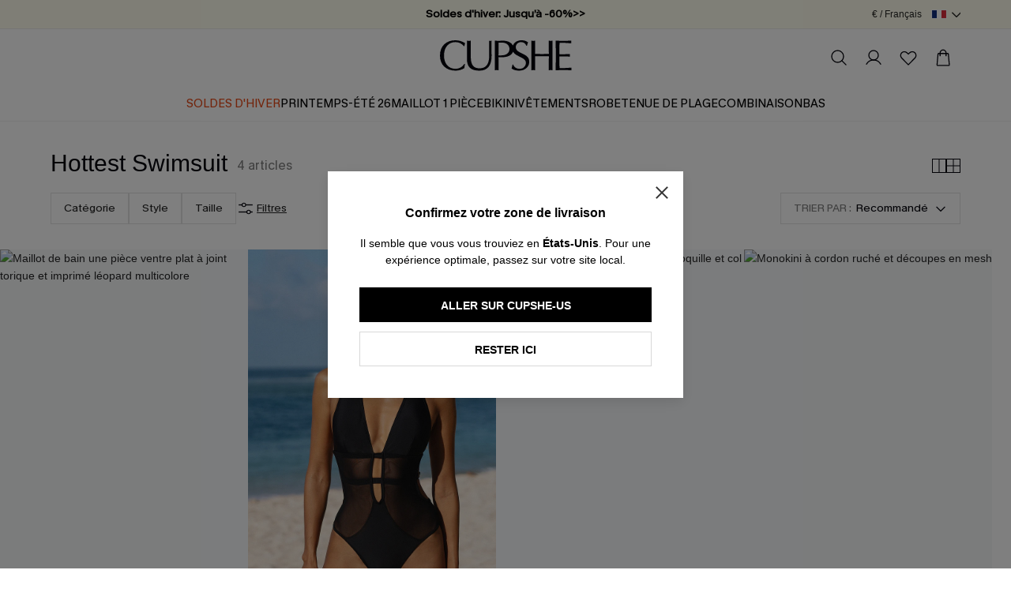

--- FILE ---
content_type: text/html; charset=utf-8
request_url: https://fr.cupshe.com/collections/hottestswimsuit
body_size: 148601
content:
<!doctype html>

<html lang="fr-FR">
<head>
  <meta charset="UTF-8" />
  <meta http-equiv="X-UA-Compatible" content="IE=edge" />

  <meta
    name="viewport"
    content="width=device-width, initial-scale=1.0, minimum-scale=1.0, maximum-scale=1.0, user-scalable=no, viewport-fit=cover"
  />

  <meta http-equiv="Accept-CH" content="Width, Viewport-Width, DPR" />
  
  <link rel="icon" href="/favicon.ico?v=0.0.2">
  <link rel="shortcut icon" href="/favicon.ico?v=0.0.2">
  <link rel="apple-touch-icon" sizes="180x180" href="/apple-touch-icon.png">
  <link rel="dns-prefetch" href="https://static.cupshe.com">
  <link rel="dns-prefetch" href="https://cdn-review.cupshe.com">
  <link rel="dns-prefetch" href="https://media.cupshe.com">
  <link rel="dns-prefetch" href="https://cfs.cupshe.com">
  <link rel="dns-prefetch" href="https://www.google.com">
  <link rel="preconnect" href="https://www.cupshestatic.com" crossorigin>
  <link
    rel="preload"
    href="https://www.cupshestatic.com/static/47fcc68f-55ff-4299-866b-11681f102283/KMRMelangeGrotesk-ExtraBold.woff2"
    as="font"
    type="font/woff2"
    crossorigin="anonymous"
  />
  <title>Hottest Swimsuit</title>
<meta name="description" content="Découvrez des maillots de bain, robes et vêtements pour femmes élégants et abordables chez Cupshe. Achetez maillots 1 pièce, bikinis, cover up, robes, hauts, sweats à capuche, pulls, manteaux, jeans, etc. Livraison gratuite dès 39 €✓ Retour Gratuit* sous 45 jours✓ Nouveautés Automne Hiver✓Conçu à Los Angeles">
<meta name="keywords" content="maillots de bain,robes,vêtements">
<link rel="canonical" href="https://fr.cupshe.com/collections/hottestswimsuit">
    
  <style>
  @font-face {
    font-family: 'KMRMelangeGrotesk-Light';
    src: url('https://www.cupshestatic.com/static/ec7b44df-f4b6-421b-8bd7-6a9dae337cb3/KMRMelangeGrotesk-Light.woff2');
    font-style: normal;
    font-display: swap;
  }

  @font-face {
    font-family: 'KMRMelangeGrotesk-Regular';
    src: url('https://www.cupshestatic.com/static/0bd0d2e1-df91-487b-bad7-7be8503d7013/KMRMelangeGrotesk-Regular.woff2');
    font-style: normal;
    font-display: swap;
  }

  @font-face {
    font-family: 'KMRMelangeGrotesk-SemiBold';
    src: url('https://www.cupshestatic.com/static/119e2244-dde3-4905-96fa-7ee164dacff7/KMRMelangeGrotesk-SemiBold.woff2');
    font-style: normal;
    font-display: swap;
  }

  @font-face {
    font-family: 'KMRMelangeGrotesk-ExtraBold';
    src: url('https://www.cupshestatic.com/static/47fcc68f-55ff-4299-866b-11681f102283/KMRMelangeGrotesk-ExtraBold.woff2');
    font-style: normal;
    font-display: swap;
  }  

  @font-face {
    font-family: 'BradfordMonoLLWeb-Regular';
    src: url('https://static.cupshe.com/static/2ab93250-04d5-4e69-9254-82d6efb5bf18/BradfordMonoLLWeb-Regular.woff2');
    font-style: normal;
    font-display: swap;
  }  
</style>

  <link  rel="stylesheet" href="https://www.cupshestatic.com/shop/v2/server-collections/common_1a9328c36054d234.css?v=ssr-collection_0.0.37" cupshe-ssr-render cupshe-ssr-render-sort="layout-1"> 
<link  rel="stylesheet" href="https://static.cupshe.com/shop/server/vendors/cupshe-element.min.css?v=ssr-collection_0.0.37" level="common" cupshe-ssr-render cupshe-ssr-render-sort="layout-2-1"> 
<link  rel="stylesheet" href="https://static.cupshestatic.com/v2/common/vendors/css/vendors.css?v=ssr-collection_0.0.37" level="common" cupshe-ssr-render cupshe-ssr-render-sort="layout-2-2"> 
<link  rel="stylesheet" href="https://static.cupshe.com/static/c4be8384-9de1-46e9-a372-561b6d72414a/swiper-bundle.min.css?v=ssr-collection_0.0.37" level="common" cupshe-ssr-render cupshe-ssr-render-sort="layout-2-3"> 
<link  rel="stylesheet" href="https://static.cupshe.com/static/b659850a-0a0b-43ec-b818-f120f70f59a9/video-js.min.css?v=ssr-collection_0.0.37" level="common" cupshe-ssr-render cupshe-ssr-render-sort="layout-2-4"> 
<link  rel="stylesheet" href="https://static.cupshestatic.com/videoSdk/3.0.0/video-sdk.css?v=ssr-collection_0.0.37" level="common" cupshe-ssr-render cupshe-ssr-render-sort="layout-2-5"> 
<link  rel="stylesheet" href="https://static.cupshestatic.com/v2/common/miniCartV2/css/miniCartV2.css?v=ssr-collection_0.0.37" level="common" cupshe-ssr-render cupshe-ssr-render-sort="layout-2-6"> <link  rel="stylesheet" href="https://www.cupshestatic.com/shop/v2/server-collections/collection_344ad594631ae242.css?v=ssr-collection_0.0.37" cupshe-ssr-render cupshe-ssr-render-sort="body-1"> 

  

  <script>
      window.__rum = {
        "pid": "ep2x3kiawg@9f6d1813384ed41" || "ep2x3kiawg@1d7a1a73e14419b",
        "endpoint": "https://ep2x3kiawg-default-us.rum.aliyuncs.com",
        "user": { "name": localStorage.getItem('_cps_uid_') },
        "env": 'prod',
        "version": "2.0.0",
        "properties": {
          "serviceName": "SSR-COLLECTION",
        }
      };
      </script>

    <script type="text/javascript" src="https://ep2x3kiawg-sdk.rum.aliyuncs.com/v2/browser-sdk.js" crossorigin></script>


  <!-- [other][css][1]: /common/css/index.css,/layouts/css/index.css -->
<!-- [other][css][2]: /server/vendors/cupshe-element.min.css,https://static.cupshestatic.com/v2/common/vendors/css/vendors.css,https://static.cupshe.com/static/c4be8384-9de1-46e9-a372-561b6d72414a/swiper-bundle.min.css,https://static.cupshe.com/static/b659850a-0a0b-43ec-b818-f120f70f59a9/video-js.min.css,https://static.cupshestatic.com/videoSdk/3.0.0/video-sdk.css,https://static.cupshestatic.com/v2/common/miniCartV2/css/miniCartV2.css -->
<!-- [other][js][1]: /server/vendors/vue.min.js,/server/vendors/cupshe-element.min.js,https://static.cupshestatic.com/v2/common/vendors/js/vendors.js,/server/vendors/axios.min.js,https://static.cupshe.com/static/cd7f609d-6c3d-44ba-9e85-2413965d84b0/swiper-bundle.min.js,https://static.cupshe.com/static/ee5ab343-7707-4f14-83b0-685b4aeab1a4/video.min.js,https://static.cupshestatic.com/videoSdk/3.0.0/video-sdk.js,https://static.cupshestatic.com/v2/common/miniCartV2/js/miniCartV2.js -->
<!-- [other][js][2]: /common/js/index.js,/layouts/js/index.js -->
<!-- [other][js][3]: /common/js/report/index.js -->

  
  


  <script>
  try {
    window._AutofillCallbackHandler = window._AutofillCallbackHandler || function() {}
  } catch (e) {}
</script>  

<script>
  window.$cupshe_rep = {};
  window.PAGES_INFO = {
    page_name: 'collection',
    page_id: '2',
  };
</script>

<script>
  window.__CUPSHE__ = {
    isMobile: false,
    isIOS: false,
    LOCAL_ENV: 'prod',
    _CUPSHE_HOST_: {"ABT_HOST":"https://abt.cupshe.com","SCMS_HOST":"https://bff-scms.cupshe.com","SCFS_HOST":"https://bff-scfs.cupshe.com","BFF_HOST":"https://bff-shopify.cupshe.com","UFS_HOST":"https://bff-ufs.cupshe.com","CFS_HOST":"https://cfs.cupshe.com","REVIEW_HOST":"https://review.cupshe.com","LMP_HOST":"https://bff-lmp.cupshe.com","WLS_HOST":"https://wls.kapeixi.cn","CPS_CDN":"https://analysis.cupshe.com/js/cps.js","STATIC_HOST":"https://static.cupshe.com/shop","COMPONENT_HOST":"https://www.cupshestatic.com/shop","CDN_HOST":"https://www.cupshestatic.com/shop/server-pdp","VIDEO_SDK_CDN":"https://static.cupshestatic.com","STATIC_CDN_HOST":"https://www.cupshestatic.com/shop/v2/server-collections","VUE_MODULE_CDN":"https://static.cupshestatic.com/v2","SFS_HOST":"https://sfs.cupshe.com","NPS_HOST":"https://bff-nps.cupshe.com"},
    siteList: [{"siteId":3,"showName":"France","timeZone":"GMT+1","dateFormat":"yyyy-MM-dd HH:mm:ss","icon":"https://static.cupshe.com/shopify/0fb68796-b8eb-4efb-ad21-6e1ec32b5fe6/France@3.png","iconNew":"https://static.cupshe.com/static/fe2357aa-7ba8-4eea-97f8-beabcdb943b5/fr.png","url":"https://fr.cupshe.com/","langs":[{"code":"fr-FR","showName":"Français","defaultFlag":"1","themeInfos":[]}],"currencys":[{"code":"EUR","showName":"EUR (€)","defaultFlag":"1","symbol":"€","preferred":null}]},{"siteId":2,"showName":"Deutschland","timeZone":"GMT+1","dateFormat":"yyyy-MM-dd HH:mm:ss","icon":"https://static.cupshe.com/shopify/74690991-f0bd-4816-8a60-564599fc42bd/Deutschland@3.png","iconNew":"https://static.cupshe.com/static/2c8fbd7e-3f31-499e-97c5-3385c889ee95/de.png","url":"https://de.cupshe.com/","langs":[{"code":"de-DE","showName":"Deutsch","defaultFlag":"1"}],"currencys":[{"code":"EUR","showName":"EUR (€)","defaultFlag":"1","symbol":"€","preferred":null}]},{"siteId":8,"showName":"United Kingdom","timeZone":"GMT+1","dateFormat":"yyyy-MM-dd HH:mm:ss","icon":"https://static.cupshe.com/shopify/2555f038-600f-4f98-8dbd-5c8e2da5688c/UnitedKingdom@3.png","iconNew":"https://static.cupshe.com/static/a777be0d-6742-44a0-8cb9-2f2048a51129/uk.png","url":"https://uk.cupshe.com/","langs":[{"code":"en-GB","showName":"English","defaultFlag":"1"}],"currencys":[{"code":"GBP","showName":"GBP (£)","defaultFlag":"1","symbol":"£","preferred":null}]},{"siteId":4,"showName":"España","timeZone":"GMT+1","dateFormat":"yyyy-MM-dd HH:mm:ss","icon":"https://static.cupshe.com/shopify/bbb5d31e-93b1-4efb-a170-4f9c420436f8/España@3.png","iconNew":"https://static.cupshe.com/static/9b451750-5728-4200-83b0-2ed3e39b1204/es.png","url":"https://es.cupshe.com","langs":[{"code":"es-ES","showName":"Español","defaultFlag":"1"}],"currencys":[{"code":"EUR","showName":"EUR (€)","defaultFlag":"1","symbol":"€","preferred":null}]},{"siteId":26,"showName":"Europe","timeZone":"GMT+1","dateFormat":"yyyy-MM-dd HH:mm:ss","icon":"https://cdn-shopify.cupshe.com/shopify/1554be67-05a7-480d-95c8-b3ad16be925f/Property 1=Europe.png","iconNew":"https://static.cupshe.com/static/243a33a0-0bed-4b75-a99c-628cf972502c/eur.png","url":"https://eu.cupshe.com/","langs":[{"code":"nl-BE","showName":"Nederlands","defaultFlag":"1"},{"code":"en-GB","showName":"English","defaultFlag":"0"},{"code":"es-ES","showName":"Spanish","defaultFlag":"0"},{"code":"it-IT","showName":"Italian","defaultFlag":"0"},{"code":"pl-PL","showName":"Polish","defaultFlag":"0"},{"code":"sv-SE","showName":"Swedish","defaultFlag":"0"}],"currencys":[{"code":"EUR","showName":"EUR(€)","defaultFlag":"1","symbol":"€","preferred":null},{"code":"CHF","showName":"CHF(CHF)","defaultFlag":"0","symbol":"CHF","preferred":null},{"code":"SEK","showName":"SEK(kr)","defaultFlag":"0","symbol":"kr","preferred":null},{"code":"PLN","showName":"PLN(zł)","defaultFlag":"0","symbol":"zł","preferred":null}]},{"siteId":21,"showName":"Poland","timeZone":"GMT+1","dateFormat":"yyyy-MM-dd HH:mm:ss","icon":"https://static.cupshe.com/shopify/9e13544c-ebaf-4956-9085-faa3ad7210cd/Poland flag@3x.png","iconNew":"https://static.cupshe.com/static/78bd77ba-d41f-4f90-83e8-14115190cd78/po.png","url":"https://pl.cupshe.com","langs":[{"code":"pl-PL","showName":"Polish","defaultFlag":"1"}],"currencys":[{"code":"PLN","showName":"zł","defaultFlag":"1","symbol":"zł","preferred":null}]},{"siteId":5,"showName":"Italy","timeZone":"GMT+1","dateFormat":"yyyy-MM-dd HH:mm:ss","icon":"https://static.cupshe.com/shopify/07b2c043-9b2d-46fb-ad6a-c30b51d0ef6f/Italy.png","iconNew":"https://static.cupshe.com/static/8885f805-5a38-4b46-a4fc-8d116036d50a/it.png","url":"https://it.cupshe.com","langs":[{"code":"it-IT","showName":"Italian","defaultFlag":"1"}],"currencys":[{"code":"EUR","showName":"EUR (€)","defaultFlag":"1","symbol":"€","preferred":null}]},{"siteId":1,"showName":"United States","timeZone":"GMT+1","dateFormat":"yyyy-MM-dd HH:mm:ss","icon":"https://static.cupshe.com/shopify/0b7c547e-3bca-4968-a5ae-1ab461c6669d/UnitedStates@3.png","iconNew":"https://static.cupshe.com/static/964b4803-d62e-4a7a-ab76-c04cca3219e5/us.png","url":"https://www.cupshe.com/","langs":[{"code":"en-GB","showName":"English","defaultFlag":"1"}],"currencys":[{"code":"USD","showName":"USD ($)","defaultFlag":"1","symbol":"$","preferred":null}]},{"siteId":6,"showName":"Australia","timeZone":"GMT+1","dateFormat":"yyyy-MM-dd HH:mm:ss","icon":"https://static.cupshe.com/shopify/64572702-fdd9-4f42-9a86-e1eaae6889cb/Australia@3.png","iconNew":"https://static.cupshe.com/static/7e4015ff-8ab9-4ade-959d-57b2841a1877/au.png","url":"https://au.cupshe.com/","langs":[{"code":"en-GB","showName":"English","defaultFlag":"1"}],"currencys":[{"code":"AUD","showName":"AUD ($)","defaultFlag":"1","symbol":"A$","preferred":null}]},{"siteId":14,"showName":"New Zealand","timeZone":"GMT+1","dateFormat":"yyyy-MM-dd HH:mm:ss","icon":"https://static.cupshe.com/shopify/cbcda1de-859d-4c1a-ac89-12bf2dd6a7c5/NewZealand@3.png","iconNew":"https://static.cupshe.com/static/4d9a233b-6bae-4989-8797-8123396468d4/nz.png","url":"https://nz.cupshe.com/","langs":[{"code":"en-GB","showName":"English","defaultFlag":"1"}],"currencys":[{"code":"NZD","showName":"NZD ($)","defaultFlag":"1","symbol":"N$","preferred":null}]},{"siteId":9,"showName":"Canada","timeZone":"GMT+1","dateFormat":"yyyy-MM-dd HH:mm:ss","icon":"https://static.cupshe.com/shopify/76b71b69-9905-4f5d-90b5-ce6aa3d67cd3/Canada@3.png","iconNew":"https://static.cupshe.com/static/a2485e55-6731-4eb5-8d4d-20637195910d/ca.png","url":"https://ca.cupshe.com/","langs":[{"code":"en-GB","showName":"English","defaultFlag":"1"},{"code":"fr-FR","showName":"French","defaultFlag":"0"}],"currencys":[{"code":"CAD","showName":"CAD ($)","defaultFlag":"1","symbol":"C$","preferred":null}]},{"siteId":7,"showName":"Mexico","timeZone":"GMT+1","dateFormat":"yyyy-MM-dd HH:mm:ss","icon":"https://static.cupshe.com/shopify/1c1bc03f-a293-4636-8480-879ec2b95698/Mexico@3.png","iconNew":"https://static.cupshe.com/static/1b8c1a1f-a5ee-41ac-b139-cfc940031607/me.png","url":"https://mx.cupshe.com","langs":[{"code":"es-ES","showName":"Spanish","defaultFlag":"1"}],"currencys":[{"code":"MXN","showName":"MXN（$MXN）","defaultFlag":"1","symbol":"$MXN","preferred":null}]}],
    report: {"privacy":"ccpa","cmp":{"id":"198389c7d205e","host":"a.delivery.consentmanager.net"},"UA_tag":"UA-60224307-10","G_tag":"G-DPELN6YRSL","G_adv_tag":"AW-768524933","G_adv_config":{"addToCart":"kyq_CPTSq7sCEIWFu-4C","checkout":"tGaECJb5z7sCEIWFu-4C","payment":"nY-KCN_AzsQCEIWFu-4C","purchase":"zlPMCIi_z8QCEIWFu-4C"},"Enhance_G_adv_tag":"AW-769152609","Enhance_G_adv_config":{"addToCart":"5zfuCNacntcBEOGs4e4C","checkout":"9jgsCKqArdcBEOGs4e4C","payment":"MJXrCK_pndcBEOGs4e4C","purchase":"bQT1COq0u9cBEOGs4e4C"},"yeahmobi_id":"42487380192170","batbing_id":15006507,"twitter_id":"ocwm2","twitter_config":{"pageView":"ocwm6","contentView":"ocwm3","addToCart":"ocwm5","checkout":"ocwm4","purchase":"ocwm7"},"attentive":"https://cdn.attn.tv/cupshe-fr/dtag.js","awin_id":"19758","pinterest_id":"2617819721271","criteo_id":"66071","facebook_id":"543289132848303","facebook_id_vacation":"543289132848303","facebook_id_everyday":"752423343682304,543289132848303","facebook_id_extra":"24129491323348283,1129174225322197","emarsys":false,"applicationCode":"EMSA1-FF15A","safariWebsitePushID":"web.com.cupshe.webpush.eamrsys.fr","clarity_id":"gv0kbjts2d"},
    switch: {"themeUpdate":false,"showPrice":true,"checkoutSubscription":true,"pointsClose":false,"autoSelectSize":true,"livechat":false,"nativeLiveChat":false,"loadingPage":3,"udeskchat":true,"emarsys":false},
    thirdPartyLinks: {"udeskChat":{"switch":true,"udesklink":"https://kapeixi.s5.udesk.cn/im_client/chat.html?web_plugin_id=1780","udesklang":"fr"},"appDrainage":{"status":true,"key":"cb62105c-9cfc-47d4-ac83-89b6b3e63578"},"userExperience":{"status":true,"pid":"ep2x3kiawg@9f6d1813384ed41"}},
    site: {"siteId":3,"channelId":1,"brandId":1,"terminalId":1,"loginMethod":0,"lang":"fr-FR","langCode":"fr-FR","currency":"EUR","currencyCode":"€","shopId":3,"siteName":"fr","subTerminal":1},
    cloud: {"city":"Columbus","country":"US","realIP":"172.30.0.81","forwardedFor":"18.221.245.194, 64.252.75.73, 172.30.0.81"},
    reportData: {},
    _CUPSHE_VERSION_: 'ssr-collection_0.0.37',
  };
  try {
    window.__CUPSHE__.ab = {"experiment":[{"baseInfo":{"id":225,"brandId":1,"channelId":1,"siteId":3,"terminalId":1,"name":"购物车券入口","type":0,"desc":null,"status":1,"startTime":"2024-07-01 23:59:59","endTime":"2026-12-31 23:59:59","businessName":null},"urlPosition":{"id":225,"urlPositionGroups":[{"detailList":[{"type":1,"content":"/"}]}]},"audiences":{"id":225,"audienceDetails":[{"type":0,"ruleType":1,"userContent":"1","geoInfo":{"country":null,"region":null,"city":null}}],"type":1,"userGroupId":null},"variants":[{"id":580,"name":"默认实验","description":"","weight":0,"scriptContent":"","cssContent":"","customParam":"[{\"name\":\"minicartcoupon\",\"value\":\"true\"}]"},{"id":581,"name":"隐藏券入口A","description":"","weight":1,"scriptContent":"","cssContent":"","customParam":"[{\"name\":\"minicartcoupon\",\"value\":\"false\"}]"},{"id":582,"name":"隐藏券入口B","description":"","weight":0,"scriptContent":"","cssContent":"","customParam":"[{\"name\":\"minicartcoupon\",\"value\":\"false\"}]"}],"abLayerAllocationDTO":null,"abtestModuleDTOS":null,"validVariant":{"id":581,"name":"隐藏券入口A","description":"","weight":1,"scriptContent":"","cssContent":"","customParam":"[{\"name\":\"minicartcoupon\",\"value\":\"false\"}]"}},{"baseInfo":{"id":390,"brandId":1,"channelId":1,"siteId":3,"terminalId":1,"name":"商品素材AB测试","type":0,"desc":null,"status":1,"startTime":"2025-05-12 00:00:00","endTime":"2026-12-31 23:59:59","businessName":null},"urlPosition":{"id":390,"urlPositionGroups":[{"detailList":[{"type":1,"content":"/"}]}]},"audiences":{"id":390,"audienceDetails":[{"type":0,"ruleType":1,"userContent":"1","geoInfo":{"country":null,"region":null,"city":null}}],"type":1,"userGroupId":null},"variants":[{"id":1084,"name":"默认实验","description":"","weight":0.5,"scriptContent":"","cssContent":"","customParam":"[{\"name\":\"value\",\"value\":\"default\"}]"},{"id":1085,"name":"测试组","description":"","weight":0.5,"scriptContent":"","cssContent":"","customParam":"[{\"name\":\"value\",\"value\":\"test1\"}]"}],"abLayerAllocationDTO":null,"abtestModuleDTOS":null,"validVariant":{"id":1084,"name":"默认实验","description":"","weight":0.5,"scriptContent":"","cssContent":"","customParam":"[{\"name\":\"value\",\"value\":\"default\"}]"}},{"baseInfo":{"id":401,"brandId":1,"channelId":1,"siteId":3,"terminalId":1,"name":"fr-collection场景算法AB实验","type":0,"desc":null,"status":1,"startTime":"2025-06-11 00:50:34","endTime":"2029-12-31 10:50:46","businessName":null},"urlPosition":{"id":401,"urlPositionGroups":[{"detailList":[{"type":1,"content":"/collections"}]}]},"audiences":{"id":401,"audienceDetails":[{"type":0,"ruleType":1,"userContent":"1","geoInfo":{"country":null,"region":null,"city":null}}],"type":1,"userGroupId":null},"variants":[{"id":1120,"name":"默认实验","description":"","weight":0.2,"scriptContent":"","cssContent":"","customParam":"[{\"name\":\"condition_ab\",\"value\":\"[     {         \\\"cond\\\": \\\"utm_source=~[\\\\\\\"google\\\\\\\"] && utm_medium=~[\\\\\\\"cpc\\\\\\\", \\\\\\\"h5\\\\\\\"]\\\",         \\\"set\\\": {             \\\"scene_id\\\": \\\"original_ranking\\\",             \\\"collection_ranking\\\": \\\"original_ranking\\\",             \\\"features\\\" : {}         },         \\\"track\\\": {             \\\"condition_id\\\": \\\"1\\\"         }     },     {         \\\"cond\\\": \\\"(utm_source=~[\\\\\\\"facebook\\\\\\\", \\\\\\\"instagram\\\\\\\"] && utm_medium=~[\\\\\\\"ocpm\\\\\\\", \\\\\\\"paid\\\\\\\"]) || (utm_source=~[\\\\\\\"fb\\\\\\\",\\\\\\\"ig\\\\\\\",\\\\\\\"an\\\\\\\",\\\\\\\"msg\\\\\\\"] && utm_medium=~[\\\\\\\"paid\\\\\\\"]) || (utm_source=~[\\\\\\\"fbshopping\\\\\\\"] && utm_medium=~[\\\\\\\"social\\\\\\\"])\\\",         \\\"set\\\": {             \\\"scene_id\\\": \\\"original_ranking\\\",             \\\"collection_ranking\\\": \\\"original_ranking\\\",             \\\"features\\\" : {}         },         \\\"track\\\": {             \\\"condition_id\\\": \\\"2\\\"         }     },     {         \\\"cond\\\": \\\"is_mix==\\\\\\\"0\\\\\\\"\\\",         \\\"set\\\": {             \\\"scene_id\\\": \\\"original_ranking\\\",             \\\"collection_ranking\\\": \\\"original_ranking\\\",             \\\"features\\\" : {}         },         \\\"track\\\": {             \\\"condition_id\\\": \\\"3\\\"         }     },     {         \\\"cond\\\": \\\"is_mix==\\\\\\\"1\\\\\\\"\\\",         \\\"set\\\": {             \\\"scene_id\\\": \\\"original_ranking\\\",             \\\"collection_ranking\\\": \\\"original_ranking\\\",             \\\"features\\\" : {}         },         \\\"track\\\": {             \\\"condition_id\\\": \\\"4\\\"         }     },     {         \\\"cond\\\": \\\"other\\\",         \\\"set\\\": {             \\\"scene_id\\\": \\\"original_ranking\\\",             \\\"collection_ranking\\\": \\\"original_ranking\\\"         },         \\\"track\\\": {             \\\"condition_id\\\": \\\"0\\\"         }     } ]\"}]"},{"id":1121,"name":"桶2","description":"","weight":0.2,"scriptContent":"","cssContent":"","customParam":"[{\"name\":\"condition_ab\",\"value\":\"[     {         \\\"cond\\\": \\\"utm_source=~[\\\\\\\"google\\\\\\\"] && utm_medium=~[\\\\\\\"cpc\\\\\\\", \\\\\\\"h5\\\\\\\"]\\\",         \\\"set\\\": {             \\\"scene_id\\\": \\\"fr_web_nmix_collect_v102\\\",             \\\"collection_ranking\\\": \\\"collection_self_ranking_pure\\\",             \\\"features\\\" : {}         },         \\\"track\\\": {             \\\"condition_id\\\": \\\"1\\\"         }     },     {         \\\"cond\\\": \\\"(utm_source=~[\\\\\\\"facebook\\\\\\\", \\\\\\\"instagram\\\\\\\"] && utm_medium=~[\\\\\\\"ocpm\\\\\\\", \\\\\\\"paid\\\\\\\"]) || (utm_source=~[\\\\\\\"fb\\\\\\\",\\\\\\\"ig\\\\\\\",\\\\\\\"an\\\\\\\",\\\\\\\"msg\\\\\\\"] && utm_medium=~[\\\\\\\"paid\\\\\\\"]) || (utm_source=~[\\\\\\\"fbshopping\\\\\\\"] && utm_medium=~[\\\\\\\"social\\\\\\\"])\\\",         \\\"set\\\": {             \\\"scene_id\\\": \\\"fr_web_nmix_collect_v102\\\",             \\\"collection_ranking\\\": \\\"collection_self_ranking_pure\\\",             \\\"features\\\" : {}         },         \\\"track\\\": {             \\\"condition_id\\\": \\\"2\\\"         }     },     {         \\\"cond\\\": \\\"is_mix==\\\\\\\"0\\\\\\\"\\\",         \\\"set\\\": {             \\\"scene_id\\\": \\\"fr_web_nmix_collect_v102\\\",             \\\"collection_ranking\\\": \\\"collection_self_ranking_pure\\\",             \\\"features\\\" : {}         },         \\\"track\\\": {             \\\"condition_id\\\": \\\"3\\\"         }     },     {         \\\"cond\\\": \\\"is_mix==\\\\\\\"1\\\\\\\"\\\",         \\\"set\\\": {             \\\"scene_id\\\": \\\"fr_web_mix_collect_v101\\\",             \\\"collection_ranking\\\": \\\"mixcollection_selfranking_pure\\\",             \\\"features\\\" : {}         },         \\\"track\\\": {             \\\"condition_id\\\": \\\"4\\\"         }     },     {         \\\"cond\\\": \\\"other\\\",         \\\"set\\\": {             \\\"scene_id\\\": \\\"fr_web_nmix_collect_v102\\\",             \\\"collection_ranking\\\": \\\"collection_self_ranking_pure\\\"         },         \\\"track\\\": {             \\\"condition_id\\\": \\\"0\\\"         }     } ]\"}]"},{"id":1122,"name":"桶3","description":"","weight":0.2,"scriptContent":"","cssContent":"","customParam":"[{\"name\":\"condition_ab\",\"value\":\"[     {         \\\"cond\\\": \\\"utm_source=~[\\\\\\\"google\\\\\\\"] && utm_medium=~[\\\\\\\"cpc\\\\\\\", \\\\\\\"h5\\\\\\\"]\\\",         \\\"set\\\": {             \\\"scene_id\\\": \\\"fr_web_nmix_collect_v103\\\",             \\\"collection_ranking\\\": \\\"collection_self_ranking_pure\\\",             \\\"features\\\" : {}         },         \\\"track\\\": {             \\\"condition_id\\\": \\\"1\\\"         }     },     {         \\\"cond\\\": \\\"(utm_source=~[\\\\\\\"facebook\\\\\\\", \\\\\\\"instagram\\\\\\\"] && utm_medium=~[\\\\\\\"ocpm\\\\\\\", \\\\\\\"paid\\\\\\\"]) || (utm_source=~[\\\\\\\"fb\\\\\\\",\\\\\\\"ig\\\\\\\",\\\\\\\"an\\\\\\\",\\\\\\\"msg\\\\\\\"] && utm_medium=~[\\\\\\\"paid\\\\\\\"]) || (utm_source=~[\\\\\\\"fbshopping\\\\\\\"] && utm_medium=~[\\\\\\\"social\\\\\\\"])\\\",         \\\"set\\\": {             \\\"scene_id\\\": \\\"fr_web_nmix_collect_v103\\\",             \\\"collection_ranking\\\": \\\"collection_self_ranking_pure\\\",             \\\"features\\\" : {}         },         \\\"track\\\": {             \\\"condition_id\\\": \\\"2\\\"         }     },     {         \\\"cond\\\": \\\"is_mix==\\\\\\\"0\\\\\\\"\\\",         \\\"set\\\": {             \\\"scene_id\\\": \\\"fr_web_nmix_collect_v103\\\",             \\\"collection_ranking\\\": \\\"collection_self_ranking_pure\\\",             \\\"features\\\" : {}         },         \\\"track\\\": {             \\\"condition_id\\\": \\\"3\\\"         }     },     {         \\\"cond\\\": \\\"is_mix==\\\\\\\"1\\\\\\\"\\\",         \\\"set\\\": {             \\\"scene_id\\\": \\\"fr_web_mix_collect_v101\\\",             \\\"collection_ranking\\\": \\\"mixcollection_selfranking_pure\\\",             \\\"features\\\" : {}         },         \\\"track\\\": {             \\\"condition_id\\\": \\\"4\\\"         }     },     {         \\\"cond\\\": \\\"other\\\",         \\\"set\\\": {             \\\"scene_id\\\": \\\"fr_web_nmix_collect_v103\\\",             \\\"collection_ranking\\\": \\\"collection_self_ranking_pure\\\"         },         \\\"track\\\": {             \\\"condition_id\\\": \\\"0\\\"         }     } ]\"}]"},{"id":1123,"name":"桶4","description":"","weight":0.2,"scriptContent":"","cssContent":"","customParam":"[{\"name\":\"condition_ab\",\"value\":\"[     {         \\\"cond\\\": \\\"utm_source=~[\\\\\\\"google\\\\\\\"] && utm_medium=~[\\\\\\\"cpc\\\\\\\", \\\\\\\"h5\\\\\\\"]\\\",         \\\"set\\\": {             \\\"scene_id\\\": \\\"fr_meta_collect_v101\\\",             \\\"collection_ranking\\\": \\\"collection_anchorskc_ld\\\",             \\\"features\\\" : {}         },         \\\"track\\\": {             \\\"condition_id\\\": \\\"1\\\"         }     },     {         \\\"cond\\\": \\\"(utm_source=~[\\\\\\\"facebook\\\\\\\", \\\\\\\"instagram\\\\\\\"] && utm_medium=~[\\\\\\\"ocpm\\\\\\\", \\\\\\\"paid\\\\\\\"]) || (utm_source=~[\\\\\\\"fb\\\\\\\",\\\\\\\"ig\\\\\\\",\\\\\\\"an\\\\\\\",\\\\\\\"msg\\\\\\\"] && utm_medium=~[\\\\\\\"paid\\\\\\\"]) || (utm_source=~[\\\\\\\"fbshopping\\\\\\\"] && utm_medium=~[\\\\\\\"social\\\\\\\"])\\\",         \\\"set\\\": {             \\\"scene_id\\\": \\\"fr_meta_collect_v101\\\",             \\\"collection_ranking\\\": \\\"collection_anchorskc_ld\\\",             \\\"features\\\" : {}         },         \\\"track\\\": {             \\\"condition_id\\\": \\\"2\\\"         }     },     {         \\\"cond\\\": \\\"is_mix==\\\\\\\"0\\\\\\\"\\\",         \\\"set\\\": {             \\\"scene_id\\\": \\\"fr_meta_collect_v101\\\",             \\\"collection_ranking\\\": \\\"collection_anchorskc_ld\\\",             \\\"features\\\" : {}         },         \\\"track\\\": {             \\\"condition_id\\\": \\\"3\\\"         }     },     {         \\\"cond\\\": \\\"is_mix==\\\\\\\"1\\\\\\\"\\\",         \\\"set\\\": {             \\\"scene_id\\\": \\\"fr_web_mix_collect_v101\\\",             \\\"collection_ranking\\\": \\\"mixcollection_selfranking_mix\\\",             \\\"features\\\" : {}         },         \\\"track\\\": {             \\\"condition_id\\\": \\\"4\\\"         }     },     {         \\\"cond\\\": \\\"other\\\",         \\\"set\\\": {             \\\"scene_id\\\": \\\"fr_meta_collect_v101\\\",             \\\"collection_ranking\\\": \\\"collection_anchorskc_ld\\\"         },         \\\"track\\\": {             \\\"condition_id\\\": \\\"0\\\"         }     } ]\"}]"},{"id":1124,"name":"桶5","description":"","weight":0.2,"scriptContent":"","cssContent":"","customParam":"[{\"name\":\"condition_ab\",\"value\":\"[     {         \\\"cond\\\": \\\"utm_source=~[\\\\\\\"google\\\\\\\"] && utm_medium=~[\\\\\\\"cpc\\\\\\\", \\\\\\\"h5\\\\\\\"]\\\",         \\\"set\\\": {             \\\"scene_id\\\": \\\"fr_meta_collect_v102\\\",             \\\"collection_ranking\\\": \\\"collection_anchorskc_ld\\\",             \\\"features\\\" : {}         },         \\\"track\\\": {             \\\"condition_id\\\": \\\"1\\\"         }     },     {         \\\"cond\\\": \\\"(utm_source=~[\\\\\\\"facebook\\\\\\\", \\\\\\\"instagram\\\\\\\"] && utm_medium=~[\\\\\\\"ocpm\\\\\\\", \\\\\\\"paid\\\\\\\"]) || (utm_source=~[\\\\\\\"fb\\\\\\\",\\\\\\\"ig\\\\\\\",\\\\\\\"an\\\\\\\",\\\\\\\"msg\\\\\\\"] && utm_medium=~[\\\\\\\"paid\\\\\\\"]) || (utm_source=~[\\\\\\\"fbshopping\\\\\\\"] && utm_medium=~[\\\\\\\"social\\\\\\\"])\\\",         \\\"set\\\": {             \\\"scene_id\\\": \\\"fr_meta_collect_v102\\\",             \\\"collection_ranking\\\": \\\"collection_anchorskc_ld\\\",             \\\"features\\\" : {}         },         \\\"track\\\": {             \\\"condition_id\\\": \\\"2\\\"         }     },     {         \\\"cond\\\": \\\"is_mix==\\\\\\\"0\\\\\\\"\\\",         \\\"set\\\": {             \\\"scene_id\\\": \\\"fr_meta_collect_v102\\\",             \\\"collection_ranking\\\": \\\"collection_anchorskc_ld\\\",             \\\"features\\\" : {}         },         \\\"track\\\": {             \\\"condition_id\\\": \\\"3\\\"         }     },     {         \\\"cond\\\": \\\"is_mix==\\\\\\\"1\\\\\\\"\\\",         \\\"set\\\": {             \\\"scene_id\\\": \\\"fr_web_mix_collect_v101\\\",             \\\"collection_ranking\\\": \\\"mixcollection_selfranking_mix\\\",             \\\"features\\\" : {}         },         \\\"track\\\": {             \\\"condition_id\\\": \\\"4\\\"         }     },     {         \\\"cond\\\": \\\"other\\\",         \\\"set\\\": {             \\\"scene_id\\\": \\\"fr_meta_collect_v102\\\",             \\\"collection_ranking\\\": \\\"collection_anchorskc_ld\\\"         },         \\\"track\\\": {             \\\"condition_id\\\": \\\"0\\\"         }     } ]\"}]"}],"abLayerAllocationDTO":null,"abtestModuleDTOS":null,"validVariant":{"id":1120,"name":"默认实验","description":"","weight":0.2,"scriptContent":"","cssContent":"","customParam":"[{\"name\":\"condition_ab\",\"value\":\"[     {         \\\"cond\\\": \\\"utm_source=~[\\\\\\\"google\\\\\\\"] && utm_medium=~[\\\\\\\"cpc\\\\\\\", \\\\\\\"h5\\\\\\\"]\\\",         \\\"set\\\": {             \\\"scene_id\\\": \\\"original_ranking\\\",             \\\"collection_ranking\\\": \\\"original_ranking\\\",             \\\"features\\\" : {}         },         \\\"track\\\": {             \\\"condition_id\\\": \\\"1\\\"         }     },     {         \\\"cond\\\": \\\"(utm_source=~[\\\\\\\"facebook\\\\\\\", \\\\\\\"instagram\\\\\\\"] && utm_medium=~[\\\\\\\"ocpm\\\\\\\", \\\\\\\"paid\\\\\\\"]) || (utm_source=~[\\\\\\\"fb\\\\\\\",\\\\\\\"ig\\\\\\\",\\\\\\\"an\\\\\\\",\\\\\\\"msg\\\\\\\"] && utm_medium=~[\\\\\\\"paid\\\\\\\"]) || (utm_source=~[\\\\\\\"fbshopping\\\\\\\"] && utm_medium=~[\\\\\\\"social\\\\\\\"])\\\",         \\\"set\\\": {             \\\"scene_id\\\": \\\"original_ranking\\\",             \\\"collection_ranking\\\": \\\"original_ranking\\\",             \\\"features\\\" : {}         },         \\\"track\\\": {             \\\"condition_id\\\": \\\"2\\\"         }     },     {         \\\"cond\\\": \\\"is_mix==\\\\\\\"0\\\\\\\"\\\",         \\\"set\\\": {             \\\"scene_id\\\": \\\"original_ranking\\\",             \\\"collection_ranking\\\": \\\"original_ranking\\\",             \\\"features\\\" : {}         },         \\\"track\\\": {             \\\"condition_id\\\": \\\"3\\\"         }     },     {         \\\"cond\\\": \\\"is_mix==\\\\\\\"1\\\\\\\"\\\",         \\\"set\\\": {             \\\"scene_id\\\": \\\"original_ranking\\\",             \\\"collection_ranking\\\": \\\"original_ranking\\\",             \\\"features\\\" : {}         },         \\\"track\\\": {             \\\"condition_id\\\": \\\"4\\\"         }     },     {         \\\"cond\\\": \\\"other\\\",         \\\"set\\\": {             \\\"scene_id\\\": \\\"original_ranking\\\",             \\\"collection_ranking\\\": \\\"original_ranking\\\"         },         \\\"track\\\": {             \\\"condition_id\\\": \\\"0\\\"         }     } ]\"}]"}},{"baseInfo":{"id":453,"brandId":1,"channelId":1,"siteId":3,"terminalId":1,"name":"home-pc","type":0,"desc":null,"status":1,"startTime":"2025-11-11 00:00:00","endTime":"2026-12-31 00:00:00","businessName":null},"urlPosition":{"id":453,"urlPositionGroups":[{"detailList":[{"type":1,"content":"fr.cupshe.com"}]},{"detailList":[{"type":6,"content":"m-fr.cupshe.com"}]}]},"audiences":{"id":453,"audienceDetails":[{"type":0,"ruleType":1,"userContent":"1","geoInfo":{"country":null,"region":null,"city":null}}],"type":1,"userGroupId":null},"variants":[{"id":1262,"name":"默认实验","description":"","weight":0.5,"scriptContent":"","cssContent":"","customParam":"[{\"name\":\"abType\",\"value\":\"variant_1\"}]"},{"id":1263,"name":"变体2","description":"","weight":0.5,"scriptContent":"","cssContent":"","customParam":"[{\"name\":\"abType\",\"value\":\"variant_2\"}]"}],"abLayerAllocationDTO":null,"abtestModuleDTOS":null,"validVariant":{"id":1263,"name":"变体2","description":"","weight":0.5,"scriptContent":"","cssContent":"","customParam":"[{\"name\":\"abType\",\"value\":\"variant_2\"}]"}},{"baseInfo":{"id":478,"brandId":1,"channelId":1,"siteId":3,"terminalId":1,"name":"ip_modal","type":0,"desc":null,"status":1,"startTime":"2025-12-16 00:00:00","endTime":"2026-01-31 23:59:59","businessName":null},"urlPosition":{"id":478,"urlPositionGroups":[{"detailList":[{"type":1,"content":"/"}]}]},"audiences":{"id":478,"audienceDetails":[{"type":0,"ruleType":1,"userContent":"1","geoInfo":{"country":null,"region":null,"city":null}}],"type":1,"userGroupId":null},"variants":[{"id":1312,"name":"默认实验","description":"","weight":0,"scriptContent":"","cssContent":"","customParam":"[]"},{"id":1313,"name":"up","description":"","weight":1,"scriptContent":"","cssContent":"","customParam":"[]"}],"abLayerAllocationDTO":null,"abtestModuleDTOS":null,"validVariant":{"id":1313,"name":"up","description":"","weight":1,"scriptContent":"","cssContent":"","customParam":"[]"}}],"cpsData":{"":{"abtestId":"225,390,401,453,478,","abtestVariant":"581,1084,1120,1263,1313,"}},"abTestData":{"success":true,"retCode":"000000","retInfo":"success","timeStamp":1769561245504,"data":{"notLayered":[{"baseInfo":{"id":225,"brandId":1,"channelId":1,"siteId":3,"terminalId":1,"name":"购物车券入口","type":0,"desc":null,"status":1,"startTime":"2024-07-01 23:59:59","endTime":"2026-12-31 23:59:59","businessName":null},"urlPosition":{"id":225,"urlPositionGroups":[{"detailList":[{"type":1,"content":"/"}]}]},"audiences":{"id":225,"audienceDetails":[{"type":0,"ruleType":1,"userContent":"1","geoInfo":{"country":null,"region":null,"city":null}}],"type":1,"userGroupId":null},"variants":[{"id":580,"name":"默认实验","description":"","weight":0,"scriptContent":"","cssContent":"","customParam":"[{\"name\":\"minicartcoupon\",\"value\":\"true\"}]"},{"id":581,"name":"隐藏券入口A","description":"","weight":1,"scriptContent":"","cssContent":"","customParam":"[{\"name\":\"minicartcoupon\",\"value\":\"false\"}]"},{"id":582,"name":"隐藏券入口B","description":"","weight":0,"scriptContent":"","cssContent":"","customParam":"[{\"name\":\"minicartcoupon\",\"value\":\"false\"}]"}],"abLayerAllocationDTO":null,"abtestModuleDTOS":null,"validVariant":{"id":581,"name":"隐藏券入口A","description":"","weight":1,"scriptContent":"","cssContent":"","customParam":"[{\"name\":\"minicartcoupon\",\"value\":\"false\"}]"}},{"baseInfo":{"id":277,"brandId":1,"channelId":1,"siteId":3,"terminalId":1,"name":"身高体重尺码指引","type":0,"desc":null,"status":3,"startTime":"2025-01-15 00:00:00","endTime":"2026-01-31 16:58:59","businessName":null},"urlPosition":{"id":277,"urlPositionGroups":[{"detailList":[{"type":1,"content":"/"}]}]},"audiences":{"id":277,"audienceDetails":[{"type":0,"ruleType":1,"userContent":"1","geoInfo":{"country":null,"region":null,"city":null}}],"type":1,"userGroupId":null},"variants":[{"id":760,"name":"默认实验","description":"","weight":0.5,"scriptContent":"","cssContent":"","customParam":"[{\"name\":\"moduleName\",\"value\":\"pdp_height\"},{\"name\":\"abType\",\"value\":\"b\"}]"},{"id":761,"name":"没有身高体重尺码指引","description":"","weight":0.5,"scriptContent":"","cssContent":"","customParam":"[{\"name\":\"moduleName\",\"value\":\"pdp_height\"},{\"name\":\"abType\",\"value\":\"a\"}]"}],"abLayerAllocationDTO":null,"abtestModuleDTOS":null},{"baseInfo":{"id":384,"brandId":1,"channelId":1,"siteId":3,"terminalId":1,"name":"pdp ssr实验-fr","type":0,"desc":null,"status":1,"startTime":"2025-05-07 00:00:00","endTime":"2026-06-30 17:53:45","businessName":null},"urlPosition":{"id":384,"urlPositionGroups":[{"detailList":[{"type":1,"content":"/products"}]}]},"audiences":{"id":384,"audienceDetails":[{"type":0,"ruleType":1,"userContent":"1","geoInfo":{"country":null,"region":null,"city":null}}],"type":1,"userGroupId":null},"variants":[{"id":1064,"name":"默认实验","description":"","weight":1,"scriptContent":"","cssContent":"","customParam":"[]"},{"id":1065,"name":"老服务","description":"","weight":0,"scriptContent":"function pdpSetCookie(name, value, days) {\n  const d = new Date();\n  d.setTime(d.getTime() + (days * 24 * 60 * 60 * 1000));\n  const expires = \"expires=\" + d.toUTCString();\n  document.cookie = `${name}=${value}; ${expires}; path=/`;\n}\npdpSetCookie(\"cupshe-server\", \"0\", 1);","cssContent":"","customParam":"[]"},{"id":1066,"name":"新服务","description":"","weight":0,"scriptContent":"function pdpSetCookie(name, value, days) {\n  const d = new Date();\n  d.setTime(d.getTime() + (days * 24 * 60 * 60 * 1000));\n  const expires = \"expires=\" + d.toUTCString();\n  document.cookie = `${name}=${value}; ${expires}; path=/`;\n}\npdpSetCookie(\"cupshe-server\", \"1\", 1);","cssContent":"","customParam":"[]"},{"id":1067,"name":"结束实验","description":"","weight":0,"scriptContent":"function pdpDeleteCookie(name) {\n  document.cookie = name + \"=; expires=Thu, 01 Jan 1970 00:00:00 UTC; path=/;\";\n}\npdpDeleteCookie('cupshe-server');","cssContent":"","customParam":"[]"}],"abLayerAllocationDTO":null,"abtestModuleDTOS":null},{"baseInfo":{"id":390,"brandId":1,"channelId":1,"siteId":3,"terminalId":1,"name":"商品素材AB测试","type":0,"desc":null,"status":1,"startTime":"2025-05-12 00:00:00","endTime":"2026-12-31 23:59:59","businessName":null},"urlPosition":{"id":390,"urlPositionGroups":[{"detailList":[{"type":1,"content":"/"}]}]},"audiences":{"id":390,"audienceDetails":[{"type":0,"ruleType":1,"userContent":"1","geoInfo":{"country":null,"region":null,"city":null}}],"type":1,"userGroupId":null},"variants":[{"id":1084,"name":"默认实验","description":"","weight":0.5,"scriptContent":"","cssContent":"","customParam":"[{\"name\":\"value\",\"value\":\"default\"}]"},{"id":1085,"name":"测试组","description":"","weight":0.5,"scriptContent":"","cssContent":"","customParam":"[{\"name\":\"value\",\"value\":\"test1\"}]"}],"abLayerAllocationDTO":null,"abtestModuleDTOS":null,"validVariant":{"id":1084,"name":"默认实验","description":"","weight":0.5,"scriptContent":"","cssContent":"","customParam":"[{\"name\":\"value\",\"value\":\"default\"}]"}},{"baseInfo":{"id":401,"brandId":1,"channelId":1,"siteId":3,"terminalId":1,"name":"fr-collection场景算法AB实验","type":0,"desc":null,"status":1,"startTime":"2025-06-11 00:50:34","endTime":"2029-12-31 10:50:46","businessName":null},"urlPosition":{"id":401,"urlPositionGroups":[{"detailList":[{"type":1,"content":"/collections"}]}]},"audiences":{"id":401,"audienceDetails":[{"type":0,"ruleType":1,"userContent":"1","geoInfo":{"country":null,"region":null,"city":null}}],"type":1,"userGroupId":null},"variants":[{"id":1120,"name":"默认实验","description":"","weight":0.2,"scriptContent":"","cssContent":"","customParam":"[{\"name\":\"condition_ab\",\"value\":\"[     {         \\\"cond\\\": \\\"utm_source=~[\\\\\\\"google\\\\\\\"] && utm_medium=~[\\\\\\\"cpc\\\\\\\", \\\\\\\"h5\\\\\\\"]\\\",         \\\"set\\\": {             \\\"scene_id\\\": \\\"original_ranking\\\",             \\\"collection_ranking\\\": \\\"original_ranking\\\",             \\\"features\\\" : {}         },         \\\"track\\\": {             \\\"condition_id\\\": \\\"1\\\"         }     },     {         \\\"cond\\\": \\\"(utm_source=~[\\\\\\\"facebook\\\\\\\", \\\\\\\"instagram\\\\\\\"] && utm_medium=~[\\\\\\\"ocpm\\\\\\\", \\\\\\\"paid\\\\\\\"]) || (utm_source=~[\\\\\\\"fb\\\\\\\",\\\\\\\"ig\\\\\\\",\\\\\\\"an\\\\\\\",\\\\\\\"msg\\\\\\\"] && utm_medium=~[\\\\\\\"paid\\\\\\\"]) || (utm_source=~[\\\\\\\"fbshopping\\\\\\\"] && utm_medium=~[\\\\\\\"social\\\\\\\"])\\\",         \\\"set\\\": {             \\\"scene_id\\\": \\\"original_ranking\\\",             \\\"collection_ranking\\\": \\\"original_ranking\\\",             \\\"features\\\" : {}         },         \\\"track\\\": {             \\\"condition_id\\\": \\\"2\\\"         }     },     {         \\\"cond\\\": \\\"is_mix==\\\\\\\"0\\\\\\\"\\\",         \\\"set\\\": {             \\\"scene_id\\\": \\\"original_ranking\\\",             \\\"collection_ranking\\\": \\\"original_ranking\\\",             \\\"features\\\" : {}         },         \\\"track\\\": {             \\\"condition_id\\\": \\\"3\\\"         }     },     {         \\\"cond\\\": \\\"is_mix==\\\\\\\"1\\\\\\\"\\\",         \\\"set\\\": {             \\\"scene_id\\\": \\\"original_ranking\\\",             \\\"collection_ranking\\\": \\\"original_ranking\\\",             \\\"features\\\" : {}         },         \\\"track\\\": {             \\\"condition_id\\\": \\\"4\\\"         }     },     {         \\\"cond\\\": \\\"other\\\",         \\\"set\\\": {             \\\"scene_id\\\": \\\"original_ranking\\\",             \\\"collection_ranking\\\": \\\"original_ranking\\\"         },         \\\"track\\\": {             \\\"condition_id\\\": \\\"0\\\"         }     } ]\"}]"},{"id":1121,"name":"桶2","description":"","weight":0.2,"scriptContent":"","cssContent":"","customParam":"[{\"name\":\"condition_ab\",\"value\":\"[     {         \\\"cond\\\": \\\"utm_source=~[\\\\\\\"google\\\\\\\"] && utm_medium=~[\\\\\\\"cpc\\\\\\\", \\\\\\\"h5\\\\\\\"]\\\",         \\\"set\\\": {             \\\"scene_id\\\": \\\"fr_web_nmix_collect_v102\\\",             \\\"collection_ranking\\\": \\\"collection_self_ranking_pure\\\",             \\\"features\\\" : {}         },         \\\"track\\\": {             \\\"condition_id\\\": \\\"1\\\"         }     },     {         \\\"cond\\\": \\\"(utm_source=~[\\\\\\\"facebook\\\\\\\", \\\\\\\"instagram\\\\\\\"] && utm_medium=~[\\\\\\\"ocpm\\\\\\\", \\\\\\\"paid\\\\\\\"]) || (utm_source=~[\\\\\\\"fb\\\\\\\",\\\\\\\"ig\\\\\\\",\\\\\\\"an\\\\\\\",\\\\\\\"msg\\\\\\\"] && utm_medium=~[\\\\\\\"paid\\\\\\\"]) || (utm_source=~[\\\\\\\"fbshopping\\\\\\\"] && utm_medium=~[\\\\\\\"social\\\\\\\"])\\\",         \\\"set\\\": {             \\\"scene_id\\\": \\\"fr_web_nmix_collect_v102\\\",             \\\"collection_ranking\\\": \\\"collection_self_ranking_pure\\\",             \\\"features\\\" : {}         },         \\\"track\\\": {             \\\"condition_id\\\": \\\"2\\\"         }     },     {         \\\"cond\\\": \\\"is_mix==\\\\\\\"0\\\\\\\"\\\",         \\\"set\\\": {             \\\"scene_id\\\": \\\"fr_web_nmix_collect_v102\\\",             \\\"collection_ranking\\\": \\\"collection_self_ranking_pure\\\",             \\\"features\\\" : {}         },         \\\"track\\\": {             \\\"condition_id\\\": \\\"3\\\"         }     },     {         \\\"cond\\\": \\\"is_mix==\\\\\\\"1\\\\\\\"\\\",         \\\"set\\\": {             \\\"scene_id\\\": \\\"fr_web_mix_collect_v101\\\",             \\\"collection_ranking\\\": \\\"mixcollection_selfranking_pure\\\",             \\\"features\\\" : {}         },         \\\"track\\\": {             \\\"condition_id\\\": \\\"4\\\"         }     },     {         \\\"cond\\\": \\\"other\\\",         \\\"set\\\": {             \\\"scene_id\\\": \\\"fr_web_nmix_collect_v102\\\",             \\\"collection_ranking\\\": \\\"collection_self_ranking_pure\\\"         },         \\\"track\\\": {             \\\"condition_id\\\": \\\"0\\\"         }     } ]\"}]"},{"id":1122,"name":"桶3","description":"","weight":0.2,"scriptContent":"","cssContent":"","customParam":"[{\"name\":\"condition_ab\",\"value\":\"[     {         \\\"cond\\\": \\\"utm_source=~[\\\\\\\"google\\\\\\\"] && utm_medium=~[\\\\\\\"cpc\\\\\\\", \\\\\\\"h5\\\\\\\"]\\\",         \\\"set\\\": {             \\\"scene_id\\\": \\\"fr_web_nmix_collect_v103\\\",             \\\"collection_ranking\\\": \\\"collection_self_ranking_pure\\\",             \\\"features\\\" : {}         },         \\\"track\\\": {             \\\"condition_id\\\": \\\"1\\\"         }     },     {         \\\"cond\\\": \\\"(utm_source=~[\\\\\\\"facebook\\\\\\\", \\\\\\\"instagram\\\\\\\"] && utm_medium=~[\\\\\\\"ocpm\\\\\\\", \\\\\\\"paid\\\\\\\"]) || (utm_source=~[\\\\\\\"fb\\\\\\\",\\\\\\\"ig\\\\\\\",\\\\\\\"an\\\\\\\",\\\\\\\"msg\\\\\\\"] && utm_medium=~[\\\\\\\"paid\\\\\\\"]) || (utm_source=~[\\\\\\\"fbshopping\\\\\\\"] && utm_medium=~[\\\\\\\"social\\\\\\\"])\\\",         \\\"set\\\": {             \\\"scene_id\\\": \\\"fr_web_nmix_collect_v103\\\",             \\\"collection_ranking\\\": \\\"collection_self_ranking_pure\\\",             \\\"features\\\" : {}         },         \\\"track\\\": {             \\\"condition_id\\\": \\\"2\\\"         }     },     {         \\\"cond\\\": \\\"is_mix==\\\\\\\"0\\\\\\\"\\\",         \\\"set\\\": {             \\\"scene_id\\\": \\\"fr_web_nmix_collect_v103\\\",             \\\"collection_ranking\\\": \\\"collection_self_ranking_pure\\\",             \\\"features\\\" : {}         },         \\\"track\\\": {             \\\"condition_id\\\": \\\"3\\\"         }     },     {         \\\"cond\\\": \\\"is_mix==\\\\\\\"1\\\\\\\"\\\",         \\\"set\\\": {             \\\"scene_id\\\": \\\"fr_web_mix_collect_v101\\\",             \\\"collection_ranking\\\": \\\"mixcollection_selfranking_pure\\\",             \\\"features\\\" : {}         },         \\\"track\\\": {             \\\"condition_id\\\": \\\"4\\\"         }     },     {         \\\"cond\\\": \\\"other\\\",         \\\"set\\\": {             \\\"scene_id\\\": \\\"fr_web_nmix_collect_v103\\\",             \\\"collection_ranking\\\": \\\"collection_self_ranking_pure\\\"         },         \\\"track\\\": {             \\\"condition_id\\\": \\\"0\\\"         }     } ]\"}]"},{"id":1123,"name":"桶4","description":"","weight":0.2,"scriptContent":"","cssContent":"","customParam":"[{\"name\":\"condition_ab\",\"value\":\"[     {         \\\"cond\\\": \\\"utm_source=~[\\\\\\\"google\\\\\\\"] && utm_medium=~[\\\\\\\"cpc\\\\\\\", \\\\\\\"h5\\\\\\\"]\\\",         \\\"set\\\": {             \\\"scene_id\\\": \\\"fr_meta_collect_v101\\\",             \\\"collection_ranking\\\": \\\"collection_anchorskc_ld\\\",             \\\"features\\\" : {}         },         \\\"track\\\": {             \\\"condition_id\\\": \\\"1\\\"         }     },     {         \\\"cond\\\": \\\"(utm_source=~[\\\\\\\"facebook\\\\\\\", \\\\\\\"instagram\\\\\\\"] && utm_medium=~[\\\\\\\"ocpm\\\\\\\", \\\\\\\"paid\\\\\\\"]) || (utm_source=~[\\\\\\\"fb\\\\\\\",\\\\\\\"ig\\\\\\\",\\\\\\\"an\\\\\\\",\\\\\\\"msg\\\\\\\"] && utm_medium=~[\\\\\\\"paid\\\\\\\"]) || (utm_source=~[\\\\\\\"fbshopping\\\\\\\"] && utm_medium=~[\\\\\\\"social\\\\\\\"])\\\",         \\\"set\\\": {             \\\"scene_id\\\": \\\"fr_meta_collect_v101\\\",             \\\"collection_ranking\\\": \\\"collection_anchorskc_ld\\\",             \\\"features\\\" : {}         },         \\\"track\\\": {             \\\"condition_id\\\": \\\"2\\\"         }     },     {         \\\"cond\\\": \\\"is_mix==\\\\\\\"0\\\\\\\"\\\",         \\\"set\\\": {             \\\"scene_id\\\": \\\"fr_meta_collect_v101\\\",             \\\"collection_ranking\\\": \\\"collection_anchorskc_ld\\\",             \\\"features\\\" : {}         },         \\\"track\\\": {             \\\"condition_id\\\": \\\"3\\\"         }     },     {         \\\"cond\\\": \\\"is_mix==\\\\\\\"1\\\\\\\"\\\",         \\\"set\\\": {             \\\"scene_id\\\": \\\"fr_web_mix_collect_v101\\\",             \\\"collection_ranking\\\": \\\"mixcollection_selfranking_mix\\\",             \\\"features\\\" : {}         },         \\\"track\\\": {             \\\"condition_id\\\": \\\"4\\\"         }     },     {         \\\"cond\\\": \\\"other\\\",         \\\"set\\\": {             \\\"scene_id\\\": \\\"fr_meta_collect_v101\\\",             \\\"collection_ranking\\\": \\\"collection_anchorskc_ld\\\"         },         \\\"track\\\": {             \\\"condition_id\\\": \\\"0\\\"         }     } ]\"}]"},{"id":1124,"name":"桶5","description":"","weight":0.2,"scriptContent":"","cssContent":"","customParam":"[{\"name\":\"condition_ab\",\"value\":\"[     {         \\\"cond\\\": \\\"utm_source=~[\\\\\\\"google\\\\\\\"] && utm_medium=~[\\\\\\\"cpc\\\\\\\", \\\\\\\"h5\\\\\\\"]\\\",         \\\"set\\\": {             \\\"scene_id\\\": \\\"fr_meta_collect_v102\\\",             \\\"collection_ranking\\\": \\\"collection_anchorskc_ld\\\",             \\\"features\\\" : {}         },         \\\"track\\\": {             \\\"condition_id\\\": \\\"1\\\"         }     },     {         \\\"cond\\\": \\\"(utm_source=~[\\\\\\\"facebook\\\\\\\", \\\\\\\"instagram\\\\\\\"] && utm_medium=~[\\\\\\\"ocpm\\\\\\\", \\\\\\\"paid\\\\\\\"]) || (utm_source=~[\\\\\\\"fb\\\\\\\",\\\\\\\"ig\\\\\\\",\\\\\\\"an\\\\\\\",\\\\\\\"msg\\\\\\\"] && utm_medium=~[\\\\\\\"paid\\\\\\\"]) || (utm_source=~[\\\\\\\"fbshopping\\\\\\\"] && utm_medium=~[\\\\\\\"social\\\\\\\"])\\\",         \\\"set\\\": {             \\\"scene_id\\\": \\\"fr_meta_collect_v102\\\",             \\\"collection_ranking\\\": \\\"collection_anchorskc_ld\\\",             \\\"features\\\" : {}         },         \\\"track\\\": {             \\\"condition_id\\\": \\\"2\\\"         }     },     {         \\\"cond\\\": \\\"is_mix==\\\\\\\"0\\\\\\\"\\\",         \\\"set\\\": {             \\\"scene_id\\\": \\\"fr_meta_collect_v102\\\",             \\\"collection_ranking\\\": \\\"collection_anchorskc_ld\\\",             \\\"features\\\" : {}         },         \\\"track\\\": {             \\\"condition_id\\\": \\\"3\\\"         }     },     {         \\\"cond\\\": \\\"is_mix==\\\\\\\"1\\\\\\\"\\\",         \\\"set\\\": {             \\\"scene_id\\\": \\\"fr_web_mix_collect_v101\\\",             \\\"collection_ranking\\\": \\\"mixcollection_selfranking_mix\\\",             \\\"features\\\" : {}         },         \\\"track\\\": {             \\\"condition_id\\\": \\\"4\\\"         }     },     {         \\\"cond\\\": \\\"other\\\",         \\\"set\\\": {             \\\"scene_id\\\": \\\"fr_meta_collect_v102\\\",             \\\"collection_ranking\\\": \\\"collection_anchorskc_ld\\\"         },         \\\"track\\\": {             \\\"condition_id\\\": \\\"0\\\"         }     } ]\"}]"}],"abLayerAllocationDTO":null,"abtestModuleDTOS":null,"validVariant":{"id":1120,"name":"默认实验","description":"","weight":0.2,"scriptContent":"","cssContent":"","customParam":"[{\"name\":\"condition_ab\",\"value\":\"[     {         \\\"cond\\\": \\\"utm_source=~[\\\\\\\"google\\\\\\\"] && utm_medium=~[\\\\\\\"cpc\\\\\\\", \\\\\\\"h5\\\\\\\"]\\\",         \\\"set\\\": {             \\\"scene_id\\\": \\\"original_ranking\\\",             \\\"collection_ranking\\\": \\\"original_ranking\\\",             \\\"features\\\" : {}         },         \\\"track\\\": {             \\\"condition_id\\\": \\\"1\\\"         }     },     {         \\\"cond\\\": \\\"(utm_source=~[\\\\\\\"facebook\\\\\\\", \\\\\\\"instagram\\\\\\\"] && utm_medium=~[\\\\\\\"ocpm\\\\\\\", \\\\\\\"paid\\\\\\\"]) || (utm_source=~[\\\\\\\"fb\\\\\\\",\\\\\\\"ig\\\\\\\",\\\\\\\"an\\\\\\\",\\\\\\\"msg\\\\\\\"] && utm_medium=~[\\\\\\\"paid\\\\\\\"]) || (utm_source=~[\\\\\\\"fbshopping\\\\\\\"] && utm_medium=~[\\\\\\\"social\\\\\\\"])\\\",         \\\"set\\\": {             \\\"scene_id\\\": \\\"original_ranking\\\",             \\\"collection_ranking\\\": \\\"original_ranking\\\",             \\\"features\\\" : {}         },         \\\"track\\\": {             \\\"condition_id\\\": \\\"2\\\"         }     },     {         \\\"cond\\\": \\\"is_mix==\\\\\\\"0\\\\\\\"\\\",         \\\"set\\\": {             \\\"scene_id\\\": \\\"original_ranking\\\",             \\\"collection_ranking\\\": \\\"original_ranking\\\",             \\\"features\\\" : {}         },         \\\"track\\\": {             \\\"condition_id\\\": \\\"3\\\"         }     },     {         \\\"cond\\\": \\\"is_mix==\\\\\\\"1\\\\\\\"\\\",         \\\"set\\\": {             \\\"scene_id\\\": \\\"original_ranking\\\",             \\\"collection_ranking\\\": \\\"original_ranking\\\",             \\\"features\\\" : {}         },         \\\"track\\\": {             \\\"condition_id\\\": \\\"4\\\"         }     },     {         \\\"cond\\\": \\\"other\\\",         \\\"set\\\": {             \\\"scene_id\\\": \\\"original_ranking\\\",             \\\"collection_ranking\\\": \\\"original_ranking\\\"         },         \\\"track\\\": {             \\\"condition_id\\\": \\\"0\\\"         }     } ]\"}]"}},{"baseInfo":{"id":412,"brandId":1,"channelId":1,"siteId":3,"terminalId":1,"name":"tab 先后顺序逐步切换","type":0,"desc":null,"status":3,"startTime":"2025-07-28 00:57:44","endTime":"2026-07-31 17:57:51","businessName":null},"urlPosition":{"id":412,"urlPositionGroups":[{"detailList":[{"type":1,"content":"/"}]}]},"audiences":{"id":412,"audienceDetails":[{"type":0,"ruleType":1,"userContent":"1","geoInfo":{"country":null,"region":null,"city":null}}],"type":1,"userGroupId":null},"variants":[{"id":1161,"name":"默认实验","description":"","weight":0.85,"scriptContent":"","cssContent":"","customParam":"[{\"name\":\"tab_order\",\"value\":\"a\"}]"},{"id":1162,"name":"everyday 在前","description":"","weight":0.15,"scriptContent":"","cssContent":"","customParam":"[{\"name\":\"tab_order\",\"value\":\"b\"}]"}],"abLayerAllocationDTO":null,"abtestModuleDTOS":null},{"baseInfo":{"id":426,"brandId":1,"channelId":1,"siteId":3,"terminalId":1,"name":"tab 先后顺序逐步切换","type":0,"desc":null,"status":3,"startTime":"2025-07-28 00:57:44","endTime":"2026-07-31 17:57:51","businessName":null},"urlPosition":{"id":426,"urlPositionGroups":[{"detailList":[{"type":1,"content":"/"}]}]},"audiences":{"id":426,"audienceDetails":[{"type":0,"ruleType":1,"userContent":"1","geoInfo":{"country":null,"region":null,"city":null}}],"type":1,"userGroupId":null},"variants":[{"id":1199,"name":"默认实验","description":"","weight":0,"scriptContent":"","cssContent":"","customParam":"[{\"name\":\"tab_order\",\"value\":\"a\"}]"},{"id":1200,"name":"everyday 在前","description":"","weight":0.5,"scriptContent":"","cssContent":"","customParam":"[{\"name\":\"tab_order\",\"value\":\"b\"}]"},{"id":1201,"name":"vacation 在前","description":"","weight":0.5,"scriptContent":"","cssContent":"","customParam":"[{\"name\":\"tab_order\",\"value\":\"a\"}]"}],"abLayerAllocationDTO":null,"abtestModuleDTOS":null},{"baseInfo":{"id":452,"brandId":1,"channelId":1,"siteId":3,"terminalId":1,"name":"home-m","type":0,"desc":null,"status":1,"startTime":"2025-11-11 00:00:00","endTime":"2026-12-31 23:59:59","businessName":null},"urlPosition":{"id":452,"urlPositionGroups":[{"detailList":[{"type":1,"content":"m-fr.cupshe.com"}]}]},"audiences":{"id":452,"audienceDetails":[{"type":0,"ruleType":1,"userContent":"1","geoInfo":{"country":null,"region":null,"city":null}}],"type":1,"userGroupId":null},"variants":[{"id":1260,"name":"默认实验","description":"","weight":0.5,"scriptContent":"","cssContent":"","customParam":"[{\"name\":\"abType\",\"value\":\"variant_1\"}]"},{"id":1261,"name":"变体2","description":"","weight":0.5,"scriptContent":"","cssContent":"","customParam":"[{\"name\":\"abType\",\"value\":\"variant_2\"}]"}],"abLayerAllocationDTO":null,"abtestModuleDTOS":null},{"baseInfo":{"id":453,"brandId":1,"channelId":1,"siteId":3,"terminalId":1,"name":"home-pc","type":0,"desc":null,"status":1,"startTime":"2025-11-11 00:00:00","endTime":"2026-12-31 00:00:00","businessName":null},"urlPosition":{"id":453,"urlPositionGroups":[{"detailList":[{"type":1,"content":"fr.cupshe.com"}]},{"detailList":[{"type":6,"content":"m-fr.cupshe.com"}]}]},"audiences":{"id":453,"audienceDetails":[{"type":0,"ruleType":1,"userContent":"1","geoInfo":{"country":null,"region":null,"city":null}}],"type":1,"userGroupId":null},"variants":[{"id":1262,"name":"默认实验","description":"","weight":0.5,"scriptContent":"","cssContent":"","customParam":"[{\"name\":\"abType\",\"value\":\"variant_1\"}]"},{"id":1263,"name":"变体2","description":"","weight":0.5,"scriptContent":"","cssContent":"","customParam":"[{\"name\":\"abType\",\"value\":\"variant_2\"}]"}],"abLayerAllocationDTO":null,"abtestModuleDTOS":null,"validVariant":{"id":1263,"name":"变体2","description":"","weight":0.5,"scriptContent":"","cssContent":"","customParam":"[{\"name\":\"abType\",\"value\":\"variant_2\"}]"}},{"baseInfo":{"id":478,"brandId":1,"channelId":1,"siteId":3,"terminalId":1,"name":"ip_modal","type":0,"desc":null,"status":1,"startTime":"2025-12-16 00:00:00","endTime":"2026-01-31 23:59:59","businessName":null},"urlPosition":{"id":478,"urlPositionGroups":[{"detailList":[{"type":1,"content":"/"}]}]},"audiences":{"id":478,"audienceDetails":[{"type":0,"ruleType":1,"userContent":"1","geoInfo":{"country":null,"region":null,"city":null}}],"type":1,"userGroupId":null},"variants":[{"id":1312,"name":"默认实验","description":"","weight":0,"scriptContent":"","cssContent":"","customParam":"[]"},{"id":1313,"name":"up","description":"","weight":1,"scriptContent":"","cssContent":"","customParam":"[]"}],"abLayerAllocationDTO":null,"abtestModuleDTOS":null,"validVariant":{"id":1313,"name":"up","description":"","weight":1,"scriptContent":"","cssContent":"","customParam":"[]"}},{"baseInfo":{"id":503,"brandId":1,"channelId":1,"siteId":3,"terminalId":1,"name":"biw实验","type":0,"desc":null,"status":1,"startTime":"2026-01-09 00:00:00","endTime":"2026-12-31 23:59:59","businessName":null},"urlPosition":{"id":503,"urlPositionGroups":[{"detailList":[{"type":1,"content":"/products"}]}]},"audiences":{"id":503,"audienceDetails":[{"type":0,"ruleType":1,"userContent":"1","geoInfo":{"country":null,"region":null,"city":null}}],"type":1,"userGroupId":null},"variants":[{"id":1366,"name":"默认实验","description":"","weight":0.3,"scriptContent":"","cssContent":"","customParam":"[{\"name\":\"abType\",\"value\":\"biw_a\"},{\"name\":\"moduleName\",\"value\":\"buyItWith\"}]"},{"id":1367,"name":"类目推荐（去ai）","description":"https://portal.kapeixi.cn/Iframe?target=https://coll-web.kapeixi.cn/%23/CategoryConfigV2   ","weight":0.7,"scriptContent":"","cssContent":"","customParam":"[{\"name\":\"abType\",\"value\":\"biw_e\"},{\"name\":\"moduleName\",\"value\":\"buyItWith\"}]"}],"abLayerAllocationDTO":null,"abtestModuleDTOS":null}],"layered":null,"userGroupIds":[]},"headers":{"city":"Columbus","country":"US","realIP":"172.30.0.81","forwardedFor":"18.221.245.194, 64.252.75.73, 172.30.0.81","gmt_time":1769562670143}},"userGroupIdList":[],"handleGetAllAbTypes":"%5B%7B%22abTestId%22%3A225%2C%22abVarientId%22%3A581%2C%22abVarient%22%3A%22false%22%7D%2C%7B%22abTestId%22%3A390%2C%22abVarientId%22%3A1084%2C%22abVarient%22%3A%22default%22%7D%2C%7B%22abTestId%22%3A401%2C%22abVarientId%22%3A1120%2C%22abVarient%22%3A%22%5B%20%20%20%20%20%7B%20%20%20%20%20%20%20%20%20%5C%22cond%5C%22%3A%20%5C%22utm_source%3D~%5B%5C%5C%5C%22google%5C%5C%5C%22%5D%20%26%26%20utm_medium%3D~%5B%5C%5C%5C%22cpc%5C%5C%5C%22%2C%20%5C%5C%5C%22h5%5C%5C%5C%22%5D%5C%22%2C%20%20%20%20%20%20%20%20%20%5C%22set%5C%22%3A%20%7B%20%20%20%20%20%20%20%20%20%20%20%20%20%5C%22scene_id%5C%22%3A%20%5C%22original_ranking%5C%22%2C%20%20%20%20%20%20%20%20%20%20%20%20%20%5C%22collection_ranking%5C%22%3A%20%5C%22original_ranking%5C%22%2C%20%20%20%20%20%20%20%20%20%20%20%20%20%5C%22features%5C%22%20%3A%20%7B%7D%20%20%20%20%20%20%20%20%20%7D%2C%20%20%20%20%20%20%20%20%20%5C%22track%5C%22%3A%20%7B%20%20%20%20%20%20%20%20%20%20%20%20%20%5C%22condition_id%5C%22%3A%20%5C%221%5C%22%20%20%20%20%20%20%20%20%20%7D%20%20%20%20%20%7D%2C%20%20%20%20%20%7B%20%20%20%20%20%20%20%20%20%5C%22cond%5C%22%3A%20%5C%22(utm_source%3D~%5B%5C%5C%5C%22facebook%5C%5C%5C%22%2C%20%5C%5C%5C%22instagram%5C%5C%5C%22%5D%20%26%26%20utm_medium%3D~%5B%5C%5C%5C%22ocpm%5C%5C%5C%22%2C%20%5C%5C%5C%22paid%5C%5C%5C%22%5D)%20%7C%7C%20(utm_source%3D~%5B%5C%5C%5C%22fb%5C%5C%5C%22%2C%5C%5C%5C%22ig%5C%5C%5C%22%2C%5C%5C%5C%22an%5C%5C%5C%22%2C%5C%5C%5C%22msg%5C%5C%5C%22%5D%20%26%26%20utm_medium%3D~%5B%5C%5C%5C%22paid%5C%5C%5C%22%5D)%20%7C%7C%20(utm_source%3D~%5B%5C%5C%5C%22fbshopping%5C%5C%5C%22%5D%20%26%26%20utm_medium%3D~%5B%5C%5C%5C%22social%5C%5C%5C%22%5D)%5C%22%2C%20%20%20%20%20%20%20%20%20%5C%22set%5C%22%3A%20%7B%20%20%20%20%20%20%20%20%20%20%20%20%20%5C%22scene_id%5C%22%3A%20%5C%22original_ranking%5C%22%2C%20%20%20%20%20%20%20%20%20%20%20%20%20%5C%22collection_ranking%5C%22%3A%20%5C%22original_ranking%5C%22%2C%20%20%20%20%20%20%20%20%20%20%20%20%20%5C%22features%5C%22%20%3A%20%7B%7D%20%20%20%20%20%20%20%20%20%7D%2C%20%20%20%20%20%20%20%20%20%5C%22track%5C%22%3A%20%7B%20%20%20%20%20%20%20%20%20%20%20%20%20%5C%22condition_id%5C%22%3A%20%5C%222%5C%22%20%20%20%20%20%20%20%20%20%7D%20%20%20%20%20%7D%2C%20%20%20%20%20%7B%20%20%20%20%20%20%20%20%20%5C%22cond%5C%22%3A%20%5C%22is_mix%3D%3D%5C%5C%5C%220%5C%5C%5C%22%5C%22%2C%20%20%20%20%20%20%20%20%20%5C%22set%5C%22%3A%20%7B%20%20%20%20%20%20%20%20%20%20%20%20%20%5C%22scene_id%5C%22%3A%20%5C%22original_ranking%5C%22%2C%20%20%20%20%20%20%20%20%20%20%20%20%20%5C%22collection_ranking%5C%22%3A%20%5C%22original_ranking%5C%22%2C%20%20%20%20%20%20%20%20%20%20%20%20%20%5C%22features%5C%22%20%3A%20%7B%7D%20%20%20%20%20%20%20%20%20%7D%2C%20%20%20%20%20%20%20%20%20%5C%22track%5C%22%3A%20%7B%20%20%20%20%20%20%20%20%20%20%20%20%20%5C%22condition_id%5C%22%3A%20%5C%223%5C%22%20%20%20%20%20%20%20%20%20%7D%20%20%20%20%20%7D%2C%20%20%20%20%20%7B%20%20%20%20%20%20%20%20%20%5C%22cond%5C%22%3A%20%5C%22is_mix%3D%3D%5C%5C%5C%221%5C%5C%5C%22%5C%22%2C%20%20%20%20%20%20%20%20%20%5C%22set%5C%22%3A%20%7B%20%20%20%20%20%20%20%20%20%20%20%20%20%5C%22scene_id%5C%22%3A%20%5C%22original_ranking%5C%22%2C%20%20%20%20%20%20%20%20%20%20%20%20%20%5C%22collection_ranking%5C%22%3A%20%5C%22original_ranking%5C%22%2C%20%20%20%20%20%20%20%20%20%20%20%20%20%5C%22features%5C%22%20%3A%20%7B%7D%20%20%20%20%20%20%20%20%20%7D%2C%20%20%20%20%20%20%20%20%20%5C%22track%5C%22%3A%20%7B%20%20%20%20%20%20%20%20%20%20%20%20%20%5C%22condition_id%5C%22%3A%20%5C%224%5C%22%20%20%20%20%20%20%20%20%20%7D%20%20%20%20%20%7D%2C%20%20%20%20%20%7B%20%20%20%20%20%20%20%20%20%5C%22cond%5C%22%3A%20%5C%22other%5C%22%2C%20%20%20%20%20%20%20%20%20%5C%22set%5C%22%3A%20%7B%20%20%20%20%20%20%20%20%20%20%20%20%20%5C%22scene_id%5C%22%3A%20%5C%22original_ranking%5C%22%2C%20%20%20%20%20%20%20%20%20%20%20%20%20%5C%22collection_ranking%5C%22%3A%20%5C%22original_ranking%5C%22%20%20%20%20%20%20%20%20%20%7D%2C%20%20%20%20%20%20%20%20%20%5C%22track%5C%22%3A%20%7B%20%20%20%20%20%20%20%20%20%20%20%20%20%5C%22condition_id%5C%22%3A%20%5C%220%5C%22%20%20%20%20%20%20%20%20%20%7D%20%20%20%20%20%7D%20%5D%22%7D%2C%7B%22abTestId%22%3A453%2C%22abVarientId%22%3A1263%2C%22abVarient%22%3A%22variant_2%22%7D%2C%7B%22abTestId%22%3A478%2C%22abVarientId%22%3A1313%7D%5D"};
  } catch(e) {
    console.error(e)
  };
  try {
    window.__CUPSHE__._CUPSHE_I18N_DICT_ = {"39":"Points","account_entrance_myprofile":"Mon Profil","aboutus_floor8_banner1_title":"MIAMI SWIM WEEK 2025","PDP_QuickShip_time":"arrive","aboutus_spotlights_Olivia":"x La sélection d'Olivia Culpo","Account_Signin_Region":"PAYS/RÉGION","Return4_text_number":"NUMÉRO DE COMMANDE","discount_detailsPopup_productInfo":"Produit & prix de vente","mycenter_yyyy ":"AAAA","review_input":"Soumettez votre avis","mobile_subpage_placeholder":"numéro téléphonique","Return_title_returnrequestfulfilled":"Demande de retour acceptée","afs_list_button_qrcode":"QR CODE","afs_rtFillPage_rfAmtTitle":"Remboursement","myrewards_sunchaserbenifit_freereturnImg":"https://cdn-shopify.cupshe.com/shopify/5f624d87-d145-4b6e-b9be-03d748b7b36a/222.png","first_name_placeholder":"Prénom","giftcard_giver_error":"Informations incorrectes","summary_shippingDisc_subtitle":"Remise sur la livraison","Bag_Cart_price":"PRIX","pdp_Influencer_Video":"Vidéo(s)","id_number_placeholder":"Numéro d'identification","mycenter_app-track":"Veuillez vous rendre sur le site APP pour suivre l'évolution de la situation\t","app_signup_terms":"Termes & Conditions","Bag_Cart_weaccept":"Nous acceptons","Exchage_RL_wait":"Attendez votre nouveau produit","vvip4_say":"J’adore Cupshe ! Je porte vos maillots et paréos à tous mes événements préférés, et je reçois toujours une avalanche de compliments !","subtotal":"Sous-total","aboutus_spotlights_Stassie":"x Stassie Karanikolaou","Exchage_QR_bring":"Apportez le colis aux points de dépôt","pdp_detail_forgetemail":"N'oubliez pas d'ajouter votre adresse e-mail.","afs_list_method_label_qrcode":"Étiquette d'expédition & QR Code","dailycheck_calendar_tues":"MAR","app_aftersale_refunded":"Votre remboursement a été émis. Cependant, il peut falloir quelques jours pour que l'argent soit crédité sur votre carte ou votre compte bancaire. Le délai peut varier en fonction du mode de paiement et de la banque que vous utilisez.","shared_limit_sharebtn":"Partager maintenant","pdp_review_firstTitle":"Soyez le Premier à Donner Votre Avis","voice_words":"Limite de 500 caractères atteinte","Quickshop_Viewmore_More":"Détails","order_details":"détails de la commande","Return_selfship_shippingaddress":"Adresse d’expédition :","vvip3_name":"Cupshe Fam","paymentResult_success_orderTitle":"N° de commande","search_window_searchfor":"Rechercher","Contact_error_name2":"Veuillez saisir votre nom.","Public_location":"LOCALISATION","shipStep_method_confirmTips":"Veuillez confirmer le mode de livraison avant de passer votre commande.","pdp_review_first":"Gagnez 30+ points pour chaque avis que vous laissez !","Contact_error_name1":"Veuillez saisir votre nom.","Return_QR_tips_bringpack":"Déposez votre colis scellé au point de dépôt le plus pratique. Voir les points de dépôt disponibles près de chez vous.","pdp_care_instructionstips":"Conseils","cardScan_guideText_moveToArea":"Veuillez déplacer la carte dans le cadre de numérisation.","scrape_promotion_log":"Connectez-vous pour obtenir une chance","result_subtitle":"Nous recommandons votre taille","ADA_Chat with Cupshe":"Discuter avec Cupshe","aboutus_milestones_2021_subtitle2":"\tDébut juin","expressPayment_catchFailed_generalError":"Transaction PayPal échouée ou suspendue. Veuillez réessayer.","aboutus_milestones_2021_subtitle3":"Fin juin","SignUp_preference_title":"Remplissez votre âge pour obtenir 5 € de réduction.","Return3_text_method":"Méthode de retour","order_detail_contact_information":"Informations de contact"," 10years_title":"Cupshe : dix ans à faire les choses à notre façon\n","afs_rtUnlogHist_returnTag":"Retour","redeem_coupons03_validityperiod":"17 / 11 / 2023 00:00 - 25 / 11 / 2023 23:59:59","pdp_topmore_message":"Message","account_entrance_orderhistory":"Historique des commandes","otc_quick_regist_button_subscribe":"S'ABONNER","Return_RL_estimatedrefund":"Montant estimé du remboursement : {$}","Return2_text_number":"Numéro de commande","share_failed":"Échec du partage. Veuillez réessayer.","ADA_Cupshe Everyday tab":"Onglet Quotidien Cupshe","Contact_channel_hotline":"Rendez-vous téléphonique","christmas_venue_1_banner_rules1":"Politique et Règles","aboutus_floor5_module1_title":"EFFET VENTRE PLAT","fee_returnlabel_register":"Retours gratuits pour les inscrits abonnés","christmas_venue_1_banner_rules2":"« OFFRE SPÉCIALE DE PRÉ-COMMANDE » est une forme d'action de réduction où vous devez payer 2 fois pendant une période donnée affichée sur le site. Le prix de votre commande=dépôt+solde. <br>\n \nLes articles que vous avez sélectionnés sont sauvegardés et tenus à votre disposition après que vous ayez versé un acompte et vous bénéficiez d'une réduction sur le montant restant à payer. Dès que vous aurez payé le solde, nous vous enverrons vos articles le plus rapidement possible !<br>\n \nSi vous avez payé l'acompte mais que vous avez oublié de payer le solde, ne vous inquiétez pas, votre acompte vous sera intégralement remboursé dans le délai imparti.<br>\n \nPar exemple :<br>\nVous voulez acheter un bikini d'une valeur de 40 € chez Cupshe, ce bikini participe à l'OFFRE SPÉCIALE DE PRÉ-COMMANDE. Vous pouvez d'abord payer 10 € de dépôt, normalement vous avez encore 30 € à payer, mais dans ce cas, comme vous avez payé le dépôt et attendu, vous obtenez une réduction et vous n'avez plus que 25 € à payer. Dès que vous aurez payé le solde, votre bikini vous sera envoyé.<br>\n \nREMARQUES：<br>\n1. L'OFFRE SPÉCIALE DE PRÉ-COMMANDE est liée à la taille, ce qui signifie que vous ne pouvez payer le dépôt + le solde + la remise qu'une seule fois par taille d'un article pendant cette promotion.<br>\n2. En cas d'échec du paiement, la commande sera annulée, mais vous pourrez toujours réessayer de finaliser le paiement.<br>\n3. Ne vous inquiétez pas, votre dépôt vous sera remboursé si vous avez oublié de payer la réduction, nous ne vous facturerons rien si votre commande n'aboutit pas.<br>\n4. Une fois le dépôt effectué, vous ne pouvez plus modifier vos dates d'expédition.<br>\n5. Les articles qui participent à l'OFFRE SPÉCIALE DE PRÉ-COMMANDE ne peuvent pas bénéficier d'autres réductions en même temps.<br>","giftcard_receiver_title":"À","celebration_btn":"Rejoignez la célébration\n","review_button_view":"Vue","voice_comment":"Laisser une note vocale","app_profile_page_first_name":"Prénom","afs_receiptView_providerTitle":"Transporteur de retour","giftcard_add_message_error":"Maximum 250 caractères","ordernum_guide_2_content":"Allez directement dans « Mes commandes » après vous être connecté pour commencer le processus de retour.","giftcard_add_message_placeholder":"Envoyer un message au destinataire (ne pas dépasser 250 caractères)","shared_success_sharebtn":"Partager maintenant","look_title":"ACHETER LE LOOK","policyPage_needHelp_faqDesc":"Trouvez des réponses rapides aux questions les plus fréquentes.","Return_refund_tips_refund":"Les remboursements pour les paiements {payment} peuvent prendre jusqu’à {day} jours ouvrables.","PDP_topbar_Recommend":"Recommander","wishlist_page_name":"Ma liste de souhaits","Location_update":"METTRE À JOUR","afs_historyList_productTitle":"Produit","pdp_share_instagram":"Instagram","pdp_detail_unvaildemail":"Oups ! Nous avons besoin d'une adresse e-mail valide.","others":"autres","aboutus_caresUpper_right_text":"La communauté est au cœur de nos actions. C’est pourquoi nous avons organisé un événement bien-être mettant à l’honneur le mouvement, la pleine conscience, et favorisant des moments d’échange et de ressourcement.","aboutus_navigation_press":"Presse","shared_fail_notice":"Le lien a expiré.","ADA_Share via pintrest":"Partager ce produit sur Pinterest","chekcout_PdtSoldOut_subtitle":"Les articles suivants ont expiré. Souhaitez-vous poursuivre l’achat après les avoir supprimés ?","account_sign_emailaddress":"Adresse e-mail","8th_subtitle":"Le tout premier défilé MSW 2022 ? Oui, j’ai tout déchiré. Première apparition sur le podium, et j’ai laissé tout le monde en redemander.","coastlines_btn":"Découvrez tous les lieux et les looks.","aboutus_vacation_LongTorso":"Torse long","aboutus_spotlights_StassieDesc":"La \"Oasis Collection\" de Stassie Karanikolaou a capturé l'essence des styles de vacances sophistiqués avec ses pièces inspirées des festivals et à thème désert.","addAddress_incomplete_tips":"Informations à compléter","myrewards_sunchaserbenifit_freereshippinglockedImgcenter":"https://cdn-shopify.cupshe.com/static/ea3f9e92-fbe5-4c42-8ee9-f7d00a4eb7cd/FPNO.png","Contact_text_hotline_choosetime":"Pour mieux vous servir, choisissez une heure de rendez-vous. Actuellement, le rendez-vous téléphonique n'est disponible qu'en France.","Account_Signup_Signupbutton":"CREER UN COMPTE","address_book_addSecurityText":"Toutes les données seront chiffrées.","aboutus_caresLower_middle_subtitle":"Tissus recyclés","style_4_4":"　","baseIPchangesite_stay":"RESTER ICI","afs_exMethUErr_custService":"Service client","Bag_minicart_Exchange_purchase_add":"AJOUTER","aboutus_caresUpper_left_subtitle":"L'émancipation des femmes","afs_rtResultPage_rtSetBottom":"Bas","activity_match_top":"Hauts assortis","afs_exDetailPage_pageName":"Détails de l’échange","shopping_bag_otherSaleTitle":"Autres","afs_rtFillPage_productTitle":"Produit","non_refundable":"Aucun retour & échange","pdp_review_customerSay":"Avis des Clients","order_lisit_paid":"Reste à payer","myrewards_rewards_redeemrewards":"RÉCOMPENSES OBTENUES","Account_Signup_Iagree":"J’accepte les conditions de CUPSHE\n","afs_exResultPage_ordercCpoied":"Copié avec succès","nav_link03":"https://fr.cupshe.com/campaigns/smssuscribe","dailycheck_continuous_subtitle":"Des récompenses supplémentaires seront accordées pour des check-ins consécutifs.","nav_link02":"https://fr.cupshe.com/campaigns/return","nav_link05":"https://fr.cupshe.com/collections/livraisonclair?icn=quickship&ici=pctoppolicy03","nav_link04":"https://cupshe.onelink.me/JLpe/h4olm5c4?icn=appdownload&ici=vacationmobilenavbar35#/","pdp_review_title":"AVIS CLIENTS","policyPage_needHelp_faqTitle":"FAQ","nav_link01":"https://fr.cupshe.com/gift-card/GC6000000041","Public_currency":"MONNAIE","afs_exFillPage_reasonPlaceholder":"sélectionner","Location_RoughTimetips":"Profitez dès maintenant d’une livraison rapide ! Votre commande arrivera sous {} jours ouvrés.","afs_exStatus_shipped":"Expédié","checkout_giftcard_deduction":"Déduction de carte-cadeau","afs_initiate_button_cancel":"ANNULER","Return3_return method_ship":"Auto-expédition","myrewards_sunchaserbenifit_freereturnImgcenterV1":"https://cdn-shopify.cupshe.com/shopify/5f624d87-d145-4b6e-b9be-03d748b7b36a/222.png","subscribe_title":"S'inscrire & S'abonner\n Pour un accès anticipé","myrewards_sunchaserbenifit_freereturnImgcenterV2":"https://cdn-shopify.cupshe.com/shopify/5f624d87-d145-4b6e-b9be-03d748b7b36a/222.png","address_LBS_getPopupText":"Votre position est utilisée pour remplir automatiquement votre adresse. Nous respectons votre vie privée et ne partageons jamais vos données.","aboutus_milestones_2021_text":"Reçu un financement pour l'expansion mondiale","myrewards_sunchaserbenifit_freereturnImgcenterV3":"https://cdn-shopify.cupshe.com/shopify/5f624d87-d145-4b6e-b9be-03d748b7b36a/222.png","redeem_points_for_coupons_popup2_title":"Confirmez-vous que vous utilisez 350 Points pour échanger des coupons ?","Return2_botton_next":"SUIVRE","cupsheclub_rulesPopup_title":"RÈGLES","aboutus_floor6_banner1_title":"COLLECTION FOR THE PLOT","sunchaser_measurement_bust":"buste","afs_completed_tips":"Tous les articles de la commande ont été livrés.","giftcard_receiver_error":"L'adresse e-mail est incorrecte.","account_app_get_btn_title":"J'ai compris","pdp_noreturn_des":"Aucun retour & échange","livestream_active_user":"Total","Bag_minicart_Exchange_purchase_Meet_the_activity":"X pièces/€ ont été atteints, vous êtes éligible pour participer à l'activité","redeem_coupons01_threshold":"Sans minimum d'achat","afs_list_method_qrcode":"QR Code","otc_quick_regist_message_emailerror":"Oops, Nous avons besoin d'une adresse email valide s'il vous plaît."," NEW_presale":"Pré-payer","afs_canceling_tips":"Annulation de la demande en cours, veuillez patienter.","Return2_text_reason":"Motif du retour","Contact_lable_recommended":"Recommandé","style_8":"Si les vibes faisaient leurs valises.\n","otc_quick_regist_message_registered_2":"S'inscrire","style_9":"Jours de désert & nuits cosmiques.\n","otc_quick_regist_message_registered_1":"ous êtes déjà dans la liste !","style_6":"Sel, surf et zéro prévisibilité.\n\n","style_7":"Luxe discret au goût salé de la côte.\n","Quickshop_Size_Size":"Taille française","review_questions_register":"Inscrivez-vous maintenant pour accéder à des récompenses exclusives !","style_1":"Le moment où nous avons compris que nous tenions quelque chose.\n","style_4":"Éclairci par le soleil et caressé par le sel.\n\n","style_5":"Une touche artistique alliée à la décontraction balnéaire.","subscribePopup_mobilePhone_getStarted":"ABONNEZ-VOUS","payStep_giftCard_adfdedTitle":"Carte-cadeau ajoutée","style_2":"Décontracté avec une touche de style.\n","style_3":"Audacieux, dramatique et inoubliable.\n","collection_filter_viewmore":"Voir plus","View_more":"Voir tout","Contact_title_describe":"Décrivez brièvement votre problème :","cookie_policy_here":"politique de confidentialité","bag_MovetoWishlist":"Déplacer vers Wishlist","app_orderTrack_submit":"SOUMETTRE","Contact_channel_email":"Envoyez-nous un email","livestream_subscribe_botton":"S'ABONNER","redeem_points_for_coupons_button_insufficient_points":"POINTS INSUFFISANTS POUR ÉCHANGER","footer_download_app_titlenew":"TÉLÉCHARGEZ L’APP CUPSHE","otc_checkin_pointsintroduction_1":"Vous avez {totalPoints} points","otc_checkin_pointsintroduction_2":"*500 Points = Coupon de 5 €","aboutus_milestones_2022_subtitle":"Exploiter","add_success":"Envoyé avec succès","Account_Signup_Benefitshow":"1","collection_noproduct_noproducts":"AUCUN PRODUIT","Exchage_RL_tips_packitems":"Placez vos articles dans l’emballage d’origine ou un nouvel emballage. Fermez-le avec du ruban adhésif et barrez les anciennes adresses et codes-barres. Fixez votre étiquette d’expédition à l’extérieur.","unsubscribe_title":"Se désabonner","order_detail_billing_address":"L'ADRESSE DE FACTURATION","web_to_app_coupon_display_popup_content2":"COUPON","web_to_app_coupon_display_popup_content1":"Vous venez de toucher le jackpot !","afs_exFillPage_exAmountTitle":"Montant","account_sign_phonenumwrong":"Format incorrect","nps_oops":"Oups","web_to_app_coupon_display_popup_content4":"La décision finale sur l'éligibilité d'un utilisateur à recevoir un coupon ne sera prise qu'après la connexion à l'application, et les droits d'interprétation finaux appartiennent à Cupshe.","shopping_bag_popup":"Panier","web_to_app_coupon_display_popup_content3":"OBTENEZ-LE DANS L'APP","Contact_botton_submit":"Soumettre","homepage_reviews":"Commentaires","ADA_Wishlist:no items":"Liste de souhaits : Aucun article","mycenter_delete-this-address":"Êtes-vous sûr de vouloir supprimer cette adresse ?\t","afs_receiptUpload_popupTitle":"Télécharger le reçu de retour","nps_others":"Partagez ici vos questions, préoccupations et suggestions.","order_lisit_preorder":"Offre spéciale pré-commandes","Cart_ADD1":"Ajouter","addBook_addList_lessMore":"Voir moins","subscribePopup_prize_shopnow":"ACHETEZ MAINTENANT","review_tips_try":"Veuillez réessayer plus tard","popup_coupon_title":"Obtenu avec succès","otc_checkin_message":"L'enregistrement a échoué","sys_failed":"Veuillez réessayer.","app_orderDetail_serPopTitle":"Instructions de retour/échange","aboutus_Nice2MeetU_subtitle":"Hors ligne & En Magasin","signin&subscribeforRLfree":"Retours gratuits pour les abonnés enregistrés","actPopup_addList_noDataDesc":"Veuillez vous reconnecter pour continuer à naviguer.","voice_listening":"J'écoute...","mobile_subpage_policy":"En soumettant ce formulaire, vous acceptez de recevoir des offres exclusives et les dernières nouvelles de Cupshe par SMS et vous acceptez <a href=\"https://fr.cupshe.com/cms?name=terms-and-conditions#/\" class=\"font-[700] text-[#1F1F1F] underline decoration-solid\">les conditions générales</a> et <a class=\"font-[700] text-[#1F1F1F] underline decoration-solid\" href=\"https://fr.cupshe.com/cms?name=Privacy-policy#/\">a politique de confidentialité</a>","ADA_Share via facebook":"Partager ce produit sur Facebook","Contact_respond_ticket":"Cliquez ici pour soumettre un nouveau ticket","startReturn_ordernum_guide_2_title":"Retours faciles et gratuits","pdp_detail_size_selecttips":"Veuillez sélectionner une taille","afs_exFillReason_popTitle":"MOTIF DE L'ÉCHANGE","inbox_title":"Mes messages","task__button_checkedin":"SIGNÉ","Return3_botton_back":"RETOUR","web_to_app_jump_guide_popup_content3":"Scannez le code QR pour l'ouvrir ou téléchargez l'application pour la visualiser.","addStep_address_confirmTips":"Veuillez confirmer votre adresse avant de passer votre commande.","web_to_app_jump_guide_popup_content4":"La décision finale sur l'éligibilité d'un utilisateur à recevoir un coupon ne sera prise qu'après la connexion à l'application, et les droits d'interprétation finaux appartiennent à Cupshe.","pobox_use_tips":"En cas d’utilisation d’une boîte postale, la livraison express n’est pas disponible.","web_to_app_jump_guide_popup_content1":"20% DE RÉDUCTION SUPPLÉMENTAIRE","addStep_cancel_btn":"Annuler","web_to_app_jump_guide_popup_content2":"Réductions exclusives à l'APP","afs_partiallyShip_tips":"Une partie des articles a été expédiée, veuillez patienter.","countdown_second":"S","community_title":"Visages de la communauté Cupshe","shipping_method_Quick_shipping":"Livraison éclair","info_uncomplete":"D'après vos informations, nous vous recommandons {size}. Saisissez vos mensurations pour obtenir des recommandations encore plus précises.","voice_requestwebbutton":"D'ACCORD","order_detail_order":"COMMANDE","giftcard_giver_title":"De","coupon_apply,":"Appliquer","inbox_promotions":"Promotions","app_signup_policylink":"https://newappapi.cupshe.com/help/cmsTemplate.html?siteId=3&id=373","pdp_styleWith_viewMore":"Voir plus","Contact_text_guide6-1":"Nous vous rappellerons à l'heure que vous avez choisie","afs_receiptUpload_uploadVocher":"Télécharger le reçu du colis de retour","app_aftersale_noAmountRt":"Aucun montant n'est remboursable\t","Account_Signup_PrivacyPolicy":"Conditions générales","pdp_detail_points08":"Sunchasers gagnerons environ <span class=\"PDP_ProductInfo_Points\" id=\"PDP_ProductInfo_Points\">{points}</span> points. <a href=\"{href}\">Détails</a>","review_content_thanks":"Merci pour la super critique!","pdp_detail_points02":"points","Contact_error_hotline_submit fail":"Échec de la soumission. Veuillez réessayer.","scrape_pop_display":"L'heure affichée est basée sur GMT+1.","giftcard_balance_checkbtn":"VÉRIFIER LE SOLDE","app_bag_exchange_promotion_tips":"La promotion s'applique aux articles suivants.","afs_rtUnlogHist_continueBtn":"Retour Plus","Contact_text_support":"Service France disponible du lundi au vendredi : 10:00-19:00","Account_Signin_Signwithpassword":"Se connecter avec un mot de passe.\n","aboutus_spotlights_8thPicDesc":"En 2024, notre toute première porte-parole, JoJo Fletcher, a présenté sa collection « Sunshine Escape », inspirée des festivals. Elle s'apprête à dévoiler une ligne sur le thème de la sérénité en juin.","pdp_detail_description":"Description","payment_method_title":"Mode de paiement","pdp_detail_points01":"<a id=\"sunchaser-link\" href=\"/center\">Les membres Sunchasers</a> gagneront <span id=\"points-can-earn\" class=\"points-can-earn\"></span> points.","show_more":"AFFICHER PLUS","aboutus_milestones_2017_subtitle":"Grandir","pdp_review_reviewadditional":"Informations Supplémentaires","voice_comfirm":"Attention : l'ajout d'un commentaire vocal effacera tous les commentaires textuels déjà présents. Vous souhaitez quand même tenter l'expérience ?","aboutus_navigation_ourStory":"Notre histoire","chekcout_PdtSoldOut_title":"Articles indisponibles","pdp_detail_home":"Accueil","sunchaser_usercouponsforhigherlevel":"Utilisez les coupons que vous avez ci-dessous pour dépenser pour obtenir un niveau supérieur.","my_coupons_viewcoupons":"Voir les coupons","PDP_topbar_Reviews":"Avis","wishlist_remove_no":"NON","advertisement_collection_threshold":"Pour tous les produits","aboutus_floor5_description":"Notre ligne de maillots fonctionnels est conçue pour sublimer toutes les silhouettes, avec des modèles gainants, sculptants, maternité et effet poitrine galbée, grâce à des tissus spécialisés.","aboutus_floor1_description":"Chez Cupshe, les vacances ne sont pas seulement un lieu, c’est un état d’esprit.","nps_oopstext":"Le questionnaire n'existe pas ou n'a pas été publié.","newcouponpack_peddlerhascoupon_btn":"J'ACHÈTE","style_8_8":"　","startReturn_queryHistory_ORS100004":"L'adresse email ne correspond pas au numéro de commande indiqué. Veuillez bien vérifier que vous avez bien sélectionné le bon site où vous avez passé cette commande.","afs_exFillPage_exSumTitle":"Résumé de livraison","aboutus_floor3_module4_title":"S’élever les unes les autres","shipStep_getInOne_title":"Recevez tous vos articles en une seule livraison.","Return_QR_bringpack":"Apportez le colis aux points de dépôt","pdp_detail_notifyme":"NOTIFIEZ-MOI","shipStep_edit_btn":"Modifier","Return_coupon_storecredit":"Crédit en magasin (Pas de retour nécessaire)","add_failed":"Échec de l’envoi","collection_filter_done":"TERMINÉ\t","celebration_title":"Depuis le premier jour jusqu’au parfait 10. Nous célébrons 10 ans de style ensoleillé, avec VOUS au cœur de cette aventure.","homepage_reviews_ndaysago":"il y a quelques jours","scenes_title":"Dans les coulisses","app_aftersale_viewDetail":"VOIR LES DÉTAILS","aboutus_caresNumbers_left_text":"de réduction des émissions de CO2","aboutus_icon_underwire":"Armature","pdp_detail_material&careinstruction":"Instructions d’entretien","coupon_list_applyBtn":"APPLIQUER","cupsheclub_lucydraw_recordtitle":"Registre de participation","account_entrance_myMeasurement":"Mes mensurations","Exchage_QR_tips_wait":"Une fois que nous aurons reçu votre article retourné, nous vous enverrons le nouveau produit.","checkbox_useAs_billingAdd":"Utiliser comme adresse de facturation","myrewards_sunchaserbenifit_freereturnDesc":"Retours gratuits avec abonnement et inscription\n","cupsheclub_shop_now":"ACHETER","10_subtitle":"Cela fait 10 ans que je suis dans le game, et croyez-moi, ce n’est que le début. Restez connectés pour le prochain chapitre.","vvip_title":"10 ans, 10 histoires.\n","pdp_detail_notify":"NOTIFIEZ-MOI DÈS QUE DISPONIBLE","startReturn_generalError":"Veuillez cliquer <a class=\"c-muli underline text-[#333]\" href=\"/cms?name=retour#/\">ici</a>, pour consulter notre page politique de retour pour plus de détails. Si vous avez des questions, veuillez contacter notre <a class=\"c-muli underline text-[#333]\" href=\"/pages/contact-us\">Service client</a>.","The_activity_has_ended":"L'activité est terminée","outfits_title":"Tenues de vacances","addBook_deletePopup_cancelBtn":"NON","checkout_gift_card_deduction":"Déduction de la carte-cadeau","pdp_Newuserprice_rule":"RÈGLE","aboutus_floor3_title":"NOS VALEURS","Return1_tip_number":"Numéro de commande (e.g. 8XXXXX...)","app_orderDetail_serView":"Voir","8th_title":"Défilé MSW 2022\n","aboutus_floor3_module2_description":"Nous créons pour de vrais corps, de vraies courbes et une vraie confiance. Chaque coupe est pensée pour vous aider à vous sentir bien dans votre peau.","Return2_text_name":"PRODUIT","expressPayment_catchFailed_createOrder":"Transaction PayPal échouée ou suspendue. Veuillez réessayer.","last_name_placeholder":"Nom","redeem_coupons03_availableitems":"Pour tous les produits","shipping_method_withoutAddress":"L'adresse non livrable.","Account_Signin_inupwithcode":"Se connecter / S’inscrire avec un code de vérification","Exchage_QR_packitems":"Préparez votre retour","advertisement_pdp_title":"Vous bénéficiez du meilleur prix","countdown_day":"J","bag_flashsale_pricechange":"Les prix des articles de votre panier ont été mis à jour.","state_title":"Département","wishlist_detail_viewmore":"Voir plus","wishlist_floatwindow_txt":"Activez la notification pour les dernières promotions.","Bag_Popup_remove":"SUPPRIMER","afs_exAddEdit_phone":"Téléphone","search_resultpage_filterviewmore":"Voir plus","5th_title":"Cupshe x JoJo Fletcher","order_summary_deposit_payment":"Payer le dépôt","style9":"<a href=\"https://fr.cupshe.com/products/joshua-tree-bikini-set-120000205219\">Bikini Joshua Tree</a>","afs_list_details_method_label":"Étiquette d'expédition","pdp_completesubscribe":"Vous êtes abonné(e) ! Nous vous tiendrons au courant de son retour.","account_entrance_hi":"Bonjour","afs_exFillPage_delyInfoExpand":"Ouvrir","style1":"<a href=\"https://fr.cupshe.com/products/santa-monica-bikini-set-120000205220\">Bikini Santa Monica</a>","style2":"<a href=\"https://fr.cupshe.com/products/venice-beach-bikini-set-120000205218\">Bikini Venice Beach</a>","style3":"<a href=\"https://fr.cupshe.com/products/huntington-beach-2-piece-swimsuit-CAA12E5F009JJ\">Maillot deux-pièces Huntington Beach</a>","aboutus_CupsheCrew_title":"#CupsheCrew","style4":"<a href=\"https://fr.cupshe.com/products/manhattan-beach-one-piece-swimsuit-CAA12E5F010UU\">Maillot une pièce Manhattan Beach</a>","style5":"<a href=\"https://fr.cupshe.com/products/laguna-beach-one-piece-swimsuit-CAA12E5F018SS\">Maillot une pièce Laguna Beach</a>","style6":"<a href=\"https://fr.cupshe.com/products/dana-point-bikini-set-120000205249\">Bikini Dana Point</a>","style7":"<a href=\"https://fr.cupshe.com/products/la-jolla-bikini-set-120000205251\">Bikini La Jolla</a>","Contact_Hotline_No Caps appointment":"Rendez-vous téléphonique","orderlist_title":"MES COMMANDES","style8":"<a href=\"https://fr.cupshe.com/products/beverly-hills-one-piece-swimsuit-CAA12E5F017DD\">Maillot une pièce Beverly Hills</a>","downloadnow":"Téléchargez dès maintenant\n","pdp_model_title":"Mensurations du mannequin ","aboutus_CupsheCrew_KOL10":"@gabbyyjeann","afs_historyList_operateTitle":"Fonctionner","PDP_Preorder":"Précommande.","prizewheel_signed_in_title1":"Gagnez des points, Débloquez des prix !","prizewheel_signed_in_title2":"Vous avez {totalPoints} points","aboutus_navigation_spotlights":"Spots","advertisement_collection_downloadApp":"OBTENIR LE COUPON","dailycheck_calendar_dec":"décembre","Bag_Minicart_Bagname":"Panier","redeem_coupons02_availableitems":"Pour tous les produits","collection_detail_item":"Article","otc_checkin_rules_2":"RÈGLES","otc_checkin_rules_1":"Règles","otc_checkin_rules_3":"Date de l'événement : A partir de maintenant et jusqu'au 27 octobre 2023<br><br>\n\nQui peut participer : Les utilisateurs enregistrés de Cupshe<br>\n\nRègles du Check-in :<br>\n1. Chaque utilisateur enregistré sur Cupshe peut signer une fois par jour et recevra 50 points pour chaque enregistrement au cours des 3 premiers jours.<br>\n2. Après 4 jours consécutifs d'enregistrement, les utilisateurs recevront un coupon de réduction de 5 €.<br>\n3. Après 5 jours consécutifs d'enregistrement, l'utilisateur recevra 100 points pour chaque enregistrement.<br>\n4. Après 7 jours consécutifs d'enregistrement, les utilisateurs recevront un bon de réduction de 10 %.<br>\n5. Après 8 jours consécutifs d'enregistrement, il recevra 150 points pour chaque enregistrement.<br>\n6. Après 10 jours consécutifs d'enregistrement, les utilisateurs recevront un bon de réduction de 15 %.<br>\n7. Après 11 jours consécutifs d'enregistrement, l'utilisateur recevra 300 points en bonus.<br>\n8. Si l'utilisateur rompt le check-in, la prime de enregistrement continue sera calculée sur la base de son enregistrement le jour où l'enregistrement a été brisé.<br>","credit_card_card_date1":"Date d'expiration ou invalide.","credit_card_card_date2":"MM/YY","app_aftersale_subtotalTitle":"SOUS-TOTAL","afs_rtFillPage_actRefTitle":"Montant réel du remboursement","sunchaser_profile_phone":"NUMÉRO DE TÉLÉPHONE","search_window_clearinput":"Supprimer","pdp_detail_presale_saving":"Remise","address_set_default":"Définir comme adresse par défaut","PDP_QuickShip_notime":"2-3 jours","tax_placeholder":"Taxe","afs_rtUnlogHist_operateTitle":"Opérer","Account_Signup_T&C":"Conditions générales","pdp_addtowishlist":"FAVORIS","afs_exResultPage_cancelBtn":"ANNULER","wishlist_remove_yes":"OUI","cupshe_club_myrewards":"Mes récompenses","pdp_activity_change":"Offre éclaire a changé","Return_refund_title":"{%} Remboursement (Pas de retour nécessaire)","wishlist_sort_sort":"Filtrer","afs_rtFillPage_rtMethTitle":"Méthode de retour","pdp_buytogether_btn":"Ajouter {items} articles au panier","vvip6_say":"Merci de créer des vêtements aussi incroyables, qui m'ont fait me sentir confiante même pendant ma grossesse. Je vais certainement en acheter d'autres maintenant que je suis en post-partum et que j'ai de nouveau besoin d’un petit coup de pouce pour la confiance en moi !","app_measurement_search_placeholder":"Mesure de recherche","pdp_topmore_wishlist":"Liste de souhaits","Contact_respond_full":"Désolé, le créneau horaire est complet. Vous pouvez nous contacter par <a id=\"udeskChatId\" class=\"underline font-700\">chat</a> ou par e-mail à <a class=\"underline font-700c333\" href=\"mailto:customercare@cupshe.com\">customercare@cupshe.com</a>","otc_checkin_button_checkin":"CHECK IN","Contact_tip_hotline_email":"Votre e-mail","mycenter_GENDER":"GENRE","checkout_infoBanner_text":"Malheureusement, nos colis peuvent être retardés de 2 à 3 jours.","giftcard_amount":"Montant","aboutus_spotlights_2ndPicDesc":"La collection de vacances Cupshe x Lauren Luyendyk a ajouté de la chaleur et du style aux réunions de famille grâce à ses vêtements et accessoires de fête, ce qui lui a valu des articles dans les magazines People and Us.","aftersale_subscribe_successsubtitle":"Vous vous êtes abonné par e-mail","policyPage_needHelp_chatTitle":"Équipe du service client","orderlist_operate_continuepay":"PAYER MAINTENANT","aboutus_spotlights_10thPicTitle":"x Jessie James Decker","club_prize_getIt":"L'obtenir","tag_localSale":"Livraison rapide","cupsheclub_custCard_rules":"RÈGLEMENTS","giftcard_description_title":"Description","pdp_similaritems":"ARTICLES SIMILAIRES","otc_redeem_items_title_1":"Choisissez votre look et échangez vos points pour économiser","otc_redeem_items_title_2":"Vous avez {totalPoints} points","dailycheck_rules_title":"Règles","otc_redeem_items_title_3":"Se connecter ","Location_countrylist":"PAYS","voice_continue":"Maintenez le bouton enfoncé pour continuer à parler...","otc_redeem_items_title_4":"pour voir les points actuels","startReturn_guide_register":"S'inscrire maintenant","Contact_error_hotline_invaildemail":"L'adresse e-mail que vous avez saisie n'est pas valide. Veuillez réessayer.","task_share_button_copy":"Copier","bag_bikiniSet_bottom":"Bas","share_success":"Envoyé avec succès\n","vvip2_say":"Ma commande est arrivée la veille de mon voyage à Aruba. J’ai tout commandé en me fiant au guide des tailles et je n’ai pas eu le temps d’essayer quoi que ce soit avant le départ. Quand j’ai enfilé mon premier nouveau maillot de bain, il m’allait parfaitement — puis le suivant, et encore le suivant. C’était fantastique.","Cart_Deleteall":"Tout supprimer","10years_subtitle":"Cela fait 10 ans que nous faisons tourner les têtes et dominons sans conteste le monde du swimwear. Alors, faisons un petit retour en arrière. J’ai de quoi être fière.","pay_now_sdk_error":"Le paiement a échoué. Veuillez changer le mode de paiement ou contactez le service client.","Myrewards_morePointsNeeded":"Besoin de plus de points","afs_receiptUpload_providerRequire":"Le transporteur de retour est requis.","Return3_return method_refund":"70 % de remboursement","Location_zipcode":"Code postal","afs_exStatus_pPendingShip":"Expédition partielle","prizewheel_point_exchange":"ÉCHANGE DE POINTS","Contact_tips_guide2":"Conseils pour un retour sans souci","afs_exAddEdit_pageBtn":"Enregistrer & Appliquer","order_summary_deposit_amount":"Montant de dépôt","account_sign_phonenumber":"Numéro de téléphone","info_complete":"D’après vos informations, nous vous recommandons {size}.","afs_rtUnlogHist_rfCashTitle":"Montant réel du remboursement","afs_rtResultPage_title":"Soumis avec succès","dailycheck_calendar_thur":"JEU","redeem_points_for_coupons_popup1_rules":"1. La participation au jeu est réservée aux utilisateurs connectés.<br>\n\n2. Les utilisateurs peuvent utiliser 350 points pour échanger des coupons.<br>\n\n3. Période d'échange des coupons : 1er novembre 9h00 GMT~16 novembre 23h59 GMT<br>\n\n4. Période d'utilisation de ces coupons : 17 novembre 9:00 am GMT~1er décembre 23:59 pm GMT<br>\n\n5. Les utilisateurs ont la possibilité de recevoir des récompenses aléatoires en participant aux tâches indiquées sur la page. Le contenu spécifique des récompenses dépend de l'acquisition réelle. Certaines récompenses ont une durée de validité limitée, comme indiqué sur la page.<br>\n\n6. L'activité n'est disponible que pendant la période où elle est affichée sur la page. Une fois qu'elle n'est plus affichée, les utilisateurs ne peuvent plus y participer.<br>\n\n7. Ce jeu n'a rien à voir avec Apple.<br>","aboutus_floor2_slogan":"TRANSFORMEZ CHAQUE JOUR EN ÉVASION ET CHAQUE OCCASION EN CÉLÉBRATION, AVEC DES STYLES QUI VOUS FONT VOUS SENTIR CONFIANTE, À L’AISE ET PLEINEMENT VOUS-MÊME.","sharer_failed":"Échec du partage","aboutus_milestones_2017_text2":"Extension à l'Australie","billing_address_title":"ADRESSE DE FACTURATION","homepage_viewmore":"Voir plus","redeem_coupons02_threshold":"Pour les commandes de plus de 79 €","search_inputbox_typing":"Commencez à taper ici","order_detail_orderno":"COMMANDE","Contact_text_us":"Contactez-nous","newcouponpack_peddlerhascoupon_title":"Bon retour!","Return_refund_refundamount":"Montant du remboursement : {$}","dailycheck_checkin_history":"Historique de check-in","aboutus_floor3_module1_title":"Célébrer chaque moment","Account_Signup_Signup":"S'inscrire","sizerecommend_sizebigger_rec":"La taille correspondant à vos mensurations est actuellement indisponible. Nous vous recommandons la taille supérieure, qui offrira une coupe plus ample.","mobile_subpage_sucbtn":"<a\n            style=\"display:block;padding:10px 80px;background-color:black;color:white;border: none;\"\n            href=\"https://fr.cupshe.com/collections/weekendsurprise\"\n            onclick=\"jumpClick(event)\"\n      >\n            Commencer le shopping\n      </a>","shipping_method_shipping_amount":" {amunt}Frais de livraison","pdp_product_instructions":"Instructions Du Produit","afs_initiate_options_label":"Étiquette de retour","pdp_topmore_share":"Partager","dailycheck_redeem_tips":"*Les coupons sont valables 12 mois à compter de la date d'émission.","shipStep_cancel_btn":"Annuler","sunchaser_measurement_title":"Mes mensurations","Time_day":"Jour(s)","deposit_introduction":"pour Payer le dépôt & Économiser plus","pdp_BUY_IT_WITH":"ACHETEZ‑LE AVEC","afs_receiptUpload_trackNoTitle":"Numéro de suivi des retours","pointDetail_pending_tips":"Les points seront ajoutés à votre compte après 14 jours d'achat.","Return2_text_count":"COMPTE REMBOURSABLE","homepage_instagram":"Retrouvez-nous sur Instagram","total_savings":"Économies","order_lisit_all":"TOUT","cupsheclub_task_popup":"Félicitations！","policyPage_additionalTopics_topic02":"Politique de retour","last_name_title":"Nom","policyPage_additionalTopics_topic01":"Mes commandes","change_billingAdd_btn":"Modifier l’adresse de facturation","policyPage_additionalTopics_topic03":"Mes avantages","shippingFee_noAddress_tips":"Les frais de livraison varient selon l’adresse.","Return_coupon_copy":"Copier","aboutus_spotlights_JoJoDesc":"Nous nous sommes associés à JoJo Fletcher pour une collection de fêtes conçue pour les moments festifs—avec des textures douillettes, des couleurs riches et des styles saisonniers raffinés.","public_date_m":"M","pdp_Gallary04":"AJOUTER AU SAC","advertisement_collection_countdown":"Se termine en","Contact_channel_return":"COMMENCER UN RETOUR","app_orderDetail_nextBtn":"SUIVANT","public_date_s":"S","aboutus_floor3":"CE QUI NOUS DÉFINIT","address2_title":"Adresse 2","aboutus_floor5_title":"DESIGN & TECHNOLOGIE","aboutus_floor1":"À PROPOS DE NOUS","app_aftersale_couponRefunded":"Votre coupon a été émis. Veuillez vérifier le code du coupon dans Mon Compte.","outfits_shop":"Continuer vos achats","aboutus_spotlights_3rdPicTitle":"x Stassie Karanikolaou","aboutus_spotlights_4thPicDesc":"La collection de Madison Prewett, ancienne élève de Bachelor, propose des tenues élégantes pour les mariées et les invitées de mariage, conçues pour des célébrations mémorables. Chaque pièce allie style et modestie, tout en restant fidèle aux valeurs de Madison.","public_date_d":"J","public_date_h":"H","coupon_apply":"APPLIQUER","afs_initiate_tips_chuzMethod":"Veuillez choisir un processus de retour","app_aftersale_refundDeclined":"Votre demande de remboursement a été refusée, et un e-mail a été envoyé à votre boîte de réception pour expliquer la raison. Si vous avez des questions, veuillez contacter notre","nps_title":"Votre voix compte.","pdp_detail_subscribed":"ABONNÉ(E)","aboutus_vacation_title":"LES STYLES DE VACANCES","aboutus_floor5_module6_title":"POITRINE D/DD","subscribe_error_hiccup":"Oups, il y a eu un contretemps ! Veuillez réessayer","emarsys_web_page_white_list":"share-review.cupshe.com","afs_exDelyInfo_shpgAddTitle":"Adresse de réception de l’échange","order_detail_webflag":"WEB","Account_Signin_Signwithpasswordbutton":"Vérifier et se connecter.","popup_reward_successful":"Réussite de l'échange de récompenses","review_content_brand":"Vos retours nous aident à construire une meilleure marque pour répondre aux attentes de chacun ! Le bonus a été crédité avec succès sur votre compte.","pdp_noreturn_desc":"Aucun retour & échange","aboutus_milestones_2023_text":"Mise à jour de la présentation du site web et signature de notre premier porte-parole de marque célèbre\nDéveloppé de manière significative les canaux de vente hors ligne","afs_receiptUpload_uploadFailed":"Échoué","number_returnitem":"Nombre d’articles retournés\n","checkout_Pick_a_Deal":"À NE PAS MANQUER","afs_rtResultPage_viewMore":"Voir plus","Account_Signup_duplicate_registration":"Vous êtes déjà dans la liste !","otc_you_may_also_like_title":"Ne le manquez pas !","Return_RLQR_bring":"Apportez le colis aux points de dépôt","presale_shippingaddress_tips":"(Une fois le dépôt payé, vous ne pourrez plus modifier vos coordonnées d'expédition)","wishlist_tab_look":"Looks","aboutus_spotlights_5thPicTitle":"\tx Vanessa Morgan","aboutus_floor5_module3_title":"EFFET POITRINE GALBÉE","account_Signin_popuptitle":"Vous avez saisi un mot de passe incorrect plusieurs fois. Voulez-vous vous connecter à l’aide d’un code de vérification ?","scrape_promotion_scratch":"Grattez la chance","public_webpush_cancel":"ANNULER","Contact_error_hotline_submitfail":"Échec de la soumission. Veuillez réessayer.","credit_card_card_CVV2":"CVV/CVC","policyPage_restWorld_noData":"Aucun résultat\n","credit_card_card_CVV1":"CVV/CVC incomplet ou manquant.","payMethod_sepa_ibanTitle":"IBAN","priceTag_sale":"Soldes","advertisement_collection_limited":"Offre à durée limitée","pdp_rights_popup_shippingfailed":"Échec de chargement","prize_rule_title":"Règles d'activité","shareby_guide_button1":"SUIVANT>","afs_exResultPage_rfmTitle":"Mode de retour","shareby_guide_button2":"OK>","Cart_couponENT_unusedTitle":"Coupons","livestream_subscribe_popuptitle":"ABONNEMENT EN DIRECT","aboutus_floor5_module4_title":"BEAUTÉ ABSOLUE","aboutus_spotlights_4thPicTitle":"x Madison Prewett","Return_RL_packup":"Préparez votre retour","contact_info_edit":"Éditer","ADA_reduce item":"Réduire la quantité","aboutus_icon_hiddenSupport":"Support caché","redeem_points_for_coupons_notenoughpoints":"Points insuffisants","afs_rtResultPage_actRefMethod":"Modes de paiement","scenes_subtitle":"« La création du Perfect 10 »","subscribe_phone_zero":"Le numéro ne peut pas commencer par 0.","policyPage_firstView_popupDesc":"Vous pouvez toujours parcourir les produits, mais les informations sur le paiement et les frais de livraison ne sont pas disponibles.\nEssayez de sélectionner un autre pays pour continuer vos achats.","app_aftersale_selectRtMethod":"Disponible après avoir sélectionné la méthode de retour","Bag_PopupBtn_rmAcont":"SUPPRIMER ET CONTINUER","task_button_uncheckin":"CHECK-IN","account_Signin_popupcancel":"ANNULER","cupsheclub_redeem_success":"Remettre le succès en jeu !","aboutus_floor7_description":"Célébrez le quotidien avec le style de notre communauté, où des looks authentiques et des vibes sans effort se rencontrent.","Return_coupon_nulltips":"Veuillez patienter. Chargement en cours…","aboutus_navigation_vacation":"Les vacances","myrewards_sunchaserbenifit_freereshippingDesccenter":"Bientôt Disponible","otc_guide_banner_soldout":"ÉPUISÉ","bag_addOnAct_addMore":"Choisir à nouveau un article","Inventory_verification_title":"Les articles suivants ont expiré. Souhaitez-vous continuer vos achats après les avoir retirés ?","aboutus_floor8_title":"CUPSHE AU-DELÀ DE L’ÉCRAN","aftersale_subscribe_subtitle":"Abonnez-vous à la newsletter","Bag_Cart_subtotal":"SOUS-TOTAL","Return2_text_top":"Haut","pdp_detail_presale_price":"Prix réduit","order_summary_second_installment":"Solde réduit des produits","sharer_countdown_text":"L'offre va expirer","Bag_minicart_Exchange_purchase_freegift":"cadeau gratuit","shared_fail_sharebtn":"Partager maintenant","checkoutPage_subTitle_secure":"PAIEMENT SÉCURISÉ","pdp_detail_add_to_wishlist":"Ajouter à Wishlist","aboutus_spotlights_JJD":"x Jessie James Decker","coupons_status_used":"UTILISÉ","afs_rtSubmit_selectError":"Veuillez sélectionner","giftcard_balance_check_title":"Vérification du solde de la carte-cadeau","review_questions_more":"Cliquez pour remplir plus de questions.","checkout_maximum_number":"Un seul article peut bénéficier de l'offre éclaire.","Bag_Cart_checkout":"PAIEMENT SÉCURISÉ","giftcard_balance_pinnull":"Le code NIP ne peut pas être vide.","afs_cancelFailed_tips":"L’annulation de cette demande d’échange a échoué.","Account_Signin_Emailaddress":"Adresse e-mail","ADA_increase item":"Augmenter la quantité","afs_rtFillPage_sizeTitle":"Quantité de remboursement","order_detail_appflag":"APP","address_book_title":"Carnet d’adresses","pdp_stl_select_size":"Choisir la taille","pdp_detail_notifyemail_title":"Adresse mail","voice_clearbutton":"Effacer","afs_initiate_submit_tipsTitle":"Une erreur s'est produite","app_orderTrack_servProvider":"Transporteur de retour","multiple_orders_btn2":"METTRE DANS MON COMPTE","multiple_orders_btn1":"JE M'EN SOUVIENS","wishlist_tab_product":"Produits","aboutus_floor6_banner3_title":"X RENEE & ELISHA HERBERT","aboutus_milestones_2023_subtitle2":"Avril","aboutus_CupsheCrew_KOL6":"@xenamarieee","payment_method_reselect":"Malheureusement, votre mode de paiement n’est pas disponible. Veuillez en sélectionner un autre.","aboutus_CupsheCrew_KOL7":"@sammy.spice","aboutus_milestones_2023_subtitle3":"Août","aboutus_CupsheCrew_KOL4":"@cdefresco","aboutus_CupsheCrew_KOL5":"@emmakaptein","app_aftersale_cost":"Coût","aboutus_CupsheCrew_KOL2":"@kaila.gregg","estdelivery":"Livraison estimée:","aboutus_CupsheCrew_KOL3":"@jennifer.bbr","aboutus_milestones_2023_subtitle4":"Octobre","account_app_orders":"Commandes","aboutus_milestones_2023_subtitle5":"Novembre","aboutus_CupsheCrew_KOL1":"@melizza_medrano","ADA_Shoppingbag:no items":"Panier : Aucun article","account_entrance_returnhistory":"Historique des retours","Location_zipcodeerror":"Le format du code postal est incorrect.","aboutus_CupsheCrew_KOL8":"@iamgrace","aboutus_CupsheCrew_KOL9":"@daisyavalos1","Exchage_QR_tips_packitems":"Placez vos articles dans l’emballage d’origine ou un nouvel emballage. Fermez-le avec du ruban adhésif et barrez les anciennes adresses et codes-barres. Fixez votre étiquette d’expédition à l’extérieur.","search_placeholder":"Recherche par code postal, rue ou adresse","payMethod_ideal_bankTitle":"Banque IDEAL","share_btn":"Partager","afs_rtMethChuz_refudnGuide":"Gardez vos articles","PDP_topbar_Products":"Produits","payStep_unneedPay_tips":"Comme vous avez utilisé des réductions, des coupons ou des cartes-cadeaux, le montant total de votre commande est ramené à 0 $. Il n’est donc pas nécessaire de sélectionner un mode de paiement et vous pouvez passer votre commande directement.","sizerecommend_info":"Taille recommandée","afs_exAddEdit_address1":"Adresse ligne 1","aboutus_icon_tummyControl":"Ventre plat","checkout_address_verification_pop-up_save":"Enregistrer continuer","Account_Signup_Password":"Mot de passe","afs_rtUnlogHist_productsTitle":"Produits","afs_exAddEdit_address2":"Adresse ligne 2","activity_savings":"Promotionnel","afs_rtMethChuz_NearbyLocs":"Point relais à proximité","checkout_gift_card_pin":"NIP","cardScan_flashlightBtn_turnOff":"Cliquez pour éteindre la lampe de poche.","app_aftersale_date":"Date","app_measurement_select_option_tip":"Veuillez sélectionner","web_to_app_app_popup_content2":"COUPON","Quickshop_Addtobag_failed":"Ajout échoué","web_to_app_app_popup_content1":"Vous venez de toucher le jackpot !","Contact_error_hotline_invaild number":"Oups, le numéro de téléphone saisi est invalide. Veuillez entrer un numéro de 10 chiffres, par exemple : 0712345XXX","web_to_app_app_popup_content4":"La décision finale sur l'éligibilité d'un utilisateur à recevoir un coupon ne sera prise qu'après la connexion à l'application, et les droits d'interprétation finaux appartiennent à Cupshe.","Return4_text_return":"MES RETOURS\t","task_browse_button_get":"Obtenir","web_to_app_app_popup_content3":"OBTENEZ-LE DANS L'APP","Contact_tips_guide2-2":"1.Ajoutez customercare@cupshe.com à vos contacts pour ne manquer aucun e-mail.","aboutus_floor3_module3_title":"Créer avec intention","addStep_addNewAdd_tips":"Malheureusement, aucune adresse de livraison n’est disponible. Veuillez en ajouter une nouvelle.","error_no_coupon":"C'est vide ici :(","Contact_tips_guide2-3":"2.Indiquez votre numéro de commande et le code SKU lors d'une demande de retour ou d'échange.","Contact_tips_guide2-4":"3.Retrouvez vos informations de commande dans l’e-mail de confirmation ou via le code-barres du colis (vérifiez vos spams si nécessaire).","Contact_tips_guide2-5":"4.Retournez les articles uniquement à l’adresse fournie par notre service client, et non à celle figurant sur le bordereau d’expédition.","Contact_tips_guide2-6":"5.Pour aider à réduire les déchets d’emballage, veuillez envisager de réutiliser le sac d’origine pour votre retour.","Contact_tips_guide2-7":"6.Si vous utilisez votre propre étiquette de retour, envoyez-nous le reçu ou le numéro de suivi pour accélérer le remboursement.","Contact_tips_guide2-8":"7.Notre hotline est disponible uniquement aux États-Unis et au Canada.","error_incomplete":"Vérifiez que tous les champs obligatoires sont bien remplis.","bag_bikiniSet_top":"Haut","account_entrance_myorders":"Mes commandes","aboutus_floor5_module1_description":"La doublure PowerMesh apporte du maintien là où vous en avez le plus besoin, pour vous sentir bien tenue et gainée au niveau du ventre.","Return1_error_email":"Veuillez saisir votre adresse e-mail.","payStep_giftCard_applyBtn":"Appliquer la carte-cadeau","aboutus_floor5_module2_description":"Plus de spandex et du PowerMesh redessinent la taille et les hanches, pour une silhouette élégante et flatteuse.","search_resultpage_addtobag":"AJOUTER AU PANIER","pdp_detail_notifytips":"Inscrivez-vous pour recevoir une notification lorsque cet article sera de nouveau en stock.","mobile_subpage_title":"-20% DÈS 65 €","glow_btn":"Découvrez la collection spéciale 10e anniversaire","style_10":"Nautique, mais jamais prévisible.","aboutus_floor5_module5_description":"Longueur supplémentaire et coupe structurée pour les silhouettes plus grandes, pour un ajustement parfait et un confort en toute confiance.","order_lisit_regular":"Commandes régulières","sunchaser_measurement_reference":"Appliquez vos mensurations à nos tableaux de tailles créez des commentaires utiles que les autres CUPSHEers pourront consulter.","aboutus_caresNumbers_right_text":"de consommation d'eau en moins","Return_title_accessphoto":"Cupshe souhaite accéder à vos photos","Quickship":"Profitez d'une livraison rapide et fiable grâce à notre option d’expédition express ! Les commandes sont expédiées sous 1 à 2 jours ouvrables directement depuis notre entrepôt en France et arrivent dans un délai de 2 à 3 jours ouvrables après la date d’expédition.","style_5_5":"　","subscribe_repeat_subscription":"Vous êtes déjà sur la liste","aboutus_spotlights_6thPicTitle":"Collection Be Me","info_":"Envoyer","coastlines_subtitle":"Nous avons débuté en Californie, il était donc naturel de lancer notre aventure là où tout a commencé : entre soleil, élégance et cette décontraction confiante qui reste notre chez-nous.","pdp_fit_title":"Coupe & Confort","Cart_modifyPopup_updateBtn":"Mise à jour","pdp_detail_size_top":"Top","ADA_Add to bag":"Ajouter au panier","vvip6_name":"Annie H.","afs_initiate_instructions_label":"Imprimez facilement une étiquette et renvoyez-nous votre retour.","mycenter_empty":"AUCUNE TRACE DE VOTRE RETOUR.\t","pobox_placeholder":"Saisissez une boîte postale","prize_win_play":"Continuer à jouer","sharer_title":"Partagez pour Obtenir !","Contact_module_suggestions":"Suggestions/Réclamations","aboutus_milestones_2016_subtitle":"Explorer","mycenter_seldout":"https://cdn-review.cupshe.com/shopify/svgicon/soldout_fr.svg\n","Return_already_downloadqr":"Voir dans les Photos","Return2_return policy_guide1":"Nous voulons que vous ayez une expérience de shopping agréable avec Cupshe. Si vous n'êtes pas satisfait(e) de votre achat, nous sommes là pour vous aider. Veuillez consulter notre politique de retour pour plus de détails.","ADA_Add to wishlist":"Ajouter à la liste de souhaits","aboutus_icon_pushUp":"Push up","pdp_model_wearing_nosize":"Le mannequin mesure {height}","lookbook_button_addnext":"AJOUTER AU PANIER, ENSUITE ","mycenter_ONLY-THIS":"SEULEMENT CELUI-CI\t","JYLine_localSaleTag_250123":"Livraison éclair","scrape_pop_chances":"Plus de chances de gratter la chance","lottery_point_key100040":"Dépasse la limite quotidienne d'utilisation des points pour tous les événements.","share_off":"xx% de remise","Quickshop_Addtobag_success":"SUCCÈS","aboutus_spotlights_7thPicDesc":"\tNotre collaboration 2024 avec Iskra met en avant la beauté naturelle et la confiance en soi à travers des photos non retouchées et des tailles inclusives, permettant à chacun d'embrasser son authenticité.","Return2_return policy_guide5":"C'est aussi simple que ça ! Une fois que nous aurons reçu votre colis de retour, nous nous occuperons du reste et traiterons votre remboursement dès que possible.","Return2_return policy_guide4":"Nous vous enverrons une étiquette de retour par e-mail dans les 24 heures suivant l'approbation de votre demande de retour. Veuillez imprimer l'étiquette et la coller sur votre colis de retour.","aboutus_vacation_tummyControl":"Ventre plat amincissantt","Return2_return policy_guide3":"Veuillez remplir les informations demandées et choisir la méthode de retour que vous préférez.","app_signup_registerPrivacyPolicyText":"J'accepte les {$terms} et la {$policy} de Cupshe.","Return2_return policy_guide2":"Si vous avez déjà un compte enregistré avec Cupshe, vous pouvez initier un retour en cliquant sur le lien « Historique des commandes ». Si vous avez commandé en tant qu'invité, vous pouvez initier un retour en cliquant sur le lien « Retour » dans le pied de page du site web.","app_exclusive_price_tips":"Téléchargez l’application pour un meilleur prix.","myrewards_sunchaserbenifit_priorityaccessDesc":"Service Client Prioritaire","lottery_point_key100029":"Erreur d'information de l'utilisateur.","cookie_policy_accept":"J'ACCEPTE","collection_showingitems":"AFFICHAGE DE {}–{} SUR {} ARTICLES","policyPage_needHelp_chatDesc":"Assistance instantanée 24 h/24 et 7 j/7","pdp_detail_size":"Taille française\t","Return_already_downloadrl":"Voir l’étiquette de retour","mycenter_active-birth-save":"SAUVEGARDE D'ANNIVERSAIRE\t","aboutus_spotlights_BeMeCollectionDesc":"Pour la collection Be Me, nous avons célébré l'individualité avec des collections spéciales de Heather Rae El Moussa, Chanel Iman et Brittany Cartwright, mettant en avant des styles divers et l'expression personnelle.","ADA_my photo":"Ma photo","otc_quick_regist_message_registrationfailed":"Oups, il y a eu un problème ! Veuillez réessayer.","afs_rtMethChuz_NearbyLocs_viewall":"Voir tout","lottery_point_key100030":"Erreur système, code d'erreur [100030]. Veuillez contacter le service clientèle.","lottery_point_key100031":"Erreur système, code d'erreur [100031]. Veuillez contacter le service clientèle.","Return_coupon_tips_storecredit":"Valable pendant un an. Votre code est à usage unique et ne s’applique qu’au coût des produits. Si utilisé lors du paiement, seul le montant payé au-delà du crédit est éligible au remboursement.","lottery_point_key100032":"Erreur système, code d'erreur [100032]. Veuillez contacter le service clientèle.","aboutus_caresUpper_right_text2":"<a class=\"c-muli-semibold underline\" href=\"/cms?name=cupshe-care#/\">En savoir plus</a>.","afs_rtResultPage_dateTitle":"Date","lottery_point_key100033":"Erreur système, code d'erreur [100033]. Veuillez contacter le service clientèle.","lottery_point_key100034":"Erreur système, code d'erreur [100034]. Veuillez contacter le service clientèle.","afs_rtResultPage_subTitle":"Votre demande de retour a été soumise avec succès. Veuillez attendre patiemment la mise à jour du statut, que vous pourrez vérifier après 1 ou 2 jours.（Si vous choisissez de retourner l'article, réutiliser l'emballage d'origine ou tout autre sac d'expédition approprié nous aide à traiter votre retour plus rapidement.）","lottery_point_key100035":"Il n'existe pas de registre des soldes.","lottery_point_key100036":"Erreur système, code d'erreur [100036]. Veuillez contacter le service clientèle.","aboutus_spotlights_MadisonDesc":"La collection de l'ancienne candidate du Bachelor, Madison Prewett, propose des tenues élégantes pour les mariées et les invitées, conçues pour des célébrations mémorables. Chaque pièce allie style et modestie, en restant fidèle aux valeurs de Madison.","lottery_point_key100037":"Dépasse la limite quotidienne de points pour cette activité.","pdp_sizeGuidePopup_liveChat":"CHAT EN DIRECT","lottery_point_key100038":"Dépasse la limite journalière de points pour toutes les activités.","lottery_point_key100039":"Dépasse la limite journalière de points pour cet événement.","aboutus_vacation_subDesc":"Notre ligne de maillots de bain fonctionnels est conçue pour répondre à une variété de besoins spécifiques. De l'amincissement à la sculpture en passant par la maternité et l'amélioration du buste, nos tissus spécialisés et notre technologie de pointe garantissent des ajustements et des fonctions parfaits pour tous les corps.","prize_win_shop":"Acheter","lottery_point_key100018":"Points non valides ou expirés.","Return6_tip_coupon1":"L'achat de paquets de coupons ne supporte pas les remboursements. Si vous avez des questions, veuillez contacter le <a href=\"/pages/contact-us\">service clientèle</a> à temps.","lottery_point_key100019":"Il manque des informations sur les points.","Return6_tip_coupon2":"L'achat de paquets de coupons ne supporte pas les remboursements. Si vous avez des questions, veuillez contacter le <a href=\"/pages/contact-us\">service clientèle</a> à temps.","voice_comfirmbutton2":"CONTINUER","voice_comfirmbutton1":"ANNULER","newcouponpack_peddlerhascoupon_bg":"https://cdn-review.cupshe.com/resource/20250903/ced4928444c440d2a68b16a085f1194d.png","ADA_Shoppingbag:some items":"Panier : $ articles","search_resultpage_check&try":"Vérifiez l'orthographe ou essayez une nouvelle recherche.","newyear_venue1_11":"Taille Haute","newyear_venue1_10":"Ventre Plat","policyPage_search_zipRequired":"Veuillez saisir un code postal valide pour continuer.","shared_success_shopbtn":"Acheter maintenant","newyear_venue1_15":"Tops & Bas","checkout_empty_number_notice":"Le numéro de la carte-cadeau est requis","afs_refundList_payamount_title":"Montant du paiement","newyear_venue1_14":"Robe","contact_infoEdit_cancelBtn":"ANNULER","prize_redeem_botton":"Racheter","newyear_venue1_13":"Lingerie","newyear_venue1_12":"Cover up","7th_title":"Maillots fonctionnels","Account_Signin_Password":"Mot de passe","3rd_subtitle":"Sans vouloir me vanter… je suis devenue la marque de maillots de bain n°1 aux États-Unis. Et tout ça, c’est grâce à la meilleure communauté au monde !","Return2_botton_cancel":"Annuler","Exchage_QR_wait":"Attendez votre nouveau produit","account_app_coupons":"Coupons","lottery_point_key100020":"Les utilisateurs figurant sur la liste noire ne peuvent pas récupérer de points.","lottery_point_key100021":"La limite de points pour cette activité a été atteinte.","vvip7_name":"Melanie B.","lottery_point_key100022":"Pas de produits actifs.","lottery_point_key100023":"Pas assez de points pour se qualifier.","afs_rtUnlogHist_exchangeTag":"Échange","lottery_point_key100024":"La page ou l'événement spécifié est introuvable.","lottery_point_key100025":"Erreur système, code d'erreur [100025]. Veuillez contacter le service clientèle.","account_app_hot_line_track_sheet_require_tips":"Le numéro de suivi des retours est requis.","1st_subtitle":"J’ai vu le jour à Santa Monica, en Californie. Le soleil, le sable et les bonnes ondes font partie de mon ADN.","lottery_point_key100026":"Erreur système, code d'erreur [100026]. Veuillez contacter le service clientèle.","lottery_point_key100027":"Erreur système, code d'erreur [100027]. Veuillez contacter le service clientèle.","lottery_point_key100028":"Erreur système, code d'erreur [100028]. Veuillez contacter le service clientèle.","lottery_point_key100007":"Limite quotidienne de points atteinte.","lottery_point_key100008":"Limite de points atteinte.","lottery_point_key100009":"Les commandes utilisant des points ne sont pas valables.","collection_low_stock":"Stock faible","Add-on copywriting":"Offre spéciale : Ajoutez un article supplémentaire à votre panier et profitez de ","billing_address_edit":"Modifier","Cart_flashSale_countdownTitle":"L’offre se termine dans","aboutus_navigation_milestones":"Événements marquants","discount_detailsPopup_savedPrice":"Prix remisé","afs_receiptView_popupTitle":"Voir le reçu de retour","sunchaser_measurement_text1":"Mesurez la partie la plus large de votre buste.","sunchaser_measurement_text2":"Trouvez votre tour de taille naturel. En général, il se situe juste en dessous de la dernière côte et à quelques centimètres au-dessus du nombril.","sunchaser_measurement_text3":"Trouvez la partie la plus large de vos hanches. En général, elle se situe à 8 pouces en dessous de votre taille.","afs_list_details_button_qrcode":"QR CODE","edit_address_title":"Modifier l'adresse","account_app_account_language":"LANGUE","sunchaser_measurement_text4":"Mesurez à partir du point le plus haut de l'épaule, sous l'entrejambe et revenez au point de départ.","address1_placeholder":"Adresse1","lottery_point_key100010":"Solde de points insuffisant.","wishlist_remove_title":"Supprimer ce produit?","lottery_point_key100011":"L'ID du site ne peut pas être vide.","lottery_point_key100012":"L'identifiant de l'utilisateur est requis.","mycenter_email-address-nomatch":"L'adresse électronique saisie ne correspond pas à nos dossiers.\t","collection_sort_bestseller":"Bestseller","lottery_point_key100013":"Les règles n'ont pas été respectées.","aboutus_navigation_everyday":"Au quotidien","Bag_removeAllPopup_subtitle":"Êtes-vous sûr(e) de vouloir supprimer le(s) article(s) ci-dessus de votre panier ?","lottery_point_key100014":"Aucun relevé de points n'est disponible.","afs_rtResultPage_rtMethTitle":"Méthode de remboursement","lottery_point_key100015":"Nombre maximum de points obtenus.","lottery_point_key100016":"Règles non trouvées.","lottery_point_key100017":"L'utilisation des points dépasse la limite.","prize_win_lottery":"Loterie","review_image_helpful":"Utile","shared_over_notice":"Campagne terminée","dailycheck_calendar_may":"mai","payment_method_choose":"Veuillez choisir le mode de paiement.","redeem_points_for_coupons_redemptionfailed":"L'échange a échoué, veuillez réessayer plus tard.","pdp_care_instructions\t":"Instructions D'entretien","app_signup_registerSubscribeText":"J'accepte de recevoir des messages marketing de Cupshe par courrier électronique. Je comprends que je peux me désinscrire à tout moment.","dailycheck_calendar_mar":"mars","9th_subtitle":"JoJo Fletcher est de retour ! Elle est devenue ma toute première ambassadrice, et depuis, rien ne nous arrête.","Bag_itemLine_sizeUnavailExac":"Taille {itemSize} indisponible","cannot_find_address":"Vous ne trouvez pas l'adresse ?","payment_billing_address":"ADRESSE DE FACTURATION","orderlist_operate_repurchase":"RACHETER","lottery_point_key100000":"Erreur du système","lottery_point_key100001":"Informations manquantes ou incorrectes. Veuillez réessayer.","sunchaser_profile_preference":"Préférence","lottery_point_key100002":"Limite des points de bonus quotidiens atteinte.","review_button_go":"Oui, continuer.","lottery_point_key100003":"La limite de points d'aujourd'hui est atteinte.","no_message":"Ici, c'est vide","lottery_point_key100004":"Limite de points d'activité atteinte.","lottery_point_key100005":"Points non valides pour l'événement.","afs_view_returnlabel_btn":"Voir l'étiquette","lottery_point_key100006":"Le nombre maximum de points journaliers a été atteint.","securityPayment_title":"Paiement 100 % sécurisé","popup_coupon_btnURL":"https://fr.cupshe.com/collections/soldesdehiver","aboutus_mission_text":"Renforcer la confiance des femmes, célébrer leur beauté authentique et inspirer la positivité dans le monde entier.","prize_redeem_limit":"Le nombre de points échangés a atteint sa limite.","review_questions_sure":"Inscrivez-vous maintenant ? ","orderlist_formtitle_date":"DATE","aboutus_caresLower_left_subtitle":"Emballage biodégradable","Return_QR_scan":"Scanner le QR Code","ADA_delete item":"Supprimer l'article","account_app_hot_line_upload_voucher_tips":"Un reçu de retour est requis.","Separate_Shipment":"Expédition séparée","checkout_Pick_a_Deal_x":"1. Chaque client ne peut sélectionner qu'un seul article à la fois. 2. Les cartes-cadeaux, les serviettes de plage, les anneaux de bain, les flotteurs, les lunettes de soleil, les bijoux, les chapeaux, les chaussettes, les écharpes, les sacs, les ceintures, les accessoires pour cheveux, les soutiens-gorge adhésifs, les cache-tétons, les articles de final sale et les articles de special sale ne sont pas éligibles aux retours ou aux échanges sauf en cas de problème de qualité. 3. Cette offre n'affecte pas le calcul des remises existantes.","afs_exAddEdit_zipCode":"Code postal","afs_rtFillPage_pageTitle":"CONFIRMER LES INFOS DE RETOUR","afs_exShpgMeth_methUErr":"Impossible de livrer, veuillez contacter {custservice}","afs_operateBtn_qrDownload":"Code QR","afs_returnpolicy_content":"Les retours/échanges ne peuvent pas être initiés dans les circonstances suivantes :  <br>1. L'article est en rupture de stock et ne peut pas être échangé. <br>2. L'article a été remboursé/un bon a été utilisé (le système ne prend actuellement pas en charge ce type de commande pour un échange). <br>3. Une demande de retour/échange est déjà en cours pour cet article et ne peut pas être initiée à nouveau. <br>4. Les articles non retournables ne peuvent pas faire l'objet d'un retour ou d'un échange. <br>5. Les articles en mix & match ne sont pas éligibles à l'échange. <br>Si vous avez des questions, veuillez nous contacter.","shipping_method_combination_shipment":"Expédition groupée","activity_flash_sort":"trier","club_prize_missIt":"Le manquer","collection_noproduct_reserfilters":"RÉINITIALISER LES FILTRES","Contact_tip_message1":"Votre message","afs_returnpolicy_noreturn":"Aucun retour & échange","Contact_tip_message2":"Votre message","redeem_points_for_coupons_button_redeempoints":"UTILISEZ 350 POINTS POUR ÉCHANGER DES COUPONS","phone_placeholder":"Numéro de téléphone","Bag_minicart_Exchange_purchase_toast":"Vous remplissez les conditions pour participer à la promotion cadeau, nous avons retiré le cadeau pour vous","Contact_module_account":"Compte&Points","address_LBS_PopupLaterBtn":"PAS MAINTENANT","my_coupons_unused":"Coupons non utilisés","pdp_detail_presale_paybalance_btn":"Payer le solde réduit","cupshe_club_couponPackage":"Achetez / Échangez un paquet de coupons et économisez maintenant","Quickshop_Button_SAVE":"SAUVEGARDER","collection_Nextpage":"Page suivante","presale_shippingmethod_tips":"(Rappel : Une fois le dépôt payé, vous ne pourrez plus modifier vos coordonnées d'expédition.)","account_entrance_sunchasersclub":"Club Sunchasers ","sunchaser_rewards_tips2":"Les points ont été émis avec succès sur votre compte","Contact_error_hotline app_number":"Veuillez saisir votre numéro de téléphone.","sunchaser_rewards_tips3":"Succès de la mise à jour","giftcard_balance_amount":"Solde actuel","pdp_detail_presale_paydeposit":"Payer le dépôt","registernow":"Rejoignez-nous dès maintenant\n","homepage_ins_shopnow":"ACHETER","Contact_error_hotline app_email":"Veuillez saisir votre adresse e-mail.","flashsale_title":"Offre Éclaire","checkout_empty_pin_notice":"NIP est requis","noresult_btn1":"Réessayer","noresult_btn2":"Voir le guide des tailles","sunchaser_rewards_tips1":"Veuillez saisir le bon numéro de téléphone","mycenter_SAVE":"SAUVEGARDE","afs_exStatus_returning":"Retour en cours","cardScan_guideText_securityTips":"Le contenu identifié n'est utilisé que pour le paiement en cours et ne sera pas enregistré par Cupshe","activity_flash_button":"Voir plus","task_award_popups_button":"OBTENIR","afs_exFillPage_rtInfoTitle":"Mode de retour","aboutus_milestones_2017_subtitle2":"Mai","account_app_upload_vocher_btn_title":"Reçu de Retour","mycenter_help_title":"BESOIN D'AIDE","popup_coupon_allProducts":"Pour tous les produits.","shared_limit_notice02":"Partagez plus de campagnes pour obtenir plus d'offres","review_content_ticket":"Votre billet de réduction spécial vient de parachuter dans votre compte !","shared_limit_notice01":"Vous avez atteint la limite.","search_resultpage_yoursearch":"Votre recherche","style_9_9":"　","app_accessibility_entrance":"Déclaration d'accessibilité de Cupshe","checkout_gift_card_error":"Veuillez saisir le numéro de carte ou le code PIN correct.","Bag_Cart_quantity":"QUANTITÉ","shipping_method_shipping_discount":"Remise sur la livraison {amunt}","account_sign_bindotherphone":"Cette adresse e-mail est déjà liée à un autre numéro de téléphone mobile.","my_coupons_mycoupons":"Mes coupons","policyPage_additionalTopics_jumpURL02":"https://newappapi.cupshe.com/help/campaigns.html?needToken=1&seoUrl=returnpolicy","Quickshop_Button_Addtobag":"AJOUTER AU PANIER","pdp_review_fullname":"Nom Complet","Contact_channel_title_hotline":"Rendez-vous téléphonique","personal_id_placeholder":"Entrer numéro d'identité","Return3_illustrate_refund":"Vous pouvez conserver le(s) produit(s) et obtenir un remboursement de 70 % du prix d'achat du ou des articles que vous souhaitez retourner.","collection_filter_viewresult":"VOIR {} RÉSULTAT","couponpack_title":"PACK DE COUPON","integral_floatwindow_txt":"Activez la notification pour les dernières promotions.","baseIPchangesite_change":"ALLER SUR","Bag_itemsUnavali_tips":"article(s) indisponible(s) dans votre panier","PDP_QuickShip":"Livraison éclair","sunchaser_measurement_information":"Après avoir rempli toutes les informations, vous obtiendrez xx points.","sizerecommend_noinfo":"Quelle est ma taille ?","BACK TO HOMEPAGE":"REVENIR À L’ACCUEIL","newcouponpack_peddlerhascoupon_linkurl":"Cupshe://hybrid/page/collection?parameters={\"categoryId\":\"19869\"}","account_app_hot_line_upload":"Reçu de Retour","order_detail_deposit":"Payer le dépôt avant {time}","shipStep_getInOne_descInPre":"Cela peut prendre plus de temps","authzPopup_camera_descText":"Vous pouvez modifier les autorisations dans « Paramètres-Appareil photo ».","account_sign_phoneverificationcode":"CODE DE TÉLÉPHONE","homepage_view_more":"VOIR PLUS","prize_win_botton":"Démarrer le jeu","Account_Signin_error02":"Veuillez saisir votre mot de passe.\n","Account_Signin_error01":"Veuillez saisir une adresse e-mail.\n","pdp_review_reviewdesc":"Description de l’Avis","aboutus_spotlights_JJDDesc":"Notre collaboration avec Jessie James Decker s'inspire des escapades méditerranéennes, offrant des looks coordonnés conçus pour les couples et les escapades ensoleillées.","voice_again":"Pardon, pouvez-vous répéter cela ?","shipping_method_confirmBtn":"Confirmer le mode de livraison","ADA_Cupshe Vacation tab":"Onglet Vacances Cupshe","coupon_code_placeholder":"Code promo","dailycheck_redeem_title":"Échanger","footer_download_app_content1":"📱 -15% sur tout pour les nouveaux inscrits","vvip8_say":"Je n’ai jamais autorisé qu’on me prenne en photo à cause de problèmes d’image corporelle, mais maintenant, après avoir perdu un peu de poids et grâce à la façon dont vos maillots me font me sentir, je laisse enfin mon mari me prendre en photo. J’ai appris à aimer ma peau.","shipping_method_others":"autres","footer_download_app_content3":"👀 Accès anticipé aux nouvelles collections","footer_download_app_content2":"📦Retour gratuit pour toutes les commandes APP","homepage_endsin":"Se termine en","voice_request":"Nous utilisons votre microphone pour enregistrer votre avis. Votre vie privée est notre priorité : nous ne partageons jamais vos données.","footer_download_app_content5":"👇 Trouvez plus de surprises...","footer_download_app_content4":"🚛 Livraison Gratuite pour 1er achat","country_title":"Pays / Région","APP_aboutus_caresLower_middle_text_2":"<a class=\"c-muli-semibold\" href=\"/cms?name=cupshe-cares#/\">En savoir plus</a>.","unsubscribe_email":"E-mail","aboutus_everyday_title":"QUOTIDIEN","shipping_method_order_details":"Détails de la commande","account_app_hot_line_track_sheet_title":"Numéro de suivi des retours","cupshe_club_pagetitle":"Cupshe Club","vvip1_name":"Cheyenne J.","prize_record_text1":"*L'heure d'affichage est basée sur GMT+1","otc_checkin_button_success_button_2":"ACHETZ MAINTENANT","Time_min":"Min","prize_record_text2":"Merci.","otc_checkin_button_success_button_1":"Testez votre chance>","aboutus_press_text":"Notre engagement en faveur de la qualité et du style nous a valu la reconnaissance de la presse, avec des articles et des reportages dans des publications du monde entier.","aboutus_icon_slimSculpt":"Sculptant et moulant","addOnAct_addList_addBtn":"AJOUTER","checkout_address_verification_pop-up_title":"Confirmez votre adresse","subscribe_email_empty":"N'oubliez pas d'ajouter votre Email","otc_quick_regist_email":"Saisir l'adresse e-mail","livestream_subscribe_ture":"ABONNÉ","ADA_Download in app store":"Télécharger sur l'App Store","Return_selfship_steps":"Étapes : Auto-expédition","wishlist_wishlist_nodata2":"Commencez avec nos","wishlist_wishlist_nodata1":"Il n’y a aucun produit dans votre liste de souhaits.","redeem_points_for_coupons_popup3_button":"OK","Location_country":"Pays","afs_rtResultPage_actRefTitle":"Montant réel du remboursement","sunchaser_measurement_button":"sauvegarder","aboutus_milestones_2015_text":"Lancé le site web de la marque et mis en place un système de chaîne d'approvisionnement flexible et autonome \nOuvert des canaux de circulation à l'étranger","dailycheck_calendar_earliest":"Vous pouvez consulter des enregistrements remontant jusqu'aux 11 derniers mois.","orderlist_formtitle_operate":"OPÉRER","fee_returnlabel":"Frais d’étiquette de retour\n","wishlist_wishlist_nodata3":"best sellers!","shipping_method_undeliverable":"Aucun mode de livraison pour cette adresse. Veuillez en choisir une autre.","warm_up_period_eventbanner_title":"ARTICLES LES PLUS TENDANCE","exResultPage_viewMore":"Voir plus","review_content_feedback":"Vos retours nous aident à construire une meilleure marque pour répondre aux attentes de chacun !","rewards_tips":"Veuillez vous enregistrer ou vous connecter avec l'adresse électronique utilisée pour passer la commande. Sinon, vous ne pourrez pas obtenir de récompenses.","prize_record_view":"Voir","cupsheclub_coupon_packageTitle":"Achetez le Coupon Pack et économisez de l'argent dès maintenant","order_summary_first_installment":"Dépôt (Pour garantir le produit）","add_address_btn":"AJOUTER UNE ADRESSE","order_lisit_info":"Plus d'informations","pdp_Influencer_Image":"Image(s)","app_orderLisit_uploadRLBtn":"Reçu de Retour","mobile_subpage_btn":"SOUMETTRE","app_aftersale_totalRfAmount":"Montant total du remboursement\t","pdp_detail_presale_FinishPayment":"Payer le solde","Contact_module_return":"Retour&Échange","deposit_introduction_rules":"« OFFRE SPÉCIALE DE PRÉ-COMMANDE » est une forme d'action de réduction dans laquelle vous devez payer 2 fois pendant une période donnée affichée sur le site. Le prix de votre commande=dépôt+solde. <br>\n \nLes articles que vous avez sélectionnés sont sauvegardés et tenus à votre disposition après que vous ayez payé un dépôt, et vous bénéficiez d'une réduction sur le montant restant à payer. Dès que vous aurez payé le solde, nous vous enverrons vos articles le plus rapidement possible !<br>\n \nSi vous avez payé le dépôt, mais que vous avez oublié de payer le solde, ne vous inquiétez pas, votre dépôt vous sera intégralement remboursé dans le délai imparti.<br>\n \nPar exemple :<br>\nVous voulez acheter un bikini d'une valeur de 40 € chez Cupshe, ce bikini participe à l'OFFRE SPÉCIALE DE PRÉ-COMMANDE. Vous pouvez d'abord payer 10 € d'acompte, normalement vous avez encore 30 € à payer, mais dans ce cas, comme vous avez payé le dépôt et attendu, vous obtenez une réduction et vous n'avez plus que 25 € à payer. Dès que vous aurez payé le solde, votre bikini vous sera envoyé.<br>\n \nREMARQUES：<br>\n1. L'OFFRE SPÉCIALE DE PRÉ-COMMANDE est liée à la taille, ce qui signifie que vous ne pouvez payer l'acompte + le solde + la remise qu'une seule fois par taille d'un article pendant cette promotion.<br>\n2. Payez le dépôt avant {time} et le solde avant {time} pour bénéficier de la remise.<br>\n3. Si le paiement a échoué, la commande sera annulée, mais vous pourrez toujours réessayer de finaliser le paiement.<br>\n4. Ne vous inquiétez pas, votre dépôt vous sera remboursé si vous avez oublié de payer la réduction, nous ne vous facturerons rien si votre commande n'aboutit pas.<br>\n5. Une fois le dépôt effectué, vous ne pouvez plus modifier vos dates d'expédition.<br>\n6. Les articles qui participent à l'OFFRE SPÉCIALE DE PRÉ-COMMANDE ne peuvent pas bénéficier d'autres réductions en même temps.<br>","shared_success_title":"Votre aide a été couronnée de succès !","fee_returnlabel_downloadtips":"Scannez le QR code pour ouvrir ou télécharger l'application et consulter.","checkbox_sameAs_billingAdd":"Identique à l’adresse de livraison","advertisement_collection_title":"Réservé aux nouveaux utilisateurs de l'app","aboutus_press_title":"On parle de nous","Return2_error_product":"Veuillez sélectionner le produit que vous souhaitez retourner.\t","aboutus_vacation_LongTorsoDesc":"Notre gamme de maillots de bain pour torses longs est conçue avec 4 à 5 cm de longueur supplémentaires au niveau de la couture latérale et du centre avant/arrière, offrant un ajustement plus confortable et flatteur pour les torses longs. Avec les mêmes mesures que les styles classiques dans toutes les autres zones, cette collection garantit un ajustement parfait et un confort accru.","web_to_app_wheel_popup_Spin":"La rotation","aboutus_icon_title":"Maillots de bain pour tous","mycenter_order-details":"DÉTAILS DE LA COMMANDE\t","pdp_review_title_app":"Avis","pdp_waitlistjoined":"Inscrit(e) Sur La Liste D'attente.","giftcard_receiver_null":"L'adresse email ne peut pas être vide.","Return3_illustrate_lable":"Nous vous enverrons l'étiquette de retour par email. Les frais d'étiquette de retour seront déduits de votre remboursement. Veuillez imprimer l'étiquette et la coller sur votre colis de retour.","toast_account":"Le code a été émis dans votre compte avec succès","order_summary_title":"Commande","afs_exCancelPop_cancelBtn":"Modifier","aftersale_subscribe_successtitle":"INSCRIP. RÉUSSIE","contactus_title":"Contactez-nous","Contact_text_hotline_choose time":"Pour mieux vous servir, choisissez une heure de rendez-vous. Actuellement, le rendez-vous téléphonique n'est disponible qu'en France.","Myrewards_redeemNow":"Échangez maintenant","account_app_wishlist":"Liste de souhaits\n","flashsale_shopnow":"ACHETEZ","aboutus_floor6_banner4_title":"X JESSIE JAMES DECKER","afs_exFillPage_reasonTitle":"Motif de l’échange","redeem_points_for_coupons_mypoints":"Mes Points","Return_coupon_copied":"Copié","livestream_chatmessage_send":"Envoyer","afs_exAddEdit_city":"Ville","pdp_ymal_ymal":"VOUS AIMERIEZ AUSSI","city_title":"Ville","inbox_clear":"EFFACER","prize_chances_botton4":"l'activité est terminée","afs_view_QRCode_title":"QR CODE","prize_chances_botton3":"Aucune d'opportunité disponible","prize_chances_botton2":"Racheter","Return4_botton_back":"RETOUR","afs_rtResultPage_rlCostTitle":"Coût de l'étiquette de retour","prize_chances_botton1":"Gagné","order_summary_deposit_tips":"Dépôt (Pour garantir le produit）","aboutus_floor6_banner2_title":"X LA SÉLECTION D’OLIVIA CULPO","ordernum_guide_1_title":"E-mail de confirmation de commande","afs_exFillPage_sizePlaceholder":"sélectionner la taille","address_book_add":"Ajouter une adresse","afs_exStatus_partiallyShip":"Partiellement expédié","pdp_detail_size_bottom":"Bas","afs_rtMethChuz_couponTips":"Nous vous enverrons l'étiquette de retour par courrier électronique. Les frais de l'étiquette de retour seront déduits de votre remboursement. Veuillez imprimer l'étiquette et la coller sur votre colis de retour.","payment_method_confirmBtn":"Confirmer le mode de paiement","subscribe_activity_success":"Inscription réussie","app_orderTrack_faliure":"Échoué","voice_requestwebtext":"Activez « Autoriser les notifications » sur la droite pour les activer.","afs_rtUnlogHist_rfCouponTitle":"Montant du remboursement du coupon","giftcard_balance_cardno_title":"Numéro de carte","giftcard_balance_pin_placeholder":"NIP","dailycheck_history_empty":"Il n'y a pas encore d'enregistrement, veuillez vous faire le check-in ~","livestream_share_title":"PARTAGER","Contact_text_email":"customercare@cupshe.com","order_detail_remain":"Solde restant à payer","address_LBS_getSuccess":"Votre adresse a été remplie automatiquement en fonction de votre position actuelle.","wishlist_floatwindow_btn":"OUVRIR","task_chance":"Chances + 1","address_LBS_popupGoBtn":"ALLER AUX PARAMÈTRES","aboutus_navigation_cupsheCares":"Cupshe s'en préoccupe","cupsheclub_lucydraw_frequency":"Heures de validité","sunchaser_measurement_prefer":"Préfère ne pas sélectionner","afs_historyList_cancelBtn":"ANNULER","card_lottery_copied":"Copié avec succès !","Contact_error_subject":"Veuillez sélectionner votre sujet.","checkout_Pick_a_Deal_add_to_bag":"AJOUTER AU PANIER","sunchaser_measurement_waist":"taille","afs_exSubmit_allSizeUA":"Épuisé","app_aftersale_contactUs":"Veuillez contacter le service clientèle","collection_sort_newtoold":"Nouveauté","aboutus_spotlights_1stPicTitle":"x Tabria Majors","product_list_title":"PRODUIT","prize_record_more":"Voir plus","Return_RLQR_steps":"Étapes : QR Code & Étiquette de retour","afs_rtMethChuz_couponGuide":"Gardez vos articles","mycenter_help-3":"ici","policyPage_needHelp_mailTitle":"Envoyez-nous un e-mail","aboutus_milestones_2018_text":"Augmenté le volume de clients et atteint de nouvelles mesures de trafic dans Meta et Google\nCréé un modèle de vente multicanal","afs_historyList_detailTitle":"Détails","account_entrance_signin/up":"Se connecter / S’inscrire","giftcard_receiver_placeholder":"Saisir l'adresse e-mail","ADA_back to top":"Retour en haut","app_collection_gotit2":"Je découvre","app_aftersale_confirm":"CONFIRMER","share_popup_title":"PARTAGER","total_ETAPayable":"Total","afs_exRtInfo_methodValue":"Étiquette d’expédition","share_close_notice":"Le jeu est terminé. ","Return3_return method_lable":"Étiquette de retour","app_aftersale_rtReason":"Motif du retour","sharer_text":"Partagez avec {user} amis & vous et vos amis bénéficierez d'une réduction !","afs_returning_tips":"Veuillez envoyer l’article à l’adresse indiquée dans les délais. Sans retour sous xx jours, la demande d’échange sera clôturée.","cupsheclub_redeem_cancel":"ANNULER","payStep_backToEdit_Btn":"Annuler","aboutus_nameMeaning_title":"Le sens et la signification décodés","home_theme_guide_tip":"Nouvelle fonction ! Basculez entre les onglets Vacances et Quotidien pour un shopping personnalisé. Bonne navigation !","dailycheck_continuous_title":"Vous vous êtes enregistré pendant {day} jours d'affilée.","aboutus_floor6_banner6_title":"X JOJO FLETCHER","myrewards_sunchaserbenifit_freereturnImgcenter":"https://cdn-shopify.cupshe.com/shopify/5f624d87-d145-4b6e-b9be-03d748b7b36a/222.png","Return3_text_reason":"MOTIF","homepage_reviews_weekly":"Hebdomadaire","aboutus_spotlights_title":"Spots","Exchage_RL_bring":"Apportez le colis aux points de dépôt","pdp_logintext":"pour des retours gratuits !","order_detail_before":"Payer le solde avant {time}","afs_list_details_method_label_qrcode":"Étiquette d'expédition & QR Code","Contact_respond_proposal":"Votre proposition a été soumise avec succès.","Location_goshopping":"Découvrir","afs_exResultPage_pageName":"Résultat de l’échange","account_sign_phoneverificationcode​ ​":"CODE DE TÉLÉPHONE","policyPage_shipping_subtitle":"Sélectionnez votre pays pour consulter les délais et frais de livraison.","Return2_text_information001":"Info de retour\t","Return2_text_information002":"INFO DE RETOUR","aboutus_spotlights_BeMeCollection":"Collection Être soi","aboutus_nameMeaning_cup":"« Cup » signifie tenir quelque chose. Nous traduisons cela à la fois littéralement et figurativement, concevant nos vêtements de plage et nos produits de style de vie pour vous soutenir où que vous alliez.","aboutus_spotlights_OliviaDesc":"Nous nous sommes associés à Olivia Culpo pour vous proposer une sélection empreinte d'amour, de connexion et de style sans effort. Conçue avec le confort et la facilité de port à l'esprit, chaque pièce est faite pour vous accompagner dans tous vos mouvements—idéale pour toutes les saisons de votre vie.","collection_filter_filter01":"Filtres","afs_exCancel_cancelToast":"La commande d’échange a été annulée, merci de ne pas l'envoyer de nouveau.\t","subscribePotpup_prize_tips":"Les points ont été ajoutés à votre compte ! Pour vérifier vos récompenses, inscrivez-vous ou connectez-vous et rendez-vous sur la page « Mes récompenses ».","wishlist_sort_newest":"Du plus récent au plus ancien","tax_title":"Numéro fiscal","Location_citynotfound":"Non identifié","aboutus_mission_title":"Mission","expressPayment_cancelCatch":"Transaction PayPal échouée ou suspendue. Veuillez réessayer.","account_sign_phonenumnull":"Aucun numéro de téléphone portable saisi","collection_filter_season":"Saison","scrape_pop_click":"Cliquez-moi pour gratter","Return_title_underreview":"En cours de révision","afs_receiptUpload_trackNoInput":"Veuillez saisir","afs_exStatus_awaitingRt":"En attente du retour","pdp_ymal2":"Articles similaires","prize_nonRecord_title":"Registre de participation","coupon_list_title":"COUPONS","afs_view_authzPop_allowBtn":"Autoriser","shipping_method_choose":"Veuillez choisir le mode de livraison.","app_orderDetail_serPopInfo":"Les retours/échanges ne peuvent pas être initiés dans les cas suivants :<br>1. L’article est en rupture de stock et ne peut pas être échangé.<br>2. L’article a déjà fait l’objet d’un remboursement / d’un avoir (le système ne permet pas d’initier un échange pour ce type de commande pour le moment).<br>3. Une demande de retour/échange est déjà en cours de traitement pour cet article et ne peut pas être initiée une seconde fois.<br>4. Les articles non retournables ne peuvent pas faire l’objet d’un retour ou d’un échange.","cupsheclub_task_points":"Points","collection_filter_filter02":"FILTRES","unsubscribe_emailplaceholder":"Adresse e-mail","Contact_botton_hotline_start":"Commencer","sharer_success_shopbtn":"Commencer à faire des achats","aboutus_floor6_banner5_title":"X KELSEY ANDERSON","afs_rtChuzItem_popupTitle":"SÉLECTIONNER LE(S) ARTICLE(S) À RETOURNER","cupsheclub_lucydraw_recordnull":"Jouer au tirage au sort~","afs_exStatus_completed":"Terminé","error_range":"La plage est comprise entre...","unsubscribe_phone":"Téléphone","order_detail_paid":"Dépôt à payer","coupon_list_unavailable":"Indisponible","addOnAct_addtips_notNow":"NON, MERCI","afs_rtUnlogHist_pageTitle":"Historique des retours","Bag_Cart_product":"PRODUIT","afs_exFillPage_SummaryTitle":"Résumé de l’échange","Return_QR_tips_packup":"Placez vos articles dans l’emballage d’origine ou un nouvel emballage. Fermez-le avec du ruban adhésif et barrez les anciennes adresses et codes-barres. Fixez votre étiquette d’expédition à l’extérieur.","pdp_frequentlybuy":"Fréquemment achetés ensemble","app_aftersale_reasonReq":"Le motif du retour est requis","mycenter_continue-payment":"poursuivre le paiement\t","Contact_respond_success":"Votre rendez-vous téléphonique a été soumis avec succès.","review_picture_key":"Médias","app_orderDetail_exchangeBtn":"ÉCHANGE","afs_exFillPage_delyInfoTitle":"Informations de réception","aboutus_caresUpper_middle_subtitle":"Soutien à la communauté","shared_title":"Aidez-moi à obtenir l'offre !","dailycheck_calendar_mon":"LUN","activity_flash_tips":"Une seule unité du même article peut être commandée au prix de l'offre éclaire.","Account_Signup_title03":"300 points","bag_flashsale_notice":"Un seul article peut bénéficier de l'offre éclair.","NEW_Newicon_new":"New","Account_Signup_title04":"Vous profiterez d'offres et de récompenses exclusives.\n","Account_Signup_title01":"DEVENEZ SUNCHASER\n","order_detail_cancelled":"Le paiement du dépôt a échoué, la commande a été annulée","Account_Signup_title02":"Inscrivez-vous pour gagner","afs_rtMethChuz_Recommend":"Recommandé","livestream_like_count":"Liké","aboutus_navigation_cupsheCrew":"Équipe Cupshe","couponpack_ymal":"VOUS AIMEREZ AUSSI","task__button_share":"PARTAGER","Exchage_QR_tips_bring":"Déposez votre colis scellé au point de dépôt le plus pratique. Voir les points de dépôt disponibles près de chez vous.","shippingpage_deliverytime":"Délais de livraison estimés\n","afs_awaitingRt_tips":"Veuillez l’envoyer à temps à l’adresse que nous vous avons fournie. Si vous ne retournez pas les articles dans un délai de xx jours, la demande d’échange sera clôturée.</n>Si vous avez des questions, veuillez contacter {custservice}.","add_address_title":"Ajouter une adresse","track_label_reshipment":"Réexpédition","addOnAct_addtips_addNow":"OUI, SVP","ADA_Trustpliot Star Rating":"Évaluation Trustpilot","account_sign_tosignup_tips":"Vous n'avez pas de compte cupshe ?","pdp_detail_EF":"Emballage écoresponsable","Account_Signup_jointips":"En nous rejoignant, vous recevrez des offres exclusives et des mises à jour promotionnelles. Vous pouvez vous désinscrire à tout moment.","pay_now":"PAYER MAINTENANT","Bag_removePopup_movToWishBtn":"AJOUTER À WISHLIST","payment_method_tip":"Toutes les transactions sont sécurisées et cryptées.","afs_receiptUpload_providerInput":"Veuillez saisir","aboutus_vacation_slimSculpt":"Minceur & Sculpture","shopping_bag_title":"Panier","Return2_text_total":"Total","afs_exSubmit_outStock":"Rupture de stock","afs_exRtInfo_methodTitle":"Mode de retour","pdp_review_reviewtitle":"Titre de l’Avis","mycenter_floatwindow_txt":"Activez la notification pour les dernières promotions.","voice_requestweb":"Activer le microphone","sunchaser_list_title2":"Point","sunchaser_list_title3":"Points","result_btn1":"MODIFIER LES MENSURATIONS","Return_RL_stepsreturnlabel":"Étapes : Étiquette de retour","Return2_text_edit":"ÉDITER","sunchaser_list_title1":"Points","afs_operateBtn_rlDownload":"Étiquette de retour","prize_nonRecord_text":"Pas encore d'enregistrement de participation","subscribe_subtitle":"Pour l'accès anticipé","coupon_list_timeZoneTips":"*Veuillez noter que les coupons sont basés sur l'heure du Pacifique (PT).","result_btn2":"AJOUTER AU PANIER","aboutus_milestones_title":"Événements marquants","startReturn_guide_or":"OU","cardScan_flashlightBtn_turnOn":"Cliquez pour allumer la lampe de poche.","activity_flash_ends":"La vente est terminée","actPopup_addList_noDataTitle":"Aucune connexion Internet","account_avatar_error":"Erreur de format de téléversement","policyPage_search_noDataDesc":"Nous sommes désolés ! Nous n’expédions pas encore dans votre région, mais nous travaillons activement pour vous atteindre très bientôt.","cardScan_error_unrecongrize":"La reconnaissance a échoué.","look_combain_price":"{combination_quantity} articles d'ensembles seulement {combain_price}","afs_exAddEdit_add2Tips":"Appartement, étage, etc. (optionnel)","Return_RLQR_tips_chooseRL":"Étiquette de retour — Imprimez et fixez sur le colis, envoyez via {track} avant le {date}.","afs_rtResultPage_orderTitle":"Commande","ADA_App store logo":"Logo App Store","Return_selfship_tips_shipatcourier":"Déposez le colis chez votre transporteur le plus proche et renvoyez-le-nous.","advertisement_pdp_discount":"EXTRA -20% SUR TOUT","collection_filter_clear":"Tout effacer","Myrewards_redeemAtCheckout":"Échangez à la caisse","Return_RLQR_tips_chooseQR":"QR Code — Apportez le colis et montrez le QR code à {track} avant le {date}.","JYLine_localSaleText_250123":"Livraison éclair : 2-3 jours ouvrables","Contact_error_hotline_message":"Veuillez saisir votre message.","Return_QR_tips_scan":"Veuillez apporter votre colis de retour à {track} et montrer le QR code avant le {date} pour éviter que votre retour soit annulé.","aboutus_milestones_2025_subtitle1":"Mars","account_app_hot_line_service_require_tips":"Le transporteur de retour est requis.","cardScan_guideText_plsScan":"Scanner la carte","sharer_sharebtn":"Partager","afs_exDelyInfo_shpgMethTitle":"Mode d’expédition","contact_info_title":"Adresse e-mail","lottery_coupon_key100006":"Le canal [%s] sous le site [%s] n'existe pas.","aboutus_floor9_title":"HORS LIGNE & EN BOUTIQUE","Contact_tip_hotline_areacode":"+33","Contact_tip_phone":"Téléphone (France uniquement)","sizerecommend_measurements":"Mes mensurations","account_sign_emailaddress​ ​":"adresse e-mail","subscribePopup_prize_congratulation":"Félicitations ! Vous avez gagné des récompenses !","Account_Signup_Emailaddress":"E-mail","Return2_text_list":"LISTE DES PRODUITS","pdp_sizeguide_howmeasure":"Comment mesurer","Account_Signin_Forgotpassword":"Mot de passe oublié ?\n","Exchage_RL_tips_packreturn":"Veuillez l’imprimer et le coller sur votre colis avant l’envoi via {track} avant le {date} pour éviter que votre échange soit annulé.","giftcard_giver_null":"Les informations ne peuvent pas être vides.","checkout_address_verification_pop-up_We_Suggest":"Nous suggérons","subscribePopup_prize_validtimes":"Valable jusqu'au","ordernum_guide_2_title":"Mes commandes","mobile_subpage_coupon01":"Vérifiez-le dans votre message SMS","mobile_subpage_coupon02":"","Mostpopular_pagetitle":"COUPS DE CŒUR","pdp_size_guide_contact_tips":"Pour des informations de taille plus précises, veuillez contacter notre","address1_title":"Adresse 1","style_2_2":"　","afs_exAddEdit_add1Tips":"Rue, adresse, nom de société, À l’attention de","afs_initiate_button_view":"Voir tout","nps_subtitle":"Cupshe place la satisfaction des clients en première place. Nous avons hâte de recevoir votre retour.","account_app_hot_line_service_title":"Transporteur de retour","afs_exAddEdit_country":"Pays / Région","Contact_text_back-1":"Nous vous répondrons dans les 24 heures.","app_profile_page_birthday":"Date de naissance","scrape_pop_rules":"Règles","pay_now_product_out_of_stock":"Produit en rupture de stock","Return1_botton_return":"COMMENCER UN RETOUR","order_lisit_pay":"Payer le solde","giftcard_balance_pin_title":"NIP","dailycheck_calendar_aug":"août","subscribe_btn":"S'inscrire & S'abonner","Return2_text_method":"Méthode de retour","myrewards_sunchaserbenifit_freereturnDesccenterV2":"Retours gratuits avec abonnement et inscription","myrewards_sunchaserbenifit_freereturnDesccenterV1":"Retours gratuits avec abonnement et inscription","payNow_freeGiftACT_popupContinueBtn":"SUPPRIMER & CONTINUER","Return4_text_method":"MÉTHODE DE RETOUR","myrewards_sunchaserbenifit_freereturnDesccenterV3":"Retours gratuits avec abonnement et inscription","afs_canceled_tips":"Vous avez annulé cette demande d’échange. Si le problème persiste, vous pouvez soumettre une nouvelle demande.","Return2_return policy_how":"COMMENT COMMENCER UN RETOUR","afs_rtUnlogHist_backBtn":"Retour à la page 'Commencer un retour'","ADA_Google play logo":"Logo Google Play","aftersale_subscribe_policy":"Abonnez-vous aux e-mails pour bénéficier des retours gratuits et recevoir des informations sur les expéditions, des offres et bien plus encore. En cliquant sur ce bouton, vous acceptez nos <a href=\"https://fr.cupshe.com/cms?name=terms-and-conditions#/\" class=\"font-[700] text-[#1F1F1F] underline decoration-solid\">conditions générales</a> et notre <a class=\"font-[700] text-[#1F1F1F] underline decoration-solid\" href=\"https://fr.cupshe.com/cms?name=Privacy-policy#/\">politique de confidentialité</a>","Account_Signup_viewcupshe":"Voir Cupshe","scrape_pop_redeem":"Échanger","Exchage_RL_QR":"Étapes : QR Code","pdp_review_post02":"PUBLIER","highlight_popup_button":"VOIR PLUS","Contact_text_chat":"chat","returnhistory_floatwindow_txt":"Activez la notification pour les dernières promotions.","pdp_login":"Inscrivez-vous et abonnez-vous","payNow_freeGiftACT_removePopup":"Désolé, vous ne remplissez pas les conditions pour bénéficier de cette promotion. Le cadeau gratuit a été supprimé.","review_rewards_toast":"Merci pour la superbe critique ! Votre récompense a été créditée avec succès sur votre compte.","sharer_success":"Partagé avec succès","review_content_response":"Réponse de Cupshe","aboutus_milestones_2015_subtitle":"Établir","aboutus_milestones_2022_text":"Exploité de nouveaux canaux et marchés en ajoutant des catégories de vêtements de tous les jours, de lingerie et d'accessoires \nMise en place de la Miami Swim Week et d'un partenariat avec notre première célébrité","address_LBS_getPopupTitle":"CUPSHE","task_retain_popups_title1":"Vous êtes sûr de vouloir quitter ?","mycenter_mm":"MM","order_lisit_deposit":"Dépôt","policyPage_restWorld_cancelBtn":"Annuler","task_retain_popups_title2":"Seulement 3s pour réclamer la récompense","order_summary_complete_payment":"Payer le solde à partir de  {time}","Order_history":"Historique des commandes","vvip5_say":"Cupshe est ma marque incontournable pour les tenues de voyage. Du lac Jenny dans le parc national de Grand Teton, aux falaises côtières d’Irlande, en passant par les piscines naturelles de Reykjavik en Islande, la mer Ionienne autour de Corfou et Paxos en Grèce, jusqu’au rivage ensoleillé d’Albanie…","delivery_address_confirmBtn":"Confirmer l'adresse de livraison","couponpack_coupon":"Coupon","Bag_Cart_Bagname":"PANIER","Account_Signin_signin&signup":"Se connecter / S'inscrire","Contact_channel_chat":"Live Chat (En ligne)","activity_flash_coming":"À Venir","orderDetail_itemLine_viewReturnBtn":"Voir le retour","aboutus_milestones_2022_text2":"Promouvoir la positivité du corps en collaborant à notre première collection grande taille avec Tabria Majors, qui propose des tailles 0X-4X","myrewards_sunchaserbenifit_priorityaccessDesccenter":"Service Client Prioritaire","phone_cellect_reminder":"Votre numéro de téléphone sera utilisé au cas où nous aurions besoin de vous contacter pour des questions concernant l'expédition ou la commande.","aboutus_milestones_2022_text3":"Célébration de Thanksgiving et de Noël avec notre première collection de vacances","task_Sharer_success_prompt":"assistant vous.","coupon_code_emptyError":"Vous n'avez pas encore choisi de code.","CouponPackRemoved":"Le pack de coupons a été supprimé. Participez à d'autres activités.","bag_itemLine_color":"Couleur","ADA_Inbox:some message":"Boîte de réception : $ nouveaux messages","error_code":"Quelque chose ne va pas,Veuillez réessayer plus tard","Combination_Shipment":"Expédition groupée","shopping_bag_localSaleTitle":"Livraison éclair","app_orderLisit_viewBtn":"Voir l'étiquette","prize_redeem_text2":"Points utilisés","prize_redeem_text1":"Echangez 100 points pour jouer une fois","app_SHOPPINGBAG":"PANIER","Return_title_reviewclosed":"Avis clos","Contact_error_hotlineapp_name":"Veuillez saisir votre nom.","app_aftersale_orderNo":"Numéro de commande","myrewards_coupon_couponpack":"PACK DE COUPON","sizerecommend_outofstock_rec":"La taille que vous avez sélectionnée est actuellement en rupture de stock.\nNous vous recommandons d’essayer la taille {size}, car ce modèle taille légèrement grand tout en offrant une coupe confortable et flatteuse.\nNous espérons que vous trouverez rapidement la taille parfaite.","tag_bagPromo_addOnItem":"Obtenez cet article à un prix inférieur","addBook_addList_viewMore":"Voir plus","homepage_shoplook_viewmore":"Découvrez plus de styles","Return_selfship_tips_uploadtrack":"Après avoir envoyé le colis, veuillez télécharger ou nous fournir le reçu d’expédition.","app_orderTrack_uploadRL":"Télécharger le reçu de retour","aboutus_spotlights_10thPicDesc":"Notre collaboration avec Jessie James Decker puise son inspiration dans l'ambiance des escapades méditerranéennes, proposant des tenues coordonnées spécialement conçues pour les couples et les vacances au soleil.","myrewards_basicinformation_baoji":"Garder le niveau","aboutus_spotlights_JoJo":"x JoJo Fletcher","prize_redeem_text4":"Le nombre de tirages effectués doit être utilisé le même jour. Les possibilités expirent à 00:00 (GMT+1).","prize_redeem_text3":"Points disponibles","addOnAct_addList_total":"Total","ADA_search":"Rechercher","my_coupons_shop":"APPLIQUER","task_button_completed":"RÉUSSI","afs_rtUnlogHist_statusTitle":"Statut","pdp_free_return":"RETOUR GRATUIT","aftersale_subscribe_btn":"S'ABONNER","account_entrance_mywishlist":"Ma liste de souhaits","fee_returnlabel_other":"Frais pour les clients fidèles","order_lisit_remian":"Solde total","redeem_points_for_coupons_popup2_failure":"Désolé, les coupons n'ont pas été échangés","4th_subtitle":"J'ai atteint un million d'abonnés sur Instagram ! Un million. Comment suis-je arrivée là ? Avec une communauté aussi iconique, y avait-il vraiment le moindre doute ?","dailycheck_calendar_apr":"avril","Return_coupon_valued":"Valeur : {$}","coupon_list_shopNow":"AHETER","10years_title":"Cupshe : dix ans à faire les choses à notre façon\n","policyPage_stateList_popupTitle":"Livrer à","dailycheck_calendar_jan":"janvier","myrewards_sunchaserbenifit_birthday1":"500 points d'anniversaire","Return_allow_accessphoto":"AUTORISER","Return_tips_reviewclosed":"Votre avis a été clos. Veuillez contacter notre service client pour obtenir de l’aide supplémentaire.","share_freeshipping":"LIVRAISON GRATUITE","Bag_service_description":"Besoin d'aide ?","checkout_gift_card_notice":"Veuillez noter que le montant de l'achat sera déduit du solde de la carte-cadeau une fois que vous aurez cliqué sur «APPLIQUER».","policyPage_firstView_changeBtn":"Appliquer et continuer","Return_QR_packup":"Préparez votre retour","afs_list_method_label":"Étiquette d'expédition","afs_rtMethChuz_selfShipTips":"Nous vous enverrons l'étiquette de retour par courrier électronique. Les frais de l'étiquette de retour seront déduits de votre remboursement. Veuillez imprimer l'étiquette et la coller sur votre colis de retour.","Bag_removePopup_removeBtn":"RETIRER","orderlist_formtitle_status":"STATUT","Return_buttom_downloadrl":"TÉLÉCHARGER L’ÉTIQUETTE DE RETOUR","credit_card_card_number2":"Numéro de carte","shipping_method":"Mode de livraison","credit_card_card_number1":"Numéro de carte incomplet ou manquant.","addBook_deletePopup_title":"SUPPRIMER L’ADRESSE","Return2_text_date":"Date","redeem_points_for_coupons_popup3_title":"Félicitations pour le succès de l'échange de vos coupons !","my_coupons_used":"Utilisé","account_sign_phone_code_cancel":"Annuler","mobile_subpage_successtitle":"Vous êtes déjà sur la liste !","vvip2_name":"Cupshe Fam","afs_exFillSize_popTitle":"TAILLE D'ÉCHANGE\t","ADA_Get it on google play":"Télécharger sur Google Play","address_save":"ENREGISTRER & CONTINUER","flashsale_endsin":"Se termine dans ","ADA_stars":"Étoiles","search_resultpage_hotsearch":"RECHERCHE CHAUDE","shipping_fee":"Livraison","afs_exChuzItem_popupBtn":"SUIVANT","Return2_text_quantity":"Quantité à retourner","aboutus_caresLower_left_text":"Nous utilisons des emballages biodégradables, conçus pour se décomposer plus rapidement que les matériaux traditionnels, afin de contribuer à la réduction des déchets sur le long terme.","sunchaser_profile_birthday":"La date de naissance est obligatoire","Return_buttom_downloadqr":"TÉLÉCHARGER LE QR CODE","aboutus_caresLower_middle_text_1":"Nous utilisons des tissus recyclés, favorisant la durabilité en donnant une nouvelle vie aux matériaux destinés aux déchets.","Contact_botton_start5":"Commencer","style_6_6":"　","pdp_detail_buy_now":"Commandez dès maintenant !","Contact_error_number":"Veuillez saisir votre numéro de téléphone.","Contact_botton_start4":"Commencer","Contact_botton_start3":"Commencer","aboutus_caresLower_middle_text_2":"<a class=\"c-muli-semibold\" href=\"/cms?name=cupshe-cares#/\">En savoir plus</a>.","collection_sort_hightolow":"Prix décroissant","Contact_botton_start2":"Commencer","Contact_botton_start1":"Commencer","email_placeholder":"E-mail valide requis pour les infos de commande.","app_aftersale_subtotal":"Sous-total","Account_Signin_signinbutton":"SE CONNECTER","aboutus_CupsheCrew_desc":"Rencontrez le #CupsheCrew, notre communauté dynamique d'influenceurs de style et de clients passionnés qui incarnent l'esprit de notre marque. Ensemble, ils partagent des histoires de style uniques, inspirent les tendances de la mode et donnent vie à nos créations dans le monde entier.","minicart_taxTips_calculateNext":"*Taxes calculées à la caisse","order_lisit_tag":"OFFRE SPÉCIALE DE PRÉ-COMMANDE ","shared_over_shopbtn":"Choisissez votre look","Quick_shipping":"Livraison rapide","Account_Signin_Signin":"SE CONNECTER","collection_filter_festival":"Fête","Contact_title_appointmenttime":"Pour mieux vous servir, choisissez une heure de rendez-vous","myrewards_sunchaserbenifit_freereturnDesccenter":"Retours gratuits avec abonnement et inscription","aboutus_spotlights_3rdPicDesc":"\tLa collection « Oasis » de Stassie Karanikolaou a capturé l'essence des styles de vacances élevés avec ses pièces inspirées des festivals et du désert.","vvip9_name":"Ashley P.","orderlist_formtitle_order":"COMMANDE","task_button_login":"SE CONNECTER","Return_underreview":"En cours de révision","coupon_floatwindow_txt":"Activez la notification pour les dernières promotions.","ADA_Cupshe Homepage":"Page d'accueil Cupshe","<>Shipping_Discount":"Remise sur la livraison {amunt}","couponpack_email":"L'adresse e-mail est %s a acheté le pack de coupon","followcupshe_footer":"SUIVEZ-NOUS","cupshe_couponPackage_points":"Pour l'instant, il n'y a pas assez de points!","address_book_setDefaultBtn":"Définir par défaut","aboutus_spotlights_8thPicTitle":"\tx JoJo Fletcher","baseIPchangesite_tips01":"Il semble que vous vous trouviez en {country}. ","baseIPchangesite_tips02":"Pour une expérience optimale, passez sur votre site local.","payment_success_tip":"Commande confirmée ! Veuillez vérifier votre e-mail pour plus de détails. Si vous ne le recevez pas, vérifiez votre adresse e-mail ou contactez notre service client.","first_name_title":"Prénom","Return1_text_enter":"Veuillez entrer votre numéro de commande et votre adresse e-mail pour commencer un retour.<br/>Voici quelques conseils pour trouver votre numéro de commande.","mycenter_dd":"JJ","aboutus_icon_supportiveBust":"Buste de soutien","Return2_text_policy":"POLITIQUE DE RETOUR","order_detail_back":"Retour à mes commandes","pdp_highlights":"Points forts","afs_view_QRCode_btn":"Afficher le code QR","cupsheclub_lucydraw_rule":"Règles","Return_selfship_confirm":"Confirmer la commande & emballer les articles","Contact_channel_submit-1":"Soumettre un ticket","Return3_illustrate_coupon":"Vous pouvez conserver le(s) article(s) et nous vous enverrons un coupon (130%) pour votre prochaine commande.","pdp_recently_review":"RÉCEMMENT CONSULTÉS","Return1_error_number":"Veuillez saisir votre numéro de commande.","checkout_address_verification_red":"[rouge]","afs_exFillPage_rlCostTitle":"Résumé du retour","account_sign_tosignin_tips":"Vous avez déjà un compte chez Cupshe ?","aboutus_caresUpper_right_subtitle":"Bien-être communautaire","Contact_module_products":"Produits&Taille","account_Signin_trdreject":"Refuser","public_webpush_allow":"AUTORISER","pdp_share_Pinterest":"Pinterest","livestream_subscribe_placeholder":"Entrez l'adresse e-mail","state_placeholder":"État/Région","pdp_review_youbought":"Sélectionnez la Taille Achetée","advertisement_collection_appOnly":"App uniquement","afs_rtFillQty_qtyLtdErr":"Seule X quantité(s) peut être retournée(s)","pdp_share":"Vous aimez ? Partagez-le !","share_failshare":"L'assistance a échoué","Contact_Hotline_No_Caps_appointment":"Rendez-vous téléphonique","policyPage_needHelp_title":"Vous avez encore besoin d’aide ?","pobox_checkbox_title":"Souhaitez-vous utiliser une boîte postale ?","collection_description_readmore":"En savoir plus","aboutus_spotlights_IskraDesc":"Notre collaboration avec Iskra met en valeur la beauté naturelle et la confiance en soi à travers des photos non retouchées et des tailles inclusives, encourageant chacun à embrasser son authenticité.","collection_filter_clearfilter":"RÉINITIALISER","collection_faq_moreQ":"Vous avez encore des questions ?","account_app_livechat":"Chat en direct\t","6th_title":"Lancement de #CupsheCares","aboutus_vacation_text":"Il suffit d'ajouter de l'eau","share_title":"Partager vers\n","afs_view_authzPop_notAllowBtn":"Pas maintenant","aboutus_spotlights_Iskra":"x Iskra Lawrence","checkoutPage_stepTitle_payment":"OPTIONS DE PAIEMENT","shared_end_notice01":"L'assistance d'un ami a été réalisée","Exchage_RL_packitems":"Préparez votre retour","shared_end_notice02":"Partagez plus de campagnes pour obtenir plus d'offres","afs_exGuide_step02":"Ne vous inquiétez pas, les échanges sont gratuits !","collection_filter_items":"articles","afs_exGuide_step01":"La taille n'est pas adaptée ?","task_retain_popups_tip":"Être sur le point de recevoir","look_items":"articles","account_entrance_app_orders":"Commandes","aboutus_Nice2MeetU_title":"Enchanté de vous rencontrer dans la vie","afs_rtResultPage_rtSetTop":"Haut","afs_operateBtn_receiptUpload":"Reçu de retour","Exchage_QR_scan":"Scanner le QR Code","afs_exFillSize_popBtn":"ENVOYER","Return_selfship_shipatcourier":"Apporter au transporteur le plus proche","app_profile_page_birthday_tip":"Veuillez noter qu’une fois votre date de naissance enregistrée, elle ne pourra plus être modifiée.","aboutus_spotlights_5thPicDesc":"La star de « Riverdale » Vanessa Morgan, accompagnée de son fils, a fièrement présenté la collection « River », qui propose d'adorables modèles « maman et moi » conçus pour célébrer le lien spécial entre parents et enfants.","promotion_coupon_noAvailable":"Aucun coupon disponible","Bag_MInicart_guestcheckout":"COMMANDER","afs_exFillSize_popNoData":"Aucune taille sélectionnée","search_shipping":"LIVRAISON ÉCLAIR","mycenter_active-birth-title":"JOYEUX ANNIVERSAIRE\t","afs_exStatus_returned":"Retourné","Contact_text_guide7":"Pour mieux vous servir, choisissez une heure de rendez-vous. Actuellement, le rendez-vous téléphonique n'est disponible qu'en France.","aboutus_spotlights_1stPicDesc":"La collaboration Cupshe x Tabria Majors a célébré l'inclusion de la taille, s'attirant les louanges de la communauté des grandes tailles pour son engagement sincère en faveur de tous les types de corps.","Contact_text_guide8":"Veuillez remplir le formulaire ci-dessous.","Contact_text_guide5":"Veuillez saisir votre numéro de commande et votre adresse e-mail pour commencer un retour.","Contact_text_guide6":"Nous vous rappellerons à l'heure que vous avez choisie","Contact_text_guide3":"Envoyez-nous un e-mail ","Contact_text_guide4":"Saisir votre numéro de commande pour vérifier son état","errorpopup_title":"Nous avons encore besoin de votre tour de poitrine pour vous recommander la taille la plus adaptée.","newyear_venue1_2":"MIEUX NOTÉE","Contact_text_guide1":"Veuillez sélectionner le type de question, cela nous aidera à mieux résoudre votre problème !","newyear_venue1_1":"OFFRE ÉCLAIRE","Contact_text_guide2":"Besoin d'aide? Faites-le nous savoir et nous vous répondrons dans les 24 heures. Si vous ne recevez pas de réponse, veuillez vérifier votre dossier spam ou renvoyer votre message. ","newyear_venue1_4":"Soldes du Nouvel An","otc_quick_regist_basis_3":"La nuit tombée, éblouissez-vous dans les NOUVELLES tenues de soirée conçues pour vous faire briller ! ","app_aftersale_method":"Méthode","newyear_venue1_3":"NOUVEAUTÉS","otc_quick_regist_basis_4":"Fin le 27 octobre 2023 à 18 h","Return_RLQR_tips_bring01":"Une déduction de {mount} sera effectuée sur votre remboursement par la suite.","checkout_Pick_a_Deal_x_x":"Règles","newyear_venue1_6":"S'ABONNER: -10 € DÈS 69 €","newyear_venue1_5":"JUSQU'À -80%","integral_floatwindow_btn":"OUVRIR","newyear_venue1_8":"Offre d'Ensemble","newyear_venue1_7":"TOUT À MOINS DE 19,99 €","Account_Signup_ConfirmPassword":"Confirmer le mot de passe","otc_quick_regist_basis_1":"S'inscrire et s'abonner pour les avantages de Party","newyear_venue1_9":"Allez-y, ne le regrettez pas !","otc_quick_regist_message_registrationsubscriptionsuccessful":"Félicitations, vous êtes inscrit !","otc_quick_regist_basis_2":"Cupshe x Gabby Windey","collection_sort_lowtohigh":"Prix croisant","ADA_Wishlist:some items":"Liste de souhaits : $ articles","errorpopup_leave":"Plus tard","myrewards_sunchaserbenifit_freereturnTitle":"Retours gratuits avec abonnement et inscription\n","vvip4_name":"Joy C.","5th_subtitle":"Ma première collaboration avec une célébrité ? JoJo Fletcher. Et franchement ? C’était tout simplement incroyable. Les pièces ? Iconiques. L’ambiance ? Inégalée.","afs_exFillReason_popReqErr":"sélectionnez la raison d'échange","prize_win_text2":"expirera après","prize_win_text1":"Heures de validité","web_to_app_forapp":"Pour l'APP Nouvel utilisateur enregistré","pdp_detail_buy now":"Commandez dès maintenant !","Return_selfship_uploadtrack":"Télécharger les informations de suivi","advertisement_pdp_countdown":"Finit en","aftersale_subscribe_title":"RETOUR GRATUIT","dailycheck_calendar_jul":"juillet","Bag_minicart_Exchange_purchase_Unfulfilled_activities":"Il reste encore x € / pièce(s) pour participer à l'activité","dailycheck_calendar_jun":"juin","afs_initiate_submit_noSendOpt":"Cette méthode de retour est temporairement indisponible. Veuillez revenir en arrière et en choisir une autre.","ADA_Standard Mode":"Afficher en mode standard","advertisement_collection_discount":"20% de réduction supplémentaire","aboutus_floor5_module2_title":"GAINANT VENTRE PLAT +","The_activity_ok":"OK","cupsheclub_productList_title":"Pics pour vous","pdp_fit_fit":"Coupe","afs_rtFillPage_RefundableAmtTips":"Veuillez noter ; cet article a déjà été remboursé de {0}.","Return1_tips_enter":"Vous pouvez trouver votre numéro de commande en haut de votre e-mail de confirmation, ou vous pouvez consulter l'historique de vos commandes dans votre compte.","afs_initiate_button_changeSend":"Modifier","giftcard_design":"Design","pdp_detail_addtobag":"AJOUTER AU PANIER","Quickshop_Button_Addedtobag":"AJOUTÉ AU PANIER","pdp_review_rateproduct":"Évaluer ce Produit","cupsheclub_preference_confirm":"CONFIRMER","pdp_detail_design&extras":"Design & Matière","afs_rtFillPage_rlCostTitle":"Coût de l'étiquette de retour","dailycheck_calendar_sep":"septembre","afs_exStatus_pendingShip":"En attente d’expédition","Contact_channel_track":"Suivi de commande","aboutus_caresLower_right_text_2":"<a class=\"c-muli-semibold\" href=\"/cms?name=cupshe-cares#/\">En savoir plus</a>.","task_button_checkedin":"CHECK-IN","livestream_subscribe_entrance":"S'abonner","aboutus_caresLower_right_text_1":"Nos produits sont fabriqués dans des usines éthiques certifiées BSCI, qui garantissent des conditions de travail sûres, équitables et respectueuses.","prize_win_congratulation":"Félicitations!","inbox_notifications":"Notification","checkout_Pick_a_Deal_CHANGE":"ÉCHANGER","ADA_Share":"Partager le produit","countdown_minute":"M","shipping_address_title":"Adresse de livraison","afs_rtChuzItem_popupBtn":"SUIVANT","aboutus_floor3_module3_description":"Chaque détail a une raison d’être, du toucher du tissu à la forme de la silhouette. Si cela ne sert pas le confort, le style ou la confiance, cela ne passe pas.","myrewards_sunchaserbenifit_freereshippingDesc":"Bientôt Disponible","vvip7_say":"Pour mon voyage au Mexique cette année, j’ai acheté tous mes maillots de bain et robes chez Cupshe et j’y ai trouvé mon bikini préféré ! Tellement mignon et confortable, je l’ai porté en apprenant à préparer des coco locos et en profitant des vagues de l’océan !\n","redeem_points_for_coupons_login/register":"S'inscrire / Se connecter","collection_faq_title":"VOS QUESTIONS, NOS RÉPONSES","Return4_text_time":"HEURE DE SOUMISSION\t","cupsheclub_custCard_points":"Points","checkout_off_tag_title":"À L'ARRÊT","look_view more":"VOIR PLUS","cupsheclub_preference_title":"Préférence","Bag_removePopup_subtitle":"Voulez-vous vraiment retirer cet article de votre panier ?","aboutus_milestones_2020_text":"Classé parmi les 15 premières marques mondiales par BrandZ 2020.","afs_rtResultPage_pageName":"RÉSULTATS DE RETOUR","Return_RL__tips_printyourshippinglabel01":"Un montant de {mount} sera déduit de votre remboursement par la suite.","Return_RLQR_tips_packup":"Placez vos articles dans l’emballage d’origine ou un nouvel emballage. Fermez-le avec du ruban adhésif et barrez toutes les anciennes adresses et codes-barres.","app_profile_page_photo":"Ma photo","livestream_coupon_copy":"COPIER","card_lottery_code":"CODE","task_title2":"PLUS DE CHANCES POUR GAGNER","1st_title":"Né sur la plage de Santa Monica, Californie","collection_faq_contactus":"Contactez notre équipe d’assistance\n","subscribe_Emailaddress_placeholder":"Adresse e-mail","Time_hour":"Heure(s)","afs_rtFillReason_popTitle":"MOTIF DE REMBOURSEMENT","summary_totalDisc_title":"Remise","unsubscribe_phonesuccess":"Votre numéro de téléphone portable est désormais désabonné des mises à jour par SMS de Cupshe FR.","pdp_isreview_title":"Avis","account_entrance_signout":"Se déconnecter","address_book_default":"Défaut","Contact_tip_hotline_area code":"+33","dailycheck_points_balance":"Points","addAddress_LBS_guideText":"Appuyez ici pour trouver votre position et accélérer le paiement. Remarque : cela écrasera toutes les modifications.","2nd_title":"Lancé mon site web","cupsheclub_redeem_btn":"UTILISER","Account_Signup_and01":"et","collection_filter_item":"article","flashsale_comingsoon":"À Venir","afs_initiate_options_label_qrcode":"Étiquette d'expédition & QR Code","task_retain_popups_button_cancel":"Annuler","mycenter_YES":"OUI","order_detail_shipping_address":"L'ADRESSE DE LIVRAISON","afs_rtUnlogHist_rtMethTitle":"Méthode de retour","pdp_product_instructions02":"Instructions Du Produit","shippingMethod_quickShipping_new2502":"{checkouItems} Livraison Éclair","policyPage_restStateList_searchTips":"Pays / Région","vvip1_say":"« Je suis allée à Hawaï l’année dernière pour le mariage d’une amie et j’ai littéralement vécu en maillot de bain ! J’adore le fait qu’ils soient aussi polyvalents et stylés — on peut les porter à la plage, dans la rue, au restaurant… Tout le monde n’a cessé de complimenter mes tenues pendant toute la semaine. »","shared_end_sharebtn":"Partager maintenant","Return2_botton_back":"RETOUR","collection_detail_addtobag":"AJOUTER AU PANIER","errorpopup_add":"Compléter","ADA_Inbox":"Boîte de réception","cupsheclub_redeem_login":"REMBOURSEMENT APRÈS CONNEXION","Contact_tip_hotline_name":"Votre nom","Contact_error_email2":"Veuillez saisir votre adresse e-mail.","ADA_My Account":"Mon compte","afs_rtResultPage_rtInfoTitle":"Info sur les remboursements","contactus_contactmail":"Envoyer à Cupshe","Contact_text_hotline_fill form":"Veuillez remplir le formulaire ci-dessous.","Contact_error_email1":"Veuillez saisir votre adresse e-mail.","dailycheck_calendar_sat":"SAM","Return_reviewcompleted":"Révision terminée","nps_star5":"Très satisfait(e)","nps_star4":"Satisfait(e)","pdp_stl_sold_out":"ÉPUISÉ","dailycheck_calendar_latest":"Vous pouvez consulter les enregistrements du mois prochain au plus tard.","checkoutPage_stepTitle_deliveryAdd":"ADRESSE DE LIVRAISON","nps_star3":"Plutôt insatisfait(e)","nps_star2":"Insatisfait(e)","nps_star1":"Très insatisfait(e)","PDP_Preorder_time":"Achetez et recevez -10% sur le prochain achat. L'expédition estimée est le","ADA_size guide":"Guide des tailles","afs_exAddEdit_PObox":"Boîte postale","order_detail_from":"Payer le solde à partir de {time}","Contact_error_message1":"Veuillez saisir votre message.","Contact_error_message2":"Veuillez saisir votre message.","shareby_popup_desc":"Félicitations ! Vous avez une CHANCE de gagner le GRAND PRIX !","otc_checkin_today":"Aujourd'hui","Cart_Promotiontips02":"à choisir","Cart_Promotiontips01":"Vous avez rempli les conditions d’utilisation,","mycenter_active-birth-error":"Veuillez saisir une date valide\t","task_retain_popups_button_confirm":"Confirmer","mobile_subpage_success02":"","afs_rtMethChuz_refundTips":"Nous vous enverrons l'étiquette de retour par courrier électronique. Les frais de l'étiquette de retour seront déduits de votre remboursement. Veuillez imprimer l'étiquette et la coller sur votre colis de retour.","lottery_coupon_key300000":"Le coupon n'est pas valable.","shipping_method_title":"Mode de livraison","mobile_subpage_success01":"Révélez le code","aboutus_floor1_title":"CHAQUE JOUR, PARTOUT, À VOTRE FAÇON","policyPage_search_noDataTitle":"Oups ! La livraison n’est pas disponible.","Return3_botton_submit":"SOUMETTRE","aboutus_ourStory_text_2":"Cupshe a été fondée avec la mission de proposer des maillots de bain stylés et inclusifs à des prix abordables. Depuis, nous nous engageons à offrir des modèles tendance qui s’adaptent à toutes les morphologies, afin que chacun(e) se sente confiant(e) et magnifique !","unsubscribe_phoneplaceholder":"Numéro de téléphone","404description2":" Remettons-vous sur la bonne voie ! Vous serez automatiquement redirigé vers notre page d’accueil dans <span id=\"countBlueNum\">10</span> secondes.","account_app_hot_line_view_voucher":"Voir le reçu de retour","aboutus_ourStory_text_3":"Nous reflétons notre engagement en faveur de l'inclusion et de l'accessibilité dans chaque collection. Maillot de bain une pièce méticuleusement avec divers motifs, textures et tissus de qualité, embrassant et soutenant les femmes de tous types à travers le monde.","404description1":"Oups ! La page que vous recherchez est introuvable.","aboutus_ourStory_text_1":"Bonjour Soleil !","ADA_Simplified Mode":"Afficher en mode simplifié","pdp_share_Twitter":"Twitter","app_signup_termslink":"https://newappapi.cupshe.com/help/cmsTemplate.html?siteId=3&id=372","no_more":"PAS PLUS","pdp_care_instructions02":"Instructions D'entretien","cupsheclub_redeem_popup":"Dépenser des {points}points pour échanger des coupons ?","Return_waitformoment":"Veuillez actualiser cette page pour récupérer l’étiquette de retour / le QR code.","Account_Signin_subscribeDesc":"Abonnez-vous à nos e-mails pour recevoir des informations sur les expéditions, les promotions et bien plus encore. En cliquant sur ce bouton, vous acceptez nos <a href=\"https://fr.cupshe.com/cms?name=terms-and-conditions#/\" class=\"font-[700] text-[#1F1F1F] underline decoration-solid\">Conditions Générales</a> et <a class=\"font-[700] text-[#1F1F1F] underline decoration-solid\" href=\"https://fr.cupshe.com/cms?name=Privacy-policy#/\">Politique de Confidentialité</a>","Account_Signin_subscribeBtn":"S'ABONNER","prize_record_goods5":"Expiré","aboutus_vacation_UltimateBeauty":"Beauté Ultime","Bag_minicart_freeGiftACT_giftREMToast":"Le cadeau gratuit ne peut pas être retiré","afs_exFillQty_stockLtdErr":"Stock insuffisant","Account_Signup_BenefitDesc1":"Inscrivez-vous & abonnez-vous pour bénéficier des retours gratuits","aboutus_milestones_2019_subtitle":"Mature","popup_coupon_shopNow":"ACHETEZ","aboutus_spotlights_7thPicTitle":"x Iskra Lawrence","redeem_points_for_coupons_viewexcitingpoints":"Pour Voir Vos Points Actuels","prize_record_goods3":"L'ADRESSE DE LIVRAISON","Return_RL_tips_packup":"Placez vos articles dans l’emballage d’origine ou un nouvel emballage. Fermez-le avec du ruban adhésif et barrez les anciennes adresses et codes-barres. Fixez votre étiquette d’expédition à l’extérieur.","prize_record_goods4":"NON PAYÉ","prize_record_goods1":"DÉTAILS DE LA COMMANDE","afs_exShpgMeth_addNotSpErr":"Cette adresse ne permet pas l’échange","advertisement_pdp_downloadApp":"OBTENEZ DANS L'APP","prize_record_goods2":"taille","subscribe_text02":"En fournissant votre email, vous acceptez automatiquement de vous inscrire et de vous abonner.","popup_coupon_copy":"Le code de réduction a été copié avec succès.","ADA_Switch Site":"Changer de site","subscribe_text01":"Entrez l'adresse e-mail","Return_RLQR_packup":"Préparez votre retour","Contact_text_back":"Nous vous répondrons dans les 24 heures.","cupsheclub_myrewards_url":"https://fr.cupshe.com/center?type=myRewards\t","giftcard_giver_placeholder":"Saisir votre nom","afs_exStatus_cancelFailed":"Échec de l’annulation","ADA_Trustpliot":"Trustpliot","homepage_reviews_current":"Actuel","summary_couponDisc_subtitle":"Remise avec code promo","cupshe_club_tasktitle":"Plus de chances de gagner des points","app_aftersale_rtMethod":"Méthode de retour","otc_quick_regist_privacy-1":"Inscrivez-vous et abonnez-vous pour obtenir une réduction de 10% sur votre 1ère commande ! En fournissant votre email, vous acceptez automatiquement de vous inscrire et de vous abonner.","aboutus_vacation_maternityDesc":"Nos maillots de bain de maternité sont dotés de tissus extensibles et de modèles réglables qui s'adaptent à votre corps en évolution.","otc_quick_regist_privacy-2":"Inscrivez-vous et abonnez-vous pour obtenir une réduction de 10% sur votre 1ère commande ! En fournissant votre email, vous acceptez automatiquement de vous inscrire et de vous abonner.","afs_partiallyDone_tips":"Une partie des articles de la commande a été livrée.","prize_win_period":"Période de validité","search_resultpage_new":"NOUVEAU","Contact_error_hotline_repeatedsumbit":"Nous avons bien reçu votre rendez-vous.","pdp_detail_outofstock_tips":"En rupture de stock ! Bientôt de retour.","redeem_coupons01_validityperiod":"17 / 11 / 2023 00:00 - 25 / 11 / 2023 23:59:59","Bag_minicart_Exchange_purchase_toast2":"Les cadeaux ne peuvent pas être retirés","aboutus_floor6_title":"À LA UNE","afs_exRlCost_rlCostTitle":"Coût du retour","share_discount":"ACHETER X OBTENIR Y","addReact_popup_viewBtn":"Voir le panier","shipStep_getInOne_descNoPre":"Cela peut prendre plus de temps","dailycheck_calendar_feb":"février","Return_RLQR_tips_bring":"Déposez votre colis scellé au point de dépôt le plus pratique. Consultez les points de dépôt disponibles les plus proches de chez vous.","show_less":"AFFICHER MOINS","cookie_policy_informaiton":"Nous utilisons des cookies qui sont nécessaires au bon fonctionnement de ce site web. Avec votre accord, nous souhaitons également utiliser des cookies à des fins de ciblage et de publicité ciblée, afin d'optimiser votre expérience sur ce site et de vous proposer des services et des communications adaptés à vos intérêts. Pour plus d'informations sur les cookies, veuillez consulter notre ","scrape_pop_chance":"Vous avez X chances","account_avatar_failure":"Échec de l’authentification","prizewheel_unsigned_in_title2":"Connectez-vous pour voir vos points actuels","mycenter_active-birth-tips":"*La date de naissance ne peut pas être modifiée après avoir été remplie.\t","size_search":"Rechercher les mensurations","authzPopup_camera_turnOn":"GO TO SETTINGS","sunchaser_measurement_introduction":"Mes mensurations simplifient le processus de recherche de la coupe parfaite !  Remplir Mes mensurations vous permet de :","coupon_list_removeBtn":"SUPPRIMER","redeem_coupons01_availableitems":"Pour tous les produits","prizewheel_unsigned_in_title1":"Utiliser Les Points Pour Échanger Des Coupons","share_faile":"Échec du partage. Veuillez réessayer.\n","mycenter_REMOVE-ALL":"ENLEVER TOUT\t","style_10_10":"　","Bag_PopupTitle_PdtSoldOut":"Articles indisponibles","app_aftersale_infoProvided":"Merci d'avoir fourni vos informations. Votre demande de retour est actuellement en cours de traitement et nous vous contacterons dans les 2 jours ouvrables. Nous vous remercions de votre patience.","bag_itemLine_remove":"Retirer","task_button_share":"PARTAGER","paymentMethod_allMethods_title":"MODES DE PAIEMENT","subscribePopup_mobilePhone_spin":"FAITES TOURNER LA ROUE","addOnAct_addtips_addOne":"Vous avez rempli les conditions, souhaitez-vous ajouter des articles à un prix inférieur ?","sunchaser_freeshipping":"Profitez de {} coupons de livraison gratuite.","2nd_subtitle":"Dès mon arrivée sur Internet, le maillot de bain n’était plus réservé à une seule saison, c’était devenu un essentiel toute l’année. Le lancement de Cupshe.com a tout changé : soudain, tout le monde parlait de moi.","scrape_redeem_uesd":"Points utilisés :","dailycheck_calendar_wed":"MER","Quickshop_Addtobag_successfully":"Ajouté avec du succès","couponpak_tips":"Complétez le paiement de la commande et vous verrez les détails du coupon.","Public_language":"LANGUE","pdp_sizeGuidePopup_contactUs":"Pour des informations plus spécifiques sur les tailles, veuillez contacter notre","app_aftersale_submitSuccess":"SOUMIS AVEC SUCCÈS\t","redeem_coupons03_threshold":"Pour les commandes de plus de 109 €","addStep_edit_btn":"Modifier","bag_addOnAct_repickBtn":"Voir les articles éligibles à cette offre","ordernum_guide_1_content":"Trouvez votre numéro de commande dans votre e-mail de confirmation pour commencer.","subscribePopup_prize_copy":"COPIER LE CODE","booking_gift_card_banner_rules":"1. le premier prix est attribué à la personne ayant dépensé le plus d'argent.<br>\n2. Les deuxième à quatrième plus gros dépensiers gagnent le deuxième prix.<br>\n3. Les cinquième à neuvième personnes les plus dépensières gagnent le troisième prix.<br>\n4. Les commandes doivent être passées entre le 24 novembre et le 1er décembre GMT.<br>\n5. Les conditions générales de vente s'appliquent : Une fois le prix reçu, aucun retour ne sera accepté. <br>\n6. La liste des gagnants sera annoncée le 5 décembre.","policyPage_searchTips_fillZip":"Code postal – permet d’affiner la date de livraison","aboutus_floor3_module2_title":"Célébrer tous les corps","Account_Signin_or":"OU","icon_outofstock":"Épuisé","cookie_policy_reject":"JE REJETTE","addOnAct_addList_addedQty":"{added}/{total} article(s) ajouté(s)","app_aftersale_othReasonReq":"Un autre motif est requis","total_payable":"Total","sunchaser_list_title":"points","afs_exFillSize_popReqErr":"sélectionner la taille d'échange","voice_stop":"Appuyez sur le bouton pour terminer.","order_detail_rule":"Règles","activity_flash_end":"Se termine dans ","pdp_stl_title":"Acheter le look","addBook_deletePopup_confirmBtn":"OUI","fee_returnlabel_new":"Frais pour les nouveaux clients\n","Exchage_RL_tips_wait":"Une fois que nous aurons reçu votre article retourné, nous vous enverrons le nouveau produit.","inbox_remove":"Supprimer","Return2_botton_return":"Retourner","otc_quick_regist_message_noemail":"N'oubliez pas d'ajouter votre adresse e-mail.","pdp_Shopsimilaritems":"ARTICLES SIMILAIRES","Contact_text_method":"Méthode de contact","gift_card_checkout":"PAYER","app_orderTrack_sheetNoReq":"Le numéro de suivi des retours est requis.","afs_exChuzItem_popupTitle":"Sélectionner le(s) article(s) à échanger","review_button_leave":"Non, merci.","otc_guide_banner_outofstock":"EN RUPTURE DE STOCK","ADA_Wishlist":"Liste de souhaits","vvip3_say":"Le 17 avril 2025, je me suis fiancée sur le sable chaud d’Orange Beach, en Alabama. Je portais un bikini rouge Cupshe — rien de sophistiqué, juste moi, profitant du soleil et savourant l’instant.","nps_rating":"Merci pour votre évaluation !","Return_RLQR_chooseone":"Choisissez votre méthode de retour (en sélectionner une)","aboutus_ourStory_title":"Bonjour le soleil ! ","style_1_1":"　","Quickshop_pickDealLimit_text":"La quantité de l'article ajouté a atteint la limite. Cet article ne peut pas être ajouté actuellement.","myrewards_pointhistory_expirytime":"POINTS VALABLES JUSQU'À","mycenter_DATE-JOINED":"DATE D'ADHÉSION\t","aboutus_vacation_DDbust":"Poitrine D/DD","app_aftersale_contactUs_opt":"Si vous n'êtes pas satisfait(e) de ces options, veuillez contacter notre","giftcard_policy":"J'ai lu, compris et accepté <a href=\"https://fr.cupshe.com/cms?name=gift-card#/\" onclick=\"onConditionClick()\" class=\"font-[700] text-[#1F1F1F] underline decoration-solid\">les conditions générales d'utilisation de la carte-cadeau de CUPSHE,</a> ainsi que <a class=\"font-[700] text-[#1F1F1F] underline decoration-solid\" onclick=\"onConditionClick()\" href=\"https://fr.cupshe.com/cms?name=terms-and-conditions#/\">les conditions générales </a> et <a class=\"font-[700] text-[#1F1F1F] underline decoration-solid\" onclick=\"onPrivacyClick(event)\" href=\"https://fr.cupshe.com/cms?name=privacy-policy#/\">la politique de confidentialité. </a>","afs_exFillQty_qtyLtdErr":"Seules {quantity} unités peuvent être échangées","vvip10_say":"J'ai porté du Cupshe pendant un séjour en péniche et c'était magique ! J'ai sauté du haut du bateau, nagé d'un bout à l'autre du lac et fait du paddle comme une folle !","pdp_detail_sizeguide_error":"Désolé, il n’y a rien ici.","startReturn_ordernum_guide_2_content":"Devenez membre et abonnez-vous pour bénéficier des retours offerts.\n Vous avez changé d’avis ? Aucun souci — les retours sont à notre charge","policyPage_search_zipError":"Veuillez saisir un code postal valide pour continuer.","Return2_text_complete":"Compléter","bag_itemLine_size":"Taille","unsubscribe_btn":"SE DÉSABONNER","style10":"<a href=\"https://fr.cupshe.com/products/palm-springs-bikini-set-120000205250\">Bikini Palm Springs</a>","Contact_tip_number":"Numéro de commande (e.g.,#00000)","ADA_Switch to the previous navigation":"Revenir à la navigation précédente","discount_details_knowMore":"En savoir plus","mycenter_floatwindow_btn":"OUVRIR","aboutus_spotlights_Vanessa":"x Vanessa Morgan","newcouponpack_peddlerhascoupon_subtitle":"Vous avez ${couponNum} coupons inutilisés.","collection_sort_featured":"Recommandé","order_detail_refund":"Commande annulée pour cause de solde impayé, le remboursement est en cours.","Bag_membOnly_moveToSuccess":"Ajouté avec succès à votre wishlist","dailycheck_calendar_nov":"novembre","homepage_reviews_newest":"Le plus récent","afs_rtFillPage_submitBtn":"SOUMETTRE LE RETOUR","livestream_chatmessage_placeholder":"Dites quelque chose","afs_exChuzItem_requireErr":"Sélectionnez les articles à échanger","app_contactus_hotline_error_tip":"Désolé, le créneau horaire est complet. \\\\nVous pouvez nous contacter par chat ou par email à customercare@cupshe.com","Return3_return method_coupon":"130% de réduction","otc_quick_regist_message_subscriptionsuccessful":"Félicitations, vous êtes inscrit !","aboutus_milestones_2023_subtitle":"Labour profond","account_entrance_myaccount":"Mon compte","pdp_Influencer_tips02":"Identifiez #CupsheCrew sur Instagram pour avoir une chance d’apparaître ici.","pdp_Influencer_tips01":"Des journées à la plage aux brunchs entre amis, laissez-vous inspirer par la façon dont les influenceurs portent leurs pièces Cupshe préférées.","afs_receiptView_trackNoTitle":"Numéro de suivi des retours","aboutus_milestones_2020_subtitle":"Pic","activity_flash_coming1":"À venir ! Rester à l'écoute !","search_resultpage_recommend":"Recommandations pour vous","Return3_text_guide":"Si vous n'êtes pas satisfait de ces options, veuillez contacter notre service clientèle.\t","payStep_selectMethod_tips":"Sélectionnez un mode de paiement pour continuer.","ADA_Cupshe logo":"Logo Cupshe","coupon_list_noData":"C'est vide ici :(","startReturn_errorMainText":"Nous ne pouvons pas traiter votre demande de retour ou d'échange pour la (les) raison(s) suivante(s) :","shared_countdown_text":"L'offre va expirer","pdp_price_guarantee02":"Garantie de Prix","afs_exStatus_canceled":"Annulé","afs_exFillPage_submitBtn":"VALIDER L’ÉCHANGE","afs_exAddEdit_state":"Département","afs_rtFillPage_reasonSelect":"Sélectionner","afs_exAddEdit_pageTitle":"MODIFIER L'ADRESSE","aboutus_floor7_title":"#CUPSHECREW","aboutus_floor5_module5_title":"BUSTE LONG","aboutus_key":"https://newappapi.cupshe.com/help/aboutus.html?needToken=1","Cart_couponENT_usedTitle":"Un Coupon Appliqué","myrewards_basicinformation_tip5":"ou","redeem_points_for_coupons_popup2_button1":"ANNULER","app_aftersale_custServiceCent":"Service clientèle","10s_title":"Dix sur dix","homepage_reviews_1dayago":"il y a un jour","myrewards_basicinformation_tip2":"ordres d'être","myrewards_basicinformation_tip1":"Dépenser","Return2_text_amount":"MONTANT REMBOURSABLE","myrewards_basicinformation_tip4":"Vous êtes actuellement au SOLEIL !","myrewards_basicinformation_tip3":"et profitez de plus d'avantages !","otc_quick_regist_button_registersubscribe":"S'inscrire et s'abonner","redeem_points_for_coupons_popup2_button2":"CONFIRMER","redeem_points_for_coupons_title1":"ÉCONOMISEZ PLUS AVEC NOS POINTS DE PRIME 🌟","voice_start":"Appuyez sur le micro pour commencer l'enregistrement.","redeem_points_for_coupons_title2":"La durée de validité des coupons : 17/11/ 2023 00:00 - 25/11/2023 23:59:59","task__button_go":"ALLER","Time_sec":"Sec","homepage_shopnow":"ACHETER","nooutfits":"Votre collection de tenues de vacances dans la liste de souhaits est vide.","checkout_gift_card_banlance":"Solde","pdp_review_star":"étoiles","contact_info_phone_number":"Numéro de téléphone","Return_RL__tips_printyourshippinglabel":"Veuillez imprimer l’étiquette d’expédition et la coller sur le colis avant de l’envoyer via {track} avant le {date} pour éviter que votre retour soit annulé. ","app_aftersale_selectMethod":"Veuillez sélectionner la méthode\t","noresult":"Recommandation de taille indisponible. Veuillez vérifier vos informations.","aboutus_floor5_module6_description":"Conçu pour les poitrines généreuses, avec des bonnets grande capacité et une armature renforcée pour un maintien confortable.","app_orderTrack_uploadUpTo":"(Télécharger jusqu'à 5)","style_3_3":"　","Return_RL_bring":"Apportez le colis aux points de dépôt","6th_subtitle":"Je ne me contente pas d’être fabuleuse : j’ai aussi du cœur. #CupsheCares, c’est ma façon de redonner, car je ne suis pas là juste pour faire joli. Je suis là pour avoir un vrai impact.","afs_exFillPage_pageTitle":"Confirmer l’échange","account_sign_ways_email":"E-mail","app_orderTrack_viewRL":"Voir le reçu de retour","aboutus_vacation_tummyControlDesc":"L'effet ventre plat est conçu avec une doublure PowerMesh dans la partie inférieure avant du maillot de bain, offrant un soutien supplémentaire et vous permettant de vous sentir plus en sécurité au niveau du ventre.","shared_assistbtn":"Aider","app_orderDetail_cancelBtn":"ANNULER","personal_id_title":"Numéro d’identité","voice_time":"${SECS} secondes restantes","trackOrder_ETA_text":"Délai de livraison estimé ({timezone})\t","app_orderDetail_serSubtitle":"Instructions de retour/échange","couponpack_used":"UTILISÉ","pdp_detail_color":"COULEUR","pdp_sort_customizable":"Par défaut","discount_detailsPopup_mainTitle":"RÉDUCTIONS SUPPLÉMENTAIRES","afs_receiptUpload_uploading":"Téléchargement","aboutus_spotlights_2ndPicTitle":"\tx Lauren Luyendyk","result_title":"Votre taille recommandée","Return4_text_status":"STATUT","shared_fail_text":"Partager plus de campagnes pour obtenir plus d'offres","collection_filter_reset":"RÉINITIALISER","redeem_points_for_coupons_button_rules":"Règles","afs_receiptUpload_uploadTitleTips":"Télécharger jusqu'à 5","wishlist_sort_price":"Prix : du plus bas au plus élevé","payStep_giftCard_title":"Vous avez une carte-cadeau ?","Account_Signin_inupwithpassword":"Se connecter / S’inscrire avec un mot de passe","pdp_fit_basedon":"Basé sur","highlight_open":"VOIR PLUS","otc_checkin_button_success_title":"L'enregistrement est réussi !","Bag_Popup_title02":"Les articles suivants sont temporairement indisponibles.","checkout_Please_note":"Veuillez noter qu'en raison du stock et de circonstances imprévues, la date de livraison estimée peut varier de 1 à 2 jours.","app_aftersale_contiShopping":"Continuer à magasiner","actPopup_addList_noDataBtn":"RECHARGER LA PAGE","afs_pendingShip_tips":"Tous les articles sont en attente, veuillez patienter.","app_profile_page_last_name":"Nom","giftcard_add_a_message":"Ajouter un message","wishlist_sort_mostrecent":"Les plus récents","returnhistory_floatwindow_btn":"OUVRIR","app_measurement_fill_guide_tips":"**Mes Mensurations** vous aide à simplifier la recherche de votre taille idéale ! En remplissant la section **Mes Mensurations**, vous pourrez :","app_orderLisit_viewRLBtn":"Voir le reçu de retour","policyPage_additionalTopics_desc02":"Découvrir comment fonctionnent les retours.","policyPage_additionalTopics_desc01":"Voir l’historique de vos commandes","policyPage_additionalTopics_desc03":"À propos du programme communautaire","search_resultpage_result":"résultats pour","pdp_detail_sizeguidetitle":"GUIDE DES TAILLES","Return2_text_bottom":"Bas","bag_wishlist_title":"WISHLIST","afs_exchange_title":"1","checkout_step1":"Panier","checkout_step2":"Informations","aboutus_caresUpper_left_text":"Cupshe s'engage quotidiennement en faveur de l'émancipation des femmes, comme en témoigne le panel organisé à l'occasion de la Journée internationale de la femme, qui a célébré les réussites et facilité les discussions sur l'émancipation. L'événement a démontré l'engagement de Cupshe à donner aux femmes les moyens d'embrasser leur authenticité et de poursuivre leurs passions en toute confiance.","checkout_step3":"Passer la commande","pdp_promotions_viewmore":"Voir les produits éligibles","aftersale_subscribe_back":"RETOUR","account_sign_emailalsotips":"Veuillez saisir votre adresse e-mail pour terminer le processus d'inscription.","payStep_selectPay_tips":"Sélectionnez un mode de paiement pour continuer.","review_file_types":"Les types de fichiers pris en charge incluent JPEG, JPG, PNG ou MP4.","Location_shipto":"Livrer à","giftcard_balance_check_subtitle":"Entrez votre code à 12 chiffres","addOnAct_addOnPop_addBtn":"ÉCONOMISER","afs_exCancelPop_confirmBtn":"Annuler","afs_shipped_tips":"Tous les articles de votre commande ont été expédiés.","afs_exResultPage_title":"Envoyé avec succès","aboutus_vacation_slimSculptDesc":"Minceur & Sculpture associe un tissu hautement élastique et une doublure en Power Mesh pour une mise en forme à 360°, créant une coupe ajustée à la taille et aux hanches et une coupe standard au niveau du buste, des jambes et des bras.","Contact_error_hotlineapp_email":"Veuillez saisir votre adresse e-mail.","aboutus_floor5_module3_description":"Conçu pour lifter et galber grâce à des bonnets moulés et au maintien par armatures, pour une confiance toute la journée.","aboutus_caresUpper_middle_text_1":"Une partie des bénéfices de notre collection 2024 Action contre le Cancer du Sein a été destinée à soutenir les initiatives d'éducation et de recherche sur le cancer du sein.","aboutus_caresUpper_title":"CUPSHE Cares","redeem_points_for_coupons_redeemed":"ÉCHANGÉ","aboutus_caresUpper_middle_text_2":"En 2023, 100％ des bénéfices de notre collection Breast Cancer Action ont été reversés à nos partenaires à but non lucratif, contribuant ainsi à la mise en place d'outils de détection précoce.","Return_QR_tips_scan01":"Un montant de {mount} sera déduit de votre remboursement par la suite.","aboutus_floor5_module4_description":"Amincissant, sculptant et rehaussant, grâce au PowerMesh et aux tissus extensibles, pour une coupe lisse et un maintien optimal.","sizerecommend":"Nouveau ! Trouvez votre taille idéale en quelques secondes.","prizewheel_more_chances_to_win":"PLUS DE CHANCES POUR GAGNER","coupon_applied_tips":"Votre réduction de {discountAmount} a été appliquée.","Public_update":"METTRE À JOUR","afs_rtFillPage_reasonTitle":"Motif du remboursement","pdp_Shopsimilar":"Voir articles similaires ","aboutus_vacation_DDbustDesc":"Notre gamme de maillots de bain DD+ offre un soutien et un confort exceptionnels pour les poitrines plus généreuses, avec des bonnets de plus grande capacité et des armatures renforcées pour un maintien sécurisé et une coupe flatteuse. Conçue pour les poitrines plus volumineuses, cette collection allie style et fonctionnalité pour un confort toute la journée.","sunchaser_measurement_hip":"hanche","review_questions_rewards":"Complétez toutes les questions pour débloquer 20 points supplémentaires.","flashsale_onsale":"En Solde","bag_addOnAct_pickBtn":"Choisir un article","pdp_detail_description_title":"Description","livestream_share_btn":"partager","afs_receiptUpload_trackNoRequire":"Le numéro de suivi des retours est requis.","homepage_brandbanner_viewmore":"SAVOIR PLUS","afs_exFillPage_totalTitle":"TOTAL","Account_Signin_signwithcode":"Se connecter avec un code de vérification.\n\n","fee_returnlabel_free":"Gratuit","afs_receiptUpload_providerTitle":"Transporteur de retour","Exchage_RL_packreturn":"Imprimer votre étiquette d’expédition","afs_initiate_instructions_label_qrcode":"Étiquette d’expédition : Imprimez et envoyez. Code QR : Sauvegardez et scannez au point d’envoi pour un retour sans papier.","pdp_detail_sizeguide":"Guide des tailles","aboutus_milestones_2025_text1":"Le lancement officiel de Cupshe x Jessie James Decker a marqué l’arrivée de designs audacieux et d’une énergie assumée au sein de notre collection.","myrewards_sunchaserbenifit_level-up":"mise à niveau","coupon_list_available":"Disponible","aboutus_milestones_2025_text2":"Nous avons présenté la collection spéciale vacances d’Olivia Culpo, une sélection polyvalente qui attire déjà tous les regards.","Return_RL_tips_bring":"Déposez votre colis scellé au point de dépôt le plus pratique. Voir les points de dépôt disponibles près de chez vous.","addReact_popup_checkoutBtn":"Paiement","bag_extraDiscAct_addMore":"Voir les articles éligibles à cette offre","account_app_checkin":"Enregistrement","afs_refundList_refundamount_title":"Montant du remboursement","scrape_pop_view":"VOIR","APP_aboutus_caresLower_right_text_2":"<a class=\"c-muli-semibold\" href=\"/cms?name=cupshe-cares#/\">En savoir plus</a>","redeem_points_for_coupons_popup3_redeemed":"ÉCHANGÉ","pdp_review_write":"ÉCRIRE UN AVIS","giftcard_email_modify":"Le numéro de la carte et le code PIN seront envoyés ultérieurement à {}.","warm_up_period_you_may_also_like_title":"PLUS À EXPLORER","wishlist_addtobag_addtobag":"AJOUTER AU PANIER","mycenter_NO":"NON","livestream_subscribe_success":"Abonné avec Succès !!!","ADA_Inbox:no message":"Boîte de réception : Aucun nouveau message","shipping_method_reselect":"Malheureusement, votre mode de livraison n’est pas disponible. Veuillez en sélectionner un autre.","final_payment_introduction2":"REMARQUES：<br>\n1. Payez le solde avant {time} pour bénéficier de la remise.<br>\n2. les articles qui participent à l'OFFRE SPÉCIALE DE PRÉ-COMMANDE ne peuvent pas bénéficier d'autres réductions en même temps. <br>\n3. Votre commande sera annulée si vous oubliez ou ne payez pas le solde. Mais ne vous inquiétez pas, votre dépôt vous sera remboursé, nous ne vous facturerons RIEN si votre commande n'est pas placée avec succès.<br>\n4. Les commandes seront expédiées dès que vous aurez terminé le paiement du reste à prix réduit.<br>","app_orderDetail_serTitle":"Service","afs_view_QRCode_tips":"Scanner au point d’expédition.","app_checkout_coupon_empty_tip":"Le code promo ne peut pas être vide","cupsheclub_lucydraw_start":"COMMENCER","final_payment_introduction1":"pour Payer le solde & L'envoi commence !","account_Signin_popupconfirm":"CONFIRMER","club_prize_failed":"Échec","Bag_itemLine_sizeUnavailDflt":"Taille indisponible","afs_exFillPage_productTitle":"Produit","ADA_Share via X":"Partager ce produit sur X","Bag_Cart_Total":"Total","dailycheck_calendar_sun":"SOLEIL","aboutus_milestones_2017_text":"Le développement de la doublure PowerMesh pour vos maillots de bain fonctionnels préférés a commencé.","Contact_channel_hotline-1":"Rendez-vous téléphonique","aboutus_icon_rolledOutExtra":"Proposé en taille très haute","aboutus_floor4_banner2_title":"LUDIQUE","afs_exCancelPop_title":"Vous êtes sur le point d’annuler cette demande. Si le problème persiste, vous pourrez en créer une nouvelle. Confirmez-vous l’annulation ?","cookie_management":"Gestion des cookies","pdp_stl_look":"Look","look_popup_title":"Sélectionner {fraction} articles","scrape_promotion_times":"Horaires valables :","shipStep_backToEdit_Btn":"Modifier votre sélection","checkout_address_verification_pop-up_content":"Nous n'avons pas pu vérifier l'adresse exacte que vous avez saisie, mais nous avons trouvé une adresse proche. Les modifications suggérées sont indiquées entre [red]. Veuillez choisir l'adresse que vous souhaitez utiliser.","afs_exSum_taxTitle":"Taxes","afs_view_authzPop_text":"L’accès est désactivé. Veuillez l’activer dans les paramètres du téléphone.","popup_coupon_expiresIn":"Expire dans","policyPage_stateList_undeliberable":"Livraison indisponible","account_sign_phone_vertificationcode_error":"Code de vérification incorrect","app_exclusive_price":"APP prix exclusif ","sunchaser_profile_select":"sélectionner","fee_returnlabel_app":"Retours gratuits sur toutes les commandes passées via l’application","Contact_error_hotlineapp_number":"Veuillez saisir votre numéro de téléphone.","aboutus_floor4_banner3_title":"INCLUSIF","coupon_savings":"Remise","ADA_PROTECTED BY CMDA":"Protégé par CMDA","Contact_error_hotline_repeated sumbit":"Nous avons bien reçu votre rendez-vous.","collection_exploremore":"DÉCOUVRIR LES STYLES POPULAIRES","voicerequest_button1":"Accédez aux paramètres","voicerequest_button2":"Pas maintenant","aboutus_vacation_BustEnhancingDesc":"Notre gamme de maillots de bain Mise en valeur du buste est conçue pour mettre en valeur votre silhouette. Grâce à ses bonnets moulés à effet push up et à ses armatures intégrées, elle offre un confort personnalisable et un soutien optimal.","order_detail_title":"DÉTAILS DE COMMANDE","mobile_subpage_subtitle":"Inscrivez-vous à nos notifications par SMS et soyez le premier à recevoir des informations et des offres exclusives.","tax_noAddress_tips":"TBD","subscribe_phone_number":"Téléphone","Return_RL_printyourshippinglabel":"Imprimer votre étiquette d’expédition","address_LBS_getBtn":"Obtenir la position","pdp_repeatsubscribe":"Vous êtes déjà abonné(e).","mycenter_outofstocksvg":"https://cdn-review.cupshe.com/shopify/svgicon/outofstock_fr.svg\n","cupshe_club_redeem":"Utiliser les points pour échanger les coupons","afs_exCancel_cancelBtn":"annuler","redeem_coupons02_validityperiod":"17 / 11 / 2023 00:00 - 25 / 11 / 2023 23:59:59","afs_exResultPage_subTitle":"Veuillez envoyer l’article à l’adresse indiquée dans les délais. Sans retour sous xx jours, la demande d’échange sera clôturée.","mobile_subpage_suctitle":"Emportez vos articles préférés chez vous dès aujourd'hui avec 20 % de réduction.","app_profile_page_add_points":"+${amount} points gagnés","web_to_app_wheel_popup_spin1":"rotation","address_book_back":"ANNULER","aboutus_milestones_2024_text1":"Cupshe est chez Belk !","aboutus_milestones_2024_text2":"Nous avons accueilli JoJo Fletcher en tant que premier porte-parole de notre marque !","aboutus_icon_rolledOut":"Proposé en taille haute","aboutus_milestones_2024_text3":"MSW 2024 a fait la une des grands médias. La preuve que le monde nous regarde — et aime ce que nous créons.","shareby_guide_step2":"PLUS DE CHANCES POUR GAGNER","nps_case_imageurl":"https://cdn-shopify.cupshe.com/shopify/18298f0a-0d4e-4e3a-bcc4-f11c7c0b5d43/new20250328-162312.jpg","app_orderLisit_downloadBtn":"Étiquette d'expédition","shareby_guide_step1":"Cliquez pour commencer","aboutus_milestones_2024_text4":"Nous avons organisé notre soirée des fêtes Cupshe x JoJo Fletcher, entre tenues glamour, coupes de champagne et célébration d’une année mémorable avec style.","checkout_btn_reselect":"CHOISIR À NOUVEAU","scrape_redeem_rule":"Tous les 100 points peuvent être échangés 1 fois, et le maximum actuel est de 5 fois.","afs_exResultPage_dateTitle":"Date de création de l’échange","aboutus_caresNumbers_middle_text":"d'énergie économisée","afs_initiate_options_qrcode":"QR Code","Contact_error_hotline app_name":"Veuillez saisir votre nom.","cupsheclub_task_getbtn":"OK","aboutus_contact_title":"Restons connectés.","popup_reward_failure":"Échec de l'échange de récompenses","order_lisit_product":"Solde réduit des produits","aboutus_floor1_videoscript":"Faites défiler pour découvrir","aboutus_caresUpper_subTitle1":"\tPour la planète","aboutus_caresUpper_subTitle2":"Pour la Communauté","collection_detail_new":"NOUVEAU","checkout_gift_card_number":"Numéro de carte","bag_newUserAct_addMore":"Voir les articles éligibles","startReturn_ordernum_guide_1_title":"Entrez vos informations","Exchage_QR_tips_scan":"Veuillez apporter votre colis de retour à {track} et montrer le QR code avant le {date} pour éviter que votre retour soit annulé.","pdp_share_iMessage":"iMessage\t","aboutus_opening_title":"“ Vivre la vie sur la plage ”","Return_detailexplanationemail":"Une explication détaillée a été envoyée à {email}","collection_soldout":"Épuisé","policyPage_needHelp_mailDesc":"Customercare@cupshe.com","afs_download_returnlabel_btn":"Étiquette d'expédition","aboutus_spotlights_9thPicTitle":"x JoJo Fletcher","contactus_hotline_tips":"Nous vous rappellerons à l'heure que vous avez choisie","cupsheclub_redeem_confirm":"CONFIRMER","cupsheclub_page_name":"Cupshe Club","cupsheclub_redeem_moreneeded":"PLUS DE POINTS NÉCESSAIRES","style_7_7":"　","app_profile_page_nick_name":"Surnom","afs_exFillReason_popBtn":"ENVOYER","Return_tips_downloadqr":"Scannez le QR code pour ouvrir ou télécharger l’application.","Exchage_RL_stepsreturnlabel":"Étapes : Étiquette de retour","aboutus_icon_longTorso":"Torse long","afs_exSubmit_selectError":"Veuillez sélectionner","wishlist_detail_title":"MA LISTE DE SOUHAITS","Return3_illustrate_ship":"Vous pouvez renvoyer les articles retournés en utilisant n'importe quel service de messagerie de votre choix doté de capacités de suivi des colis.","contactus_hotline":"Prendre un rendez-vous téléphonique","aboutus_everyday_text":"Cupshe a élargi sa gamme de catégories pour répondre à tous vos besoins. Nous sommes fiers d'être aujourd'hui un guichet unique, offrant une sélection variée pour vos looks de vacances de jour comme de nuit, vos essentiels de tous les jours, vos vêtements pour les occasions spéciales, votre lingerie et vos accessoires.","flashsale_sold":"Vendu","mycoupons_nocouponhere":"Pas de coupons","account_sign_next":"suivant","coupon_floatwindow_btn":"OUVRIR","Contact_respond_fail":"Problème technique, veuillez réessayer.","popup_coupon_code":"CODE","afs_pPendingShip_tips":"Une partie des articles est en attente d’expédition, veuillez patienter.","pay_now_product_out_of_transportation":"Erreur de méthode de transport, veuillez sélectionner une méthode de transport.","subscribeforRLfree":"Abonnez-vous : retours gratuits","Return_buttom_viewlocation":"VOIR LES POINTS DE DÉPÔT","account_entrance_ordertrack":"Suivre ma commande","pay_note_termsAccept":"En continuant, vous acceptez les Conditions générales de Cupshe et reconnaissez avoir pris connaissance de la Politique de confidentialité.","vvip9_say":"Cupshe propose toujours les maillots les plus mignons et les plus confortables. J’ai reçu de nombreux compliments et j’apprécie encore plus les photos.\n","Location_SpecificDatetips":"Profitez d’une livraison rapide ! Votre commande arrivera le {date}.","Account_Signup_error09":"Le mot de passe ne peut pas être vide.","shipStep_getInFast_desc":"Livrer d’abord les articles en stock, puis le reste lorsqu’ils seront prêts.","Contact_error_hotline_invaild email":"L'adresse e-mail que vous avez saisie n'est pas valide. Veuillez réessayer.","search_resultpage_didnotmatch":"ne correspond à aucun produit.","Account_Signup_error08":"Vous n’êtes pas encore inscrit(e).\n","app_orderTrack_sheetNo":"Numéro de suivi des retours","Contact_botton_send":"ENVOYER LE MESSAGE","aboutus_milestones_2016_text":"Formé une équipe mondiale qui a mené à bien de manière indépendante la conception, la production et le tournage.\nRéussi à ouvrir le marché américain.","Account_Signup_error03":"Veuillez saisir votre mot de passe.","contact_infoEdit_saveBtn":"ENREGISTRER","afs_rtFillPage_estRefTitle":"Montant initial","eturn_refund_tips_refund":"Les remboursements pour les paiements {payment} peuvent prendre jusqu’à {day} jours ouvrables.","Account_Signup_error01":"Veuillez saisir une adresse e-mail.","review_content_point":"Vos points sont officiellement arrivés sur votre compte, prêts à faire vibrer votre monde !","Account_Signup_error02":"Veuillez saisir votre mot de passe.\n","shippingpage_shippingmethod":"Mode de livraison","app_aftersale_product":"PRODUIT","public_webpush_title":"Abonnez-vous pour obtenir 10% de réduction","orderlist_formtitle_total":"TOTAL","phone_title":"Numéro de téléphone","flashsale_viewmore":"Voir plus","Account_Signup_error16":"Cette adresse e-mail n’est pas enregistrée, veuillez d’abord créer un compte.","shared_success_text":"Partagez d'autres campagnes pour obtenir plus d'offres","Account_Signup_error14":"Informations utilisateur non valides.","Account_Signup_error15":"Adresse e-mail ou mot de passe incorrect.","afs_exSum_shpgFeeTitle":"Frais d’expédition","Account_Signup_error12":"Erreur d'inscription, veuillez réessayer.","Account_Signup_error13":"Ce compte email est déjà enregistré.","policyPage_search_networkLost":"Veuillez saisir un code postal valide pour continuer.","Account_Signup_error10":"Méthode de connexion inconnue.","Account_Signup_error11":"Échec de la connexion, veuillez réessayer.","Contact_tip_hotline_message":"Votre message","Return4_text_submitted":"Votre demande de retour a été soumise.\t","discount_detailsPopup_couponSaving":"Remise coupon","kpx_login_module_error_password_length":"Les mots de passe doivent comporter 6 caractères ou plus","aboutus_floor4_click":"Cliquez pour changer","voice_donebutton":"Fait","New_preslae":"Prépaiement","scrape_pop_record":"Registre de participation","summary_item_count":"Articles","Bag_ymsl_shopNow":"Acheter maintenant","bag_flashsale_btn":"JE SAIS","3rd_title":"Devenue la marque de maillots de bain n°1 aux États-Unis","aboutus_nameMeaning_she":"« She » représente la mission de la marque d'autonomiser et d'inspirer les femmes à se sentir confiantes dans leur peau ; de la plage au brunch et partout ailleurs entre les deux.","vvip_subtitle":"Nous fêtons avec nos amis et notre famille qui nous accompagnent depuis le tout début.","Contact_tip_subject":"Sélectionnez votre sujet","dailycheck_checkin_btn":"CHECK-IN","livestream_like_guide":"Double-cliquez sur l'écran pour l'aimer","account_sign_emailverificationcode":"CODE DE VÉRIFICATION","10_title":"2025","shipping_method_separate_shipment":"Expédition séparée","ublic_webpush_title":"Abonnez-vous pour obtenir 10% de réduction","Cart_PICK":"CHOISIR","app_aftersale_selectReason":"Veuillez sélectionner le motif","order_summary_remaining_balance":"Solde restant réduit, y compris tous les frais","mycenter_BIRTHDAY":"ANNIVERSAIRE","addBook_deletePopup_desc":"Êtes-vous sûr(e) de vouloir supprimer cette adresse ?\n","Bag_Minicart_subtotal":"SOUS-TOTAL","otc_checkin_day":"Jour","enter_address_manually":"Saisissez votre adresse manuellement.","task_award_popups_title":"Félicitations pour ce prix !","address_LBS_getFailed":"Impossible d'obtenir votre position. Vérifiez votre connexion ou saisissez-la manuellement.","glow_title":"Continuons de briller\n","cupsheclub_rulesPopup_contents":"1. CupsheClub : Une collection d'enregistrements quotidiens, de tirages au sort, d'échanges de points, de tâches de points, de paquets de coupons et d'autres jeux, offrant une position de jeu exclusive pour les membres de Cupshe-Sunchasers. Notez que seuls les utilisateurs connectés peuvent participer au jeu, nous vous invitons à vous inscrire en tant que Sunchaser et à nous rejoindre. </br>2. Vérification quotidienne : Vous pouvez obtenir des points ou des coupons en vous enregistrant quotidiennement, et vous pouvez également obtenir des récompenses supplémentaires en vous enregistrant continuellement. Ne manquez pas cet avantage spécial, vous pouvez vous abonner aux courriels de rappel d'enregistrement en cliquant sur Rappel. </br>3. Points & Redemption : Une fois que vous vous êtes inscrit aux Sunchasers, vous pouvez gagner des points lorsque vous faites des achats, que vous vous enregistrez, que vous évaluez et que vous effectuez d'autres tâches liées aux points. Vous pouvez utiliser vos points pour échanger des coupons, des coupons de livraison gratuite ou des coupons physiques sur CupsheClub. Chaque niveau d'adhésion bénéficie d'avantages uniques - plus le niveau est élevé, plus les avantages sont importants ! (Certaines activités d'échange de points peuvent être limitées dans le temps, les détails sont sujets à l'affichage de la page). </br>4. Tirage au sort : La page CupsheClub à droite de l'entrée du tirage au sort quotidien, il suffit de se connecter une fois par jour pour avoir une chance gratuite de participer au tirage au sort. Vous pouvez gagner un grand prix de 100 $, des coupons, des coupons de livraison gratuite, des points et d'autres récompenses grâce au tirage au sort. Vous pouvez participer tous les jours et gagner 100 % des prix ! </br>5. Pack de coupons : Il s'agit de notre produit d'économie d'argent spécialement conçu pour les Sunchasers, vous pouvez acheter 4-5 coupons de grande valeur à un prix très bas, après l'achat réussi, vous pouvez vérifier ces coupons dans Compte-Mes récompenses-Coupons et les utiliser lors de la passation d'une commande. 2024, nous avons encore amélioré ce produit. Maintenant, si vous avez suffisamment de points, vous pouvez échanger vos points contre un Pack de coupons !","track_tip_coupon2":"Désolé, le paquet de coupons sera versé directement sur le compte après l'achat, et la chaîne logistique ne fournissent pas des renseignements.","bag_quickCheckout_tips":"Ou paiement rapide avec","track_tip_coupon1":"Désolé, le paquet de coupons sera versé directement sur le compte après l'achat, et la chaîne logistique ne fournissent pas des renseignements.","myrewards_sunchaserbenifit_freereshippingImgcenter":"https://cdn-shopify.cupshe.com/static/cfdda7ae-d13d-4ba6-b7ff-4c03563c6965/FP.png","dailycheck_calendar_fri":"VEN","app_aftersale_rtReasonTitle":"MOTIF DU RETOUR","city_placeholder":"Ville","app_profile_page_title":"Profil","Bag_itemLine_noSizeAvail":"Aucune taille disponible","cannot_find_manually":"Saisissez l'adresse manuellement.","redeem_points_for_coupons_button_already_redeemed":"VOUS AVEZ ÉCHANGÉ LES COUPONS","Return4_text_amount":"MONTANT DE LA COMMANDE","review_questions_video":"Partagez des photos ou des vidéos pour débloquer 50 points supplémentaires !","Bag_removePopup_title":"Retirer du panier","pdp_detail_presale_unpayable_btn":"Terminé","sharer_success_text":"Félicitations ! Vous avez obtenu le coupon !","unsubscribe_emailsuccess":"Vous êtes désormais désabonné(e) des e-mails marketing de Cupshe FR.","afs_list_details_button_label":"ÉTIQUETTE D'EXPÉDITION","account_switchtab_points":"points","aboutus_milestones_2022_subtitle2":"Août","aboutus_milestones_2022_subtitle3":"Novembre","aboutus_milestones_2021_subtitle":"Innover","payStep_method_confirmTips":"Veuillez confirmer votre mode de paiement avant de passer votre commande.","afs_initiate_instructions_qrcode":"Pas besoin d'imprimante ! Sauvegardez le QR code et scannez-le au point d'envoi pour un retour rapide et sans papier.","collection_sort_sortby":"TRIER PAR","addStep_addBillingAdd_tips":"Veuillez renseigner votre adresse de facturation.","authzPopup_camera_title":"« CUPSHE » veut utiliser la caméra","Return_tips_accessphoto":"Autoriser l’accès pour choisir des photos.","aboutus_milestones_2021_text2":"\tLancement de notre première capsule pour les célébrités : « Mindful Collection » avec JoJo Fletcher","afs_list_details_method_qrcode":"QR Code","Pre-order":"Précommandez vos coups de cœur avant tout le monde ! Assurez-vous d’obtenir nos toutes dernières tendances avant leur arrivée en boutique. Les articles seront expédiés à la date indiquée – consultez la page produit pour plus de détails.","aboutus_milestones_2021_text3":"Développement de #CupsheCares, notre initiative ESG pour mieux servir notre communauté et notre planète.","search_resultpage_noresult":"AUCUN RÉSULTAT POUR {}","Add_successful":"Ajouté avec succès à votre panier !","error_title":"Veuillez confirmer vos informations ou contacter le service client.","pay_result_error_title":"Le paiement n'a pas été réussi.","subscribe_success_text":"Abonné avec Succès !!!","add_Successfully":"Envoyé avec succès","cupsheclub_task_period":"Valable jusqu'au","otc_quick_regist_countdown_3":"MIN","otc_quick_regist_countdown_2":"HEURES","otc_quick_regist_countdown_1":"JOURS","Return_RL_stepsqrcode":"Étapes : QR Code","aboutus_spotlights_Madison":"x Madison Prewett","afs_exAddEdit_lastName":"Nom","Return_selfship_tips_confirm":"Vérifiez les détails de la commande et emballez les articles en toute sécurité pour l’expédition.","otc_quick_regist_countdown_4":"SEC","afs_returned_tips":"Nous expédierons l’article demandé après confirmation de la réception du retour.","afs_rtResultPage_rtAmtTitle":"Montant du remboursement","baseIPchangesite_title":"Confirmez votre zone de livraison","aboutus_icon_tankinis":"Tankinis","Confirm exchange information":"Taille d'échange","payment_method_viewmore":"Voir plus","app_orderTrack_providerReq":"Le transporteur de retour est requis.","order_summary_paid":"Paiement terminé","aboutus_floor3_module4_description":"Nous sommes là pour accompagner les femmes à chaque étape, en toute saison et dans toutes les tailles. Quand l’une de nous brille, nous brillons toutes.","orderlist_operate_track":"PISTE","app_profile_page_gender":"Sexe","afs_returnpolicy_title":"Instructions de retour/échange","aboutus_milestones_2024_subtitle3":"Juin","aboutus_milestones_2024_subtitle4":"Décembre","aboutus_milestones_2024_subtitle1":"Janvier","aboutus_milestones_2024_subtitle2":"Avril","checkout_address_verification_pop-up_Prompt_content":"Veuillez vérifier que votre adresse est correcte.","aboutus_floor8_banner2_title":"RETRAITE D’INFLUENCEURS À MALIBU","sizerecommend_sizesmaller_rec":"La taille correspondant à vos mensurations est indisponible.\nNous vous recommandons la taille supérieure, qui offrira une coupe plus ajustée.","afs_rtMethChuz_returnLabelTips":"Nous vous enverrons l'étiquette de retour par courrier électronique. Les frais de l'étiquette de retour seront déduits de votre remboursement. Veuillez imprimer l'étiquette et la coller sur votre colis de retour.","ComboDeals_addMore":"Ajouter plus","checkout_gift_card":"Carte-cadeau","policyPage_restStateList_popupTitle":"Pour le reste du monde","advertisement_pdp_appOnly":"APP EXCLU","account_sign_emailverificationcodetips":"Un code de vérification a été envoyé à votre adresse e-mail, veuillez le vérifier. Le code est valable pendant 5 minutes.","cookie_policy_title":"AUTORISER LES COOKIES","checkoutPage_stepTitle_shipping":"ARTICLES & LIVRAISON","logistics_tip_number":"Numéro de commande (e.g. 8XXXXX...)","aboutus_spotlights_VanessaDesc":"La star de \"Riverdale\", Vanessa Morgan, accompagnée de son fils, a fièrement présenté la collection \"River\", mettant en avant de adorables styles mère-fils conçus pour célébrer le lien spécial entre les parents et les enfants.","aboutus_milestones_2018_subtitle":"Percer","afs_exSubmit_soldOut":"Épuisé\n","afs_rtFillPage_disRefTitle":"Montant de la remise","account_entrance_backcategory":"RETOUR AUX CATÉGORIES","promotion_details_freegift":"Félicitations ! Vous avez débloqué un cadeau gratuit !","sunchaser_profile_questions":"Répondez à toutes les questions et obtenez XX points au total.","aboutus_floor4_banner4_title":"ATTENTIF","app_measurement_fill_guide_tips2":"Une fois toutes les informations renseignées, vous obtiendrez :\n","Bag_removeAllPopup_title":"Supprimer le(s) article(s) indisponible(s)","Exchage_RL_tips_bring":"Déposez votre colis scellé au point de dépôt le plus pratique. Voir les points de dépôt disponibles près de chez vous.","Cart_Invaild":"Article invalide","app_measurement_fill_guide_tips1":"Appliquer vos mensurations à nos guides des tailles et rédiger des avis utiles pour aider les autres membres de la communauté Cupshe.","afs_exSubmit_qtyError":"Veuillez sélectionner la quantité à échanger","aboutus_milestones_2019_text":"Devenu l'une des 100 meilleures marques d'importation et d'exportation transfrontalières Renforcé les stratégies de mondialisation et intégré les ressources pour aider à la croissance de la marque","policyPage_searchTips_chuzCounrty":"Veuillez sélectionner","pdp_detail_careinfo":"Instructions d’entretien","Return_notallow_accessphoto":"NE PAS AUTORISER","Contact_error_hotline_invaildnumber":"Oups, le numéro de téléphone saisi est invalide. Veuillez entrer un numéro de 10 chiffres, par exemple : 0712345XXX.","payNow_freeGiftACT_popupBackBtn":"RETOUR AU PANIER","livestream_share_desc":"Accueillez la nuit avec des robes en paillettes et de l'élégance avec Gabby","account_sign_phoneverificationcodetips":"Un code de vérification a été envoyé sur votre téléphone mobile, veuillez le vérifier.  Le code est valable pendant 5 minutes.","Bag_itemsUnavali_notifyBtn":"M’avertir","account_entrance_myrewards":"Mes récompenses","pobox_title":"N° de boîte postale","prize_redeem_title":"Racheter","order_summary_deposit":"Dépôt","share_popup_copy":"Copier le lien","aboutus_nameMeaning_together_1":"Ensemble, « Cupshe » reflète l'engagement de la marque à encourager les femmes","aboutus_nameMeaning_together_2":"à embrasser leur singularité, leur beauté naturelle et leur vitalité\".","vvip8_name":"Cupshe Fam","checkout_gift_card_remove":"Retirer","pdp_share_facebook":"Facebook","aboutus_spotlights_6thPicDesc":"Pour le 8ème anniversaire de Cupshe, nous avons embrassé l'individualité avec des collections spéciales de Heather Rae El Moussa, Chanel Iman et Brittany Cartwright, qui célèbrent la diversité des styles et l'expression personnelle.","pdp_price_guarantee":"GARANTIE DE PRIX","sunchaser_measurement_torso":"torse","pdp_bodymeasurement_tips":"Confirmer avec les mensurations corporelles","livestream_subscribe_subtitle":"Pour un accès anticipé","dailycheck_product_list":"Vous pouvez aussi aimer","app_aftersale_submitFailed02":"La soumission a échoué. Veuillez réessayer plus tard.","app_aftersale_submitFailed01":"La soumission a échoué. Réessayez plus tard ou connectez-vous au service clientèle.\t","aboutus_floor4_banner1_title":"CONFIANT","Bag_Cart_ordersummary":"Commande","Contact_module_order":"Commande&Livraison","cupsheclub_lucydraw_title":"Tirage au sort","memberonly_label":"RÉSERVÉ AUX MEMBRES","card_lottery_codeLimit":"-15% DÈS 89 € D'ACHAT SUR TOUT","coupons_status_expired":"EXPIRÉ","afs_rtMethChuz_unChuz":"Veuillez choisir la méthode de service après-vente\t","Location_selectaddress":"SÉLECTIONNER L’ADRESSE DE LIVRAISON\n","addAddress_LBS_guideBtn":"SUIVANT","cupsheclub_checkIn_reminder":"Rappel","aboutus_milestones_2023_text5":"Nous avons répondu à tous vos besoins en introduisant notre ligne quotidienne, qui comprend tout, des looks de vacances à la lingerie et aux accessoires.","aboutus_milestones_2023_text3":"Passage à un emballage biodégradable.","pdp_detail_presale_paydeposit_btn":"Payer le dépôt\t","shippingMethod_shippingAmount_new2502":"Montant de la livraison\n","aboutus_milestones_2023_text4":"Donation de 100 % des bénéfices de notre collection Breast Cancer Action à Season for Squeezin et Know Your Lemons, qui contribuent à l'éducation et à la sensibilisation au cancer du sein.","isnotshowfree":"0","aboutus_milestones_2023_text2":"\tSortie de notre première collection de maillots de bain recyclés","aboutus_vacation_maternity":"Maternité","zip_title":"Code postal","aboutus_caresLower_left_text2":"<a class=\"c-muli-semibold underline\" href=\"/cms?name=cupshe-care#/\">En savoir plus</a>.","redeem_points_for_coupons_redeem":"ÉCHANGEZ","Account_Signin_signin&signupSuccess":"Connexion Réussie","aboutus_floor8_description":"Du podium à la vraie vie, nous aimons rencontrer notre communauté en mouvement.","coupon_code_title":"Code promo","checkout_address_verification_pop-up_You_Entered":"Vous avez saisi","addStep_selectAdd_tips":"Veuillez sélectionner une adresse de livraison.","afs_historyList_statusTitle":"Statut","afs_receiptUpload_submitBtn":"SOUMETTRE","app_signup_policy":"Politique de confidentialité","shippingMethod_otherShipping_new2502":"{checkouItems} Autres","Location_notfound":"Nous ne parvenons pas à récupérer votre position. Veuillez réessayer ultérieurement.","address_book_deleteBtn":"Supprimer","startReturn_Error01":"Il apparaît que vous avez un dossier ouvert dans notre système. N'hésitez pas à contacter notre <a class=\"c-muli-bold underline text-[#333]\" href=\"/pages/contact-us\">équipe du service clientèle</a> et notre agent principal vous aidera.","redeem_points_for_coupons_redeemedsuccessfully":"Échange avec succès","cupsheclub_subscribe_policy":"Cupshe utilise des cookies&politique.","aboutus_vacation_BustEnhancing":"Mise en valeur du buste","pdp_Influencer_title01":"Stylé par les influenceurs","pdp_Influencer_title02":"Envie d’être mise en avant ?","Contact_title_hotline_available":"Actuellement, le rendez-vous téléphonique n'est disponible qu'en France","nav_title04":"APP Exclu : -20% supp. pour les nouveaux inscrits","nav_title05":"Livraison éclair 2–3 j.ouvrés","Contact_channel_submit":"Soumettre un ticket","pdp_detail_notifyemail":"Votre adresse e-mail","coupon_list_enter1":"Coupons disponibles","Contact_tip_email1":"Votre e-mail","Contact_tip_email2":"Votre e-mail","coupon_list_enter0":"Coupon disponible","collection_filter_viewresults":"VOIR {} RÉSULTATS","discount_detailsPopup_actSaving":"Promo","pdp_Height&Weight_tips":"Obtenez cet article à un prix inférieur","Location_city":"Ville","otc_quick_regist_message_subscriptionfailed":"Oups, il y a eu un problème ! Veuillez réessayer.","highlight_close":"VOIR MOINS","Return2_text_detail":"VOIR LES DÉTAILS","ADA_Shoppingbag":"Panier","address2_placeholder":"Adresse 2","popup_coupon_copied":"copié","subscribe_email_invalid":"Oups ! Nous avons besoin d'une adresse e-mail valide","coastlines_title":"10 styles. 10 littoraux emblématiques.","zip_placeholder":"Code postal","4th_title":"Atteindre un million d’abonnés sur Instagram\n","afs_exDetailPage_exStep1":"En attente du retour","bag_freeGiftAct_freeAmount":"Gratuit","afs_exDetailPage_exStep2":"Échange en cours","aboutus_caresUpper_left_text2":"<a class=\"c-muli-semibold underline\" href=\"/cms?name=cupshe-care#/\">En savoir plus</a>.","afs_exDetailPage_exStep3":"Échange(s) expédié(s)","afs_receiptView_voucherTitle":"Reçu du colis de retour","pdp_rights_popup_titile":"INFO DE LIVRAISON","afs_initiate_button_confirm":"CONFIRMER","giftcard_balance_cardno_placeholder":"Numéro de carte","ADA_back to previous page":"Retour à la page précédente","account_phone_resend":"RENVOYER LE CODE DE VERTIFICATION","app_aftersale_fillReasons":"Veuillez décrire les raisons","advertisement_collection_coupon":"Coupon","discount_detailsPopup_totalSaved":"Remise totale","afs_exFillPage_sizeTitle":"Taille de l'échange","Quickshop_Color_Color":"COULEUR","Bag_itemCount_addedCount":"{cartItemCount} Article(s)","logistics_text_enter":"Entrez votre numéro de commande pour vérifier son statut.<br/>Voici quelques conseils pour trouver votre numéro de commande.","redeem_items_viewmore":"VOIR PLUS","Cart_ADD":"AJOUTER","pdp_detail_presale_deposit":"Dépôt","aboutus_navigation_meetUsIRL":"Rencontrez-nous dans la vie","startReturn_ordernum_guide_1_content":"Veuillez saisir votre numéro de commande et votre adresse e-mail pour commencer une procédure de retour.","my_coupons_expired":"Coupons expirés","promotion_title":"Promotion","app_orderTrack_uploadReq":"Un reçu de retour est requis.","aboutus_floor8_banner3_title":"APPEL À CASTING","couponpack_rules02":"RÈGLES","couponpack_rules01":"Règles","pdp_detail_fit":"COUPE","couponpack_rules03":"RÈGLES DE L'ACTIVITÉ","afs_exStatus_partiallyDone":"Partiellement terminé","pdp_care_instructions":"Instructions D'entretien","nav_icon05":"https://feed-img.cupshe.com/material/website/a0d085fb-6d3f-4b68-a4fb-82930878c693_Free-shipping.png","pdp_buy_toghter_size_choose_tips":"Veuillez choisir votre taille","nav_icon04":"https://feed-img.cupshe.com/material/website/17828c17-0a83-4930-bcb2-01934dae330e_discount.png","nav_icon03":"https://feed-img.cupshe.com/material/website/17828c17-0a83-4930-bcb2-01934dae330e_discount.png","Return_selfship_estimatedrefund":"Montant estimé du remboursement : {$}","Account_Signup_BenefitImg1":"https://cdn-shopify.cupshe.com/shopify/e1ea6f56-3b5e-485c-af46-74c25f70d6a1/111.png","prize_record_participation":"Registre de participation","afs_exResultPage_orderTitle":"N° de commande","nav_icon02":"https://feed-img.cupshe.com/material/website/0b79b251-2bb4-4251-8aaf-a56702a25bd4_return%20policy.png","nav_icon01":"https://feed-img.cupshe.com/material/website/1e19e3f1-c25a-4f9b-a47e-cd83d49a6eaf_gift.png","afs_exSubmit_insStock":"Stock insuffisant","aboutus_navigation_contact":"Contact","Return_tips_underreview":"Votre demande de retour a été soumise avec succès et sera automatiquement examinée dans les 30 secondes. Si aucune confirmation n’apparaît, veuillez vérifier vos e-mails après 1 jour.","Bag_Minicart_checkout":"COMMANDER","footer_download_app_title":"TÉLÉCHARGEZ L'APPLICATION ET OBTENEZ:","Quickshop_Button_unavailableAdd":"Indisponible à l’ajout","afs_exFillPage_qtyTitle":"Quantité à échanger","Contact_respond_repeat":"Nous avons bien reçu votre rendez-vous.","aboutus_spotlights_9thPicDesc":"Nous nous sommes associés à JoJo Fletcher pour créer une collection spéciale fêtes, pensée pour célébrer les moments festifs. Découvrez des textures chaleureuses, des couleurs riches et des styles élégants, parfaits pour la saison.","country_placeholder":"Pays/Région","pay_error_title":"Le paiement n'a pas été réussi.","afs_list_button_label":"ÉTIQUETTE D'EXPÉDITION","afs_rtFillReason_popReqErr":" Veuillez choisir une raison pour votre retour","nav_title01":"Carte cadeau","startReturn_queryHistory_error":"Adresse e-mail ou numéro de commande incorrect saisi.","nav_title02":"Retour gratuit sous 30 jours","nav_title03":"Offre SMS: -20% dès 65 €","Contact_module_promotion":"Promotion&Paiement","9th_title":"Mon complice\n","checkout_Pick_a_Deal_REMOVE":"EFFACER","aboutus_icon_midSize":"Taille moyenne et courbe","livestream_subscribe_terms":"*Inscrivez-vous et abonnez-vous avant le 13 octobre pour avoir la chance exclusive de faire des achats en 24 heures avant le lancement, en plus d'obtenir une réduction de 10 % sur votre première commande ! En fournissant votre email, vous acceptez automatiquement de vous inscrire et de vous abonner.","public_shipto":"Expédier à","order_summary_rest_of_order":"Solde restant réduit, y compris tous les frais","payment_method_unavailable":"Malheureusement, aucun mode de paiement n’est disponible.","afs_exResultPage_exInfoTitle":"Informations sur l’échange","afs_rtChuzItem_requireErr":"Veuillez sélectionner les articles à retourner","collection_Previouspage":"Page précédente","aboutus_vacation_subtitle":"Design & Technologie","shipStep_getInFast_title":"Livraison express disponible.","dailycheck_page_title":"Check-in Quotidien","otc_checkin_title":"Obtenez des points pour remporter des prix !","aboutus_vacation_UltimateBeautyDesc":"Notre gamme de maillots de bain Beauté Ultime associe des technologies amincissantes et sculptantes à une mise en valeur optimale du buste, pour une expérience à la plage réellement transformatrice. Grâce à la technologie avancée Gainant Ventre Plat +, ces modèles sont confectionnés à partir d’un tissu innovant enrichi en élasthanne, complété par une doublure en Power Mesh à l’avant et à l’arrière, offrant un maintien et un effet galbant exceptionnels.","ADA_Switch to the next navigation":"Passer à la navigation suivante","ADA_cupshe club":"Club Cupshe","picture_video_highlights":"Caractéristiques du produit","learn_more_about":"<div style=\"font-family: Muli; color: #1f1f1f;\">En savoir plus sur <a href=\"/campaigns/shipping-policy\" style=\"font-family: Muli-Bold; font-size: 14px; color: #1f1f1f; text-decoration: underline;\">les informations de livraison</a>.</div>","afs_rtUnlogHist_detailsTitle":"Détails","mycenter_wishRemoveAll":"Plusieurs articles de votre liste de souhaits sont en rupture de stock. Voulez-vous tous les supprimer ?\t","vvip10_name":"Kent M.","vvip5_name":"Maureen B.","myrewards_sunchaserbenifit_priorityaccessImgcenter":"https://cdn-shopify.cupshe.com/static/9733a21a-d2eb-43ec-882b-697d3e75ad37/SERVICE.png","aboutus_Nice2MeetU_desc":"Nos événements à travers tout le pays sont de véritables moments magiques. Ces rencontres en personne nous permettent d’échanger directement, de créer des liens authentiques et de faire vivre pleinement notre marque, au plus près de chez vous.","information_title":"Information","tax":"Taxe","afs_exSum_subtotalTitle":"Sous-total","Bag_minicart_viewbag":"VOIR LE PANIER","share_copied":"Copié","afs_exStatus_canceling":"Annulation en cours","collection_detail_items":"Articles","afs_initiate_submit_optUncompare":"Ce processus de retour n'est pas disponible pour le moment. Veuillez revenir en arrière et en sélectionner un autre.","aboutus_caresLower_right_subtitle":"Usines éthiques","ADA_shop by catogery":"Acheter par catégorie","pdp_review_reviewadditionalpolicy":"En soumettant votre avis contenant des informations personnelles sur votre taille (y compris, sans s’y limiter, la taille, le poids et les mensurations), vous nous accordez une licence perpétuelle et libre de droits pour afficher ces informations dans la section des avis sur notre site, afin d’aider les autres clients à prendre des décisions d’achat éclairées.","paymentResult_success_desc":"Commande confirmée ! Veuillez vérifier votre e-mail pour les détails.Si vous ne le recevez pas, vérifiez à nouveau votre adresse e-mail ou contactez notre équipe de service client.","policyPage_shipping_searchBtn":"Voir mes info de livraison","shareby_popup_button":"TESTEZ VOTRE CHANCE>","account_app_points":"Points","afs_exAddEdit_firstName":"Prénom","aboutus_floor3_module1_description":"Nous croyons à la beauté des petits instants et à s’habiller pour les souvenirs que l’on voudra revivre. Chaque style est conçu pour vous faire du bien maintenant, pas seulement les grands jours.","Bag_service_support":"Contacter le service client","Contact_tip_name2":"Votre nom","Contact_tip_name1":"Votre nom","afs_rtFillReason_popBtn":"SOUMETTRE","sunchaser_measurement_select":"Veuillez sélectionner","Location_uselocation":"utiliser ma position actuelle","tag_bagPromo_freeGift":"Vous avez gagné un cadeau gratuit","account_sign_ways_phone":"Téléphone","7th_subtitle":"Écoute, je ne suis pas seulement jolie, je suis aussi fonctionnelle. Mes maillots sont conçus pour offrir confort, maintien et ce style qui fait tourner les têtes longtemps.","policyPage_firstView_popupTitle":"La livraison n’est pas disponible dans votre région.","prize_list_title":"Liste des gagnants","order_summary_full_payment":"Solde réduit restant à payer","giftcard_checkout_error":"Le ou les articles suivants sont expirés ou épuisés. Supprimez-vous et continuez-vous à acheter ?","Bag_minicart_presale_notice":"Votre OFFRE SPÉCIALE DE PRÉ-COMMANDE attend. Payez le reste des frais réduits et nous vous enverrons vos articles maintenant !","nps_button2":"FERMER","my_coupons_code":"Code","nps_button1":"SOUMETTRE","countdown_hour":"H","prize_win_participation":"Merci de votre participation","summary_amount_free":"Gratuit","collection_viewmore_viewmore":"VOIR PLUS","flashsale_staytuned":"Rester à l'Écoute","afs_initiate_title_method":"Veuillez choisir un processus de retour","addReact_popup_mainTitle":"1 article ajouté à votre panier.","prize_list_text":"a gagné un prix","dailycheck_calendar_otc":"octobre","track_lable_reshipment":"Réexpédition","giftcard_balance_cardno_null":"Le numéro de la carte-cadeau ne peut pas être vide.","aboutus_Nice2MeetU_subDesc":"Cupshe est ravi de s’associer à Kohl's, Belk, PacSun et Buckle pour proposer ses collections exclusives en magasin à travers tout le pays. Nous avons hâte d’étendre prochainement notre présence à encore plus de points de vente !","web_to_app_wheel_popup_spin_to_win":"Tournez pour gagner","account_phone_resend_after":"RENVOYER APRÈS","popup_coupon_partialProducts":"Pour les produits sélectionnés.","pdp_model_wearing":"Le mannequin mesure {height} et porte la taille {size}.","aboutus_contact_text":"Rejoignez notre communauté - suivez-nous sur les médias sociaux pour connaître nos dernières collections et annonces et marquez @Cupshe pour que nous puissions voir comment vous stylisez vos articles préférés. Nous avons hâte de vous rencontrer !"};
  } catch(e) {
    console.error(e)
  };
  try {
    window.__CUPSHE__.siteInfo = {"siteId":3,"channelId":1,"brandId":1,"terminalId":1,"loginMethod":0,"lang":"fr-FR","langCode":"fr-FR","currency":"EUR","currencyCode":"€","shopId":3,"siteName":"fr","subTerminal":1};
  } catch(e) {
    console.error(e)
  };
  function handleI18n (key = null, defaultValue = '') {
    const _CUPSHE_I18N_DICT_ = window.__CUPSHE__._CUPSHE_I18N_DICT_ || {}
    if (key && _CUPSHE_I18N_DICT_ && _CUPSHE_I18N_DICT_[key]) {
      return _CUPSHE_I18N_DICT_[key] || defaultValue
    } else {
      return defaultValue
    }
  };
  try {
    window._ct_ = window.__CUPSHE__.i18n = handleI18n;
  } catch(e) {
    console.error(e)
  };
  try {
    window.__CUPSHE__.mainModuleData = {"collectionId":111611,"defaultSortId":1,"sort_by":1,"sortList":[{"sort_by":"1","key":"collection_sort_featured","default":"Featured"},{"sort_by":"4","key":"collection_sort_bestseller","default":"BestSelling"},{"sort_by":"3","key":"collection_sort_newtoold","default":"Newest to Oldest"},{"sort_by":"6","key":"collection_sort_lowtohigh","default":"Price: Low to High"},{"sort_by":"5","key":"collection_sort_hightolow","default":"Price: High to Low"}],"qa":[],"colType":"manual_manual","jumpPath":"hottestswimsuit","name":"Hottest Swimsuit","explanation":"","seo":{"seoTitle":"Hottest Swimsuit","seoContent":"","seoUrl":"hottestswimsuit","keyWords":"","seoCopywriting":""},"bannerFilter":null,"commonFilter":[{"name":"Style","list":[{"name":"Ruché","value":"Ruché","title":""},{"name":"Point de coquille","value":"Point de coquille","title":""}],"englishName":"style","code":11},{"name":"Catégorie","list":[{"name":"Une pièce","value":"Une pièce","title":""}],"englishName":"category","code":2},{"name":"Couleur","list":[{"name":"Noir","value":"#000000","title":""},{"name":"Blanc","value":"#FFFFFF","title":""}],"englishName":"color","code":9},{"name":"Taille","list":[{"name":"S","value":"S","title":""},{"name":"M","value":"M","title":""},{"name":"L","value":"L","title":""},{"name":"XL","value":"XL","title":""},{"name":"XS","value":"XS","title":""},{"name":"XXL","value":"XXL","title":""}],"englishName":"size","code":1},{"name":"Imprimé","list":[{"name":"Animal","value":"Animal","title":""}],"englishName":"print","code":5}],"priceFilter":null,"skcPriceList":null,"quickFilter":[],"conditions":[],"tag":null,"paginate":{"total":4,"pageNum":1,"pageSize":48,"totalPage":1},"tagsData":[{"id":2152,"type":3,"status":1,"name":"Cupshe X Lexi Rivera","content":"Cupshe X Lexi Rivera","description":"","jumpType":2,"jumpUrl":null,"imageUrl":"https://cdn-review.cupshe.com/resource/20260106/a0c93df8eda542dbb6836a82b10d6fc7.png","imageUrlNew":"https://cdn-review.cupshe.com/resource/20260106/a0c93df8eda542dbb6836a82b10d6fc7.png","sort":-11,"showText":0,"brandId":1,"channelId":1,"siteId":3,"terminalId":1,"userType":1,"userGroupId":null},{"id":1752,"type":3,"status":1,"name":"function:Ventre plat vrai","content":"Ventre plat","description":"","jumpType":2,"jumpUrl":null,"imageUrl":"https://cdn-review.cupshe.com/resource/20250227/f9886201b5dd4d4d96117e5aceb62f5e.png","imageUrlNew":"https://cdn-review.cupshe.com/resource/20250227/f9886201b5dd4d4d96117e5aceb62f5e.png","sort":-6,"showText":0,"brandId":1,"channelId":1,"siteId":3,"terminalId":1,"userType":1,"userGroupId":null},{"id":1749,"type":3,"status":1,"name":"topSilhouette:Pompes","content":"Push Up","description":"","jumpType":2,"jumpUrl":null,"imageUrl":"https://cdn-review.cupshe.com/resource/20250227/2646f576e99f45f59ed41b9e238a5e7e.png","imageUrlNew":"https://cdn-review.cupshe.com/resource/20250227/2646f576e99f45f59ed41b9e238a5e7e.png","sort":-5,"showText":0,"brandId":1,"channelId":1,"siteId":3,"terminalId":1,"userType":1,"userGroupId":null},{"id":1745,"type":3,"status":1,"name":"function:Séchage rapide","content":"Séchage rapide","description":"","jumpType":2,"jumpUrl":null,"imageUrl":"https://cdn-review.cupshe.com/resource/20250227/93edee82e6a240cea48f7c8ffeba4920.png","imageUrlNew":"https://cdn-review.cupshe.com/resource/20250227/93edee82e6a240cea48f7c8ffeba4920.png","sort":-4,"showText":0,"brandId":1,"channelId":1,"siteId":3,"terminalId":1,"userType":1,"userGroupId":null},{"id":1744,"type":3,"status":1,"name":"Big Bust（DD+）","content":"Grosse poitrine(DD+)","description":"","jumpType":2,"jumpUrl":null,"imageUrl":"https://cdn-review.cupshe.com/resource/20250227/3caeffc94dbf452ea0854af7bc6d4357.png","imageUrlNew":"https://cdn-review.cupshe.com/resource/20250227/3caeffc94dbf452ea0854af7bc6d4357.png","sort":-3,"showText":0,"brandId":1,"channelId":1,"siteId":3,"terminalId":1,"userType":1,"userGroupId":null},{"id":1742,"type":3,"status":1,"name":"function:Beauté ultime","content":"Beauté ultime","description":"","jumpType":2,"jumpUrl":null,"imageUrl":"https://cdn-review.cupshe.com/resource/20250227/ba063523bb3941549f44cb9527f0a6a8.png","imageUrlNew":"https://cdn-review.cupshe.com/resource/20250227/ba063523bb3941549f44cb9527f0a6a8.png","sort":-2,"showText":0,"brandId":1,"channelId":1,"siteId":3,"terminalId":1,"userType":1,"userGroupId":null},{"id":1740,"type":3,"status":1,"name":"Period","content":"Menstruelle","description":"","jumpType":2,"jumpUrl":null,"imageUrl":"https://cdn-review.cupshe.com/resource/20250227/c33b293ee3054627ba1e3c0090f390a8.png","imageUrlNew":"https://cdn-review.cupshe.com/resource/20250227/c33b293ee3054627ba1e3c0090f390a8.png","sort":-1,"showText":0,"brandId":1,"channelId":1,"siteId":3,"terminalId":1,"userType":1,"userGroupId":null},{"id":1722,"type":3,"status":1,"name":"Cupshe x JJD","content":"x Jessie James Decker","description":"","jumpType":2,"jumpUrl":null,"imageUrl":"https://cdn-review.cupshe.com/resource/20250626/cb69d919d7204b58af0c13550a8a7659.png","imageUrlNew":"https://cdn-review.cupshe.com/resource/20250626/cb69d919d7204b58af0c13550a8a7659.png","sort":0,"showText":0,"brandId":1,"channelId":1,"siteId":3,"terminalId":1,"userType":1,"userGroupId":null},{"id":1473,"type":3,"status":1,"name":"Bonded","content":"Invisible","description":"","jumpType":2,"jumpUrl":null,"imageUrl":"https://cdn-review.cupshe.com/resource/20241023/3027e52c635e4336a083c71920e6d559.png","imageUrlNew":"https://cdn-review.cupshe.com/resource/20241023/3027e52c635e4336a083c71920e6d559.png","sort":1,"showText":0,"brandId":1,"channelId":1,"siteId":3,"terminalId":1,"userType":1,"userGroupId":null},{"id":2051,"type":1,"status":1,"name":"260118","content":"Cadeau offert","description":"Cadeau surprise offert dès 69 € d’achat pour une durée limitée !","jumpType":2,"jumpUrl":"https://fr.cupshe.com/collections/freegiftsummersale","imageUrl":null,"imageUrlNew":null,"sort":1,"showText":0,"brandId":1,"channelId":1,"siteId":3,"terminalId":1,"userType":1,"userGroupId":null},{"id":1204,"type":3,"status":1,"name":"UPF 50+","content":"Anti-uv","description":"","jumpType":2,"jumpUrl":null,"imageUrl":"https://cdn-review.cupshe.com/resource/20241231/6c210449589a4625af09b72ad2ddc934.png","imageUrlNew":"https://cdn-review.cupshe.com/resource/20241231/6c210449589a4625af09b72ad2ddc934.png","sort":2,"showText":0,"brandId":1,"channelId":1,"siteId":3,"terminalId":1,"userType":1,"userGroupId":null},{"id":1994,"type":2,"status":1,"name":"garmentType:Pompes","content":"Push-up","description":"","jumpType":2,"jumpUrl":null,"imageUrl":null,"imageUrlNew":null,"sort":2,"showText":0,"brandId":1,"channelId":1,"siteId":3,"terminalId":1,"userType":1,"userGroupId":null},{"id":1203,"type":3,"status":1,"name":"function:Torse long","content":"Torse long","description":"","jumpType":2,"jumpUrl":null,"imageUrl":"https://cdn-review.cupshe.com/resource/20241231/d2a492d8ed144b74b2566de4faa7a3fa.png","imageUrlNew":"https://cdn-review.cupshe.com/resource/20241231/d2a492d8ed144b74b2566de4faa7a3fa.png","sort":3,"showText":0,"brandId":1,"channelId":1,"siteId":3,"terminalId":1,"userType":1,"userGroupId":null},{"id":1202,"type":3,"status":1,"name":"function:Grosse poitrine (bonnet D/DD)","content":"Grosse poitrine (DD+)","description":"","jumpType":2,"jumpUrl":null,"imageUrl":"https://cdn-review.cupshe.com/resource/20241231/0f2395386b7642a080f839651dda9800.png","imageUrlNew":"https://cdn-review.cupshe.com/resource/20241231/0f2395386b7642a080f839651dda9800.png","sort":4,"showText":0,"brandId":1,"channelId":1,"siteId":3,"terminalId":1,"userType":1,"userGroupId":null},{"id":1912,"type":2,"status":1,"name":"Support haut","content":"Support haut","description":"","jumpType":2,"jumpUrl":null,"imageUrl":null,"imageUrlNew":null,"sort":4,"showText":0,"brandId":1,"channelId":1,"siteId":3,"terminalId":1,"userType":1,"userGroupId":null},{"id":1166,"type":3,"status":1,"name":"Hidden Underwire","content":"Armature cachée","description":"","jumpType":2,"jumpUrl":null,"imageUrl":"https://cdn-review.cupshe.com/resource/20241231/341c818d7ab844699cbe6e2b5734a76a.png","imageUrlNew":"https://cdn-review.cupshe.com/resource/20241231/341c818d7ab844699cbe6e2b5734a76a.png","sort":5,"showText":0,"brandId":1,"channelId":1,"siteId":3,"terminalId":1,"userType":1,"userGroupId":null},{"id":1911,"type":2,"status":1,"name":"Support moyen","content":"Support moyen","description":"","jumpType":2,"jumpUrl":null,"imageUrl":null,"imageUrlNew":null,"sort":5,"showText":0,"brandId":1,"channelId":1,"siteId":3,"terminalId":1,"userType":1,"userGroupId":null},{"id":1910,"type":2,"status":1,"name":"Support léger","content":"Support léger","description":"","jumpType":2,"jumpUrl":null,"imageUrl":null,"imageUrlNew":null,"sort":6,"showText":0,"brandId":1,"channelId":1,"siteId":3,"terminalId":1,"userType":1,"userGroupId":null},{"id":963,"type":3,"status":1,"name":"Bust Enhance","content":"Bust Enhance","description":"","jumpType":2,"jumpUrl":null,"imageUrl":"https://cdn-review.cupshe.com/resource/20241231/55a6e651e8714db08c8b04cfc9a2097b.png","imageUrlNew":"https://cdn-review.cupshe.com/resource/20241231/55a6e651e8714db08c8b04cfc9a2097b.png","sort":7,"showText":0,"brandId":1,"channelId":1,"siteId":3,"terminalId":1,"userType":1,"userGroupId":null},{"id":742,"type":3,"status":1,"name":"function:Moulant et Sculptant","content":"Ventre plat +","description":"","jumpType":2,"jumpUrl":null,"imageUrl":"https://cdn-review.cupshe.com/resource/20250227/8a67e1571f4e4926927799b8b29965a7.png","imageUrlNew":"https://cdn-review.cupshe.com/resource/20250227/8a67e1571f4e4926927799b8b29965a7.png","sort":8,"showText":0,"brandId":1,"channelId":1,"siteId":3,"terminalId":1,"userType":1,"userGroupId":null},{"id":342,"type":2,"status":1,"name":"100%COTON","content":"COTON","description":"","jumpType":2,"jumpUrl":null,"imageUrl":null,"imageUrlNew":null,"sort":9,"showText":0,"brandId":1,"channelId":1,"siteId":3,"terminalId":1,"userType":1,"userGroupId":null},{"id":1509,"type":2,"status":1,"name":"function:Grosse poitrine (bonnet D/DD)","content":"Grosse poitrine (DD+)","description":"","jumpType":2,"jumpUrl":null,"imageUrl":null,"imageUrlNew":null,"sort":10,"showText":0,"brandId":1,"channelId":1,"siteId":3,"terminalId":1,"userType":1,"userGroupId":null},{"id":1508,"type":2,"status":1,"name":"function:Beauté ultime","content":"Beauté ultime","description":"","jumpType":2,"jumpUrl":null,"imageUrl":null,"imageUrlNew":null,"sort":11,"showText":0,"brandId":1,"channelId":1,"siteId":3,"terminalId":1,"userType":1,"userGroupId":null},{"id":1510,"type":2,"status":1,"name":"function:Période menstruelle","content":"Menstruelle","description":"","jumpType":2,"jumpUrl":null,"imageUrl":null,"imageUrlNew":null,"sort":12,"showText":0,"brandId":1,"channelId":1,"siteId":3,"terminalId":1,"userType":1,"userGroupId":null},{"id":1507,"type":2,"status":1,"name":"function:Moulant et Sculptant","content":"Ventre Plat +","description":"","jumpType":2,"jumpUrl":null,"imageUrl":null,"imageUrlNew":null,"sort":13,"showText":0,"brandId":1,"channelId":1,"siteId":3,"terminalId":1,"userType":1,"userGroupId":null},{"id":1506,"type":2,"status":1,"name":"function:Ventre plat","content":"Ventre plat","description":"","jumpType":2,"jumpUrl":null,"imageUrl":null,"imageUrlNew":null,"sort":14,"showText":0,"brandId":1,"channelId":1,"siteId":3,"terminalId":1,"userType":1,"userGroupId":null},{"id":1504,"type":2,"status":1,"name":"topSilhouette:Armature","content":"Armature","description":"","jumpType":2,"jumpUrl":null,"imageUrl":null,"imageUrlNew":null,"sort":15,"showText":0,"brandId":1,"channelId":1,"siteId":3,"terminalId":1,"userType":1,"userGroupId":null},{"id":1503,"type":2,"status":1,"name":"topSilhouette:Pompes","content":"Push Up","description":"","jumpType":2,"jumpUrl":null,"imageUrl":null,"imageUrlNew":null,"sort":16,"showText":0,"brandId":1,"channelId":1,"siteId":3,"terminalId":1,"userType":1,"userGroupId":null},{"id":1512,"type":2,"status":1,"name":"function:FPS 50+","content":"UPF 50+","description":"","jumpType":2,"jumpUrl":null,"imageUrl":null,"imageUrlNew":null,"sort":17,"showText":0,"brandId":1,"channelId":1,"siteId":3,"terminalId":1,"userType":1,"userGroupId":null},{"id":1513,"type":2,"status":1,"name":"function:Torse long","content":"Torse long","description":"","jumpType":2,"jumpUrl":null,"imageUrl":null,"imageUrlNew":null,"sort":18,"showText":0,"brandId":1,"channelId":1,"siteId":3,"terminalId":1,"userType":1,"userGroupId":null},{"id":1505,"type":2,"status":1,"name":"function:Rehaussement du buste","content":"Push-up renforcé","description":"","jumpType":2,"jumpUrl":null,"imageUrl":null,"imageUrlNew":null,"sort":19,"showText":0,"brandId":1,"channelId":1,"siteId":3,"terminalId":1,"userType":1,"userGroupId":null},{"id":1416,"type":2,"status":1,"name":"s-xxl","content":"DU 38 AU 44/46","description":"","jumpType":2,"jumpUrl":null,"imageUrl":null,"imageUrlNew":null,"sort":21,"showText":0,"brandId":1,"channelId":1,"siteId":3,"terminalId":1,"userType":1,"userGroupId":null},{"id":1415,"type":2,"status":1,"name":"s-xl","content":"DU 38 AU 44/46","description":"","jumpType":2,"jumpUrl":null,"imageUrl":null,"imageUrlNew":null,"sort":22,"showText":0,"brandId":1,"channelId":1,"siteId":3,"terminalId":1,"userType":1,"userGroupId":null},{"id":1276,"type":2,"status":1,"name":"UPF 50+","content":"UPF 50+","description":"","jumpType":2,"jumpUrl":null,"imageUrl":null,"imageUrlNew":null,"sort":23,"showText":0,"brandId":1,"channelId":1,"siteId":3,"terminalId":1,"userType":1,"userGroupId":null},{"id":1232,"type":2,"status":1,"name":"Period","content":"Menstruelle","description":"","jumpType":2,"jumpUrl":null,"imageUrl":null,"imageUrlNew":null,"sort":25,"showText":0,"brandId":1,"channelId":1,"siteId":3,"terminalId":1,"userType":1,"userGroupId":null},{"id":1209,"type":2,"status":1,"name":"Long Torso","content":"torse long","description":"","jumpType":2,"jumpUrl":null,"imageUrl":null,"imageUrlNew":null,"sort":26,"showText":0,"brandId":1,"channelId":1,"siteId":3,"terminalId":1,"userType":1,"userGroupId":null},{"id":1164,"type":2,"status":1,"name":"Hidden Underwire","content":"Armature cachée","description":"","jumpType":2,"jumpUrl":null,"imageUrl":null,"imageUrlNew":null,"sort":27,"showText":0,"brandId":1,"channelId":1,"siteId":3,"terminalId":1,"userType":1,"userGroupId":null},{"id":1054,"type":2,"status":1,"name":"Seamless","content":"Sans couture","description":"","jumpType":2,"jumpUrl":null,"imageUrl":null,"imageUrlNew":null,"sort":28,"showText":0,"brandId":1,"channelId":1,"siteId":3,"terminalId":1,"userType":1,"userGroupId":null},{"id":750,"type":2,"status":1,"name":"Slim Sculpt","content":"Amincissant","description":"","jumpType":2,"jumpUrl":null,"imageUrl":null,"imageUrlNew":null,"sort":29,"showText":0,"brandId":1,"channelId":1,"siteId":3,"terminalId":1,"userType":1,"userGroupId":null},{"id":852,"type":2,"status":1,"name":"Tummy Control True","content":"Ventre plat","description":"","jumpType":2,"jumpUrl":null,"imageUrl":null,"imageUrlNew":null,"sort":30,"showText":0,"brandId":1,"channelId":1,"siteId":3,"terminalId":1,"userType":1,"userGroupId":null},{"id":539,"type":2,"status":1,"name":"Ventre plat","content":"Ventre plat","description":"","jumpType":2,"jumpUrl":null,"imageUrl":null,"imageUrlNew":null,"sort":31,"showText":0,"brandId":1,"channelId":1,"siteId":3,"terminalId":1,"userType":1,"userGroupId":null},{"id":318,"type":2,"status":1,"name":"ventre plat","content":"Ventre plat","description":"","jumpType":2,"jumpUrl":null,"imageUrl":null,"imageUrlNew":null,"sort":32,"showText":0,"brandId":1,"channelId":1,"siteId":3,"terminalId":1,"userType":1,"userGroupId":null},{"id":320,"type":2,"status":1,"name":"Taille haute","content":"Taille haute","description":"","jumpType":2,"jumpUrl":null,"imageUrl":null,"imageUrlNew":null,"sort":34,"showText":0,"brandId":1,"channelId":1,"siteId":3,"terminalId":1,"userType":1,"userGroupId":null},{"id":838,"type":2,"status":1,"name":"LYCRA","content":"LYCRA","description":"","jumpType":2,"jumpUrl":null,"imageUrl":null,"imageUrlNew":null,"sort":36,"showText":0,"brandId":1,"channelId":1,"siteId":3,"terminalId":1,"userType":1,"userGroupId":null},{"id":845,"type":2,"status":1,"name":"PUSH UP","content":"Push up","description":"","jumpType":2,"jumpUrl":null,"imageUrl":null,"imageUrlNew":null,"sort":37,"showText":0,"brandId":1,"channelId":1,"siteId":3,"terminalId":1,"userType":1,"userGroupId":null},{"id":2075,"type":2,"status":1,"name":"Shapewear Dress","content":"Robe gainante","description":"","jumpType":2,"jumpUrl":null,"imageUrl":null,"imageUrlNew":null,"sort":38,"showText":0,"brandId":1,"channelId":1,"siteId":3,"terminalId":1,"userType":1,"userGroupId":null},{"id":940,"type":2,"status":1,"name":"best for big bust","content":"Poitrines généreuses","description":"","jumpType":2,"jumpUrl":null,"imageUrl":null,"imageUrlNew":null,"sort":39,"showText":0,"brandId":1,"channelId":1,"siteId":3,"terminalId":1,"userType":1,"userGroupId":null},{"id":874,"type":2,"status":1,"name":"BACK-LESS","content":"Dos nu","description":"","jumpType":2,"jumpUrl":null,"imageUrl":null,"imageUrlNew":null,"sort":40,"showText":0,"brandId":1,"channelId":1,"siteId":3,"terminalId":1,"userType":1,"userGroupId":null},{"id":868,"type":2,"status":1,"name":"Reversible","content":"Réversible","description":"","jumpType":2,"jumpUrl":null,"imageUrl":null,"imageUrlNew":null,"sort":41,"showText":0,"brandId":1,"channelId":1,"siteId":3,"terminalId":1,"userType":1,"userGroupId":null},{"id":848,"type":2,"status":1,"name":"Seamless","content":"Invisible","description":"","jumpType":2,"jumpUrl":null,"imageUrl":null,"imageUrlNew":null,"sort":42,"showText":0,"brandId":1,"channelId":1,"siteId":3,"terminalId":1,"userType":1,"userGroupId":null},{"id":764,"type":2,"status":1,"name":"Invisible","content":"Invisible","description":"","jumpType":2,"jumpUrl":null,"imageUrl":null,"imageUrlNew":null,"sort":44,"showText":0,"brandId":1,"channelId":1,"siteId":3,"terminalId":1,"userType":1,"userGroupId":null},{"id":843,"type":2,"status":1,"name":"Underwire","content":"Armature","description":"","jumpType":2,"jumpUrl":null,"imageUrl":null,"imageUrlNew":null,"sort":45,"showText":0,"brandId":1,"channelId":1,"siteId":3,"terminalId":1,"userType":1,"userGroupId":null},{"id":849,"type":2,"status":1,"name":"removable pad","content":"Rembourrage amovible","description":"","jumpType":2,"jumpUrl":null,"imageUrl":null,"imageUrlNew":null,"sort":46,"showText":0,"brandId":1,"channelId":1,"siteId":3,"terminalId":1,"userType":1,"userGroupId":null},{"id":853,"type":2,"status":1,"name":"Buttock Lifting","content":"Lifting des fesses","description":"","jumpType":2,"jumpUrl":null,"imageUrl":null,"imageUrlNew":null,"sort":47,"showText":0,"brandId":1,"channelId":1,"siteId":3,"terminalId":1,"userType":1,"userGroupId":null},{"id":671,"type":2,"status":1,"name":"Armature","content":"Push Up","description":"","jumpType":2,"jumpUrl":null,"imageUrl":null,"imageUrlNew":null,"sort":50,"showText":0,"brandId":1,"channelId":1,"siteId":3,"terminalId":1,"userType":1,"userGroupId":null},{"id":51,"type":2,"status":1,"name":"TRENDING","content":"🔥HOT","description":"","jumpType":2,"jumpUrl":null,"imageUrl":null,"imageUrlNew":null,"sort":51,"showText":0,"brandId":1,"channelId":1,"siteId":3,"terminalId":1,"userType":1,"userGroupId":null},{"id":399,"type":2,"status":1,"name":"Pocket","content":"Poche","description":null,"jumpType":2,"jumpUrl":null,"imageUrl":null,"imageUrlNew":null,"sort":52,"showText":0,"brandId":1,"channelId":1,"siteId":3,"terminalId":1,"userType":1,"userGroupId":null},{"id":57,"type":2,"status":1,"name":"Jacquard","content":"JACQUARD","description":null,"jumpType":2,"jumpUrl":null,"imageUrl":null,"imageUrlNew":null,"sort":53,"showText":0,"brandId":1,"channelId":1,"siteId":3,"terminalId":1,"userType":1,"userGroupId":null},{"id":54,"type":2,"status":1,"name":"Shiny/Lurex","content":"Brillant","description":"","jumpType":2,"jumpUrl":null,"imageUrl":null,"imageUrlNew":null,"sort":55,"showText":0,"brandId":1,"channelId":1,"siteId":3,"terminalId":1,"userType":1,"userGroupId":null},{"id":52,"type":2,"status":1,"name":"Mesh","content":"MESH","description":null,"jumpType":2,"jumpUrl":null,"imageUrl":null,"imageUrlNew":null,"sort":56,"showText":0,"brandId":1,"channelId":1,"siteId":3,"terminalId":1,"userType":1,"userGroupId":null}],"spuList":[{"spuCode":"CAA12E3E104","skcs":[{"skcCode":"CAA12E3E104DA","spuCode":"CAA12E3E104","color":"Multi","skcShelfStatus":1,"skcShelfDays":"970","skcDiscountPrice":29.9,"appSkcRetailPrice":"29.90","appSkcDiscountPrice":"29.90","recommendSkuCode":"CAA12E3E104DAM","iconPath":"https://oss-scm-prod.kapeixi.cn/cs-scm/2023-11-28/1701161856401-CAA12E3E104DA.png","firstLunchTime":"2023-06-02 12:22:46","jumpPath":"maillot-de-bain-une-piece-a-joint-torique-et-imprime-leopard-multicolore","productId":7195584987189,"title":"Maillot de bain une pièce ventre plat à joint torique et imprimé léopard multicolore","langCode":"fr-FR","tags":["0130","0213","0223add","0223sale","0803appses","1","1,11,8,5,4,6","1113","1118","1202","1210","1231-69NSDB","2","2023-6-2","20250529","241101","241101APP","250108","250114","250121","250202","250302","250316","250330Payday","250418","250509","250509MZ","250525APP","250622","250629","250713","250727","250802","250817","250822","250903","250905","250913","251019","251026","251102","251109","251118","251129","251130","251201","251207","251211","251214","251219","251228","260104","260107","260108","260118","327return","3pour75swim","4","514","602","609","611","618","623","623new","630","702","730","80%NYLON,20%SPANDEX","811","818","82% Polyester, 18% Spandex","adidas","Adjustable","Adjustable Straps","Ajustable","AMOUR","Animal","Animal-Leopard","Animal-Léopard","APP-PD25330","app0515","APP250202","APP250325","APP250418","APP250427","APP250430","APP250504","APP250608","APP250622","APP250625","APP250706","APP250727","APP250924","APP251015","APP251105","APP251109","APP251127","APP251214","APP251226","APP260106","app424","app430","APPBST","appreturn","apptop","apptopseller","APPZX240911","APPZXJ","arena","Barbie","Beachwear","BF","Black","Bonnets souples amovibles","Bretelles ajustables","bretellesfines","Bright","bsenstocknew","BuyerSwimwear","calzedonia","Category_Maillot De Bain 1 Piece","Category_Maillots de bain","Category_One Piece","Category_Swimwear","Category_Une pièce","Chic","Colour leopard print","Cupshe x Emma","Cutout","dos nu","Découpé","EN STOCK","eres","etam","FD101","FD924","FD928","fdavant","festival_Christmas","Festival_MothersDay","Festival_Valentine","festive","FREEON4","Garantie de Prix","grade taille","Grande taille","highcvrswimwear","highinventoryswimwear","Imprimer","Imprimé","imprimé animalier","Joint torique / Ring","Joint torique/ring","leopard","lexiswimwear","LIN30","localsale siwmwear","localsale swimwear","léopard","maddysol","Maillot 1 piece leopard","Maillot de bain gainant","maillot de bain gainant amincissant","Maillots de bain","Maillots de bain Cupshe","member","mixswimpap","Modern","Moderne","Multi","Multicolor","Multicolore","New Size","newfullsize","noel","Noir","Noël 2023","O-Ring/Ring","One Piece","paques2025","pickshell","Pink","Price_20€-25€","princesstamtam","Print","printivy","Removable soft cups","Rose","Ruching","Ruché","sale03end","salutbella","Seasonal Color_Multicolore","Seasonal Color_Noir","Seasonal Color_Rose","Series_SOL","shapewearcombin","SOL","solnew","Style_Joint torique / Ring","Style_O-Ring/Ring","Style_Ruching","Style_Ruché","Swimwear","swimwearfeed","Tab-Vacation","TEST721","Tommy Sherring","TREND130","Trend_Chic","Trend_Imprimé","Trend_Modern","Trend_Moderne","Trend_Élégant","troussedes59","Tummy control","Une pièce","Ventre plat","XD15swim","XXL","XXL-XXXL","zalando","Élégant","occasion:Beachwear","cupsConstruction:Bonnets souples amovibles","groupName:Colour leopard print","print:Animal","tab:Tab-Vacation","color:Noir","trend:Moderne","trend:Élégant","series:SOL","festival:Christmas","festival:MothersDay","festival:Valentine","colorFamily:Noir","style:Ruché","style:Joint torique / Ring","category:Une pièce","category:Maillots de bain"],"productTypeName":"Maillot De Bain 1 Piece-New","productAttributes":{"occasion":["Beachwear"],"cupsConstruction":["Bonnets souples amovibles"],"groupName":["Colour leopard print"],"print":["Animal"],"tab":["Tab-Vacation"],"color":["Noir"],"trend":["Moderne","Élégant"],"series":["SOL"],"festival":["Christmas","MothersDay","Valentine"],"colorFamily":["Noir"],"style":["Ruché","Joint torique / Ring"],"category":["Une pièce","Maillots de bain"]},"skcSizes":["S","XL","XS","L","M","XXL"],"medias":[{"sort":1,"type":1,"src":"https://cdn-review.cupshe.com/cmc-admin/2023_05_31/13_09_408/ad714065-9a4f-4e6d-a3ae-ea530ea6b061/CAA12E3E104DA/01.JPG","tag":"","mediaId":209128,"uniqueCode":"9e3e5b9df4bfab8f3049774ff29962ba","coverImage":""},{"sort":2,"type":2,"src":"https://video-link.cupshe.com/bdf2f123-7bbc-4500-8b94-5b0d0813df32/AppleHLS1/0f4f9b4c-3a7e-4944-a7ef-890156448174CAA12E3E104DA-AI.m3u8","tag":"","mediaId":3281291,"uniqueCode":"21e5ec13b105406192083ec1c04d2a90","coverImage":"https://video-link.cupshe.com/bdf2f123-7bbc-4500-8b94-5b0d0813df32/CMAF1/FullImage_000000001.jpg","mediaMetadata":{"formats":[{"format":"m3u8","resolution":null,"bitrate":null,"url":"https://video-link.cupshe.com/bdf2f123-7bbc-4500-8b94-5b0d0813df32/AppleHLS1/0f4f9b4c-3a7e-4944-a7ef-890156448174CAA12E3E104DA-AI.m3u8"},{"format":"mp4","resolution":null,"bitrate":null,"url":"https://video-store.cupshe.com/video/4500/0f4f9b4c-3a7e-4944-a7ef-890156448174CAA12E3E104DA-AI.mp4"}]}},{"sort":3,"type":1,"src":"https://cdn-review.cupshe.com/cmc-admin/2023_05_31/13_09_409/d6962e36-8068-4cb6-aa6c-c3807e0da9aa/CAA12E3E104DA/02.jpg","tag":"","mediaId":209130,"uniqueCode":"812af90125b9b17bcbf8b1eca17bdd9a","coverImage":""},{"sort":4,"type":1,"src":"https://cdn-review.cupshe.com/cmc-admin/2023_05_31/13_09_4010/98ca49bc-9192-4d66-8211-7f7e03d13551/CAA12E3E104DA/03.JPG","tag":"","mediaId":209132,"uniqueCode":"970c5486932e6a6728fcabf583b0949f","coverImage":""}],"testMedias":[{"sort":1,"type":1,"src":"https://cdn-review.cupshe.com/cmc-admin/2023_05_31/13_09_408/ad714065-9a4f-4e6d-a3ae-ea530ea6b061/CAA12E3E104DA/01.JPG","tag":"","mediaId":3281292,"uniqueCode":"9e3e5b9df4bfab8f3049774ff29962ba","coverImage":""},{"sort":2,"type":1,"src":"https://cdn-review.cupshe.com/cmc-admin/2023_05_31/13_09_409/d6962e36-8068-4cb6-aa6c-c3807e0da9aa/CAA12E3E104DA/02.jpg","tag":"","mediaId":3281293,"uniqueCode":"812af90125b9b17bcbf8b1eca17bdd9a","coverImage":""},{"sort":3,"type":1,"src":"https://cdn-review.cupshe.com/cmc-admin/2023_05_31/13_09_4010/98ca49bc-9192-4d66-8211-7f7e03d13551/CAA12E3E104DA/03.JPG","tag":"","mediaId":3281294,"uniqueCode":"970c5486932e6a6728fcabf583b0949f","coverImage":""},{"sort":4,"type":2,"src":"https://video-link.cupshe.com/5a030f5f-715b-41d0-aa49-7cf02b10692e/AppleHLS1/7449d73b-182c-4c73-aee2-f97162d81b56CAA12E3E104DA-G501.m3u8","tag":"","mediaId":3281295,"uniqueCode":"a4cb68b6dd83c5d57613f7c2437a2b4f","coverImage":"https://video-link.cupshe.com/5a030f5f-715b-41d0-aa49-7cf02b10692e/CMAF1/FullImage_000000001.jpg","mediaMetadata":{"formats":[{"format":"m3u8","resolution":null,"bitrate":null,"url":"https://video-link.cupshe.com/5a030f5f-715b-41d0-aa49-7cf02b10692e/AppleHLS1/7449d73b-182c-4c73-aee2-f97162d81b56CAA12E3E104DA-G501.m3u8"},{"format":"mp4","resolution":null,"bitrate":null,"url":"https://video-store.cupshe.com/video/4500/7449d73b-182c-4c73-aee2-f97162d81b56CAA12E3E104DA-G501.mp4"}]}}],"productType":{"productTypeName":"Maillot De Bain 1 Piece-New"},"specialSaleTag":"","otherSkcInfosList":[],"itemType":1,"flashSale":false,"sale":false,"memberOnly":false,"firstImageLastChangeTime":"2023-11-04 03:42:52","changeImg":false,"newTag":"","activities":[],"multiPrices":{"skcRetailPrice":{"basePrice":"","basePriceWithCur":"","showPrice":"","showPriceWithCur":""},"appSkcDiscountPrice":{"basePrice":"29.90","basePriceWithCur":"29,90 €","showPrice":"29.90","showPriceWithCur":"29,90 €"},"skcDiscountPrice":{"basePrice":"29.90","basePriceWithCur":"29,90 €","showPrice":"29.90","showPriceWithCur":"29,90 €"},"appSkcRetailPrice":{"basePrice":"29.90","basePriceWithCur":"29,90 €","showPrice":"29.90","showPriceWithCur":"29,90 €"}},"lockFlag":0,"topFlag":0,"support":false,"hotSupport":false,"sameColorBreak":false,"localSaleFlag":0,"stockFlag":1,"stockWarn":0,"primaryCategoryId":214,"secondaryCategoryId":228,"categoryId":278,"libraryManageIds":["27865"],"activityTag":{"id":2051,"type":1,"status":1,"name":"260118","content":"Cadeau offert","description":"Cadeau surprise offert dès 69 € d’achat pour une durée limitée !","jumpType":2,"jumpUrl":"https://fr.cupshe.com/collections/freegiftsummersale","imageUrl":null,"imageUrlNew":null,"sort":1,"showText":0,"brandId":1,"channelId":1,"siteId":3,"terminalId":1,"userType":1,"userGroupId":null},"attributeTagList":[],"propertyTag":{"id":539,"type":2,"status":1,"name":"Ventre plat","content":"Ventre plat","description":"","jumpType":2,"jumpUrl":null,"imageUrl":null,"imageUrlNew":null,"sort":31,"showText":0,"brandId":1,"channelId":1,"siteId":3,"terminalId":1,"userType":1,"userGroupId":null},"showRetailPrice":false,"retailPrice":"","showDiscountPrice":true,"discountPrice":"29,90 €","showDiscountRatio":false,"showFlashSale":false,"showEndsIn":false}]},{"spuCode":"CAA12E3G017","skcs":[{"skcCode":"CAA12E3G017AA","spuCode":"CAA12E3G017","color":"Noir","skcShelfStatus":1,"skcShelfDays":"990","skcDiscountPrice":29.9,"appSkcRetailPrice":"29.90","appSkcDiscountPrice":"29.90","recommendSkuCode":"CAA12E3G017AAM","iconPath":"https://cdn-review.cupshe.com/cmc-admin/icon/2024_04_08/15_17_49/CAA12E3G017AA.png","firstLunchTime":"2023-05-13 09:55:20","jumpPath":"maillot-de-bain-une-piece-a-col-plongeant-en-mesh","productId":7188307935285,"title":"Maillot de bain une pièce à col plongeant en mesh","langCode":"fr-FR","tags":["0213","0223add","0223sale","0611SALE","0803appses","1","1202","1210","1231-69NSDB","2","2023-5-13","241101APP","250108","250114","250121","250202","250302","250316","250319-APPSWIM","250330Payday","250509","250509MZ","250525APP","250608","250622","250629","250706","250720","250727","250817","250903","251019","251109","251118","251129","251130","251201","251207","251211","251219","251228","260104","260107","260108","327return","4","4,5,6,8,11,1","514","609","630","709","80% Nylon, 20% Spandex","811","818","82%NYLON,18%SPANDEX","APP-PD25330","app0515","APP250202","APP250418","APP250427","APP250504","APP250608","APP250622","APP250625","APP250706","APP250727","APP250924","APP251015","APP251105","APP251109","APP251120","APP251127","APP251214","APP251219","APP251226","APP260106","app424","app430","APPBST","appreturn","APPSW240817","apptop","apptopseller","audace","Beachwear","Black","BNW","Bonnets souples amovibles","BuyerSwimwear","cadeau","Category_Maillot De Bain 1 Piece","Category_Maillots de bain","Category_One Piece","Category_Swimwear","Category_Une pièce","Chic","col en v","Couleur unie","Cupshe x Emma","Cutout","dos nu","Découpé","EN STOCK","Engrener","FD101","FD924","fdavant","Festival_MothersDay","Frenchy","Garantie de Prix","halter","high inventory","highinventoryswimwear","Lambris","lexiswimwear","localsale swimwear","maddysol","Maillot couleur unie","maillot de bain gainant amincissant","Maillot transparent","Maillots de bain","Maillots de bain Cupshe","member","Mesh","Modern","Moderne","monokini","New Size","Noir","nopaques","One Piece","Paneling","Price_20€-25€","Removable soft cups","sale03end","Series_SOL","Sexy","SOL","Solid","Solide","solnew","Specialty Fabric","Swimwear","Tab-Vacation","test","TEST721","testethan","TREND130","Trend_Chic","Trend_Couleur unie","Trend_Élégant","trikini","troussedes59","Une pièce","ventre plat","XD15swim","Élégant","occasion:Beachwear","tab:Tab-Vacation","trend:Élégant","series:SOL","festival:MothersDay","colorFamily:Noir","category:Une pièce","category:Maillots de bain"],"productTypeName":"Maillot De Bain 1 Piece-New","productAttributes":{"occasion":["Beachwear"],"tab":["Tab-Vacation"],"trend":["Élégant"],"series":["SOL"],"festival":["MothersDay"],"colorFamily":["Noir"],"category":["Une pièce","Maillots de bain"]},"skcSizes":["S","XL","XS","L","M"],"medias":[{"sort":1,"type":1,"src":"https://cdn-review.cupshe.com/cmc-admin/2023_05_12/20_57_253/6acccc0d-310a-44af-89a8-2084791a07e7/CAA12E3G017AA/1.jpg","tag":"","mediaId":206525,"uniqueCode":"124207cc3882e274ea0c810d6e8bf18d","coverImage":""},{"sort":2,"type":2,"src":"https://video-link.cupshe.com/cdaf9696-2fb2-40bc-befe-6709f888c6f4/AppleHLS1/02530a1f-6b7c-484a-924f-824c4bf906ceCAA12E3G017AA_02.m3u8","tag":"","mediaId":3446820,"uniqueCode":"d853bc1cc5bcf42f79b458a6c69b7d4d","coverImage":"https://video-link.cupshe.com/cdaf9696-2fb2-40bc-befe-6709f888c6f4/CMAF1/FullImage_000000001.jpg","mediaMetadata":{"formats":[{"format":"m3u8","resolution":null,"bitrate":null,"url":"https://video-link.cupshe.com/cdaf9696-2fb2-40bc-befe-6709f888c6f4/AppleHLS1/02530a1f-6b7c-484a-924f-824c4bf906ceCAA12E3G017AA_02.m3u8"},{"format":"mp4","resolution":null,"bitrate":null,"url":"https://video-store.cupshe.com/video/4500/02530a1f-6b7c-484a-924f-824c4bf906ceCAA12E3G017AA_02.mp4"}]}},{"sort":3,"type":1,"src":"https://cdn-review.cupshe.com/cmc-admin/2023_05_12/20_57_254/0322d2d7-44af-4f64-b808-ec141fb9e1b5/CAA12E3G017AA/2.jpg","tag":"","mediaId":206526,"uniqueCode":"280545f6ae811e6d4821a8464849ec14","coverImage":""},{"sort":4,"type":1,"src":"https://cdn-review.cupshe.com/cmc-admin/2023_05_12/20_57_255/83b679df-688c-441a-b0db-17917e036a96/CAA12E3G017AA/3.jpg","tag":"","mediaId":206527,"uniqueCode":"b7461602bc9144a2ef802e52ae2e3a25","coverImage":""},{"sort":5,"type":1,"src":"https://cdn-review.cupshe.com/cmc-admin/2023_09_27/15_01_363/dc70387c-b0fe-4c2f-bde9-ca89c2d28a11/CAA12E3G017AA/CAA12E3G017AA.jpg","tag":"","mediaId":206528,"uniqueCode":"df1c556532d5c8a62815f0ec8fe4decc","coverImage":""}],"testMedias":[{"sort":1,"type":1,"src":"https://cdn-review.cupshe.com/cmc-admin/2023_05_12/20_57_253/6acccc0d-310a-44af-89a8-2084791a07e7/CAA12E3G017AA/1.jpg","tag":"","mediaId":3448215,"uniqueCode":"124207cc3882e274ea0c810d6e8bf18d","coverImage":""},{"sort":2,"type":1,"src":"https://cdn-review.cupshe.com/cmc-admin/2023_05_12/20_57_254/0322d2d7-44af-4f64-b808-ec141fb9e1b5/CAA12E3G017AA/2.jpg","tag":"","mediaId":3448216,"uniqueCode":"280545f6ae811e6d4821a8464849ec14","coverImage":""},{"sort":3,"type":1,"src":"https://cdn-review.cupshe.com/cmc-admin/2023_05_12/20_57_255/83b679df-688c-441a-b0db-17917e036a96/CAA12E3G017AA/3.jpg","tag":"","mediaId":3448217,"uniqueCode":"b7461602bc9144a2ef802e52ae2e3a25","coverImage":""},{"sort":4,"type":1,"src":"https://cdn-review.cupshe.com/cmc-admin/2023_09_27/15_01_363/dc70387c-b0fe-4c2f-bde9-ca89c2d28a11/CAA12E3G017AA/CAA12E3G017AA.jpg","tag":"","mediaId":3448218,"uniqueCode":"df1c556532d5c8a62815f0ec8fe4decc","coverImage":""}],"productType":{"productTypeName":"Maillot De Bain 1 Piece-New"},"specialSaleTag":"","otherSkcInfosList":[],"itemType":1,"flashSale":false,"sale":false,"memberOnly":false,"firstImageLastChangeTime":"2023-11-04 03:42:45","changeImg":false,"newTag":"","activities":[],"multiPrices":{"skcRetailPrice":{"basePrice":"","basePriceWithCur":"","showPrice":"","showPriceWithCur":""},"appSkcDiscountPrice":{"basePrice":"29.90","basePriceWithCur":"29,90 €","showPrice":"29.90","showPriceWithCur":"29,90 €"},"skcDiscountPrice":{"basePrice":"29.90","basePriceWithCur":"29,90 €","showPrice":"29.90","showPriceWithCur":"29,90 €"},"appSkcRetailPrice":{"basePrice":"29.90","basePriceWithCur":"29,90 €","showPrice":"29.90","showPriceWithCur":"29,90 €"}},"lockFlag":0,"topFlag":0,"support":false,"hotSupport":false,"sameColorBreak":false,"localSaleFlag":0,"stockFlag":1,"stockWarn":0,"primaryCategoryId":214,"secondaryCategoryId":228,"categoryId":278,"libraryManageIds":[],"attributeTagList":[],"propertyTag":{"id":318,"type":2,"status":1,"name":"ventre plat","content":"Ventre plat","description":"","jumpType":2,"jumpUrl":null,"imageUrl":null,"imageUrlNew":null,"sort":32,"showText":0,"brandId":1,"channelId":1,"siteId":3,"terminalId":1,"userType":1,"userGroupId":null},"showRetailPrice":false,"retailPrice":"","showDiscountPrice":true,"discountPrice":"29,90 €","showDiscountRatio":false,"showFlashSale":false,"showEndsIn":false}]},{"spuCode":"CAA12E3F25","skcs":[{"skcCode":"CAA12E3F25GU","spuCode":"CAA12E3F25","color":"Blanc Cassé/Ivoire","skcShelfStatus":1,"skcShelfDays":"967","skcDiscountPrice":29.9,"appSkcRetailPrice":"29.90","appSkcDiscountPrice":"29.90","recommendSkuCode":"CAA12E3F25GUM","iconPath":"https://cdn-review.cupshe.com/cmc-admin/icon/2023_07_14/13_16_36/CAA12E3F25GU.png","firstLunchTime":"2023-06-05 16:20:17","jumpPath":"maillot-de-bain-une-piece-a-point-coquille-et-col-licou","productId":7196338683957,"title":"Maillot de bain une pièce à point coquille et col licou","langCode":"fr-FR","tags":["0","0213","0223add","0223sale","1","100% Polyester","1202","1210","2,4,5,6,8,11","2023-6-5","20250529","241101APP","250108","250202","250302","250316","250418","250509","250509MZ","250525APP","250706","250713","250720","250727","250802","250803","250817","250822","250903","250913","251019","251026","251102","251109","251118","251129","251130","251201","251207","251211","251214","251219","251228","260107","260108","260118","3","514","609","618","623","623new","630","80% Nylon, 20% Spandex","80%NYLON,20%SPANDEX","818","92%POLYESTER,8%SPANDEX","Adjustable","Adjustable Straps","Ajustable","APP-PD25330","app0515","APP250202","APP250325","APP250418","APP250427","APP250430","APP250504","APP250608","APP250622","APP250625","APP250706","APP250727","APP250924","APP251015","APP251105","APP251109","APP251120","APP251127","APP251214","APP251219","APP251226","APP260106","APP260118","app424","app430","APPBST","appreturn","apptop","apptopseller","APPZX240911","APPZXJ","Back Tie","Beachwear","BF","Blanc","Blanc Cassé/Ivoire","bohème","Bonnets souples amovibles","Bretelles ajustables","bretellesfines","bsenstocknew","Bum-Classic","Bum-Classique","Category_Maillot De Bain 1 Piece","Category_Maillots de bain","Category_One Piece","Category_Swimwear","Category_Une pièce","Classic","Classic Hipster","Classic-Standard Coverage","Classic-Standard Leg","Classique","Classique-Couverture standard classique","Classique-Jambe standard","col en v","Colombia Coast","Cordon de serrage à glissière","Couverture classique-standard","Cravate au dos","Cutout","dos nu","Découpé","EN STOCK","Ethnic/Tribal","Ethnique","FD101","FD924","Festival-Valentine","Festival_Valentine","FREEON4","Frenchy","grosse poitrine","halter","high inventory","highinventoryswimwear","Hipster classique","Imprimer","Imprimé","Jambe classique-standard","Lavage régulier","lexiswimwear","macaronswimwear","Maillot De Bain 1 Piece","Maillot de bain gainant","maillot de bain gainant amincissant","maillot de bain poitrine genereuse","maillot de bain push up","Maillots de bain","Maillots de bain Cupshe","Medium","Meilleur pour les petits seins","member","Moyen","Multicolor","New Size","nopaques","norefundremove","Nouer","Off White/Ivory","One Piece","Paisley/Boho","pickshell","Point coquille","Point de coquille","Poitrine généreuse","Price_20€-25€","Print","printivy","push up","RBW","Regular Wash","Removable soft cups","Restock-2023-Jul","Retro/Vintage","rougevert","Rétro","Rétro/Vintage","sale2025","SEA","Seasonal Color_Blanc","Series_SEA","Shell Stitch","solnew","Style_Cordon de serrage à glissière","Style_Point de coquille","Style_Shell Stitch","Style_Tunnelled","Swimwear","Tab-Vacation","TRANQUILITY SEAWEED","TREND130","Trend_Imprimé","Trend_Retro/Vintage","Trend_Rétro","Trend_Rétro/Vintage","triangle","troussedes59","Tunnelled","Une pièce","ventre plat","Voluptueux","Voluptuous","White","XD15swim","bodyType:Voluptueux","occasion:Beachwear","bumCoverage:Couverture classique-standard","cupsConstruction:Bonnets souples amovibles","color:Blanc Cassé/Ivoire","trend:Rétro/Vintage","festival:Valentine","colorFamily:Blanc","groupName:TRANQUILITY SEAWEED","tab:Tab-Vacation","series:SEA","silhouetteType:Hipster classique","silhouetteType:Bum-Classique","style:Cordon de serrage à glissière","style:Point de coquille","category:Une pièce","category:Maillots de bain"],"productTypeName":"Maillot De Bain 1 Piece-New","productAttributes":{"bodyType":["Voluptueux"],"occasion":["Beachwear"],"bumCoverage":["Couverture classique-standard"],"cupsConstruction":["Bonnets souples amovibles"],"color":["Blanc Cassé/Ivoire"],"trend":["Rétro/Vintage"],"festival":["Valentine"],"colorFamily":["Blanc"],"groupName":["TRANQUILITY SEAWEED"],"tab":["Tab-Vacation"],"series":["SEA"],"silhouetteType":["Hipster classique","Bum-Classique"],"style":["Cordon de serrage à glissière","Point de coquille"],"category":["Une pièce","Maillots de bain"]},"skcSizes":["S","XL","XS","L","M"],"medias":[{"sort":1,"type":1,"src":"https://cdn-review.cupshe.com/cmc-admin/2023_09_18/17_35_000/f8a036ed-6110-4a2f-ad9c-10218e763cdd/CAA12E3F25GU/1.jpg","tag":"","mediaId":208773,"uniqueCode":"96e187a258c89affbee4fe64653691ab","coverImage":""},{"sort":2,"type":1,"src":"https://cdn-review.cupshe.com/cmc-admin/2023_09_18/17_35_001/77d168c4-9556-49f4-addc-b6ce6a5bbfca/CAA12E3F25GU/2.jpg","tag":"","mediaId":208774,"uniqueCode":"5f19490c85f91222c149bf6d4069f92e","coverImage":""},{"sort":3,"type":1,"src":"https://cdn-review.cupshe.com/cmc-admin/2023_09_18/17_35_002/0bc77a13-61a7-4f1c-af1e-536517d3a9e0/CAA12E3F25GU/3.jpg","tag":"","mediaId":208775,"uniqueCode":"b305b4274e0d43ee32cb22f56ecf1dcc","coverImage":""},{"sort":4,"type":1,"src":"https://cdn-review.cupshe.com/cmc-admin/2023_09_18/17_35_003/5d8fd386-63d4-49a4-916c-fee1cdfe332a/CAA12E3F25GU/4.jpg","tag":"","mediaId":208776,"uniqueCode":"d311414d988fd64e50f8c2590433d7c4","coverImage":""},{"sort":5,"type":1,"src":"https://cdn-review.cupshe.com/cmc-admin/2023_09_18/17_35_004/e918c65a-d70b-4e18-9da6-06e9b8b66c52/CAA12E3F25GU/5.jpg","tag":"","mediaId":208779,"uniqueCode":"d753b09df1ae4b1e1d303f0b2f48d2e4","coverImage":""}],"testMedias":[],"productType":{"productTypeName":"Maillot De Bain 1 Piece-New"},"specialSaleTag":"","otherSkcInfosList":[],"itemType":1,"flashSale":false,"sale":false,"memberOnly":false,"firstImageLastChangeTime":"2023-09-18 11:36:17","changeImg":false,"newTag":"","activities":[],"multiPrices":{"skcRetailPrice":{"basePrice":"","basePriceWithCur":"","showPrice":"","showPriceWithCur":""},"appSkcDiscountPrice":{"basePrice":"29.90","basePriceWithCur":"29,90 €","showPrice":"29.90","showPriceWithCur":"29,90 €"},"skcDiscountPrice":{"basePrice":"29.90","basePriceWithCur":"29,90 €","showPrice":"29.90","showPriceWithCur":"29,90 €"},"appSkcRetailPrice":{"basePrice":"29.90","basePriceWithCur":"29,90 €","showPrice":"29.90","showPriceWithCur":"29,90 €"}},"lockFlag":0,"topFlag":0,"support":false,"hotSupport":false,"sameColorBreak":false,"localSaleFlag":0,"stockFlag":1,"stockWarn":0,"primaryCategoryId":214,"secondaryCategoryId":228,"categoryId":278,"libraryManageIds":[],"activityTag":{"id":2051,"type":1,"status":1,"name":"260118","content":"Cadeau offert","description":"Cadeau surprise offert dès 69 € d’achat pour une durée limitée !","jumpType":2,"jumpUrl":"https://fr.cupshe.com/collections/freegiftsummersale","imageUrl":null,"imageUrlNew":null,"sort":1,"showText":0,"brandId":1,"channelId":1,"siteId":3,"terminalId":1,"userType":1,"userGroupId":null},"attributeTagList":[],"propertyTag":{"id":318,"type":2,"status":1,"name":"ventre plat","content":"Ventre plat","description":"","jumpType":2,"jumpUrl":null,"imageUrl":null,"imageUrlNew":null,"sort":32,"showText":0,"brandId":1,"channelId":1,"siteId":3,"terminalId":1,"userType":1,"userGroupId":null},"showRetailPrice":false,"retailPrice":"","showDiscountPrice":true,"discountPrice":"29,90 €","showDiscountRatio":false,"showFlashSale":false,"showEndsIn":false}]},{"spuCode":"CAA12E3G020","skcs":[{"skcCode":"CAA12E3G020AA","spuCode":"CAA12E3G020","color":"Noir","skcShelfStatus":1,"skcShelfDays":"982","skcDiscountPrice":29.9,"appSkcRetailPrice":"29.90","appSkcDiscountPrice":"29.90","recommendSkuCode":"CAA12E3G020AAM","iconPath":"https://cdn-review.cupshe.com/cmc-admin/icon/2023_11_01/17_13_39/CAA12E3G020AA.png","firstLunchTime":"2023-05-21 07:50:04","jumpPath":"monokini-a-cordon-ruche-et-decoupes-en-mesh","productId":7190981083189,"title":"Monokini à cordon ruché et découpes en mesh","langCode":"fr-FR","tags":["0130","0223add","0223sale","1","1,11,8,5,4,6","1118","1202","1231-69NSDB","2","2023-5-21","241101APP","250108","250202","250302","250418","250509","250509MZ","250525APP","251214","251219","251228","260107","327return","4","514","528","609","618","630","811","818","82% Nylon, 18% Spandex","82%NYLON,18%SPANDEX","Adjustable","Ajustable","APP-PD25330","app0515","APP240828","APP250202","APP250325","APP250418","APP250427","APP250430","APP250504","APP251120","APP251214","APP251219","APP251226","APP260106","APP260118","app424","app430","APPBST","appreturn","apptop","audace","Back Tie","Beachwear","BF","Black","BNW","Bonnets souples amovibles","BuyerSwimwear","Category_Maillot De Bain 1 Piece","Category_Maillots de bain","Category_One Piece","Category_Swimwear","Category_Une pièce","Cinched","Cintré","Couleur unie","Cravate au dos","Cutout","dos nu","Découpé","EN STOCK","Engrener","Festival_MothersDay","FREEON4","Frenchy","Garantie de Prix","halter","maddysol","Maillot couleur unie","maillot de bain dos nu","maillot de bain flash sale","Maillots de bain","Maillots de bain Cupshe","member","Mesh","Mesh hollowed out one-piece swimsuit","Modern","Moderne","monokini","Multicolor","New Size","No-refund","Noir","nopaques","Nouer","One Piece","Price_25€-30€","Removable soft cups","Restock-2023-Jul","restockswimwear2026","salutbella","Seasonal Color_Noir","Series_SOL","Sexy","SOL","Solid","Solide","Specialty Fabric","Style_Cinched","Style_Cintré","Swimwear","Tab-Vacation","Transparent","TREND130","Trend_Couleur unie","Trend_Modern","Trend_Moderne","Trend_Sexy","trikini","troussedes59","Une pièce","XD15swim","Échancrés","occasion:Beachwear","cupsConstruction:Bonnets souples amovibles","groupName:Mesh hollowed out one-piece swimsuit","tab:Tab-Vacation","color:Noir","trend:Sexy","trend:Moderne","series:SOL","festival:MothersDay","colorFamily:Noir","style:Cintré","category:Une pièce","category:Maillots de bain"],"productTypeName":"Maillot De Bain 1 Piece-New","productAttributes":{"occasion":["Beachwear"],"cupsConstruction":["Bonnets souples amovibles"],"groupName":["Mesh hollowed out one-piece swimsuit"],"tab":["Tab-Vacation"],"color":["Noir"],"trend":["Sexy","Moderne"],"series":["SOL"],"festival":["MothersDay"],"colorFamily":["Noir"],"style":["Cintré"],"category":["Une pièce","Maillots de bain"]},"skcSizes":["S","XL","XS","L","M"],"medias":[{"sort":1,"type":1,"src":"https://cdn-review.cupshe.com/cmc-admin/2023_05_22/11_06_444/e10ee523-9d10-40ac-9f09-e5c180a430ed/CAA12E3G020AA/1.jpg","tag":"","mediaId":207699,"uniqueCode":"6128fd3827141654c8ed0bc15c4ada29","coverImage":""},{"sort":2,"type":1,"src":"https://cdn-review.cupshe.com/cmc-admin/2023_05_22/11_06_445/4701e0b3-131e-418f-bd9e-baefc840c9f4/CAA12E3G020AA/2.jpg","tag":"","mediaId":207700,"uniqueCode":"8be3c584a21a79b55e7849eda35e925c","coverImage":""},{"sort":3,"type":1,"src":"https://cdn-review.cupshe.com/cmc-admin/2023_05_22/11_06_446/2bea5b0d-3640-45ee-8008-e916a82d7119/CAA12E3G020AA/3.jpg","tag":"","mediaId":207703,"uniqueCode":"e4b6b712cde9a12a9815ec6cad3a3c4a","coverImage":""},{"sort":4,"type":1,"src":"https://cdn-review.cupshe.com/cmc-admin/2023_05_22/11_06_447/8dff7653-3256-4d51-a57e-5d0a466494ae/CAA12E3G020AA/4.jpg","tag":"","mediaId":207705,"uniqueCode":"0488723fa7097780af75231765486e0b","coverImage":""},{"sort":5,"type":1,"src":"https://cdn-review.cupshe.com/cmc-admin/2023_05_22/11_06_448/4c9dbaa7-ee0e-4864-81e8-15b9abbf2be5/CAA12E3G020AA/5.jpg","tag":"","mediaId":207706,"uniqueCode":"6da2ce4acdaaa614e44e551c6ddfcaa8","coverImage":""},{"sort":6,"type":1,"src":"https://cdn-review.cupshe.com/cmc-admin/2023_09_27/15_01_364/2d52451d-2945-45d5-9931-cfe2dcafc611/CAA12E3G020AA/CAA12E3G020AA.jpg","tag":"","mediaId":207707,"uniqueCode":"fc3fd558f5963f480344957272c28e75","coverImage":""}],"testMedias":[],"productType":{"productTypeName":"Maillot De Bain 1 Piece-New"},"specialSaleTag":"","otherSkcInfosList":[],"itemType":1,"flashSale":false,"sale":false,"memberOnly":false,"firstImageLastChangeTime":"2023-05-22 05:38:52","changeImg":false,"newTag":"","activities":[],"multiPrices":{"skcRetailPrice":{"basePrice":"","basePriceWithCur":"","showPrice":"","showPriceWithCur":""},"appSkcDiscountPrice":{"basePrice":"29.90","basePriceWithCur":"29,90 €","showPrice":"29.90","showPriceWithCur":"29,90 €"},"skcDiscountPrice":{"basePrice":"29.90","basePriceWithCur":"29,90 €","showPrice":"29.90","showPriceWithCur":"29,90 €"},"appSkcRetailPrice":{"basePrice":"29.90","basePriceWithCur":"29,90 €","showPrice":"29.90","showPriceWithCur":"29,90 €"}},"lockFlag":0,"topFlag":0,"support":false,"hotSupport":false,"sameColorBreak":false,"localSaleFlag":0,"stockFlag":1,"stockWarn":0,"primaryCategoryId":214,"secondaryCategoryId":228,"categoryId":278,"libraryManageIds":[],"attributeTagList":[],"propertyTag":{"id":52,"type":2,"status":1,"name":"Mesh","content":"MESH","description":null,"jumpType":2,"jumpUrl":null,"imageUrl":null,"imageUrlNew":null,"sort":56,"showText":0,"brandId":1,"channelId":1,"siteId":3,"terminalId":1,"userType":1,"userGroupId":null},"showRetailPrice":false,"retailPrice":"","showDiscountPrice":true,"discountPrice":"29,90 €","showDiscountRatio":false,"showFlashSale":false,"showEndsIn":false}]}],"cols":[],"_SEO_HEAD_":"<title>Hottest Swimsuit</title>\n<meta name=\"description\" content=\"Découvrez des maillots de bain, robes et vêtements pour femmes élégants et abordables chez Cupshe. Achetez maillots 1 pièce, bikinis, cover up, robes, hauts, sweats à capuche, pulls, manteaux, jeans, etc. Livraison gratuite dès 39 €✓ Retour Gratuit* sous 45 jours✓ Nouveautés Automne Hiver✓Conçu à Los Angeles\">\n<meta name=\"keywords\" content=\"maillots de bain,robes,vêtements\">\n<link rel=\"canonical\" href=\"https://fr.cupshe.com/collections/hottestswimsuit\">","recommendFlag":0,"recommendSwitch":0,"recommendTrack":{"condition_id":"3"},"releationId":null,"pcShowFilter":[{"name":"Catégorie","list":null,"englishName":"category","code":2,"count":0},{"name":"Style","list":null,"englishName":"style","code":11,"count":0},{"name":"Taille","list":null,"englishName":"size","code":1,"count":0}],"isFilterDefault":false};
  } catch(e) {
    console.error(e)
  };

  try {
    window.__CUPSHE__.commonModuleData = {"headerMenuList":[{"menuId":"342266","menuType":"100","menuName":"SOLDES D'HIVER","menuColorType":1,"menuColor":"#e64a19","fromColor":"#000000","toColor":"#000000","menuIcon":"","menuPic":"","menuPicWidth":-1,"menuPicHeight":-1,"externalMaterialSource":"","externalMaterialId":"","subMenuType":1,"menuCategory":1,"bannerType":null,"menuModule":1,"menuPicDtos":null,"menuUrl":"https://fr.cupshe.com/collections/soldesdehiver?icn=wintersale&ici=vacationnavbar33","position":"1-0-0","collectionId":null,"showName":1,"imgStyle":0,"menuList":null},{"menuId":"340595","menuType":"100","menuName":"PRINTEMPS-ÉTÉ 26","menuColorType":1,"menuColor":"#000000","fromColor":"#000000","toColor":"#000000","menuIcon":"","menuPic":"","menuPicWidth":-1,"menuPicHeight":-1,"externalMaterialSource":"","externalMaterialId":"","subMenuType":1,"menuCategory":1,"bannerType":null,"menuModule":1,"menuPicDtos":null,"menuUrl":"https://fr.cupshe.com/collections/nouveaute-vetements-everyday?icn=new&ici=navbar02","position":"2-0-0","collectionId":null,"showName":1,"imgStyle":0,"menuList":null},{"menuId":"341926","menuType":"102","menuName":"MAILLOT 1 PIÈCE","menuColorType":1,"menuColor":"#000000","fromColor":"#000000","toColor":"#000000","menuIcon":"","menuPic":"","menuPicWidth":-1,"menuPicHeight":-1,"externalMaterialSource":"","externalMaterialId":"","subMenuType":1,"menuCategory":1,"bannerType":null,"menuModule":1,"menuPicDtos":null,"menuUrl":"https://fr.cupshe.com/collections/maillot-une-piece-cupshe-2023?icn=onepiece&ici=navbar08","position":"3-0-0","collectionId":null,"showName":1,"imgStyle":0,"menuList":[{"menuId":"341927","menuType":"100","menuName":"Tous les 1 pièce","menuColorType":1,"menuColor":"#000000","fromColor":"#000000","toColor":"#000000","menuIcon":"","menuPic":"","menuPicWidth":-1,"menuPicHeight":-1,"externalMaterialSource":"","externalMaterialId":"","subMenuType":1,"menuCategory":1,"bannerType":null,"menuModule":1,"menuPicDtos":null,"menuUrl":"https://fr.cupshe.com/collections/maillot-une-piece-cupshe-2023?icn=onepiece&ici=navbar08menu01","position":"3-1-0","collectionId":null,"showName":1,"imgStyle":0,"menuList":[{"menuId":"345131","menuType":"100","menuName":"Tankini","menuColorType":1,"menuColor":"#000000","fromColor":"#000000","toColor":"#000000","menuIcon":"","menuPic":"","menuPicWidth":-1,"menuPicHeight":-1,"externalMaterialSource":"","externalMaterialId":"","subMenuType":1,"menuCategory":1,"bannerType":null,"menuModule":1,"menuPicDtos":null,"menuUrl":"https://fr.cupshe.com/collections/tankinipourfemmes?icn=tankini&ici=navbar13menu05","position":"3-1-1","collectionId":null,"showName":1,"imgStyle":0,"menuList":null},{"menuId":"341928","menuType":"100","menuName":"Les iconiques","menuColorType":1,"menuColor":"#000000","fromColor":"#000000","toColor":"#000000","menuIcon":"","menuPic":"","menuPicWidth":-1,"menuPicHeight":-1,"externalMaterialSource":"","externalMaterialId":"","subMenuType":1,"menuCategory":1,"bannerType":null,"menuModule":1,"menuPicDtos":null,"menuUrl":"https://fr.cupshe.com/collections/iconiques?icn=iconic&ici=navbar08menu15","position":"3-1-2","collectionId":null,"showName":1,"imgStyle":0,"menuList":null},{"menuId":"345170","menuType":"100","menuName":"Monokini","menuColorType":1,"menuColor":"#000000","fromColor":"#000000","toColor":"#000000","menuIcon":"","menuPic":"","menuPicWidth":-1,"menuPicHeight":-1,"externalMaterialSource":"","externalMaterialId":"","subMenuType":1,"menuCategory":1,"bannerType":null,"menuModule":1,"menuPicDtos":null,"menuUrl":"https://fr.cupshe.com/collections/itsswimseason?icn=monokini&ici=navbar08menu20","position":"3-1-3","collectionId":null,"showName":1,"imgStyle":0,"menuList":null},{"menuId":"341930","menuType":"100","menuName":"Nouveauté : Maillots 1 pièce","menuColorType":1,"menuColor":"#000000","fromColor":"#000000","toColor":"#000000","menuIcon":"","menuPic":"","menuPicWidth":-1,"menuPicHeight":-1,"externalMaterialSource":"","externalMaterialId":"","subMenuType":1,"menuCategory":1,"bannerType":null,"menuModule":1,"menuPicDtos":null,"menuUrl":"https://fr.cupshe.com/collections/nouveaute-une-piece?icn=newonepieces&ici=navbar02menu01","position":"3-1-4","collectionId":null,"showName":1,"imgStyle":0,"menuList":null},{"menuId":"341929","menuType":"100","menuName":"Soldes: Maillots de bain","menuColorType":1,"menuColor":"#000000","fromColor":"#000000","toColor":"#000000","menuIcon":"","menuPic":"","menuPicWidth":-1,"menuPicHeight":-1,"externalMaterialSource":"","externalMaterialId":"","subMenuType":1,"menuCategory":1,"bannerType":null,"menuModule":1,"menuPicDtos":null,"menuUrl":"https://fr.cupshe.com/collections/soldesmaillotsdebain?icn=saleswimwear&ici=navbar08","position":"3-1-5","collectionId":null,"showName":1,"imgStyle":0,"menuList":null}]},{"menuId":"342220","menuType":"100","menuName":"Tous les styles","menuColorType":1,"menuColor":"#000000","fromColor":"#000000","toColor":"#000000","menuIcon":"","menuPic":"","menuPicWidth":-1,"menuPicHeight":-1,"externalMaterialSource":"","externalMaterialId":"","subMenuType":1,"menuCategory":1,"bannerType":null,"menuModule":1,"menuPicDtos":null,"menuUrl":"https://fr.cupshe.com/collections/maillot-une-piece-cupshe-2023?icn=onepiece&ici=navbar08menu02","position":"3-2-0","collectionId":null,"showName":1,"imgStyle":0,"menuList":[{"menuId":"342224","menuType":"100","menuName":"Ventre plat","menuColorType":1,"menuColor":"#000000","fromColor":"#000000","toColor":"#000000","menuIcon":"","menuPic":"","menuPicWidth":-1,"menuPicHeight":-1,"externalMaterialSource":"","externalMaterialId":"","subMenuType":1,"menuCategory":1,"bannerType":null,"menuModule":1,"menuPicDtos":null,"menuUrl":"https://fr.cupshe.com/collections/maillots-de-bain-ventre-plat?icn=tummy&ici=navbar08menu13","position":"3-2-1","collectionId":null,"showName":1,"imgStyle":0,"menuList":null},{"menuId":"342225","menuType":"100","menuName":"Maillot scintillant","menuColorType":1,"menuColor":"#000000","fromColor":"#000000","toColor":"#000000","menuIcon":"","menuPic":"","menuPicWidth":-1,"menuPicHeight":-1,"externalMaterialSource":"","externalMaterialId":"","subMenuType":1,"menuCategory":1,"bannerType":null,"menuModule":1,"menuPicDtos":null,"menuUrl":"https://fr.cupshe.com/collections/maillotsbijoux?icn=jewelryshiny&ici=navbar03menu25","position":"3-2-2","collectionId":null,"showName":1,"imgStyle":0,"menuList":null},{"menuId":"342227","menuType":"100","menuName":"Col en V plongeant","menuColorType":1,"menuColor":"#000000","fromColor":"#000000","toColor":"#000000","menuIcon":"","menuPic":"","menuPicWidth":-1,"menuPicHeight":-1,"externalMaterialSource":"","externalMaterialId":"","subMenuType":1,"menuCategory":1,"bannerType":null,"menuModule":1,"menuPicDtos":null,"menuUrl":"https://fr.cupshe.com/collections/une-piece-a-col-en-v?icn=vneck&ici=navbar03menu22","position":"3-2-3","collectionId":null,"showName":1,"imgStyle":0,"menuList":null},{"menuId":"345136","menuType":"100","menuName":"Nœud & Bretelles croisées","menuColorType":1,"menuColor":"#000000","fromColor":"#000000","toColor":"#000000","menuIcon":"","menuPic":"","menuPicWidth":-1,"menuPicHeight":-1,"externalMaterialSource":"","externalMaterialId":"","subMenuType":1,"menuCategory":1,"bannerType":null,"menuModule":1,"menuPicDtos":null,"menuUrl":"https://fr.cupshe.com/collections/crois?icn=strap&ici=navbar03menu26","position":"3-2-4","collectionId":null,"showName":1,"imgStyle":0,"menuList":null}]},{"menuId":"342419","menuType":"101","menuName":"COULEUR UNIE","menuColorType":1,"menuColor":"#000000","fromColor":"#000000","toColor":"#000000","menuIcon":"","menuPic":"https://feed-img.cupshe.com/material/vst/vc-upload-1768269125321-2-3yqmo4lu0k.jpg","menuPicWidth":-1,"menuPicHeight":-1,"externalMaterialSource":"materialDemandManage","externalMaterialId":"P2601130033","subMenuType":1,"menuCategory":1,"bannerType":null,"menuModule":1,"menuPicDtos":null,"menuUrl":"https://fr.cupshe.com/collections/bikiniuni?icn=solid&ici=navbar03menu27","position":"3-3-0","collectionId":null,"showName":1,"imgStyle":null,"menuList":null},{"menuId":"342420","menuType":"101","menuName":"IMPRIMÉ","menuColorType":1,"menuColor":"#000000","fromColor":"#000000","toColor":"#000000","menuIcon":"","menuPic":"https://feed-img.cupshe.com/material/website/259815d3-b60f-4cbc-a388-74681156305d_CAA12E6A058CC.jpg","menuPicWidth":-1,"menuPicHeight":-1,"externalMaterialSource":"materialDemandManage","externalMaterialId":"P2601200014","subMenuType":1,"menuCategory":1,"bannerType":null,"menuModule":1,"menuPicDtos":null,"menuUrl":"https://fr.cupshe.com/collections/bikinimprime?icn=print&ici=navbar03menu28","position":"3-4-0","collectionId":null,"showName":1,"imgStyle":null,"menuList":null}]},{"menuId":"342218","menuType":"102","menuName":"BIKINI","menuColorType":1,"menuColor":"#000000","fromColor":"#000000","toColor":"#000000","menuIcon":"","menuPic":"","menuPicWidth":-1,"menuPicHeight":-1,"externalMaterialSource":"","externalMaterialId":"","subMenuType":1,"menuCategory":1,"bannerType":null,"menuModule":1,"menuPicDtos":null,"menuUrl":"https://fr.cupshe.com/collections/bikini?icn=bikini&ici=navbar09","position":"4-0-0","collectionId":null,"showName":1,"imgStyle":0,"menuList":[{"menuId":"342221","menuType":"100","menuName":"Tous les 2 pièces","menuColorType":1,"menuColor":"#000000","fromColor":"#000000","toColor":"#000000","menuIcon":"","menuPic":"","menuPicWidth":-1,"menuPicHeight":-1,"externalMaterialSource":"","externalMaterialId":"","subMenuType":1,"menuCategory":1,"bannerType":null,"menuModule":1,"menuPicDtos":null,"menuUrl":"https://fr.cupshe.com/collections/bikini?icn=bikini&ici=navbar09menu01","position":"4-1-0","collectionId":null,"showName":1,"imgStyle":0,"menuList":[{"menuId":"342229","menuType":"100","menuName":"Bikini","menuColorType":1,"menuColor":"#000000","fromColor":"#000000","toColor":"#000000","menuIcon":"","menuPic":"","menuPicWidth":-1,"menuPicHeight":-1,"externalMaterialSource":"","externalMaterialId":"","subMenuType":1,"menuCategory":1,"bannerType":null,"menuModule":1,"menuPicDtos":null,"menuUrl":"https://fr.cupshe.com/collections/bainsdeplagebikini?icn=bikini&ici=navbar09menu02","position":"4-1-1","collectionId":null,"showName":1,"imgStyle":0,"menuList":null},{"menuId":"342228","menuType":"100","menuName":"Tankini","menuColorType":1,"menuColor":"#000000","fromColor":"#000000","toColor":"#000000","menuIcon":"","menuPic":"","menuPicWidth":-1,"menuPicHeight":-1,"externalMaterialSource":"","externalMaterialId":"","subMenuType":1,"menuCategory":1,"bannerType":null,"menuModule":1,"menuPicDtos":null,"menuUrl":"https://fr.cupshe.com/collections/tankinipourfemmes?icn=tankini&ici=navbar03menu05","position":"4-1-2","collectionId":null,"showName":1,"imgStyle":0,"menuList":null},{"menuId":"342230","menuType":"100","menuName":"Nouveauté : 2 pièces","menuColorType":1,"menuColor":"#000000","fromColor":"#000000","toColor":"#000000","menuIcon":"","menuPic":"","menuPicWidth":-1,"menuPicHeight":-1,"externalMaterialSource":"","externalMaterialId":"","subMenuType":1,"menuCategory":1,"bannerType":null,"menuModule":1,"menuPicDtos":null,"menuUrl":"https://fr.cupshe.com/collections/nouveaute-bikini?icn=newbikinis&ici=navbar03menu01","position":"4-1-3","collectionId":null,"showName":1,"imgStyle":0,"menuList":null},{"menuId":"342231","menuType":"100","menuName":"Best-seller : 2 pièces","menuColorType":1,"menuColor":"#000000","fromColor":"#000000","toColor":"#000000","menuIcon":"","menuPic":"","menuPicWidth":-1,"menuPicHeight":-1,"externalMaterialSource":"","externalMaterialId":"","subMenuType":1,"menuCategory":1,"bannerType":null,"menuModule":1,"menuPicDtos":null,"menuUrl":"https://fr.cupshe.com/collections/bikini-best-seller?icn=bestsellerbikini&ici=navbar03menu25","position":"4-1-4","collectionId":null,"showName":1,"imgStyle":0,"menuList":null},{"menuId":"345186","menuType":"100","menuName":"Réassort","menuColorType":1,"menuColor":"#000000","fromColor":"#000000","toColor":"#000000","menuIcon":"","menuPic":"","menuPicWidth":-1,"menuPicHeight":-1,"externalMaterialSource":"","externalMaterialId":"","subMenuType":1,"menuCategory":1,"bannerType":null,"menuModule":1,"menuPicDtos":null,"menuUrl":"https://fr.cupshe.com/collections/enstock?icn=restock&ici=navbar03menu05","position":"4-1-5","collectionId":null,"showName":1,"imgStyle":0,"menuList":null}]},{"menuId":"342222","menuType":"100","menuName":"Tous les styles","menuColorType":1,"menuColor":"#000000","fromColor":"#000000","toColor":"#000000","menuIcon":"","menuPic":"","menuPicWidth":-1,"menuPicHeight":-1,"externalMaterialSource":"","externalMaterialId":"","subMenuType":1,"menuCategory":1,"bannerType":null,"menuModule":1,"menuPicDtos":null,"menuUrl":"https://fr.cupshe.com/collections/bikini?icn=bikini&ici=navbar09menu02","position":"4-2-0","collectionId":null,"showName":1,"imgStyle":0,"menuList":[{"menuId":"342232","menuType":"100","menuName":"Taille haute","menuColorType":1,"menuColor":"#e64a19","fromColor":"#000000","toColor":"#000000","menuIcon":"","menuPic":"","menuPicWidth":-1,"menuPicHeight":-1,"externalMaterialSource":"","externalMaterialId":"","subMenuType":1,"menuCategory":1,"bannerType":null,"menuModule":1,"menuPicDtos":null,"menuUrl":"https://fr.cupshe.com/collections/bikinis-taille-haute?icn=highwaisted&ici=navbar03menu03","position":"4-2-1","collectionId":null,"showName":1,"imgStyle":0,"menuList":null},{"menuId":"342233","menuType":"100","menuName":"Brésilien & Échancré","menuColorType":1,"menuColor":"#000000","fromColor":"#000000","toColor":"#000000","menuIcon":"","menuPic":"","menuPicWidth":-1,"menuPicHeight":-1,"externalMaterialSource":"","externalMaterialId":"","subMenuType":1,"menuCategory":1,"bannerType":null,"menuModule":1,"menuPicDtos":null,"menuUrl":"https://fr.cupshe.com/collections/highleg?icn=brazilhighleg&ici=navbar03menu09","position":"4-2-2","collectionId":null,"showName":1,"imgStyle":0,"menuList":null},{"menuId":"342234","menuType":"100","menuName":"Push up & Armature","menuColorType":1,"menuColor":"#000000","fromColor":"#000000","toColor":"#000000","menuIcon":"","menuPic":"","menuPicWidth":-1,"menuPicHeight":-1,"externalMaterialSource":"","externalMaterialId":"","subMenuType":1,"menuCategory":1,"bannerType":null,"menuModule":1,"menuPicDtos":null,"menuUrl":"https://fr.cupshe.com/collections/maillots-de-bain-push-up?icn=pushup&ici=navbar03menu04","position":"4-2-3","collectionId":null,"showName":1,"imgStyle":0,"menuList":null},{"menuId":"342236","menuType":"100","menuName":"Balconnet & Bandeau","menuColorType":1,"menuColor":"#000000","fromColor":"#000000","toColor":"#000000","menuIcon":"","menuPic":"","menuPicWidth":-1,"menuPicHeight":-1,"externalMaterialSource":"","externalMaterialId":"","subMenuType":1,"menuCategory":1,"bannerType":null,"menuModule":1,"menuPicDtos":null,"menuUrl":"https://fr.cupshe.com/collections/bikinibalconnet?icn=balconnetbandeau&ici=navbar03menu09","position":"4-2-4","collectionId":null,"showName":1,"imgStyle":0,"menuList":null},{"menuId":"342235","menuType":"100","menuName":"Triangle & Col licou","menuColorType":1,"menuColor":"#000000","fromColor":"#000000","toColor":"#000000","menuIcon":"","menuPic":"","menuPicWidth":-1,"menuPicHeight":-1,"externalMaterialSource":"","externalMaterialId":"","subMenuType":1,"menuCategory":1,"bannerType":null,"menuModule":1,"menuPicDtos":null,"menuUrl":"https://fr.cupshe.com/collections/maillots-de-bain-triangle-cupshe?icn=triangle&ici=navbar03menu08","position":"4-2-5","collectionId":null,"showName":1,"imgStyle":0,"menuList":null}]},{"menuId":"345220","menuType":"101","menuName":"CONFORT EDIT","menuColorType":1,"menuColor":"#000000","fromColor":"#000000","toColor":"#000000","menuIcon":"","menuPic":"https://feed-img.cupshe.com/material/website/502eea12-4f31-4924-8bd5-602a310bf0e2_%E5%AF%BC%E8%88%AA%E6%96%B0%E7%89%88-CAA12C5M123AA.jpg","menuPicWidth":-1,"menuPicHeight":-1,"externalMaterialSource":"materialDemandManage","externalMaterialId":"P2601150053","subMenuType":1,"menuCategory":1,"bannerType":null,"menuModule":1,"menuPicDtos":null,"menuUrl":"https://fr.cupshe.com/collections/confortbraswim?icn=softcup&ici=navbar03menu10","position":"4-3-0","collectionId":null,"showName":1,"imgStyle":null,"menuList":null},{"menuId":"345221","menuType":"101","menuName":"ROUGE DE CŒUR","menuColorType":1,"menuColor":"#000000","fromColor":"#000000","toColor":"#000000","menuIcon":"","menuPic":"https://feed-img.cupshe.com/material/website/e716700e-c50e-4a33-9a87-f31f9ee30ca9_%E5%AF%BC%E8%88%AA%E6%96%B0%E7%89%88pc-CAA12A5L015EE-CAA12B5L015EE.jpg","menuPicWidth":-1,"menuPicHeight":-1,"externalMaterialSource":"materialDemandManage","externalMaterialId":"P2601260011","subMenuType":1,"menuCategory":1,"bannerType":null,"menuModule":1,"menuPicDtos":null,"menuUrl":"https://fr.cupshe.com/collections/rougeedit?icn=red&ici=navbar03menu16","position":"4-4-0","collectionId":null,"showName":1,"imgStyle":null,"menuList":null}]},{"menuId":"341911","menuType":"102","menuName":"VÊTEMENTS","menuColorType":1,"menuColor":"#000000","fromColor":"#000000","toColor":"#000000","menuIcon":"","menuPic":"","menuPicWidth":-1,"menuPicHeight":-1,"externalMaterialSource":"","externalMaterialId":"","subMenuType":1,"menuCategory":1,"bannerType":null,"menuModule":1,"menuPicDtos":null,"menuUrl":"https://fr.cupshe.com/collections/vetements?icn=clothing&ici=navbar05","position":"5-0-0","collectionId":null,"showName":1,"imgStyle":0,"menuList":[{"menuId":"345152","menuType":"100","menuName":"Nos sélections","menuColorType":1,"menuColor":"#000000","fromColor":"#000000","toColor":"#000000","menuIcon":"","menuPic":"","menuPicWidth":-1,"menuPicHeight":-1,"externalMaterialSource":"","externalMaterialId":"","subMenuType":1,"menuCategory":1,"bannerType":null,"menuModule":1,"menuPicDtos":null,"menuUrl":"https://fr.cupshe.com/collections/vetements?icn=clothing&ici=navbar06menu07","position":"5-1-0","collectionId":null,"showName":1,"imgStyle":0,"menuList":[{"menuId":"345153","menuType":"100","menuName":"Best-seller : Vêtements","menuColorType":1,"menuColor":"#000000","fromColor":"#000000","toColor":"#000000","menuIcon":"","menuPic":"","menuPicWidth":-1,"menuPicHeight":-1,"externalMaterialSource":"","externalMaterialId":"","subMenuType":1,"menuCategory":1,"bannerType":null,"menuModule":1,"menuPicDtos":null,"menuUrl":"https://fr.cupshe.com/collections/tops-everyday-bestseller?icn=bestsellerclothing&ici=navbar05menu16","position":"5-1-1","collectionId":null,"showName":1,"imgStyle":0,"menuList":null},{"menuId":"345154","menuType":"100","menuName":"Soldes : Vêtements","menuColorType":1,"menuColor":"#000000","fromColor":"#000000","toColor":"#000000","menuIcon":"","menuPic":"","menuPicWidth":-1,"menuPicHeight":-1,"externalMaterialSource":"","externalMaterialId":"","subMenuType":1,"menuCategory":1,"bannerType":null,"menuModule":1,"menuPicDtos":null,"menuUrl":"https://fr.cupshe.com/collections/soldesvtements?icn=saleclothing&ici=navbar05menu17","position":"5-1-2","collectionId":null,"showName":1,"imgStyle":0,"menuList":null},{"menuId":"345155","menuType":"100","menuName":"Nouveautés : Vêtements","menuColorType":1,"menuColor":"#000000","fromColor":"#000000","toColor":"#000000","menuIcon":"","menuPic":"","menuPicWidth":-1,"menuPicHeight":-1,"externalMaterialSource":"","externalMaterialId":"","subMenuType":1,"menuCategory":1,"bannerType":null,"menuModule":1,"menuPicDtos":null,"menuUrl":"https://fr.cupshe.com/collections/nouveaute-vetements?icn=newclothing&ici=navbar06menu17","position":"5-1-3","collectionId":null,"showName":1,"imgStyle":0,"menuList":null},{"menuId":"345166","menuType":"100","menuName":"Accessoires","menuColorType":1,"menuColor":"#000000","fromColor":"#000000","toColor":"#000000","menuIcon":"","menuPic":"","menuPicWidth":-1,"menuPicHeight":-1,"externalMaterialSource":"","externalMaterialId":"","subMenuType":1,"menuCategory":1,"bannerType":null,"menuModule":1,"menuPicDtos":null,"menuUrl":"https://fr.cupshe.com/collections/acc?icn=acc&ici=navbar05menu23","position":"5-1-4","collectionId":null,"showName":1,"imgStyle":0,"menuList":null},{"menuId":"345165","menuType":"100","menuName":"Matière respirante","menuColorType":1,"menuColor":"#000000","fromColor":"#000000","toColor":"#000000","menuIcon":"","menuPic":"","menuPicWidth":-1,"menuPicHeight":-1,"externalMaterialSource":"","externalMaterialId":"","subMenuType":1,"menuCategory":1,"bannerType":null,"menuModule":1,"menuPicDtos":null,"menuUrl":"https://fr.cupshe.com/collections/matirerespirante?icn=woolcotton&ici=navbar05menu27","position":"5-1-5","collectionId":null,"showName":1,"imgStyle":0,"menuList":null}]},{"menuId":"341912","menuType":"100","menuName":"Tous les hauts","menuColorType":1,"menuColor":"#000000","fromColor":"#000000","toColor":"#000000","menuIcon":"","menuPic":"","menuPicWidth":-1,"menuPicHeight":-1,"externalMaterialSource":"","externalMaterialId":"","subMenuType":1,"menuCategory":1,"bannerType":null,"menuModule":1,"menuPicDtos":null,"menuUrl":"https://fr.cupshe.com/collections/vetements?icn=alltops&ici=navbar06menu05","position":"5-2-0","collectionId":null,"showName":1,"imgStyle":0,"menuList":[{"menuId":"341916","menuType":"100","menuName":"Chemisier & Blouse","menuColorType":1,"menuColor":"#000000","fromColor":"#000000","toColor":"#000000","menuIcon":"","menuPic":"","menuPicWidth":-1,"menuPicHeight":-1,"externalMaterialSource":"","externalMaterialId":"","subMenuType":1,"menuCategory":1,"bannerType":null,"menuModule":1,"menuPicDtos":null,"menuUrl":"https://fr.cupshe.com/collections/blousechemise-everyday?icn=shirt&ici=navbar06menu20","position":"5-2-1","collectionId":null,"showName":1,"imgStyle":0,"menuList":null},{"menuId":"341914","menuType":"100","menuName":"Promo Pull & Gilet","menuColorType":1,"menuColor":"#000000","fromColor":"#000000","toColor":"#000000","menuIcon":"","menuPic":"","menuPicWidth":-1,"menuPicHeight":-1,"externalMaterialSource":"","externalMaterialId":"","subMenuType":1,"menuCategory":1,"bannerType":null,"menuModule":1,"menuPicDtos":null,"menuUrl":"https://fr.cupshe.com/collections/maille?icn=knit&ici=navbar05menu26","position":"5-2-2","collectionId":null,"showName":1,"imgStyle":0,"menuList":null},{"menuId":"341917","menuType":"100","menuName":"T-shirt & Débardeur","menuColorType":1,"menuColor":"#000000","fromColor":"#000000","toColor":"#000000","menuIcon":"","menuPic":"","menuPicWidth":-1,"menuPicHeight":-1,"externalMaterialSource":"","externalMaterialId":"","subMenuType":1,"menuCategory":1,"bannerType":null,"menuModule":1,"menuPicDtos":null,"menuUrl":"https://fr.cupshe.com/collections/debardeur-cupshe?icn=toptshirt&ici=navbar05menu13","position":"5-2-3","collectionId":null,"showName":1,"imgStyle":0,"menuList":null}]},{"menuId":"341913","menuType":"100","menuName":"Tous les bas","menuColorType":1,"menuColor":"#000000","fromColor":"#000000","toColor":"#000000","menuIcon":"","menuPic":"","menuPicWidth":-1,"menuPicHeight":-1,"externalMaterialSource":"","externalMaterialId":"","subMenuType":1,"menuCategory":1,"bannerType":null,"menuModule":1,"menuPicDtos":null,"menuUrl":"https://fr.cupshe.com/collections/pantalonjupe?icn=allbottom&ici=navbar05menu02","position":"5-3-0","collectionId":null,"showName":1,"imgStyle":0,"menuList":[{"menuId":"341921","menuType":"100","menuName":"Pantalon & Jean","menuColorType":1,"menuColor":"#000000","fromColor":"#000000","toColor":"#000000","menuIcon":"","menuPic":"","menuPicWidth":-1,"menuPicHeight":-1,"externalMaterialSource":"","externalMaterialId":"","subMenuType":1,"menuCategory":1,"bannerType":null,"menuModule":1,"menuPicDtos":null,"menuUrl":"https://fr.cupshe.com/collections/pantalonjean?icn=pantsandjeans&ici=navbar05menu21","position":"5-3-1","collectionId":null,"showName":1,"imgStyle":0,"menuList":null},{"menuId":"341922","menuType":"100","menuName":"Jupe & Short","menuColorType":1,"menuColor":"#000000","fromColor":"#000000","toColor":"#000000","menuIcon":"","menuPic":"","menuPicWidth":-1,"menuPicHeight":-1,"externalMaterialSource":"","externalMaterialId":"","subMenuType":1,"menuCategory":1,"bannerType":null,"menuModule":1,"menuPicDtos":null,"menuUrl":"https://fr.cupshe.com/collections/jupeshort?icn=shortandskirt&ici=navbar05menu22","position":"5-3-2","collectionId":null,"showName":1,"imgStyle":0,"menuList":null},{"menuId":"341923","menuType":"100","menuName":"Combinaison","menuColorType":1,"menuColor":"#000000","fromColor":"#000000","toColor":"#000000","menuIcon":"","menuPic":"","menuPicWidth":-1,"menuPicHeight":-1,"externalMaterialSource":"","externalMaterialId":"","subMenuType":1,"menuCategory":1,"bannerType":null,"menuModule":1,"menuPicDtos":null,"menuUrl":"https://fr.cupshe.com/collections/combinaisons-2023-cupshe?icn=jumpsuits&ici=vacationnavbar16","position":"5-3-3","collectionId":null,"showName":1,"imgStyle":0,"menuList":null}]},{"menuId":"342423","menuType":"101","menuName":"LINGERIE & PYJAMA","menuColorType":1,"menuColor":"#000000","fromColor":"#000000","toColor":"#000000","menuIcon":"","menuPic":"https://feed-img.cupshe.com/material/website/025d0f39-ddbe-44ee-b92c-5c7422a5ff3c_%E5%AF%BC%E8%88%AA%E6%96%B0%E7%89%88-CAA15D6B002CC.jpg","menuPicWidth":-1,"menuPicHeight":-1,"externalMaterialSource":"materialDemandManage","externalMaterialId":"P2601260010","subMenuType":1,"menuCategory":1,"bannerType":null,"menuModule":1,"menuPicDtos":null,"menuUrl":"https://fr.cupshe.com/collections/vetementsd'interieur?icn=inner&ici=navbar05menu28","position":"5-4-0","collectionId":null,"showName":1,"imgStyle":null,"menuList":null}]},{"menuId":"342219","menuType":"102","menuName":"ROBE","menuColorType":1,"menuColor":"#000000","fromColor":"#000000","toColor":"#000000","menuIcon":"","menuPic":"","menuPicWidth":-1,"menuPicHeight":-1,"externalMaterialSource":"","externalMaterialId":"","subMenuType":1,"menuCategory":1,"bannerType":null,"menuModule":1,"menuPicDtos":null,"menuUrl":"https://fr.cupshe.com/collections/robe-de-plage-1?icn=dress&ici=navbar03","position":"6-0-0","collectionId":null,"showName":1,"imgStyle":0,"menuList":[{"menuId":"342223","menuType":"100","menuName":"Toutes les robes","menuColorType":1,"menuColor":"#000000","fromColor":"#000000","toColor":"#000000","menuIcon":"","menuPic":"","menuPicWidth":-1,"menuPicHeight":-1,"externalMaterialSource":"","externalMaterialId":"","subMenuType":1,"menuCategory":1,"bannerType":null,"menuModule":1,"menuPicDtos":null,"menuUrl":"https://fr.cupshe.com/collections/robe-de-plage-1?icn=dress&ici=navbar03menu01","position":"6-1-0","collectionId":null,"showName":1,"imgStyle":0,"menuList":[{"menuId":"342237","menuType":"100","menuName":"Robe longue","menuColorType":1,"menuColor":"#000000","fromColor":"#000000","toColor":"#000000","menuIcon":"","menuPic":"","menuPicWidth":-1,"menuPicHeight":-1,"externalMaterialSource":"","externalMaterialId":"","subMenuType":1,"menuCategory":1,"bannerType":null,"menuModule":1,"menuPicDtos":null,"menuUrl":"https://fr.cupshe.com/collections/robe-longue-chic?icn=maxidress&ici=navbar03menu12","position":"6-1-1","collectionId":null,"showName":1,"imgStyle":0,"menuList":null},{"menuId":"342258","menuType":"100","menuName":"Robe courte","menuColorType":1,"menuColor":"#000000","fromColor":"#000000","toColor":"#000000","menuIcon":"","menuPic":"","menuPicWidth":-1,"menuPicHeight":-1,"externalMaterialSource":"","externalMaterialId":"","subMenuType":1,"menuCategory":1,"bannerType":null,"menuModule":1,"menuPicDtos":null,"menuUrl":"https://fr.cupshe.com/collections/robes-courtes?icn=minidress&ici=navbar03menu13","position":"6-1-2","collectionId":null,"showName":1,"imgStyle":0,"menuList":null},{"menuId":"342259","menuType":"100","menuName":"Best-seller : Robe","menuColorType":1,"menuColor":"#000000","fromColor":"#000000","toColor":"#000000","menuIcon":"","menuPic":"","menuPicWidth":-1,"menuPicHeight":-1,"externalMaterialSource":"","externalMaterialId":"","subMenuType":1,"menuCategory":1,"bannerType":null,"menuModule":1,"menuPicDtos":null,"menuUrl":"https://fr.cupshe.com/collections/best-sellers-robes?icn=bestsellerdress&ici=navbar03menu16","position":"6-1-3","collectionId":null,"showName":1,"imgStyle":0,"menuList":null},{"menuId":"342260","menuType":"100","menuName":"Soldes: Robe","menuColorType":1,"menuColor":"#000000","fromColor":"#000000","toColor":"#000000","menuIcon":"","menuPic":"","menuPicWidth":-1,"menuPicHeight":-1,"externalMaterialSource":"","externalMaterialId":"","subMenuType":1,"menuCategory":1,"bannerType":null,"menuModule":1,"menuPicDtos":null,"menuUrl":"https://fr.cupshe.com/collections/soldesrobesfemme?icn=saledress&ici=navbar03menu26","position":"6-1-4","collectionId":null,"showName":1,"imgStyle":0,"menuList":null},{"menuId":"342261","menuType":"100","menuName":"Nouveauté : Robe","menuColorType":1,"menuColor":"#000000","fromColor":"#000000","toColor":"#000000","menuIcon":"","menuPic":"","menuPicWidth":-1,"menuPicHeight":-1,"externalMaterialSource":"","externalMaterialId":"","subMenuType":1,"menuCategory":1,"bannerType":null,"menuModule":1,"menuPicDtos":null,"menuUrl":"https://fr.cupshe.com/collections/nouvellesrobes?icn=newdress&ici=navbar03menu17","position":"6-1-5","collectionId":null,"showName":1,"imgStyle":0,"menuList":null}]},{"menuId":"342257","menuType":"100","menuName":"Tous les styles","menuColorType":1,"menuColor":"#000000","fromColor":"#000000","toColor":"#000000","menuIcon":"","menuPic":"","menuPicWidth":-1,"menuPicHeight":-1,"externalMaterialSource":"","externalMaterialId":"","subMenuType":1,"menuCategory":1,"bannerType":null,"menuModule":1,"menuPicDtos":null,"menuUrl":"https://fr.cupshe.com/collections/robe-de-plage-1?icn=dress&ici=navbar03menu02","position":"6-2-0","collectionId":null,"showName":1,"imgStyle":0,"menuList":[{"menuId":"342267","menuType":"100","menuName":"Robe d'été & Robe de plage","menuColorType":1,"menuColor":"#000000","fromColor":"#000000","toColor":"#000000","menuIcon":"","menuPic":"","menuPicWidth":-1,"menuPicHeight":-1,"externalMaterialSource":"","externalMaterialId":"","subMenuType":1,"menuCategory":1,"bannerType":null,"menuModule":1,"menuPicDtos":null,"menuUrl":"https://fr.cupshe.com/collections/tendancesdt?icn=summerdress&ici=navbar06menu53","position":"6-2-1","collectionId":null,"showName":1,"imgStyle":0,"menuList":null},{"menuId":"342262","menuType":"100","menuName":"Soirée & Invitée mariage","menuColorType":1,"menuColor":"#000000","fromColor":"#000000","toColor":"#000000","menuIcon":"","menuPic":"","menuPicWidth":-1,"menuPicHeight":-1,"externalMaterialSource":"","externalMaterialId":"","subMenuType":1,"menuCategory":1,"bannerType":null,"menuModule":1,"menuPicDtos":null,"menuUrl":"https://fr.cupshe.com/collections/robe-de-soiree-vaca?icn=partydress&ici=navbar03menu26","position":"6-2-2","collectionId":null,"showName":1,"imgStyle":0,"menuList":null},{"menuId":"345162","menuType":"100","menuName":"Bohème & Floral","menuColorType":1,"menuColor":"#000000","fromColor":"#000000","toColor":"#000000","menuIcon":"","menuPic":"","menuPicWidth":-1,"menuPicHeight":-1,"externalMaterialSource":"","externalMaterialId":"","subMenuType":1,"menuCategory":1,"bannerType":null,"menuModule":1,"menuPicDtos":null,"menuUrl":"https://fr.cupshe.com/collections/robebohme-eve?icn=boho&ici=navbar06menu54","position":"6-2-3","collectionId":null,"showName":1,"imgStyle":0,"menuList":null},{"menuId":"345149","menuType":"100","menuName":"Robe chemise","menuColorType":1,"menuColor":"#000000","fromColor":"#000000","toColor":"#000000","menuIcon":"","menuPic":"","menuPicWidth":-1,"menuPicHeight":-1,"externalMaterialSource":"","externalMaterialId":"","subMenuType":1,"menuCategory":1,"bannerType":null,"menuModule":1,"menuPicDtos":null,"menuUrl":"https://fr.cupshe.com/collections/robedechemise?icn=shirtdress&ici=navbar06menu53","position":"6-2-4","collectionId":null,"showName":1,"imgStyle":0,"menuList":null},{"menuId":"342263","menuType":"100","menuName":"Robe d'hiver","menuColorType":1,"menuColor":"#000000","fromColor":"#000000","toColor":"#000000","menuIcon":"","menuPic":"","menuPicWidth":-1,"menuPicHeight":-1,"externalMaterialSource":"","externalMaterialId":"","subMenuType":1,"menuCategory":1,"bannerType":null,"menuModule":1,"menuPicDtos":null,"menuUrl":"https://fr.cupshe.com/collections/autumn-vac?icn=autumndress&ici=navbar06menu52","position":"6-2-5","collectionId":null,"showName":1,"imgStyle":0,"menuList":null},{"menuId":"345209","menuType":"100","menuName":"Couleur unie","menuColorType":1,"menuColor":"#000000","fromColor":"#000000","toColor":"#000000","menuIcon":"","menuPic":"","menuPicWidth":-1,"menuPicHeight":-1,"externalMaterialSource":"","externalMaterialId":"","subMenuType":1,"menuCategory":1,"bannerType":null,"menuModule":1,"menuPicDtos":null,"menuUrl":"https://fr.cupshe.com/collections/robecouleurunie?icn=soliddress&ici=navbar03menu30","position":"6-2-6","collectionId":null,"showName":1,"imgStyle":0,"menuList":null}]},{"menuId":"345222","menuType":"101","menuName":"LOVE EDIT","menuColorType":1,"menuColor":"#000000","fromColor":"#000000","toColor":"#000000","menuIcon":"","menuPic":"https://feed-img.cupshe.com/material/website/f3843878-5e2c-46a8-98be-c45ab772bf6d_CAA05G6A023AE.jpg","menuPicWidth":-1,"menuPicHeight":-1,"externalMaterialSource":"materialDemandManage","externalMaterialId":"P2601200013","subMenuType":1,"menuCategory":1,"bannerType":null,"menuModule":1,"menuPicDtos":null,"menuUrl":"https://fr.cupshe.com/collections/coeursendsir?icn=love&ici=navbar06menu31","position":"6-3-0","collectionId":null,"showName":1,"imgStyle":null,"menuList":null},{"menuId":"345223","menuType":"101","menuName":"BLEU & BLANC","menuColorType":1,"menuColor":"#000000","fromColor":"#000000","toColor":"#000000","menuIcon":"","menuPic":"https://feed-img.cupshe.com/material/website/c92c7b61-c554-407f-b935-4993ec522b94_%E5%AF%BC%E8%88%AA%E6%96%B0%E7%89%88-CAA05F6A038TC.jpg","menuPicWidth":-1,"menuPicHeight":-1,"externalMaterialSource":"materialDemandManage","externalMaterialId":"P2601260009","subMenuType":1,"menuCategory":1,"bannerType":null,"menuModule":1,"menuPicDtos":null,"menuUrl":"https://fr.cupshe.com/collections/cyclades?icn=bluewhite&ici=navbar06menu32","position":"6-4-0","collectionId":null,"showName":1,"imgStyle":null,"menuList":null}]},{"menuId":"342264","menuType":"100","menuName":"TENUE DE PLAGE","menuColorType":1,"menuColor":"#000000","fromColor":"#000000","toColor":"#000000","menuIcon":"","menuPic":"","menuPicWidth":-1,"menuPicHeight":-1,"externalMaterialSource":"","externalMaterialId":"","subMenuType":1,"menuCategory":1,"bannerType":null,"menuModule":1,"menuPicDtos":null,"menuUrl":"https://fr.cupshe.com/collections/tenue-de-plage-tendance-new?icn=beachwear&ici=navbar10","position":"7-0-0","collectionId":null,"showName":1,"imgStyle":0,"menuList":null},{"menuId":"342269","menuType":"100","menuName":"COMBINAISON","menuColorType":1,"menuColor":"#000000","fromColor":"#000000","toColor":"#000000","menuIcon":"","menuPic":"","menuPicWidth":-1,"menuPicHeight":-1,"externalMaterialSource":"","externalMaterialId":"","subMenuType":1,"menuCategory":1,"bannerType":null,"menuModule":1,"menuPicDtos":null,"menuUrl":"https://fr.cupshe.com/collections/combinaisons-2023-cupshe?icn=jumpsuit&ici=navbar11","position":"8-0-0","collectionId":null,"showName":1,"imgStyle":0,"menuList":null},{"menuId":"343315","menuType":"100","menuName":"BAS","menuColorType":1,"menuColor":"#000000","fromColor":"#000000","toColor":"#000000","menuIcon":"","menuPic":"","menuPicWidth":-1,"menuPicHeight":-1,"externalMaterialSource":"","externalMaterialId":"","subMenuType":1,"menuCategory":1,"bannerType":null,"menuModule":1,"menuPicDtos":null,"menuUrl":"https://fr.cupshe.com/collections/pantalonjupe?icn=bottom&ici=navbar10","position":"9-0-0","collectionId":null,"showName":1,"imgStyle":0,"menuList":null}],"footerMenuList":[{"menuId":"340625","menuType":"100","menuName":"INFORMATIONS","menuColorType":1,"menuColor":"#000000","fromColor":"#000000","toColor":"#000000","menuIcon":"","menuPic":"","menuPicWidth":-1,"menuPicHeight":-1,"externalMaterialSource":"","externalMaterialId":"","subMenuType":1,"menuCategory":1,"bannerType":null,"menuModule":1,"menuPicDtos":null,"menuUrl":"","position":"1-0-0","collectionId":null,"showName":1,"imgStyle":0,"menuList":[{"menuId":"340649","menuType":"100","menuName":"À propos de nous","menuColorType":1,"menuColor":"#000000","fromColor":"#000000","toColor":"#000000","menuIcon":"","menuPic":"","menuPicWidth":-1,"menuPicHeight":-1,"externalMaterialSource":"","externalMaterialId":"","subMenuType":1,"menuCategory":1,"bannerType":null,"menuModule":1,"menuPicDtos":null,"menuUrl":"https://fr.cupshe.com/about-us","position":"1-1-0","collectionId":null,"showName":1,"imgStyle":0,"menuList":null},{"menuId":"340650","menuType":"100","menuName":"Avis clients","menuColorType":1,"menuColor":"#000000","fromColor":"#000000","toColor":"#000000","menuIcon":"","menuPic":"","menuPicWidth":-1,"menuPicHeight":-1,"externalMaterialSource":"","externalMaterialId":"","subMenuType":1,"menuCategory":1,"bannerType":null,"menuModule":1,"menuPicDtos":null,"menuUrl":"https://fr.cupshe.com/pages/customer-review","position":"1-2-0","collectionId":null,"showName":1,"imgStyle":0,"menuList":null},{"menuId":"340651","menuType":"100","menuName":"Cupshe chaîne logistique","menuColorType":1,"menuColor":"#000000","fromColor":"#000000","toColor":"#000000","menuIcon":"","menuPic":"","menuPicWidth":-1,"menuPicHeight":-1,"externalMaterialSource":"","externalMaterialId":"","subMenuType":1,"menuCategory":1,"bannerType":null,"menuModule":1,"menuPicDtos":null,"menuUrl":"https://fr.cupshe.com/cms?name=supplychain#/","position":"1-3-0","collectionId":null,"showName":1,"imgStyle":0,"menuList":null},{"menuId":"340652","menuType":"100","menuName":"Affiliation","menuColorType":1,"menuColor":"#000000","fromColor":"#000000","toColor":"#000000","menuIcon":"","menuPic":"","menuPicWidth":-1,"menuPicHeight":-1,"externalMaterialSource":"","externalMaterialId":"","subMenuType":1,"menuCategory":1,"bannerType":null,"menuModule":1,"menuPicDtos":null,"menuUrl":"https://fr.cupshe.com/cms?name=programme-daffiliation#/","position":"1-4-0","collectionId":null,"showName":1,"imgStyle":0,"menuList":null},{"menuId":"340631","menuType":"100","menuName":"Politique de confidentialité","menuColorType":1,"menuColor":"#000000","fromColor":"#000000","toColor":"#000000","menuIcon":"","menuPic":"","menuPicWidth":-1,"menuPicHeight":-1,"externalMaterialSource":"","externalMaterialId":"","subMenuType":1,"menuCategory":1,"bannerType":null,"menuModule":1,"menuPicDtos":null,"menuUrl":"https://fr.cupshe.com/cms?name=Privacy-policy#/","position":"1-5-0","collectionId":null,"showName":1,"imgStyle":0,"menuList":null},{"menuId":"340632","menuType":"100","menuName":"Termes & Conditions","menuColorType":1,"menuColor":"#000000","fromColor":"#000000","toColor":"#000000","menuIcon":"","menuPic":"","menuPicWidth":-1,"menuPicHeight":-1,"externalMaterialSource":"","externalMaterialId":"","subMenuType":1,"menuCategory":1,"bannerType":null,"menuModule":1,"menuPicDtos":null,"menuUrl":"https://fr.cupshe.com/cms?name=terms-and-conditions#/","position":"1-6-0","collectionId":null,"showName":1,"imgStyle":0,"menuList":null},{"menuId":"340633","menuType":"100","menuName":"Programme de fidélité","menuColorType":1,"menuColor":"#000000","fromColor":"#000000","toColor":"#000000","menuIcon":"","menuPic":"","menuPicWidth":-1,"menuPicHeight":-1,"externalMaterialSource":"","externalMaterialId":"","subMenuType":1,"menuCategory":1,"bannerType":null,"menuModule":1,"menuPicDtos":null,"menuUrl":"https://fr.cupshe.com/pages/sunchasers","position":"1-7-0","collectionId":null,"showName":1,"imgStyle":0,"menuList":null},{"menuId":"340653","menuType":"100","menuName":"Programme ambassadeur","menuColorType":1,"menuColor":"#000000","fromColor":"#000000","toColor":"#000000","menuIcon":"","menuPic":"","menuPicWidth":-1,"menuPicHeight":-1,"externalMaterialSource":"","externalMaterialId":"","subMenuType":1,"menuCategory":1,"bannerType":null,"menuModule":1,"menuPicDtos":null,"menuUrl":"https://fr.cupshe.com/pages/ambassador-program","position":"1-8-0","collectionId":null,"showName":1,"imgStyle":0,"menuList":null}]},{"menuId":"340647","menuType":"100","menuName":"SERVICES","menuColorType":1,"menuColor":"#000000","fromColor":"#000000","toColor":"#000000","menuIcon":"","menuPic":"","menuPicWidth":-1,"menuPicHeight":-1,"externalMaterialSource":"","externalMaterialId":"","subMenuType":1,"menuCategory":1,"bannerType":null,"menuModule":1,"menuPicDtos":null,"menuUrl":"","position":"2-0-0","collectionId":null,"showName":1,"imgStyle":0,"menuList":[{"menuId":"340654","menuType":"100","menuName":"Retour offert sous 30 jours","menuColorType":1,"menuColor":"#e64a19","fromColor":"#000000","toColor":"#000000","menuIcon":"","menuPic":"","menuPicWidth":-1,"menuPicHeight":-1,"externalMaterialSource":"","externalMaterialId":"","subMenuType":1,"menuCategory":1,"bannerType":null,"menuModule":1,"menuPicDtos":null,"menuUrl":"https://fr.cupshe.com/campaigns/return","position":"2-1-0","collectionId":null,"showName":1,"imgStyle":0,"menuList":null},{"menuId":"340655","menuType":"100","menuName":"Commencer un retour","menuColorType":1,"menuColor":"#000000","fromColor":"#000000","toColor":"#000000","menuIcon":"","menuPic":"","menuPicWidth":-1,"menuPicHeight":-1,"externalMaterialSource":"","externalMaterialId":"","subMenuType":1,"menuCategory":1,"bannerType":null,"menuModule":1,"menuPicDtos":null,"menuUrl":"https://fr.cupshe.com/pages/start-a-return","position":"2-2-0","collectionId":null,"showName":1,"imgStyle":0,"menuList":null},{"menuId":"340656","menuType":"100","menuName":"Contactez-nous","menuColorType":1,"menuColor":"#000000","fromColor":"#000000","toColor":"#000000","menuIcon":"","menuPic":"","menuPicWidth":-1,"menuPicHeight":-1,"externalMaterialSource":"","externalMaterialId":"","subMenuType":1,"menuCategory":1,"bannerType":null,"menuModule":1,"menuPicDtos":null,"menuUrl":"https://fr.cupshe.com/pages/contact-us","position":"2-3-0","collectionId":null,"showName":1,"imgStyle":0,"menuList":null},{"menuId":"340657","menuType":"100","menuName":"Guide des tailles","menuColorType":1,"menuColor":"#000000","fromColor":"#000000","toColor":"#000000","menuIcon":"","menuPic":"","menuPicWidth":-1,"menuPicHeight":-1,"externalMaterialSource":"","externalMaterialId":"","subMenuType":1,"menuCategory":1,"bannerType":null,"menuModule":1,"menuPicDtos":null,"menuUrl":"https://fr.cupshe.com/cms?name=guide-des-tailles#/","position":"2-4-0","collectionId":null,"showName":1,"imgStyle":0,"menuList":null},{"menuId":"340658","menuType":"100","menuName":"Guide de commande","menuColorType":1,"menuColor":"#000000","fromColor":"#000000","toColor":"#000000","menuIcon":"","menuPic":"","menuPicWidth":-1,"menuPicHeight":-1,"externalMaterialSource":"","externalMaterialId":"","subMenuType":1,"menuCategory":1,"bannerType":null,"menuModule":1,"menuPicDtos":null,"menuUrl":"https://fr.cupshe.com/cms?name=comment-commander#/","position":"2-5-0","collectionId":null,"showName":1,"imgStyle":0,"menuList":null},{"menuId":"340659","menuType":"100","menuName":"Suivi de commande","menuColorType":1,"menuColor":"#000000","fromColor":"#000000","toColor":"#000000","menuIcon":"","menuPic":"","menuPicWidth":-1,"menuPicHeight":-1,"externalMaterialSource":"","externalMaterialId":"","subMenuType":1,"menuCategory":1,"bannerType":null,"menuModule":1,"menuPicDtos":null,"menuUrl":"https://fr.cupshe.com/pages/track-your-order","position":"2-6-0","collectionId":null,"showName":1,"imgStyle":0,"menuList":null},{"menuId":"340660","menuType":"100","menuName":"FAQ","menuColorType":1,"menuColor":"#000000","fromColor":"#000000","toColor":"#000000","menuIcon":"","menuPic":"","menuPicWidth":-1,"menuPicHeight":-1,"externalMaterialSource":"","externalMaterialId":"","subMenuType":1,"menuCategory":1,"bannerType":null,"menuModule":1,"menuPicDtos":null,"menuUrl":"https://fr.cupshe.com/pages/faq","position":"2-7-0","collectionId":null,"showName":1,"imgStyle":0,"menuList":null},{"menuId":"340661","menuType":"100","menuName":"Livraison","menuColorType":1,"menuColor":"#000000","fromColor":"#000000","toColor":"#000000","menuIcon":"","menuPic":"","menuPicWidth":-1,"menuPicHeight":-1,"externalMaterialSource":"","externalMaterialId":"","subMenuType":1,"menuCategory":1,"bannerType":null,"menuModule":1,"menuPicDtos":null,"menuUrl":"https://fr.cupshe.com/campaigns/shipping-policy","position":"2-8-0","collectionId":null,"showName":1,"imgStyle":0,"menuList":null},{"menuId":"340662","menuType":"100","menuName":"Carte cadeau","menuColorType":1,"menuColor":"#000000","fromColor":"#000000","toColor":"#000000","menuIcon":"","menuPic":"","menuPicWidth":-1,"menuPicHeight":-1,"externalMaterialSource":"","externalMaterialId":"","subMenuType":1,"menuCategory":1,"bannerType":null,"menuModule":1,"menuPicDtos":null,"menuUrl":"https://fr.cupshe.com/cms?name=gift-card#/","position":"2-9-0","collectionId":null,"showName":1,"imgStyle":0,"menuList":null}]},{"menuId":"340648","menuType":"100","menuName":"NOS SÉLECTIONS","menuColorType":1,"menuColor":"#000000","fromColor":"#000000","toColor":"#000000","menuIcon":"","menuPic":"","menuPicWidth":-1,"menuPicHeight":-1,"externalMaterialSource":"","externalMaterialId":"","subMenuType":1,"menuCategory":1,"bannerType":null,"menuModule":1,"menuPicDtos":null,"menuUrl":"","position":"3-0-0","collectionId":null,"showName":1,"imgStyle":0,"menuList":[{"menuId":"340663","menuType":"100","menuName":"Maillot ventre plat","menuColorType":1,"menuColor":"#000000","fromColor":"#000000","toColor":"#000000","menuIcon":"","menuPic":"","menuPicWidth":-1,"menuPicHeight":-1,"externalMaterialSource":"","externalMaterialId":"","subMenuType":1,"menuCategory":1,"bannerType":null,"menuModule":1,"menuPicDtos":null,"menuUrl":"https://fr.cupshe.com/collections/maillots-de-bain-ventre-plat","position":"3-1-0","collectionId":null,"showName":1,"imgStyle":0,"menuList":null},{"menuId":"340664","menuType":"100","menuName":"Tenue de plage","menuColorType":1,"menuColor":"#000000","fromColor":"#000000","toColor":"#000000","menuIcon":"","menuPic":"","menuPicWidth":-1,"menuPicHeight":-1,"externalMaterialSource":"","externalMaterialId":"","subMenuType":1,"menuCategory":1,"bannerType":null,"menuModule":1,"menuPicDtos":null,"menuUrl":"https://fr.cupshe.com/collections/tenue-de-plage-tendance-new","position":"3-2-0","collectionId":null,"showName":1,"imgStyle":0,"menuList":null},{"menuId":"340665","menuType":"100","menuName":"Cadeau bienvenue","menuColorType":1,"menuColor":"#000000","fromColor":"#000000","toColor":"#000000","menuIcon":"","menuPic":"","menuPicWidth":-1,"menuPicHeight":-1,"externalMaterialSource":"","externalMaterialId":"","subMenuType":1,"menuCategory":1,"bannerType":null,"menuModule":1,"menuPicDtos":null,"menuUrl":"https://fr.cupshe.com/collections/restonscontactees-cupshe","position":"3-3-0","collectionId":null,"showName":1,"imgStyle":0,"menuList":null},{"menuId":"340666","menuType":"100","menuName":"Nouveautés","menuColorType":1,"menuColor":"#000000","fromColor":"#000000","toColor":"#000000","menuIcon":"","menuPic":"","menuPicWidth":-1,"menuPicHeight":-1,"externalMaterialSource":"","externalMaterialId":"","subMenuType":1,"menuCategory":1,"bannerType":null,"menuModule":1,"menuPicDtos":null,"menuUrl":"https://fr.cupshe.com/collections/nouvelle-collection","position":"3-4-0","collectionId":null,"showName":1,"imgStyle":0,"menuList":null},{"menuId":"340667","menuType":"100","menuName":"Best-sellers","menuColorType":1,"menuColor":"#000000","fromColor":"#000000","toColor":"#000000","menuIcon":"","menuPic":"","menuPicWidth":-1,"menuPicHeight":-1,"externalMaterialSource":"","externalMaterialId":"","subMenuType":1,"menuCategory":1,"bannerType":null,"menuModule":1,"menuPicDtos":null,"menuUrl":"https://fr.cupshe.com/collections/meilleurvente-b","position":"3-5-0","collectionId":null,"showName":1,"imgStyle":0,"menuList":null}]}],"navModeId":"374","topBarInfo":{"showTopBar":true,"background":"#FFFEEE","position":1,"scrollRightTime":4000,"scrollUpTime":4000,"topBarItems":[{"content":"<p><strong>Cadeau surprise dès 69 €&nbsp;| 24H ONLY&gt;&gt;</strong></p>","link":"https://fr.cupshe.com/collections/freegiftsummersale?icn=gift&ici=topbanner01","countdown":1,"isShow":true,"startTimestamp":1769389200000,"endTimestamp":1769475600000,"color":"#000000","textColor":"#ffffff","countdownTime":-87070276},{"content":"<p><strong style=\"color: black;\">Soldes d'hiver: Jusqu’à -60%&gt;&gt;</strong></p>","link":"https://fr.cupshe.com/collections/pre-blackfridaysale?icn=wintersale&ici=topbanner01","countdown":0,"isShow":true,"startTimestamp":1764291600000,"endTimestamp":1764378000000,"color":"#ffffff","textColor":"#ffffff"},{"content":"<p><strong style=\"color: black;\">Livraison éclair en 2–3 j. ouvrés * &gt;&gt;</strong></p>","link":"https://fr.cupshe.com/collections/livraisonclair?icn=quickship&ici=topbanner03","countdown":0,"isShow":true,"startTimestamp":1768957200000,"endTimestamp":1769043600000,"color":"#000000","textColor":"#ffffff"},{"content":"<p><strong>Offre exclusive: -25% dès 4 achetés &gt;&gt;</strong></p>","link":"https://fr.cupshe.com/collections/cadeauextrapourlesnouveauxabonns?icn=subscribe&ici=topbanner02","countdown":0,"isShow":true,"color":"#ffffff","textColor":"#ffffff"}]},"scoreData":{"success":true,"retCode":"000000","retInfo":"success","timeStamp":1769561245690,"data":{"stars":4.5,"trustScore":4.3,"total":22971}},"policyList":[{"title":"-15% SUR TOUT","link":"https://fr.cupshe.com/collections/bonneftemaman?icn=suscribe&ici=policy01","imgUrl":"https://cdn-review.cupshe.com/resource/20230918/f17904d59cce4de8823b43634972a5ea.png","orderNum":1,"itemType":2},{"title":"RETOUR GRATUIT","link":"https://fr.cupshe.com/collections/retourfacile?icn=return&ici=policy02","imgUrl":"https://cdn-review.cupshe.com/resource/20231108/a2a12224ea2741d9a3575f3c4cb637c2.png","orderNum":2,"itemType":1},{"title":"LIVRAISON ÉCLAIR","link":"https://fr.cupshe.com/collections/livraisonclair?icn=quickshipping&ici=policy03","imgUrl":"https://cdn-review.cupshe.com/resource/20231108/cb204f64dd3841b98e9bd7d5ae880399.png","orderNum":3,"itemType":1},{"title":"SMS: EXTRA -20%","link":"https://fr.cupshe.com/mobile-subscribe?icn=sms&ici=policy04","imgUrl":"https://cdn-review.cupshe.com/resource/20231123/0a2cfcc5702b4967b1ceaf2a423ad92c.png","orderNum":4,"itemType":1}],"integratedConfigDTO":{"footerSubscribeTitle":"S'ABONNER ET OBTENIR LE CODE","footerSubscribeDescription":"<p class=\"ql-align-justify\"><span style=\"font-family: Muli-Light; font-size: 12px; color: black;\">Inscrivez-vous maintenant et profitez de </span><strong style=\"font-family: Muli-Light; font-size: 12px; color: black;\">-15% DÈS 2 ACHETÉS &amp; -25% DÈS 4 ACHETÉS</strong><span style=\"font-family: Muli-Light; font-size: 12px; color: black;\">! *Un code par commande. Chaque code est valable une seule fois.&nbsp;En cliquant sur ce bouton, vous acceptez de recevoir des promotions et des mises à jour exclusives de Cupshe par courriel. Vous acceptez également nos </span><a href=\"https://fr.cupshe.com/cms?name=terms-and-conditions#/\" rel=\"noopener noreferrer\" target=\"_blank\" style=\"font-family: Muli-Light; font-size: 12px; color: black;\">Termes et Conditions</a><span style=\"font-family: Muli-Light; font-size: 12px; color: black;\"> et notre </span><a href=\"https://fr.cupshe.com/cms?name=Privacy-policy#/\" rel=\"noopener noreferrer\" target=\"_blank\" style=\"font-family: Muli-Light; font-size: 12px; color: black;\">Politique de Confidentialité</a><span style=\"font-family: Muli-Light; font-size: 12px; color: black;\">. Vous pouvez vous désabonner à tout moment.</span></p>","footerSubscribePlaceholderText":"Entrez votre e-mail","footerSubscribeButtonText":"S'ABONNER","footerSubscribeSuccessDesc":"<p><span style=\"font-size: 12px;\">ABONNÉ !</span></p><p><span style=\"font-size: 12px;\">Vérifiez votre boîte de réception pour un coupon sur votre première commande.</span></p>","footerSeoText":"<p><strong style=\"color: black;\">MARQUE CUPSHE : SPÉCIALISTE EN MAILLOTS DE BAIN&nbsp;&amp; BIKINIS, TENUE DE PLAGE, VÊTEMENTS POUR FEMMES.</strong></p><p><span style=\"color: black;\">&nbsp;</span></p><p><span style=\"color: black;\">Cupshe, le spécialiste du maillot de bain, propose de nombreuses collections tout au long de l'année et s'engage également dans les vêtements pour femmes, des </span><a href=\"https://fr.cupshe.com/collections/maillot-une-piece?icn=seoonepiece&amp;ici=seo1\" rel=\"noopener noreferrer\" target=\"_blank\" style=\"color: black;\"><strong><u>maillots de bain</u></strong></a><span style=\"color: black;\">, </span><a href=\"https://fr.cupshe.com/collections/bikini?icn=seobikini&amp;ici=seo2\" rel=\"noopener noreferrer\" target=\"_blank\" style=\"color: black;\"><strong><u>bikinis</u></strong></a><span style=\"color: black;\">, </span><a href=\"https://fr.cupshe.com/collections/tankini?icn=seotankini&amp;ici=seo3\" rel=\"noopener noreferrer\" target=\"_blank\" style=\"color: black;\"><strong><u>tankinis</u></strong></a><span style=\"color: black;\">, </span><a href=\"https://fr.cupshe.com/collections/maillots-de-bain-depareilles?icn=seomixmatch&amp;ici=seo4\" rel=\"noopener noreferrer\" target=\"_blank\" style=\"color: black;\"><strong><u>hauts et bas de bikini</u></strong></a><span style=\"color: black;\">&nbsp;aux </span><a href=\"https://fr.cupshe.com/collections/robe-de-plage-1?icn=seodress&amp;ici=seo5\" rel=\"noopener noreferrer\" target=\"_blank\" style=\"color: black;\"><strong><u>robes</u></strong></a><span style=\"color: black;\">, </span><a href=\"https://fr.cupshe.com/collections/pantalons-combinaisons?icn=seojumpsuit&amp;ici=seo6\" rel=\"noopener noreferrer\" target=\"_blank\" style=\"color: black;\"><strong><u>combinaisons</u></strong></a><span style=\"color: black;\">, </span><a href=\"https://fr.cupshe.com/collections/tops?icn=seotops&amp;ici=seo7\" rel=\"noopener noreferrer\" target=\"_blank\" style=\"color: black;\"><strong><u>hauts</u></strong></a><span style=\"color: black;\">&nbsp;et </span><a href=\"https://fr.cupshe.com/collections/tenue-de-plage-tendance?icn=seobeachwear&amp;ici=seo8\" rel=\"noopener noreferrer\" target=\"_blank\" style=\"color: black;\"><strong><u>tenue de plage</u></strong></a><span style=\"color: black;\">, avec différents styles tels que </span><a href=\"https://fr.cupshe.com/collections/maillots-de-bain-ventre-plat?icn=seotummycontrol&amp;ici=seo9\" rel=\"noopener noreferrer\" target=\"_blank\" style=\"color: black;\"><strong><u>ventre plat</u></strong></a><span style=\"color: black;\">, </span><a href=\"https://fr.cupshe.com/collections/bikinis-taille-haute?icn=seohighwaist&amp;ici=seo10\" rel=\"noopener noreferrer\" target=\"_blank\" style=\"color: black;\"><strong><u>taille haute</u></strong></a><span style=\"color: black;\">, </span><a href=\"https://fr.cupshe.com/collections/maillots-de-bain-push-up?icn=seopushup&amp;ici=seo11\" rel=\"noopener noreferrer\" target=\"_blank\" style=\"color: black;\"><strong><u>push up</u></strong></a><span style=\"color: black;\">, </span><a href=\"https://fr.cupshe.com/collections/maillots-de-bain-triangle-cupshe?icn=seotriangle&amp;ici=seo12\" rel=\"noopener noreferrer\" target=\"_blank\" style=\"color: black;\"><strong><u>triangle</u></strong></a><span style=\"color: black;\">, etc.</span></p><p><span style=\"color: black;\">&nbsp;</span></p><p><span style=\"color: black;\">Nos concepteurs s'inspirent des tendances actuelles, concevant constamment de nouveaux produits et maintenant un bon rapport qualité-prix. Nous espérons que vous apprécierez de faire de votre vie à la plage à Cupshe comme siroter un café ou un thé et naviguer à loisir - nous avons de nombreux beaux articles de bain et de vacances dans différentes tailles ainsi que de </span><a href=\"https://fr.cupshe.com/collections/grande-taille-maillot-1-piece?icn=seoplussize&amp;ici=seo13\" rel=\"noopener noreferrer\" target=\"_blank\" style=\"color: black;\"><strong><u>Grande Taille</u></strong></a><span style=\"color: black;\">&nbsp;qui peuvent répondre à tous vos besoins. Suivez-nous sur </span><a href=\"https://www.instagram.com/cupshe_fr/\" rel=\"noopener noreferrer\" target=\"_blank\" style=\"color: black;\"><strong><u>Instagram</u></strong></a><span style=\"color: black;\">, </span><a href=\"https://www.facebook.com/cupshefr/\" rel=\"noopener noreferrer\" target=\"_blank\" style=\"color: black;\"><strong><u>Facebook</u></strong></a><span style=\"color: black;\">, </span><a href=\"https://www.tiktok.com/@cupsheofficial\" rel=\"noopener noreferrer\" target=\"_blank\" style=\"color: black;\"><strong><u>Tiktok</u></strong></a><span style=\"color: black;\">, </span><a href=\"https://www.youtube.com/cupsheofficial\" rel=\"noopener noreferrer\" target=\"_blank\" style=\"color: black;\"><strong><u>Youtube</u></strong></a><span style=\"color: black;\">. De cette façon, vous êtes toujours à jour et ne manquez aucune tendance. Laissez-vous inspirer par notre vaste sélection, que vous recherchiez un joli bikini pour l'été ou que vous recherchiez un maillot de bain à la mode pour vos vacances à la plage.</span></p>","footerPcReviewIcon":"https://cdn-review.cupshe.com/resource/20230425/2bd06cbd03194826a1a8d4b56b3f57f2.png","footerMReviewIcon":"https://cdn-review.cupshe.com/resource/20230425/a149ce9aab54454b9d9491085f9322c3.png","footerTransportTitle":"MODES DE LIVRAISON","footerTransportIconList":[{"type":1,"imgUrl":"https://cdn-review.cupshe.com/resource/20230112/1c07df9f7fce43c6acbfd07e520eac5e.png","link":null,"orderNum":0,"name":null},{"type":1,"imgUrl":"https://cdn-review.cupshe.com/resource/20230112/14c68947e1b34b598f649401b930b194.png","link":null,"orderNum":1,"name":null},{"type":1,"imgUrl":"https://cdn-review.cupshe.com/resource/20230112/ffa0ddfa90d94ef483e16d47486a7fe2.png","link":null,"orderNum":2,"name":null}],"footerPayTitle":"MOYENS DE PAIEMENT","footerPayIconList":[{"type":2,"imgUrl":"https://cdn-review.cupshe.com/resource/20230112/addd7ffde6604975ad691d1270afe667.png","link":null,"orderNum":0,"name":null},{"type":2,"imgUrl":"https://cdn-review.cupshe.com/resource/20230112/159892e5cef24d1faa0c285203748624.png","link":null,"orderNum":0,"name":null},{"type":2,"imgUrl":"https://cdn-review.cupshe.com/resource/20230112/19b15cec1b7a48d798c4f0ff3c9bb243.png","link":null,"orderNum":0,"name":null},{"type":2,"imgUrl":"https://cdn-review.cupshe.com/resource/20230112/6f8e489858ce4f25a9557f6fc67641f0.png","link":null,"orderNum":0,"name":null},{"type":2,"imgUrl":"https://cdn-review.cupshe.com/resource/20230112/020fb21b663d4690a1c1027f1ede4ede.png","link":null,"orderNum":0,"name":null},{"type":2,"imgUrl":"https://cdn-review.cupshe.com/resource/20230112/95823067731a48b1ac4052f456e3eac8.png","link":null,"orderNum":0,"name":null},{"type":2,"imgUrl":"https://cdn-review.cupshe.com/resource/20230927/c551fa3417c14c8dadf7a5ef207608d6.jpeg","link":null,"orderNum":0,"name":null},{"type":2,"imgUrl":"https://cdn-review.cupshe.com/resource/20231108/fd7666de805d4ee3b08751a00b300267.png","link":null,"orderNum":0,"name":null},{"type":2,"imgUrl":"https://cdn-review.cupshe.com/resource/20240322/0949714bd90e40eeab27fb93aa2eca2c.png","link":null,"orderNum":0,"name":null},{"type":2,"imgUrl":"https://cdn-review.cupshe.com/resource/20260119/c7ec607dc99641a8a76f03ff5d1267cf.png","link":null,"orderNum":0,"name":null}],"footerVersionInfo":"<p><a href=\"https://fr.cupshe.com/\" rel=\"noopener noreferrer\" target=\"_blank\" style=\"background-color: rgb(250, 250, 250); font-family: Muli-SemiBold; font-size: 14px; color: rgba(51,51,51,var(--tw-text-opacity));\">©2026 CUPSHE FRANCE</a></p>","checkoutSubscribeDefault":false,"checkoutSubscribeStatus":2,"checkoutSubscribeText":"<p><span style=\"font-family: Muli-Light; font-size: 12px;\">Cliquez &amp; Inscrivez-vous par EDM : profiter de 3 € de réduction sans minimum d'achat | CODE : EE3</span><span style=\"font-family: Muli-Light; font-size: 12px; color: black;\">. En cochant cette case, vous acceptez nos </span><a href=\"https://fr.cupshe.com/cms?name=terms-and-conditions#/\" rel=\"noopener noreferrer\" target=\"_blank\" style=\"font-family: Muli-Light; font-size: 12px; color: black;\"><u>Termes &amp; Conditions</u></a><span style=\"font-family: Muli-Light; font-size: 12px; color: black;\"> et notre </span><a href=\"https://fr.cupshe.com/cms?name=Privacy-policy#/\" rel=\"noopener noreferrer\" target=\"_blank\" style=\"font-family: Muli-Light; font-size: 12px; color: black;\"><u>Politique de Confidentialité</u></a><span style=\"font-family: Muli-Light; font-size: 12px; color: black;\">.</span></p>","checkoutFreightInsuranceTips":"<p><span style=\"font-size: 12px;\">Garantie de livraison : Protection contre les dommages, la perte et le vol</span></p>","checkoutCacheAddress":1,"registerPrivacyPolicy":2,"registerSubscribeStatus":2,"registerPrivacyPolicyText":"<p><span style=\"font-size: 12px;\">J'accepte les </span><a href=\"https://fr.cupshe.com/cms?name=terms-and-conditions#/\" rel=\"noopener noreferrer\" target=\"_blank\" style=\"font-size: 12px; background-color: rgb(255, 255, 255);\">Conditions d'utilisation</a><span style=\"font-size: 12px;\"> et la</span><a href=\"https://fr.cupshe.com/cms?name=Privacy-policy#\" rel=\"noopener noreferrer\" target=\"_blank\" style=\"font-size: 12px; background-color: rgb(255, 255, 255);\"> Politique de confidentialité</a><span style=\"font-size: 12px;\"> de Cupshe.</span></p>","registerSubscribeText":"<p><span style=\"font-size: 12px;\">Je comprends que les retours gratuits nécessitent un abonnement actif aux e-mails de Cupshe, et j’accepte de recevoir des messages marketing de la part de Cupshe. Je comprends que je peux me désabonner à tout moment.</span></p>","footerReviewIconUrl":"https://fr.cupshe.com/pages/customer-review?ici=footerreview&icn=review","footerCopyrightProtectionPcIcon":"https://cdn-review.cupshe.com/resource/20230413/710519f36a53462784b0dfb9cfb0d0b9.png","footerCopyrightProtectionMIcon":"https://cdn-review.cupshe.com/resource/20230413/b59838be69be4c49ba60d7d6208a0c4f.png","footerCopyrightProtectionUrl":"https://www.dmca.com/Protection/Status.aspx?ID=bd415a96-163b-4c40-88f4-29a193e2248e&refurl=https://fr.cupshe.com/","footerPrivacyPolicyText":"<p>Voir nôtre <a href=\"https://fr.cupshe.com/campaigns/accessibilitystatement\" rel=\"noopener noreferrer\" target=\"_blank\">déclaration d'accessibilité</a> et notre <a href=\"https://fr.cupshe.com/cms?name=Privacy-policy#/\" rel=\"noopener noreferrer\" target=\"_blank\">politique de confidentialité.</a></p>","socialMediaIconList":[{"type":3,"imgUrl":"https://cdn-review.cupshe.com/resource/20251225/38fae689a2394102a324d9725d25c30e.png","link":"https://www.facebook.com/cupshefr/","orderNum":1,"name":null},{"type":3,"imgUrl":"https://cdn-review.cupshe.com/resource/20251225/f3b71a12bd864c4a904f45066b96cd5c.png","link":"https://www.instagram.com/cupshe_fr/","orderNum":2,"name":null},{"type":3,"imgUrl":"https://cdn-review.cupshe.com/resource/20251225/524895666e42460aa367b63c190d7cd3.png","link":"https://www.tiktok.com/@cupsheofficial","orderNum":3,"name":null},{"type":3,"imgUrl":"https://cdn-review.cupshe.com/resource/20251225/5cca7b30659149ac882f49af58421500.png","link":"https://www.youtube.com/cupsheofficial","orderNum":4,"name":null},{"type":3,"imgUrl":"https://cdn-review.cupshe.com/resource/20251225/fd4e75a8337c42eb817d8ae48fe0911d.png","link":"https://twitter.com/cupsheofficial","orderNum":5,"name":null},{"type":3,"imgUrl":"https://cdn-review.cupshe.com/resource/20251225/db8ee0a5a4424cfdbdc40d7484ae2382.png","link":"https://www.pinterest.fr/CUPSHE_FR/","orderNum":6,"name":null}],"footerReviewIconType":2,"integratedSubscribeList":[{"scene":2,"pcStatus":0,"subscriptionText":"Abonnez-vous à la newsletter pour plus d'informations logistiques.","unsubscribedButtonText":"S'ABONNER","subscribedButtonText":"ABONNÉ(E)","subscriptionSuccessText":"Merci de nous avoir rejoints !","mStatus":0},{"scene":3,"pcStatus":0,"subscriptionText":"Abonnez-vous à la newsletter pour plus d'informations logistiques.","unsubscribedButtonText":"S'ABONNER","subscribedButtonText":"ABONNÉ(E)","subscriptionSuccessText":"Merci de nous avoir rejoints !","mStatus":0},{"scene":5,"pcStatus":0,"subscriptionText":"S'abonner pour recevoir les dernières nouvelles sur les commandes","unsubscribedButtonText":"S'ABONNER","subscribedButtonText":"ABONNÉ(E)","subscriptionSuccessText":"Merci de nous avoir rejoints !","mStatus":0},{"scene":6,"pcStatus":0,"subscriptionText":"Abonnez-vous par e-mail pour plus de disponibilité des stocks.","unsubscribedButtonText":"S'ABONNER","subscribedButtonText":"ABONNÉ(E)","subscriptionSuccessText":"Merci de nous avoir rejoints !","mStatus":0},{"scene":7,"pcStatus":0,"subscriptionText":"Abonnez-vous aux courriels pour plus de coupons et de messages marketing personnalisés. En cliquant sur s’abonner, vous acceptez nos Termes et Conditions et notre Politique de Confidentialité.","unsubscribedButtonText":"S'ABONNER","subscribedButtonText":"ABONNÉ(E)","subscriptionSuccessText":"Merci de nous avoir rejoints !","mStatus":0},{"scene":8,"pcStatus":0,"subscriptionText":"Abonnez-vous aux courriels pour plus de coupons et de messages marketing personnalisés. En cliquant sur s’abonner, vous acceptez nos Termes et Conditions et notre Politique de Confidentialité.","unsubscribedButtonText":"S'ABONNER","subscribedButtonText":"ABONNÉ(E)","subscriptionSuccessText":"Merci de nous avoir rejoints !","mStatus":0},{"scene":9,"pcStatus":0,"subscriptionText":"Abonnez-vous par e-mail pour plus d'informations sur les retours.","unsubscribedButtonText":"S'ABONNER","subscribedButtonText":"ABONNÉ(E)","subscriptionSuccessText":"Merci de nous avoir rejoints !","mStatus":0}],"integratedConfigPhoneSubscribe":{"checkoutPhoneSubscribeType":3,"checkoutSmsSubscribeStatus":2,"checkoutSmsSubscribeText":"<p><span style=\"font-family: Muli-Light; font-size: 12px;\">Cliquez &amp; Inscrivez-vous par SMS : profiter de 3 € de réduction sans minimum d'achat | CODE : EE3.</span><span style=\"font-family: Muli-Light; font-size: 12px; color: black;\"> En cochant cette case, vous acceptez nos </span><a href=\"https://fr.cupshe.com/cms?name=terms-and-conditions#/\" rel=\"noopener noreferrer\" target=\"_blank\" style=\"font-family: Muli-Light; font-size: 12px; color: black;\"><u>Termes &amp; Conditions</u></a><span style=\"font-family: Muli-Light; font-size: 12px; color: black;\"> et notre </span><a href=\"https://fr.cupshe.com/cms?name=Privacy-policy#/\" rel=\"noopener noreferrer\" target=\"_blank\" style=\"font-family: Muli-Light; font-size: 12px; color: black;\"><u>Politique de Confidentialité</u></a><span style=\"font-family: Muli-Light; font-size: 12px; color: black;\">.</span></p>","checkoutSmsSubscribeDesc":null,"checkoutSmsSubscribeIcon":null,"checkoutWhatsappSubscribeStatus":2,"checkoutWhatsappSubscribeText":null,"checkoutWhatsappSubscribeDesc":null,"checkoutWhatsappSubscribeIcon":null,"displayBySms":false},"displayByEmail":false,"footerReviewIconTextEnable":false,"footerReviewIconText":null,"integratedConfigSidebarDTOS":[{"type":1,"statusPc":1,"statusM":1,"filterUrl":null,"iconUrl":null},{"type":3,"statusPc":1,"statusM":1,"filterUrl":"/checkouts","iconUrl":"https://cdn-review.cupshe.com/resource/20250331/a8b028a213f6450a885ceadd941ac7d0.png"},{"type":4,"statusPc":1,"statusM":1,"filterUrl":"/checkouts","iconUrl":"https://cdn-review.cupshe.com/resource/20240919/b47fda600a6147d5b502a44d4e9246cd.png"}],"subscriptionComponentList":[{"componentPage":1,"statusPc":1,"statusM":1,"bgImgPc":"https://cdn-review.cupshe.com/resource/20251009/1fcc24ccd7dc409782b627c17aa9d9ac.jpg","bgImgM":"https://cdn-review.cupshe.com/resource/20251009/ce9b3f652eeb4954a472701fdec6e43a.jpg","subscriptionTitle":"-15% DÈS 2 ACHETÉS PAR E-MAIL -20% DÈS 65 € SUR SMS","subscriptionSubtitle":"*Ces codes promo sont à utilisation unique","unsubscribedButton":"ABONNEZ-VOUS","subscribedButton":"SOUSCRIT","emailSuccessTitle":"Vous êtes inscrit(e) !","emailSuccessSubtitle":"Consultez votre boîte de réception (ou votre dossier spam) pour obtenir vos coupons exclusifs.","smsSuccessTitle":"Vous êtes inscrit(e) !","smsSuccessSubtitle":"Consultez vos textos pour obtenir vos coupons exclusifs.","emailSmsSuccessTitle":"Vous êtes inscrit(e) !","emailSmsSuccessSubtitle":"Consultez votre boîte de réception (ou votre dossier spam) pour obtenir vos coupons exclusifs.","subscriptionAgreement":"En cochant cette case, vous acceptez de recevoir des messages texte promotionnels et de marketing personnalisé automatisés récurrents (par exemple des rappels de panier) et des courriels de Cupshe au numéro de cellulaire utilisé lors de l’inscription. Vous acceptez également nos Termes et Conditions et notre Politique de Confidentialité. Le consentement n’est pas une condition d’achat. Nous pouvons utiliser les informations recueillies à votre sujet sur notre site pour suggérer d’autres produits"}],"footerSubscribeTitleText":null,"footerSmsSubscribeTitle":null,"footerSmsSubscribeDescription":null,"footerSmsSubscribeTitleText":null,"footerSmsSubscribePlaceholderText":null,"footerSmsSubscribeButtonText":null,"footerSmsSubscribeSuccessDesc":null,"showSubscribeOption":"1","emailSubscribePcEnable":0,"emailSubscribeMEnable":0,"emailSubscribeTitle":"","emailSubscribeDescription":null,"emailSubscribeButtonText":"","emailSubscribeSuccessDesc":null},"popup":{"popType":5,"oncePopPerUser":false,"popFrequency":1,"userType":1,"delayTime":3000,"sidebarType":1,"sidebarContent":"-20% SUR TOUT","sidebarShowCloseButton":true,"sidebarIndividuationImage":null,"notShowUrls":["/checkouts","/repayment","/payment-result"],"popupTextList":[{"type":1,"pcText":"<p><strong style=\"font-family: Muli-Bold; font-size: 18px;\">S'ABONNER ET BÉNÉFICIER DE</strong></p><p><span style=\"font-size: 18px; font-family: Muli-Bold;\">-15% DÈS 2 ACHETÉS &amp; -25% DÈS 4 ACHETÉS</span></p><p><span style=\"font-family: Muli-Light; font-size: 14px;\">*Un code par commande. Chaque code est valable une seule fois.&nbsp;</span></p>","buttonText":"ABONNEZ-VOUS","cookieText":"<p><span style=\"font-family: Muli-Light; font-size: 12px; color: black;\">En fournissant vos coordonnées et en soumettant ce formulaire, vous acceptez nos </span><a href=\"https://fr.cupshe.com/cms?name=terms-and-conditions#/\" rel=\"noopener noreferrer\" target=\"_blank\" style=\"font-family: Muli-Light; font-size: 12px; color: black;\"><u>Termes et Conditions</u></a><span style=\"font-family: Muli-Light; font-size: 12px; color: black;\"> et notre </span><a href=\"https://fr.cupshe.com/cms?name=Privacy-policy#/\" rel=\"noopener noreferrer\" target=\"_blank\" style=\"font-family: Muli-Light; font-size: 12px; color: black;\"><u>Politique de Confidentialité</u></a><span style=\"font-family: Muli-Light; font-size: 12px; color: black;\">, et vous acceptez également de recevoir à tout moment de la journée des SMS promotionnels et marketing personnalisés automatisés (par exemple, des rappels de panier) et des e-mails de la part de Cupshe. Aucun consentement n'est requis pour effectuer un achat. Nous pouvons utiliser les informations que vous partagez pour vous recommander des produits et des offres adaptés à votre profil. Vous pouvez vous désabonner des SMS à tout moment en envoyant « ARRET » par SMS. Des frais de messagerie et de données peuvent s'appliquer.</span></p>","pcImgUrl":"https://cdn-review.cupshe.com/resource/20260127/4117b364409c4e74b191878f1187a753.jpg","loginButtonText":null,"checkboxPcText":null,"checkboxMText":null,"checkboxDefaultChoose":false,"subscriptionConfirmPcText":null,"subjectName":null,"couponNum":null,"promptText":null,"buttonLink":null,"popupTextCouponDTOList":null,"subSuccessUrl":null,"imgJumpUrl":null,"showPersonalPreference":false,"subscriptionChannel":null,"associatedActivity":1,"activityData":null,"primaryButtonText":null,"primaryButtonLink":null,"secondaryButtonText":null,"secondaryButtonLink":null,"peopleType":null,"phEmailText":null,"phPhoneText":null,"benefitCouponCodeList":[],"materialSourcePcImg":"","materialSourceMImg":"","materialIdPcImg":"","materialIdMImg":"","quickRegisterCheckStatus":null,"quickRegisterText":null,"mText":"<p><strong style=\"font-family: Muli-Bold; font-size: 14px;\">S'ABONNER ET BÉNÉFICIER DE</strong></p><p><span style=\"font-family: Muli-Bold; font-size: 14px;\">-15% SANS LIMITES &amp; -25% DÈS 4 ACHETÉS</span></p><p><span style=\"font-family: Muli-Light; font-size: 12px;\">*Un code par commande. Chaque code est valable une seule fois.&nbsp;</span></p>","mImgUrl":"https://cdn-review.cupshe.com/resource/20260127/347970fd2ea0415393f1014da0da1327.jpg"},{"type":2,"pcText":"<p><strong style=\"font-size: 22px; color: rgb(0, 0, 0);\">Vous êtes inscrit(e) !</strong></p><p><br></p><p><span style=\"font-size: 14px; font-family: Muli-Light;\">-15% dès 2 achetés | Vérifier votre boîte de réception</span></p><p><span style=\"font-size: 14px; font-family: Muli-Light;\">-25% dès 4 achetés | Vérifier votre boîte de réception</span></p>","buttonText":"ACHETEZ MAINTENANT","pcImgUrl":"https://cdn-review.cupshe.com/resource/20260127/4117b364409c4e74b191878f1187a753.jpg","loginButtonText":null,"checkboxPcText":null,"checkboxMText":null,"checkboxDefaultChoose":false,"subscriptionConfirmPcText":null,"subjectName":null,"couponNum":null,"promptText":null,"buttonLink":null,"popupTextCouponDTOList":null,"subSuccessUrl":null,"imgJumpUrl":null,"showPersonalPreference":false,"subscriptionChannel":null,"associatedActivity":1,"activityData":null,"primaryButtonText":null,"primaryButtonLink":null,"secondaryButtonText":null,"secondaryButtonLink":null,"peopleType":null,"phEmailText":null,"phPhoneText":null,"benefitCouponCodeList":[],"materialSourcePcImg":null,"materialSourceMImg":null,"materialIdPcImg":null,"materialIdMImg":null,"quickRegisterCheckStatus":null,"quickRegisterText":null,"mText":"<p><strong style=\"color: rgb(0, 0, 0); font-size: 18px;\">Vous êtes inscrit(e) !</strong></p><p><br></p><p><span style=\"font-family: Muli-Light; font-size: 12px;\">-15% dès 2 achetés | Vérifier votre boîte de réception</span></p><p><span style=\"font-family: Muli-Light; font-size: 12px;\">-25% dès 4 achetés | Vérifier votre boîte de réception</span></p>","mImgUrl":"https://cdn-review.cupshe.com/resource/20260127/347970fd2ea0415393f1014da0da1327.jpg"},{"type":3,"pcText":"<p><strong>Bon retour!</strong></p><p>Retours gratuits sur tout pour les membres abonnés !</p>","buttonText":"ACHETEZ MAINTENANT","pcImgUrl":"https://cdn-review.cupshe.com/resource/20260127/4117b364409c4e74b191878f1187a753.jpg","loginButtonText":null,"checkboxPcText":null,"checkboxMText":null,"checkboxDefaultChoose":false,"subscriptionConfirmPcText":null,"subjectName":null,"couponNum":null,"promptText":null,"buttonLink":null,"popupTextCouponDTOList":null,"subSuccessUrl":null,"imgJumpUrl":null,"showPersonalPreference":false,"subscriptionChannel":null,"associatedActivity":1,"activityData":null,"primaryButtonText":null,"primaryButtonLink":null,"secondaryButtonText":null,"secondaryButtonLink":null,"peopleType":null,"phEmailText":null,"phPhoneText":null,"benefitCouponCodeList":[],"materialSourcePcImg":null,"materialSourceMImg":null,"materialIdPcImg":null,"materialIdMImg":null,"quickRegisterCheckStatus":null,"quickRegisterText":null,"mText":"<p><strong>Bon retour!</strong></p><p>Retours gratuits sur tout pour les membres abonnés !</p>","mImgUrl":"https://cdn-review.cupshe.com/resource/20260127/347970fd2ea0415393f1014da0da1327.jpg"},{"type":4,"pcText":"<h1 class=\"ql-align-center\"><br></h1>","buttonText":"CRÉER UN COMPTE","pcImgUrl":"https://cdn-review.cupshe.com/resource/20260127/975b1d33084b4947a60ff23e762b706a.jpg","loginButtonText":"SE CONNECTER","checkboxPcText":null,"checkboxMText":null,"checkboxDefaultChoose":false,"subscriptionConfirmPcText":null,"subjectName":null,"couponNum":null,"promptText":null,"buttonLink":null,"popupTextCouponDTOList":null,"subSuccessUrl":null,"imgJumpUrl":null,"showPersonalPreference":false,"subscriptionChannel":null,"associatedActivity":1,"activityData":null,"primaryButtonText":null,"primaryButtonLink":null,"secondaryButtonText":null,"secondaryButtonLink":null,"peopleType":null,"phEmailText":null,"phPhoneText":null,"benefitCouponCodeList":[],"materialSourcePcImg":"","materialSourceMImg":"","materialIdPcImg":"","materialIdMImg":"","quickRegisterCheckStatus":null,"quickRegisterText":null,"mText":"<h1 class=\"ql-align-center\"><br></h1>","mImgUrl":"https://cdn-review.cupshe.com/resource/20260127/a0ae1c11d37e48639b3497d7c0d5f30f.jpg"},{"type":5,"pcText":"<p><strong style=\"font-family: Muli-Bold; font-size: 18px;\">S'ABONNER ET BÉNÉFICIER DE</strong></p><p><span style=\"font-size: 18px; font-family: Muli-Bold;\">-15% DÈS 2 ACHETÉS &amp; -25% DÈS 4 ACHETÉS</span></p><p><span style=\"font-family: Muli-Light; font-size: 14px;\">*Un code par commande. Chaque code est valable une seule fois.&nbsp;</span></p>","buttonText":"","cookieText":"<p><span style=\"font-family: Muli-Light; font-size: 12px; color: black;\">En fournissant vos coordonnées et en soumettant ce formulaire, vous acceptez nos </span><a href=\"https://fr.cupshe.com/cms?name=terms-and-conditions#/\" rel=\"noopener noreferrer\" target=\"_blank\" style=\"font-family: Muli-Light; font-size: 12px; color: black;\"><u>Termes et Conditions</u></a><span style=\"font-family: Muli-Light; font-size: 12px; color: black;\"> et notre </span><a href=\"https://fr.cupshe.com/cms?name=Privacy-policy#/\" rel=\"noopener noreferrer\" target=\"_blank\" style=\"font-family: Muli-Light; font-size: 12px; color: black;\"><u>Politique de Confidentialité</u></a><span style=\"font-family: Muli-Light; font-size: 12px; color: black;\">, et vous acceptez également de recevoir à tout moment de la journée des SMS promotionnels et marketing personnalisés automatisés (par exemple, des rappels de panier) et des e-mails de la part de Cupshe. Aucun consentement n'est requis pour effectuer un achat. Nous pouvons utiliser les informations que vous partagez pour vous recommander des produits et des offres adaptés à votre profil. Vous pouvez vous désabonner des SMS à tout moment en envoyant « ARRET » par SMS. Des frais de messagerie et de données peuvent s'appliquer.</span></p>","pcImgUrl":"https://cdn-review.cupshe.com/resource/20260127/4117b364409c4e74b191878f1187a753.jpg","loginButtonText":null,"checkboxPcText":null,"checkboxMText":null,"checkboxDefaultChoose":false,"subscriptionConfirmPcText":null,"subjectName":null,"couponNum":null,"promptText":null,"buttonLink":null,"popupTextCouponDTOList":null,"subSuccessUrl":null,"imgJumpUrl":null,"showPersonalPreference":false,"subscriptionChannel":null,"associatedActivity":1,"activityData":null,"primaryButtonText":null,"primaryButtonLink":null,"secondaryButtonText":null,"secondaryButtonLink":null,"peopleType":null,"phEmailText":null,"phPhoneText":null,"benefitCouponCodeList":[],"materialSourcePcImg":null,"materialSourceMImg":null,"materialIdPcImg":null,"materialIdMImg":null,"quickRegisterCheckStatus":null,"quickRegisterText":null,"mText":"<p><strong style=\"font-family: Muli-Bold; font-size: 14px;\">S'ABONNER ET BÉNÉFICIER DE</strong></p><p><span style=\"font-family: Muli-Bold; font-size: 14px;\">-15% SANS LIMITES &amp; -25% DÈS 4 ACHETÉS</span></p><p><span style=\"font-family: Muli-Light; font-size: 12px;\">*Un code par commande. Chaque code est valable une seule fois.&nbsp;</span></p>","mImgUrl":"https://cdn-review.cupshe.com/resource/20260127/347970fd2ea0415393f1014da0da1327.jpg"},{"type":6,"pcText":"","buttonText":"","loginButtonText":null,"checkboxPcText":null,"checkboxMText":null,"checkboxDefaultChoose":false,"subscriptionConfirmPcText":null,"subjectName":null,"couponNum":null,"promptText":null,"buttonLink":null,"popupTextCouponDTOList":null,"subSuccessUrl":null,"imgJumpUrl":null,"showPersonalPreference":false,"subscriptionChannel":null,"associatedActivity":1,"activityData":null,"primaryButtonText":null,"primaryButtonLink":null,"secondaryButtonText":null,"secondaryButtonLink":null,"peopleType":null,"phEmailText":null,"phPhoneText":null,"benefitCouponCodeList":[],"materialSourcePcImg":null,"materialSourceMImg":null,"materialIdPcImg":null,"materialIdMImg":null,"quickRegisterCheckStatus":null,"quickRegisterText":null,"mText":""},{"type":7,"pcText":"","buttonText":"","loginButtonText":null,"checkboxPcText":null,"checkboxMText":null,"checkboxDefaultChoose":false,"subscriptionConfirmPcText":null,"subjectName":null,"couponNum":1,"promptText":null,"buttonLink":null,"popupTextCouponDTOList":[{"couponName":"","couponViceName":"","couponCode":null,"couponCopyText":null,"sort":1}],"subSuccessUrl":null,"imgJumpUrl":null,"showPersonalPreference":false,"subscriptionChannel":null,"associatedActivity":1,"activityData":null,"primaryButtonText":null,"primaryButtonLink":null,"secondaryButtonText":null,"secondaryButtonLink":null,"peopleType":null,"phEmailText":null,"phPhoneText":null,"benefitCouponCodeList":[],"materialSourcePcImg":null,"materialSourceMImg":null,"materialIdPcImg":null,"materialIdMImg":null,"quickRegisterCheckStatus":null,"quickRegisterText":null,"mText":""},{"type":8,"pcText":"","buttonText":"","loginButtonText":null,"checkboxPcText":null,"checkboxMText":null,"checkboxDefaultChoose":false,"subscriptionConfirmPcText":null,"subjectName":null,"couponNum":1,"promptText":null,"buttonLink":null,"popupTextCouponDTOList":[{"couponName":"","couponViceName":"","couponCode":null,"couponCopyText":null,"sort":0}],"subSuccessUrl":null,"imgJumpUrl":null,"showPersonalPreference":false,"subscriptionChannel":null,"associatedActivity":1,"activityData":null,"primaryButtonText":null,"primaryButtonLink":null,"secondaryButtonText":null,"secondaryButtonLink":null,"peopleType":null,"phEmailText":null,"phPhoneText":null,"benefitCouponCodeList":[],"materialSourcePcImg":null,"materialSourceMImg":null,"materialIdPcImg":null,"materialIdMImg":null,"quickRegisterCheckStatus":null,"quickRegisterText":null,"mText":""},{"type":9,"pcText":"<p><span style=\"font-family: Note-Regular; font-size: 20px;\">-15% DÈS 2 ACHETÉS PAR E-MAIL</span></p><p><span style=\"font-size: 20px; font-family: Note-Regular;\">-20% DÈS 65 € SUR SMS</span></p><p><span style=\"font-family: Muli-Light; font-size: 12px;\">*Un code par commande. Chaque code est valable une seule fois.&nbsp;</span></p>","buttonText":"ABONNEZ-VOUS","pcImgUrl":"https://cdn-review.cupshe.com/resource/20260127/161d66392a9740d1a072c09b69c6d672.jpg","loginButtonText":null,"checkboxPcText":"<p><span style=\"color: rgb(153, 153, 153); font-size: 12px; font-family: Muli-Light;\">En fournissant vos coordonnées et en soumettant ce formulaire, vous acceptez nos </span><a href=\"https://fr.cupshe.com/cms?name=terms-and-conditions#/\" rel=\"noopener noreferrer\" target=\"_blank\" style=\"color: rgb(153, 153, 153); font-size: 12px; font-family: Muli-Light; background-color: rgb(255, 255, 255);\"><u>Termes et Conditions</u></a><span style=\"color: rgb(153, 153, 153); font-size: 12px; font-family: Muli-Light;\"> et notre </span><a href=\"https://fr.cupshe.com/cms?name=Privacy-policy#/\" rel=\"noopener noreferrer\" target=\"_blank\" style=\"color: rgb(153, 153, 153); font-size: 12px; font-family: Muli-Light; background-color: rgb(255, 255, 255);\"><u>Politique de Confidentialité</u></a><span style=\"color: rgb(153, 153, 153); font-size: 12px; font-family: Muli-Light;\">, et vous acceptez également de recevoir à tout moment de la journée des SMS promotionnels et marketing personnalisés automatisés (par exemple, des rappels de panier) et des e-mails de la part de Cupshe. Aucun consentement n'est requis pour effectuer un achat. Nous pouvons utiliser les informations que vous partagez pour vous recommander des produits et des offres adaptés à votre profil. Vous pouvez vous désabonner des SMS à tout moment en envoyant « ARRET » par SMS. Des frais de messagerie et de données peuvent s'appliquer.</span></p>","checkboxMText":"<p><span style=\"color: black; font-size: 8px; font-family: Muli-Light;\">En fournissant vos coordonnées et en soumettant ce formulaire, vous acceptez nos </span><a href=\"https://fr.cupshe.com/cms?name=terms-and-conditions#/\" rel=\"noopener noreferrer\" target=\"_blank\" style=\"color: black; font-size: 8px; font-family: Muli-Light; background-color: rgb(255, 255, 255);\"><u>Termes et Conditions</u></a><span style=\"color: black; font-size: 8px; font-family: Muli-Light;\"> et notre </span><a href=\"https://fr.cupshe.com/cms?name=Privacy-policy#/\" rel=\"noopener noreferrer\" target=\"_blank\" style=\"color: black; font-size: 8px; font-family: Muli-Light; background-color: rgb(255, 255, 255);\"><u>Politique de Confidentialité</u></a><span style=\"color: black; font-size: 8px; font-family: Muli-Light;\">, et vous acceptez également de recevoir à tout moment de la journée des SMS promotionnels et marketing personnalisés automatisés (par exemple, des rappels de panier) et des e-mails de la part de Cupshe. Aucun consentement n'est requis pour effectuer un achat. Nous pouvons utiliser les informations que vous partagez pour vous recommander des produits et des offres adaptés à votre profil. Vous pouvez vous désabonner des SMS à tout moment en envoyant « ARRET » par SMS. Des frais de messagerie et de données peuvent s'appliquer.</span></p>","checkboxDefaultChoose":true,"subscriptionConfirmPcText":null,"subjectName":null,"couponNum":null,"promptText":null,"buttonLink":null,"popupTextCouponDTOList":null,"subSuccessUrl":null,"imgJumpUrl":null,"showPersonalPreference":false,"subscriptionChannel":2,"associatedActivity":1,"activityData":"","primaryButtonText":null,"primaryButtonLink":null,"secondaryButtonText":null,"secondaryButtonLink":null,"peopleType":null,"phEmailText":"-25% dès 4 Achetés par EDM","phPhoneText":"Téléphone","benefitCouponCodeList":[],"materialSourcePcImg":"","materialSourceMImg":"","materialIdPcImg":"","materialIdMImg":"","quickRegisterCheckStatus":null,"quickRegisterText":null,"mText":"<p><span style=\"font-family: Note-Regular; font-size: 18px;\">-15% DÈS 2 ACHETÉS PAR E-MAIL</span></p><p><span style=\"font-family: Note-Regular; font-size: 18px;\">-20% DÈS 65 € SUR SMS</span></p><p><span style=\"font-family: Muli-Light; font-size: 12px;\">*Un code par commande. Chaque code est valable une seule fois.&nbsp;</span></p>","mImgUrl":"https://cdn-review.cupshe.com/resource/20260127/260245aca84d41fb8bfda5f38a1fd24b.jpg"},{"type":10,"pcText":"<p><span style=\"font-family: Note-Regular; font-size: 20px;\">Vous êtes inscrit(e) !</span></p><p><span style=\"font-family: Note-Regular; font-size: 20px;\">Félicitations, vous avez gagné les coupons !</span></p><p><span style=\"font-size: 14px; font-family: Muli-Light;\">-15% dès 2 achetés | Vérifier votre boîte de réception</span></p><p><span style=\"font-size: 14px; font-family: Muli-Light;\">-25% dès 4 achetés | Vérifier votre boîte de réception</span></p>","buttonText":"ACHETEZ MAINTENANT","loginButtonText":null,"checkboxPcText":null,"checkboxMText":null,"checkboxDefaultChoose":false,"subscriptionConfirmPcText":null,"subjectName":null,"couponNum":null,"promptText":null,"buttonLink":null,"popupTextCouponDTOList":null,"subSuccessUrl":null,"imgJumpUrl":null,"showPersonalPreference":false,"subscriptionChannel":null,"associatedActivity":1,"activityData":null,"primaryButtonText":"Voir les best-seller","primaryButtonLink":"https://fr.cupshe.com/collections/bestsellers?icn=241203everydaytab&ici=popup","secondaryButtonText":"Boutique cadeaux","secondaryButtonLink":"https://fr.cupshe.com/collections/noel-2023?icn=241203everydaytab&ici=popup","peopleType":null,"phEmailText":null,"phPhoneText":null,"benefitCouponCodeList":[],"materialSourcePcImg":null,"materialSourceMImg":null,"materialIdPcImg":null,"materialIdMImg":null,"quickRegisterCheckStatus":null,"quickRegisterText":null,"mText":"<p><span style=\"font-family: Note-Regular; font-size: 16px;\">Vous êtes inscrit(e) !</span></p><p><span style=\"font-family: Note-Regular; font-size: 16px;\">Félicitations, vous avez gagné les coupons !</span></p><p><span style=\"font-family: Muli-Light; font-size: 12px;\">-15% dès 2 achetés | Vérifier votre boîte de réception</span></p><p><span style=\"font-family: Muli-Light; font-size: 12px;\">-25% dès 4 achetés | Vérifier votre boîte de réception</span></p>"},{"type":11,"pcText":"<p><span style=\"font-size: 20px; font-family: Note-Regular;\">Vous êtes inscrit(e) !</span></p><p><span style=\"font-size: 20px; font-family: Note-Regular;\">﻿Félicitations, vous avez gagné les coupons !</span></p><p><br></p><p><span style=\"font-size: 14px; font-family: Muli-Light;\">-20% Dès 65 € | Vérifier Votre Message SMS</span></p>","buttonText":"ACHETEZ MAINTENANT","loginButtonText":null,"checkboxPcText":null,"checkboxMText":null,"checkboxDefaultChoose":false,"subscriptionConfirmPcText":null,"subjectName":null,"couponNum":null,"promptText":null,"buttonLink":null,"popupTextCouponDTOList":null,"subSuccessUrl":null,"imgJumpUrl":null,"showPersonalPreference":false,"subscriptionChannel":null,"associatedActivity":1,"activityData":null,"primaryButtonText":"Voir les best-seller","primaryButtonLink":"https://fr.cupshe.com/collections/bestsellers?icn=241203everydaytab&ici=popup","secondaryButtonText":"Boutique cadeaux","secondaryButtonLink":"https://fr.cupshe.com/collections/noel-2023?icn=241203everydaytab&ici=popup","peopleType":null,"phEmailText":null,"phPhoneText":null,"benefitCouponCodeList":[],"materialSourcePcImg":null,"materialSourceMImg":null,"materialIdPcImg":null,"materialIdMImg":null,"quickRegisterCheckStatus":null,"quickRegisterText":null,"mText":"<p><span style=\"font-family: Note-Regular; font-size: 16px;\">Vous êtes inscrit(e) !</span></p><p><span style=\"font-family: Note-Regular; font-size: 16px;\">Félicitations, vous avez gagné les coupons !</span></p><p><br></p><p><span style=\"font-size: 12px; font-family: Muli-Light;\">-20% Dès 65 € | Vérifier Votre Message SMS</span></p>"},{"type":12,"pcText":"<p><span style=\"font-family: Note-Regular; font-size: 20px;\">Vous êtes inscrit(e) !</span></p><p><span style=\"font-family: Note-Regular; font-size: 20px;\">Félicitations, vous avez gagné les coupons !</span></p><p><span style=\"font-family: Muli-Light; font-size: 14px;\">-15% dès 2 achetés | Vérifier votre boîte de réception</span></p><p><span style=\"font-family: Muli-Light; font-size: 14px;\">-25% dès 4 achetés | Vérifier votre boîte de réception</span></p><p><span style=\"font-size: 14px; font-family: Muli-Light;\">-20% Dès 65 € | Vérifier Votre Message SMS</span></p>","buttonText":"ACHETEZ MAINTENANT","loginButtonText":null,"checkboxPcText":null,"checkboxMText":null,"checkboxDefaultChoose":false,"subscriptionConfirmPcText":null,"subjectName":null,"couponNum":null,"promptText":null,"buttonLink":null,"popupTextCouponDTOList":null,"subSuccessUrl":null,"imgJumpUrl":null,"showPersonalPreference":false,"subscriptionChannel":null,"associatedActivity":1,"activityData":null,"primaryButtonText":"Voir les best-seller","primaryButtonLink":"https://fr.cupshe.com/collections/bestsellers?icn=241203everydaytab&ici=popup","secondaryButtonText":"Boutique cadeaux","secondaryButtonLink":"https://fr.cupshe.com/collections/noel-2023?icn=241203everydaytab&ici=popup","peopleType":null,"phEmailText":null,"phPhoneText":null,"benefitCouponCodeList":[],"materialSourcePcImg":null,"materialSourceMImg":null,"materialIdPcImg":null,"materialIdMImg":null,"quickRegisterCheckStatus":null,"quickRegisterText":null,"mText":"<p><span style=\"font-family: Note-Regular; font-size: 16px;\">Vous êtes inscrit(e) !</span></p><p><span style=\"font-family: Note-Regular; font-size: 16px;\">Félicitations, vous avez gagné les coupons !</span></p><p><span style=\"font-family: Muli-Light; font-size: 12px;\">-15% dès 2 achetés | Vérifier votre boîte de réception</span></p><p><span style=\"font-family: Muli-Light; font-size: 12px;\">-25% dès 4 achetés | Vérifier votre boîte de réception</span></p><p><span style=\"font-family: Muli-Light; font-size: 12px;\">-20% Dès 65 € | Vérifier Votre Message SMS</span></p>"}],"status":1,"showEmalSms":false,"backColor":"rgb(255, 255, 255)","sidebarColor":"rgb(252, 247, 242)","sidebarContentColor":"rgba(0, 0, 0)","peopleSupport":0},"extLinks":[{"type":3,"imgUrl":"https://cdn-review.cupshe.com/resource/20251225/38fae689a2394102a324d9725d25c30e.png","link":"https://www.facebook.com/cupshefr/","orderNum":1,"name":null},{"type":3,"imgUrl":"https://cdn-review.cupshe.com/resource/20251225/f3b71a12bd864c4a904f45066b96cd5c.png","link":"https://www.instagram.com/cupshe_fr/","orderNum":2,"name":null},{"type":3,"imgUrl":"https://cdn-review.cupshe.com/resource/20251225/524895666e42460aa367b63c190d7cd3.png","link":"https://www.tiktok.com/@cupsheofficial","orderNum":3,"name":null},{"type":3,"imgUrl":"https://cdn-review.cupshe.com/resource/20251225/5cca7b30659149ac882f49af58421500.png","link":"https://www.youtube.com/cupsheofficial","orderNum":4,"name":null},{"type":3,"imgUrl":"https://cdn-review.cupshe.com/resource/20251225/fd4e75a8337c42eb817d8ae48fe0911d.png","link":"https://twitter.com/cupsheofficial","orderNum":5,"name":null},{"type":3,"imgUrl":"https://cdn-review.cupshe.com/resource/20251225/db8ee0a5a4424cfdbdc40d7484ae2382.png","link":"https://www.pinterest.fr/CUPSHE_FR/","orderNum":6,"name":null}],"footerReviewIconType":2,"footerReviewIconTextEnable":false,"iconDic":{"footerReviewIcon":"https://cdn-review.cupshe.com/resource/20230425/2bd06cbd03194826a1a8d4b56b3f57f2.png","footerCopyrightProtectionIcon":"https://cdn-review.cupshe.com/resource/20230413/710519f36a53462784b0dfb9cfb0d0b9.png"},"linkDic":{"footerReviewIconUrl":"https://fr.cupshe.com/pages/customer-review?ici=footerreview&icn=review","footerCopyrightProtectionUrl":"https://www.dmca.com/Protection/Status.aspx?ID=bd415a96-163b-4c40-88f4-29a193e2248e&refurl=https://fr.cupshe.com/"},"textDic":{"footerSubscribeTitle":"S'ABONNER ET OBTENIR LE CODE","footerSubscribeDescription":"<p class=\"ql-align-justify\"><span style=\"font-family: Muli-Light; font-size: 12px; color: black;\">Inscrivez-vous maintenant et profitez de </span><strong style=\"font-family: Muli-Light; font-size: 12px; color: black;\">-15% DÈS 2 ACHETÉS &amp; -25% DÈS 4 ACHETÉS</strong><span style=\"font-family: Muli-Light; font-size: 12px; color: black;\">! *Un code par commande. Chaque code est valable une seule fois.&nbsp;En cliquant sur ce bouton, vous acceptez de recevoir des promotions et des mises à jour exclusives de Cupshe par courriel. Vous acceptez également nos </span><a href=\"https://fr.cupshe.com/cms?name=terms-and-conditions#/\" rel=\"noopener noreferrer\" target=\"_blank\" style=\"font-family: Muli-Light; font-size: 12px; color: black;\">Termes et Conditions</a><span style=\"font-family: Muli-Light; font-size: 12px; color: black;\"> et notre </span><a href=\"https://fr.cupshe.com/cms?name=Privacy-policy#/\" rel=\"noopener noreferrer\" target=\"_blank\" style=\"font-family: Muli-Light; font-size: 12px; color: black;\">Politique de Confidentialité</a><span style=\"font-family: Muli-Light; font-size: 12px; color: black;\">. Vous pouvez vous désabonner à tout moment.</span></p>","footerSubscribeButtonText":"S'ABONNER","footerSubscribePlaceholderText":"Entrez votre e-mail","footerSubscribeSuccessDesc":"<p><span style=\"font-size: 12px;\">ABONNÉ !</span></p><p><span style=\"font-size: 12px;\">Vérifiez votre boîte de réception pour un coupon sur votre première commande.</span></p>","footerPayTitle":"MOYENS DE PAIEMENT","footerTransportTitle":"MODES DE LIVRAISON","footerReviewIconText":null,"footerSeoText":"<p><strong style=\"color: black;\">MARQUE CUPSHE : SPÉCIALISTE EN MAILLOTS DE BAIN&nbsp;&amp; BIKINIS, TENUE DE PLAGE, VÊTEMENTS POUR FEMMES.</strong></p><p><span style=\"color: black;\">&nbsp;</span></p><p><span style=\"color: black;\">Cupshe, le spécialiste du maillot de bain, propose de nombreuses collections tout au long de l'année et s'engage également dans les vêtements pour femmes, des </span><a href=\"https://fr.cupshe.com/collections/maillot-une-piece?icn=seoonepiece&amp;ici=seo1\" rel=\"noopener noreferrer\" target=\"_blank\" style=\"color: black;\"><strong><u>maillots de bain</u></strong></a><span style=\"color: black;\">, </span><a href=\"https://fr.cupshe.com/collections/bikini?icn=seobikini&amp;ici=seo2\" rel=\"noopener noreferrer\" target=\"_blank\" style=\"color: black;\"><strong><u>bikinis</u></strong></a><span style=\"color: black;\">, </span><a href=\"https://fr.cupshe.com/collections/tankini?icn=seotankini&amp;ici=seo3\" rel=\"noopener noreferrer\" target=\"_blank\" style=\"color: black;\"><strong><u>tankinis</u></strong></a><span style=\"color: black;\">, </span><a href=\"https://fr.cupshe.com/collections/maillots-de-bain-depareilles?icn=seomixmatch&amp;ici=seo4\" rel=\"noopener noreferrer\" target=\"_blank\" style=\"color: black;\"><strong><u>hauts et bas de bikini</u></strong></a><span style=\"color: black;\">&nbsp;aux </span><a href=\"https://fr.cupshe.com/collections/robe-de-plage-1?icn=seodress&amp;ici=seo5\" rel=\"noopener noreferrer\" target=\"_blank\" style=\"color: black;\"><strong><u>robes</u></strong></a><span style=\"color: black;\">, </span><a href=\"https://fr.cupshe.com/collections/pantalons-combinaisons?icn=seojumpsuit&amp;ici=seo6\" rel=\"noopener noreferrer\" target=\"_blank\" style=\"color: black;\"><strong><u>combinaisons</u></strong></a><span style=\"color: black;\">, </span><a href=\"https://fr.cupshe.com/collections/tops?icn=seotops&amp;ici=seo7\" rel=\"noopener noreferrer\" target=\"_blank\" style=\"color: black;\"><strong><u>hauts</u></strong></a><span style=\"color: black;\">&nbsp;et </span><a href=\"https://fr.cupshe.com/collections/tenue-de-plage-tendance?icn=seobeachwear&amp;ici=seo8\" rel=\"noopener noreferrer\" target=\"_blank\" style=\"color: black;\"><strong><u>tenue de plage</u></strong></a><span style=\"color: black;\">, avec différents styles tels que </span><a href=\"https://fr.cupshe.com/collections/maillots-de-bain-ventre-plat?icn=seotummycontrol&amp;ici=seo9\" rel=\"noopener noreferrer\" target=\"_blank\" style=\"color: black;\"><strong><u>ventre plat</u></strong></a><span style=\"color: black;\">, </span><a href=\"https://fr.cupshe.com/collections/bikinis-taille-haute?icn=seohighwaist&amp;ici=seo10\" rel=\"noopener noreferrer\" target=\"_blank\" style=\"color: black;\"><strong><u>taille haute</u></strong></a><span style=\"color: black;\">, </span><a href=\"https://fr.cupshe.com/collections/maillots-de-bain-push-up?icn=seopushup&amp;ici=seo11\" rel=\"noopener noreferrer\" target=\"_blank\" style=\"color: black;\"><strong><u>push up</u></strong></a><span style=\"color: black;\">, </span><a href=\"https://fr.cupshe.com/collections/maillots-de-bain-triangle-cupshe?icn=seotriangle&amp;ici=seo12\" rel=\"noopener noreferrer\" target=\"_blank\" style=\"color: black;\"><strong><u>triangle</u></strong></a><span style=\"color: black;\">, etc.</span></p><p><span style=\"color: black;\">&nbsp;</span></p><p><span style=\"color: black;\">Nos concepteurs s'inspirent des tendances actuelles, concevant constamment de nouveaux produits et maintenant un bon rapport qualité-prix. Nous espérons que vous apprécierez de faire de votre vie à la plage à Cupshe comme siroter un café ou un thé et naviguer à loisir - nous avons de nombreux beaux articles de bain et de vacances dans différentes tailles ainsi que de </span><a href=\"https://fr.cupshe.com/collections/grande-taille-maillot-1-piece?icn=seoplussize&amp;ici=seo13\" rel=\"noopener noreferrer\" target=\"_blank\" style=\"color: black;\"><strong><u>Grande Taille</u></strong></a><span style=\"color: black;\">&nbsp;qui peuvent répondre à tous vos besoins. Suivez-nous sur </span><a href=\"https://www.instagram.com/cupshe_fr/\" rel=\"noopener noreferrer\" target=\"_blank\" style=\"color: black;\"><strong><u>Instagram</u></strong></a><span style=\"color: black;\">, </span><a href=\"https://www.facebook.com/cupshefr/\" rel=\"noopener noreferrer\" target=\"_blank\" style=\"color: black;\"><strong><u>Facebook</u></strong></a><span style=\"color: black;\">, </span><a href=\"https://www.tiktok.com/@cupsheofficial\" rel=\"noopener noreferrer\" target=\"_blank\" style=\"color: black;\"><strong><u>Tiktok</u></strong></a><span style=\"color: black;\">, </span><a href=\"https://www.youtube.com/cupsheofficial\" rel=\"noopener noreferrer\" target=\"_blank\" style=\"color: black;\"><strong><u>Youtube</u></strong></a><span style=\"color: black;\">. De cette façon, vous êtes toujours à jour et ne manquez aucune tendance. Laissez-vous inspirer par notre vaste sélection, que vous recherchiez un joli bikini pour l'été ou que vous recherchiez un maillot de bain à la mode pour vos vacances à la plage.</span></p>","footerVersionInfo":"<p><a href=\"https://fr.cupshe.com/\" rel=\"noopener noreferrer\" target=\"_blank\" style=\"background-color: rgb(250, 250, 250); font-family: Muli-SemiBold; font-size: 14px; color: rgba(51,51,51,var(--tw-text-opacity));\">©2026 CUPSHE FRANCE</a></p>","footerPrivacyPolicyText":"<p>Voir nôtre <a href=\"https://fr.cupshe.com/campaigns/accessibilitystatement\" rel=\"noopener noreferrer\" target=\"_blank\">déclaration d'accessibilité</a> et notre <a href=\"https://fr.cupshe.com/cms?name=Privacy-policy#/\" rel=\"noopener noreferrer\" target=\"_blank\">politique de confidentialité.</a></p>","footerSmsSubscribeTitle":"","footerSmsSubscribeDescription":"","footerSmsSubscribeTitleText":"","footerSmsSubscribePlaceholderText":"","footerSmsSubscribeButtonText":"","footerSmsSubscribeSuccessDesc":"","showSubscribeOption":"1","footerSubscribeTitleText":""},"footerPayIconList":[{"type":2,"imgUrl":"https://cdn-review.cupshe.com/resource/20230112/addd7ffde6604975ad691d1270afe667.png","link":null,"orderNum":0,"name":null},{"type":2,"imgUrl":"https://cdn-review.cupshe.com/resource/20230112/159892e5cef24d1faa0c285203748624.png","link":null,"orderNum":0,"name":null},{"type":2,"imgUrl":"https://cdn-review.cupshe.com/resource/20230112/19b15cec1b7a48d798c4f0ff3c9bb243.png","link":null,"orderNum":0,"name":null},{"type":2,"imgUrl":"https://cdn-review.cupshe.com/resource/20230112/6f8e489858ce4f25a9557f6fc67641f0.png","link":null,"orderNum":0,"name":null},{"type":2,"imgUrl":"https://cdn-review.cupshe.com/resource/20230112/020fb21b663d4690a1c1027f1ede4ede.png","link":null,"orderNum":0,"name":null},{"type":2,"imgUrl":"https://cdn-review.cupshe.com/resource/20230112/95823067731a48b1ac4052f456e3eac8.png","link":null,"orderNum":0,"name":null},{"type":2,"imgUrl":"https://cdn-review.cupshe.com/resource/20230927/c551fa3417c14c8dadf7a5ef207608d6.jpeg","link":null,"orderNum":0,"name":null},{"type":2,"imgUrl":"https://cdn-review.cupshe.com/resource/20231108/fd7666de805d4ee3b08751a00b300267.png","link":null,"orderNum":0,"name":null},{"type":2,"imgUrl":"https://cdn-review.cupshe.com/resource/20240322/0949714bd90e40eeab27fb93aa2eca2c.png","link":null,"orderNum":0,"name":null},{"type":2,"imgUrl":"https://cdn-review.cupshe.com/resource/20260119/c7ec607dc99641a8a76f03ff5d1267cf.png","link":null,"orderNum":0,"name":null}],"footerTransportIconList":[{"type":1,"imgUrl":"https://cdn-review.cupshe.com/resource/20230112/1c07df9f7fce43c6acbfd07e520eac5e.png","link":null,"orderNum":0,"name":null},{"type":1,"imgUrl":"https://cdn-review.cupshe.com/resource/20230112/14c68947e1b34b598f649401b930b194.png","link":null,"orderNum":1,"name":null},{"type":1,"imgUrl":"https://cdn-review.cupshe.com/resource/20230112/ffa0ddfa90d94ef483e16d47486a7fe2.png","link":null,"orderNum":2,"name":null}],"wishNum":0,"cartNum":0};
  } catch(e) {
    console.error(e)
  };
  try {
    window.__CUPSHE__.__CUPSHE_CDN_HOST__ = 'https://static.cupshestatic.com/v2'
  } catch(e) {
    console.error(e)
  };
  try {
    window.__CUPSHE__._CUPSHE_COOKIE_DICT_ = {"COOKIE_MAPPING_RULES":{"__cupshe__userGroup":"__CUPSHE_USER_GROUP__","__cupshe__isNewVisitor":"__CUPSHE_IS_NEW_VISITOR__","__cupshe__isNewVisitorTimeStamp":"__CUPSHE_IS_NEW_VISITOR_TIME__","_cps_uid_":"__CUPSHE_DISTINCTID__"},"DEFAULT_COOKIE_VALUE_MAP":{"currency":"__CUPSHE_CURRENCY__","currencyCode":"__CUPSHE_CURRENCY_CODE__","lang":"__CUPSHE_LANG__","langCode":"__CUPSHE_LANG_CODE__"},"SITE_CONFIG_FIELDS":["siteId","brandId","terminalId","channelId","subTerminal","shopId","siteName"]};
  } catch(e) {
    console.error(e)
  };
  try {
    window.__CUPSHE__._CUPSHE_IMG_MODULE_SETTING_ = {"pdpMainImg":{"w":900},"pdpMainThumbnails":{"w":192},"pdpBuyItWith":{"w":320},"pdpShopTheLook":{"w":600},"homeBannerImg":{"w":2300},"homeCarouselImg":{"w":1200},"homeChannelBanner":{"w":320},"homeFloor1Img":{"w":320},"homeFloor3Img":{"w":360},"homeFloor5Img":{"w":900},"homeBannersImg":{"w":2300},"homeInsImg":{"w":320},"collectionListImg":{"w":540},"headerNavImg":{"w":320},"atmosphereImg":{"w":720},"searchListImg":{"w":540}};
  } catch(e) {
    console.error(e)
  };
  try {
    window.__CUPSHE__._CUPSHE_DELIVERY_TIME_ = {"postcode":null,"countryCode":null,"provinceCode":null,"valid":null,"countryName":null,"provinceName":null,"cityName":null,"supportLocal":null,"shippingType":null,"localDesc":null,"jumpUrl":null,"jumpType":null,"collectionId":null,"deliveryTime":null,"deliveryTimeDesc":null,"cityShow":null,"showFlag":"0"};
  } catch(e) {
    console.error(e)
  };

  try {
    window.__CUPSHE__._UA_INFO_ = {"ua":"Mozilla/5.0 (Macintosh; Intel Mac OS X 10_15_7) AppleWebKit/537.36 (KHTML, like Gecko) Chrome/131.0.0.0 Safari/537.36; ClaudeBot/1.0; +claudebot@anthropic.com)","browser":{"name":"Chrome","version":"131.0.0.0","major":"131"},"cpu":{},"device":{"model":"Macintosh","vendor":"Apple"},"engine":{"name":"Blink","version":"131.0.0.0"},"os":{"name":"macOS","version":"10.15.7"}};
  } catch(e) {
    console.error(e)
  };

  
</script>
<script>
    
  window.__$$CUPSHE_EVENT_CENTER__ = (function() {
    function PubSub() {
      this.handlers = {};
      this.emits = {};
      this.events = {
        _AB_TEST_EVENT_: "_AB_TEST_EVENT_",
        _AB_TEST_INIT_: "_AB_TEST_INIT_",
        _THEME_EVENT_: "_THEME_EVENT_",
      };
    }
    PubSub.prototype = {
      //订阅事件
      on: function(eventType, handler, isMonitor = false) {
        let self = this;
        if (!(eventType in self.handlers)) {
          self.handlers[eventType] = [];
        }
        if (this.emits[eventType]) {
          if (isMonitor) {
            self.handlers[eventType].push(handler);
          }
          handler(...this.emits[eventType]);
        } else {
          self.handlers[eventType].push(handler);
        }
        return this;
      },
      //触发事件（发布事件）
      emit: function(eventType) {
        let self = this;
        let handlerArgs = Array.prototype.slice.call(arguments, 1);
        this.emits[eventType] = handlerArgs;
        if (self.handlers[eventType]) {
          for (let i = 0; i < self.handlers[eventType].length; i++) {
            self.handlers[eventType][i].apply(self, handlerArgs);
          }
        }
        return self;
      },
      //删除订阅事件
      off: function(eventType, handler) {
        let currentEvent = this.handlers[eventType];
        if (currentEvent) {
          if (handler) {
            let len = currentEvent.length;
            for (let i = len - 1; i >= 0; i--) {
              if (currentEvent[i] === handler) {
                currentEvent.splice(i, 1);
              }
            }
          }
        }
        return this;
      },
    };
    return new PubSub();
  })();
  ;
  window.$cupshe_ab = () => {
    if (window.__CUPSHE__ && window.__CUPSHE__.ab && window.__CUPSHE__.ab.experiment) {
      return window.__CUPSHE__.ab.experiment
    }
    return []
  };

  ;
  __$$CUPSHE_EVENT_CENTER__.emit(__$$CUPSHE_EVENT_CENTER__.events._AB_TEST_EVENT_, $cupshe_ab());

  ;
  __$$CUPSHE_EVENT_CENTER__.emit(__$$CUPSHE_EVENT_CENTER__.events._THEME_EVENT_);

  // 埋点混入模块数据
  window.__$$CPS_MINIX__ = (name, p0, p1) => {
    if (name == "event" && p0.event_name !== "" && window.__CUPSHE__.ab && window.__CUPSHE__.ab.cpsData[p0.event_name]) {
      try {
        const {
          abtestId,
          abtestVariant
        } = window.__CUPSHE__.ab.cpsData[p0.event_name]
        if (abtestId && abtestVariant) {
          if (!p0.event_params) {
            p0.event_params = {}
          }
          p0.event_params.abtest_id = abtestId
          p0.event_params.abtest_variant = abtestVariant
        }
      } catch (e) {
        // todo
      }
    }
    return p0
  }

  ;(function() {
    if (__CUPSHE__.ab.abTestData && __CUPSHE__.ab.abUserGroupIds) {
     sessionStorage.setItem('__CUPSHE_AB_ORIGIN_DATA__', JSON.stringify(__CUPSHE__.ab.abTestData));
     sessionStorage.setItem('__CUPSHE_AB_USER_GROUP_IDS__', JSON.stringify(__CUPSHE__.ab.abUserGroupIds));
    }
  })()
  ;
</script>

<script>
  var ErrorLabel = (function () {
    function ErrorLabel(selector) {
      this.target = document.querySelector(selector);
      this.init();
    }
    ErrorLabel.prototype.init = function () {
      this.setState('none');
      if (this.target) {
        this.target.innerHTML = `
          <div
            class="error-label flex items-center w-[480px] px-[10px] leading-[32px] text-[12px] h-32px relative mt-5px"
          >
            <i class="c-icon c-icon--warning text-14px"></i>
            <span class="ml-[4px]">{{i18n["Please select size."]}}</span>
          </div>
        `;
      }
    };
    ErrorLabel.prototype.setState = function (state) {
      if (this.target) {
        this.target.style.display = state;
      }
    };
    ErrorLabel.prototype.show = function () {
      this.setState('block');
    };
    ErrorLabel.prototype.hide = function () {
      this.setState('none');
    };
    return ErrorLabel;
  })();
</script>


  <svg
  aria-hidden="true"
  style="position: absolute; width: 0px; height: 0px; overflow: hidden"
>
  <symbol id="arrow_down" viewBox="0 0 16 16">
    <path
      d="M13.8277 6.00298C13.9526 6.12795 13.9526 6.33102 13.8277 6.45597L8.2288 12.0548C8.10385 12.1796 7.90143 12.179 7.7765 12.0541L2.17144 6.44906C2.04652 6.32415 2.04594 6.12174 2.17075 5.99676L2.62374 5.54377C2.74873 5.41909 2.95117 5.41959 3.07604 5.54446L8.00231 10.4707L12.9224 5.55068C13.0473 5.42571 13.2504 5.42571 13.3754 5.55068L13.8277 6.00298Z"
      fill="currentColor"
    />
  </symbol>

  <symbol id="header_logo" viewBox="0 0 167 39">
    <path
      fill-rule="evenodd"
      clip-rule="evenodd"
      d="M146.54 37.7058C146.773 25.4169 146.773 13.0831 146.54 0.79573C146.54 0.654851 146.633 0.561965 146.773 0.561965C153.175 0.701296 159.575 0.701296 166.023 0.561965C166.164 0.561965 166.256 0.654851 166.21 0.79573C166.116 1.72924 166.116 2.6643 166.21 3.55137C166.256 3.73869 166.163 3.83158 165.976 3.83158C161.21 3.45797 156.444 3.22472 151.679 3.13183C151.538 3.13183 151.446 3.22472 151.446 3.3176C151.353 5.70015 151.258 11.4947 151.258 17.4286C151.258 17.568 151.353 17.6624 151.492 17.6624C155.791 17.7089 160.042 17.6624 164.388 17.4286C164.527 17.4286 164.622 17.5215 164.574 17.6624C164.481 18.5964 164.481 19.5305 164.574 20.4645C164.622 20.6054 164.527 20.6983 164.388 20.6983C160.042 20.4645 155.791 20.4181 151.492 20.4645C151.353 20.4645 151.258 20.5589 151.258 20.6983C151.258 26.7251 151.353 32.659 151.446 35.136C151.446 35.2753 151.538 35.3697 151.679 35.3697C156.491 35.2753 161.397 35.0415 166.21 34.6684C166.397 34.6684 166.49 34.7613 166.444 34.9486C166.349 35.8372 166.349 36.7708 166.444 37.7058C166.49 37.8451 166.397 37.9396 166.256 37.9396C159.762 37.7987 153.221 37.7987 146.773 37.9396C146.633 37.9396 146.54 37.8451 146.54 37.7058ZM115.658 37.7058C115.892 25.3705 115.892 13.0831 115.658 0.79573C115.658 0.654851 115.751 0.561965 115.892 0.561965C117.386 0.701296 118.835 0.701296 120.33 0.561965C120.469 0.561965 120.564 0.654851 120.564 0.79573L120.377 17.054C120.377 17.2413 120.469 17.2878 120.61 17.2878C126.264 17.4286 132.011 17.4286 137.664 17.2878C137.804 17.2878 137.897 17.2413 137.897 17.054L137.711 0.79573C137.711 0.654851 137.804 0.561965 137.945 0.561965C139.438 0.701296 140.887 0.701296 142.383 0.561965C142.522 0.561965 142.617 0.654851 142.617 0.79573C142.383 13.1295 142.383 25.4169 142.617 37.7058C142.617 37.8451 142.522 37.9396 142.383 37.9396C140.887 37.7987 139.438 37.7987 137.945 37.9396C137.804 37.9396 137.711 37.8451 137.711 37.7058C137.804 32.0521 137.897 26.2111 137.897 20.5589C137.897 20.418 137.804 20.3252 137.664 20.3252C132.011 20.1843 126.264 20.1843 120.61 20.3252C120.469 20.3252 120.377 20.418 120.377 20.5589C120.377 26.2111 120.469 32.0521 120.564 37.7058C120.564 37.8451 120.469 37.9396 120.33 37.9396C118.835 37.7987 117.386 37.7987 115.892 37.9396C115.751 37.9396 115.658 37.8451 115.658 37.7058ZM34.1761 22.7077C34.4099 15.4192 34.4099 8.13068 34.1761 0.79573C34.1761 0.654851 34.2706 0.561965 34.4099 0.561965C35.9054 0.701296 37.3544 0.701296 38.8483 0.561965C38.9892 0.561965 39.0821 0.654851 39.0821 0.79573C38.8483 8.08424 38.8483 15.2783 39.0821 22.5204C39.3159 30.5566 42.2604 35.5555 50.0149 35.5555C57.9118 35.5555 62.3038 30.744 62.3038 20.0914C62.3038 14.3448 62.4431 7.52228 62.3038 0.79573C62.3038 0.654851 62.3967 0.561964 62.5375 0.608407C63.3317 0.701294 64.3132 0.701294 65.1538 0.608407C65.2932 0.561964 65.3876 0.654851 65.3876 0.79573C65.2467 7.94336 65.3876 15.5585 65.3876 19.9041C65.3876 32.2859 60.0606 38.5 49.9684 38.5C39.6905 38.5 33.803 34.3882 34.1761 22.7077ZM0 19.3437C0 6.49433 8.78399 0 19.5774 0C24.0159 0 28.3134 1.40259 31.4437 3.36405C31.6775 3.55137 31.7255 3.73869 31.6775 3.97246L30.9777 7.29006C30.9297 7.42939 30.8368 7.47583 30.6975 7.47583H30.4637C30.3693 7.47583 30.23 7.42939 30.1835 7.3365C27.9868 4.53287 24.2496 2.3361 19.7632 2.3361C10.9808 2.3361 5.13973 8.59821 5.13973 19.3437C5.13973 28.8754 10.2795 36.1639 19.8112 36.1639C24.2032 36.1639 28.3614 33.8278 30.744 30.1371C30.7904 30.0427 30.9297 29.9962 31.0242 29.9962H31.4917C31.631 29.9962 31.7255 30.0891 31.6775 30.2764C31.3044 31.7719 31.0706 33.3138 30.9777 34.8093C30.9777 35.0895 30.9297 35.2288 30.744 35.3233C28.1276 37.1918 23.875 38.5 19.7632 38.5C8.22357 38.5 0 31.5846 0 19.3437ZM90.9903 35.9301C90.803 35.7893 90.7565 35.5555 90.803 35.3233L91.8773 30.9313C91.9238 30.7904 91.9702 30.744 92.1111 30.744H92.4378C92.5306 30.744 92.6715 30.7904 92.718 30.9313C94.0261 33.8742 96.6424 36.1639 100.895 36.1639C105.334 36.1639 108.79 32.9392 108.79 28.5952C108.79 26.3055 107.716 24.2496 103.324 22.0064L97.9042 19.2508C95.2414 17.8946 93.6995 16.3527 92.8124 14.6715C92.7185 14.4847 92.6246 14.4847 92.5306 14.6715C90.6621 19.1099 85.5703 21.4924 78.9351 21.4924H74.3558C74.2165 21.4924 74.1236 21.5869 74.1236 21.7262C74.1236 27.0068 74.2165 32.4252 74.3094 37.7058C74.3094 37.8451 74.2165 37.9396 74.0756 37.9396C72.5817 37.7987 71.1326 37.7987 69.6372 37.9396C69.4978 37.9396 69.4034 37.8451 69.4034 37.7058C69.6372 25.3705 69.6372 13.0831 69.4034 0.79573C69.4034 0.654851 69.4978 0.561965 69.6372 0.561965C71.3664 0.654852 73.1421 0.654851 74.9178 0.654851L80.3842 0.561965C85.5224 0.561965 90.1481 2.75719 92.204 6.355C92.2984 6.54232 92.4378 6.54232 92.5306 6.355C94.0261 2.56987 98.045 0 103.417 0C106.735 0 109.024 0.888615 111.219 2.38409C111.501 2.52342 111.548 2.75719 111.407 2.99095C110.846 4.29911 110.473 5.56082 110.24 6.82253C110.193 6.96186 110.099 7.05629 109.959 7.05629H109.679C109.585 7.05629 109.492 7.0083 109.397 6.86897C108.323 4.11178 106.128 2.3361 102.717 2.3361C99.3996 2.3361 96.0356 4.72019 96.0356 8.6911C96.0356 11.6805 97.7168 13.5506 100.428 14.9052L106.642 18.0819C111.594 20.6054 113.042 23.4554 113.042 27.4728C113.042 33.4532 107.809 38.5 100.428 38.5C96.4567 38.5 93.2784 37.6594 90.9903 35.9301ZM74.3558 19.1563H77.4397C83.934 19.1563 87.9993 16.1205 87.9993 11.0736C87.9993 6.355 84.4944 2.89807 78.0001 2.89807H74.5431C74.4038 2.89807 74.3094 2.99095 74.3094 3.13183C74.2165 8.31801 74.1236 13.69 74.1236 18.9226C74.1236 19.0635 74.2165 19.1563 74.3558 19.1563Z"
      fill="#04040C"
    />
  </symbol>

  <symbol id="message-icon" viewBox="0 0 25 25">
    <path
      d="M2.27539 5.78711L11.3487 13.9275C11.8071 14.3387 12.5023 14.3363 12.9578 13.9218L21.897 5.78711"
      stroke="#1F1F1F"
      stroke-width="1.44"
    />
  </symbol>

  <symbol id="search-icon" viewBox="0 0 18 18" fill="none">
    <path
      fill-rule="evenodd"
      clip-rule="evenodd"
      d="M15.1074 7.77114C15.1074 3.80071 11.8887 0.582031 7.9183 0.582031C3.94786 0.582031 0.729187 3.80071 0.729187 7.77114C0.729187 11.7416 3.94786 14.9602 7.9183 14.9602C9.72252 14.9602 11.3715 14.2956 12.633 13.1983C12.6499 13.2269 12.6706 13.254 12.6952 13.2786L16.7334 17.3167C16.8896 17.473 17.1429 17.473 17.2991 17.3167L17.5819 17.0339C17.7381 16.8777 17.7381 16.6244 17.5819 16.4682L13.5438 12.4301C13.5155 12.4018 13.484 12.3786 13.4502 12.3629C14.4851 11.1175 15.1074 9.517 15.1074 7.77114ZM1.92919 7.77114C1.92919 4.46345 4.6106 1.78203 7.9183 1.78203C11.226 1.78203 13.9074 4.46345 13.9074 7.77114C13.9074 11.0788 11.226 13.7602 7.9183 13.7602C4.6106 13.7602 1.92919 11.0788 1.92919 7.77114Z"
      fill="#333333"
    />
  </symbol>

  <symbol id="user-icon" viewBox="0 0 25 25">
    <path
      fill-rule="evenodd"
      clip-rule="evenodd"
      d="M3.01172 19.8867C3.01172 16.5924 5.68227 13.9219 8.97655 13.9219H15.1975C18.4918 13.9219 21.1623 16.5924 21.1623 19.8867V19.8867V20.8736C21.1623 21.5363 20.625 22.0736 19.9623 22.0736H18.8276H5.29481H4.21172C3.54898 22.0736 3.01172 21.5363 3.01172 20.8736V19.8867V19.8867Z"
      stroke="#1F1F1F"
      stroke-width="1.44"
    />
    <circle
      cx="12.0856"
      cy="7.28484"
      r="4.07585"
      stroke="#1F1F1F"
      stroke-width="1.44"
    />
  </symbol>

  <symbol id="shopbag_icon"
    width="25"
    height="25"
    viewBox="0 0 20 20"
    fill="none"
    xmlns="http://www.w3.org/2000/svg"
  >
  <path d="M6.87565 7.5V5C6.87565 4.1712 7.20489 3.37634 7.79094 2.79029C8.37699 2.20424 9.17185 1.875 10.0007 1.875C10.8295 1.875 11.6243 2.20424 12.2104 2.79029C12.7964 3.37634 13.1257 4.1712 13.1257 5V7.5M15.0007 5.83333L16.6673 16.6667H3.33398L5.00065 5.83333H15.0007Z" stroke="#04040C" stroke-linecap="square"></path>
  </symbol>

  <symbol id="heart-outlined" viewBox="0 0 24 24" fill="none">
    <path d="M12 20C12 20 2.25 14.75 2.25 8.5625C2.25 7.21984 2.78337 5.93217 3.73277 4.98277C4.68217 4.03337 5.96984 3.5 7.3125 3.5C9.43031 3.5 11.2444 4.65406 12 6.5C12.7556 4.65406 14.5697 3.5 16.6875 3.5C18.0302 3.5 19.3178 4.03337 20.2672 4.98277C21.2166 5.93217 21.75 7.21984 21.75 8.5625C21.75 14.75 12 20 12 20Z" stroke="#04040C" stroke-width="1.44754" stroke-linecap="round" stroke-linejoin="round"/>
  </symbol>
  <symbol id="heart-filled" viewBox="0 0 24 24" fill="#ED3D59">
    <path d="M12 20C12 20 2.25 14.75 2.25 8.5625C2.25 7.21984 2.78337 5.93217 3.73277 4.98277C4.68217 4.03337 5.96984 3.5 7.3125 3.5C9.43031 3.5 11.2444 4.65406 12 6.5C12.7556 4.65406 14.5697 3.5 16.6875 3.5C18.0302 3.5 19.3178 4.03337 20.2672 4.98277C21.2166 5.93217 21.75 7.21984 21.75 8.5625C21.75 14.75 12 20 12 20Z" fill="#ED3D59" stroke="#ED3D59" stroke-width="1.44754" stroke-linecap="round" stroke-linejoin="round"/>
  </symbol>
  
  <symbol id="icon-close" viewBox="0 0 24 24" fill="none">
    <g clip-path="url(#clip0_800_69146)">
      <path
        d="M18.75 5.25L5.25 18.75"
        stroke="black"
        stroke-width="1.5"
        stroke-linecap="square"
        stroke-linejoin="round"
      />
      <path
        d="M18.75 18.75L5.25 5.25"
        stroke="black"
        stroke-width="1.5"
        stroke-linecap="square"
        stroke-linejoin="round"
      />
    </g>
    <defs>
      <clipPath id="clip0_800_69146">
        <rect width="24" height="24" fill="currentColor" />
      </clipPath>
    </defs>
  </symbol>

  <symbol id="icon-search" viewBox="0 0 22 22" fill="none" xmlns="http://www.w3.org/2000/svg">
    <g clip-path="url(#clip0_145_12402)">
      <path d="M9.625 16.5C13.422 16.5 16.5 13.422 16.5 9.625C16.5 5.82804 13.422 2.75 9.625 2.75C5.82804 2.75 2.75 5.82804 2.75 9.625C2.75 13.422 5.82804 16.5 9.625 16.5Z" stroke="#04040C" stroke-width="1.2" stroke-linecap="round" stroke-linejoin="round"/>
      <path d="M14.4883 14.4865L19.2518 19.25" stroke="#04040C" stroke-width="1.2" stroke-linecap="round" stroke-linejoin="round"/>
    </g>
    <defs>
    <clipPath id="clip0_145_12402">
    <rect width="22" height="22" fill="white"/>
    </clipPath>
    </defs>
  </symbol>

  <symbol id="icon-chat" fill="none" viewBox="0 0 24 21">
    <path d="M18.5459 11.8597V8.04541C18.5459 3.90327 15.188 0.54541 11.0459 0.54541C6.90376 0.54541 3.5459 3.90327 3.5459 8.04541V15.805C3.5459 17.3185 4.77281 18.5454 6.28628 18.5454" stroke="#04040C" stroke-width="1.09091"/>
    <path d="M3.5459 7.04541H2.72772C1.52273 7.04541 0.545898 8.02224 0.545898 9.22723V11.8636C0.545898 13.0686 1.52273 14.0454 2.72772 14.0454H3.5459" stroke="#04040C" stroke-width="1.09091"/>
    <path d="M18.5459 7.04541H19.3641C20.5691 7.04541 21.5459 8.02224 21.5459 9.22723V11.8954" stroke="#04040C" stroke-width="1.09091"/>
    <path d="M11.6103 19.8728L8.26167 19.8639L8.26237 19.6774C8.26237 19.6774 8.86004 19.0502 10.2766 17.0262C10.6121 16.547 10.7967 16.1427 10.8752 15.8039L10.9031 15.5861C10.9031 14.7905 10.2581 14.1455 9.46242 14.1455C8.76232 14.1455 8.17888 14.6449 8.04883 15.3069" stroke="#04040C" stroke-width="1.09091" stroke-miterlimit="10"/>
    <path d="M19.6494 14.1455H22.7477V14.3861L19.6494 20.4455" stroke="#04040C" stroke-width="1.09091" stroke-miterlimit="10"/>
    <path d="M15.4066 18.0371H12.8834L12.7861 17.6283L14.7798 14.1538H15.4161L15.402 19.8642" stroke="#04040C" stroke-width="1.09091" stroke-miterlimit="10" stroke-linecap="square"/>
    <path d="M16.7852 17.0088H18.5033" stroke="#04040C" stroke-width="1.09091"/>
  </symbol>

  <symbol id="icon-account" viewBox="0 0 22 22" fill="none" xmlns="http://www.w3.org/2000/svg">
    <g clip-path="url(#clip0_145_12412)">
    <path d="M11 13.75C14.0376 13.75 16.5 11.2876 16.5 8.25C16.5 5.21243 14.0376 2.75 11 2.75C7.96243 2.75 5.5 5.21243 5.5 8.25C5.5 11.2876 7.96243 13.75 11 13.75Z" stroke="#04040C" stroke-width="1.2" stroke-linecap="round" stroke-linejoin="round"/>
    <path d="M2.75 18.5625C4.41461 15.6862 7.43789 13.75 11 13.75C14.5621 13.75 17.5854 15.6862 19.25 18.5625" stroke="#04040C" stroke-width="1.2" stroke-linecap="round" stroke-linejoin="round"/>
    </g>
    <defs>
    <clipPath id="clip0_145_12412">
    <rect width="22" height="22" fill="white"/>
    </clipPath>
    </defs>
  </symbol>


  <symbol id="icon-heart" viewBox="0 0 22 22" fill="none" xmlns="http://www.w3.org/2000/svg">
    <g clip-path="url(#clip0_145_12414)">
    <path d="M11.0006 19.2496L18.6799 11.4602C19.4859 10.6543 19.9386 9.56122 19.9386 8.42146C19.9386 7.28171 19.4859 6.18864 18.6799 5.38271C17.874 4.57679 16.7809 4.12402 15.6412 4.12402C14.5014 4.12402 13.4084 4.57679 12.6024 5.38271L11.0006 6.87459L9.39869 5.38271C8.59276 4.57679 7.49969 4.12402 6.35994 4.12402C5.22019 4.12402 4.12712 4.57679 3.32119 5.38271C2.51526 6.18864 2.0625 7.28171 2.0625 8.42146C2.0625 9.56122 2.51526 10.6543 3.32119 11.4602L11.0006 19.2496Z" stroke="#04040C" stroke-width="1.2" stroke-linecap="round" stroke-linejoin="round"/>
    </g>
    <defs>
    <clipPath id="clip0_145_12414">
    <rect width="22" height="22" fill="white"/>
    </clipPath>
    </defs>
  </symbol>

  <symbol id="icon-bag"  viewBox="0 0 22 22" fill="none">
    <g clip-path="url(#clip0_145_12417)">
    <path d="M16.5035 6.1875H5.74252C5.5889 6.18748 5.44057 6.24923 5.32545 6.36114C5.21034 6.47304 5.13639 6.62737 5.11752 6.79508L4.00424 19.3076C3.99394 19.4043 4.00246 19.5024 4.02922 19.5953C4.05599 19.6881 4.10039 19.7737 4.15948 19.8463C4.21858 19.9188 4.29102 19.9767 4.37201 20.0162C4.45299 20.0556 4.54067 20.0757 4.62924 20.075H17.6167C17.7053 20.0757 17.793 20.0556 17.874 20.0162C17.955 19.9767 18.0274 19.9188 18.0865 19.8463C18.1456 19.7737 18.19 19.6881 18.2168 19.5953C18.2435 19.5024 18.252 19.4043 18.2417 19.3076L17.1285 6.79508C17.1096 6.62737 17.0356 6.47304 16.9205 6.36114C16.8054 6.24923 16.6571 6.18748 16.5035 6.1875Z" stroke="#04040C" stroke-width="1.2" stroke-linecap="round" stroke-linejoin="round"/>
    <path d="M7.5625 8.9375V5.5C7.5625 4.58832 7.92466 3.71398 8.56932 3.06932C9.21398 2.42466 10.0883 2.0625 11 2.0625C11.9117 2.0625 12.786 2.42466 13.4307 3.06932C14.0753 3.71398 14.4375 4.58832 14.4375 5.5V8.9375" stroke="#04040C" stroke-width="1.2" stroke-linecap="round" stroke-linejoin="round"/>
    </g>
    <defs>
    <clipPath id="clip0_145_12417">
    <rect width="22" height="22" fill="white"/>
    </clipPath>
    </defs>
  </symbol>


  <symbol id="icon-location" viewBox="0 0 18 18" fill="none">
    <path d="M8.99902 0.90625C12.8954 0.90625 16.0859 3.96847 16.0859 7.71582C16.0859 10.5013 13.9926 13.4413 9.87012 16.5771C9.35565 16.9683 8.64348 16.9686 8.12598 16.5762L7.79492 16.3223C3.89446 13.2929 1.91314 10.4361 1.91309 7.71582C1.91309 3.96862 5.10288 0.906503 8.99902 0.90625ZM9 1.98633C5.69044 1.98633 2.99316 4.57505 2.99316 7.71582C2.99323 10.0275 4.79424 12.6245 8.45508 15.4678L8.78125 15.7178C8.90996 15.8154 9.08819 15.8155 9.2168 15.7178C13.0975 12.7659 15.0058 10.0846 15.0059 7.71582C15.0059 4.57512 12.3095 1.98644 9 1.98633Z" fill="white" />
    <path d="M8.99902 4.46729C10.5116 4.46729 11.7322 5.68717 11.7324 7.19971C11.7324 8.71245 10.5118 9.93311 8.99902 9.93311C7.48648 9.93286 6.2666 8.7123 6.2666 7.19971C6.26684 5.68732 7.48663 4.46753 8.99902 4.46729ZM9 5.54736C8.08386 5.54736 7.34691 6.28363 7.34668 7.19971C7.34668 8.11599 8.08372 8.85303 9 8.85303C9.91607 8.85278 10.6523 8.11583 10.6523 7.19971C10.6521 6.28378 9.91592 5.54761 9 5.54736Z" fill="white" />
  </symbol>


  <symbol id="icon-location-black" viewBox="0 0 18 18" fill="none" >
    <path d="M9 1.00781C12.8467 1.00781 15.996 4.03087 15.9961 7.73047C15.9961 10.4805 13.9304 13.3836 9.86035 16.4795C9.35241 16.8659 8.6487 16.866 8.1377 16.4785L7.81055 16.2275C3.95979 13.2367 2.00391 10.4162 2.00391 7.73047C2.004 4.03092 5.15335 1.0079 9 1.00781ZM9.00098 1.98633C5.69142 1.98633 2.99414 4.57505 2.99414 7.71582C2.99416 10.0275 4.79517 12.6244 8.45605 15.4678L8.78223 15.7178C8.911 15.8154 9.08916 15.8156 9.21777 15.7178C13.0985 12.7659 15.0068 10.0846 15.0068 7.71582C15.0068 4.57518 12.3103 1.98654 9.00098 1.98633Z" fill="#04040C"/>
    <path d="M9 4.46729C10.5126 4.46729 11.7332 5.68717 11.7334 7.19971C11.7334 8.71245 10.5127 9.93311 9 9.93311C7.48746 9.93286 6.26758 8.7123 6.26758 7.19971C6.26782 5.68732 7.48761 4.46753 9 4.46729ZM9.00098 5.46924C8.04139 5.46924 7.26953 6.24109 7.26953 7.20068C7.26977 8.16006 8.04154 8.93115 9.00098 8.93115C9.96021 8.93091 10.7312 8.15991 10.7314 7.20068C10.7314 6.24124 9.96036 5.46948 9.00098 5.46924Z" fill="#04040C"/>
  </symbol>

</svg>



  <script>
  window.__$$CUPSHE_MEDIA_PREFIX__ = 'https://media.cupshe.com/';
  function getUrlWithoutProtocol(url) {
    if (url.startsWith('https://')) {
      return url.substring(8);
    } else if (url.startsWith('http://')) {
      return url.substring(7);
    } else {
      return url;
    }
  }

  let imgModules =  window.__CUPSHE__._CUPSHE_IMG_MODULE_SETTING_
  window.__$$CUPSHE_MEDIA_FN__ = function (url, args = {}) {
    if (!url) {
      return url;
    }
    const sep = url.includes('?') ? '&' : '?';
    if (!args.isOss && window.__$$CUPSHE_MEDIA_PREFIX__) {
      if (args.uniqueId) {
        if (imgModules[args.uniqueId]) {
          args = {
            ...args,
            ...imgModules[args.uniqueId],
          };
        }
      }
      let { w, q, uniqueId } = args;
      return (
        window.__$$CUPSHE_MEDIA_PREFIX__ + getUrlWithoutProtocol(url) + `${sep}speedsize=mxw_${w}`
      );
    }
    return url;
  };

  var __$$CUPSHE_IMG_OBSERVER__ = new IntersectionObserver(
    (entries, observer) => {
      entries.forEach(entry => {
        if (entry.isIntersecting) {
          const img = entry.target;
          let w = img.getAttribute('w');
          w = w || Math.floor(img.getBoundingClientRect().width * 1.5) || 800;
          let src = img.dataset.src;
          if (src && window.__$$CUPSHE_MEDIA_FN__) {
            src = window.__$$CUPSHE_MEDIA_FN__(src, { w });
          }
          if (src) img.src = src;
          img.removeAttribute('data-src');
          observer.unobserve(img);
        }
      });
    },
    { threshold: 0.1 }
  );

  window.__CUPSHE__ = Object.assign(window.__CUPSHE__ || {}, {
    lazyLoadImages: function () {
      return
      if (!('IntersectionObserver' in window)) {
        // console.warn('IntersectionObserver not supported');
        return;
      }
      const images = document.querySelectorAll('img[data-src]');

      images.forEach(img => {
        __$$CUPSHE_IMG_OBSERVER__.observe(img);
      });
    },
  });

  function lazyLoadImagesInner(e) {
    if (e) {
      return;
    }
    const observeImagesInNode = node => {
      if (node.matches && node.matches('img[data-src]')) {
        __$$CUPSHE_IMG_OBSERVER__.observe(node);
      }
      const images = node.querySelectorAll('img[data-src]');
      images.forEach(img => __$$CUPSHE_IMG_OBSERVER__.observe(img));
    };

    observeImagesInNode(document.body);

    const mutationObserver = new MutationObserver(mutations => {
      mutations.forEach(mutation => {
        mutation.addedNodes.forEach(node => {
          if (node.nodeType === 1) {
            observeImagesInNode(node);
          }
        });
      });
    });

    mutationObserver.observe(document.body, {
      childList: true,
      subtree: true,
    });
  }

  lazyLoadImagesInner();
</script>


  <script>
  !function(e,t){"object"==typeof exports&&"undefined"!=typeof module?t(exports):"function"==typeof define&&define.amd?define(["exports"],t):t((e="undefined"!=typeof globalThis?globalThis:e||self).AutoModal={})}(this,(function(e){"use strict";var t=function(){return t=Object.assign||function(e){for(var t,n=1,i=arguments.length;n<i;n++)for(var r in t=arguments[n])Object.prototype.hasOwnProperty.call(t,r)&&(e[r]=t[r]);return e},t.apply(this,arguments)};function n(e,t,n,i){return new(n||(n=Promise))((function(r,s){function a(e){try{u(i.next(e))}catch(e){s(e)}}function o(e){try{u(i.throw(e))}catch(e){s(e)}}function u(e){var t;e.done?r(e.value):(t=e.value,t instanceof n?t:new n((function(e){e(t)}))).then(a,o)}u((i=i.apply(e,t||[])).next())}))}function i(e,t){var n,i,r,s,a={label:0,sent:function(){if(1&r[0])throw r[1];return r[1]},trys:[],ops:[]};return s={next:o(0),throw:o(1),return:o(2)},"function"==typeof Symbol&&(s[Symbol.iterator]=function(){return this}),s;function o(o){return function(u){return function(o){if(n)throw new TypeError("Generator is already executing.");for(;s&&(s=0,o[0]&&(a=0)),a;)try{if(n=1,i&&(r=2&o[0]?i.return:o[0]?i.throw||((r=i.return)&&r.call(i),0):i.next)&&!(r=r.call(i,o[1])).done)return r;switch(i=0,r&&(o=[2&o[0],r.value]),o[0]){case 0:case 1:r=o;break;case 4:return a.label++,{value:o[1],done:!1};case 5:a.label++,i=o[1],o=[0];continue;case 7:o=a.ops.pop(),a.trys.pop();continue;default:if(!(r=a.trys,(r=r.length>0&&r[r.length-1])||6!==o[0]&&2!==o[0])){a=0;continue}if(3===o[0]&&(!r||o[1]>r[0]&&o[1]<r[3])){a.label=o[1];break}if(6===o[0]&&a.label<r[1]){a.label=r[1],r=o;break}if(r&&a.label<r[2]){a.label=r[2],a.ops.push(o);break}r[2]&&a.ops.pop(),a.trys.pop();continue}o=t.call(e,a)}catch(e){o=[6,e],i=0}finally{n=r=0}if(5&o[0])throw o[1];return{value:o[0]?o[1]:void 0,done:!0}}([o,u])}}}"function"==typeof SuppressedError&&SuppressedError;var r,s,a,o,u="__CUPSHE_RULES__",l="__CUPSHE_PAGE_BEHAVIOR__",d="__CUPSHE_PRODUCT_BEHAVIOR__",c="__CUPSHE_POPUPS__",h="__CUPSHE_MODAL_QUEUE__",f={1:{pageName:"home_page",conditionId:2001},2:{pageName:"product_listing_page",conditionId:2002},3:{pageName:"product_detail_page",conditionId:2003},6:{pageName:"account_page",conditionId:2006},7:{pageName:"register_page",conditionId:2007},8:{pageName:"shopping_bag_page",conditionId:2008},10:{pageName:"check_payment_page",conditionId:2010},11:{pageName:"thankyou_page",conditionId:2011},12:{pageName:"activity_page",conditionId:2012}},m={1001:0,2001:0,2002:0,2003:0,2006:0,2007:0,2008:0,2009:0,2010:0,2011:0,2012:0},_={3001:0,3002:0,3003:0},y={EQUAL:"=",GREATER_THAN_OR_EQUAL:">=",LESS_THAN:">"},p=function(){function e(){}return e.setRules=function(e){localStorage.setItem(u,JSON.stringify(e))},e.getRules=function(){return JSON.parse(localStorage.getItem(u)||"[]")},e.setPageBehavior=function(e){sessionStorage.setItem(l,JSON.stringify(e))},e.getPageBehavior=function(){var e=JSON.parse(sessionStorage.getItem(l)||"{}");return 0===Object.keys(e).length?(this.setPageBehavior(m),m):e},e.setShopBehavior=function(e){localStorage.setItem(d,JSON.stringify(e))},e.getShopBehavior=function(){var e=JSON.parse(localStorage.getItem(d)||"{}");return 0===Object.keys(e).length?(this.setShopBehavior(_),_):e},e.getPopupWinow=function(){return JSON.parse(localStorage.getItem(c)||"[]")},e.setPopupWinow=function(e){localStorage.setItem(c,JSON.stringify(e))},e.queryDistinctId=function(){return localStorage.getItem("_cps_uid_")||""},e.setModalQueue=function(e){localStorage.setItem(h,JSON.stringify(e))},e.getModalQueue=function(){return JSON.parse(localStorage.getItem(h)||"[]")},e}(),g=function(){function e(){}return e.validatePageName=function(e){return void 0===e&&(e=[]),e.some((function(e){var t,n;return(null===(t=f[e])||void 0===t?void 0:t.pageName)===(null===(n=window.PAGES_INFO)||void 0===n?void 0:n.page_name)}))},e.getConditionId=function(e){var t;void 0===e&&(e=[]);var n=e.find((function(e){var t,n;return(null===(t=f[e])||void 0===t?void 0:t.pageName)===(null===(n=window.PAGES_INFO)||void 0===n?void 0:n.page_name)}));return null===(t=f[n])||void 0===t?void 0:t.conditionId},e.validatePageUrl=function(e){return void 0===e&&(e=[]),e.some((function(e){return location.href.includes(e)}))},e.validateTime=function(e,t){var n=Date.now();return n>=e&&n<t},e.filterValidRules=function(t){return void 0===t&&(t=[]),t.filter((function(t){var n=1===t.longTerm||e.validateTime(t.startTimestamp,t.endTimestamp),i=1===t.allSitePage||(e.validatePageName(t.effectivePageIds)||e.validatePageUrl(t.specifyPages));return n&&i}))},e}(),v=function(){function e(){this.modals={}}return e.prototype.subscribe=function(e){this.modals[e.type]=e},e.prototype.publish=function(e,t){var n,i;try{null===(i=null===(n=this.modals[e])||void 0===n?void 0:n.open)||void 0===i||i.call(n,t)}catch(e){console.log(e)}},e}();!function(e){e[e.home=1]="home",e[e.collection=2]="collection",e[e.pdp=3]="pdp",e[e.pages=4]="pages",e[e.cms=5]="cms",e[e.center=6]="center",e[e.account=7]="account",e[e.cart=8]="cart",e[e.new=9]="new",e[e.payment=10]="payment",e[e.thankyou=11]="thankyou",e[e.club=12]="club"}(r||(r={})),function(e){e[e.siteStayTime=1001]="siteStayTime",e[e.homeStayTime=2001]="homeStayTime",e[e.collectionStayTime=2002]="collectionStayTime",e[e.pdpStayTime=2003]="pdpStayTime",e[e.centerStayTime=2006]="centerStayTime",e[e.accountStayTime=2007]="accountStayTime",e[e.cartStayTime=2008]="cartStayTime",e[e.paymentStayTime=2010]="paymentStayTime",e[e.thankyouStayTime=2011]="thankyouStayTime",e[e.clubStayTime=2012]="clubStayTime",e[e.bagUnsettledTime=3001]="bagUnsettledTime",e[e.checkoutUnpaid=3002]="checkoutUnpaid",e[e.bagCount=3003]="bagCount"}(s||(s={})),function(e){e[e.siteStayTime=1001]="siteStayTime",e.pageStayTime="2xxx"}(a||(a={})),function(e){e[e.atonce=0]="atonce",e[e.secondary=1]="secondary"}(o||(o={}));"undefined"!=typeof globalThis?globalThis:"undefined"!=typeof window?window:"undefined"!=typeof global?global:"undefined"!=typeof self&&self;function w(e){return e&&e.__esModule&&Object.prototype.hasOwnProperty.call(e,"default")?e.default:e}function S(e){throw new Error('Could not dynamically require "'+e+'". Please configure the dynamicRequireTargets or/and ignoreDynamicRequires option of @rollup/plugin-commonjs appropriately for this require call to work.')}var k={exports:{}};!function(e,t){e.exports=function(){var t,n;function i(){return t.apply(null,arguments)}function r(e){t=e}function s(e){return e instanceof Array||"[object Array]"===Object.prototype.toString.call(e)}function a(e){return null!=e&&"[object Object]"===Object.prototype.toString.call(e)}function o(e,t){return Object.prototype.hasOwnProperty.call(e,t)}function u(e){if(Object.getOwnPropertyNames)return 0===Object.getOwnPropertyNames(e).length;var t;for(t in e)if(o(e,t))return!1;return!0}function l(e){return void 0===e}function d(e){return"number"==typeof e||"[object Number]"===Object.prototype.toString.call(e)}function c(e){return e instanceof Date||"[object Date]"===Object.prototype.toString.call(e)}function h(e,t){var n,i=[],r=e.length;for(n=0;n<r;++n)i.push(t(e[n],n));return i}function f(e,t){for(var n in t)o(t,n)&&(e[n]=t[n]);return o(t,"toString")&&(e.toString=t.toString),o(t,"valueOf")&&(e.valueOf=t.valueOf),e}function m(e,t,n,i){return Qn(e,t,n,i,!0).utc()}function _(){return{empty:!1,unusedTokens:[],unusedInput:[],overflow:-2,charsLeftOver:0,nullInput:!1,invalidEra:null,invalidMonth:null,invalidFormat:!1,userInvalidated:!1,iso:!1,parsedDateParts:[],era:null,meridiem:null,rfc2822:!1,weekdayMismatch:!1}}function y(e){return null==e._pf&&(e._pf=_()),e._pf}function p(e){var t=null,i=!1,r=e._d&&!isNaN(e._d.getTime());return r&&(t=y(e),i=n.call(t.parsedDateParts,(function(e){return null!=e})),r=t.overflow<0&&!t.empty&&!t.invalidEra&&!t.invalidMonth&&!t.invalidWeekday&&!t.weekdayMismatch&&!t.nullInput&&!t.invalidFormat&&!t.userInvalidated&&(!t.meridiem||t.meridiem&&i),e._strict&&(r=r&&0===t.charsLeftOver&&0===t.unusedTokens.length&&void 0===t.bigHour)),null!=Object.isFrozen&&Object.isFrozen(e)?r:(e._isValid=r,e._isValid)}function g(e){var t=m(NaN);return null!=e?f(y(t),e):y(t).userInvalidated=!0,t}n=Array.prototype.some?Array.prototype.some:function(e){var t,n=Object(this),i=n.length>>>0;for(t=0;t<i;t++)if(t in n&&e.call(this,n[t],t,n))return!0;return!1};var v=i.momentProperties=[],w=!1;function k(e,t){var n,i,r,s=v.length;if(l(t._isAMomentObject)||(e._isAMomentObject=t._isAMomentObject),l(t._i)||(e._i=t._i),l(t._f)||(e._f=t._f),l(t._l)||(e._l=t._l),l(t._strict)||(e._strict=t._strict),l(t._tzm)||(e._tzm=t._tzm),l(t._isUTC)||(e._isUTC=t._isUTC),l(t._offset)||(e._offset=t._offset),l(t._pf)||(e._pf=y(t)),l(t._locale)||(e._locale=t._locale),s>0)for(n=0;n<s;n++)l(r=t[i=v[n]])||(e[i]=r);return e}function M(e){k(this,e),this._d=new Date(null!=e._d?e._d.getTime():NaN),this.isValid()||(this._d=new Date(NaN)),!1===w&&(w=!0,i.updateOffset(this),w=!1)}function D(e){return e instanceof M||null!=e&&null!=e._isAMomentObject}function Y(e){!1===i.suppressDeprecationWarnings&&"undefined"!=typeof console&&console.warn&&console.warn("Deprecation warning: "+e)}function b(e,t){var n=!0;return f((function(){if(null!=i.deprecationHandler&&i.deprecationHandler(null,e),n){var r,s,a,u=[],l=arguments.length;for(s=0;s<l;s++){if(r="","object"==typeof arguments[s]){for(a in r+="\n["+s+"] ",arguments[0])o(arguments[0],a)&&(r+=a+": "+arguments[0][a]+", ");r=r.slice(0,-2)}else r=arguments[s];u.push(r)}Y(e+"\nArguments: "+Array.prototype.slice.call(u).join("")+"\n"+(new Error).stack),n=!1}return t.apply(this,arguments)}),t)}var T,O={};function N(e,t){null!=i.deprecationHandler&&i.deprecationHandler(e,t),O[e]||(Y(t),O[e]=!0)}function x(e){return"undefined"!=typeof Function&&e instanceof Function||"[object Function]"===Object.prototype.toString.call(e)}function P(e){var t,n;for(n in e)o(e,n)&&(x(t=e[n])?this[n]=t:this["_"+n]=t);this._config=e,this._dayOfMonthOrdinalParseLenient=new RegExp((this._dayOfMonthOrdinalParse.source||this._ordinalParse.source)+"|"+/\d{1,2}/.source)}function R(e,t){var n,i=f({},e);for(n in t)o(t,n)&&(a(e[n])&&a(t[n])?(i[n]={},f(i[n],e[n]),f(i[n],t[n])):null!=t[n]?i[n]=t[n]:delete i[n]);for(n in e)o(e,n)&&!o(t,n)&&a(e[n])&&(i[n]=f({},i[n]));return i}function C(e){null!=e&&this.set(e)}i.suppressDeprecationWarnings=!1,i.deprecationHandler=null,T=Object.keys?Object.keys:function(e){var t,n=[];for(t in e)o(e,t)&&n.push(t);return n};var W={sameDay:"[Today at] LT",nextDay:"[Tomorrow at] LT",nextWeek:"dddd [at] LT",lastDay:"[Yesterday at] LT",lastWeek:"[Last] dddd [at] LT",sameElse:"L"};function U(e,t,n){var i=this._calendar[e]||this._calendar.sameElse;return x(i)?i.call(t,n):i}function H(e,t,n){var i=""+Math.abs(e),r=t-i.length;return(e>=0?n?"+":"":"-")+Math.pow(10,Math.max(0,r)).toString().substr(1)+i}var I=/(\[[^\[]*\])|(\\)?([Hh]mm(ss)?|Mo|MM?M?M?|Do|DDDo|DD?D?D?|ddd?d?|do?|w[o|w]?|W[o|W]?|Qo?|N{1,5}|YYYYYY|YYYYY|YYYY|YY|y{2,4}|yo?|gg(ggg?)?|GG(GGG?)?|e|E|a|A|hh?|HH?|kk?|mm?|ss?|S{1,9}|x|X|zz?|ZZ?|.)/g,E=/(\[[^\[]*\])|(\\)?(LTS|LT|LL?L?L?|l{1,4})/g,F={},L={};function V(e,t,n,i){var r=i;"string"==typeof i&&(r=function(){return this[i]()}),e&&(L[e]=r),t&&(L[t[0]]=function(){return H(r.apply(this,arguments),t[1],t[2])}),n&&(L[n]=function(){return this.localeData().ordinal(r.apply(this,arguments),e)})}function A(e){return e.match(/\[[\s\S]/)?e.replace(/^\[|\]$/g,""):e.replace(/\\/g,"")}function G(e){var t,n,i=e.match(I);for(t=0,n=i.length;t<n;t++)L[i[t]]?i[t]=L[i[t]]:i[t]=A(i[t]);return function(t){var r,s="";for(r=0;r<n;r++)s+=x(i[r])?i[r].call(t,e):i[r];return s}}function j(e,t){return e.isValid()?(t=Z(t,e.localeData()),F[t]=F[t]||G(t),F[t](e)):e.localeData().invalidDate()}function Z(e,t){var n=5;function i(e){return t.longDateFormat(e)||e}for(E.lastIndex=0;n>=0&&E.test(e);)e=e.replace(E,i),E.lastIndex=0,n-=1;return e}var z={LTS:"h:mm:ss A",LT:"h:mm A",L:"MM/DD/YYYY",LL:"MMMM D, YYYY",LLL:"MMMM D, YYYY h:mm A",LLLL:"dddd, MMMM D, YYYY h:mm A"};function B(e){var t=this._longDateFormat[e],n=this._longDateFormat[e.toUpperCase()];return t||!n?t:(this._longDateFormat[e]=n.match(I).map((function(e){return"MMMM"===e||"MM"===e||"DD"===e||"dddd"===e?e.slice(1):e})).join(""),this._longDateFormat[e])}var q="Invalid date";function Q(){return this._invalidDate}var J="%d",$=/\d{1,2}/;function K(e){return this._ordinal.replace("%d",e)}var X={future:"in %s",past:"%s ago",s:"a few seconds",ss:"%d seconds",m:"a minute",mm:"%d minutes",h:"an hour",hh:"%d hours",d:"a day",dd:"%d days",w:"a week",ww:"%d weeks",M:"a month",MM:"%d months",y:"a year",yy:"%d years"};function ee(e,t,n,i){var r=this._relativeTime[n];return x(r)?r(e,t,n,i):r.replace(/%d/i,e)}function te(e,t){var n=this._relativeTime[e>0?"future":"past"];return x(n)?n(t):n.replace(/%s/i,t)}var ne={D:"date",dates:"date",date:"date",d:"day",days:"day",day:"day",e:"weekday",weekdays:"weekday",weekday:"weekday",E:"isoWeekday",isoweekdays:"isoWeekday",isoweekday:"isoWeekday",DDD:"dayOfYear",dayofyears:"dayOfYear",dayofyear:"dayOfYear",h:"hour",hours:"hour",hour:"hour",ms:"millisecond",milliseconds:"millisecond",millisecond:"millisecond",m:"minute",minutes:"minute",minute:"minute",M:"month",months:"month",month:"month",Q:"quarter",quarters:"quarter",quarter:"quarter",s:"second",seconds:"second",second:"second",gg:"weekYear",weekyears:"weekYear",weekyear:"weekYear",GG:"isoWeekYear",isoweekyears:"isoWeekYear",isoweekyear:"isoWeekYear",w:"week",weeks:"week",week:"week",W:"isoWeek",isoweeks:"isoWeek",isoweek:"isoWeek",y:"year",years:"year",year:"year"};function ie(e){return"string"==typeof e?ne[e]||ne[e.toLowerCase()]:void 0}function re(e){var t,n,i={};for(n in e)o(e,n)&&(t=ie(n))&&(i[t]=e[n]);return i}var se={date:9,day:11,weekday:11,isoWeekday:11,dayOfYear:4,hour:13,millisecond:16,minute:14,month:8,quarter:7,second:15,weekYear:1,isoWeekYear:1,week:5,isoWeek:5,year:1};function ae(e){var t,n=[];for(t in e)o(e,t)&&n.push({unit:t,priority:se[t]});return n.sort((function(e,t){return e.priority-t.priority})),n}var oe,ue=/\d/,le=/\d\d/,de=/\d{3}/,ce=/\d{4}/,he=/[+-]?\d{6}/,fe=/\d\d?/,me=/\d\d\d\d?/,_e=/\d\d\d\d\d\d?/,ye=/\d{1,3}/,pe=/\d{1,4}/,ge=/[+-]?\d{1,6}/,ve=/\d+/,we=/[+-]?\d+/,Se=/Z|[+-]\d\d:?\d\d/gi,ke=/Z|[+-]\d\d(?::?\d\d)?/gi,Me=/[+-]?\d+(\.\d{1,3})?/,De=/[0-9]{0,256}['a-z\u00A0-\u05FF\u0700-\uD7FF\uF900-\uFDCF\uFDF0-\uFF07\uFF10-\uFFEF]{1,256}|[\u0600-\u06FF\/]{1,256}(\s*?[\u0600-\u06FF]{1,256}){1,2}/i,Ye=/^[1-9]\d?/,be=/^([1-9]\d|\d)/;function Te(e,t,n){oe[e]=x(t)?t:function(e,i){return e&&n?n:t}}function Oe(e,t){return o(oe,e)?oe[e](t._strict,t._locale):new RegExp(Ne(e))}function Ne(e){return xe(e.replace("\\","").replace(/\\(\[)|\\(\])|\[([^\]\[]*)\]|\\(.)/g,(function(e,t,n,i,r){return t||n||i||r})))}function xe(e){return e.replace(/[-\/\\^$*+?.()|[\]{}]/g,"\\$&")}function Pe(e){return e<0?Math.ceil(e)||0:Math.floor(e)}function Re(e){var t=+e,n=0;return 0!==t&&isFinite(t)&&(n=Pe(t)),n}oe={};var Ce={};function We(e,t){var n,i,r=t;for("string"==typeof e&&(e=[e]),d(t)&&(r=function(e,n){n[t]=Re(e)}),i=e.length,n=0;n<i;n++)Ce[e[n]]=r}function Ue(e,t){We(e,(function(e,n,i,r){i._w=i._w||{},t(e,i._w,i,r)}))}function He(e,t,n){null!=t&&o(Ce,e)&&Ce[e](t,n._a,n,e)}function Ie(e){return e%4==0&&e%100!=0||e%400==0}var Ee=0,Fe=1,Le=2,Ve=3,Ae=4,Ge=5,je=6,Ze=7,ze=8;function Be(e){return Ie(e)?366:365}V("Y",0,0,(function(){var e=this.year();return e<=9999?H(e,4):"+"+e})),V(0,["YY",2],0,(function(){return this.year()%100})),V(0,["YYYY",4],0,"year"),V(0,["YYYYY",5],0,"year"),V(0,["YYYYYY",6,!0],0,"year"),Te("Y",we),Te("YY",fe,le),Te("YYYY",pe,ce),Te("YYYYY",ge,he),Te("YYYYYY",ge,he),We(["YYYYY","YYYYYY"],Ee),We("YYYY",(function(e,t){t[Ee]=2===e.length?i.parseTwoDigitYear(e):Re(e)})),We("YY",(function(e,t){t[Ee]=i.parseTwoDigitYear(e)})),We("Y",(function(e,t){t[Ee]=parseInt(e,10)})),i.parseTwoDigitYear=function(e){return Re(e)+(Re(e)>68?1900:2e3)};var qe,Qe=$e("FullYear",!0);function Je(){return Ie(this.year())}function $e(e,t){return function(n){return null!=n?(Xe(this,e,n),i.updateOffset(this,t),this):Ke(this,e)}}function Ke(e,t){if(!e.isValid())return NaN;var n=e._d,i=e._isUTC;switch(t){case"Milliseconds":return i?n.getUTCMilliseconds():n.getMilliseconds();case"Seconds":return i?n.getUTCSeconds():n.getSeconds();case"Minutes":return i?n.getUTCMinutes():n.getMinutes();case"Hours":return i?n.getUTCHours():n.getHours();case"Date":return i?n.getUTCDate():n.getDate();case"Day":return i?n.getUTCDay():n.getDay();case"Month":return i?n.getUTCMonth():n.getMonth();case"FullYear":return i?n.getUTCFullYear():n.getFullYear();default:return NaN}}function Xe(e,t,n){var i,r,s,a,o;if(e.isValid()&&!isNaN(n)){switch(i=e._d,r=e._isUTC,t){case"Milliseconds":return void(r?i.setUTCMilliseconds(n):i.setMilliseconds(n));case"Seconds":return void(r?i.setUTCSeconds(n):i.setSeconds(n));case"Minutes":return void(r?i.setUTCMinutes(n):i.setMinutes(n));case"Hours":return void(r?i.setUTCHours(n):i.setHours(n));case"Date":return void(r?i.setUTCDate(n):i.setDate(n));case"FullYear":break;default:return}s=n,a=e.month(),o=29!==(o=e.date())||1!==a||Ie(s)?o:28,r?i.setUTCFullYear(s,a,o):i.setFullYear(s,a,o)}}function et(e){return x(this[e=ie(e)])?this[e]():this}function tt(e,t){if("object"==typeof e){var n,i=ae(e=re(e)),r=i.length;for(n=0;n<r;n++)this[i[n].unit](e[i[n].unit])}else if(x(this[e=ie(e)]))return this[e](t);return this}function nt(e,t){return(e%t+t)%t}function it(e,t){if(isNaN(e)||isNaN(t))return NaN;var n=nt(t,12);return e+=(t-n)/12,1===n?Ie(e)?29:28:31-n%7%2}qe=Array.prototype.indexOf?Array.prototype.indexOf:function(e){var t;for(t=0;t<this.length;++t)if(this[t]===e)return t;return-1},V("M",["MM",2],"Mo",(function(){return this.month()+1})),V("MMM",0,0,(function(e){return this.localeData().monthsShort(this,e)})),V("MMMM",0,0,(function(e){return this.localeData().months(this,e)})),Te("M",fe,Ye),Te("MM",fe,le),Te("MMM",(function(e,t){return t.monthsShortRegex(e)})),Te("MMMM",(function(e,t){return t.monthsRegex(e)})),We(["M","MM"],(function(e,t){t[Fe]=Re(e)-1})),We(["MMM","MMMM"],(function(e,t,n,i){var r=n._locale.monthsParse(e,i,n._strict);null!=r?t[Fe]=r:y(n).invalidMonth=e}));var rt="January_February_March_April_May_June_July_August_September_October_November_December".split("_"),st="Jan_Feb_Mar_Apr_May_Jun_Jul_Aug_Sep_Oct_Nov_Dec".split("_"),at=/D[oD]?(\[[^\[\]]*\]|\s)+MMMM?/,ot=De,ut=De;function lt(e,t){return e?s(this._months)?this._months[e.month()]:this._months[(this._months.isFormat||at).test(t)?"format":"standalone"][e.month()]:s(this._months)?this._months:this._months.standalone}function dt(e,t){return e?s(this._monthsShort)?this._monthsShort[e.month()]:this._monthsShort[at.test(t)?"format":"standalone"][e.month()]:s(this._monthsShort)?this._monthsShort:this._monthsShort.standalone}function ct(e,t,n){var i,r,s,a=e.toLocaleLowerCase();if(!this._monthsParse)for(this._monthsParse=[],this._longMonthsParse=[],this._shortMonthsParse=[],i=0;i<12;++i)s=m([2e3,i]),this._shortMonthsParse[i]=this.monthsShort(s,"").toLocaleLowerCase(),this._longMonthsParse[i]=this.months(s,"").toLocaleLowerCase();return n?"MMM"===t?-1!==(r=qe.call(this._shortMonthsParse,a))?r:null:-1!==(r=qe.call(this._longMonthsParse,a))?r:null:"MMM"===t?-1!==(r=qe.call(this._shortMonthsParse,a))||-1!==(r=qe.call(this._longMonthsParse,a))?r:null:-1!==(r=qe.call(this._longMonthsParse,a))||-1!==(r=qe.call(this._shortMonthsParse,a))?r:null}function ht(e,t,n){var i,r,s;if(this._monthsParseExact)return ct.call(this,e,t,n);for(this._monthsParse||(this._monthsParse=[],this._longMonthsParse=[],this._shortMonthsParse=[]),i=0;i<12;i++){if(r=m([2e3,i]),n&&!this._longMonthsParse[i]&&(this._longMonthsParse[i]=new RegExp("^"+this.months(r,"").replace(".","")+"$","i"),this._shortMonthsParse[i]=new RegExp("^"+this.monthsShort(r,"").replace(".","")+"$","i")),n||this._monthsParse[i]||(s="^"+this.months(r,"")+"|^"+this.monthsShort(r,""),this._monthsParse[i]=new RegExp(s.replace(".",""),"i")),n&&"MMMM"===t&&this._longMonthsParse[i].test(e))return i;if(n&&"MMM"===t&&this._shortMonthsParse[i].test(e))return i;if(!n&&this._monthsParse[i].test(e))return i}}function ft(e,t){if(!e.isValid())return e;if("string"==typeof t)if(/^\d+$/.test(t))t=Re(t);else if(!d(t=e.localeData().monthsParse(t)))return e;var n=t,i=e.date();return i=i<29?i:Math.min(i,it(e.year(),n)),e._isUTC?e._d.setUTCMonth(n,i):e._d.setMonth(n,i),e}function mt(e){return null!=e?(ft(this,e),i.updateOffset(this,!0),this):Ke(this,"Month")}function _t(){return it(this.year(),this.month())}function yt(e){return this._monthsParseExact?(o(this,"_monthsRegex")||gt.call(this),e?this._monthsShortStrictRegex:this._monthsShortRegex):(o(this,"_monthsShortRegex")||(this._monthsShortRegex=ot),this._monthsShortStrictRegex&&e?this._monthsShortStrictRegex:this._monthsShortRegex)}function pt(e){return this._monthsParseExact?(o(this,"_monthsRegex")||gt.call(this),e?this._monthsStrictRegex:this._monthsRegex):(o(this,"_monthsRegex")||(this._monthsRegex=ut),this._monthsStrictRegex&&e?this._monthsStrictRegex:this._monthsRegex)}function gt(){function e(e,t){return t.length-e.length}var t,n,i,r,s=[],a=[],o=[];for(t=0;t<12;t++)n=m([2e3,t]),i=xe(this.monthsShort(n,"")),r=xe(this.months(n,"")),s.push(i),a.push(r),o.push(r),o.push(i);s.sort(e),a.sort(e),o.sort(e),this._monthsRegex=new RegExp("^("+o.join("|")+")","i"),this._monthsShortRegex=this._monthsRegex,this._monthsStrictRegex=new RegExp("^("+a.join("|")+")","i"),this._monthsShortStrictRegex=new RegExp("^("+s.join("|")+")","i")}function vt(e,t,n,i,r,s,a){var o;return e<100&&e>=0?(o=new Date(e+400,t,n,i,r,s,a),isFinite(o.getFullYear())&&o.setFullYear(e)):o=new Date(e,t,n,i,r,s,a),o}function wt(e){var t,n;return e<100&&e>=0?((n=Array.prototype.slice.call(arguments))[0]=e+400,t=new Date(Date.UTC.apply(null,n)),isFinite(t.getUTCFullYear())&&t.setUTCFullYear(e)):t=new Date(Date.UTC.apply(null,arguments)),t}function St(e,t,n){var i=7+t-n;return-(7+wt(e,0,i).getUTCDay()-t)%7+i-1}function kt(e,t,n,i,r){var s,a,o=1+7*(t-1)+(7+n-i)%7+St(e,i,r);return o<=0?a=Be(s=e-1)+o:o>Be(e)?(s=e+1,a=o-Be(e)):(s=e,a=o),{year:s,dayOfYear:a}}function Mt(e,t,n){var i,r,s=St(e.year(),t,n),a=Math.floor((e.dayOfYear()-s-1)/7)+1;return a<1?i=a+Dt(r=e.year()-1,t,n):a>Dt(e.year(),t,n)?(i=a-Dt(e.year(),t,n),r=e.year()+1):(r=e.year(),i=a),{week:i,year:r}}function Dt(e,t,n){var i=St(e,t,n),r=St(e+1,t,n);return(Be(e)-i+r)/7}function Yt(e){return Mt(e,this._week.dow,this._week.doy).week}V("w",["ww",2],"wo","week"),V("W",["WW",2],"Wo","isoWeek"),Te("w",fe,Ye),Te("ww",fe,le),Te("W",fe,Ye),Te("WW",fe,le),Ue(["w","ww","W","WW"],(function(e,t,n,i){t[i.substr(0,1)]=Re(e)}));var bt={dow:0,doy:6};function Tt(){return this._week.dow}function Ot(){return this._week.doy}function Nt(e){var t=this.localeData().week(this);return null==e?t:this.add(7*(e-t),"d")}function xt(e){var t=Mt(this,1,4).week;return null==e?t:this.add(7*(e-t),"d")}function Pt(e,t){return"string"!=typeof e?e:isNaN(e)?"number"==typeof(e=t.weekdaysParse(e))?e:null:parseInt(e,10)}function Rt(e,t){return"string"==typeof e?t.weekdaysParse(e)%7||7:isNaN(e)?null:e}function Ct(e,t){return e.slice(t,7).concat(e.slice(0,t))}V("d",0,"do","day"),V("dd",0,0,(function(e){return this.localeData().weekdaysMin(this,e)})),V("ddd",0,0,(function(e){return this.localeData().weekdaysShort(this,e)})),V("dddd",0,0,(function(e){return this.localeData().weekdays(this,e)})),V("e",0,0,"weekday"),V("E",0,0,"isoWeekday"),Te("d",fe),Te("e",fe),Te("E",fe),Te("dd",(function(e,t){return t.weekdaysMinRegex(e)})),Te("ddd",(function(e,t){return t.weekdaysShortRegex(e)})),Te("dddd",(function(e,t){return t.weekdaysRegex(e)})),Ue(["dd","ddd","dddd"],(function(e,t,n,i){var r=n._locale.weekdaysParse(e,i,n._strict);null!=r?t.d=r:y(n).invalidWeekday=e})),Ue(["d","e","E"],(function(e,t,n,i){t[i]=Re(e)}));var Wt="Sunday_Monday_Tuesday_Wednesday_Thursday_Friday_Saturday".split("_"),Ut="Sun_Mon_Tue_Wed_Thu_Fri_Sat".split("_"),Ht="Su_Mo_Tu_We_Th_Fr_Sa".split("_"),It=De,Et=De,Ft=De;function Lt(e,t){var n=s(this._weekdays)?this._weekdays:this._weekdays[e&&!0!==e&&this._weekdays.isFormat.test(t)?"format":"standalone"];return!0===e?Ct(n,this._week.dow):e?n[e.day()]:n}function Vt(e){return!0===e?Ct(this._weekdaysShort,this._week.dow):e?this._weekdaysShort[e.day()]:this._weekdaysShort}function At(e){return!0===e?Ct(this._weekdaysMin,this._week.dow):e?this._weekdaysMin[e.day()]:this._weekdaysMin}function Gt(e,t,n){var i,r,s,a=e.toLocaleLowerCase();if(!this._weekdaysParse)for(this._weekdaysParse=[],this._shortWeekdaysParse=[],this._minWeekdaysParse=[],i=0;i<7;++i)s=m([2e3,1]).day(i),this._minWeekdaysParse[i]=this.weekdaysMin(s,"").toLocaleLowerCase(),this._shortWeekdaysParse[i]=this.weekdaysShort(s,"").toLocaleLowerCase(),this._weekdaysParse[i]=this.weekdays(s,"").toLocaleLowerCase();return n?"dddd"===t?-1!==(r=qe.call(this._weekdaysParse,a))?r:null:"ddd"===t?-1!==(r=qe.call(this._shortWeekdaysParse,a))?r:null:-1!==(r=qe.call(this._minWeekdaysParse,a))?r:null:"dddd"===t?-1!==(r=qe.call(this._weekdaysParse,a))||-1!==(r=qe.call(this._shortWeekdaysParse,a))||-1!==(r=qe.call(this._minWeekdaysParse,a))?r:null:"ddd"===t?-1!==(r=qe.call(this._shortWeekdaysParse,a))||-1!==(r=qe.call(this._weekdaysParse,a))||-1!==(r=qe.call(this._minWeekdaysParse,a))?r:null:-1!==(r=qe.call(this._minWeekdaysParse,a))||-1!==(r=qe.call(this._weekdaysParse,a))||-1!==(r=qe.call(this._shortWeekdaysParse,a))?r:null}function jt(e,t,n){var i,r,s;if(this._weekdaysParseExact)return Gt.call(this,e,t,n);for(this._weekdaysParse||(this._weekdaysParse=[],this._minWeekdaysParse=[],this._shortWeekdaysParse=[],this._fullWeekdaysParse=[]),i=0;i<7;i++){if(r=m([2e3,1]).day(i),n&&!this._fullWeekdaysParse[i]&&(this._fullWeekdaysParse[i]=new RegExp("^"+this.weekdays(r,"").replace(".","\\.?")+"$","i"),this._shortWeekdaysParse[i]=new RegExp("^"+this.weekdaysShort(r,"").replace(".","\\.?")+"$","i"),this._minWeekdaysParse[i]=new RegExp("^"+this.weekdaysMin(r,"").replace(".","\\.?")+"$","i")),this._weekdaysParse[i]||(s="^"+this.weekdays(r,"")+"|^"+this.weekdaysShort(r,"")+"|^"+this.weekdaysMin(r,""),this._weekdaysParse[i]=new RegExp(s.replace(".",""),"i")),n&&"dddd"===t&&this._fullWeekdaysParse[i].test(e))return i;if(n&&"ddd"===t&&this._shortWeekdaysParse[i].test(e))return i;if(n&&"dd"===t&&this._minWeekdaysParse[i].test(e))return i;if(!n&&this._weekdaysParse[i].test(e))return i}}function Zt(e){if(!this.isValid())return null!=e?this:NaN;var t=Ke(this,"Day");return null!=e?(e=Pt(e,this.localeData()),this.add(e-t,"d")):t}function zt(e){if(!this.isValid())return null!=e?this:NaN;var t=(this.day()+7-this.localeData()._week.dow)%7;return null==e?t:this.add(e-t,"d")}function Bt(e){if(!this.isValid())return null!=e?this:NaN;if(null!=e){var t=Rt(e,this.localeData());return this.day(this.day()%7?t:t-7)}return this.day()||7}function qt(e){return this._weekdaysParseExact?(o(this,"_weekdaysRegex")||$t.call(this),e?this._weekdaysStrictRegex:this._weekdaysRegex):(o(this,"_weekdaysRegex")||(this._weekdaysRegex=It),this._weekdaysStrictRegex&&e?this._weekdaysStrictRegex:this._weekdaysRegex)}function Qt(e){return this._weekdaysParseExact?(o(this,"_weekdaysRegex")||$t.call(this),e?this._weekdaysShortStrictRegex:this._weekdaysShortRegex):(o(this,"_weekdaysShortRegex")||(this._weekdaysShortRegex=Et),this._weekdaysShortStrictRegex&&e?this._weekdaysShortStrictRegex:this._weekdaysShortRegex)}function Jt(e){return this._weekdaysParseExact?(o(this,"_weekdaysRegex")||$t.call(this),e?this._weekdaysMinStrictRegex:this._weekdaysMinRegex):(o(this,"_weekdaysMinRegex")||(this._weekdaysMinRegex=Ft),this._weekdaysMinStrictRegex&&e?this._weekdaysMinStrictRegex:this._weekdaysMinRegex)}function $t(){function e(e,t){return t.length-e.length}var t,n,i,r,s,a=[],o=[],u=[],l=[];for(t=0;t<7;t++)n=m([2e3,1]).day(t),i=xe(this.weekdaysMin(n,"")),r=xe(this.weekdaysShort(n,"")),s=xe(this.weekdays(n,"")),a.push(i),o.push(r),u.push(s),l.push(i),l.push(r),l.push(s);a.sort(e),o.sort(e),u.sort(e),l.sort(e),this._weekdaysRegex=new RegExp("^("+l.join("|")+")","i"),this._weekdaysShortRegex=this._weekdaysRegex,this._weekdaysMinRegex=this._weekdaysRegex,this._weekdaysStrictRegex=new RegExp("^("+u.join("|")+")","i"),this._weekdaysShortStrictRegex=new RegExp("^("+o.join("|")+")","i"),this._weekdaysMinStrictRegex=new RegExp("^("+a.join("|")+")","i")}function Kt(){return this.hours()%12||12}function Xt(){return this.hours()||24}function en(e,t){V(e,0,0,(function(){return this.localeData().meridiem(this.hours(),this.minutes(),t)}))}function tn(e,t){return t._meridiemParse}function nn(e){return"p"===(e+"").toLowerCase().charAt(0)}V("H",["HH",2],0,"hour"),V("h",["hh",2],0,Kt),V("k",["kk",2],0,Xt),V("hmm",0,0,(function(){return""+Kt.apply(this)+H(this.minutes(),2)})),V("hmmss",0,0,(function(){return""+Kt.apply(this)+H(this.minutes(),2)+H(this.seconds(),2)})),V("Hmm",0,0,(function(){return""+this.hours()+H(this.minutes(),2)})),V("Hmmss",0,0,(function(){return""+this.hours()+H(this.minutes(),2)+H(this.seconds(),2)})),en("a",!0),en("A",!1),Te("a",tn),Te("A",tn),Te("H",fe,be),Te("h",fe,Ye),Te("k",fe,Ye),Te("HH",fe,le),Te("hh",fe,le),Te("kk",fe,le),Te("hmm",me),Te("hmmss",_e),Te("Hmm",me),Te("Hmmss",_e),We(["H","HH"],Ve),We(["k","kk"],(function(e,t,n){var i=Re(e);t[Ve]=24===i?0:i})),We(["a","A"],(function(e,t,n){n._isPm=n._locale.isPM(e),n._meridiem=e})),We(["h","hh"],(function(e,t,n){t[Ve]=Re(e),y(n).bigHour=!0})),We("hmm",(function(e,t,n){var i=e.length-2;t[Ve]=Re(e.substr(0,i)),t[Ae]=Re(e.substr(i)),y(n).bigHour=!0})),We("hmmss",(function(e,t,n){var i=e.length-4,r=e.length-2;t[Ve]=Re(e.substr(0,i)),t[Ae]=Re(e.substr(i,2)),t[Ge]=Re(e.substr(r)),y(n).bigHour=!0})),We("Hmm",(function(e,t,n){var i=e.length-2;t[Ve]=Re(e.substr(0,i)),t[Ae]=Re(e.substr(i))})),We("Hmmss",(function(e,t,n){var i=e.length-4,r=e.length-2;t[Ve]=Re(e.substr(0,i)),t[Ae]=Re(e.substr(i,2)),t[Ge]=Re(e.substr(r))}));var rn=/[ap]\.?m?\.?/i,sn=$e("Hours",!0);function an(e,t,n){return e>11?n?"pm":"PM":n?"am":"AM"}var on,un={calendar:W,longDateFormat:z,invalidDate:q,ordinal:J,dayOfMonthOrdinalParse:$,relativeTime:X,months:rt,monthsShort:st,week:bt,weekdays:Wt,weekdaysMin:Ht,weekdaysShort:Ut,meridiemParse:rn},ln={},dn={};function cn(e,t){var n,i=Math.min(e.length,t.length);for(n=0;n<i;n+=1)if(e[n]!==t[n])return n;return i}function hn(e){return e?e.toLowerCase().replace("_","-"):e}function fn(e){for(var t,n,i,r,s=0;s<e.length;){for(t=(r=hn(e[s]).split("-")).length,n=(n=hn(e[s+1]))?n.split("-"):null;t>0;){if(i=_n(r.slice(0,t).join("-")))return i;if(n&&n.length>=t&&cn(r,n)>=t-1)break;t--}s++}return on}function mn(e){return!(!e||!e.match("^[^/\\\\]*$"))}function _n(t){var n=null;if(void 0===ln[t]&&e&&e.exports&&mn(t))try{n=on._abbr,S("./locale/"+t),yn(n)}catch(e){ln[t]=null}return ln[t]}function yn(e,t){var n;return e&&((n=l(t)?vn(e):pn(e,t))?on=n:"undefined"!=typeof console&&console.warn&&console.warn("Locale "+e+" not found. Did you forget to load it?")),on._abbr}function pn(e,t){if(null!==t){var n,i=un;if(t.abbr=e,null!=ln[e])N("defineLocaleOverride","use moment.updateLocale(localeName, config) to change an existing locale. moment.defineLocale(localeName, config) should only be used for creating a new locale See http://momentjs.com/guides/#/warnings/define-locale/ for more info."),i=ln[e]._config;else if(null!=t.parentLocale)if(null!=ln[t.parentLocale])i=ln[t.parentLocale]._config;else{if(null==(n=_n(t.parentLocale)))return dn[t.parentLocale]||(dn[t.parentLocale]=[]),dn[t.parentLocale].push({name:e,config:t}),null;i=n._config}return ln[e]=new C(R(i,t)),dn[e]&&dn[e].forEach((function(e){pn(e.name,e.config)})),yn(e),ln[e]}return delete ln[e],null}function gn(e,t){if(null!=t){var n,i,r=un;null!=ln[e]&&null!=ln[e].parentLocale?ln[e].set(R(ln[e]._config,t)):(null!=(i=_n(e))&&(r=i._config),t=R(r,t),null==i&&(t.abbr=e),(n=new C(t)).parentLocale=ln[e],ln[e]=n),yn(e)}else null!=ln[e]&&(null!=ln[e].parentLocale?(ln[e]=ln[e].parentLocale,e===yn()&&yn(e)):null!=ln[e]&&delete ln[e]);return ln[e]}function vn(e){var t;if(e&&e._locale&&e._locale._abbr&&(e=e._locale._abbr),!e)return on;if(!s(e)){if(t=_n(e))return t;e=[e]}return fn(e)}function wn(){return T(ln)}function Sn(e){var t,n=e._a;return n&&-2===y(e).overflow&&(t=n[Fe]<0||n[Fe]>11?Fe:n[Le]<1||n[Le]>it(n[Ee],n[Fe])?Le:n[Ve]<0||n[Ve]>24||24===n[Ve]&&(0!==n[Ae]||0!==n[Ge]||0!==n[je])?Ve:n[Ae]<0||n[Ae]>59?Ae:n[Ge]<0||n[Ge]>59?Ge:n[je]<0||n[je]>999?je:-1,y(e)._overflowDayOfYear&&(t<Ee||t>Le)&&(t=Le),y(e)._overflowWeeks&&-1===t&&(t=Ze),y(e)._overflowWeekday&&-1===t&&(t=ze),y(e).overflow=t),e}var kn=/^\s*((?:[+-]\d{6}|\d{4})-(?:\d\d-\d\d|W\d\d-\d|W\d\d|\d\d\d|\d\d))(?:(T| )(\d\d(?::\d\d(?::\d\d(?:[.,]\d+)?)?)?)([+-]\d\d(?::?\d\d)?|\s*Z)?)?$/,Mn=/^\s*((?:[+-]\d{6}|\d{4})(?:\d\d\d\d|W\d\d\d|W\d\d|\d\d\d|\d\d|))(?:(T| )(\d\d(?:\d\d(?:\d\d(?:[.,]\d+)?)?)?)([+-]\d\d(?::?\d\d)?|\s*Z)?)?$/,Dn=/Z|[+-]\d\d(?::?\d\d)?/,Yn=[["YYYYYY-MM-DD",/[+-]\d{6}-\d\d-\d\d/],["YYYY-MM-DD",/\d{4}-\d\d-\d\d/],["GGGG-[W]WW-E",/\d{4}-W\d\d-\d/],["GGGG-[W]WW",/\d{4}-W\d\d/,!1],["YYYY-DDD",/\d{4}-\d{3}/],["YYYY-MM",/\d{4}-\d\d/,!1],["YYYYYYMMDD",/[+-]\d{10}/],["YYYYMMDD",/\d{8}/],["GGGG[W]WWE",/\d{4}W\d{3}/],["GGGG[W]WW",/\d{4}W\d{2}/,!1],["YYYYDDD",/\d{7}/],["YYYYMM",/\d{6}/,!1],["YYYY",/\d{4}/,!1]],bn=[["HH:mm:ss.SSSS",/\d\d:\d\d:\d\d\.\d+/],["HH:mm:ss,SSSS",/\d\d:\d\d:\d\d,\d+/],["HH:mm:ss",/\d\d:\d\d:\d\d/],["HH:mm",/\d\d:\d\d/],["HHmmss.SSSS",/\d\d\d\d\d\d\.\d+/],["HHmmss,SSSS",/\d\d\d\d\d\d,\d+/],["HHmmss",/\d\d\d\d\d\d/],["HHmm",/\d\d\d\d/],["HH",/\d\d/]],Tn=/^\/?Date\((-?\d+)/i,On=/^(?:(Mon|Tue|Wed|Thu|Fri|Sat|Sun),?\s)?(\d{1,2})\s(Jan|Feb|Mar|Apr|May|Jun|Jul|Aug|Sep|Oct|Nov|Dec)\s(\d{2,4})\s(\d\d):(\d\d)(?::(\d\d))?\s(?:(UT|GMT|[ECMP][SD]T)|([Zz])|([+-]\d{4}))$/,Nn={UT:0,GMT:0,EDT:-240,EST:-300,CDT:-300,CST:-360,MDT:-360,MST:-420,PDT:-420,PST:-480};function xn(e){var t,n,i,r,s,a,o=e._i,u=kn.exec(o)||Mn.exec(o),l=Yn.length,d=bn.length;if(u){for(y(e).iso=!0,t=0,n=l;t<n;t++)if(Yn[t][1].exec(u[1])){r=Yn[t][0],i=!1!==Yn[t][2];break}if(null==r)return void(e._isValid=!1);if(u[3]){for(t=0,n=d;t<n;t++)if(bn[t][1].exec(u[3])){s=(u[2]||" ")+bn[t][0];break}if(null==s)return void(e._isValid=!1)}if(!i&&null!=s)return void(e._isValid=!1);if(u[4]){if(!Dn.exec(u[4]))return void(e._isValid=!1);a="Z"}e._f=r+(s||"")+(a||""),An(e)}else e._isValid=!1}function Pn(e,t,n,i,r,s){var a=[Rn(e),st.indexOf(t),parseInt(n,10),parseInt(i,10),parseInt(r,10)];return s&&a.push(parseInt(s,10)),a}function Rn(e){var t=parseInt(e,10);return t<=49?2e3+t:t<=999?1900+t:t}function Cn(e){return e.replace(/\([^()]*\)|[\n\t]/g," ").replace(/(\s\s+)/g," ").replace(/^\s\s*/,"").replace(/\s\s*$/,"")}function Wn(e,t,n){return!e||Ut.indexOf(e)===new Date(t[0],t[1],t[2]).getDay()||(y(n).weekdayMismatch=!0,n._isValid=!1,!1)}function Un(e,t,n){if(e)return Nn[e];if(t)return 0;var i=parseInt(n,10),r=i%100;return(i-r)/100*60+r}function Hn(e){var t,n=On.exec(Cn(e._i));if(n){if(t=Pn(n[4],n[3],n[2],n[5],n[6],n[7]),!Wn(n[1],t,e))return;e._a=t,e._tzm=Un(n[8],n[9],n[10]),e._d=wt.apply(null,e._a),e._d.setUTCMinutes(e._d.getUTCMinutes()-e._tzm),y(e).rfc2822=!0}else e._isValid=!1}function In(e){var t=Tn.exec(e._i);null===t?(xn(e),!1===e._isValid&&(delete e._isValid,Hn(e),!1===e._isValid&&(delete e._isValid,e._strict?e._isValid=!1:i.createFromInputFallback(e)))):e._d=new Date(+t[1])}function En(e,t,n){return null!=e?e:null!=t?t:n}function Fn(e){var t=new Date(i.now());return e._useUTC?[t.getUTCFullYear(),t.getUTCMonth(),t.getUTCDate()]:[t.getFullYear(),t.getMonth(),t.getDate()]}function Ln(e){var t,n,i,r,s,a=[];if(!e._d){for(i=Fn(e),e._w&&null==e._a[Le]&&null==e._a[Fe]&&Vn(e),null!=e._dayOfYear&&(s=En(e._a[Ee],i[Ee]),(e._dayOfYear>Be(s)||0===e._dayOfYear)&&(y(e)._overflowDayOfYear=!0),n=wt(s,0,e._dayOfYear),e._a[Fe]=n.getUTCMonth(),e._a[Le]=n.getUTCDate()),t=0;t<3&&null==e._a[t];++t)e._a[t]=a[t]=i[t];for(;t<7;t++)e._a[t]=a[t]=null==e._a[t]?2===t?1:0:e._a[t];24===e._a[Ve]&&0===e._a[Ae]&&0===e._a[Ge]&&0===e._a[je]&&(e._nextDay=!0,e._a[Ve]=0),e._d=(e._useUTC?wt:vt).apply(null,a),r=e._useUTC?e._d.getUTCDay():e._d.getDay(),null!=e._tzm&&e._d.setUTCMinutes(e._d.getUTCMinutes()-e._tzm),e._nextDay&&(e._a[Ve]=24),e._w&&void 0!==e._w.d&&e._w.d!==r&&(y(e).weekdayMismatch=!0)}}function Vn(e){var t,n,i,r,s,a,o,u,l;null!=(t=e._w).GG||null!=t.W||null!=t.E?(s=1,a=4,n=En(t.GG,e._a[Ee],Mt(Jn(),1,4).year),i=En(t.W,1),((r=En(t.E,1))<1||r>7)&&(u=!0)):(s=e._locale._week.dow,a=e._locale._week.doy,l=Mt(Jn(),s,a),n=En(t.gg,e._a[Ee],l.year),i=En(t.w,l.week),null!=t.d?((r=t.d)<0||r>6)&&(u=!0):null!=t.e?(r=t.e+s,(t.e<0||t.e>6)&&(u=!0)):r=s),i<1||i>Dt(n,s,a)?y(e)._overflowWeeks=!0:null!=u?y(e)._overflowWeekday=!0:(o=kt(n,i,r,s,a),e._a[Ee]=o.year,e._dayOfYear=o.dayOfYear)}function An(e){if(e._f!==i.ISO_8601)if(e._f!==i.RFC_2822){e._a=[],y(e).empty=!0;var t,n,r,s,a,o,u,l=""+e._i,d=l.length,c=0;for(u=(r=Z(e._f,e._locale).match(I)||[]).length,t=0;t<u;t++)s=r[t],(n=(l.match(Oe(s,e))||[])[0])&&((a=l.substr(0,l.indexOf(n))).length>0&&y(e).unusedInput.push(a),l=l.slice(l.indexOf(n)+n.length),c+=n.length),L[s]?(n?y(e).empty=!1:y(e).unusedTokens.push(s),He(s,n,e)):e._strict&&!n&&y(e).unusedTokens.push(s);y(e).charsLeftOver=d-c,l.length>0&&y(e).unusedInput.push(l),e._a[Ve]<=12&&!0===y(e).bigHour&&e._a[Ve]>0&&(y(e).bigHour=void 0),y(e).parsedDateParts=e._a.slice(0),y(e).meridiem=e._meridiem,e._a[Ve]=Gn(e._locale,e._a[Ve],e._meridiem),null!==(o=y(e).era)&&(e._a[Ee]=e._locale.erasConvertYear(o,e._a[Ee])),Ln(e),Sn(e)}else Hn(e);else xn(e)}function Gn(e,t,n){var i;return null==n?t:null!=e.meridiemHour?e.meridiemHour(t,n):null!=e.isPM?((i=e.isPM(n))&&t<12&&(t+=12),i||12!==t||(t=0),t):t}function jn(e){var t,n,i,r,s,a,o=!1,u=e._f.length;if(0===u)return y(e).invalidFormat=!0,void(e._d=new Date(NaN));for(r=0;r<u;r++)s=0,a=!1,t=k({},e),null!=e._useUTC&&(t._useUTC=e._useUTC),t._f=e._f[r],An(t),p(t)&&(a=!0),s+=y(t).charsLeftOver,s+=10*y(t).unusedTokens.length,y(t).score=s,o?s<i&&(i=s,n=t):(null==i||s<i||a)&&(i=s,n=t,a&&(o=!0));f(e,n||t)}function Zn(e){if(!e._d){var t=re(e._i),n=void 0===t.day?t.date:t.day;e._a=h([t.year,t.month,n,t.hour,t.minute,t.second,t.millisecond],(function(e){return e&&parseInt(e,10)})),Ln(e)}}function zn(e){var t=new M(Sn(Bn(e)));return t._nextDay&&(t.add(1,"d"),t._nextDay=void 0),t}function Bn(e){var t=e._i,n=e._f;return e._locale=e._locale||vn(e._l),null===t||void 0===n&&""===t?g({nullInput:!0}):("string"==typeof t&&(e._i=t=e._locale.preparse(t)),D(t)?new M(Sn(t)):(c(t)?e._d=t:s(n)?jn(e):n?An(e):qn(e),p(e)||(e._d=null),e))}function qn(e){var t=e._i;l(t)?e._d=new Date(i.now()):c(t)?e._d=new Date(t.valueOf()):"string"==typeof t?In(e):s(t)?(e._a=h(t.slice(0),(function(e){return parseInt(e,10)})),Ln(e)):a(t)?Zn(e):d(t)?e._d=new Date(t):i.createFromInputFallback(e)}function Qn(e,t,n,i,r){var o={};return!0!==t&&!1!==t||(i=t,t=void 0),!0!==n&&!1!==n||(i=n,n=void 0),(a(e)&&u(e)||s(e)&&0===e.length)&&(e=void 0),o._isAMomentObject=!0,o._useUTC=o._isUTC=r,o._l=n,o._i=e,o._f=t,o._strict=i,zn(o)}function Jn(e,t,n,i){return Qn(e,t,n,i,!1)}i.createFromInputFallback=b("value provided is not in a recognized RFC2822 or ISO format. moment construction falls back to js Date(), which is not reliable across all browsers and versions. Non RFC2822/ISO date formats are discouraged. Please refer to http://momentjs.com/guides/#/warnings/js-date/ for more info.",(function(e){e._d=new Date(e._i+(e._useUTC?" UTC":""))})),i.ISO_8601=function(){},i.RFC_2822=function(){};var $n=b("moment().min is deprecated, use moment.max instead. http://momentjs.com/guides/#/warnings/min-max/",(function(){var e=Jn.apply(null,arguments);return this.isValid()&&e.isValid()?e<this?this:e:g()})),Kn=b("moment().max is deprecated, use moment.min instead. http://momentjs.com/guides/#/warnings/min-max/",(function(){var e=Jn.apply(null,arguments);return this.isValid()&&e.isValid()?e>this?this:e:g()}));function Xn(e,t){var n,i;if(1===t.length&&s(t[0])&&(t=t[0]),!t.length)return Jn();for(n=t[0],i=1;i<t.length;++i)t[i].isValid()&&!t[i][e](n)||(n=t[i]);return n}function ei(){return Xn("isBefore",[].slice.call(arguments,0))}function ti(){return Xn("isAfter",[].slice.call(arguments,0))}var ni=function(){return Date.now?Date.now():+new Date},ii=["year","quarter","month","week","day","hour","minute","second","millisecond"];function ri(e){var t,n,i=!1,r=ii.length;for(t in e)if(o(e,t)&&(-1===qe.call(ii,t)||null!=e[t]&&isNaN(e[t])))return!1;for(n=0;n<r;++n)if(e[ii[n]]){if(i)return!1;parseFloat(e[ii[n]])!==Re(e[ii[n]])&&(i=!0)}return!0}function si(){return this._isValid}function ai(){return Ni(NaN)}function oi(e){var t=re(e),n=t.year||0,i=t.quarter||0,r=t.month||0,s=t.week||t.isoWeek||0,a=t.day||0,o=t.hour||0,u=t.minute||0,l=t.second||0,d=t.millisecond||0;this._isValid=ri(t),this._milliseconds=+d+1e3*l+6e4*u+1e3*o*60*60,this._days=+a+7*s,this._months=+r+3*i+12*n,this._data={},this._locale=vn(),this._bubble()}function ui(e){return e instanceof oi}function li(e){return e<0?-1*Math.round(-1*e):Math.round(e)}function di(e,t,n){var i,r=Math.min(e.length,t.length),s=Math.abs(e.length-t.length),a=0;for(i=0;i<r;i++)(n&&e[i]!==t[i]||!n&&Re(e[i])!==Re(t[i]))&&a++;return a+s}function ci(e,t){V(e,0,0,(function(){var e=this.utcOffset(),n="+";return e<0&&(e=-e,n="-"),n+H(~~(e/60),2)+t+H(~~e%60,2)}))}ci("Z",":"),ci("ZZ",""),Te("Z",ke),Te("ZZ",ke),We(["Z","ZZ"],(function(e,t,n){n._useUTC=!0,n._tzm=fi(ke,e)}));var hi=/([\+\-]|\d\d)/gi;function fi(e,t){var n,i,r=(t||"").match(e);return null===r?null:0===(i=60*(n=((r[r.length-1]||[])+"").match(hi)||["-",0,0])[1]+Re(n[2]))?0:"+"===n[0]?i:-i}function mi(e,t){var n,r;return t._isUTC?(n=t.clone(),r=(D(e)||c(e)?e.valueOf():Jn(e).valueOf())-n.valueOf(),n._d.setTime(n._d.valueOf()+r),i.updateOffset(n,!1),n):Jn(e).local()}function _i(e){return-Math.round(e._d.getTimezoneOffset())}function yi(e,t,n){var r,s=this._offset||0;if(!this.isValid())return null!=e?this:NaN;if(null!=e){if("string"==typeof e){if(null===(e=fi(ke,e)))return this}else Math.abs(e)<16&&!n&&(e*=60);return!this._isUTC&&t&&(r=_i(this)),this._offset=e,this._isUTC=!0,null!=r&&this.add(r,"m"),s!==e&&(!t||this._changeInProgress?Wi(this,Ni(e-s,"m"),1,!1):this._changeInProgress||(this._changeInProgress=!0,i.updateOffset(this,!0),this._changeInProgress=null)),this}return this._isUTC?s:_i(this)}function pi(e,t){return null!=e?("string"!=typeof e&&(e=-e),this.utcOffset(e,t),this):-this.utcOffset()}function gi(e){return this.utcOffset(0,e)}function vi(e){return this._isUTC&&(this.utcOffset(0,e),this._isUTC=!1,e&&this.subtract(_i(this),"m")),this}function wi(){if(null!=this._tzm)this.utcOffset(this._tzm,!1,!0);else if("string"==typeof this._i){var e=fi(Se,this._i);null!=e?this.utcOffset(e):this.utcOffset(0,!0)}return this}function Si(e){return!!this.isValid()&&(e=e?Jn(e).utcOffset():0,(this.utcOffset()-e)%60==0)}function ki(){return this.utcOffset()>this.clone().month(0).utcOffset()||this.utcOffset()>this.clone().month(5).utcOffset()}function Mi(){if(!l(this._isDSTShifted))return this._isDSTShifted;var e,t={};return k(t,this),(t=Bn(t))._a?(e=t._isUTC?m(t._a):Jn(t._a),this._isDSTShifted=this.isValid()&&di(t._a,e.toArray())>0):this._isDSTShifted=!1,this._isDSTShifted}function Di(){return!!this.isValid()&&!this._isUTC}function Yi(){return!!this.isValid()&&this._isUTC}function bi(){return!!this.isValid()&&this._isUTC&&0===this._offset}i.updateOffset=function(){};var Ti=/^(-|\+)?(?:(\d*)[. ])?(\d+):(\d+)(?::(\d+)(\.\d*)?)?$/,Oi=/^(-|\+)?P(?:([-+]?[0-9,.]*)Y)?(?:([-+]?[0-9,.]*)M)?(?:([-+]?[0-9,.]*)W)?(?:([-+]?[0-9,.]*)D)?(?:T(?:([-+]?[0-9,.]*)H)?(?:([-+]?[0-9,.]*)M)?(?:([-+]?[0-9,.]*)S)?)?$/;function Ni(e,t){var n,i,r,s=e,a=null;return ui(e)?s={ms:e._milliseconds,d:e._days,M:e._months}:d(e)||!isNaN(+e)?(s={},t?s[t]=+e:s.milliseconds=+e):(a=Ti.exec(e))?(n="-"===a[1]?-1:1,s={y:0,d:Re(a[Le])*n,h:Re(a[Ve])*n,m:Re(a[Ae])*n,s:Re(a[Ge])*n,ms:Re(li(1e3*a[je]))*n}):(a=Oi.exec(e))?(n="-"===a[1]?-1:1,s={y:xi(a[2],n),M:xi(a[3],n),w:xi(a[4],n),d:xi(a[5],n),h:xi(a[6],n),m:xi(a[7],n),s:xi(a[8],n)}):null==s?s={}:"object"==typeof s&&("from"in s||"to"in s)&&(r=Ri(Jn(s.from),Jn(s.to)),(s={}).ms=r.milliseconds,s.M=r.months),i=new oi(s),ui(e)&&o(e,"_locale")&&(i._locale=e._locale),ui(e)&&o(e,"_isValid")&&(i._isValid=e._isValid),i}function xi(e,t){var n=e&&parseFloat(e.replace(",","."));return(isNaN(n)?0:n)*t}function Pi(e,t){var n={};return n.months=t.month()-e.month()+12*(t.year()-e.year()),e.clone().add(n.months,"M").isAfter(t)&&--n.months,n.milliseconds=+t-+e.clone().add(n.months,"M"),n}function Ri(e,t){var n;return e.isValid()&&t.isValid()?(t=mi(t,e),e.isBefore(t)?n=Pi(e,t):((n=Pi(t,e)).milliseconds=-n.milliseconds,n.months=-n.months),n):{milliseconds:0,months:0}}function Ci(e,t){return function(n,i){var r;return null===i||isNaN(+i)||(N(t,"moment()."+t+"(period, number) is deprecated. Please use moment()."+t+"(number, period). See http://momentjs.com/guides/#/warnings/add-inverted-param/ for more info."),r=n,n=i,i=r),Wi(this,Ni(n,i),e),this}}function Wi(e,t,n,r){var s=t._milliseconds,a=li(t._days),o=li(t._months);e.isValid()&&(r=null==r||r,o&&ft(e,Ke(e,"Month")+o*n),a&&Xe(e,"Date",Ke(e,"Date")+a*n),s&&e._d.setTime(e._d.valueOf()+s*n),r&&i.updateOffset(e,a||o))}Ni.fn=oi.prototype,Ni.invalid=ai;var Ui=Ci(1,"add"),Hi=Ci(-1,"subtract");function Ii(e){return"string"==typeof e||e instanceof String}function Ei(e){return D(e)||c(e)||Ii(e)||d(e)||Li(e)||Fi(e)||null==e}function Fi(e){var t,n,i=a(e)&&!u(e),r=!1,s=["years","year","y","months","month","M","days","day","d","dates","date","D","hours","hour","h","minutes","minute","m","seconds","second","s","milliseconds","millisecond","ms"],l=s.length;for(t=0;t<l;t+=1)n=s[t],r=r||o(e,n);return i&&r}function Li(e){var t=s(e),n=!1;return t&&(n=0===e.filter((function(t){return!d(t)&&Ii(e)})).length),t&&n}function Vi(e){var t,n,i=a(e)&&!u(e),r=!1,s=["sameDay","nextDay","lastDay","nextWeek","lastWeek","sameElse"];for(t=0;t<s.length;t+=1)n=s[t],r=r||o(e,n);return i&&r}function Ai(e,t){var n=e.diff(t,"days",!0);return n<-6?"sameElse":n<-1?"lastWeek":n<0?"lastDay":n<1?"sameDay":n<2?"nextDay":n<7?"nextWeek":"sameElse"}function Gi(e,t){1===arguments.length&&(arguments[0]?Ei(arguments[0])?(e=arguments[0],t=void 0):Vi(arguments[0])&&(t=arguments[0],e=void 0):(e=void 0,t=void 0));var n=e||Jn(),r=mi(n,this).startOf("day"),s=i.calendarFormat(this,r)||"sameElse",a=t&&(x(t[s])?t[s].call(this,n):t[s]);return this.format(a||this.localeData().calendar(s,this,Jn(n)))}function ji(){return new M(this)}function Zi(e,t){var n=D(e)?e:Jn(e);return!(!this.isValid()||!n.isValid())&&("millisecond"===(t=ie(t)||"millisecond")?this.valueOf()>n.valueOf():n.valueOf()<this.clone().startOf(t).valueOf())}function zi(e,t){var n=D(e)?e:Jn(e);return!(!this.isValid()||!n.isValid())&&("millisecond"===(t=ie(t)||"millisecond")?this.valueOf()<n.valueOf():this.clone().endOf(t).valueOf()<n.valueOf())}function Bi(e,t,n,i){var r=D(e)?e:Jn(e),s=D(t)?t:Jn(t);return!!(this.isValid()&&r.isValid()&&s.isValid())&&("("===(i=i||"()")[0]?this.isAfter(r,n):!this.isBefore(r,n))&&(")"===i[1]?this.isBefore(s,n):!this.isAfter(s,n))}function qi(e,t){var n,i=D(e)?e:Jn(e);return!(!this.isValid()||!i.isValid())&&("millisecond"===(t=ie(t)||"millisecond")?this.valueOf()===i.valueOf():(n=i.valueOf(),this.clone().startOf(t).valueOf()<=n&&n<=this.clone().endOf(t).valueOf()))}function Qi(e,t){return this.isSame(e,t)||this.isAfter(e,t)}function Ji(e,t){return this.isSame(e,t)||this.isBefore(e,t)}function $i(e,t,n){var i,r,s;if(!this.isValid())return NaN;if(!(i=mi(e,this)).isValid())return NaN;switch(r=6e4*(i.utcOffset()-this.utcOffset()),t=ie(t)){case"year":s=Ki(this,i)/12;break;case"month":s=Ki(this,i);break;case"quarter":s=Ki(this,i)/3;break;case"second":s=(this-i)/1e3;break;case"minute":s=(this-i)/6e4;break;case"hour":s=(this-i)/36e5;break;case"day":s=(this-i-r)/864e5;break;case"week":s=(this-i-r)/6048e5;break;default:s=this-i}return n?s:Pe(s)}function Ki(e,t){if(e.date()<t.date())return-Ki(t,e);var n=12*(t.year()-e.year())+(t.month()-e.month()),i=e.clone().add(n,"months");return-(n+(t-i<0?(t-i)/(i-e.clone().add(n-1,"months")):(t-i)/(e.clone().add(n+1,"months")-i)))||0}function Xi(){return this.clone().locale("en").format("ddd MMM DD YYYY HH:mm:ss [GMT]ZZ")}function er(e){if(!this.isValid())return null;var t=!0!==e,n=t?this.clone().utc():this;return n.year()<0||n.year()>9999?j(n,t?"YYYYYY-MM-DD[T]HH:mm:ss.SSS[Z]":"YYYYYY-MM-DD[T]HH:mm:ss.SSSZ"):x(Date.prototype.toISOString)?t?this.toDate().toISOString():new Date(this.valueOf()+60*this.utcOffset()*1e3).toISOString().replace("Z",j(n,"Z")):j(n,t?"YYYY-MM-DD[T]HH:mm:ss.SSS[Z]":"YYYY-MM-DD[T]HH:mm:ss.SSSZ")}function tr(){if(!this.isValid())return"moment.invalid(/* "+this._i+" */)";var e,t,n,i,r="moment",s="";return this.isLocal()||(r=0===this.utcOffset()?"moment.utc":"moment.parseZone",s="Z"),e="["+r+'("]',t=0<=this.year()&&this.year()<=9999?"YYYY":"YYYYYY",n="-MM-DD[T]HH:mm:ss.SSS",i=s+'[")]',this.format(e+t+n+i)}function nr(e){e||(e=this.isUtc()?i.defaultFormatUtc:i.defaultFormat);var t=j(this,e);return this.localeData().postformat(t)}function ir(e,t){return this.isValid()&&(D(e)&&e.isValid()||Jn(e).isValid())?Ni({to:this,from:e}).locale(this.locale()).humanize(!t):this.localeData().invalidDate()}function rr(e){return this.from(Jn(),e)}function sr(e,t){return this.isValid()&&(D(e)&&e.isValid()||Jn(e).isValid())?Ni({from:this,to:e}).locale(this.locale()).humanize(!t):this.localeData().invalidDate()}function ar(e){return this.to(Jn(),e)}function or(e){var t;return void 0===e?this._locale._abbr:(null!=(t=vn(e))&&(this._locale=t),this)}i.defaultFormat="YYYY-MM-DDTHH:mm:ssZ",i.defaultFormatUtc="YYYY-MM-DDTHH:mm:ss[Z]";var ur=b("moment().lang() is deprecated. Instead, use moment().localeData() to get the language configuration. Use moment().locale() to change languages.",(function(e){return void 0===e?this.localeData():this.locale(e)}));function lr(){return this._locale}var dr=1e3,cr=60*dr,hr=60*cr,fr=3506328*hr;function mr(e,t){return(e%t+t)%t}function _r(e,t,n){return e<100&&e>=0?new Date(e+400,t,n)-fr:new Date(e,t,n).valueOf()}function yr(e,t,n){return e<100&&e>=0?Date.UTC(e+400,t,n)-fr:Date.UTC(e,t,n)}function pr(e){var t,n;if(void 0===(e=ie(e))||"millisecond"===e||!this.isValid())return this;switch(n=this._isUTC?yr:_r,e){case"year":t=n(this.year(),0,1);break;case"quarter":t=n(this.year(),this.month()-this.month()%3,1);break;case"month":t=n(this.year(),this.month(),1);break;case"week":t=n(this.year(),this.month(),this.date()-this.weekday());break;case"isoWeek":t=n(this.year(),this.month(),this.date()-(this.isoWeekday()-1));break;case"day":case"date":t=n(this.year(),this.month(),this.date());break;case"hour":t=this._d.valueOf(),t-=mr(t+(this._isUTC?0:this.utcOffset()*cr),hr);break;case"minute":t=this._d.valueOf(),t-=mr(t,cr);break;case"second":t=this._d.valueOf(),t-=mr(t,dr)}return this._d.setTime(t),i.updateOffset(this,!0),this}function gr(e){var t,n;if(void 0===(e=ie(e))||"millisecond"===e||!this.isValid())return this;switch(n=this._isUTC?yr:_r,e){case"year":t=n(this.year()+1,0,1)-1;break;case"quarter":t=n(this.year(),this.month()-this.month()%3+3,1)-1;break;case"month":t=n(this.year(),this.month()+1,1)-1;break;case"week":t=n(this.year(),this.month(),this.date()-this.weekday()+7)-1;break;case"isoWeek":t=n(this.year(),this.month(),this.date()-(this.isoWeekday()-1)+7)-1;break;case"day":case"date":t=n(this.year(),this.month(),this.date()+1)-1;break;case"hour":t=this._d.valueOf(),t+=hr-mr(t+(this._isUTC?0:this.utcOffset()*cr),hr)-1;break;case"minute":t=this._d.valueOf(),t+=cr-mr(t,cr)-1;break;case"second":t=this._d.valueOf(),t+=dr-mr(t,dr)-1}return this._d.setTime(t),i.updateOffset(this,!0),this}function vr(){return this._d.valueOf()-6e4*(this._offset||0)}function wr(){return Math.floor(this.valueOf()/1e3)}function Sr(){return new Date(this.valueOf())}function kr(){var e=this;return[e.year(),e.month(),e.date(),e.hour(),e.minute(),e.second(),e.millisecond()]}function Mr(){var e=this;return{years:e.year(),months:e.month(),date:e.date(),hours:e.hours(),minutes:e.minutes(),seconds:e.seconds(),milliseconds:e.milliseconds()}}function Dr(){return this.isValid()?this.toISOString():null}function Yr(){return p(this)}function br(){return f({},y(this))}function Tr(){return y(this).overflow}function Or(){return{input:this._i,format:this._f,locale:this._locale,isUTC:this._isUTC,strict:this._strict}}function Nr(e,t){var n,r,s,a=this._eras||vn("en")._eras;for(n=0,r=a.length;n<r;++n)switch("string"==typeof a[n].since&&(s=i(a[n].since).startOf("day"),a[n].since=s.valueOf()),typeof a[n].until){case"undefined":a[n].until=1/0;break;case"string":s=i(a[n].until).startOf("day").valueOf(),a[n].until=s.valueOf()}return a}function xr(e,t,n){var i,r,s,a,o,u=this.eras();for(e=e.toUpperCase(),i=0,r=u.length;i<r;++i)if(s=u[i].name.toUpperCase(),a=u[i].abbr.toUpperCase(),o=u[i].narrow.toUpperCase(),n)switch(t){case"N":case"NN":case"NNN":if(a===e)return u[i];break;case"NNNN":if(s===e)return u[i];break;case"NNNNN":if(o===e)return u[i]}else if([s,a,o].indexOf(e)>=0)return u[i]}function Pr(e,t){var n=e.since<=e.until?1:-1;return void 0===t?i(e.since).year():i(e.since).year()+(t-e.offset)*n}function Rr(){var e,t,n,i=this.localeData().eras();for(e=0,t=i.length;e<t;++e){if(n=this.clone().startOf("day").valueOf(),i[e].since<=n&&n<=i[e].until)return i[e].name;if(i[e].until<=n&&n<=i[e].since)return i[e].name}return""}function Cr(){var e,t,n,i=this.localeData().eras();for(e=0,t=i.length;e<t;++e){if(n=this.clone().startOf("day").valueOf(),i[e].since<=n&&n<=i[e].until)return i[e].narrow;if(i[e].until<=n&&n<=i[e].since)return i[e].narrow}return""}function Wr(){var e,t,n,i=this.localeData().eras();for(e=0,t=i.length;e<t;++e){if(n=this.clone().startOf("day").valueOf(),i[e].since<=n&&n<=i[e].until)return i[e].abbr;if(i[e].until<=n&&n<=i[e].since)return i[e].abbr}return""}function Ur(){var e,t,n,r,s=this.localeData().eras();for(e=0,t=s.length;e<t;++e)if(n=s[e].since<=s[e].until?1:-1,r=this.clone().startOf("day").valueOf(),s[e].since<=r&&r<=s[e].until||s[e].until<=r&&r<=s[e].since)return(this.year()-i(s[e].since).year())*n+s[e].offset;return this.year()}function Hr(e){return o(this,"_erasNameRegex")||Gr.call(this),e?this._erasNameRegex:this._erasRegex}function Ir(e){return o(this,"_erasAbbrRegex")||Gr.call(this),e?this._erasAbbrRegex:this._erasRegex}function Er(e){return o(this,"_erasNarrowRegex")||Gr.call(this),e?this._erasNarrowRegex:this._erasRegex}function Fr(e,t){return t.erasAbbrRegex(e)}function Lr(e,t){return t.erasNameRegex(e)}function Vr(e,t){return t.erasNarrowRegex(e)}function Ar(e,t){return t._eraYearOrdinalRegex||ve}function Gr(){var e,t,n,i,r,s=[],a=[],o=[],u=[],l=this.eras();for(e=0,t=l.length;e<t;++e)n=xe(l[e].name),i=xe(l[e].abbr),r=xe(l[e].narrow),a.push(n),s.push(i),o.push(r),u.push(n),u.push(i),u.push(r);this._erasRegex=new RegExp("^("+u.join("|")+")","i"),this._erasNameRegex=new RegExp("^("+a.join("|")+")","i"),this._erasAbbrRegex=new RegExp("^("+s.join("|")+")","i"),this._erasNarrowRegex=new RegExp("^("+o.join("|")+")","i")}function jr(e,t){V(0,[e,e.length],0,t)}function Zr(e){return $r.call(this,e,this.week(),this.weekday()+this.localeData()._week.dow,this.localeData()._week.dow,this.localeData()._week.doy)}function zr(e){return $r.call(this,e,this.isoWeek(),this.isoWeekday(),1,4)}function Br(){return Dt(this.year(),1,4)}function qr(){return Dt(this.isoWeekYear(),1,4)}function Qr(){var e=this.localeData()._week;return Dt(this.year(),e.dow,e.doy)}function Jr(){var e=this.localeData()._week;return Dt(this.weekYear(),e.dow,e.doy)}function $r(e,t,n,i,r){var s;return null==e?Mt(this,i,r).year:(t>(s=Dt(e,i,r))&&(t=s),Kr.call(this,e,t,n,i,r))}function Kr(e,t,n,i,r){var s=kt(e,t,n,i,r),a=wt(s.year,0,s.dayOfYear);return this.year(a.getUTCFullYear()),this.month(a.getUTCMonth()),this.date(a.getUTCDate()),this}function Xr(e){return null==e?Math.ceil((this.month()+1)/3):this.month(3*(e-1)+this.month()%3)}V("N",0,0,"eraAbbr"),V("NN",0,0,"eraAbbr"),V("NNN",0,0,"eraAbbr"),V("NNNN",0,0,"eraName"),V("NNNNN",0,0,"eraNarrow"),V("y",["y",1],"yo","eraYear"),V("y",["yy",2],0,"eraYear"),V("y",["yyy",3],0,"eraYear"),V("y",["yyyy",4],0,"eraYear"),Te("N",Fr),Te("NN",Fr),Te("NNN",Fr),Te("NNNN",Lr),Te("NNNNN",Vr),We(["N","NN","NNN","NNNN","NNNNN"],(function(e,t,n,i){var r=n._locale.erasParse(e,i,n._strict);r?y(n).era=r:y(n).invalidEra=e})),Te("y",ve),Te("yy",ve),Te("yyy",ve),Te("yyyy",ve),Te("yo",Ar),We(["y","yy","yyy","yyyy"],Ee),We(["yo"],(function(e,t,n,i){var r;n._locale._eraYearOrdinalRegex&&(r=e.match(n._locale._eraYearOrdinalRegex)),n._locale.eraYearOrdinalParse?t[Ee]=n._locale.eraYearOrdinalParse(e,r):t[Ee]=parseInt(e,10)})),V(0,["gg",2],0,(function(){return this.weekYear()%100})),V(0,["GG",2],0,(function(){return this.isoWeekYear()%100})),jr("gggg","weekYear"),jr("ggggg","weekYear"),jr("GGGG","isoWeekYear"),jr("GGGGG","isoWeekYear"),Te("G",we),Te("g",we),Te("GG",fe,le),Te("gg",fe,le),Te("GGGG",pe,ce),Te("gggg",pe,ce),Te("GGGGG",ge,he),Te("ggggg",ge,he),Ue(["gggg","ggggg","GGGG","GGGGG"],(function(e,t,n,i){t[i.substr(0,2)]=Re(e)})),Ue(["gg","GG"],(function(e,t,n,r){t[r]=i.parseTwoDigitYear(e)})),V("Q",0,"Qo","quarter"),Te("Q",ue),We("Q",(function(e,t){t[Fe]=3*(Re(e)-1)})),V("D",["DD",2],"Do","date"),Te("D",fe,Ye),Te("DD",fe,le),Te("Do",(function(e,t){return e?t._dayOfMonthOrdinalParse||t._ordinalParse:t._dayOfMonthOrdinalParseLenient})),We(["D","DD"],Le),We("Do",(function(e,t){t[Le]=Re(e.match(fe)[0])}));var es=$e("Date",!0);function ts(e){var t=Math.round((this.clone().startOf("day")-this.clone().startOf("year"))/864e5)+1;return null==e?t:this.add(e-t,"d")}V("DDD",["DDDD",3],"DDDo","dayOfYear"),Te("DDD",ye),Te("DDDD",de),We(["DDD","DDDD"],(function(e,t,n){n._dayOfYear=Re(e)})),V("m",["mm",2],0,"minute"),Te("m",fe,be),Te("mm",fe,le),We(["m","mm"],Ae);var ns=$e("Minutes",!1);V("s",["ss",2],0,"second"),Te("s",fe,be),Te("ss",fe,le),We(["s","ss"],Ge);var is,rs,ss=$e("Seconds",!1);for(V("S",0,0,(function(){return~~(this.millisecond()/100)})),V(0,["SS",2],0,(function(){return~~(this.millisecond()/10)})),V(0,["SSS",3],0,"millisecond"),V(0,["SSSS",4],0,(function(){return 10*this.millisecond()})),V(0,["SSSSS",5],0,(function(){return 100*this.millisecond()})),V(0,["SSSSSS",6],0,(function(){return 1e3*this.millisecond()})),V(0,["SSSSSSS",7],0,(function(){return 1e4*this.millisecond()})),V(0,["SSSSSSSS",8],0,(function(){return 1e5*this.millisecond()})),V(0,["SSSSSSSSS",9],0,(function(){return 1e6*this.millisecond()})),Te("S",ye,ue),Te("SS",ye,le),Te("SSS",ye,de),is="SSSS";is.length<=9;is+="S")Te(is,ve);function as(e,t){t[je]=Re(1e3*("0."+e))}for(is="S";is.length<=9;is+="S")We(is,as);function os(){return this._isUTC?"UTC":""}function us(){return this._isUTC?"Coordinated Universal Time":""}rs=$e("Milliseconds",!1),V("z",0,0,"zoneAbbr"),V("zz",0,0,"zoneName");var ls=M.prototype;function ds(e){return Jn(1e3*e)}function cs(){return Jn.apply(null,arguments).parseZone()}function hs(e){return e}ls.add=Ui,ls.calendar=Gi,ls.clone=ji,ls.diff=$i,ls.endOf=gr,ls.format=nr,ls.from=ir,ls.fromNow=rr,ls.to=sr,ls.toNow=ar,ls.get=et,ls.invalidAt=Tr,ls.isAfter=Zi,ls.isBefore=zi,ls.isBetween=Bi,ls.isSame=qi,ls.isSameOrAfter=Qi,ls.isSameOrBefore=Ji,ls.isValid=Yr,ls.lang=ur,ls.locale=or,ls.localeData=lr,ls.max=Kn,ls.min=$n,ls.parsingFlags=br,ls.set=tt,ls.startOf=pr,ls.subtract=Hi,ls.toArray=kr,ls.toObject=Mr,ls.toDate=Sr,ls.toISOString=er,ls.inspect=tr,"undefined"!=typeof Symbol&&null!=Symbol.for&&(ls[Symbol.for("nodejs.util.inspect.custom")]=function(){return"Moment<"+this.format()+">"}),ls.toJSON=Dr,ls.toString=Xi,ls.unix=wr,ls.valueOf=vr,ls.creationData=Or,ls.eraName=Rr,ls.eraNarrow=Cr,ls.eraAbbr=Wr,ls.eraYear=Ur,ls.year=Qe,ls.isLeapYear=Je,ls.weekYear=Zr,ls.isoWeekYear=zr,ls.quarter=ls.quarters=Xr,ls.month=mt,ls.daysInMonth=_t,ls.week=ls.weeks=Nt,ls.isoWeek=ls.isoWeeks=xt,ls.weeksInYear=Qr,ls.weeksInWeekYear=Jr,ls.isoWeeksInYear=Br,ls.isoWeeksInISOWeekYear=qr,ls.date=es,ls.day=ls.days=Zt,ls.weekday=zt,ls.isoWeekday=Bt,ls.dayOfYear=ts,ls.hour=ls.hours=sn,ls.minute=ls.minutes=ns,ls.second=ls.seconds=ss,ls.millisecond=ls.milliseconds=rs,ls.utcOffset=yi,ls.utc=gi,ls.local=vi,ls.parseZone=wi,ls.hasAlignedHourOffset=Si,ls.isDST=ki,ls.isLocal=Di,ls.isUtcOffset=Yi,ls.isUtc=bi,ls.isUTC=bi,ls.zoneAbbr=os,ls.zoneName=us,ls.dates=b("dates accessor is deprecated. Use date instead.",es),ls.months=b("months accessor is deprecated. Use month instead",mt),ls.years=b("years accessor is deprecated. Use year instead",Qe),ls.zone=b("moment().zone is deprecated, use moment().utcOffset instead. http://momentjs.com/guides/#/warnings/zone/",pi),ls.isDSTShifted=b("isDSTShifted is deprecated. See http://momentjs.com/guides/#/warnings/dst-shifted/ for more information",Mi);var fs=C.prototype;function ms(e,t,n,i){var r=vn(),s=m().set(i,t);return r[n](s,e)}function _s(e,t,n){if(d(e)&&(t=e,e=void 0),e=e||"",null!=t)return ms(e,t,n,"month");var i,r=[];for(i=0;i<12;i++)r[i]=ms(e,i,n,"month");return r}function ys(e,t,n,i){"boolean"==typeof e?(d(t)&&(n=t,t=void 0),t=t||""):(n=t=e,e=!1,d(t)&&(n=t,t=void 0),t=t||"");var r,s=vn(),a=e?s._week.dow:0,o=[];if(null!=n)return ms(t,(n+a)%7,i,"day");for(r=0;r<7;r++)o[r]=ms(t,(r+a)%7,i,"day");return o}function ps(e,t){return _s(e,t,"months")}function gs(e,t){return _s(e,t,"monthsShort")}function vs(e,t,n){return ys(e,t,n,"weekdays")}function ws(e,t,n){return ys(e,t,n,"weekdaysShort")}function Ss(e,t,n){return ys(e,t,n,"weekdaysMin")}fs.calendar=U,fs.longDateFormat=B,fs.invalidDate=Q,fs.ordinal=K,fs.preparse=hs,fs.postformat=hs,fs.relativeTime=ee,fs.pastFuture=te,fs.set=P,fs.eras=Nr,fs.erasParse=xr,fs.erasConvertYear=Pr,fs.erasAbbrRegex=Ir,fs.erasNameRegex=Hr,fs.erasNarrowRegex=Er,fs.months=lt,fs.monthsShort=dt,fs.monthsParse=ht,fs.monthsRegex=pt,fs.monthsShortRegex=yt,fs.week=Yt,fs.firstDayOfYear=Ot,fs.firstDayOfWeek=Tt,fs.weekdays=Lt,fs.weekdaysMin=At,fs.weekdaysShort=Vt,fs.weekdaysParse=jt,fs.weekdaysRegex=qt,fs.weekdaysShortRegex=Qt,fs.weekdaysMinRegex=Jt,fs.isPM=nn,fs.meridiem=an,yn("en",{eras:[{since:"0001-01-01",until:1/0,offset:1,name:"Anno Domini",narrow:"AD",abbr:"AD"},{since:"0000-12-31",until:-1/0,offset:1,name:"Before Christ",narrow:"BC",abbr:"BC"}],dayOfMonthOrdinalParse:/\d{1,2}(th|st|nd|rd)/,ordinal:function(e){var t=e%10;return e+(1===Re(e%100/10)?"th":1===t?"st":2===t?"nd":3===t?"rd":"th")}}),i.lang=b("moment.lang is deprecated. Use moment.locale instead.",yn),i.langData=b("moment.langData is deprecated. Use moment.localeData instead.",vn);var ks=Math.abs;function Ms(){var e=this._data;return this._milliseconds=ks(this._milliseconds),this._days=ks(this._days),this._months=ks(this._months),e.milliseconds=ks(e.milliseconds),e.seconds=ks(e.seconds),e.minutes=ks(e.minutes),e.hours=ks(e.hours),e.months=ks(e.months),e.years=ks(e.years),this}function Ds(e,t,n,i){var r=Ni(t,n);return e._milliseconds+=i*r._milliseconds,e._days+=i*r._days,e._months+=i*r._months,e._bubble()}function Ys(e,t){return Ds(this,e,t,1)}function bs(e,t){return Ds(this,e,t,-1)}function Ts(e){return e<0?Math.floor(e):Math.ceil(e)}function Os(){var e,t,n,i,r,s=this._milliseconds,a=this._days,o=this._months,u=this._data;return s>=0&&a>=0&&o>=0||s<=0&&a<=0&&o<=0||(s+=864e5*Ts(xs(o)+a),a=0,o=0),u.milliseconds=s%1e3,e=Pe(s/1e3),u.seconds=e%60,t=Pe(e/60),u.minutes=t%60,n=Pe(t/60),u.hours=n%24,a+=Pe(n/24),o+=r=Pe(Ns(a)),a-=Ts(xs(r)),i=Pe(o/12),o%=12,u.days=a,u.months=o,u.years=i,this}function Ns(e){return 4800*e/146097}function xs(e){return 146097*e/4800}function Ps(e){if(!this.isValid())return NaN;var t,n,i=this._milliseconds;if("month"===(e=ie(e))||"quarter"===e||"year"===e)switch(t=this._days+i/864e5,n=this._months+Ns(t),e){case"month":return n;case"quarter":return n/3;case"year":return n/12}else switch(t=this._days+Math.round(xs(this._months)),e){case"week":return t/7+i/6048e5;case"day":return t+i/864e5;case"hour":return 24*t+i/36e5;case"minute":return 1440*t+i/6e4;case"second":return 86400*t+i/1e3;case"millisecond":return Math.floor(864e5*t)+i;default:throw new Error("Unknown unit "+e)}}function Rs(e){return function(){return this.as(e)}}var Cs=Rs("ms"),Ws=Rs("s"),Us=Rs("m"),Hs=Rs("h"),Is=Rs("d"),Es=Rs("w"),Fs=Rs("M"),Ls=Rs("Q"),Vs=Rs("y"),As=Cs;function Gs(){return Ni(this)}function js(e){return e=ie(e),this.isValid()?this[e+"s"]():NaN}function Zs(e){return function(){return this.isValid()?this._data[e]:NaN}}var zs=Zs("milliseconds"),Bs=Zs("seconds"),qs=Zs("minutes"),Qs=Zs("hours"),Js=Zs("days"),$s=Zs("months"),Ks=Zs("years");function Xs(){return Pe(this.days()/7)}var ea=Math.round,ta={ss:44,s:45,m:45,h:22,d:26,w:null,M:11};function na(e,t,n,i,r){return r.relativeTime(t||1,!!n,e,i)}function ia(e,t,n,i){var r=Ni(e).abs(),s=ea(r.as("s")),a=ea(r.as("m")),o=ea(r.as("h")),u=ea(r.as("d")),l=ea(r.as("M")),d=ea(r.as("w")),c=ea(r.as("y")),h=s<=n.ss&&["s",s]||s<n.s&&["ss",s]||a<=1&&["m"]||a<n.m&&["mm",a]||o<=1&&["h"]||o<n.h&&["hh",o]||u<=1&&["d"]||u<n.d&&["dd",u];return null!=n.w&&(h=h||d<=1&&["w"]||d<n.w&&["ww",d]),(h=h||l<=1&&["M"]||l<n.M&&["MM",l]||c<=1&&["y"]||["yy",c])[2]=t,h[3]=+e>0,h[4]=i,na.apply(null,h)}function ra(e){return void 0===e?ea:"function"==typeof e&&(ea=e,!0)}function sa(e,t){return void 0!==ta[e]&&(void 0===t?ta[e]:(ta[e]=t,"s"===e&&(ta.ss=t-1),!0))}function aa(e,t){if(!this.isValid())return this.localeData().invalidDate();var n,i,r=!1,s=ta;return"object"==typeof e&&(t=e,e=!1),"boolean"==typeof e&&(r=e),"object"==typeof t&&(s=Object.assign({},ta,t),null!=t.s&&null==t.ss&&(s.ss=t.s-1)),i=ia(this,!r,s,n=this.localeData()),r&&(i=n.pastFuture(+this,i)),n.postformat(i)}var oa=Math.abs;function ua(e){return(e>0)-(e<0)||+e}function la(){if(!this.isValid())return this.localeData().invalidDate();var e,t,n,i,r,s,a,o,u=oa(this._milliseconds)/1e3,l=oa(this._days),d=oa(this._months),c=this.asSeconds();return c?(e=Pe(u/60),t=Pe(e/60),u%=60,e%=60,n=Pe(d/12),d%=12,i=u?u.toFixed(3).replace(/\.?0+$/,""):"",r=c<0?"-":"",s=ua(this._months)!==ua(c)?"-":"",a=ua(this._days)!==ua(c)?"-":"",o=ua(this._milliseconds)!==ua(c)?"-":"",r+"P"+(n?s+n+"Y":"")+(d?s+d+"M":"")+(l?a+l+"D":"")+(t||e||u?"T":"")+(t?o+t+"H":"")+(e?o+e+"M":"")+(u?o+i+"S":"")):"P0D"}var da=oi.prototype;return da.isValid=si,da.abs=Ms,da.add=Ys,da.subtract=bs,da.as=Ps,da.asMilliseconds=Cs,da.asSeconds=Ws,da.asMinutes=Us,da.asHours=Hs,da.asDays=Is,da.asWeeks=Es,da.asMonths=Fs,da.asQuarters=Ls,da.asYears=Vs,da.valueOf=As,da._bubble=Os,da.clone=Gs,da.get=js,da.milliseconds=zs,da.seconds=Bs,da.minutes=qs,da.hours=Qs,da.days=Js,da.weeks=Xs,da.months=$s,da.years=Ks,da.humanize=aa,da.toISOString=la,da.toString=la,da.toJSON=la,da.locale=or,da.localeData=lr,da.toIsoString=b("toIsoString() is deprecated. Please use toISOString() instead (notice the capitals)",la),da.lang=ur,V("X",0,0,"unix"),V("x",0,0,"valueOf"),Te("x",we),Te("X",Me),We("X",(function(e,t,n){n._d=new Date(1e3*parseFloat(e))})),We("x",(function(e,t,n){n._d=new Date(Re(e))})),
//! moment.js
i.version="2.30.1",r(Jn),i.fn=ls,i.min=ei,i.max=ti,i.now=ni,i.utc=m,i.unix=ds,i.months=ps,i.isDate=c,i.locale=yn,i.invalid=g,i.duration=Ni,i.isMoment=D,i.weekdays=vs,i.parseZone=cs,i.localeData=vn,i.isDuration=ui,i.monthsShort=gs,i.weekdaysMin=Ss,i.defineLocale=pn,i.updateLocale=gn,i.locales=wn,i.weekdaysShort=ws,i.normalizeUnits=ie,i.relativeTimeRounding=ra,i.relativeTimeThreshold=sa,i.calendarFormat=Ai,i.prototype=ls,i.HTML5_FMT={DATETIME_LOCAL:"YYYY-MM-DDTHH:mm",DATETIME_LOCAL_SECONDS:"YYYY-MM-DDTHH:mm:ss",DATETIME_LOCAL_MS:"YYYY-MM-DDTHH:mm:ss.SSS",DATE:"YYYY-MM-DD",TIME:"HH:mm",TIME_SECONDS:"HH:mm:ss",TIME_MS:"HH:mm:ss.SSS",WEEK:"GGGG-[W]WW",MONTH:"YYYY-MM"},i}()}(k);var M=w(k.exports),D=function(){function e(){}return e.timestampToSeconds=function(e){return M(e).unix()},e}(),Y=function(){function e(e){var t,n;this.apis=e,this.rules=[],this.events=new v,this.isPoping=!1,this.shopBehavior=p.getShopBehavior(),this.pageConditionId=null===(n=f[null===(t=window.PAGES_INFO)||void 0===t?void 0:t.page_id])||void 0===n?void 0:n.conditionId,this.init()}return e.prototype.queryRuleList=function(){var e,t;return n(this,void 0,void 0,(function(){var n,r;return i(this,(function(i){switch(i.label){case 0:return[4,this.apis.getRuleList()];case 1:return(n=i.sent()).success&&(null===(t=null===(e=n.data)||void 0===e?void 0:e.ruleList)||void 0===t?void 0:t.length)>0&&(r=n.data.ruleList,this.rules=g.filterValidRules(r),p.setRules(this.rules)),[2]}}))}))},e.prototype.init=function(){return n(this,void 0,void 0,(function(){return i(this,(function(e){switch(e.label){case 0:return[4,this.queryRuleList()];case 1:return e.sent(),this.runTimer(),[2]}}))}))},e.prototype.secondaryPopup=function(){this.openModal()},e.prototype.runTimer=function(){var e=this;window.CUPSHE_TIMER.subscribe((function(t,n){var i=p.getPageBehavior();i[a.siteStayTime]+=1,i[e.pageConditionId]+=1,p.setPageBehavior(i),e.validateRules()}))},e.prototype.reportPopupWinow=function(e){this.apis.report({distinctId:p.queryDistinctId(),recordList:[{popupTimestamp:Date.now(),ruleId:e}]})},e.prototype.openModal=function(){var e,t,r;return n(this,void 0,void 0,(function(){var n,s,a,o,u,l=this;return i(this,(function(i){switch(i.label){case 0:return n=p.getModalQueue(),0===(s=g.filterValidRules(n)||[]).length||(null===(e=null==s?void 0:s[0])||void 0===e?void 0:e.effectiveTime)>Date.now()?[2]:(a=s.shift(),p.setModalQueue(n.filter((function(e){return e.id!==a.id}))),this.isPoping=!0,[4,this.queryPopupWinow(a.id)]);case 1:return(o=i.sent()).success&&(null===(t=o.data)||void 0===t?void 0:t.canPopup)?(u=null===(r=o.data)||void 0===r?void 0:r.detail,this.events.modals[null==u?void 0:u.style]?(this.reportPopupWinow(a.id),this.events.publish(null==u?void 0:u.style,{data:u,rule:a,close:function(){var e=p.getModalQueue();l.isPoping=!1,0!==e.length&&l.openModal()}}),(null==u?void 0:u.autoCloseDuration)&&setTimeout((function(){var e,t;null===(t=null===(e=l.events.modals[null==u?void 0:u.style])||void 0===e?void 0:e.close)||void 0===t||t.call(e);var n=p.getModalQueue();l.isPoping=!1,0!==n.length&&l.openModal()}),1e3*(null==u?void 0:u.autoCloseDuration))):((n=p.getModalQueue()).unshift(a),p.setModalQueue(n.sort(this.sortModalQueue)))):this.isPoping=!1,[2]}}))}))},e.prototype.sortModalQueue=function(e,t){return e.effectiveTime>=t.effectiveTime?1:e.effectiveTime<t.effectiveTime||e.priority>=t.priority?-1:1},e.prototype.queryPopupWinow=function(e){return n(this,void 0,void 0,(function(){var n,r;return i(this,(function(i){switch(i.label){case 0:return[4,this.apis.queryPopupWinow({ruleId:e,distinctId:p.queryDistinctId()})];case 1:return(n=i.sent()).success&&n.data&&(r=p.getRules(),p.setRules(r.map((function(i){return i.id===e&&!1===n.data.canPopup?t(t({},i),{hasPopup:!0}):i})))),[2,n]}}))}))},e.prototype.singleCompare=function(e,t){try{return new Function("return ".concat(t," ").concat(y[e.conditionOperationSymbols]," ").concat(e.conditionValue))()}catch(e){}},e.prototype.mutilCompare=function(e,t,n){return new Function("return ".concat(e," ").concat(0===t.conjunction?"&&":"||"," ").concat(n))()},e.prototype.validateRules=function(){var e,r;return n(this,void 0,void 0,(function(){var n,s,a,u,l,d,c,h=this;return i(this,(function(i){for(n=p.getRules(),s=g.filterValidRules(n),a=-1,u=s.length,l=function(){var n=s[a],i=!1;n.ruleConditions.forEach((function(e,t){var n=p.getPageBehavior(),r=p.getShopBehavior(),s=function(n){var r=h.singleCompare(e,n);return 0===t?r:h.mutilCompare(i,e,r)};switch(e.conditionKey){case 1001:default:i=s(n[e.conditionKey]);break;case 3001:i=!!r[e.conditionKey]&&s(D.timestampToSeconds(Date.now()-r[e.conditionKey]));break;case 3002:i=0!=r[e.conditionKey]&&s(D.timestampToSeconds(Date.now()-r[e.conditionKey]));break;case 3003:i=s(r[e.conditionKey])}}));var u=p.getModalQueue();if(!1===d.isPoping&&i&&-1!==u.findIndex((function(e){return e.id===n.id}))&&(null===(e=u[0])||void 0===e?void 0:e.effectiveTime)<=Date.now()&&Object.keys(d.events.modals).length>0&&d.events.modals[u[0].style])return d.openModal(),{value:void 0};i&&!1===Boolean(n.hasPopup)&&(u.findIndex((function(e){return e.id===n.id}))>-1||(n.triggerTime===o.atonce&&u.push(t(t({},n),{effectiveTime:Date.now()})),n.triggerTime===o.secondary&&u.push(t(t({},n),{effectiveTime:Date.now()+864e5}))),u=u.sort(d.sortModalQueue),p.setModalQueue(u),!1===d.isPoping&&(null===(r=u[0])||void 0===r?void 0:r.effectiveTime)<=Date.now()&&Object.keys(d.events.modals).length>0&&d.openModal())},d=this;++a<u;)if("object"==typeof(c=l()))return[2,c.value];return[2]}))}))},e.prototype.subscribe=function(e){this.events.subscribe(e),this.secondaryPopup()},e.prototype.updateShopBehavior=function(e){var t=Object.assign(p.getShopBehavior(),e);p.setShopBehavior(t)},e}();e.Modal=Y}));

</script>

  <script>
  (function () {
    const APPEND_SCRIPT_TO_PAGE_PREFIX_KEY = '__AB_VARIANT_SCRIPT__';
    const APPEND_CSS_TO_PAGE_PREFIX_KEY = '__AB_VARIANT_CSS__';
    const addScript = (content, id) => {
      if (!content) {
        return;
      }
      try {
        const dom = document.createElement('script');
        id && (dom.id = APPEND_SCRIPT_TO_PAGE_PREFIX_KEY + id);
        dom.textContent = content;
        document.head.appendChild(dom);
      } catch (e) {
        console.log(e);
      }
    };

    const addCss = (content, id) => {
      if (!content) {
        return;
      }
      try {
        const dom = document.createElement('style');
        id && (dom.id = APPEND_CSS_TO_PAGE_PREFIX_KEY + id);
        dom.textContent = content;
        document.head.appendChild(dom);
      } catch (e) {
        console.log(e);
      }
    };

    const arr = $cupshe_ab();
    if (Array.isArray(arr) && arr.length > 0) {
      let index = -1,
        length = arr.length;
      while (++index < length) {
        let validVariant = (arr[index] || {}).validVariant || {};
        addScript(validVariant.scriptContent, validVariant.id);
        addCss(validVariant.cssContent, validVariant.id);
      }
    }
  })();
</script>



  

  

  <script type="text/javascript" data-cmp-ab="1" src="https://cdn.consentmanager.net/delivery/js/semiautomatic.min.js" data-cmp-cdid="198389c7d205e" data-cmp-host="a.delivery.consentmanager.net" data-cmp-cdn="cdn.consentmanager.net" data-cmp-codesrc="0"></script>
  <script>window.cmp_disable_previews = true;</script>
  <script>
  (function() {
    function onWindowLoaded(callback) {
      if (document.readyState === 'complete' || document.readyState === 'interactive') {
        setTimeout(callback, 0);
      } else {
        document.addEventListener('DOMContentLoaded', callback);
      }
    }

    function runCMP() {
      if (!__cmp('consentStatus').userChoiceExists) {
        __cmp("showScreen");
        if (window._ga_adv_init) {
          window._ga_adv_init(false);
        }
      } else {
        const CMPData = __cmp('getCMPData').vendorConsents;
        const GA_ADS_OPEN = CMPData['s1'];
        onWindowLoaded(function() {
          console.log('consentlog', '_ga_adv_init2', window._ga_adv_init);
          if (window._ga_adv_init) {
            window._ga_adv_init(GA_ADS_OPEN);
          }
        });
      }
    }
    
    // const consenter = {
    //   conditions: {
    //     ab: null, // 拿到了是否命中了AB的结果
    //     choice: null, // 拿到是否已选择过了的结果
    //   },
    //   setCondition(key, value) {
    //     if (this.conditions.ab && this.conditions.choice) return;
    //     this.conditions[key] = value;
    //     if (this.conditions.ab && this.conditions.choice) {
    //       runCMP();
    //     };
    //   },
    // };

    __cmp('addEventListener', ['consentscreen', function() {
      console.log('consentlog', 'consentscreen');
      window.cps('event', {
        event_name: 'ccpa_popup',
        event_category: 'ccpa_popup',
        event_action: 'view',
      });
    }, false], null);

    __cmp('addEventListener', ['consentapproved', function() {
      console.log('consentlog', 'consentapproved');
      const CMPData = __cmp('getCMPData').vendorConsents;
      const supplier_list = Object.keys(CMPData);
      window.cps('event', {
        event_name: 'ccpa_popup',
        event_category: 'ccpa_popup',
        event_action: 'click',
        event_params: {
          click_type: 1,
          supplier_list: supplier_list.join(','),
        },
      });
    }, false], null);

    __cmp('addEventListener', ['consentrejected', function() {
      console.log('consentlog', 'consentrejected');
      window.cps('event', {
        event_name: 'ccpa_popup',
        event_category: 'ccpa_popup',
        event_action: 'click',
        event_params: {
          click_type: 0
        }
      });
    }, false], null);

    __cmp('addEventListener', ['consentcustom', function() {
      console.log('consentlog', 'consentcustom');
      const CMPData = __cmp('getCMPData').vendorConsents;
      const supplier_list = Object.keys(__cmp('getCMPData').vendorConsents);
      window.cps('event', {
        event_name: 'ccpa_save',
        event_category: 'ccpa_popup',
        event_action: 'click',
        event_params: {
          supplier_list: supplier_list.join(','),
        }
      });
    }, false], null);

    __cmp('addEventListener', ['settings', function() {
      console.log('consentlog', 'setting');
      // consenter.setCondition('choice', true);
      runCMP();
    }, false], null);

    // window.__$$CUPSHE_EVENT_CENTER__.on(window.__$$CUPSHE_EVENT_CENTER__.events._AB_TEST_EVENT_, function() {
    //   if (Utils.getABInfo('ccpa_window').type == 'show') {
    //     console.log('consentlog', 'ab');
    //     consenter.setCondition('ab', true);
    //   } else {
        
    //     __cmp('addEventListener', ['consent', function() {
    //       console.log('consentlog', 'consent')
    //       onWindowLoaded(function() {
    //         console.log('consentlog', '_ga_adv_init1', window._ga_adv_init);
    //         if (window._ga_adv_init) {
    //           window._ga_adv_init(true);
    //         }
    //       });
    //     }, false], null);
    //     __cmp("setConsent", 1);
    //   }
    // });
  })();
  </script>


  <!-- Cupshe Pixel Code -->


<script>
  !(function (c, u, p, s, e, v, n, t) {
    if (c.cps) return;
    v = c.cps = function () {
      v.invoke ? v.invoke.apply(v, arguments) : v.qu.push(arguments);
    };
    v.push = v;
    v.qu = [];
    v('init', e, new Date().getTime());
    n = u.createElement(p);
    n.async = 1;
    n.src = s;
    t = u.getElementsByTagName(p)[0];
    t.parentNode.insertBefore(n, t);
  })(
    window,
    document,
    'script',
    'https://analysis.cupshe.com/js/cps.js',
    '3'
  );
</script>

<!-- End Cupshe Pixel Code -->
<script>
  (function() {
    function getCookie(key) {
      if (!key) {
        return '';
      }
      if (document.cookie.length > 0) {
        let e = document.cookie.indexOf(key + '=');
        if (e !== -1) {
          e = e + key.length + 1;
          let c = document.cookie.indexOf(';', e);
          if (c === -1) {
            c = document.cookie.length;
          }
          return decodeURIComponent(document.cookie.substring(e, c));
        }
      }
      return '';
    }
    const properties = {server: 'new',site_id: '3'};
    const theme_type = getCookie('__CUPSHE_THEME__');
    const new_visitor = getCookie('__CUPSHE_IS_NEW_VISITOR__');
    const net_language = getCookie('__CUPSHE_LANG__');
    const currency = getCookie('__CUPSHE_CURRENCY__');
    let user = getCookie('__CUPSHE_USER__');
    if (theme_type) { properties.theme_type = theme_type; }
    if (new_visitor) { properties.new_visitor = new_visitor; }
    if (net_language) { properties.net_language = net_language; }
    if (currency) { properties.currency = currency; }
    if (user) { try { user = JSON.parse(user) } catch { user = null } }
    if (user && user.userId) { properties.cupshe_id = user.userId; }
    if (user && user.email) { properties.email = user.email; }
    cps('set', properties);
    if (window.__CUPSHE__.ab && window.__CUPSHE__.ab.cpsData) {
      Object.keys(window.__CUPSHE__.ab.cpsData).forEach(key => {
        if (key == "") {
          const { abtestId, abtestVariant } = window.__CUPSHE__.ab.cpsData[key]
          cps('set', { abtest_id: abtestId ? abtestId + "492," : '492,', abtest_variant: abtestVariant ? abtestVariant + "1345," :  "1345,"});
        }
      });
    }
    let facebook_id = '543289132848303';
    if (theme_type) {
      if (theme_type === 'everyday' || theme_type === 'evening') {
        facebook_id = '752423343682304,543289132848303';
      } else if (theme_type === 'vacation') {
        facebook_id = '543289132848303';
      }
    }
    if (facebook_id) {
      let fbIdArr = facebook_id.split(',');
      if (window.__CUPSHE__.report.facebook_id_extra) {
        fbIdArr.push(...window.__CUPSHE__.report.facebook_id_extra.split(','));
      }
      window.__CUPSHE__.report.facebook_id = fbIdArr.join(',');
      fbIdArr.forEach((id) => {
        if (id) {
          cps('InitFacebook', id);
        }
      });
    }
    const pinterest_id = '2617819721271';
    if (pinterest_id) {
      cps('InitPinterest', pinterest_id);
    }
  })();
</script>

  


  



  

<script async src="https://www.googletagmanager.com/gtag/js?id="></script>



  <script>
  window.dataLayer = window.dataLayer || [];
  (function () {
    function gtag() { window.dataLayer.push(arguments); }
    gtag('consent', 'default', {
      'ad_storage': 'denied',
      'ad_user_data': 'denied',
      'ad_personalization': 'denied',
      'analytics_storage': 'denied',
      // 'cmp_c68692': 'denied',
    });
  })();
  </script>
  
    <script type="text/javascript">
		(function(w,d,s,l,i){w[l]=w[l]||[];w[l].push({'gtm.start':
		new Date().getTime(),event:'gtm.js'});var f=d.getElementsByTagName(s)[0],
		j=d.createElement(s),dl=l!='dataLayer'?'&l='+l:'';j.async=true;j.src=
		'https://www.googletagmanager.com/gtm.js?id='+i+dl;f.parentNode.insertBefore(j,f);
		})(window,document,'script','dataLayer','GTM-M2V4XMW');
		</script>
  


  

  
    <script type="text/plain" class="cmplazyload" data-cmp-vendor="s11">
      (function (w, d, t, r, u) {
        var f, n, i;
        w[u] = w[u] || [], f = function () {
          var o = {ti: 15006507};
          o.q = w[u], w[u] = new UET(o), w[u].push("pageLoad")
        },
        n = d.createElement(t), n.src = r, n.async = 1, n.defer = true, n.onload = n.onreadystatechange = function () {
          var s = this.readyState;
          s && s !== "loaded" && s !== "complete" || (f(), n.onload = n.onreadystatechange = null)
        }, i = d.getElementsByTagName(t)[0], i.parentNode.insertBefore(n, i)
      })(window, document, "script", "//bat.bing.com/bat.js", "uetq");
    </script>
  


  

  
    <script>
    !(function (e, t, n, s, u, a) {
      e.twq ||
        ((s = e.twq =
          function () {
            s.exe ? s.exe.apply(s, arguments) : s.queue.push(arguments);
          }),
        (s.version = "1.1"),
        (s.queue = []));
    })(window, document, "script");
    twq('config',__CUPSHE__.report.twitter_id);
    </script>
    <script type="text/plain" class="cmplazyload" data-cmp-vendor="s34">
    !(function (e, t, n, s, u, a) {
      (u = t.createElement(n)),
        (u.async = !0),
        (u.src = "https://static.ads-twitter.com/uwt.js"),
        (a = t.getElementsByTagName(n)[0]),
        a.parentNode.insertBefore(u, a);
    })(window, document, "script");
    </script>
  


  

  
    <script type="text/javascript">
    !(function(w,o,s,r,p,k,e){if(w.mkq){return}p=w.mkq=function(){p.invokeFunc?p.invokeFunc.apply(p,arguments):p.qu.push(arguments)};if(!w._mkq){w._mkq=p}p.push=p;p.qu=[]})(window,document,"script","//pixeltrack.clientgear.com/mkq.min.js");
    mkq('init', '42487380192170');
    </script>
    <script type="text/plain" class="cmplazyload" data-cmp-vendor="c68691">
    !(function (w, o, s, r, p, k, e) {
      k = o.createElement(s);
      k.async = !0;
      k.src = r;
      e = o.getElementsByTagName(s)[0];
      e.parentNode.insertBefore(k, e);
    })(window, document, "script", "//pixeltrack.clientgear.com/mkq.min.js");
    </script>
  


  


  



  

<script type="text/plain" class="cmplazyload" data-cmp-vendor="c68692">
var AddShoppersWidgetOptions = { 'loadCss': false, 'pushResponse': false };
(!function(){
  var t=document.createElement("script");
  t.type="text/javascript",
  t.async=!0,
  t.id="AddShoppers",
  t.src="https://shop.pe/widget/widget_async.js#6540c44a9e08c77aa13d4214",
  document.getElementsByTagName("head")[0].appendChild(t)
}());
</script>


  

<script type="text/javascript" src="https://s.salecycle.com/cupshe/bundle.js"></script>


  

  
    <script type="text/plain" class="cmplazyload" data-cmp-vendor="c68168">
      (function () {
        const scriptDom = document.createElement("script")
        scriptDom.src = 'https://cdn.attn.tv/cupshe-fr/dtag.js';
        const temp = document.getElementsByTagName("script")[0]
        temp.parentNode.insertBefore(scriptDom,temp)
      })()
    </script>
  


  

  <script>
    (function(v) {
      v = window.$taboola = function(src) {
        v.invoke ? v.invoke(src) : v.queue.push(src);
      };
      v.push = v;
      v.queue = [];
    })();
  </script>
  <script type="text/plain" class="cmplazyload" data-cmp-vendor="s98">
    (function() {
      if (window.$taboola) {
        window.$taboola.invoke = function(src) { new Image().src = src; };
        if (window.$taboola.queue) {
          while (window.$taboola.queue.length) {
            var src = window.$taboola.queue.shift();
            window.$taboola.invoke(src);
          }
        }
        window.$taboola('//trc.taboola.com/1623444/log/3/unip?en=page_view');
      }
    })();
  </script>



  


  

  
    <script type="text/plain" class="cmplazyload" data-cmp-vendor="s115">
      (function() {
        const dom = document.getElementsByTagName("script")[0]
        const d = document.createElement("script")
        d.src =  "//dynamic.criteo.com/js/ld/ld.js?a=66071"
        d.async = true
        dom.parentNode.insertBefore(d,dom);
      })();
    </script>
  


  

  
    <script>
      (function(v) {
        v = window.$awin = function(src) {
          v.invoke ? v.invoke(src) : v.queue.push(src);
        };
        v.push = v;
        v.queue = [];
      })();
    </script>
    <script data-cmp-src="https://www.dwin1.com/19758.js" type="text/plain" class="cmplazyload" data-cmp-vendor="s335"></script>
    <script type="text/plain" class="cmplazyload" data-cmp-vendor="s335">
      (function() {
        window.$awin.invoke = function(src) { new Image(0, 0).src = src; };
        if (window.$awin.queue) {
          while (window.$awin.queue.length) {
            var src = window.$awin.queue.shift();
            window.$awin.invoke(src);
          }
        }
      })();
    </script>
  


  



  


  

  
    <script>
    !function(f,b,e,v,n,t,s)
    {if(f.fbq)return;n=f.fbq=function(){n.callMethod?
    n.callMethod.apply(n,arguments):n.queue.push(arguments)};
    if(!f._fbq)f._fbq=n;n.push=n;n.loaded=!0;n.version='2.0';
    n.queue=[];}(window, document,'script',
    'https://connect.facebook.net/en_US/fbevents.js');
    </script>
    <script type="text/plain" class="cmplazyload" data-cmp-vendor="s7">
    !function(f,b,e,v,n,t,s)
    {t=b.createElement(e);t.async=!0;
    t.src=v;s=b.getElementsByTagName(e)[0];
    s.parentNode.insertBefore(t,s)}(window,document,'script',
    'https://connect.facebook.net/en_US/fbevents.js');
    </script>
  


  


  

  <script>
    var ScarabQueue = ScarabQueue || [];
  </script>
  <script type="text/plain" class="cmplazyload" data-cmp-vendor="s1460">
    (function (id) {
      if (document.getElementById(id)) return;
      var js = document.createElement("script");
      js.id = id;
      js.src = "//cdn.scarabresearch.com/js/1595B93CB0FF15F6/scarab-v2.js";
      var fs = document.getElementsByTagName("script")[0];
      js.onload = function () {
        function sendUserInfo() {
          let user = __CUPSHE__.getCookie('__CUPSHE_USER__');
          if (user) {
            user = JSON.parse(user);
            user.userId && ScarabQueue.push(["setCustomerId", user.userId + ""]);
            ScarabQueue.push(["go"]);
          }
        }

        var emarsysHref = window.location.href;
        if (
          emarsysHref.indexOf("products") < 0 &&
          emarsysHref.indexOf("checkouts") < 0
        ) {
          sendUserInfo();
        }
      };
      fs.parentNode.insertBefore(js, fs);
    })("scarab-js-api");
  </script>



  
<script>
document.addEventListener('ftr:tokenReady', function (evt) {
  window.sessionTrackingIdentifier = evt.detail;
});
</script>

<script>
  
    var ftr_site = "4e7b7a33e737";
  
  document.currentScript.id = ftr_site;
  (function(){var merchantConfig={csp:false,};var siteId=ftr_site;function t(t,n){for(var e=t.split(""),r=0;r<e.length;++r)e[r]=String.fromCharCode(e[r].charCodeAt(0)+n);return e.join("")}function n(n){return t(n,-L).replace(/%SN%/g,siteId)}function e(){var t="noopfn",n="ga",e="name";return window[n]&&window[n][e]===t}function r(){return!(!navigator.brave||"function"!=typeof navigator.brave.isBrave)}function o(){return document.currentScript&&document.currentScript.src}function i(t){try{if("number"==typeof t&&window.location&&window.location.pathname){for(var n=window.location.pathname.split("/"),e=[],r=0;r<=Math.min(n.length-1,Math.abs(t));r++)e.push(n[r]);return e.join("/")||"/"}}catch(t){}return"/"}function c(t){try{(G.ex=t),e()&&-1===G.ex.indexOf(B.uB)&&(G.ex+=B.uB),r()&&-1===G.ex.indexOf(B.uBr)&&(G.ex+=B.uBr),o()&&-1===G.ex.indexOf(B.nIL)&&(G.ex+=B.nIL),window.ftr__snp_cwc||(G.ex+=B.s),M(G)}catch(t){}}function a(t,n){function e(o){try{o.blockedURI===t&&(n(),document.removeEventListener(r,e))}catch(t){document.removeEventListener(r,e)}}var r="securitypolicyviolation";document.addEventListener(r,e),setTimeout(function(){document.removeEventListener(r,e)},2*60*1e3)}function u(t,n,e,r){var o=!1;(t="https://"+t),a(t,function(){r(!0),(o=!0)});var i=document.createElement("script");(i.onerror=function(){if(!o)try{r(!1),(o=!0)}catch(t){}}),(i.onload=e),(i.type="text/javascript"),(i.id="ftr__script"),(i.async=!0),(i.src=t);var c=document.getElementsByTagName("script")[0];c.parentNode.insertBefore(i,c)}function f(){J(B.uDF),setTimeout(h,I,B.uDF)}function d(t,n,e,r){var o=!1,i=new XMLHttpRequest();if((a("https:"+t,function(){e(new Error("CSP Violation"),!0),(o=!0)}),"//"===t.slice(0,2)&&(t="https:"+t),"withCredentials"in i))i.open("GET",t,!0);else{if("undefined"==typeof XDomainRequest)return;(i=new XDomainRequest()),i.open("GET",t)}Object.keys(r).forEach(function(t){i.setRequestHeader(t,r[t])}),(i.onload=function(){"function"==typeof n&&n(i)}),(i.onerror=function(t){if("function"==typeof e&&!o)try{e(t,!1),(o=!0)}catch(t){}}),(i.onprogress=function(){}),(i.ontimeout=function(){"function"==typeof e&&e("timeout",!1)}),setTimeout(function(){i.send()},0)}function s(t,siteId,n){function e(t){var n=t.toString(16);return n.length%2?"0"+n:n}function r(t){if(t<=0)return"";for(var n="0123456789abcdef",e="",r=0;r<t;r++)e+=n[Math.floor(Math.random()*n.length)];return e}function o(t){for(var n="",r=0;r<t.length;r++)n+=e(t.charCodeAt(r));return n}function i(t){for(var n=t.split(""),e=0;e<n.length;++e)n[e]=String.fromCharCode(255^n[e].charCodeAt(0));return n.join("")}n=n?"1":"0";var c=[];return(c.push(t),c.push(siteId),c.push(n),(function(t){var n=40,e="";return(t.length<n/2&&(e=","+r(n/2-t.length-1)),o(i(t+e)))})(c.join(",")))}function w(){function t(){D&&(J(B.dUAL),setTimeout(h,I,B.dUAL))}function n(t,n){c(n?B.uAS+B.uF+B.cP:B.uAS+B.uF)}window.ftr__fdad(t,n)}function h(t){try{var n;switch(t){case B.uFP:n=q;break;case B.uDF:n=E;break;default:n=D}if(!n)return;u(n,void 0,function(){try{K(),c(t+B.uS)}catch(t){}},function(n){try{K(),(G.td=1*new Date()-G.ts),c(n?t+B.uF+B.cP:t+B.uF),t===B.uFP&&f(),t===B.uDF&&w()}catch(t){c(B.eUoe)}})}catch(n){c(t+B.eTlu)}}var m="22ge:t7mj8unkn;1forxgiurqw1qhw2vwdwxv",v="fort",l="erTo",p="ken";window.ftr__config={m:merchantConfig,s:"23",si:siteId};var g=!1,_=v+l+p,y=400*24*60,T=10,k={write:function(t,n,e,r){void 0===r&&(r=!0);var o=0;window.ftr__config&&window.ftr__config.m&&window.ftr__config.m.ckDepth&&(o=window.ftr__config.m.ckDepth);var c,a,u=i(o);if((e?((c=new Date()),c.setTime(c.getTime()+60*e*1e3),(a="; expires="+c.toGMTString())):(a=""),!r))return void(document.cookie=escape(t)+"="+escape(n)+a+"; path="+u);for(var f=1,d=document.domain.split("."),s=T,w=!0;w&&d.length>=f&&s>0;){var h=d.slice(-f).join(".");document.cookie=escape(t)+"="+escape(n)+a+"; path="+u+"; domain="+h;var m=k.read(t);(null!=m&&m==n)||((h="."+h),(document.cookie=escape(t)+"="+escape(n)+a+"; path="+u+"; domain="+h)),(w=-1===document.cookie.indexOf(t+"="+n)),f++,s--}},read:function(t){var n=null;try{for(var e=escape(t)+"=",r=document.cookie.split(";"),o=32,i=0;i<r.length;i++){for(var c=r[i];c.charCodeAt(0)===o;)c=c.substring(1,c.length);0===c.indexOf(e)&&(n=unescape(c.substring(e.length,c.length)))}}finally{return n}},},S=window.ftr__config.s;S+="ck";var x=function(t){var n=!1,e=null,r=function(){try{if(!e||!n)return;e.remove&&"function"==typeof e.remove?e.remove():document.head.removeChild(e),(n=!1)}catch(t){}};document.head&&(!(function(){(e=document.createElement("link")),e.setAttribute("rel","preconnect"),e.setAttribute("crossorigin","anonymous"),(e.onload=r),(e.onerror=r),e.setAttribute("href",t),document.head.appendChild(e),(n=!0)})(),setTimeout(r,3e3))},L=3,A=n(m||"22ge:t7mj8unkn;1forxgiurqw1qhw2vwdwxv"),F=t("[0Uhtxhvw0LG",-L),U=t("[0Fruuhodwlrq0LG",-L),b=t("Li0Qrqh0Pdwfk",-L),D,C="fgq71iruwhu1frp",E=n("(VQ(1"+C+"2vq2(VQ(2vfulsw1mv"),V=n("(VQ(1"+C+"2vqV2(VQ(2vfulsw1mv"),q;window.ftr__config&&window.ftr__config.m&&window.ftr__config.m.fpi&&(q=window.ftr__config.m.fpi+n("2vq2(VQ(2vfulsw1mv"));var I=10;window.ftr__startScriptLoad=1*new Date();var R=function(t){var n="ftr:tokenReady";window.ftr__tt&&clearTimeout(window.ftr__tt),(window.ftr__tt=setTimeout(function(){try{delete window.ftr__tt,(t+="_tt");var e=document.createEvent("Event");e.initEvent(n,!1,!1),(e.detail=t),document.dispatchEvent(e)}catch(t){}},1e3))},M=function(t){var n=function(t){return t||""},e=n(t.id)+"_"+n(t.ts)+"_"+n(t.td)+"_"+n(t.ex)+"_"+n(S),r=y;!isNaN(window.ftr__config.m.ckTTL)&&window.ftr__config.m.ckTTL&&(r=window.ftr__config.m.ckTTL),k.write(_,e,r,!0),R(e),(window.ftr__gt=e)},P=function(){var t=k.read(_)||"",n=t.split("_"),e=function(t){return n[t]||void 0};return{id:e(0),ts:e(1),td:e(2),ex:e(3),vr:e(4)}},j=(function(){for(var t={},n="fgu",e=[],r=0;r<256;r++)e[r]=(r<16?"0":"")+r.toString(16);var o=function(t,n,r,o,i){var c=i?"-":"";return(e[255&t]+e[(t>>8)&255]+e[(t>>16)&255]+e[(t>>24)&255]+c+e[255&n]+e[(n>>8)&255]+c+e[((n>>16)&15)|64]+e[(n>>24)&255]+c+e[(63&r)|128]+e[(r>>8)&255]+c+e[(r>>16)&255]+e[(r>>24)&255]+e[255&o]+e[(o>>8)&255]+e[(o>>16)&255]+e[(o>>24)&255])},i=function(){if(window.Uint32Array&&window.crypto&&window.crypto.getRandomValues){var t=new window.Uint32Array(4);return(window.crypto.getRandomValues(t),{d0:t[0],d1:t[1],d2:t[2],d3:t[3]})}return{d0:(4294967296*Math.random())>>>0,d1:(4294967296*Math.random())>>>0,d2:(4294967296*Math.random())>>>0,d3:(4294967296*Math.random())>>>0,}},c=function(){var t="",n=function(t,n){for(var e="",r=t;r>0;--r)e+=n.charAt((1e3*Math.random())%n.length);return e};return((t+=n(2,"0123456789")),(t+=n(1,"123456789")),(t+=n(8,"0123456789")))};return((t.safeGenerateNoDash=function(){try{var t=i();return o(t.d0,t.d1,t.d2,t.d3,!1)}catch(t){try{return n+c()}catch(t){}}}),(t.isValidNumericalToken=function(t){return(t&&t.toString().length<=11&&t.length>=9&&parseInt(t,10).toString().length<=11&&parseInt(t,10).toString().length>=9)}),(t.isValidUUIDToken=function(t){return t&&32===t.toString().length&&/^[a-z0-9]+$/.test(t)}),(t.isValidFGUToken=function(t){return 0==t.indexOf(n)&&t.length>=12}),t)})(),B={uDF:"UDF",dUAL:"dUAL",uAS:"UAS",uFP:"UFP",mLd:"1",eTlu:"2",eUoe:"3",uS:"4",uF:"9",tmos:["T5","T10","T15","T30","T60"],tmosSecs:[5,10,15,30,60],bIR:"43",uB:"u",uBr:"b",cP:"c",nIL:"i",s:"s",};try{var G=P();try{G.id&&(j.isValidNumericalToken(G.id)||j.isValidUUIDToken(G.id)||j.isValidFGUToken(G.id))?(window.ftr__ncd=!1):((G.id=j.safeGenerateNoDash()),(window.ftr__ncd=!0)),(G.ts=window.ftr__startScriptLoad),M(G),(window.ftr__snp_cwc=!!k.read(_)),window.ftr__snp_cwc||(E=V);for(var N="forter.com",O="https://cdn9."+N,Q="https://"+G.id+"-"+siteId+".cdn."+N,H="https://cdn3."+N,X=[O,Q,H],z=0;z<X.length;z++)x(X[z]);var $=new Array(B.tmosSecs.length),J=function(t){for(var n=0;n<B.tmosSecs.length;n++)$[n]=setTimeout(c,1e3*B.tmosSecs[n],t+B.tmos[n])},K=function(){for(var t=0;t<B.tmosSecs.length;t++)clearTimeout($[t])};window.ftr__fdad=function(n,e){if(!g){g=!0;var r={};(r[b]=s(window.ftr__config.s,siteId,window.ftr__config.m.csp)),d(A,function(e){try{var r=e.getAllResponseHeaders().toLowerCase();if(r.indexOf(U.toLowerCase())>=0){var o=e.getResponseHeader(U);window.ftr__altd2=t(atob(o),-L-1)}if(r.indexOf(F.toLowerCase())<0)return;var i=e.getResponseHeader(F),c=t(atob(i),-L-1);if(c){var a=c.split(":");if(a&&2===a.length){for(var u=a[0],f=a[1],d="",s=0,w=0;s<20;++s)d+=s%3>0&&w<12?siteId.charAt(w++):G.id.charAt(s);var h=f.split(",");if(h.length>1){var m=h[0],v=h[1];D=u+"/"+m+"."+d+"."+v}}}n()}catch(t){}},function(t,n){e&&e(t,n)},r)}};var W=q?B.uFP:B.uDF;J(W),setTimeout(h,I,W)}catch(t){c(B.mLd)}}catch(t){}})();
</script>

</head>
<style>
a{
  color: inherit;
  text-decoration: none;
}

a:hover,
a:active,
a:focus {
  color: inherit;
  text-decoration: none;
}
p {
  padding: 0;
  margin: 0;
}
</style>


<body lang="fr-FR">
  
    

  <div class="header__layout">
  

<style>
  .topbar__ip {

    color: #fff;
    cursor: pointer;
  }

  .topbar__ip a {
    text-decoration: underline;
  }

  .topbar__ip svg {
    display: flex;
    align-items: center;
    margin-right: 4px;
  }
  .topbar__ip > span {
    font-size: 12px;
  }
</style>

<div class="topbar__layout" style="background: #FFFEEE;">

  <div id="topbar__ip" class="topbar-ip-pc"></div>
  <div class="topbar__container" style="background: #FFFEEE;" data-scroll-up-time="4000" data-scroll-right-time="4000">
    
    <ul class="topbar__list">
      
      <li class="topbar__item text-400" data-cps-id="top-bar" data-cps-index="0" data-isshow="true" data-index="0" data-scrolled="false" style="">
        
        <a href="https://fr.cupshe.com/collections/freegiftsummersale?icn=gift&ici=topbanner01" onclick="handleTopbarClick(0)">
          <div class="topbar__text">
            <p><p><strong>Cadeau surprise dès 69 €&nbsp;| 24H ONLY&gt;&gt;</strong></p></p>
            
            <span class="topbar__countdown" style="color:#ffffff " data-countdown="-87070276">
              
              <span class="topbar__time" style="color: #000000"></span>
            </span>
            
          </div>
        </a>
      </li>
      
      <li class="topbar__item text-400" data-cps-id="top-bar" data-cps-index="1" data-isshow="true" data-index="1" data-scrolled="false" style="transform: translateY(100%);">
        
        <a href="https://fr.cupshe.com/collections/pre-blackfridaysale?icn=wintersale&ici=topbanner01" onclick="handleTopbarClick(1)">
          <div class="topbar__text">
            <p><p><strong style="color: black;">Soldes d'hiver: Jusqu’à -60%&gt;&gt;</strong></p></p>
            
          </div>
        </a>
      </li>
      
      <li class="topbar__item text-400" data-cps-id="top-bar" data-cps-index="2" data-isshow="true" data-index="2" data-scrolled="false" style="transform: translateY(100%);">
        
        <a href="https://fr.cupshe.com/collections/livraisonclair?icn=quickship&ici=topbanner03" onclick="handleTopbarClick(2)">
          <div class="topbar__text">
            <p><p><strong style="color: black;">Livraison éclair en 2–3 j. ouvrés * &gt;&gt;</strong></p></p>
            
          </div>
        </a>
      </li>
      
      <li class="topbar__item text-400" data-cps-id="top-bar" data-cps-index="3" data-isshow="true" data-index="3" data-scrolled="false" style="transform: translateY(100%);">
        
        <a href="https://fr.cupshe.com/collections/cadeauextrapourlesnouveauxabonns?icn=subscribe&ici=topbanner02" onclick="handleTopbarClick(3)">
          <div class="topbar__text">
            <p><p><strong>Offre exclusive: -25% dès 4 achetés &gt;&gt;</strong></p></p>
            
          </div>
        </a>
      </li>
      
    </ul>
    
  </div>
  <div id="topbar__switch">
    <div class="topbar__switch">
      

<div class="international international-select">
  <div class="international__content">
    <span class="international__text text-semibold">€ / Français</span>
    <img 
      src="https://media.cupshe.com/static.cupshe.com/static/fe2357aa-7ba8-4eea-97f8-beabcdb943b5/fr.png?speedsize=mxw_100"  
      class="international__flag" alt="France" 
      rendered-by="ssr" 
    />
    <span class="international__arrow">
      <svg xmlns="http://www.w3.org/2000/svg" width="16" height="16" viewBox="0 0 16 16" >
        <use href="#arrow_down"></use>
      </svg>
    </span>
  </div>

  <div class="international__popover" id="international-custom-modal" 
    data-site-id="3"
    data-lang-code="fr-FR"
    data-currency-code="EUR"
  >
  
    <div>
      <!-- 站点下拉 -->
      <h4>Expédier à</h4>
      
<div class="dropdown" id="site-dropdown" data-dropdown>
    <div class="dropdown-toggle" data-module-id="site-dropdown">
        <div class="dropdown-info">
            
                <img 
      data-src="https://static.cupshe.com/static/fe2357aa-7ba8-4eea-97f8-beabcdb943b5/fr.png" w=100  
      class="div-img" alt="France" 
      rendered-by="client" 
    />
            
            <span>France</span>
        </div>
        <i class="arrow-down">
            <svg
                class="icon"
                viewBox="0 0 1024 1024"
                version="1.1"
                xmlns="http://www.w3.org/2000/svg"
                p-id="1461"
                width="10"
                height="10"
            >
                <path
                    d="M512.414476 670.695619l423.984762-423.936a39.984762 39.984762 0 0 1 56.490667 56.56381l-447.658667 447.634285a46.32381 46.32381 0 0 1-65.609143 0L31.963429 303.323429a39.984762 39.984762 0 0 1 56.539428-56.56381l423.911619 423.984762z"
                    p-id="1462"
                ></path>
            </svg>
        </i>
        <ul class="dropdown-menu">
             
                

                    <li
                        class="dropdown-item-click text-400"
                        data-id="3"
                        data-action="site"
                    >
                        <p class="">
                            
                                <img 
      data-src="https://static.cupshe.com/static/fe2357aa-7ba8-4eea-97f8-beabcdb943b5/fr.png" w=100  
      class="div-img" alt="France" 
      rendered-by="client" 
    />
                             
                            <span>France</span>
                        </p>
                    </li>
                

                    <li
                        class="dropdown-item-click "
                        data-id="2"
                        data-action="site"
                    >
                        <p class="">
                            
                                <img 
      data-src="https://static.cupshe.com/static/2c8fbd7e-3f31-499e-97c5-3385c889ee95/de.png" w=100  
      class="div-img" alt="Deutschland" 
      rendered-by="client" 
    />
                             
                            <span>Deutschland</span>
                        </p>
                    </li>
                

                    <li
                        class="dropdown-item-click "
                        data-id="8"
                        data-action="site"
                    >
                        <p class="">
                            
                                <img 
      data-src="https://static.cupshe.com/static/a777be0d-6742-44a0-8cb9-2f2048a51129/uk.png" w=100  
      class="div-img" alt="United Kingdom" 
      rendered-by="client" 
    />
                             
                            <span>United Kingdom</span>
                        </p>
                    </li>
                

                    <li
                        class="dropdown-item-click "
                        data-id="4"
                        data-action="site"
                    >
                        <p class="">
                            
                                <img 
      data-src="https://static.cupshe.com/static/9b451750-5728-4200-83b0-2ed3e39b1204/es.png" w=100  
      class="div-img" alt="España" 
      rendered-by="client" 
    />
                             
                            <span>España</span>
                        </p>
                    </li>
                

                    <li
                        class="dropdown-item-click "
                        data-id="26"
                        data-action="site"
                    >
                        <p class="">
                            
                                <img 
      data-src="https://static.cupshe.com/static/243a33a0-0bed-4b75-a99c-628cf972502c/eur.png" w=100  
      class="div-img" alt="Europe" 
      rendered-by="client" 
    />
                             
                            <span>Europe</span>
                        </p>
                    </li>
                

                    <li
                        class="dropdown-item-click "
                        data-id="21"
                        data-action="site"
                    >
                        <p class="">
                            
                                <img 
      data-src="https://static.cupshe.com/static/78bd77ba-d41f-4f90-83e8-14115190cd78/po.png" w=100  
      class="div-img" alt="Poland" 
      rendered-by="client" 
    />
                             
                            <span>Poland</span>
                        </p>
                    </li>
                

                    <li
                        class="dropdown-item-click "
                        data-id="5"
                        data-action="site"
                    >
                        <p class="">
                            
                                <img 
      data-src="https://static.cupshe.com/static/8885f805-5a38-4b46-a4fc-8d116036d50a/it.png" w=100  
      class="div-img" alt="Italy" 
      rendered-by="client" 
    />
                             
                            <span>Italy</span>
                        </p>
                    </li>
                

                    <li
                        class="dropdown-item-click "
                        data-id="1"
                        data-action="site"
                    >
                        <p class="">
                            
                                <img 
      data-src="https://static.cupshe.com/static/964b4803-d62e-4a7a-ab76-c04cca3219e5/us.png" w=100  
      class="div-img" alt="United States" 
      rendered-by="client" 
    />
                             
                            <span>United States</span>
                        </p>
                    </li>
                

                    <li
                        class="dropdown-item-click "
                        data-id="6"
                        data-action="site"
                    >
                        <p class="">
                            
                                <img 
      data-src="https://static.cupshe.com/static/7e4015ff-8ab9-4ade-959d-57b2841a1877/au.png" w=100  
      class="div-img" alt="Australia" 
      rendered-by="client" 
    />
                             
                            <span>Australia</span>
                        </p>
                    </li>
                

                    <li
                        class="dropdown-item-click "
                        data-id="14"
                        data-action="site"
                    >
                        <p class="">
                            
                                <img 
      data-src="https://static.cupshe.com/static/4d9a233b-6bae-4989-8797-8123396468d4/nz.png" w=100  
      class="div-img" alt="New Zealand" 
      rendered-by="client" 
    />
                             
                            <span>New Zealand</span>
                        </p>
                    </li>
                

                    <li
                        class="dropdown-item-click "
                        data-id="9"
                        data-action="site"
                    >
                        <p class="">
                            
                                <img 
      data-src="https://static.cupshe.com/static/a2485e55-6731-4eb5-8d4d-20637195910d/ca.png" w=100  
      class="div-img" alt="Canada" 
      rendered-by="client" 
    />
                             
                            <span>Canada</span>
                        </p>
                    </li>
                

                    <li
                        class="dropdown-item-click "
                        data-id="7"
                        data-action="site"
                    >
                        <p class="">
                            
                                <img 
      data-src="https://static.cupshe.com/static/1b8c1a1f-a5ee-41ac-b139-cfc940031607/me.png" w=100  
      class="div-img" alt="Mexico" 
      rendered-by="client" 
    />
                             
                            <span>Mexico</span>
                        </p>
                    </li>
                 
            
        </ul>
    </div>
</div>

      <!-- 语言下拉 -->
      <h4>LANGUE</h4>
      
<div class="dropdown" id="language-dropdown" data-dropdown>
    <div class="dropdown-toggle" data-module-id="language-dropdown">
        <div class="dropdown-info">
            
            <span>Français</span>
        </div>
        <i class="arrow-down">
            <svg
                class="icon"
                viewBox="0 0 1024 1024"
                version="1.1"
                xmlns="http://www.w3.org/2000/svg"
                p-id="1461"
                width="10"
                height="10"
            >
                <path
                    d="M512.414476 670.695619l423.984762-423.936a39.984762 39.984762 0 0 1 56.490667 56.56381l-447.658667 447.634285a46.32381 46.32381 0 0 1-65.609143 0L31.963429 303.323429a39.984762 39.984762 0 0 1 56.539428-56.56381l423.911619 423.984762z"
                    p-id="1462"
                ></path>
            </svg>
        </i>
        <ul class="dropdown-menu">
             
                

                    <li
                        class="dropdown-item-click text-400"
                        data-id="fr-FR"
                        data-action="language"
                    >
                        <p class="">
                             
                            <span>Français</span>
                        </p>
                    </li>
                 
            
        </ul>
    </div>
</div>

      <!-- 币种下拉 -->
      <h4>MONNAIE</h4>
      
<div class="dropdown" id="currency-dropdown" data-dropdown>
    <div class="dropdown-toggle" data-module-id="currency-dropdown">
        <div class="dropdown-info">
            
            <span>EUR (€)</span>
        </div>
        <i class="arrow-down">
            <svg
                class="icon"
                viewBox="0 0 1024 1024"
                version="1.1"
                xmlns="http://www.w3.org/2000/svg"
                p-id="1461"
                width="10"
                height="10"
            >
                <path
                    d="M512.414476 670.695619l423.984762-423.936a39.984762 39.984762 0 0 1 56.490667 56.56381l-447.658667 447.634285a46.32381 46.32381 0 0 1-65.609143 0L31.963429 303.323429a39.984762 39.984762 0 0 1 56.539428-56.56381l423.911619 423.984762z"
                    p-id="1462"
                ></path>
            </svg>
        </i>
        <ul class="dropdown-menu">
             
                

                    <li
                        class="dropdown-item-click text-400"
                        data-id="EUR"
                        data-action="currency"
                    >
                        <p class="">
                             
                            <span>EUR (€)</span>
                        </p>
                    </li>
                 
            
        </ul>
    </div>
</div>

      <button class="international-sub-btn" >
        OK
      </button>
    </div>

  </div>         
</div>


    </div>
  </div>

</div>


  

<div class="pc-header js-header">
  <div class="pc-header__inner">
    <div class="pc-header__logo">
      <a href="/" data-cps-id="header-logo">
        <svg width="167" aria-label="cupshe-logo"  height="39" viewBox="0 0 167 39" xmlns="http://www.w3.org/2000/svg">
          <use href="#header_logo"></use>
        </svg>
      </a>
    </div>
    <ul class="pc-header__actions">
      <li id="SEARCH_AREA" aria-label="search">
        <svg viewBox="0 0 18 18" xmlns="http://www.w3.org/2000/svg">
          <use href="#icon-search"></use>
        </svg>
      </li>
      <li id="udeskChatId" aria-label="message"  class="header-open-livechat">
        <a >
          <svg viewBox="0 0 25 25" xmlns="http://www.w3.org/2000/svg">
            <use href="#icon-chat"></use>
          </svg>
          <span class="pc-header__badge" style="display:none">0</span>
        </a>
      </li>
      <li class="pc-header__item--user" aria-label="user">
        <svg  viewBox="0 0 25 25" xmlns="http://www.w3.org/2000/svg">
          <use href="#icon-account"></use>
        </svg>
        
          
          <div class="pc-header__popover logout-popover text-600">
            <h4>Bonjour</h4>
            <a class="pc-header__signin" href="/account" data-cps-id="account-login">
              Se connecter / S’inscrire
            </a>
            <a class="text-400" data-cps-id="account-club" href="/club">Cupshe Club</a>
            <a class="text-400" data-cps-id="account-track-order" href="/orderTrack">Suivre ma commande</a>
            <a class="text-400" data-cps-id="account-order-history" href="/center?type=orderHistory">Historique des commandes</a>
            <a class="text-400" data-cps-id="account-sunchasers-club" href="/sunchaserClub">Club Sunchasers </a>
            <a class="text-400" href="/message">Mes messages</a>
          </div>
          
     
      </li>
      <li data-cps-id="header-wish" aria-label="wishlist">
        <a href="javascript:void(0);" style="display:flex; align-items:center;" data-cps-id="wishlist-icon">
          <svg width="22" height="22" viewBox="0 0 22 22" xmlns="http://www.w3.org/2000/svg">
            <use href="#icon-heart"></use>
          </svg>
          <span id="wish-count" class="pc-header__badge header-wish_badge" style="display:none">0</span>
        </a>
      </li>
      <li data-cps-id="header-bag" aria-label="bag" style="cursor:pointer;">
        <a href="/cart">
          <svg width="22" height="22" viewBox="0 0 25 25" xmlns="http://www.w3.org/2000/svg">
            <use href="#icon-bag"></use>
          </svg>
        </a>
        <a href="/cart">
          <span id="bag-count" class="pc-header__badge" style="display:none">0</span>
        </a>
      </li>
    </ul>
  </div>
</div>


  <div class="pc-header header_search__popup_wrap js-header" style="display: none;">
  <div class="pc-header__inner">
    <div class="pc-header__logo">
      <a href="/" data-cps-id="header-logo">
        <svg width="167" height="39" viewBox="0 0 167 39" xmlns="http://www.w3.org/2000/svg">
          <use href="#header_logo"></use>
        </svg>
      </a>
    </div>
    <ul class="pc-header__actions">
      <li id="SEARCH_AREA_CLOSE" aria-label="search">
        <svg viewBox="0 0 18 18" xmlns="http://www.w3.org/2000/svg">
          <use href="#icon-close"></use>
        </svg>
      </li>
    </ul>
  </div>
  <div id="headerSearchPopup"></div>
</div>


  

<nav class="nav-wrap">
  <div class="nav-track">
    <div class="nav-list">
      <ul id="PC_NAV_LIST">
        
        
        <li data-menu-id="342266" class="nav-item nav-l1-item">
          
          
          
          <a class="text-400 nav-item-link nav-l1-link " href="https://fr.cupshe.com/collections/soldesdehiver?icn=wintersale&ici=vacationnavbar33" data-cps-id="header-nav-1" data-cps-index="0" data-mega="0" style="color: #e64a19;">SOLDES D'HIVER</a>
          

          
        </li>
        
        
        <li data-menu-id="340595" class="nav-item nav-l1-item">
          
          
          
          <a class="text-400 nav-item-link nav-l1-link " href="https://fr.cupshe.com/collections/nouveaute-vetements-everyday?icn=new&ici=navbar02" data-cps-id="header-nav-1" data-cps-index="1" data-mega="1" style="color: #000000;">PRINTEMPS-ÉTÉ 26</a>
          

          
        </li>
        
        
        <li data-menu-id="341926" class="nav-item nav-l1-item">
          
          
          
          <a class="text-400 nav-item-link nav-l1-link " href="https://fr.cupshe.com/collections/maillot-une-piece-cupshe-2023?icn=onepiece&ici=navbar08" data-cps-id="header-nav-1" data-cps-index="2" data-mega="2" style="color: #000000;">MAILLOT 1 PIÈCE</a>
          

          
          <style>
  .flex-center {
    display: flex;
    justify-content: center;
  }

  .flex-left {
    display: flex;
    justify-content: left;
  }


  .mega-menu a {
    text-decoration: none;
    color: #04040c;
  }

  .mega-menu a:hover {
    text-decoration: none;
    color: #04040c;
  }

  .sec-menu__col {
    flex-shrink: 0;
    position: relative;
    justify-content: space-between;
  }

  .menu-item-100 {
    margin: auto;
  }

  .sec-menu-100 {
    display: flex;
    flex-flow: column;
  }

  .sec-menu-101 {
    display: flex;
    width: auto;
    flex-flow: row;
  }

  /* .sec-menu-100:not(:last-child)::after {
    content: '';
    position: absolute;
    width: 1px;
    height: 100%;
    top: 0;
    right: -20px;
    background: #D8D8D8;
  } */

  .mega-menu__title {
    text-align: center;
  }

  .mega-menu__title>a {
    white-space: nowrap;
    text-overflow: ellipsis;
    overflow: hidden;
  }

  .thrid-menu--columns .mega-menu__title>a {
    white-space: normal;
    overflow-wrap: anywhere;
  }

  .mega-menu__inner {
    display: flex;
    gap: 24px;
    max-width: calc(100% - 80px);
    overflow: auto;
  }

  .mega-menu__inner::before,
  .mega-menu__inner::after {
    content: '';
    margin: auto;
  }

  .sec-menu h4 {
    font-size: 14px;
    font-weight: 400;
  }

  .thrid-menu {
    font-size: 13px;
    font-weight: 400;
    display: flex;
    flex-flow: column;
    gap: 0;
  }

  .thrid-menu--columns {
    display: block;
    column-count: 2;
    column-gap: 24px;
  }

  .thrid-menu--columns>li {
    break-inside: avoid;
  }

  .menu-item-101 h4 {
    text-align: center;
    margin-top: 12px;
  }

  .mega-nav-link {
    position: relative;
    text-decoration: none;
  }

  a.mega-nav-link::after {
    height: 2px;
  }

  span.mega-nav-link::after {
    height: 1px;
  }

  .mega-nav-link::after {
    content: '';
    position: absolute;
    left: 0;
    bottom: -1px;
    width: 100%;

    background-color: #04040c;
    transform: scaleX(0);
    transform-origin: left;
    transition: transform 200ms ease;
  }

  .mega-nav-link:hover::after {
    transform: scaleX(1);
  }

  .mega-nav-text {
    position: relative;
  }

  .mega-nav-text::after {
    content: '';
    position: absolute;
    left: 0;
    bottom: -1px;
    width: 100%;
    height: 2px;
    background-color: #04040c;
    transform: scaleX(0);
    transform-origin: left;
    transition: transform 200ms ease;
  }

  .menu-item-101:hover .mega-nav-text::after {
    transform: scaleX(1);
  }

  .nav-thrid-img {
    /* max-width: 225px; */
    margin-top: 32px;
  }

  .sec-menu-100 .mega-menu__title {
    width: 15.6vw;
  }

  .sec-menu-101 {
    display: flex;
    width: 15.6vw;
    flex-flow: column;
    justify-content: flex-start;
  }

  .sec-menu a {
    font-size: 14px;
  }

  .thrid-menu a {
    font-size: 13px;
  }
</style>

<div class="mega-menu" id="MEGA_SEC_MENU_2">

  

  <div class="mega-menu__inner">
    
    
    <div class="sec-menu text-600 sec-menu__col sec-menu-100">
      
      
      <div class="flex flex-col  text-nav ">
        <h4 class="mega-menu__title" data-menu-id="341927">
          <div class="flex-left">
            <a class="mega-nav-link text-600" style="color: #000000;" href="https://fr.cupshe.com/collections/maillot-une-piece-cupshe-2023?icn=onepiece&ici=navbar08menu01">Tous les 1 pièce</a>
          </div>
        </h4>
        
        <ul class="mega-menu__list thrid-menu">
          
          
          <li class="mega-menu__title" data-menu-id="345131">
            <div class="flex-left">
              <a style="color: #000000;" href="https://fr.cupshe.com/collections/tankinipourfemmes?icn=tankini&ici=navbar13menu05" class="mega-nav-link text-400">
                Tankini
              </a>
            </div>
          </li>
          
          
          <li class="mega-menu__title" data-menu-id="341928">
            <div class="flex-left">
              <a style="color: #000000;" href="https://fr.cupshe.com/collections/iconiques?icn=iconic&ici=navbar08menu15" class="mega-nav-link text-400">
                Les iconiques
              </a>
            </div>
          </li>
          
          
          <li class="mega-menu__title" data-menu-id="345170">
            <div class="flex-left">
              <a style="color: #000000;" href="https://fr.cupshe.com/collections/itsswimseason?icn=monokini&ici=navbar08menu20" class="mega-nav-link text-400">
                Monokini
              </a>
            </div>
          </li>
          
          
          <li class="mega-menu__title" data-menu-id="341930">
            <div class="flex-left">
              <a style="color: #000000;" href="https://fr.cupshe.com/collections/nouveaute-une-piece?icn=newonepieces&ici=navbar02menu01" class="mega-nav-link text-400">
                Nouveauté : Maillots 1 pièce
              </a>
            </div>
          </li>
          
          
          <li class="mega-menu__title" data-menu-id="341929">
            <div class="flex-left">
              <a style="color: #000000;" href="https://fr.cupshe.com/collections/soldesmaillotsdebain?icn=saleswimwear&ici=navbar08" class="mega-nav-link text-400">
                Soldes: Maillots de bain
              </a>
            </div>
          </li>
          
        </ul>
        

      </div>
      
    </div>
    
    
    
    <div class="sec-menu text-600 sec-menu__col sec-menu-100">
      
      
      <div class="flex flex-col ">
        <h4 class="mega-menu__title" data-menu-id="342220">
          <div class="flex-left">
            <a class="mega-nav-link text-600" style="color: #000000;" href="https://fr.cupshe.com/collections/maillot-une-piece-cupshe-2023?icn=onepiece&ici=navbar08menu02">Tous les styles</a>
          </div>
        </h4>
        
        <ul class="mega-menu__list thrid-menu">
          
          
          <li class="mega-menu__title" data-menu-id="342224">
            <div class="flex-left">
              <a style="color: #000000;" href="https://fr.cupshe.com/collections/maillots-de-bain-ventre-plat?icn=tummy&ici=navbar08menu13" class="mega-nav-link text-400">
                Ventre plat
              </a>
            </div>
          </li>
          
          
          <li class="mega-menu__title" data-menu-id="342225">
            <div class="flex-left">
              <a style="color: #000000;" href="https://fr.cupshe.com/collections/maillotsbijoux?icn=jewelryshiny&ici=navbar03menu25" class="mega-nav-link text-400">
                Maillot scintillant
              </a>
            </div>
          </li>
          
          
          <li class="mega-menu__title" data-menu-id="342227">
            <div class="flex-left">
              <a style="color: #000000;" href="https://fr.cupshe.com/collections/une-piece-a-col-en-v?icn=vneck&ici=navbar03menu22" class="mega-nav-link text-400">
                Col en V plongeant
              </a>
            </div>
          </li>
          
          
          <li class="mega-menu__title" data-menu-id="345136">
            <div class="flex-left">
              <a style="color: #000000;" href="https://fr.cupshe.com/collections/crois?icn=strap&ici=navbar03menu26" class="mega-nav-link text-400">
                Nœud & Bretelles croisées
              </a>
            </div>
          </li>
          
        </ul>
        

      </div>
      
    </div>
    
    


    
    

    
    <a href="https://fr.cupshe.com/collections/bikiniuni?icn=solid&ici=navbar03menu27" class="sec-menu sec-menu-101 text-600 sec-menu__col menu-item-101" data-menu-id="342419">
      <div style="padding-bottom: 150%;position: relative;">
        <img 
      data-src="https://feed-img.cupshe.com/material/vst/vc-upload-1768269125321-2-3yqmo4lu0k.jpg" w=800  
      style="position:absolute;width: 100%;background: cover;height:100%" alt="COULEUR UNIE" 
      rendered-by="client" 
    />
      </div>
      <h4 class="mega-menu__title">
        <div class="flex-center">
          <span class="mega-nav-link text-400">COULEUR UNIE</span>
        </div>
      </h4>
    </a>
    
    
    

    
    <a href="https://fr.cupshe.com/collections/bikinimprime?icn=print&ici=navbar03menu28" class="sec-menu sec-menu-101 text-600 sec-menu__col menu-item-101" data-menu-id="342420">
      <div style="padding-bottom: 150%;position: relative;">
        <img 
      data-src="https://feed-img.cupshe.com/material/website/259815d3-b60f-4cbc-a388-74681156305d_CAA12E6A058CC.jpg" w=800  
      style="position:absolute;width: 100%;background: cover;height:100%" alt="IMPRIMÉ" 
      rendered-by="client" 
    />
      </div>
      <h4 class="mega-menu__title">
        <div class="flex-center">
          <span class="mega-nav-link text-400">IMPRIMÉ</span>
        </div>
      </h4>
    </a>
    
    
  </div>
</div>
          
        </li>
        
        
        <li data-menu-id="342218" class="nav-item nav-l1-item">
          
          
          
          <a class="text-400 nav-item-link nav-l1-link " href="https://fr.cupshe.com/collections/bikini?icn=bikini&ici=navbar09" data-cps-id="header-nav-1" data-cps-index="3" data-mega="3" style="color: #000000;">BIKINI</a>
          

          
          <style>
  .flex-center {
    display: flex;
    justify-content: center;
  }

  .flex-left {
    display: flex;
    justify-content: left;
  }


  .mega-menu a {
    text-decoration: none;
    color: #04040c;
  }

  .mega-menu a:hover {
    text-decoration: none;
    color: #04040c;
  }

  .sec-menu__col {
    flex-shrink: 0;
    position: relative;
    justify-content: space-between;
  }

  .menu-item-100 {
    margin: auto;
  }

  .sec-menu-100 {
    display: flex;
    flex-flow: column;
  }

  .sec-menu-101 {
    display: flex;
    width: auto;
    flex-flow: row;
  }

  /* .sec-menu-100:not(:last-child)::after {
    content: '';
    position: absolute;
    width: 1px;
    height: 100%;
    top: 0;
    right: -20px;
    background: #D8D8D8;
  } */

  .mega-menu__title {
    text-align: center;
  }

  .mega-menu__title>a {
    white-space: nowrap;
    text-overflow: ellipsis;
    overflow: hidden;
  }

  .thrid-menu--columns .mega-menu__title>a {
    white-space: normal;
    overflow-wrap: anywhere;
  }

  .mega-menu__inner {
    display: flex;
    gap: 24px;
    max-width: calc(100% - 80px);
    overflow: auto;
  }

  .mega-menu__inner::before,
  .mega-menu__inner::after {
    content: '';
    margin: auto;
  }

  .sec-menu h4 {
    font-size: 14px;
    font-weight: 400;
  }

  .thrid-menu {
    font-size: 13px;
    font-weight: 400;
    display: flex;
    flex-flow: column;
    gap: 0;
  }

  .thrid-menu--columns {
    display: block;
    column-count: 2;
    column-gap: 24px;
  }

  .thrid-menu--columns>li {
    break-inside: avoid;
  }

  .menu-item-101 h4 {
    text-align: center;
    margin-top: 12px;
  }

  .mega-nav-link {
    position: relative;
    text-decoration: none;
  }

  a.mega-nav-link::after {
    height: 2px;
  }

  span.mega-nav-link::after {
    height: 1px;
  }

  .mega-nav-link::after {
    content: '';
    position: absolute;
    left: 0;
    bottom: -1px;
    width: 100%;

    background-color: #04040c;
    transform: scaleX(0);
    transform-origin: left;
    transition: transform 200ms ease;
  }

  .mega-nav-link:hover::after {
    transform: scaleX(1);
  }

  .mega-nav-text {
    position: relative;
  }

  .mega-nav-text::after {
    content: '';
    position: absolute;
    left: 0;
    bottom: -1px;
    width: 100%;
    height: 2px;
    background-color: #04040c;
    transform: scaleX(0);
    transform-origin: left;
    transition: transform 200ms ease;
  }

  .menu-item-101:hover .mega-nav-text::after {
    transform: scaleX(1);
  }

  .nav-thrid-img {
    /* max-width: 225px; */
    margin-top: 32px;
  }

  .sec-menu-100 .mega-menu__title {
    width: 15.6vw;
  }

  .sec-menu-101 {
    display: flex;
    width: 15.6vw;
    flex-flow: column;
    justify-content: flex-start;
  }

  .sec-menu a {
    font-size: 14px;
  }

  .thrid-menu a {
    font-size: 13px;
  }
</style>

<div class="mega-menu" id="MEGA_SEC_MENU_3">

  

  <div class="mega-menu__inner">
    
    
    <div class="sec-menu text-600 sec-menu__col sec-menu-100">
      
      
      <div class="flex flex-col  text-nav ">
        <h4 class="mega-menu__title" data-menu-id="342221">
          <div class="flex-left">
            <a class="mega-nav-link text-600" style="color: #000000;" href="https://fr.cupshe.com/collections/bikini?icn=bikini&ici=navbar09menu01">Tous les 2 pièces</a>
          </div>
        </h4>
        
        <ul class="mega-menu__list thrid-menu">
          
          
          <li class="mega-menu__title" data-menu-id="342229">
            <div class="flex-left">
              <a style="color: #000000;" href="https://fr.cupshe.com/collections/bainsdeplagebikini?icn=bikini&ici=navbar09menu02" class="mega-nav-link text-400">
                Bikini
              </a>
            </div>
          </li>
          
          
          <li class="mega-menu__title" data-menu-id="342228">
            <div class="flex-left">
              <a style="color: #000000;" href="https://fr.cupshe.com/collections/tankinipourfemmes?icn=tankini&ici=navbar03menu05" class="mega-nav-link text-400">
                Tankini
              </a>
            </div>
          </li>
          
          
          <li class="mega-menu__title" data-menu-id="342230">
            <div class="flex-left">
              <a style="color: #000000;" href="https://fr.cupshe.com/collections/nouveaute-bikini?icn=newbikinis&ici=navbar03menu01" class="mega-nav-link text-400">
                Nouveauté : 2 pièces
              </a>
            </div>
          </li>
          
          
          <li class="mega-menu__title" data-menu-id="342231">
            <div class="flex-left">
              <a style="color: #000000;" href="https://fr.cupshe.com/collections/bikini-best-seller?icn=bestsellerbikini&ici=navbar03menu25" class="mega-nav-link text-400">
                Best-seller : 2 pièces
              </a>
            </div>
          </li>
          
          
          <li class="mega-menu__title" data-menu-id="345186">
            <div class="flex-left">
              <a style="color: #000000;" href="https://fr.cupshe.com/collections/enstock?icn=restock&ici=navbar03menu05" class="mega-nav-link text-400">
                Réassort
              </a>
            </div>
          </li>
          
        </ul>
        

      </div>
      
    </div>
    
    
    
    <div class="sec-menu text-600 sec-menu__col sec-menu-100">
      
      
      <div class="flex flex-col ">
        <h4 class="mega-menu__title" data-menu-id="342222">
          <div class="flex-left">
            <a class="mega-nav-link text-600" style="color: #000000;" href="https://fr.cupshe.com/collections/bikini?icn=bikini&ici=navbar09menu02">Tous les styles</a>
          </div>
        </h4>
        
        <ul class="mega-menu__list thrid-menu">
          
          
          <li class="mega-menu__title" data-menu-id="342232">
            <div class="flex-left">
              <a style="color: #e64a19;" href="https://fr.cupshe.com/collections/bikinis-taille-haute?icn=highwaisted&ici=navbar03menu03" class="mega-nav-link text-400">
                Taille haute
              </a>
            </div>
          </li>
          
          
          <li class="mega-menu__title" data-menu-id="342233">
            <div class="flex-left">
              <a style="color: #000000;" href="https://fr.cupshe.com/collections/highleg?icn=brazilhighleg&ici=navbar03menu09" class="mega-nav-link text-400">
                Brésilien & Échancré
              </a>
            </div>
          </li>
          
          
          <li class="mega-menu__title" data-menu-id="342234">
            <div class="flex-left">
              <a style="color: #000000;" href="https://fr.cupshe.com/collections/maillots-de-bain-push-up?icn=pushup&ici=navbar03menu04" class="mega-nav-link text-400">
                Push up & Armature
              </a>
            </div>
          </li>
          
          
          <li class="mega-menu__title" data-menu-id="342236">
            <div class="flex-left">
              <a style="color: #000000;" href="https://fr.cupshe.com/collections/bikinibalconnet?icn=balconnetbandeau&ici=navbar03menu09" class="mega-nav-link text-400">
                Balconnet & Bandeau
              </a>
            </div>
          </li>
          
          
          <li class="mega-menu__title" data-menu-id="342235">
            <div class="flex-left">
              <a style="color: #000000;" href="https://fr.cupshe.com/collections/maillots-de-bain-triangle-cupshe?icn=triangle&ici=navbar03menu08" class="mega-nav-link text-400">
                Triangle & Col licou
              </a>
            </div>
          </li>
          
        </ul>
        

      </div>
      
    </div>
    
    


    
    

    
    <a href="https://fr.cupshe.com/collections/confortbraswim?icn=softcup&ici=navbar03menu10" class="sec-menu sec-menu-101 text-600 sec-menu__col menu-item-101" data-menu-id="345220">
      <div style="padding-bottom: 150%;position: relative;">
        <img 
      data-src="https://feed-img.cupshe.com/material/website/502eea12-4f31-4924-8bd5-602a310bf0e2_%E5%AF%BC%E8%88%AA%E6%96%B0%E7%89%88-CAA12C5M123AA.jpg" w=800  
      style="position:absolute;width: 100%;background: cover;height:100%" alt="CONFORT EDIT" 
      rendered-by="client" 
    />
      </div>
      <h4 class="mega-menu__title">
        <div class="flex-center">
          <span class="mega-nav-link text-400">CONFORT EDIT</span>
        </div>
      </h4>
    </a>
    
    
    

    
    <a href="https://fr.cupshe.com/collections/rougeedit?icn=red&ici=navbar03menu16" class="sec-menu sec-menu-101 text-600 sec-menu__col menu-item-101" data-menu-id="345221">
      <div style="padding-bottom: 150%;position: relative;">
        <img 
      data-src="https://feed-img.cupshe.com/material/website/e716700e-c50e-4a33-9a87-f31f9ee30ca9_%E5%AF%BC%E8%88%AA%E6%96%B0%E7%89%88pc-CAA12A5L015EE-CAA12B5L015EE.jpg" w=800  
      style="position:absolute;width: 100%;background: cover;height:100%" alt="ROUGE DE CŒUR" 
      rendered-by="client" 
    />
      </div>
      <h4 class="mega-menu__title">
        <div class="flex-center">
          <span class="mega-nav-link text-400">ROUGE DE CŒUR</span>
        </div>
      </h4>
    </a>
    
    
  </div>
</div>
          
        </li>
        
        
        <li data-menu-id="341911" class="nav-item nav-l1-item">
          
          
          
          <a class="text-400 nav-item-link nav-l1-link " href="https://fr.cupshe.com/collections/vetements?icn=clothing&ici=navbar05" data-cps-id="header-nav-1" data-cps-index="4" data-mega="4" style="color: #000000;">VÊTEMENTS</a>
          

          
          <style>
  .flex-center {
    display: flex;
    justify-content: center;
  }

  .flex-left {
    display: flex;
    justify-content: left;
  }


  .mega-menu a {
    text-decoration: none;
    color: #04040c;
  }

  .mega-menu a:hover {
    text-decoration: none;
    color: #04040c;
  }

  .sec-menu__col {
    flex-shrink: 0;
    position: relative;
    justify-content: space-between;
  }

  .menu-item-100 {
    margin: auto;
  }

  .sec-menu-100 {
    display: flex;
    flex-flow: column;
  }

  .sec-menu-101 {
    display: flex;
    width: auto;
    flex-flow: row;
  }

  /* .sec-menu-100:not(:last-child)::after {
    content: '';
    position: absolute;
    width: 1px;
    height: 100%;
    top: 0;
    right: -20px;
    background: #D8D8D8;
  } */

  .mega-menu__title {
    text-align: center;
  }

  .mega-menu__title>a {
    white-space: nowrap;
    text-overflow: ellipsis;
    overflow: hidden;
  }

  .thrid-menu--columns .mega-menu__title>a {
    white-space: normal;
    overflow-wrap: anywhere;
  }

  .mega-menu__inner {
    display: flex;
    gap: 24px;
    max-width: calc(100% - 80px);
    overflow: auto;
  }

  .mega-menu__inner::before,
  .mega-menu__inner::after {
    content: '';
    margin: auto;
  }

  .sec-menu h4 {
    font-size: 14px;
    font-weight: 400;
  }

  .thrid-menu {
    font-size: 13px;
    font-weight: 400;
    display: flex;
    flex-flow: column;
    gap: 0;
  }

  .thrid-menu--columns {
    display: block;
    column-count: 2;
    column-gap: 24px;
  }

  .thrid-menu--columns>li {
    break-inside: avoid;
  }

  .menu-item-101 h4 {
    text-align: center;
    margin-top: 12px;
  }

  .mega-nav-link {
    position: relative;
    text-decoration: none;
  }

  a.mega-nav-link::after {
    height: 2px;
  }

  span.mega-nav-link::after {
    height: 1px;
  }

  .mega-nav-link::after {
    content: '';
    position: absolute;
    left: 0;
    bottom: -1px;
    width: 100%;

    background-color: #04040c;
    transform: scaleX(0);
    transform-origin: left;
    transition: transform 200ms ease;
  }

  .mega-nav-link:hover::after {
    transform: scaleX(1);
  }

  .mega-nav-text {
    position: relative;
  }

  .mega-nav-text::after {
    content: '';
    position: absolute;
    left: 0;
    bottom: -1px;
    width: 100%;
    height: 2px;
    background-color: #04040c;
    transform: scaleX(0);
    transform-origin: left;
    transition: transform 200ms ease;
  }

  .menu-item-101:hover .mega-nav-text::after {
    transform: scaleX(1);
  }

  .nav-thrid-img {
    /* max-width: 225px; */
    margin-top: 32px;
  }

  .sec-menu-100 .mega-menu__title {
    width: 15.6vw;
  }

  .sec-menu-101 {
    display: flex;
    width: 15.6vw;
    flex-flow: column;
    justify-content: flex-start;
  }

  .sec-menu a {
    font-size: 14px;
  }

  .thrid-menu a {
    font-size: 13px;
  }
</style>

<div class="mega-menu" id="MEGA_SEC_MENU_4">

  

  <div class="mega-menu__inner">
    
    
    <div class="sec-menu text-600 sec-menu__col sec-menu-100">
      
      
      <div class="flex flex-col  text-nav ">
        <h4 class="mega-menu__title" data-menu-id="345152">
          <div class="flex-left">
            <a class="mega-nav-link text-600" style="color: #000000;" href="https://fr.cupshe.com/collections/vetements?icn=clothing&ici=navbar06menu07">Nos sélections</a>
          </div>
        </h4>
        
        <ul class="mega-menu__list thrid-menu">
          
          
          <li class="mega-menu__title" data-menu-id="345153">
            <div class="flex-left">
              <a style="color: #000000;" href="https://fr.cupshe.com/collections/tops-everyday-bestseller?icn=bestsellerclothing&ici=navbar05menu16" class="mega-nav-link text-400">
                Best-seller : Vêtements
              </a>
            </div>
          </li>
          
          
          <li class="mega-menu__title" data-menu-id="345154">
            <div class="flex-left">
              <a style="color: #000000;" href="https://fr.cupshe.com/collections/soldesvtements?icn=saleclothing&ici=navbar05menu17" class="mega-nav-link text-400">
                Soldes : Vêtements
              </a>
            </div>
          </li>
          
          
          <li class="mega-menu__title" data-menu-id="345155">
            <div class="flex-left">
              <a style="color: #000000;" href="https://fr.cupshe.com/collections/nouveaute-vetements?icn=newclothing&ici=navbar06menu17" class="mega-nav-link text-400">
                Nouveautés : Vêtements
              </a>
            </div>
          </li>
          
          
          <li class="mega-menu__title" data-menu-id="345166">
            <div class="flex-left">
              <a style="color: #000000;" href="https://fr.cupshe.com/collections/acc?icn=acc&ici=navbar05menu23" class="mega-nav-link text-400">
                Accessoires
              </a>
            </div>
          </li>
          
          
          <li class="mega-menu__title" data-menu-id="345165">
            <div class="flex-left">
              <a style="color: #000000;" href="https://fr.cupshe.com/collections/matirerespirante?icn=woolcotton&ici=navbar05menu27" class="mega-nav-link text-400">
                Matière respirante
              </a>
            </div>
          </li>
          
        </ul>
        

      </div>
      
    </div>
    
    
    
    <div class="sec-menu text-600 sec-menu__col sec-menu-100">
      
      
      <div class="flex flex-col  text-nav ">
        <h4 class="mega-menu__title" data-menu-id="341912">
          <div class="flex-left">
            <a class="mega-nav-link text-600" style="color: #000000;" href="https://fr.cupshe.com/collections/vetements?icn=alltops&ici=navbar06menu05">Tous les hauts</a>
          </div>
        </h4>
        
        <ul class="mega-menu__list thrid-menu">
          
          
          <li class="mega-menu__title" data-menu-id="341916">
            <div class="flex-left">
              <a style="color: #000000;" href="https://fr.cupshe.com/collections/blousechemise-everyday?icn=shirt&ici=navbar06menu20" class="mega-nav-link text-400">
                Chemisier & Blouse
              </a>
            </div>
          </li>
          
          
          <li class="mega-menu__title" data-menu-id="341914">
            <div class="flex-left">
              <a style="color: #000000;" href="https://fr.cupshe.com/collections/maille?icn=knit&ici=navbar05menu26" class="mega-nav-link text-400">
                Promo Pull & Gilet
              </a>
            </div>
          </li>
          
          
          <li class="mega-menu__title" data-menu-id="341917">
            <div class="flex-left">
              <a style="color: #000000;" href="https://fr.cupshe.com/collections/debardeur-cupshe?icn=toptshirt&ici=navbar05menu13" class="mega-nav-link text-400">
                T-shirt & Débardeur
              </a>
            </div>
          </li>
          
        </ul>
        

      </div>
      
    </div>
    
    
    
    <div class="sec-menu text-600 sec-menu__col sec-menu-100">
      
      
      <div class="flex flex-col ">
        <h4 class="mega-menu__title" data-menu-id="341913">
          <div class="flex-left">
            <a class="mega-nav-link text-600" style="color: #000000;" href="https://fr.cupshe.com/collections/pantalonjupe?icn=allbottom&ici=navbar05menu02">Tous les bas</a>
          </div>
        </h4>
        
        <ul class="mega-menu__list thrid-menu">
          
          
          <li class="mega-menu__title" data-menu-id="341921">
            <div class="flex-left">
              <a style="color: #000000;" href="https://fr.cupshe.com/collections/pantalonjean?icn=pantsandjeans&ici=navbar05menu21" class="mega-nav-link text-400">
                Pantalon & Jean
              </a>
            </div>
          </li>
          
          
          <li class="mega-menu__title" data-menu-id="341922">
            <div class="flex-left">
              <a style="color: #000000;" href="https://fr.cupshe.com/collections/jupeshort?icn=shortandskirt&ici=navbar05menu22" class="mega-nav-link text-400">
                Jupe & Short
              </a>
            </div>
          </li>
          
          
          <li class="mega-menu__title" data-menu-id="341923">
            <div class="flex-left">
              <a style="color: #000000;" href="https://fr.cupshe.com/collections/combinaisons-2023-cupshe?icn=jumpsuits&ici=vacationnavbar16" class="mega-nav-link text-400">
                Combinaison
              </a>
            </div>
          </li>
          
        </ul>
        

      </div>
      
    </div>
    
    


    
    

    
    <a href="https://fr.cupshe.com/collections/vetementsd'interieur?icn=inner&ici=navbar05menu28" class="sec-menu sec-menu-101 text-600 sec-menu__col menu-item-101" data-menu-id="342423">
      <div style="padding-bottom: 150%;position: relative;">
        <img 
      data-src="https://feed-img.cupshe.com/material/website/025d0f39-ddbe-44ee-b92c-5c7422a5ff3c_%E5%AF%BC%E8%88%AA%E6%96%B0%E7%89%88-CAA15D6B002CC.jpg" w=800  
      style="position:absolute;width: 100%;background: cover;height:100%" alt="LINGERIE & PYJAMA" 
      rendered-by="client" 
    />
      </div>
      <h4 class="mega-menu__title">
        <div class="flex-center">
          <span class="mega-nav-link text-400">LINGERIE & PYJAMA</span>
        </div>
      </h4>
    </a>
    
    
  </div>
</div>
          
        </li>
        
        
        <li data-menu-id="342219" class="nav-item nav-l1-item">
          
          
          
          <a class="text-400 nav-item-link nav-l1-link " href="https://fr.cupshe.com/collections/robe-de-plage-1?icn=dress&ici=navbar03" data-cps-id="header-nav-1" data-cps-index="5" data-mega="5" style="color: #000000;">ROBE</a>
          

          
          <style>
  .flex-center {
    display: flex;
    justify-content: center;
  }

  .flex-left {
    display: flex;
    justify-content: left;
  }


  .mega-menu a {
    text-decoration: none;
    color: #04040c;
  }

  .mega-menu a:hover {
    text-decoration: none;
    color: #04040c;
  }

  .sec-menu__col {
    flex-shrink: 0;
    position: relative;
    justify-content: space-between;
  }

  .menu-item-100 {
    margin: auto;
  }

  .sec-menu-100 {
    display: flex;
    flex-flow: column;
  }

  .sec-menu-101 {
    display: flex;
    width: auto;
    flex-flow: row;
  }

  /* .sec-menu-100:not(:last-child)::after {
    content: '';
    position: absolute;
    width: 1px;
    height: 100%;
    top: 0;
    right: -20px;
    background: #D8D8D8;
  } */

  .mega-menu__title {
    text-align: center;
  }

  .mega-menu__title>a {
    white-space: nowrap;
    text-overflow: ellipsis;
    overflow: hidden;
  }

  .thrid-menu--columns .mega-menu__title>a {
    white-space: normal;
    overflow-wrap: anywhere;
  }

  .mega-menu__inner {
    display: flex;
    gap: 24px;
    max-width: calc(100% - 80px);
    overflow: auto;
  }

  .mega-menu__inner::before,
  .mega-menu__inner::after {
    content: '';
    margin: auto;
  }

  .sec-menu h4 {
    font-size: 14px;
    font-weight: 400;
  }

  .thrid-menu {
    font-size: 13px;
    font-weight: 400;
    display: flex;
    flex-flow: column;
    gap: 0;
  }

  .thrid-menu--columns {
    display: block;
    column-count: 2;
    column-gap: 24px;
  }

  .thrid-menu--columns>li {
    break-inside: avoid;
  }

  .menu-item-101 h4 {
    text-align: center;
    margin-top: 12px;
  }

  .mega-nav-link {
    position: relative;
    text-decoration: none;
  }

  a.mega-nav-link::after {
    height: 2px;
  }

  span.mega-nav-link::after {
    height: 1px;
  }

  .mega-nav-link::after {
    content: '';
    position: absolute;
    left: 0;
    bottom: -1px;
    width: 100%;

    background-color: #04040c;
    transform: scaleX(0);
    transform-origin: left;
    transition: transform 200ms ease;
  }

  .mega-nav-link:hover::after {
    transform: scaleX(1);
  }

  .mega-nav-text {
    position: relative;
  }

  .mega-nav-text::after {
    content: '';
    position: absolute;
    left: 0;
    bottom: -1px;
    width: 100%;
    height: 2px;
    background-color: #04040c;
    transform: scaleX(0);
    transform-origin: left;
    transition: transform 200ms ease;
  }

  .menu-item-101:hover .mega-nav-text::after {
    transform: scaleX(1);
  }

  .nav-thrid-img {
    /* max-width: 225px; */
    margin-top: 32px;
  }

  .sec-menu-100 .mega-menu__title {
    width: 15.6vw;
  }

  .sec-menu-101 {
    display: flex;
    width: 15.6vw;
    flex-flow: column;
    justify-content: flex-start;
  }

  .sec-menu a {
    font-size: 14px;
  }

  .thrid-menu a {
    font-size: 13px;
  }
</style>

<div class="mega-menu" id="MEGA_SEC_MENU_5">

  

  <div class="mega-menu__inner">
    
    
    <div class="sec-menu text-600 sec-menu__col sec-menu-100">
      
      
      <div class="flex flex-col  text-nav ">
        <h4 class="mega-menu__title" data-menu-id="342223">
          <div class="flex-left">
            <a class="mega-nav-link text-600" style="color: #000000;" href="https://fr.cupshe.com/collections/robe-de-plage-1?icn=dress&ici=navbar03menu01">Toutes les robes</a>
          </div>
        </h4>
        
        <ul class="mega-menu__list thrid-menu">
          
          
          <li class="mega-menu__title" data-menu-id="342237">
            <div class="flex-left">
              <a style="color: #000000;" href="https://fr.cupshe.com/collections/robe-longue-chic?icn=maxidress&ici=navbar03menu12" class="mega-nav-link text-400">
                Robe longue
              </a>
            </div>
          </li>
          
          
          <li class="mega-menu__title" data-menu-id="342258">
            <div class="flex-left">
              <a style="color: #000000;" href="https://fr.cupshe.com/collections/robes-courtes?icn=minidress&ici=navbar03menu13" class="mega-nav-link text-400">
                Robe courte
              </a>
            </div>
          </li>
          
          
          <li class="mega-menu__title" data-menu-id="342259">
            <div class="flex-left">
              <a style="color: #000000;" href="https://fr.cupshe.com/collections/best-sellers-robes?icn=bestsellerdress&ici=navbar03menu16" class="mega-nav-link text-400">
                Best-seller : Robe
              </a>
            </div>
          </li>
          
          
          <li class="mega-menu__title" data-menu-id="342260">
            <div class="flex-left">
              <a style="color: #000000;" href="https://fr.cupshe.com/collections/soldesrobesfemme?icn=saledress&ici=navbar03menu26" class="mega-nav-link text-400">
                Soldes: Robe
              </a>
            </div>
          </li>
          
          
          <li class="mega-menu__title" data-menu-id="342261">
            <div class="flex-left">
              <a style="color: #000000;" href="https://fr.cupshe.com/collections/nouvellesrobes?icn=newdress&ici=navbar03menu17" class="mega-nav-link text-400">
                Nouveauté : Robe
              </a>
            </div>
          </li>
          
        </ul>
        

      </div>
      
    </div>
    
    
    
    <div class="sec-menu text-600 sec-menu__col sec-menu-100">
      
      
      <div class="flex flex-col ">
        <h4 class="mega-menu__title" data-menu-id="342257">
          <div class="flex-left">
            <a class="mega-nav-link text-600" style="color: #000000;" href="https://fr.cupshe.com/collections/robe-de-plage-1?icn=dress&ici=navbar03menu02">Tous les styles</a>
          </div>
        </h4>
        
        <ul class="mega-menu__list thrid-menu">
          
          
          <li class="mega-menu__title" data-menu-id="342267">
            <div class="flex-left">
              <a style="color: #000000;" href="https://fr.cupshe.com/collections/tendancesdt?icn=summerdress&ici=navbar06menu53" class="mega-nav-link text-400">
                Robe d'été & Robe de plage
              </a>
            </div>
          </li>
          
          
          <li class="mega-menu__title" data-menu-id="342262">
            <div class="flex-left">
              <a style="color: #000000;" href="https://fr.cupshe.com/collections/robe-de-soiree-vaca?icn=partydress&ici=navbar03menu26" class="mega-nav-link text-400">
                Soirée & Invitée mariage
              </a>
            </div>
          </li>
          
          
          <li class="mega-menu__title" data-menu-id="345162">
            <div class="flex-left">
              <a style="color: #000000;" href="https://fr.cupshe.com/collections/robebohme-eve?icn=boho&ici=navbar06menu54" class="mega-nav-link text-400">
                Bohème & Floral
              </a>
            </div>
          </li>
          
          
          <li class="mega-menu__title" data-menu-id="345149">
            <div class="flex-left">
              <a style="color: #000000;" href="https://fr.cupshe.com/collections/robedechemise?icn=shirtdress&ici=navbar06menu53" class="mega-nav-link text-400">
                Robe chemise
              </a>
            </div>
          </li>
          
          
          <li class="mega-menu__title" data-menu-id="342263">
            <div class="flex-left">
              <a style="color: #000000;" href="https://fr.cupshe.com/collections/autumn-vac?icn=autumndress&ici=navbar06menu52" class="mega-nav-link text-400">
                Robe d'hiver
              </a>
            </div>
          </li>
          
          
          <li class="mega-menu__title" data-menu-id="345209">
            <div class="flex-left">
              <a style="color: #000000;" href="https://fr.cupshe.com/collections/robecouleurunie?icn=soliddress&ici=navbar03menu30" class="mega-nav-link text-400">
                Couleur unie
              </a>
            </div>
          </li>
          
        </ul>
        

      </div>
      
    </div>
    
    


    
    

    
    <a href="https://fr.cupshe.com/collections/coeursendsir?icn=love&ici=navbar06menu31" class="sec-menu sec-menu-101 text-600 sec-menu__col menu-item-101" data-menu-id="345222">
      <div style="padding-bottom: 150%;position: relative;">
        <img 
      data-src="https://feed-img.cupshe.com/material/website/f3843878-5e2c-46a8-98be-c45ab772bf6d_CAA05G6A023AE.jpg" w=800  
      style="position:absolute;width: 100%;background: cover;height:100%" alt="LOVE EDIT" 
      rendered-by="client" 
    />
      </div>
      <h4 class="mega-menu__title">
        <div class="flex-center">
          <span class="mega-nav-link text-400">LOVE EDIT</span>
        </div>
      </h4>
    </a>
    
    
    

    
    <a href="https://fr.cupshe.com/collections/cyclades?icn=bluewhite&ici=navbar06menu32" class="sec-menu sec-menu-101 text-600 sec-menu__col menu-item-101" data-menu-id="345223">
      <div style="padding-bottom: 150%;position: relative;">
        <img 
      data-src="https://feed-img.cupshe.com/material/website/c92c7b61-c554-407f-b935-4993ec522b94_%E5%AF%BC%E8%88%AA%E6%96%B0%E7%89%88-CAA05F6A038TC.jpg" w=800  
      style="position:absolute;width: 100%;background: cover;height:100%" alt="BLEU & BLANC" 
      rendered-by="client" 
    />
      </div>
      <h4 class="mega-menu__title">
        <div class="flex-center">
          <span class="mega-nav-link text-400">BLEU & BLANC</span>
        </div>
      </h4>
    </a>
    
    
  </div>
</div>
          
        </li>
        
        
        <li data-menu-id="342264" class="nav-item nav-l1-item">
          
          
          
          <a class="text-400 nav-item-link nav-l1-link " href="https://fr.cupshe.com/collections/tenue-de-plage-tendance-new?icn=beachwear&ici=navbar10" data-cps-id="header-nav-1" data-cps-index="6" data-mega="6" style="color: #000000;">TENUE DE PLAGE</a>
          

          
        </li>
        
        
        <li data-menu-id="342269" class="nav-item nav-l1-item">
          
          
          
          <a class="text-400 nav-item-link nav-l1-link " href="https://fr.cupshe.com/collections/combinaisons-2023-cupshe?icn=jumpsuit&ici=navbar11" data-cps-id="header-nav-1" data-cps-index="7" data-mega="7" style="color: #000000;">COMBINAISON</a>
          

          
        </li>
        
        
        <li data-menu-id="343315" class="nav-item nav-l1-item">
          
          
          
          <a class="text-400 nav-item-link nav-l1-link " href="https://fr.cupshe.com/collections/pantalonjupe?icn=bottom&ici=navbar10" data-cps-id="header-nav-1" data-cps-index="8" data-mega="8" style="color: #000000;">BAS</a>
          

          
        </li>
        
      </ul>
    </div>
    <div class="nav-arrows">
      <button type="button" class="pc-nav__arrow pc-nav__arrow--prev nav-arrows-disable" aria-label="prev" style="height: 36px; width: 36px; display: flex; align-items: center; justify-content: center; border: none; background: transparent; cursor: pointer;">
        <svg width="18" height="18" viewBox="0 0 18 18" fill="none">
          <path d="M11.5 4l-5 5 5 5" stroke="currentColor" stroke-width="1.5" stroke-linecap="round" stroke-linejoin="round" />
        </svg>
      </button>
      <button type="button" class="pc-nav__arrow pc-nav__arrow--next nav-arrows-active" aria-label="next" style="height: 36px; width: 36px; display: flex; align-items: center; justify-content: center; border: none; background: transparent; cursor: pointer;">
        <svg width="18" height="18" viewBox="0 0 18 18" fill="none">
          <path d="M6.5 4l5 5-5 5" stroke="currentColor" stroke-width="1.5" stroke-linecap="round" stroke-linejoin="round" />
        </svg>
      </button>
    </div>
  </div>
</nav>
<script>
  (function() {
    var track = document.querySelector('.nav-track');
    if (!track) return;
    var list = document.getElementById('PC_NAV_LIST');
    var listContainer = list.parentElement;
    var prev = track.querySelector('.pc-nav__arrow--prev');
    var next = track.querySelector('.pc-nav__arrow--next');
    var listEl = document.getElementById('PC_NAV_LIST');
    var currentPanel = null;
    var wrap = document.querySelector('.nav-wrap');
    var hoverTimer = null;
    var hoverKey = null;

    const pageCount = list.clientHeight / 44;
    let pageIndex = 0;
    if (pageCount > 1) {
      document.querySelector('.nav-arrows').style.display = 'flex';
    }
    next.addEventListener('click', function() {
      if (pageIndex + 1 >= pageCount) {
        return
      };
      listEl.style.transform = `translateY(${-(++pageIndex) * 44}px)`;
      if (pageIndex >= pageCount - 1) {
        next.classList.replace('nav-arrows-active', 'nav-arrows-disable');
      } else {
        next.classList.replace('nav-arrows-disable', 'nav-arrows-active');
      }
      if (pageIndex > 0) {
        prev.classList.replace('nav-arrows-disable', 'nav-arrows-active');
      } else {
        prev.classList.replace('nav-arrows-active', 'nav-arrows-disable');
      }
    })

    prev.addEventListener('click', function() {
      if (pageIndex - 1 < 0) return;
      listEl.style.transform = `translateY(${-(--pageIndex) * 44}px)`
      if (pageIndex >= pageCount - 1) {
        next.classList.replace('nav-arrows-active', 'nav-arrows-disable');
      } else {
        next.classList.replace('nav-arrows-disable', 'nav-arrows-active');
      }
      if (pageIndex > 0) {
        prev.classList.replace('nav-arrows-disable', 'nav-arrows-active');
      } else {
        prev.classList.replace('nav-arrows-active', 'nav-arrows-disable');
      }
    })

    function panelIdFromKey(key) {
      return 'MEGA_SEC_MENU_' + key;
    }

    function setPanelTop(panel) {
      var rect = track.getBoundingClientRect();
      panel.style.position = 'fixed';
      panel.style.left = rect.left + 'px';
      panel.style.width = rect.width + 'px';
      panel.style.top = (rect.top + rect.height) + 'px';
      panel.style.zIndex = '1000';
    }

    function mountPanel(panel) {
      if (!panel) return;
      if (panel.parentElement !== wrap) {
        wrap.appendChild(panel);
      }
    }

    function showPanelByKey(key) {
      var id = panelIdFromKey(key);
      var panel = document.getElementById(id);
      if (!panel) {
        hideCurrentPanel();
        return;
      }
      document.querySelectorAll('.mega-menu').forEach(function(p) {
        p.style.display = 'none';
      });
      mountPanel(panel);
      setPanelTop(panel);
      panel.style.display = 'block';
      (function applyColumnsByCount(container) {
        if (!container) return;
        var lists = container.querySelectorAll('.mega-menu__list.thrid-menu');
        (lists || []).forEach(function(ul) {
          var count = ul.querySelectorAll('li').length;
          var sec = ul.closest('.sec-menu');
          if (count > 10) {
            ul.classList.add('thrid-menu--columns');
            if (sec) sec.classList.add('sec-mutil-col');
            if (sec) {
              sec.style.minWidth = '260px';
              sec.style.flex = '0 0 auto';
              sec.style.width = 'auto';
            }
          } else {
            ul.classList.remove('thrid-menu--columns');
            if (sec) sec.classList.remove('sec-mutil-col');
            if (sec) {
              sec.style.minWidth = '';
              sec.style.flex = '';
              sec.style.width = '';
            }
          }
        });
      })(panel);
      currentPanel = panel;
    }

    function hideCurrentPanel() {
      if (currentPanel) {

        currentPanel.style.display = 'none';
        currentPanel = null;
      }
    }
    if (listEl) {
      var anchors = listEl.querySelectorAll('a.nav-item-link[data-mega]');
      (anchors || []).forEach(function(a) {
        var key = a.getAttribute('data-mega');
        a.addEventListener('mouseenter', function() {
          if (hoverTimer) {
            clearTimeout(hoverTimer);
            hoverTimer = null;
          }
          hoverKey = key;
          hoverTimer = setTimeout(function() {
            if (hoverKey === key) {
              showPanelByKey(key);
            }
          }, 200);
        });
        a.addEventListener('mouseleave', function() {
          if (hoverTimer) {
            clearTimeout(hoverTimer);
            hoverTimer = null;
          }
          hoverKey = null;
        });
      });
      listEl.addEventListener('mouseleave', function(e) {
        var to = e.relatedTarget;
        if (to && currentPanel && currentPanel.contains(to)) return;
        hideCurrentPanel();
      });
      (document.querySelectorAll('.mega-menu') || []).forEach(function(p) {
        p.addEventListener('mouseenter', function() {

        });
        p.addEventListener('mouseleave', hideCurrentPanel);
      });
    }

    window.addEventListener('resize', function() {
      if (currentPanel) setPanelTop(currentPanel);
    });
    window.addEventListener('scroll', function() {
      if (currentPanel) setPanelTop(currentPanel);
    }, true);
  })();
</script>
</div> 




  

  <div id="mixpopup"></div>
<svg
  aria-hidden="true"
  style="position: absolute; width: 0px; height: 0px; overflow: hidden"
>
  <symbol id="icon-grid4" viewBox="0 0 18 18" fill="none">
    
    <rect x="0.5" y="0.5" width="17" height="17" stroke="currentColor"/>
    <mask id="path-2-inside-1_52_39689" fill="white">
    <path d="M0 0H5.25V18H0V0Z"/>
    </mask>
    <path d="M5.25 0H6.25V-1H5.25V0ZM5.25 18V19H6.25V18H5.25ZM0 0V1H5.25V0V-1H0V0ZM5.25 0H4.25V18H5.25H6.25V0H5.25ZM5.25 18V17H0V18V19H5.25V18Z" fill="#04040C" mask="url(#path-2-inside-1_52_39689)"/>
    <mask id="path-4-inside-2_52_39689" fill="white">
    <path d="M4.25 0H9.5V18H4.25V0Z"/>
    </mask>
    <path d="M9.5 0H10.5V-1H9.5V0ZM9.5 18V19H10.5V18H9.5ZM4.25 0V1H9.5V0V-1H4.25V0ZM9.5 0H8.5V18H9.5H10.5V0H9.5ZM9.5 18V17H4.25V18V19H9.5V18Z" fill="#04040C" mask="url(#path-4-inside-2_52_39689)"/>
    <mask id="path-6-inside-3_52_39689" fill="white">
    <path d="M8.5 0H13.75V18H8.5V0Z"/>
    </mask>
    <path d="M13.75 0H14.75V-1H13.75V0ZM13.75 18V19H14.75V18H13.75ZM8.5 0V1H13.75V0V-1H8.5V0ZM13.75 0H12.75V18H13.75H14.75V0H13.75ZM13.75 18V17H8.5V18V19H13.75V18Z" fill="#04040C" mask="url(#path-6-inside-3_52_39689)"/>
    <mask id="path-8-inside-4_52_39689" fill="white">
    <path d="M12.75 0H18V18H12.75V0Z"/>
    </mask>
    <path d="M18 0H19V-1H18V0ZM18 18V19H19V18H18ZM12.75 0V1H18V0V-1H12.75V0ZM18 0H17V18H18H19V0H18ZM18 18V17H12.75V18V19H18V18Z" fill="#04040C" mask="url(#path-8-inside-4_52_39689)"/>
  </symbol>

  <symbol id="icon-grid6" viewBox="0 0 18 18" fill="none">  
    <g opacity="0.6">
    <rect x="0.4" y="0.4" width="17.2" height="17.2" stroke="currentColor" stroke-width="0.8"/>
    <mask id="path-2-inside-1_52_39690" fill="white">
    <path d="M0 0H3.83333V6H0V0Z"/>
    </mask>
    <path d="M3.83333 0H4.63333V-0.8H3.83333V0ZM3.83333 6V6.8H4.63333V6H3.83333ZM0 0V0.8H3.83333V0V-0.8H0V0ZM3.83333 0H3.03333V6H3.83333H4.63333V0H3.83333ZM3.83333 6V5.2H0V6V6.8H3.83333V6Z" fill="#808080" mask="url(#path-2-inside-1_52_39690)"/>
    <mask id="path-4-inside-2_52_39690" fill="white">
    <path d="M2.83203 0H6.66536V6H2.83203V0Z"/>
    </mask>
    <path d="M6.66536 0H7.46536V-0.8H6.66536V0ZM6.66536 6V6.8H7.46536V6H6.66536ZM2.83203 0V0.8H6.66536V0V-0.8H2.83203V0ZM6.66536 0H5.86536V6H6.66536H7.46536V0H6.66536ZM6.66536 6V5.2H2.83203V6V6.8H6.66536V6Z" fill="#808080" mask="url(#path-4-inside-2_52_39690)"/>
    <mask id="path-6-inside-3_52_39690" fill="white">
    <path d="M5.66797 0H9.5013V6H5.66797V0Z"/>
    </mask>
    <path d="M9.5013 0H10.3013V-0.8H9.5013V0ZM9.5013 6V6.8H10.3013V6H9.5013ZM5.66797 0V0.8H9.5013V0V-0.8H5.66797V0ZM9.5013 0H8.7013V6H9.5013H10.3013V0H9.5013ZM9.5013 6V5.2H5.66797V6V6.8H9.5013V6Z" fill="#808080" mask="url(#path-6-inside-3_52_39690)"/>
    <mask id="path-8-inside-4_52_39690" fill="white">
    <path d="M8.5 0H12.3333V6H8.5V0Z"/>
    </mask>
    <path d="M12.3333 0H13.1333V-0.8H12.3333V0ZM12.3333 6V6.8H13.1333V6H12.3333ZM8.5 0V0.8H12.3333V0V-0.8H8.5V0ZM12.3333 0H11.5333V6H12.3333H13.1333V0H12.3333ZM12.3333 6V5.2H8.5V6V6.8H12.3333V6Z" fill="#808080" mask="url(#path-8-inside-4_52_39690)"/>
    <mask id="path-10-inside-5_52_39690" fill="white">
    <path d="M11.332 0H15.1654V6H11.332V0Z"/>
    </mask>
    <path d="M15.1654 0H15.9654V-0.8H15.1654V0ZM15.1654 6V6.8H15.9654V6H15.1654ZM11.332 0V0.8H15.1654V0V-0.8H11.332V0ZM15.1654 0H14.3654V6H15.1654H15.9654V0H15.1654ZM15.1654 6V5.2H11.332V6V6.8H15.1654V6Z" fill="#808080" mask="url(#path-10-inside-5_52_39690)"/>
    <mask id="path-12-inside-6_52_39690" fill="white">
    <path d="M14.168 0H18.0013V6H14.168V0Z"/>
    </mask>
    <path d="M18.0013 0H18.8013V-0.8H18.0013V0ZM18.0013 6V6.8H18.8013V6H18.0013ZM14.168 0V0.8H18.0013V0V-0.8H14.168V0ZM18.0013 0H17.2013V6H18.0013H18.8013V0H18.0013ZM18.0013 6V5.2H14.168V6V6.8H18.0013V6Z" fill="#808080" mask="url(#path-12-inside-6_52_39690)"/>
    <mask id="path-14-inside-7_52_39690" fill="white">
    <path d="M0 6H3.83333V12H0V6Z"/>
    </mask>
    <path d="M3.83333 12V12.8H4.63333V12H3.83333ZM3.83333 6H3.03333V12H3.83333H4.63333V6H3.83333ZM3.83333 12V11.2H0V12V12.8H3.83333V12Z" fill="#808080" mask="url(#path-14-inside-7_52_39690)"/>
    <mask id="path-16-inside-8_52_39690" fill="white">
    <path d="M2.83203 6H6.66536V12H2.83203V6Z"/>
    </mask>
    <path d="M6.66536 12V12.8H7.46536V12H6.66536ZM6.66536 6H5.86536V12H6.66536H7.46536V6H6.66536ZM6.66536 12V11.2H2.83203V12V12.8H6.66536V12Z" fill="#808080" mask="url(#path-16-inside-8_52_39690)"/>
    <mask id="path-18-inside-9_52_39690" fill="white">
    <path d="M5.66797 6H9.5013V12H5.66797V6Z"/>
    </mask>
    <path d="M9.5013 12V12.8H10.3013V12H9.5013ZM9.5013 6H8.7013V12H9.5013H10.3013V6H9.5013ZM9.5013 12V11.2H5.66797V12V12.8H9.5013V12Z" fill="#808080" mask="url(#path-18-inside-9_52_39690)"/>
    <mask id="path-20-inside-10_52_39690" fill="white">
    <path d="M8.5 6H12.3333V12H8.5V6Z"/>
    </mask>
    <path d="M12.3333 12V12.8H13.1333V12H12.3333ZM12.3333 6H11.5333V12H12.3333H13.1333V6H12.3333ZM12.3333 12V11.2H8.5V12V12.8H12.3333V12Z" fill="#808080" mask="url(#path-20-inside-10_52_39690)"/>
    <mask id="path-22-inside-11_52_39690" fill="white">
    <path d="M11.332 6H15.1654V12H11.332V6Z"/>
    </mask>
    <path d="M15.1654 12V12.8H15.9654V12H15.1654ZM15.1654 6H14.3654V12H15.1654H15.9654V6H15.1654ZM15.1654 12V11.2H11.332V12V12.8H15.1654V12Z" fill="#808080" mask="url(#path-22-inside-11_52_39690)"/>
    <mask id="path-24-inside-12_52_39690" fill="white">
    <path d="M14.168 6H18.0013V12H14.168V6Z"/>
    </mask>
    <path d="M18.0013 12V12.8H18.8013V12H18.0013ZM18.0013 6H17.2013V12H18.0013H18.8013V6H18.0013ZM18.0013 12V11.2H14.168V12V12.8H18.0013V12Z" fill="#808080" mask="url(#path-24-inside-12_52_39690)"/>
    <mask id="path-26-inside-13_52_39690" fill="white">
    <path d="M0 12H3.83333V18H0V12Z"/>
    </mask>
    <path d="M3.83333 18V18.8H4.63333V18H3.83333ZM3.83333 12H3.03333V18H3.83333H4.63333V12H3.83333ZM3.83333 18V17.2H0V18V18.8H3.83333V18Z" fill="#808080" mask="url(#path-26-inside-13_52_39690)"/>
    <mask id="path-28-inside-14_52_39690" fill="white">
    <path d="M2.83203 12H6.66536V18H2.83203V12Z"/>
    </mask>
    <path d="M6.66536 18V18.8H7.46536V18H6.66536ZM6.66536 12H5.86536V18H6.66536H7.46536V12H6.66536ZM6.66536 18V17.2H2.83203V18V18.8H6.66536V18Z" fill="#808080" mask="url(#path-28-inside-14_52_39690)"/>
    <mask id="path-30-inside-15_52_39690" fill="white">
    <path d="M5.66797 12H9.5013V18H5.66797V12Z"/>
    </mask>
    <path d="M9.5013 18V18.8H10.3013V18H9.5013ZM9.5013 12H8.7013V18H9.5013H10.3013V12H9.5013ZM9.5013 18V17.2H5.66797V18V18.8H9.5013V18Z" fill="#808080" mask="url(#path-30-inside-15_52_39690)"/>
    <mask id="path-32-inside-16_52_39690" fill="white">
    <path d="M8.5 12H12.3333V18H8.5V12Z"/>
    </mask>
    <path d="M12.3333 18V18.8H13.1333V18H12.3333ZM12.3333 12H11.5333V18H12.3333H13.1333V12H12.3333ZM12.3333 18V17.2H8.5V18V18.8H12.3333V18Z" fill="#808080" mask="url(#path-32-inside-16_52_39690)"/>
    <mask id="path-34-inside-17_52_39690" fill="white">
    <path d="M11.332 12H15.1654V18H11.332V12Z"/>
    </mask>
    <path d="M15.1654 18V18.8H15.9654V18H15.1654ZM15.1654 12H14.3654V18H15.1654H15.9654V12H15.1654ZM15.1654 18V17.2H11.332V18V18.8H15.1654V18Z" fill="#808080" mask="url(#path-34-inside-17_52_39690)"/>
    <mask id="path-36-inside-18_52_39690" fill="white">
    <path d="M14.168 12H18.0013V18H14.168V12Z"/>
    </mask>
    <path d="M18.0013 18V18.8H18.8013V18H18.0013ZM18.0013 12H17.2013V18H18.0013H18.8013V12H18.0013ZM18.0013 18V17.2H14.168V18V18.8H18.0013V18Z" fill="#808080" mask="url(#path-36-inside-18_52_39690)"/>
    </g>
  </symbol>
</svg>

<!-- [body][css][1]: /collection/css/collection.css,/collection/css/nps.css -->
<!-- [body][js][1]: /collection/js/collection-report.js,/collection/js/collection.js -->


  <script>
window._seoUrl = __CUPSHE__.mainModuleData.jumpPath;
window._collectionId_ = __CUPSHE__.mainModuleData.collectionId;
window._collectionType_ = __CUPSHE__.mainModuleData.colType;
window.collectionsName = __CUPSHE__.mainModuleData.seo ? __CUPSHE__.mainModuleData.seo.seoTitle : __CUPSHE__.mainModuleData.jumpPath;
</script>



<div class="collection-name">
  <div class="collection-name--head">
    <div>
      <h1 class="collection-name--title text-600">Hottest Swimsuit</h1>
      <span class="collection-name--total">
        <span id="collection-total">4</span>
        <span>articles</span>
      </span>
    </div>
    <div class="collection-viewmode" id="collection-viewmode">
      <div data-mode="default">
           <img 
      data-src="https://static.cupshe.com/static/3768c01b-95bb-42c0-8e8e-a595d72d411b/gird1.png" w=100  
      alt="grid view" 
      rendered-by="client" 
    />
      </div>
      <div data-mode="pure">
        <img 
      data-src="https://static.cupshe.com/static/003a56b2-9e28-4834-9649-8cbee5cab93f/grid2.png" w=100  
      alt="list view" 
      rendered-by="client" 
    />
      </div>
    </div>
  </div>
</div>
<div class="collection-filter-container">
  <div class="collection-filter-top">
    <div class="collection-filters">
      
        <div
          class="collection-filter-category"
          data-code="2"
          data-name="category"
        >
          Catégorie
          <span class="collection-filter-category-count" data-count="0"></span>
        </div>
      
        <div
          class="collection-filter-category"
          data-code="11"
          data-name="style"
        >
          Style
          <span class="collection-filter-category-count" data-count="0"></span>
        </div>
      
        <div
          class="collection-filter-category"
          data-code="1"
          data-name="size"
        >
          Taille
          <span class="collection-filter-category-count" data-count="0"></span>
        </div>
      
      
        
    </div>

    <div class="collection-filter-btns">
      <div class="collection-filter-entry" id="collection-filter-entry">
        <img 
      data-src="https://static.cupshe.com/static/77d5d085-f02c-494d-8f92-0faa0c22ed0c/Adjust.png" w=100  
      alt="filter" 
      rendered-by="client" 
    />
        <span>Filtres</span>
      </div>

      <div class="collection-sort" id="collection-sort">
        TRIER PAR :
        
        <span class="collection-sort-current" id="collection-sort-current">Recommandé</span>
        <i class="c-icon c-icon--arrow_down"></i>
        <div class="collection-sort-popup" id="collection-sort-popup">
          
            <div class="collection-sort-item" data-sort-by="1" data-selected="true">
              Recommandé
              <i class="c-icon c-icon--tick"></i>
            </div>
          
            <div class="collection-sort-item" data-sort-by="4" data-selected="false">
              Bestseller
              <i class="c-icon c-icon--tick"></i>
            </div>
          
            <div class="collection-sort-item" data-sort-by="3" data-selected="false">
              Nouveauté
              <i class="c-icon c-icon--tick"></i>
            </div>
          
            <div class="collection-sort-item" data-sort-by="6" data-selected="false">
              Prix croisant
              <i class="c-icon c-icon--tick"></i>
            </div>
          
            <div class="collection-sort-item" data-sort-by="5" data-selected="false">
              Prix décroissant
              <i class="c-icon c-icon--tick"></i>
            </div>
          
        </div>
      </div>
    </div>
  </div>

  <div class="collection-conditions" id="collection-conditions">
    
    <div class="collection-condition-clean" id="collection-condition-clean">
      Tout effacer
    </div>
  </div>
</div>

<div  id="js-collection-wrap" class="collection-container" data-mode="default">
    
<!-- collectionPage dom提供给quick ship某个ab使用，不能删除 -->

  <div class="product-grid" id="collectionPage">
    
        
        
           

<div class="collection-product-card " 
  data-ssr
  data-traceid="tr_plgd9yl2d_1769562670282" 
  data-index="0" 
  data-spu-code="CAA12E3E104" 
  data-skc-code="CAA12E3E104DA"> 
  <!-- 图片/视频区域 -->
  <div class="product-image">
    <a href="/products/maillot-de-bain-une-piece-a-joint-torique-et-imprime-leopard-multicolore">
          
    
    

  
    
  
    <div class="image-wrap image-1 flipping-image">
      <img 
      src="https://media.cupshe.com/cdn-review.cupshe.com/cmc-admin/2023_05_31/13_09_408/ad714065-9a4f-4e6d-a3ae-ea530ea6b061/CAA12E3E104DA/01.JPG?speedsize=mxw_800"  
      draggable="false" alt="Maillot de bain une pièce ventre plat à joint torique et imprimé léopard multicolore" width="600" 
      rendered-by="ssr" 
    />
    </div>
  

  
    
  
      
      <div class="image-wrap image-2 flipping-image" data-media-type="2">
        <div class="video-wrap" style="position: relative;">
          
            <video
              data-type="video/mp4"
              data-options='{"aspectRatio":"22:33"}' 
              data-src="https://media.cupshe.com/video-store.cupshe.com/video/4500/0f4f9b4c-3a7e-4944-a7ef-890156448174CAA12E3E104DA-AI.mp4"
              poster="https://media.cupshe.com/video-link.cupshe.com/bdf2f123-7bbc-4500-8b94-5b0d0813df32/CMAF1/FullImage_000000001.jpg?speedsize=mxw_800"
            ></video>
          
        </div>
      </div>
  

      



 <div class="product-tag__left">
    <!-- 会员专属品 -->
  
</div>

      

      
 
    </a>
    <button role="button" class="bag-btn js-add-bag">
      <span>AJOUTER AU PANIER</span>
    </button>
  </div>
  <!-- 信息区域 -->
  <div class="product-info">
    <a class="product-title text-400" href="/products/maillot-de-bain-une-piece-a-joint-torique-et-imprime-leopard-multicolore">
      <h3>Maillot de bain une pièce ventre plat à joint torique et imprimé léopard multicolore</h3>         
    </a>
    
    <div class="product-price-section">
      <div class="product-price-wrapper">   
        <!-- 价格显示 -->
        

<span class="product-price">
  <strong class="">29,90 €</strong>
  
</span> 

        <!-- Sale 标签 -->
        
      </div>
      <i id="ICON_WISH" class="wish-icon" data-skc-code="CAA12E3E104DA">
        <svg xmlns="http://www.w3.org/2000/svg" width="22" height="22" viewBox="0 0 22 22">
          <use href="#heart-outlined"></use>
        </svg>
      </i>
    </div>
  </div> 
  <div class="product-footer">
      <!-- 同款多色 -->
      

      <!-- quickShip tag -->
      
   
      <!-- 活动标签 + 特性标签 -->
      

<div class="product-tag__scroll" data-skc-code="CAA12E3E104DA">
  <div class="product-tag__scroll-wrapper">
    
      <div class="product-tag__scroll-item font-15px text-253492">
          Cadeau offert
      </div>
    
      <div class="product-tag__scroll-item font-15px text-253492">
          Ventre plat
      </div>
    
  </div>
</div>

    </div>
</div>
          
    
        
        
           

<div class="collection-product-card " 
  data-ssr
  data-traceid="tr_dghhdja4j_1769562670282" 
  data-index="1" 
  data-spu-code="CAA12E3G017" 
  data-skc-code="CAA12E3G017AA"> 
  <!-- 图片/视频区域 -->
  <div class="product-image">
    <a href="/products/maillot-de-bain-une-piece-a-col-plongeant-en-mesh">
          
    
    

  
    
  
    <div class="image-wrap image-1 flipping-image">
      <img 
      src="https://media.cupshe.com/cdn-review.cupshe.com/cmc-admin/2023_05_12/20_57_253/6acccc0d-310a-44af-89a8-2084791a07e7/CAA12E3G017AA/1.jpg?speedsize=mxw_800"  
      draggable="false" alt="Maillot de bain une pièce à col plongeant en mesh" width="600" 
      rendered-by="ssr" 
    />
    </div>
  

  
    
  
      
      <div class="image-wrap image-2 flipping-image" data-media-type="2">
        <div class="video-wrap" style="position: relative;">
          
            <video
              data-type="video/mp4"
              data-options='{"aspectRatio":"22:33"}' 
              data-src="https://media.cupshe.com/video-store.cupshe.com/video/4500/02530a1f-6b7c-484a-924f-824c4bf906ceCAA12E3G017AA_02.mp4"
              poster="https://media.cupshe.com/video-link.cupshe.com/cdaf9696-2fb2-40bc-befe-6709f888c6f4/CMAF1/FullImage_000000001.jpg?speedsize=mxw_800"
            ></video>
          
        </div>
      </div>
  

      



 <div class="product-tag__left">
    <!-- 会员专属品 -->
  
</div>

      

      
 
    </a>
    <button role="button" class="bag-btn js-add-bag">
      <span>AJOUTER AU PANIER</span>
    </button>
  </div>
  <!-- 信息区域 -->
  <div class="product-info">
    <a class="product-title text-400" href="/products/maillot-de-bain-une-piece-a-col-plongeant-en-mesh">
      <h3>Maillot de bain une pièce à col plongeant en mesh</h3>         
    </a>
    
    <div class="product-price-section">
      <div class="product-price-wrapper">   
        <!-- 价格显示 -->
        

<span class="product-price">
  <strong class="">29,90 €</strong>
  
</span> 

        <!-- Sale 标签 -->
        
      </div>
      <i id="ICON_WISH" class="wish-icon" data-skc-code="CAA12E3G017AA">
        <svg xmlns="http://www.w3.org/2000/svg" width="22" height="22" viewBox="0 0 22 22">
          <use href="#heart-outlined"></use>
        </svg>
      </i>
    </div>
  </div> 
  <div class="product-footer">
      <!-- 同款多色 -->
      

      <!-- quickShip tag -->
      
   
      <!-- 活动标签 + 特性标签 -->
      

<div class="product-tag__scroll" data-skc-code="CAA12E3G017AA">
  <div class="product-tag__scroll-wrapper">
    
      <div class="product-tag__scroll-item font-15px text-253492">
          Ventre plat
      </div>
    
  </div>
</div>

    </div>
</div>
          
    
        
        
           

<div class="collection-product-card " 
  data-ssr
  data-traceid="tr_3j51153br_1769562670282" 
  data-index="2" 
  data-spu-code="CAA12E3F25" 
  data-skc-code="CAA12E3F25GU"> 
  <!-- 图片/视频区域 -->
  <div class="product-image">
    <a href="/products/maillot-de-bain-une-piece-a-point-coquille-et-col-licou">
          
    
    

  
    
  
    <div class="image-wrap image-1 flipping-image">
      <img 
      src="https://media.cupshe.com/cdn-review.cupshe.com/cmc-admin/2023_09_18/17_35_000/f8a036ed-6110-4a2f-ad9c-10218e763cdd/CAA12E3F25GU/1.jpg?speedsize=mxw_800"  
      draggable="false" alt="Maillot de bain une pièce à point coquille et col licou" width="600" 
      rendered-by="ssr" 
    />
    </div>
  

  
    
  
    <div class="image-wrap image-2 flipping-image">
      <img 
      data-src="https://cdn-review.cupshe.com/cmc-admin/2023_09_18/17_35_001/77d168c4-9556-49f4-addc-b6ce6a5bbfca/CAA12E3F25GU/2.jpg" w=800  
      draggable="false" alt="Maillot de bain une pièce à point coquille et col licou" width="600" 
      rendered-by="client" 
    />
    </div>
  

      



 <div class="product-tag__left">
    <!-- 会员专属品 -->
  
</div>

      

      
 
    </a>
    <button role="button" class="bag-btn js-add-bag">
      <span>AJOUTER AU PANIER</span>
    </button>
  </div>
  <!-- 信息区域 -->
  <div class="product-info">
    <a class="product-title text-400" href="/products/maillot-de-bain-une-piece-a-point-coquille-et-col-licou">
      <h3>Maillot de bain une pièce à point coquille et col licou</h3>         
    </a>
    
    <div class="product-price-section">
      <div class="product-price-wrapper">   
        <!-- 价格显示 -->
        

<span class="product-price">
  <strong class="">29,90 €</strong>
  
</span> 

        <!-- Sale 标签 -->
        
      </div>
      <i id="ICON_WISH" class="wish-icon" data-skc-code="CAA12E3F25GU">
        <svg xmlns="http://www.w3.org/2000/svg" width="22" height="22" viewBox="0 0 22 22">
          <use href="#heart-outlined"></use>
        </svg>
      </i>
    </div>
  </div> 
  <div class="product-footer">
      <!-- 同款多色 -->
      

      <!-- quickShip tag -->
      
   
      <!-- 活动标签 + 特性标签 -->
      

<div class="product-tag__scroll" data-skc-code="CAA12E3F25GU">
  <div class="product-tag__scroll-wrapper">
    
      <div class="product-tag__scroll-item font-15px text-253492">
          Cadeau offert
      </div>
    
      <div class="product-tag__scroll-item font-15px text-253492">
          Ventre plat
      </div>
    
  </div>
</div>

    </div>
</div>
          
    
        
        
           

<div class="collection-product-card " 
  data-ssr
  data-traceid="tr_repz0soba_1769562670282" 
  data-index="3" 
  data-spu-code="CAA12E3G020" 
  data-skc-code="CAA12E3G020AA"> 
  <!-- 图片/视频区域 -->
  <div class="product-image">
    <a href="/products/monokini-a-cordon-ruche-et-decoupes-en-mesh">
          
    
    

  
    
  
    <div class="image-wrap image-1 flipping-image">
      <img 
      src="https://media.cupshe.com/cdn-review.cupshe.com/cmc-admin/2023_05_22/11_06_444/e10ee523-9d10-40ac-9f09-e5c180a430ed/CAA12E3G020AA/1.jpg?speedsize=mxw_800"  
      draggable="false" alt="Monokini à cordon ruché et découpes en mesh" width="600" 
      rendered-by="ssr" 
    />
    </div>
  

  
    
  
    <div class="image-wrap image-2 flipping-image">
      <img 
      data-src="https://cdn-review.cupshe.com/cmc-admin/2023_05_22/11_06_445/4701e0b3-131e-418f-bd9e-baefc840c9f4/CAA12E3G020AA/2.jpg" w=800  
      draggable="false" alt="Monokini à cordon ruché et découpes en mesh" width="600" 
      rendered-by="client" 
    />
    </div>
  

      



 <div class="product-tag__left">
    <!-- 会员专属品 -->
  
</div>

      

      
 
    </a>
    <button role="button" class="bag-btn js-add-bag">
      <span>AJOUTER AU PANIER</span>
    </button>
  </div>
  <!-- 信息区域 -->
  <div class="product-info">
    <a class="product-title text-400" href="/products/monokini-a-cordon-ruche-et-decoupes-en-mesh">
      <h3>Monokini à cordon ruché et découpes en mesh</h3>         
    </a>
    
    <div class="product-price-section">
      <div class="product-price-wrapper">   
        <!-- 价格显示 -->
        

<span class="product-price">
  <strong class="">29,90 €</strong>
  
</span> 

        <!-- Sale 标签 -->
        
      </div>
      <i id="ICON_WISH" class="wish-icon" data-skc-code="CAA12E3G020AA">
        <svg xmlns="http://www.w3.org/2000/svg" width="22" height="22" viewBox="0 0 22 22">
          <use href="#heart-outlined"></use>
        </svg>
      </i>
    </div>
  </div> 
  <div class="product-footer">
      <!-- 同款多色 -->
      

      <!-- quickShip tag -->
      
   
      <!-- 活动标签 + 特性标签 -->
      

<div class="product-tag__scroll" data-skc-code="CAA12E3G020AA">
  <div class="product-tag__scroll-wrapper">
    
      <div class="product-tag__scroll-item font-15px text-253492">
          MESH
      </div>
    
  </div>
</div>

    </div>
</div>
          
    
  </div>
<div class="no-products" style="display: none;">
  <p>AUCUN PRODUIT</p>
  <a role="button" class="no-products__reset-btn" href="javascript:void(0);">RÉINITIALISER LES FILTRES</a>
</div>

    


<div class="collection-pagination" id="js-collection_paginate" style="display: none;">
  
</div>


</div>










<div data-recommend-module="recentlyView" style="margin-bottom: 48px;" data-title="RÉCEMMENT CONSULTÉS"></div> 

<style>
  .ip-modal-overlay {
    position: fixed;
    top: 0;
    left: 0;
    width: 100%;
    height: 100%;
    background-color: rgba(0, 0, 0, 0.5);
    display: none;
    /* Hidden by default */
    justify-content: center;
    align-items: center;
    z-index: 999999;
    font-family: Muli-ExtraBold, Muli, sans-serif;
  }

  .ip-modal-content {
    background-color: #fff;
    padding: 32px 24px;
    text-align: center;
    position: relative;
    max-width: 450px;
    width: 90%;
    box-shadow: 0 5px 15px rgba(0, 0, 0, .1);
  }

  .ip-modal-close {
    position: absolute;
    top: 15px;
    width: 20px;
    height: 20px;
    right: 15px;
    background: none;
    border: none;
    font-size: 28px;
    font-weight: 300;
    cursor: pointer;
    color: #000;
    line-height: 1;
  }

  .ip-modal-content h2 {
    font-family: Muli-ExtraBold, Muli, sans-serif;
    font-size: 16px;
    margin-bottom: 8px;
    color: #000;
    font-weight: 700;
  }

  .ip-modal-content p {
    font-family: Muli-Light, Muli, sans-serif;
    font-size: 12px;
    margin-bottom: 24px;
    color: #000;
    line-height: 1.5;
    font-weight: 400;
  }

  .ip-modal-country {
    font-family: Muli-Bold, Muli, sans-serif;
    font-weight: 700;
  }

  .ip-modal-actions {
    display: flex;
    flex-direction: column;
  }

  .ip-modal-btn {
    display: inline-block;
    padding: 0 20px;
    text-decoration: none;
    line-height: 44px;
    height: 44px;
    font-size: 14px;
    font-family: Muli-Bold, Muli, sans-serif;
    font-weight: 600;
    cursor: pointer;
    transition: background-color 0.3s, color 0.3s, border-color 0.3s;
    width: 100%;
    box-sizing: border-box;
    text-align: center;
  }

  .ip-modal-btn-primary {
    background-color: #000;
    color: #fff;
    border: 1px solid #000;
    margin-bottom: 12px;
  }

  .ip-modal-btn-primary:hover {
    color: #fff;
    background-color: #000;
    border-color: #000;
  }

  .ip-modal-btn-secondary {

    background-color: #fff;
    color: #000;
    border: 1px solid #D8D8D8;
  }

  .ip-modal-btn-secondary:hover {
    color: #000;
    background-color: #f2f2f2;
  }

  .ip-modal-description {
    font-size: 14px;
    font-family: Muli-Light, Muli, sans-serif;
  }


  @media screen and (min-width: 768px) {
    .ip-modal-content {
      padding: 40px;
    }

    .ip-modal-close {
      height: 24px;
      width: 24px;
    }

    .ip-modal-content h2 {
      margin-bottom: 16px;
    }

    .ip-modal-content p {
      font-size: 14px;
    }
  }
</style>

<div class="ip-modal-overlay" id="ip-location-modal">
  <div class="ip-modal-content">
    <svg id="ip-modal-close" class="ip-modal-close" aria-label="Close" xmlns="http://www.w3.org/2000/svg" viewBox="0 0 20 20" fill="none">
      <path d="M15.2183 3.65039C15.3431 3.52558 15.5454 3.52575 15.6704 3.65039L16.3501 4.3291C16.475 4.45406 16.475 4.65728 16.3501 4.78223L11.1313 10L16.3501 15.2188C16.4748 15.3436 16.4746 15.5459 16.3501 15.6709L15.6714 16.3506C15.5465 16.4755 15.3432 16.4754 15.2183 16.3506L9.99951 11.1318L4.78174 16.3506C4.65679 16.4755 4.45357 16.4755 4.32861 16.3506L3.6499 15.6709C3.52525 15.5459 3.52507 15.3436 3.6499 15.2188L8.86768 10L3.6499 4.78223C3.52493 4.65726 3.52493 4.45407 3.6499 4.3291L4.32861 3.65039C4.45358 3.52542 4.65677 3.52542 4.78174 3.65039L9.99951 8.86816L15.2183 3.65039Z" fill="#333333" />
    </svg>
    <h2 data-i18n="baseIPchangesite_title">
      Confirmez votre zone de livraison
    </h2>
    <p class="ip-modal-description">
      <span id="ip-modal-tip1">It looks like you are in</span>
      <span data-i18n="baseIPchangesite_tips02">
        Pour une expérience optimale, passez sur votre site local.
      </span>
    </p>
    <div class="ip-modal-actions">
      <a id="ip-modal-btn-primary" class="ip-modal-btn ip-modal-btn-primary"></a>
      <a href="#" class="ip-modal-btn ip-modal-btn-secondary" id="ip-modal-stay" data-i18n="baseIPchangesite_stay">
        RESTER ICI
      </a>
    </div>
  </div>
</div>


<script>
  (function() {
    const pageMapper = [
      '/about-us',
      '/pages/ambassador-program',
      '/pages/customer-review',
      '/pages/contact-us',
      '/pages/faq',
      '/campaigns/accessibilitystatement',
    ]


    let siteLangMapper = {};
    try {
      const countryList = window.__CUPSHE__.siteList || []
      if (countryList.length) {
        siteLangMapper = countryList.reduce(function(mapper, site) {
          const defaultLang = site.langs.find(function(lang) {
            return Number(lang.defaultFlag) == 1;
          });
          Object.assign(mapper, {
            [site.siteId]: defaultLang.code
          })
          return mapper;
        }, {})
      }
    } catch (err) {

    }


    const site = window.__CUPSHE__.site || {};
    // const skcCode = PdpMain.data.skc.skcCode || '';
    const baseParams = {
      langCode: site.langCode,
      siteName: site.siteName,
      siteId: site.siteId,
      brandId: site.brandId,
      channelId: site.channelId,
      terminalId: site.terminalId,
      subTerminal: site.subTerminal
    };

    /**
     * @description 本地存储记录弹窗展示时间，24小时内不再展示
     */
    function upOneDay() {
      const key = 'ip-location-modal:lastShown' + (site && site.siteId ? ':' + site.siteId : '');
      const d = new Date();
      const today = [d.getFullYear(), String(d.getMonth() + 1).padStart(2, '0'), String(d.getDate()).padStart(2, '0')].join('-');
      const val = window.localStorage.getItem(key);
      if (val === today) return false;
      window.localStorage.setItem(key, today);
      return true;
    }

    function normalizeUrl(url) {
      return url.replace(/([^:]\/)\/+/g, "$1");
    }

    function objectToQuery(params) {
      let newQs = new URLSearchParams(queryParams).toString();
      try {
        newQs = decodeURIComponent(newQs);
      } catch (error) {
        // 转义失败不做处理
        window.cps && window.cps("error", {
          name: "url decodeURIComponent Error",
          message: "ip modal decodeURIComponent failed",
          error: error,
          properties: {
            message: error instanceof Error ? error.message : error,
            stack: error instanceof Error ? error.stack : "",
          },
        });
      }
      newQs = newQs ? '?' + newQs : '';
      return newQs;
    }

    /**
     * @description IP定位弹窗
     */
    function Modal() {
      this.modalElm = document.getElementById('ip-location-modal');
      this.closeModalButtonElm = document.getElementById('ip-modal-close');
      this.stayButtonElm = document.getElementById('ip-modal-stay');
      this.countryNameElm = document.getElementById('ip-modal-tip1');
      this.linkToCountryElm = document.getElementById('ip-modal-btn-primary');
    };
    Modal.prototype.openModal = function({
      countryName,
      linkCountry,
      targetSiteId
    } = {}) {
      if (this.countryNameElm) {
        this.countryNameElm.innerHTML = countryName
      }
      if (this.linkToCountryElm) {
        this.linkToCountryElm.textContent = linkCountry;
        this.linkToCountryElm.addEventListener('click', function() {
          window.cps && window.cps('event', {
            event_action: 'click',
            event_category: 'change_site_popup',
            event_name: 'change_site',
            event_params: {
              recommended_site: modalIns.recommended_site
            }
          })
        })
      }
      if (!upOneDay() || !this.modalElm) return;

      this.modalElm.style.display = 'flex';
      window.cps && window.cps('event', {
        event_action: 'view',
        event_category: 'change_site_popup',
        event_name: 'change_site_popup',
        event_params: {
          recommended_site: targetSiteId
        }
      })
    }
    Modal.prototype.closeModal = function() {
      if (this.modalElm) {
        this.modalElm.style.display = 'none';
        window.cps && window.cps('event', {
          event_action: 'close',
          event_category: 'change_site_popup',
          event_name: 'change_site_popup',
          event_params: {
            recommended_site: modalIns.recommended_site
          }
        })
      }
    }
    Modal.prototype.bindElmEvents = function() {
      if (this.closeModalButtonElm) {
        this.closeModalButtonElm.addEventListener('click', this.closeModal.bind(this));
      }
      if (this.stayButtonElm) {
        this.stayButtonElm.addEventListener('click', function(e) {
          e.preventDefault();
          this.closeModal();
          window.cps && window.cps('event', {
            event_action: 'click',
            event_category: 'change_site_popup',
            event_name: 'stay_here',
            event_params: {
              recommended_site: modalIns.recommended_site
            }
          })
        }.bind(this));
      }
      if (this.modalElm) {
        this.modalElm.addEventListener('click', function(e) {
          if (e.target === this.modalElm) {
            this.closeModal();
          }
        }.bind(this));
      }
    }
    Modal.prototype.setCountryLink = function(link) {
      if (this.linkToCountryElm && link) {
        this.linkToCountryElm.setAttribute('href', normalizeUrl(link));
      }
    }

    function Request() {
      this.ipRegionUrl = `${window.__CUPSHE__._CUPSHE_HOST_.UFS_HOST}/common/flowIpChange`;
      this.changePathUrl = `${window.__CUPSHE__._CUPSHE_HOST_.CFS_HOST}/col/redirect/queryByIp`;
      this.productPathUrl = `${window.__CUPSHE__._CUPSHE_HOST_.CFS_HOST}/product/changePath`;
    }
    Request.prototype.objectToQuery = function(params) {
      return new URLSearchParams(params).toString()
    }
    Request.prototype.get = function({
      url,
      params
    }) {
      const query = this.objectToQuery(params)
      return fetch(`${url}${query ? '?' + query : ''}`, {
          method: 'GET'
        })
        .then(function(res) {
          return res.json()
        })
        .then(function(res) {
          if (res.success) {
            return res.data
          }
        })
    }
    Request.prototype.post = function({
      url,
      params
    }) {
      return fetch(url, {
          method: 'POST', // 请求方法
          headers: {
            'Content-Type': 'application/json', // 请求体的数据类型
          },
          body: JSON.stringify(params), // 将数据转换为 JSON 字符串
        })
        .then(function(response) {
          return response.json();
        }) // 解析 JSON 格式的响应
        .then(function(res) {
          return res.data
        })
        .catch((error) => {
          return {}
        });
    }
    Request.prototype.getIpRegion = function(params) {
      return this.get({
        url: this.ipRegionUrl,
        params
      })
    }
    Request.prototype.getJumpPath = function(params) {
      return this.post({
        url: this.changePathUrl,
        params
      })
    }

    Request.prototype.getPdpPath = function(params) {
      return this.get({
        url: this.productPathUrl,
        params
      })
    }


    function canIpPopup() {
      try {
        const experiments = window.$cupshe_ab() || [];
        const res = experiments.find?.(e => e.baseInfo.name === 'ip_modal') || {};
        if (!res.validVariant) return;
        return res.validVariant.name === 'up'
      } catch (error) {
        return false;
      }
    }
    const modalIns = new Modal();
    const qs = new URLSearchParams(window.location.search);
    const queryParams = {};


    const utmTerm = qs.get('utm_term') || '';
    const utmSource = qs.get('utm_source') || '';
    const utmReferer = qs.get('utm_referer') || '';
    const utmCampaign = qs.get('utm_campaign') || '';
    const utmMedium = qs.get('utm_medium') || '';
    const utmContent = qs.get('utm_content') || '';

    if (utmTerm) {
      queryParams.utm_term = utmTerm;
    }
    if (utmSource) {
      queryParams.utm_source = utmSource;
    }
    if (utmReferer) {
      queryParams.utm_referer = utmReferer;
    }
    if (utmCampaign) {
      queryParams.utm_campaign = utmCampaign;
    }
    if (utmMedium) {
      queryParams.utm_medium = utmMedium;
    }
    if (utmContent) {
      queryParams.utm_content = utmContent;
    }

    window.addEventListener('load', function() {
      queryParams.source_distinct_id = localStorage.getItem('_cps_uid_');
      queryParams.source_subsite_id = JSON.parse(localStorage.getItem('__CUPSHE_SITE__') || '{}').siteId;
      if (canIpPopup()) {
        const requestIns = new Request();
        modalIns.bindElmEvents();
        requestIns.getIpRegion(baseParams)
          .then(function(ipRes) {
            if (Number(ipRes.showDialog) === 1) {
              modalIns.openModal({
                countryName: `${window._ct_('baseIPchangesite_tips01').replace('{country}', `<strong id="ip-modal-country" class="ip-modal-country">${ipRes.countryName}</strong>`)}`,
                linkCountry: `${window._ct_('baseIPchangesite_change') || 'GO TO'} CUPSHE-${ipRes.siteShortName.toUpperCase()}`,
                targetSiteId: ipRes.targetSiteId
              });
              modalIns.recommended_site = ipRes.targetSiteId


              if (ipRes.targetLangCode) {
                queryParams._lang = ipRes.targetLangCode;
              }

              if (window.PAGES_INFO && window.PAGES_INFO.page_name === "product_listing_page") {
                baseParams.siteId = ipRes.targetSiteId;
                if (qs.get('utm_medium')) {
                  baseParams.utmMedium = qs.get('utm_medium');
                }
                if (qs.get('utm_source')) {
                  baseParams.utmSource = qs.get('utm_source');
                }

                const newQs = objectToQuery(queryParams);
                requestIns.getJumpPath(baseParams)
                  .then(function(pathRes) {
                    if (pathRes) {
                      if (pathRes.redirectUrl) {
                        modalIns.setCountryLink(`${ipRes.targetDomain}/${pathRes.redirectUrl || ''}${newQs}`);
                      } else {
                        modalIns.setCountryLink(`${ipRes.targetDomain}${newQs}`);
                      }
                    }
                  })
                  .catch(function(error) {
                    modalIns.setCountryLink(`${ipRes.targetDomain}${newQs}`);
                  })
              } else if (location.href.includes('gift-card')) { // 礼品卡
                const newQs = objectToQuery(queryParams);
                window.renderGiftIpModal = function(skcCode) {
                  // const skcElm = document.querySelector('#giftCard .design.selected_item');
                  // const skcCode = skcElm ? skcElm.dataset.skccode : '';

                  requestIns.getPdpPath(Object.assign({}, baseParams, {
                      skcCode: skcCode,
                      targetLang: ipRes.targetLangCode || siteLangMapper[Number(ipRes.targetSiteId)],
                      targetSiteId: ipRes.targetSiteId
                    }))
                    .then(function(pathRes) {
                      if (pathRes) {
                        if (pathRes.jumpPath) {
                          modalIns.setCountryLink(`${ipRes.targetDomain}/${pathRes.jumpPath || ''}${newQs}`);
                        } else {
                          modalIns.setCountryLink(`${ipRes.targetDomain}${newQs}`);
                        }
                      }
                    })
                    .catch(function(error) {
                      modalIns.setCountryLink(`${ipRes.targetDomain}${newQs}`);
                    })
                }
              } else {
                const newQs = objectToQuery(queryParams);
                const targetPath = pageMapper.includes(window.location.pathname) ? window.location.pathname : '/';
                modalIns.setCountryLink(`${ipRes.targetDomain}${targetPath}${newQs}`);
              }
            }
            once = true;
          })
          .catch(function(error) {
            if (window.cps) {
              window.cps?.('error', {
                name: 'IP Location Modal Error',
                message: 'ip location modal failed to load',
                error: error,
                properties: {
                  message: error instanceof Error ? error.message : error,
                  stack: error instanceof Error ? error.stack : '',
                },
              });
            }
            once = true;
          })
      }
    })
  })()
</script>

  
  
    


  <style>
  html,
  body {
    padding: 0;
    margin: 0;
  }

  .footer {
    display: flex;
    flex-direction: column;
    font-size: 12px;
    color: #04040C;
    font-weight: 500;
  }

  .footer-nav-l2 {
    font-size: 12px;
    opacity: 0.6;
  }

  .footer ul,
  .footer p,
  .footer h6 {
    padding: 0;
    margin: 0;
  }

  .footer li {
    list-style: none;
  }

  .footer a {
    text-decoration: none;
    cursor: pointer;
    color: #04040C;
  }

  .footer-content {
    display: flex;
    padding: 0 32px;
    flex-direction: row;
    background: #FFFEEE;
  }

  /* 政策 */
  .footer-policy {
    background-color: #FFFEEE;
    padding: 16px 40px;
    border-bottom: 1px solid #EAE9CF;
  }

  .footer-policy ul {
    display: flex;
    justify-content: space-between;
  }
  .footer-policy ul  li{
    display: flex;
    align-items: center;
    justify-content: center;
  }

  .footer-policy-item {
    display: flex;
    align-items: center;
    justify-content: center;
    position: relative;
  }

  .footer-policy-item span {
    font-size: 14px;
    display: -webkit-box;
    -webkit-box-orient: vertical;
    -webkit-line-clamp: 2;
    /* 显示行数 */
    overflow: hidden;
  }

  .footer-policy-item::after {
    content: '';
    position: absolute;
    right: 0;
    top: 0;
    height: 32px;
    background-color: #EAE9CF;
  }

  .footer-policy-item img {
    width: 24px;
    height: 24px;
    margin-right: 16px;
  }

  .footer-policy-divide {
    height: 32px;
    background-color: #EAE9CF;
    width: 1px;
  }

  .footer-policy .footer-policy-divide:last-child {
    display: none;
  }

  .footer-left {
    width: 59%;
    border-right: 1px solid #EAE9CF;
    padding-right: 40px;
  }

  /* 导航 */
  .footer-left nav {
    width: 100%;
    display: grid;
    grid-template-columns: repeat(4, 1fr);
    column-gap: clamp(10px, 5vw, 40px);
    max-width: 100%;
  }

  /* 二级导航 */
  .footer-left nav li:first-child {
    font-family: var(--font-family-regular);
    margin-bottom: 18px;
    color: #04040C;
  }

  .footer-left>nav {
    margin-bottom: 100px;
  }

  .footer-left nav li {
    margin-bottom: 10px;
    font-size: 14px;
    font-family: var(--font-family-regular);
  }


  /* 社媒 */
  .footer-left-medias {
    display: flex;
    flex-flow: row;
    align-items: center;
    margin-top: 38px;
  }

  .footer-left-medias h6 {
    font-size: 12px;
    margin-right: 24px;
  }

  .footer-left-medias ul {
    display: flex;
    flex-flow: row;
  }

  .footer-left-medias li:not(:last-child) {
    margin-right: 32px;
  }

  /* 评分/媒体 */
  .footer-left article aside {
    display: flex;
    flex-direction: row;
    flex-wrap: wrap;
    align-items: end;
    gap: 40px;
  }

  .footer-cupshe-logo {
    flex-shrink: 0;
    width: 180px;
  }

  .footer-trustLogin {
    width: 76px;
  }

  .footer-review-self {
    /* margin-left: 72px; */
  }

  .footer-right {
    padding-left: 24px;
    width: 41%;
  }

  .footer-app-title {
    margin: 0;
    font-size: 12px;
    line-height: normal;
    color: #04040C;
    margin-bottom: 20px;
    cursor: default;
  }

  .footer-left,
  .footer-right {
    padding-top: 44px;
    padding-bottom: 56px;
  }

  .footer-legalAndPayment {
    display: flex;
    flex-direction: column;
    padding: 20px 40px 16px;
    align-items: flex-start;
    line-height: 21px;
  }

  .footer-legalAndPayment ul {
    display: flex;
    flex-direction: row;
    align-items: start;
  }

  .footer-company a,
  .footer-right a {
    color: #04040C;
  }

  .footer-right a {
    text-decoration: underline;
  }

  .footer-company img {
    vertical-align: top;
  }

  .footer-company li:not(:last-child) {
    display: flex;
    margin-right: 32px;
  }

  .footer-article-left {
    display: flex;
    flex-flow: column;
    align-items: flex-start;
  }

  .footer-payment-method li {
    display: inline-flex;
  }


  .footer-right input[type="checkbox"] {
    appearance: none;
    -webkit-appearance: none;
    flex-shrink: 0;
    box-sizing: border-box;
    width: 18px;
    height: 18px;
    cursor: pointer;
    margin-right: 10px;
    background-image: url('https://cdn-shopify.cupshe.com/static/23973d45-0592-4cb1-834c-ff171959cf5d/Checkbox.png');
    background-size: contain;
    background-repeat: no-repeat;
    background-position: center;
  }

  .footer-right input[type="checkbox"]:checked {
    background-image: url('https://cdn-shopify.cupshe.com/static/d9368a40-a388-438d-832d-523a77b0739a/Checked.png');
  }

  .footer-subscribe-terms {
    display: flex;
    align-items: flex-start;
    margin-bottom: 32px;
  }


  /* 评分 */
  .footer-trustpilot-star {
    display: flex;
    align-items: center;
  }

  .footer-trustpilot-star img {
    aspect-ratio: 53 / 10;
    object-fit: contain;
    height: 26px;
  }

  .footer-trustpilot-text {
    margin-left: 6px;
    font-size: 12px;
    line-height: 18px;
    color: var(--color-text-1f1f1f);
    font-family: Muli-SemiBold;
    display: flex;
  }

  .footer-trustpilot-text span {
    font-size: 24px;
  }

  .footer-payment-method {
    /* max-width: 500px; */
    /* flex-flow: row wrap; */
    flex-wrap: nowrap;
  }

  .footer-payment-method {
    gap: 16px;
  }

  .footer-article-policy {
    display: flex;
    flex-flow: row;
    align-items: center;
  }

  .footer-article-policy>a {
    margin-left: 42px;
  }

  .footer-article-policy img {
    vertical-align: bottom;
  }

  .footer-copyright,
  .footer-article-policy {
    margin-bottom: 16px;
  }

  .footer-payment-method img {
    height: 26px;
  }

  @media screen and (max-width: 1023px) { 
     .footer-left nav {
        grid-template-columns: repeat(2, 1fr);
      }
  }

  @media screen and (min-width: 1439px) {
    .footer-nav-l2 {
      font-size: 14px;
    }

    .footer-content {
      padding: 0 36px;
    }

    .footer-cupshe-logo {
      width: 260px;
    }
    .footer-app-title {
      font-size: 12px;
    }

    .footer-trustLogin {
      width: 105px;
    }

    .footer-left-medias h6 {
      font-size: 12px;
    }


    .footer-left article aside {
      gap: 56px;
    }

    .footer-legalAndPayment {
      flex-flow: row;
      justify-content: space-between;
      align-items: center;
    }

    .footer-article-left {
      flex-flow: row;
      align-items: center;
      margin-right: 16px;
    }

    .footer-copyright,
    .footer-article-policy {
      margin-bottom: 0;
    }

    .footer-left nav li:first-child{
      font-size: 16px;
    }

    .footer-policy-item img {
      width: 32px;
      height: 32px;
    }

    .footer-trustpilot-star img {
      width: 141px;
    }


    .footer-left nav {
      width: 100%;
      display: grid;
      grid-template-columns: repeat(4, auto);
      column-gap: clamp(10px, 5vw, 84px);
      max-width: 100%;
    }

    .footer-left,
    .footer-right {
      padding-top: 40px;
      padding-bottom: 40px;
    }

    .footer-article-divide {
      content: '';
      height: 1px;
      width: 17.5px;
      background: #ddd;
      margin: 0 19px;
    }

    .footer-content {
      padding: 0 40px;
    }

    .footer-left {
      width: 63.27%;
    }

    .footer-right {
      width: 36.73%;
    }

    .footer-right-title {
      font-size: 32px;
    }
  }

  @media screen and (min-width: 1919px) {
    .footer-app-title {
      font-size: 16px;
    }
    .footer-cupshe-logo {
      width: 440px;
    }

    .footer-policy-item span {
      font-size: 16px;
    }

    .footer-policy-item img {
      width: 40px;
      height: 40px;
    }


    .footer-trustLogin {
      width: 141px;
    }

    .footer-app-title {
      font-size: 16px;
    }

    .footer-left article aside {

      gap: 72px;
    }
    .footer-left-medias h6 {
      font-size: 16px;
    }

  }
</style>
<footer class="footer">
  <style>
  .footer-policy li {
    flex: 1;
    padding: 0 8px;
  }
  .footer-policy li:not(:last-child) {
    border-right: 1px solid #EAE9CF;
  }
</style>


<div class="footer-policy">
  <ul>
    
    <li>
      <a class="footer-policy-item"  onclick="footerPolicyClick('2')">
        <img 
      data-src="https://cdn-review.cupshe.com/resource/20230918/f17904d59cce4de8823b43634972a5ea.png" w=200  
      alt="-15% SUR TOUT" loading="lazy" 
      rendered-by="client" 
    />
        <span class="text-600">-15% SUR TOUT</span>
      </a>
    </li>
    
    <li>
      <a class="footer-policy-item"  href="https://fr.cupshe.com/collections/retourfacile?icn=return&ici=policy02"  onclick="footerPolicyClick('1')">
        <img 
      data-src="https://cdn-review.cupshe.com/resource/20231108/a2a12224ea2741d9a3575f3c4cb637c2.png" w=200  
      alt="RETOUR GRATUIT" loading="lazy" 
      rendered-by="client" 
    />
        <span class="text-600">RETOUR GRATUIT</span>
      </a>
    </li>
    
    <li>
      <a class="footer-policy-item"  href="https://fr.cupshe.com/collections/livraisonclair?icn=quickshipping&ici=policy03"  onclick="footerPolicyClick('1')">
        <img 
      data-src="https://cdn-review.cupshe.com/resource/20231108/cb204f64dd3841b98e9bd7d5ae880399.png" w=200  
      alt="LIVRAISON ÉCLAIR" loading="lazy" 
      rendered-by="client" 
    />
        <span class="text-600">LIVRAISON ÉCLAIR</span>
      </a>
    </li>
    
    <li>
      <a class="footer-policy-item"  href="https://fr.cupshe.com/mobile-subscribe?icn=sms&ici=policy04"  onclick="footerPolicyClick('1')">
        <img 
      data-src="https://cdn-review.cupshe.com/resource/20231123/0a2cfcc5702b4967b1ceaf2a423ad92c.png" w=200  
      alt="SMS: EXTRA -20%" loading="lazy" 
      rendered-by="client" 
    />
        <span class="text-600">SMS: EXTRA -20%</span>
      </a>
    </li>
    
  </ul>
</div>

<script>
  function footerPolicyClick(type) {
    if (type - 0 === 1) return
    if (type - 0 === 2) {
      // 拉起邮箱订阅
      try {
        // if(window.__CUPSHE_COMMON__) {
        //   window.__CUPSHE_COMMON__.triggerMode = 2
        // } else {
        //   window.__CUPSHE_COMMON__ = {}
        //   window.__CUPSHE_COMMON__.triggerMode = 2
        // }
        window.pdpssrSubscribePopup && window.pdpssrSubscribePopup()
        // window?.__$$CUPSHE__MICRO_WEB__?.setting?.handleOpenSubscribePopup();
      } catch (error) {
        //
      }
    }
    if (type - 0 === 3) {
      // 拉起快捷注册
      try {
        if (Utils.isLogin()) {
          window.location.href = "/message";
        } else if (window.location.pathname !== "/account") {
          Utils.lazyMount('common', 'combineNew', function(instance) {
            instance.openCombileModal();
          });
        }
      } catch (error) {

      }
    }
  }
</script>

  <div class="footer-content">
    <section class="footer-left">
      <nav>
  
  <ul>
    <li class="footer-nav-l1" data-menu-id="340625">
      <span class="text-600" href="">INFORMATIONS</span>
    </li>
    
    
    <li class="footer-nav-l2  text-400" data-menu-id="340649">
      <a class="nav-item-link" href="https://fr.cupshe.com/about-us">À propos de nous</a>
    </li>
    
    <li class="footer-nav-l2  text-400" data-menu-id="340650">
      <a class="nav-item-link" href="https://fr.cupshe.com/pages/customer-review">Avis clients</a>
    </li>
    
    <li class="footer-nav-l2  text-400" data-menu-id="340651">
      <a class="nav-item-link" href="https://fr.cupshe.com/cms?name=supplychain#/">Cupshe chaîne logistique</a>
    </li>
    
    <li class="footer-nav-l2  text-400" data-menu-id="340652">
      <a class="nav-item-link" href="https://fr.cupshe.com/cms?name=programme-daffiliation#/">Affiliation</a>
    </li>
    
    <li class="footer-nav-l2  text-400" data-menu-id="340631">
      <a class="nav-item-link" href="https://fr.cupshe.com/cms?name=Privacy-policy#/">Politique de confidentialité</a>
    </li>
    
    <li class="footer-nav-l2  text-400" data-menu-id="340632">
      <a class="nav-item-link" href="https://fr.cupshe.com/cms?name=terms-and-conditions#/">Termes & Conditions</a>
    </li>
    
    <li class="footer-nav-l2  text-400" data-menu-id="340633">
      <a class="nav-item-link" href="https://fr.cupshe.com/pages/sunchasers">Programme de fidélité</a>
    </li>
    
    <li class="footer-nav-l2  text-400" data-menu-id="340653">
      <a class="nav-item-link" href="https://fr.cupshe.com/pages/ambassador-program">Programme ambassadeur</a>
    </li>
    
    
  </ul>
  
  <ul>
    <li class="footer-nav-l1" data-menu-id="340647">
      <span class="text-600" href="">SERVICES</span>
    </li>
    
    
    <li class="footer-nav-l2  text-400" data-menu-id="340654">
      <a class="nav-item-link" href="https://fr.cupshe.com/campaigns/return">Retour offert sous 30 jours</a>
    </li>
    
    <li class="footer-nav-l2  text-400" data-menu-id="340655">
      <a class="nav-item-link" href="https://fr.cupshe.com/pages/start-a-return">Commencer un retour</a>
    </li>
    
    <li class="footer-nav-l2  text-400" data-menu-id="340656">
      <a class="nav-item-link" href="https://fr.cupshe.com/pages/contact-us">Contactez-nous</a>
    </li>
    
    <li class="footer-nav-l2  text-400" data-menu-id="340657">
      <a class="nav-item-link" href="https://fr.cupshe.com/cms?name=guide-des-tailles#/">Guide des tailles</a>
    </li>
    
    <li class="footer-nav-l2  text-400" data-menu-id="340658">
      <a class="nav-item-link" href="https://fr.cupshe.com/cms?name=comment-commander#/">Guide de commande</a>
    </li>
    
    <li class="footer-nav-l2  text-400" data-menu-id="340659">
      <a class="nav-item-link" href="https://fr.cupshe.com/pages/track-your-order">Suivi de commande</a>
    </li>
    
    <li class="footer-nav-l2  text-400" data-menu-id="340660">
      <a class="nav-item-link" href="https://fr.cupshe.com/pages/faq">FAQ</a>
    </li>
    
    <li class="footer-nav-l2  text-400" data-menu-id="340661">
      <a class="nav-item-link" href="https://fr.cupshe.com/campaigns/shipping-policy">Livraison</a>
    </li>
    
    <li class="footer-nav-l2  text-400" data-menu-id="340662">
      <a class="nav-item-link" href="https://fr.cupshe.com/cms?name=gift-card#/">Carte cadeau</a>
    </li>
    
    
  </ul>
  
  <ul>
    <li class="footer-nav-l1" data-menu-id="340648">
      <span class="text-600" href="">NOS SÉLECTIONS</span>
    </li>
    
    
    <li class="footer-nav-l2  text-400" data-menu-id="340663">
      <a class="nav-item-link" href="https://fr.cupshe.com/collections/maillots-de-bain-ventre-plat">Maillot ventre plat</a>
    </li>
    
    <li class="footer-nav-l2  text-400" data-menu-id="340664">
      <a class="nav-item-link" href="https://fr.cupshe.com/collections/tenue-de-plage-tendance-new">Tenue de plage</a>
    </li>
    
    <li class="footer-nav-l2  text-400" data-menu-id="340665">
      <a class="nav-item-link" href="https://fr.cupshe.com/collections/restonscontactees-cupshe">Cadeau bienvenue</a>
    </li>
    
    <li class="footer-nav-l2  text-400" data-menu-id="340666">
      <a class="nav-item-link" href="https://fr.cupshe.com/collections/nouvelle-collection">Nouveautés</a>
    </li>
    
    <li class="footer-nav-l2  text-400" data-menu-id="340667">
      <a class="nav-item-link" href="https://fr.cupshe.com/collections/meilleurvente-b">Best-sellers</a>
    </li>
    
    
  </ul>
  
</nav>
      <article>
        <!-- footer Trustpilot 组件 -->

<!-- TODO: 待合并到接口数据处理 -->


<!-- 自研评分 -->



<aside>
  <img 
      data-src="https://static.cupshe.com/static/a7514f51-b405-4b39-b1b8-733c138d719a/cupshe-logo@3.png" w=400  
      class="footer-cupshe-logo" alt="cupshe-logo" 
      rendered-by="client" 
    />
  <a data-cps-id="footer-trustpilot" class="footer-comment-stars flex-col" href="https://fr.cupshe.com/pages/customer-review?ici=footerreview&icn=review">
    <div class="footer-left-stars">
      <img 
      data-src="https://cdn-shopify.cupshe.com/static/d9e9ad55-d6c0-4376-b6f0-fe5dd6b3ca89/trustpilot_Logo.svg" w=undefined  
      class="footer-trustLogin" alt="trustpilot-logo" 
      rendered-by="client" 
    />
    </div>
    <div class="footer-trustpilot-star">

      <img w="300" data-src="https://static.cupshe.com/static/stars/4.5.png" alt="4.3" srcset="" loading="lazy">
      <div class="footer-trustpilot-text text-600">
        <span>4.3</span>
      </div>
    </div>
  </a>
  
    <div class="footer-app">
    <p class="footer-app-title text-600" style="color: #000000;">TÉLÉCHARGEZ L’APP CUPSHE</p>
  <ul>
    
      <li class="footer-app-item app-download" data-cps-id="app-download">
        
          <a class="app-download" data-cps-id="app-store-download" data-href="https://cupshe.onelink.me/JLpe?pid=FR%20WEB&is_retargeting=true&c=FR_HOMEPAGE_JUL13&sence_type=4" target="_blank">
            <img data-src="https://static.cupshe.com/static/391494bf-b1d6-4efb-8b01-6e44b832ccb8/download-app-fr.png" alt="app store" srcset="" loading="lazy" w="390">
            
              <div class="app-qrcode-popup">
                <img w="390" data-src="https://cdn-review.cupshe.com/shopify/appdownload/fr_qrcode.png" alt="" srcset="" loading="lazy">
              </div>
            
          </a>
        
        
          <a class="app-download" data-cps-id="google-play-download" data-href="https://cupshe.onelink.me/JLpe?pid=FR%20WEB&is_retargeting=true&c=FR_HOMEPAGE_JUL13&sence_type=4" target="_blank">
            <img w="390" data-src="https://static.cupshe.com/static/64ee1e76-2b27-427b-985f-4f0e0a831e71/download-google-fr.png" alt="app store" srcset="" loading="lazy">
            
              <div class="app-qrcode-popup">
                <img w="390" data-src="https://cdn-review.cupshe.com/shopify/appdownload/fr_qrcode.png" alt="" srcset="" loading="lazy">
              </div>
            
          </a>
        
      </li>
    
  </ul>
</div>

<script>
document.addEventListener('DOMContentLoaded', function() {
  // 页面加载完成后直接处理所有app-download链接
  const appDownloadLinks = document.querySelectorAll('a.app-download[data-href]');
  
  // 获取distinct_id
  const distinctId = localStorage.getItem('_cps_uid_');
  
  // 获取theme_type
  let themeType = "";
    try {
      const siteData = localStorage.getItem("__CUPSHE_SITE__");
      if (siteData) {
        const siteObj = JSON.parse(siteData);
        themeType = siteObj.themeType || "";
      }
    } catch (error) {
      console.warn("Failed to parse __CUPSHE_SITE__ from localStorage:", error);
    }
  
  // 获取当前页面信息
  let currentHostname = window.location.hostname;
  
  // 处理移动端hostname：去掉m-前缀，将m.替换为www.
  if (currentHostname.startsWith('m-')) {
    currentHostname = currentHostname.replace(/^m-/, '');
  } else if (currentHostname.startsWith('m.')) {
    currentHostname = currentHostname.replace(/^m\./, 'www.');
  }
  
  const currentProtocol = window.location.protocol;
  const currentUrl = new URL(window.location.href);
  const currentUrlParams = new URLSearchParams(currentUrl.search);
  
  appDownloadLinks.forEach(function(link) {
    // 获取data-href的值
    const originalHref = link.getAttribute('data-href');
    if (!originalHref) return;
    
    // 解析原始URL
    const url = new URL(originalHref);
    const originalParams = new URLSearchParams(url.search);
    
    // 创建deep_link_value的参数数组
    let deepLinkParamsArray = [];
    deepLinkParamsArray.push(`sence_type=4`);
    // 添加distinct_id
    if (distinctId) {
      deepLinkParamsArray.push(`distinct_id=${distinctId}`);
    }
    
    // 添加原始链接中的所有参数
    originalParams.forEach((value, key) => {
      // 跳过我们即将添加的参数，避免重复
      if (key !== 'distinct_id' && key !== 'deep_link_value') {
        deepLinkParamsArray.push(`${key}=${value}`);
      }
    });
    
    // 添加theme_type参数（如果存在）
    if (themeType) {
      deepLinkParamsArray.push(`theme_type=${themeType}`);
    }
    
    // 添加当前页面的sence_type参数（如果存在）
    if (currentUrlParams.get('sence_type')) {
      deepLinkParamsArray.push(`sence_type=${currentUrlParams.get('sence_type')}`);
    }
    
    // 构建deep_link_value URL，使用*@@分隔参数
    const deepLinkParamsString = deepLinkParamsArray.join('*@@');
    const deepLinkValue = `${currentProtocol}//${currentHostname}/${deepLinkParamsString ? '?' + deepLinkParamsString : ''}`;
    
    // 手动构建最终URL参数
    let finalParams = [];
    
    // 添加原始参数
    (originalParams || []).forEach((value, key) => {
      finalParams.push(`${key}=${encodeURIComponent(value)}`);
    });
    
    // 添加distinct_id
    if (distinctId) {
      finalParams.push(`distinct_id=${encodeURIComponent(distinctId)}`);
    }
    
    // 添加deep_link_value（保持URL结构，只编码必要的字符）
    // 对deep_link_value进行最小化编码：只编码空格和特殊字符，保持URL结构和*@@分隔符
    const encodedDeepLinkValue = deepLinkValue
      .replace(/ /g, '%20')  // 编码空格
      .replace(/\+/g, '%2B'); // 编码加号
    finalParams.push(`deep_link_value=${encodedDeepLinkValue}`);
    
    // 构建最终URL
    const finalUrl = `${url.protocol}//${url.host}${url.pathname}${finalParams.length ? '?' + finalParams.join('&') : ''}`;
    
    // 直接设置href属性
    link.href = finalUrl;
    
    // 设置target="_blank"确保在新窗口打开
    link.target = '_blank';
  });
});
</script>
<style>

  /* APP下载 start */
  .footer-app ul {
    list-style: none;
    margin: 0;
    padding: 0;
  }



  .footer-app-item {
    font-size: 14px;
    font-family: Muli-Light;
    line-height: 18px;
    margin-bottom: 16px;
    max-width: 358px;
  }

  .footer-app-item p {
    margin: 0;
    margin-top: 16px;
  }
  .app-download {
    display: flex;
    align-items: center;
    margin-top:12px;
    margin-bottom: 0px;
  }

  .app-download a {
    margin: 0;
    position: relative;
    cursor: pointer;
  }

  .app-download img {
    width: 127px;
  }

  .app-download img:first-child {
    margin-right: 16px;
  }

  .app-download .app-qrcode-popup {
    display: none;
    background-color: var(--color-background-ffffff);
    -webkit-box-shadow: 0 2px 10px 0 rgba(0, 0, 0, .12);
    box-shadow: 0 2px 10px 0 rgba(0, 0, 0, .12);
    position: absolute;
    bottom: 54px;
    left: 11px;
    padding: 4px;
  }

  .app-download .app-qrcode-popup::after {
    width: 0;
    height: 0;
    border-top: 8px solid var(--color-border-ffffff);
    border-right: 6px solid transparent;
    border-left: 6px solid transparent;
    content: '';
    position: absolute;
    left: 50%;
    margin-left: -6px;
    bottom: -8px;
  }

  .app-download a:hover .app-qrcode-popup {
    display: block;
  }

  .app-download .app-qrcode-popup img {
    font-size: 0;
    margin: 0 !important;
    width: 100px;
    height: 100px;
  }

  @media (max-width: 768px) {
    .footer-app {
      margin-bottom: 0;
      padding: 16px 0;
      border-bottom: 1px solid var(--color-border-f2f2f2);
    }
    .footer-app-item {
      font-size: 12px;
      line-height: 16px;
      margin-top: 8px;
      margin-bottom: 0;
    }
    .footer-app-item p {
      margin-top: 0px
    }
    .app-download {
      margin-top: 12px;
    }

  }
  /* APP下载 end */
</style>
  
</aside>

        
 
  <div class="footer-left-medias">
  <h6 class="text-600">SUIVEZ-NOUS</h6>
  <ul>
   
     <li>
       <a href="https://www.facebook.com/cupshefr/" target="_blank">
          <img 
      data-src="https://cdn-review.cupshe.com/resource/20251225/38fae689a2394102a324d9725d25c30e.png" w=100  
      width="28" height="28" alt="social media icon" 
      rendered-by="client" 
    />
       </a>
     </li>
   
     <li>
       <a href="https://www.instagram.com/cupshe_fr/" target="_blank">
          <img 
      data-src="https://cdn-review.cupshe.com/resource/20251225/f3b71a12bd864c4a904f45066b96cd5c.png" w=100  
      width="28" height="28" alt="social media icon" 
      rendered-by="client" 
    />
       </a>
     </li>
   
     <li>
       <a href="https://www.tiktok.com/@cupsheofficial" target="_blank">
          <img 
      data-src="https://cdn-review.cupshe.com/resource/20251225/524895666e42460aa367b63c190d7cd3.png" w=100  
      width="28" height="28" alt="social media icon" 
      rendered-by="client" 
    />
       </a>
     </li>
   
     <li>
       <a href="https://www.youtube.com/cupsheofficial" target="_blank">
          <img 
      data-src="https://cdn-review.cupshe.com/resource/20251225/5cca7b30659149ac882f49af58421500.png" w=100  
      width="28" height="28" alt="social media icon" 
      rendered-by="client" 
    />
       </a>
     </li>
   
     <li>
       <a href="https://twitter.com/cupsheofficial" target="_blank">
          <img 
      data-src="https://cdn-review.cupshe.com/resource/20251225/fd4e75a8337c42eb817d8ae48fe0911d.png" w=100  
      width="28" height="28" alt="social media icon" 
      rendered-by="client" 
    />
       </a>
     </li>
   
     <li>
       <a href="https://www.pinterest.fr/CUPSHE_FR/" target="_blank">
          <img 
      data-src="https://cdn-review.cupshe.com/resource/20251225/db8ee0a5a4424cfdbdc40d7484ae2382.png" w=100  
      width="28" height="28" alt="social media icon" 
      rendered-by="client" 
    />
       </a>
     </li>
   
  </ul>
</div>
 
      </article>
    </section>
    <section class="footer-right">
      <style>
  .footer-sub-title {
    font-size: 32px;
  }

  .footer-sub-title p {
    line-height: normal;
  }

  .footer-sub-desc {
    font-size: 14px;
    /* font-weight: 400; */
    margin-bottom: 24px;
  }
  .footer-sub-desc > * {
    font-family: var(--font-family-light);
  }

  .footer-sub-desc p {
    line-height: 1.3;
  }

  .footer-sub-mail-v2-input {
    display: flex;
    align-items: center;
    position: relative;
  }

  .footer-sub-mail-v2-input input {
    border: none;
    background-color: rgba(241, 240, 222, 0.70);
    border-bottom: 1px solid #DEDDCC;
  }


  .footer-sub-mail-v2-input img {
    position: absolute;
    left: 14px;
  }


  .footer-sub-mail-input {
    height: 56px;
    padding-left: 46px;
    width: 100%;
  }

  .footer-sub-mail-input::placeholder {
    color: rgba(0, 0, 0, 0.5) ;
    font-size: 14px;
    font-family: var(--font-family-regular);
  }
</style>

<div class="footer-sub">
  <p class="footer-sub-title text-600">
    <!-- <span class="footer-sub-loading" style="width: 180px;margin-bottom: 8px;"></span> -->
  </p>
  <div class="footer-sub-desc">
    <!-- <span class="footer-sub-loading" style="margin-bottom: 8px;"></span>
    <span class="footer-sub-loading"></span> -->
  </div>
  <div class="email-v2" style="display: none;">
    <style>
  .footer-sub-mail-v2-button {
    margin: 0;
    line-height: 44px;
    height: 44px;
    background: var(--color-background-000000);
    color: var(--color-text-ffffff);
    letter-spacing: 1px;

    font-size: 14px;
    border: none;
    padding: 0;
    cursor: pointer;
    max-width: 100%;
    margin-left: -1px;
    -webkit-tap-highlight-color: transparent;
    padding-left: 16px;
    padding-right: 16px;
    overflow: hidden;
    text-overflow: ellipsis;
    white-space: nowrap;
    position: relative;
    padding: 0 30px;
    background-color: #04040C;
    white-space: nowrap;
    overflow: hidden;
    box-sizing: border-box;
    text-overflow: ellipsis;
    line-height: 45px;
    cursor: pointer;
    margin-top: 32px;
    font-family: var(--font-family-semibold)
  }
  .footer-sub-mail-v2-button:hover {
    background-color: #404040;
  }

  .footer-sub-mail-v2-button[disabled] {
    color: transparent;
    text-shadow: none;
    cursor: not-allowed;
  }

  .footer-sub-mail-v2-button[disabled]::before {
    content: "";
    position: absolute;
    inset: 0;
    margin: auto;
    width: 16px;
    height: 16px;
    border-radius: 50%;
    background: conic-gradient(transparent, #ccc, #fff);
    -webkit-mask: radial-gradient(transparent 6px, #000 6px);
    mask: radial-gradient(transparent 6px, #000 6px);
    animation: spin 1s linear infinite;
  }

  @keyframes spin {
    100% {
      transform: rotate(360deg);
    }
  }

  /* 邮箱下拉样式 start */
  .footer-sub-mail-v2-dropdown {
    position: absolute;
    top: 56px;
    left: 0;
    right: 0;
    background: #ffffff;
    border: 1px solid #D8D8D8;
    box-shadow: 0 2px 8px rgba(0, 0, 0, 0.1);
    z-index: 1000;
    padding: 4px;
    max-height: 198px;
    overflow-y: auto;
  }

  /* 自定义滚动条样式 */
  .footer-sub-mail-v2-dropdown::-webkit-scrollbar {
    width: 6px;
  }

  .footer-sub-mail-v2-dropdown::-webkit-scrollbar-track {
    border-radius: 4px;
    margin: 2px 0;
  }

  .footer-sub-mail-v2-dropdown::-webkit-scrollbar-thumb {
    border-radius: 4px;
    border: 1px solid #b5b5b5;
    background: #b5b5b5;
  }

  .footer-sub-mail-v2-dropdown::-webkit-scrollbar-thumb:hover {
    background: #b5b5b5;
  }

  .footer-sub-mail-v2-dropdown::-webkit-scrollbar-corner {
    background: #b5b5b5;
  }

  .footer-sub-mail-v2-dropdown-list {
    list-style: none;
    margin: 0;
    padding: 0;
  }

  .footer-sub-mail-v2-dropdown-item {
    padding: 10px 14px;
    font-size: 14px;
    line-height: 18px;
    color: #1f1f1f;
    font-family: Muli-Light;
    cursor: pointer;
    transition: background-color 0.2s ease;
  }

  .footer-sub-mail-v2-dropdown-item:last-child {
    border-bottom: none;
  }

  .footer-sub-mail-v2-dropdown-item:hover,
  .footer-sub-mail-v2-dropdown-item.active {
    background-color: #f2f2f2;
    border-radius: 4px;
  }

  .footer-sub-mail-v2-dropdown-item.active {
    background-color: #e6f3ff;
  }

  .footer-sub-mail-error {
    font-size: 12px;
    font-weight: 300;
    color: #E20909;
    line-height: 18px;
    margin-top: 4px !important;
  }

  .footer-sub-mail-success {
    color: #008060;
    background: #ECF6F1;
    padding: 8px 12px;
    margin-top: 16px;
    font-size: 12px;
    font-family: Muli-Light, Muli;
    line-height: 18px;
    border-radius: 2px;
  }

  .footer-sub-mail-success p {
    margin: 0;
  }

  /* 邮箱下拉样式 end */

  /* 新版邮箱订阅 end */


  .footer-right input[type="checkbox"] {
    appearance: none;
    -webkit-appearance: none;
    flex-shrink: 0;
    box-sizing: border-box;
    width: 18px;
    height: 18px;
    cursor: pointer;
    margin-right: 10px;
    background-image: url('https://cdn-shopify.cupshe.com/static/23973d45-0592-4cb1-834c-ff171959cf5d/Checkbox.png');
    background-size: contain;
    background-repeat: no-repeat;
    background-position: center;
  }

  .footer-right input[type="checkbox"]:checked {
    background-image: url('https://cdn-shopify.cupshe.com/static/d9368a40-a388-438d-832d-523a77b0739a/Checked.png');
  }

  .footer-sub-mail-success {
    color: #008060;
    background: #ECF6F1;
    padding: 8px 12px;
    margin-top: 16px;
    font-size: 12px;
    font-family: Muli-Light, Muli;
    line-height: 18px;
    border-radius: 2px;
  }

  .footer-sub-mail-success p {
    margin: 0;
  }

  .footer-subscribe-terms-mail {
    display: flex;
    align-items: flex-start;
  }


  /* 新版邮箱订阅 start */
  .footer-sub-mail-v2 {
    width: 100%;
    display: flex;
    align-items: flex-start;
    flex-flow: column;
    margin-top: 16px;
  }

  .footer-sub-mail-v2-input {

    /* border-radius: 4px 0px 0px 4px; */
    /* width: 65%; */
    width: 100%;
    position: relative;
    transition: border-color 0.3s ease;
    border-right: none;
  }

  /* 输入框获取焦点时的样式 */
  .footer-sub-mail-v2-input input:focus-within {
    border-color: #04040c;
    border-right: none;
  }

  /* 输入框校验错误时的样式 */
  .footer-sub-mail-v2-input.error {
    border-color: #ff0000 !important;
    border-right: none;
  }

  .footer-sub-mail-v2-input.input-error input {
    border-bottom: 1px solid #E20909;
  }

  .footer-sub-mail-v2-input.error:focus-within {
    border-color: #ff0000 !important;
    border-right: none;
  }

  .footer-sub-mail-v2-input input {
    font-size: 14px;
    line-height: 18px;
    width: 100%;
    outline: none;
    /* placeholder文本溢出省略号 */
    white-space: nowrap;
    overflow: hidden;
    text-overflow: ellipsis;
  }
  .footer-sub-mail-v2-input  input::-webkit-input-placeholder {
    font-family: var(--font-family-regular);
  }

  /* 标签样式 - 显示在左上角 */
  .footer-sub-mail-input-label {
    position: absolute;
    left: 16px;
    top: -9px;
    font-size: 12px;
    line-height: 16px;
    color: #666;
    pointer-events: none;
    padding: 0 4px;
    z-index: 1;
    background: linear-gradient(to bottom, #fafafa 50%, #ffffff 50%);
    /* 文本溢出省略号 */
    white-space: nowrap;
    overflow: hidden;
    text-overflow: ellipsis;
    max-width: calc(100% - 40px);
    /* 留出左右边距 */
    /* 淡入淡出效果 */
    opacity: 0;
    transition: opacity 0.3s ease;
  }

  /* 显示状态 */
  .footer-sub-mail-input-label.show {
    opacity: 1;
  }
</style>

<div class="footer-sub-mail-success" style="display: none;">
  <p><span style="font-size: 12px;">ABONNÉ !</span></p><p><span style="font-size: 12px;">Vérifiez votre boîte de réception pour un coupon sur votre première commande.</span></p>
</div>
<div class="footer-sub-mail-v2">
  <div class="footer-sub-mail-v2-input">
    <img 
      data-src="https://cdn-shopify.cupshe.com/static/b9675d69-44eb-4ac7-9162-b9620bb1a8e8/envelope.png" w=100  
      width="24px" alt="Email" 
      rendered-by="client" 
    />
    <input id="footer-sub-mail-input" class="footer-sub-mail-input" autocapitalize="off" autocomplete="off" type="email" name="email" value="" placeholder="Entrez votre e-mail" />
    <!-- 邮箱下拉 -->
    <div class="footer-sub-mail-v2-dropdown" data-show-scrollbar="true" style="display: none;">
      <ul class="footer-sub-mail-v2-dropdown-list"></ul>
    </div>
  </div>

  <div>
    <p id="footer-sub-mail-error" class="footer-sub-mail-error text-300" style="display: none;"></p>
  </div>


  <button class="footer-sub-mail-v2-button" type="submit">S'ABONNER</button>
</div>
<script>
  // 邮箱订阅功能模块
  (function() {
    'use strict';
    // 邮箱后缀配置（动态获取）
    let EMAIL_SUFFIXES = [];

    // 全局变量
    let isInitialized = false;
    let currentFocus = -1;

    let elements = {};

    // 错误提示文案
    let emailEmptyErrText = window.__CUPSHE__.i18n('subscribe_email_empty') || "Don't forget to add your Email.";
    let emailRuleErrText = window.__CUPSHE__.i18n('subscribe_email_invalid') || "Oops! We need a valid email address";

    // 获取推荐邮箱列表的方法
    function getRecommendedEmails() {
      return window.__CUPSHE_UTILS__.request({
          method: 'get',
          url: `${window.__CUPSHE__._CUPSHE_HOST_.UFS_HOST}/common/queryEmailSuffix`,
          data: {}
        })
        .then(function(res) {
          if (res.success && res.data) {
            return res.data;
          }
          return [];
        })
        .catch(function(error) {
          console.error('获取邮箱后缀失败:', error);
          return [];
        });
    }

    // 校验邮箱格式的方法
    function validateEmailFormat(email) {
      // 检查邮箱是否为空
      if (!email || email.trim() === '') {
        return false;
      }

      // 邮箱格式校验正则表达式
      const emailRegex = /\w+([-+.]\w+)*@\w+([-.]\w+)*\.\w+([-.]\w+)*/;

      // 返回校验结果
      return emailRegex.test(email.trim());
    }

    // 浮动标签处理函数
    function updateFloatingLabel() {
      if (!elements.emailInput || !elements.inputLabel || !elements.inputContainer) return;

      const hasValue = elements.emailInput.value.trim() !== '';

      if (hasValue) {
        // 有值时显示label（淡入效果）
        elements.inputLabel.style.display = 'block';
        // 使用setTimeout确保display生效后再添加show类
        setTimeout(() => {
          elements.inputLabel.classList.add('show');
        }, 10);
        elements.inputContainer.classList.add('has-value');
      } else {
        // 无值时隐藏label（淡出效果）
        elements.inputLabel.classList.remove('show');
        // 等待淡出动画完成后隐藏元素
        setTimeout(() => {
          if (!elements.inputLabel.classList.contains('show')) {
            elements.inputLabel.style.display = 'none';
          }
        }, 300);
        elements.inputContainer.classList.remove('has-value');
      }
    }

    // 显示下拉列表
    function showDropdown(suggestions) {
      if (!elements.dropdown || !elements.dropdownList || suggestions.length === 0) {
        hideDropdown();
        return;
      }

      elements.dropdownList.innerHTML = '';
      (suggestions || []).forEach((suggestion, index) => {
        const li = document.createElement('li');
        li.className = 'footer-sub-mail-v2-dropdown-item';
        li.textContent = suggestion;
        li.addEventListener('click', function() {
          elements.emailInput.value = suggestion;
          hideDropdown();
          elements.emailInput.focus();
          updateFloatingLabel();
        });
        elements.dropdownList.appendChild(li);
      });

      elements.dropdown.style.display = 'block';
      currentFocus = -1;
    }

    // 隐藏下拉列表
    function hideDropdown() {
      if (!elements.dropdown) return;
      elements.dropdown.style.display = 'none';
      currentFocus = -1;
    }

    // 获取邮箱建议
    function getEmailSuggestions(input) {
      const atIndex = input.indexOf('@');

      // 只有输入@符号时才显示下拉
      if (atIndex !== -1) {
        const prefix = input.substring(0, atIndex + 1);
        const suffix = input.substring(atIndex + 1).toLowerCase();

        if (suffix.length > 0) {
          // 匹配输入的后缀
          const matchedSuffixes = EMAIL_SUFFIXES.filter(emailSuffix =>
            emailSuffix.substring(1).toLowerCase().startsWith(suffix)
          );
          return matchedSuffixes.map(emailSuffix => prefix + emailSuffix.substring(1));
        } else {
          // 显示所有邮箱后缀
          return EMAIL_SUFFIXES.map(emailSuffix => prefix + emailSuffix.substring(1));
        }
      }

      return [];
    }

    // 设置活跃项
    function setActiveItem(index) {
      if (!elements.dropdownList) return;

      const items = elements.dropdownList.querySelectorAll('.footer-sub-mail-v2-dropdown-item');
      (items || []).forEach((item, i) => {
        if (i === index) {
          item.classList.add('active');
        } else {
          item.classList.remove('active');
        }
      });
      currentFocus = index;
    }

    // 显示错误信息
    function showError(message) {
      if (!elements.errorElement) return;


      elements.errorElement.textContent = message;
      elements.errorElement.style.display = 'block';
      // 添加错误状态的红色边框
      if (elements.inputContainer) {
        elements.inputContainer.classList.add('input-error');
      }
    }

    // 隐藏错误信息
    function hideError() {
      if (!elements.errorElement) return;

      elements.errorElement.style.display = 'none';
      elements.errorElement.textContent = '';

      // 移除错误状态的红色边框
      if (elements.inputContainer) {
        elements.inputContainer.classList.remove('error');
      }
    }

    // 订阅按钮点击事件处理
    function handleSubscribeClick(e) {
      e.preventDefault();

      const email = elements.emailInput.value.trim();

      // 隐藏之前的错误信息
      hideError();

      // 校验邮箱格式
      const isValid = validateEmailFormat(email);
      if (!isValid) {
        // 根据邮箱内容确定错误信息
        let errorMessage;
        if (!email || email.trim() === '') {
          errorMessage = emailEmptyErrText;
        } else {
          errorMessage = emailRuleErrText;
        }
        showError(errorMessage);
        return;
      }

      // TODO: 实现邮箱订阅逻辑

      elements.subscribeButton.disabled = true
      window.__CUPSHE_UTILS__.request({
        method: 'post',
        url: `${window.__CUPSHE__._CUPSHE_HOST_.UFS_HOST}/account/quickSubscribe`,
        data: {
          email: email,
          triggerMode: 1,
          subscribeFrom: 3,
          subscribeStateContent: `<p class="ql-align-justify"><span style="font-family: Muli-Light; font-size: 12px; color: black;">Inscrivez-vous maintenant et profitez de </span><strong style="font-family: Muli-Light; font-size: 12px; color: black;">-15% DÈS 2 ACHETÉS &amp; -25% DÈS 4 ACHETÉS</strong><span style="font-family: Muli-Light; font-size: 12px; color: black;">! *Un code par commande. Chaque code est valable une seule fois.&nbsp;En cliquant sur ce bouton, vous acceptez de recevoir des promotions et des mises à jour exclusives de Cupshe par courriel. Vous acceptez également nos </span><a href="https://fr.cupshe.com/cms?name=terms-and-conditions#/" rel="noopener noreferrer" target="_blank" style="font-family: Muli-Light; font-size: 12px; color: black;">Termes et Conditions</a><span style="font-family: Muli-Light; font-size: 12px; color: black;"> et notre </span><a href="https://fr.cupshe.com/cms?name=Privacy-policy#/" rel="noopener noreferrer" target="_blank" style="font-family: Muli-Light; font-size: 12px; color: black;">Politique de Confidentialité</a><span style="font-family: Muli-Light; font-size: 12px; color: black;">. Vous pouvez vous désabonner à tout moment.</span></p>` || ''
        }
      }).then(res => {
        elements.subscribeButton.disabled = false
        if (res.success) {
          // 订阅成功
          localStorage.setItem('subscribeStatus', '1')
          window.cps && window.cps('event', {
            event_name: 'footer_subscribe',
            event_category: 'footer',
            event_action: 'click',
            event_params: {
              email: email,
              triggerMode: 1
            }
          })
          if (elements.emailSuccess) {
            elements.emailSuccess.style.display = 'block';
          }
          if (elements.emailSub) {
            elements.emailSub.style.display = 'none';
          }
        } else {
          if (res.retCode === 'UMS000001') {
            // 邮箱格式不正确
            showError(emailRuleErrText);
          } else if (res.retCode === 'UFS000007') {
            //已经订阅过了
            showError(window._ct_('subscribe_repeat_subscription') || 'You\'re already on the list!');
          } else {
            showError('');
          }
        }
      }).catch(() => {
        // 添加300ms延迟显示错误，避开blur事件的200ms延迟
        setTimeout(() => {
          elements.subscribeButton.disabled = false
          showError(window._ct_('subscribe_error_hiccup'));
        }, 300);
      })

      // 这里可以添加实际的订阅请求
      // 例如: submitSubscription(email);
    }

    // 绑定事件监听器
    function bindEventListeners() {
      if (!elements.emailInput || !elements.subscribeButton) return;

      // 输入事件处理
      elements.emailInput.addEventListener('input', function() {
        const value = this.value.trim();
        const suggestions = getEmailSuggestions(value);
        showDropdown(suggestions);
        updateFloatingLabel();
        hideError(); // 输入时隐藏错误信息
      });

      // 获取焦点时检查当前输入值并显示下拉
      elements.emailInput.addEventListener('focus', function() {
        const value = this.value.trim();
        const suggestions = getEmailSuggestions(value);
        showDropdown(suggestions);
        updateFloatingLabel();
      });

      // 键盘事件处理
      elements.emailInput.addEventListener('keydown', function(e) {
        const items = elements.dropdownList ? elements.dropdownList.querySelectorAll('.footer-sub-mail-v2-dropdown-item') : [];

        if (elements.dropdown && elements.dropdown.style.display === 'block' && items.length > 0) {
          if (e.key === 'ArrowDown') {
            e.preventDefault();
            currentFocus = currentFocus < items.length - 1 ? currentFocus + 1 : 0;
            setActiveItem(currentFocus);
          } else if (e.key === 'ArrowUp') {
            e.preventDefault();
            currentFocus = currentFocus > 0 ? currentFocus - 1 : items.length - 1;
            setActiveItem(currentFocus);
          } else if (e.key === 'Enter') {
            e.preventDefault();
            if (currentFocus >= 0 && items[currentFocus]) {
              elements.emailInput.value = items[currentFocus].textContent;
              hideDropdown();
              updateFloatingLabel();
            }
          } else if (e.key === 'Escape') {
            hideDropdown();
          }
        }
      });

      // 失去焦点时隐藏下拉并校验邮箱（延迟执行以允许点击下拉项）
      elements.emailInput.addEventListener('blur', function() {
        setTimeout(hideDropdown, 150);
        setTimeout(updateFloatingLabel, 10);

        // 失去焦点时进行邮箱校验
        setTimeout(() => {
          const email = this.value.trim();
          // 只在有值时触发校验
          if (email) {
            const isValid = validateEmailFormat(email);
            if (!isValid) {
              // 根据邮箱内容确定错误信息
              let errorMessage = emailRuleErrText; // 失去焦点时通常是格式错误
              showError(errorMessage);
            } else {
              hideError(); // 校验通过时隐藏错误信息
            }
          }
          // 输入框为空时不显示错误，保持静默状态
        }, 200); // 稍微延迟以避免与下拉操作冲突
      });

      // 订阅按钮点击事件
      elements.subscribeButton.addEventListener('click', handleSubscribeClick);

      // 点击其他地方隐藏下拉
      document.addEventListener('click', function(e) {
        if (elements.emailInput && elements.dropdown &&
          !elements.emailInput.contains(e.target) &&
          !elements.dropdown.contains(e.target)) {
          hideDropdown();
        }
      });
    }

    // 异步加载邮箱后缀列表
    function loadEmailSuffixes() {
      getRecommendedEmails()
        .then(function(suffixes) {
          EMAIL_SUFFIXES = suffixes.map(suffix => '@' + suffix.emailSuffix);
        })
        .catch(function(error) {
          console.error('加载邮箱后缀列表失败:', error);
          // 接口失败时不影响主要功能，保持默认列表
        });
    }

    // 初始化功能
    function initializeEmailSubscription() {
      if (isInitialized) return;


      // 获取DOM元素
      elements = {
        emailSuccess: document.querySelector('.footer-sub-mail-success'),
        emailSub: document.querySelector('.footer-sub-mail-v2'),
        emailInput: document.querySelector('.footer-sub-mail-input'),
        dropdown: document.querySelector('.footer-sub-mail-v2-dropdown'),
        dropdownList: document.querySelector('.footer-sub-mail-v2-dropdown-list'),
        inputContainer: document.querySelector('.footer-sub-mail-v2-input'),
        inputLabel: document.querySelector('.footer-sub-mail-input-label'),
        subscribeButton: document.querySelector('.footer-sub-mail-v2-button'),
        errorElement: document.querySelector('#footer-sub-mail-error')
      };

      // 检查必要元素是否存在
      if (!elements.emailInput || !elements.dropdown || !elements.dropdownList ||
        !elements.inputContainer || !elements.subscribeButton) {
        console.warn('邮箱订阅组件: 缺少必要的DOM元素');
        return;
      }

      // 使用默认邮箱后缀列表，确保主要功能正常工作
      EMAIL_SUFFIXES = [];

      // 绑定事件监听器
      bindEventListeners();

      // 初始化浮动标签状态
      updateFloatingLabel();

      isInitialized = true;

      // 异步加载推荐邮箱后缀列表（不影响主要功能）
      loadEmailSuffixes();
    }

    // 将初始化方法挂载到window对象上，供外部调用
    window.initializeEmailSubscription = initializeEmailSubscription;


  })();
</script>
  </div>
  <div class="sms-v2" style="display: none;">
    <style>
  /* 新版SMS订阅 start */
  .footer-sub-sms-v2 {
    width: 100%;
    height: 56px;
    display: flex;
    align-items: flex-start;
  }

  .footer-sub-sms-v2-input {
    border-bottom: 1px solid #DEDDCC;
    background-color: #F1F0DEB2;
    box-sizing: border-box;
    height: 100%;
    display: flex;
    align-items: center;
    padding: 0 18px;
    /* width: 65%; */
    position: relative;
    transition: border-color 0.3s ease;
    flex: 1;

  }

  .footer-sub-sms-input {
    background-color: #F1F0DEB2;
  }
  .footer-sub-sms-input:-webkit-autofill,
  .footer-sub-sms-input:-webkit-autofill:hover,
  .footer-sub-sms-input:-webkit-autofill:focus {
    -webkit-box-shadow: 0 0 0 1000px #f5f4e2 inset !important;
  }

  /* 输入框获取焦点时的样式 */
  .footer-sub-sms-v2-input:focus-within {
    border-color: #04040c;
    border-right: none;
  }

  /* 输入框校验错误时的样式 */
  .footer-sub-sms-v2-input.error {
    border-color: #ff0000 !important;
    border-right: none;
  }

  .footer-sub-sms-v2-input.error:focus-within {
    border-color: #ff0000 !important;
    border-right: none;
  }

  .footer-sub-sms-v2-input input {
    font-size: 14px;
    line-height: normal;
    width: 100%;
    border: none;
    background: none;
    outline: none;
    /* placeholder文本溢出省略号 */
    white-space: nowrap;
    overflow: hidden;
    text-overflow: ellipsis;
    font-family: var(--font-family-regular);
  }

  /* 标签样式 - 显示在左上角 */
  .footer-sub-sms-input-label {
    position: absolute;
    left: 16px;
    top: -9px;
    font-size: 12px;
    line-height: 16px;
    color: #666;
    pointer-events: none;
    padding: 0 4px;
    z-index: 1;
    background: linear-gradient(to bottom, #FFFEEE 50%, #F1F0DEB2 50%);
    /* 文本溢出省略号 */
    white-space: nowrap;
    overflow: hidden;
    text-overflow: ellipsis;
    max-width: calc(100% - 40px);
    /* 留出左右边距 */
    /* 淡入淡出效果 */
    opacity: 0;
    transition: opacity 0.3s ease;
  }

  /* 显示状态 */
  .footer-sub-sms-input-label.show {
    opacity: 1;
  }


  .footer-sub-sms-v2-button {
    flex-shrink: 0;
    max-width: 100%;
    margin: 0;
    line-height: 44px;
    height: 44px;
    background: var(--color-background-000000);
    color: var(--color-text-ffffff);
    letter-spacing: 1px;
    font-family: var(--font-family-regular);
    font-size: 14px;
    border: none;
    padding: 0;
    cursor: pointer;
    -webkit-tap-highlight-color: transparent;
    padding-left: 40px;
    padding-right: 40px;
    overflow: hidden;
    text-overflow: ellipsis;
    white-space: nowrap;
    position: relative;
  }
  .footer-sub-sms-v2-button:hover {
    background-color: #404040;
  }

  .footer-sub-sms-v2-button[disabled] {
    color: transparent;
    text-shadow: none;
    cursor: not-allowed;
  }

  .footer-sub-sms-v2-button[disabled]::before {
    content: "";
    position: absolute;
    inset: 0;
    margin: auto;
    width: 16px;
    height: 16px;
    border-radius: 50%;
    background: conic-gradient(transparent, #ccc, #fff);
    -webkit-mask: radial-gradient(transparent 6px, #000 6px);
    mask: radial-gradient(transparent 6px, #000 6px);
    animation: spin 1s linear infinite;
  }

  @keyframes spin {
    100% {
      transform: rotate(360deg);
    }
  }

  /* SMS下拉样式 start */
  .footer-sub-sms-v2-dropdown {
    position: absolute;
    top: 77px;
    left: 0;
    right: 0;
    background: #ffffff;
    border: 1px solid #D8D8D8;
    /* border-radius: 4px; */
    box-shadow: 0 2px 8px rgba(0, 0, 0, 0.1);
    z-index: 10;
    padding: 4px;
    max-height: 198px;
    overflow-y: auto;
    box-shadow: 0 2px 10px 0 rgba(0, 0, 0, 0.12);
  }

  /* 自定义滚动条样式 */
  .footer-sub-sms-v2-dropdown::-webkit-scrollbar {
    width: 8px;
  }

  .footer-sub-sms-v2-dropdown::-webkit-scrollbar-track {
    background: #ececec;
    border-radius: 4px;
    margin: 2px 0;
  }

  .footer-sub-sms-v2-dropdown::-webkit-scrollbar-thumb {
    background: #b5b5b5;
    border-radius: 4px;
    border: 1px solid #b5b5b5;
  }

  .footer-sub-sms-v2-dropdown::-webkit-scrollbar-thumb:hover {
    background: #b5b5b5;
  }

  .footer-sub-sms-v2-dropdown::-webkit-scrollbar-corner {
    background: #b5b5b5;
  }

  .footer-sub-sms-v2-dropdown-list {
    list-style: none;
    margin: 0;
    padding: 0;
  }

  .footer-sub-sms-v2-dropdown-tick {
    display: flex;
    width: 16px;
    height: 16px;
    margin-right: 12px;
  }

  .footer-sub-sms-v2-dropdown-tick svg {
    display: none;
  }

  .footer-sub-sms-v2-dropdown-item.active .footer-sub-sms-v2-dropdown-tick svg {
    display: block;
  }

  .footer-sub-sms-v2-dropdown-item {
    padding: 10px 12px;
    font-size: 14px;
    line-height: 18px;
    color: #1f1f1f;
    font-family: Muli-Light;
    cursor: pointer;
    transition: background-color 0.2s ease;
    display: flex;
    align-items: center;
  }

  .footer-sub-sms-v2-dropdown-item:last-child {
    border-bottom: none;
  }

  .footer-sub-sms-v2-dropdown-item:hover,
  .footer-sub-sms-v2-dropdown-item.active {
    background-color: #f2f2f2;
    /* border-radius: 4px; */
    font-family: Muli-Bold;
  }

  .footer-sub-sms-error {
    font-size: 12px;
    font-family: Muli-Light, Muli;
    font-weight: 300;
    color: var(--color-text-fa5050);
    line-height: 18px;
    margin: 0;
  }

  .footer-sub-sms-success {
    color: #008060;
    background: var(--color-background-14aa6e-26);
    padding: 8px 12px;
    margin-top: 20px;
    font-size: 12px;
    font-family: Muli-Light, Muli;
    line-height: 18px;
    border-radius: 2px;
  }

  .footer-sub-sms-success p {
    margin: 0;
  }

  /* SMS下拉样式 end */
  .footer-sub-sms-areacode {
    display: flex;
    align-items: center;
    color: #000000;
    font-size: 18px;
    line-height: normal;
    font-family: Muli-Light;
    margin-right: 8px;
    cursor: pointer;
  }

  .footer-sub-sms-areacode p {
    margin: 0px;
    margin-right: 2px;
  }

  .footer-sub-sms-areacode .phone-icon {
    margin-right: 6px;
  }

  /* 箭头旋转动画 */
  .footer-sub-sms-areacode-arrow {
    transition: transform 0.3s ease;
    transform-origin: center;
  }

  .footer-sub-sms-areacode-arrow.rotated {
    transform: rotate(180deg);
  }

  .footer-sub-loading {
    display: block;
    width: 100%;
    height: 36px;
    /* border-radius: 4px; */
    background: #f2f2f2;
  }

  /* 新版SMS订阅 end */
</style>
<div class="footer-sub-sms-success" style="display: none;">
  
</div>
<div class="footer-sub-sms-v2">
  <div class="footer-sub-sms-v2-input">
    <div class="footer-sub-sms-areacode" data-iso-code="US">
      <svg class="phone-icon" width="28" height="28" viewBox="0 0 28 28" fill="none" xmlns="http://www.w3.org/2000/svg">
        <path d="M10.5 22.1668H17.5M21 2.3335V25.6668H7V2.3335H21Z" stroke="#04040C" />
      </svg>
      <p>+1</p>
      <svg class="footer-sub-sms-areacode-arrow" xmlns="http://www.w3.org/2000/svg" width="16" height="16" viewBox="0 0 16 16" fill="none">
        <path d="M4 6L8 10L12 6" stroke="black" stroke-width="1.5" stroke-linecap="square" stroke-linejoin="round" />
      </svg>
    </div>
    <input id="footer-sub-input" class="footer-sub-sms-input" autocapitalize="off" autocomplete="off" type="tel" name="email" value="" placeholder="" />
    <label class="footer-sub-sms-input-label" for="footer-sub-input" style="display: none;"></label>
    <!-- SMS下拉 -->
    <div class="footer-sub-sms-v2-dropdown" data-show-scrollbar="true" style="display: none;">
      <ul class="footer-sub-sms-v2-dropdown-list"></ul>
    </div>
  </div>
</div>
<div>
  <p id="footer-sub-sms-error" class="footer-sub-sms-error" style="display: none;"></p>
</div>
<div style="height: 32px;"></div>


<button class="footer-sub-sms-v2-button" type="submit"></button>
<script>
  // SMS订阅
  (function() {
    'use strict';
    // SMS区号列表（默认为空，从接口获取）
    let SMS_AREACODE_LIST = [];
    // 全局变量
    let isInitialized = false;
    let currentFocus = -1;
    let elements = {};
    let selectIsoCode = 'US' // 默认国家
    let selectAreaCode = '+1'
    let SMS_RULE_LIST = [] // SMS校验规则列表
    let selectSmsRule = [] // 选中的SMS校验规则

    // 当前选中区号的校验规则
    let selectedAreaCodeRule = []

    // 获取区号列表方法
    function getAreaCodeList() {
      return window.__CUPSHE_UTILS__.request({
        method: 'get',
        url: `${window.__CUPSHE__._CUPSHE_HOST_.UFS_HOST}/address/v3/queryCountries`,
        data: {}
      }).then(res => {
        if (res.success && res.data && Array.isArray(res.data)) {
          SMS_AREACODE_LIST = res.data;
          return SMS_AREACODE_LIST;
        } else {
          return SMS_AREACODE_LIST;
        }
      }).catch(error => {
        return SMS_AREACODE_LIST; // 返回空数组
      });
    }
    // 获取当前用户的ip信息
    function getCurrentUserIP() {
      return window.__CUPSHE_UTILS__.request({
        method: 'get',
        url: `${window.__CUPSHE__._CUPSHE_HOST_.UFS_HOST}/common/getIpRegion`,
        data: {}
      }).then(res => {
        if (res.success && res.data) {
          selectIsoCode = res.data.isoCode || 'US'

          return selectIsoCode
        } else {
          return selectIsoCode
        }
      }).catch(err => {
        return selectIsoCode
      })
    }
    // changeAreaCodeRule 切换区号校验规则
    function changeAreaCodeRule() {
      // 安全地查找匹配的国家规则
      let rules = [];
      if (SMS_RULE_LIST && SMS_RULE_LIST.find) {
        const foundCountry = SMS_RULE_LIST.find(function(t) {
          return t.countryCode === selectIsoCode;
        });
        if (foundCountry && foundCountry.addressValidateConfigDetailDTOList && foundCountry.addressValidateConfigDetailDTOList.filter) {
          rules = foundCountry.addressValidateConfigDetailDTOList.filter(function(t) {
            return t.type === 5;
          });
        }
      }
      selectSmsRule = rules.map((rule) => ({
        required: rule.required,
        message: rule.errorPrompt,
        validator: (val) => {
          try {
            return val ?
              new RegExp(rule.regularExpression.replace(/\\\\/g, "\\")).test(val) :
              false;
          } catch (error) {
            return true;
          }
        },
      }));
    }
    // 获取地址相关信息的校验列表
    function getCountryValidationList() {
      return window.__CUPSHE_UTILS__.request({
        method: 'get',
        url: `${window.__CUPSHE__._CUPSHE_HOST_.SCMS_HOST}/addressValidate/listAddressValidateDetail`,
        data: {
          querySource: 1
        }
      }).then(res => {
        if (res.success && res.data && res.data.length) {
          SMS_RULE_LIST = res.data
          changeAreaCodeRule()
          return SMS_RULE_LIST
        } else {
          return SMS_RULE_LIST
        }
      }).catch(err => {
        return SMS_RULE_LIST
      })
    }
    // 校验手机号方法
    function validatePhoneNumber(phoneNumber, showError = true) {
      // 清除之前的错误状态
      clearValidationError();
      // 如果没有校验规则，返回true
      if (!selectSmsRule || selectSmsRule.length === 0) {
        return true;
      }

      // 检查手机号是否以0开头
      if (phoneNumber && phoneNumber.trim().startsWith('0')) {
        if (showError) {
          showValidationError(window._ct_('subscribe_phone_zero'));
        }
        return false;
      }

      // 遍历所有校验规则，统一使用validator进行校验
      for (const rule of selectSmsRule) {
        if (
          rule.validator &&
          !rule.validator(phoneNumber ? phoneNumber.trim() : "")
        ) {
          if (showError) {
            showValidationError(rule.message);
          }
          return false;
        }
      }
      return true;
    }

    // 显示校验错误信息
    function showValidationError(message) {
      if (elements.errorElement) {
        elements.errorElement.textContent = message;
        elements.errorElement.style.display = 'block';
      }

      // 给输入框容器添加错误样式
      if (elements.inputContainer) {
        elements.inputContainer.classList.add('error');
      }
    }

    // 清除校验错误信息
    function clearValidationError() {
      if (elements.errorElement) {
        elements.errorElement.style.display = 'none';
        elements.errorElement.textContent = '';
      }

      // 移除输入框容器错误样式
      if (elements.inputContainer) {
        elements.inputContainer.classList.remove('error');
      }
    }

    // 处理SMS订阅
    function handleSmsSubscribe(phoneNumber) {
      // 禁用按钮，防止重复提交
      if (!phoneNumber) {
        return;
      }
      elements.button.disabled = true;
      window.__CUPSHE_UTILS__.request({
        method: 'post',
        url: `${window.__CUPSHE__._CUPSHE_HOST_.UFS_HOST}/account/smsSubscribe`,
        data: {
          areaCode: selectAreaCode,
          status: 1,
          subscribeType: 3,
          triggerMode: 1,
          phoneNumber: phoneNumber,
          subscribeStateContent: `` || ''
        }
      }).then(res => {
        if (res.success) {
          if (elements.smsSuccess) {
            elements.smsSuccess.style.display = 'block';
          }
          if (elements.smsSub) {
            elements.smsSub.style.display = 'none';
          }
          if (elements.smsTerms) {
            elements.smsTerms.style.display = 'none';
          }
          if (elements.smsBtn) {
            elements.smsBtn.style.display = 'none';
          }
          localStorage.setItem('smsSubscribeStatus', '1');
        } else {
          showValidationError(res.retInfo);
        }
      }).catch(() => {
        // 添加300ms延迟显示错误，避开blur事件的200ms延迟
        setTimeout(() => {
          showValidationError(window._ct_('subscribe_error_hiccup'));
        }, 300);
      })
      elements.button.disabled = false
    }

    // 显示订阅成功消息
    function showSuccessMessage() {
      // 隐藏表单，显示成功消息
      if (elements.container) {
        const successElement = elements.container.querySelector('.footer-sub-sms-success');
        const formElement = elements.container.querySelector('.footer-sub-sms-form');

        if (successElement && formElement) {
          formElement.style.display = 'none';
          successElement.style.display = 'block';
        }
      }
    }

    // 渲染区号下拉列表
    function renderAreaCodeDropdown() {
      const dropdownList = elements.dropdown.querySelector('.footer-sub-sms-v2-dropdown-list');
      dropdownList.innerHTML = '';
      const tickIcon = `<span class="footer-sub-sms-v2-dropdown-tick"><svg width="16" height="16" viewBox="0 0 16 16" fill="none" xmlns="http://www.w3.org/2000/svg">
<path d="M14.2715 4.0979C14.4277 3.94182 14.6807 3.94173 14.8369 4.0979L15.2324 4.49341C15.3886 4.64962 15.3886 4.9036 15.2324 5.05981L8.7959 11.4954C8.79291 11.4986 8.7912 11.503 8.78809 11.5061L8.3916 11.9026C8.31335 11.9806 8.21086 12.019 8.1084 12.0188C8.00566 12.0192 7.90265 11.9809 7.82422 11.9026L7.42773 11.5061C7.42413 11.5025 7.4214 11.4981 7.41797 11.4944L3.29785 7.37329C3.14168 7.21708 3.14165 6.96406 3.29785 6.80786L3.69336 6.41235C3.84957 6.25614 4.10356 6.25614 4.25977 6.41235L8.10742 10.26L14.2715 4.0979Z" fill="#1F1F1F"/>
</svg></span>`

      // 获取当前选中的isoCode
      const currentIsoCode = elements.areaCode.dataset.isoCode;

      (SMS_AREACODE_LIST || []).forEach((item, index) => {
        const li = document.createElement('li');
        li.className = 'footer-sub-sms-v2-dropdown-item';
        if (item.areaCode) {
          li.innerHTML = `${tickIcon}${item.name}(${item.areaCode})`;
        } else {
          li.innerHTML = `${tickIcon}${item.name}`;
        }

        li.dataset.areaCode = item.areaCode;
        li.dataset.isoCode = item.isoCode; // 兼容不同的字段名
        li.dataset.index = index;

        // 如果是当前选中的国家，添加active类
        if (li.dataset.isoCode === currentIsoCode) {
          li.classList.add('active');
        }

        // 点击选择区号
        li.addEventListener('click', function(e) {
          e.stopPropagation();
          handleSelectAreaCode(item.areaCode, li.dataset.isoCode);
          hideDropdown();
        });

        dropdownList.appendChild(li);
      });
    }

    // 选择区号
    function handleSelectAreaCode(areaCode, isoCode) {
      elements.areaCodeText.textContent = areaCode;
      // 更新当前选中的isoCode
      elements.areaCode.dataset.isoCode = isoCode;
      selectIsoCode = isoCode;
      selectAreaCode = areaCode;
      changeAreaCodeRule();

      // 移除所有item的active类
      const allItems = elements.dropdown.querySelectorAll('.footer-sub-sms-v2-dropdown-item');
      (allItems || []).forEach(item => {
        item.classList.remove('active');
      });

      // 给当前选中的item添加active类（使用isoCode进行匹配）
      const selectedItem = elements.dropdown.querySelector(`[data-iso-code="${isoCode}"]`);
      if (selectedItem) {
        selectedItem.classList.add('active');
      }

      // 切换区号后，如果输入框有内容，重新校验手机号
      const phoneNumber = elements.input.value.trim();
      if (phoneNumber) {
        // 延迟校验，确保校验规则已更新
        setTimeout(function() {
          validatePhoneNumber(phoneNumber, true); // 显示校验结果
        }, 100);
      }
    }

    // 浮动标签处理函数
    function updateFloatingLabel() {
      if (!elements.input || !elements.inputLabel || !elements.inputContainer) return;

      const hasValue = elements.input.value.trim() !== '';

      if (hasValue) {
        // 有值时显示label（淡入效果）
        elements.inputLabel.style.display = 'block';
        // 使用setTimeout确保display生效后再添加show类
        setTimeout(() => {
          elements.inputLabel.classList.add('show');
        }, 10);
        elements.inputContainer.classList.add('has-value');
      } else {
        // 无值时隐藏label（淡出效果）
        elements.inputLabel.classList.remove('show');
        // 等待淡出动画完成后隐藏元素
        setTimeout(() => {
          if (!elements.inputLabel.classList.contains('show')) {
            elements.inputLabel.style.display = 'none';
          }
        }, 300);
        elements.inputContainer.classList.remove('has-value');
      }
    }

    // 显示下拉列表
    function showDropdown() {
      renderAreaCodeDropdown();
      elements.dropdown.style.display = 'block';
      // 添加箭头旋转动画
      if (elements.areaCodeArrow) {
        elements.areaCodeArrow.classList.add('rotated');
      }
      currentFocus = -1;
    }

    // 隐藏下拉列表
    function hideDropdown() {
      elements.dropdown.style.display = 'none';
      // 移除箭头旋转动画
      if (elements.areaCodeArrow) {
        elements.areaCodeArrow.classList.remove('rotated');
      }
      currentFocus = -1;
    }

    // 切换下拉列表显示状态
    function toggleDropdown() {
      if (elements.dropdown.style.display === 'block') {
        hideDropdown();
      } else {
        showDropdown();
      }
    }

    // 绑定事件监听器
    function bindEventListeners() {
      // 区号区域点击事件
      elements.areaCode.addEventListener('click', function(e) {
        e.stopPropagation();
        // 清空校验状态
        // clearValidationError();
        toggleDropdown();
      });

      // 点击外部关闭下拉
      document.addEventListener('click', function(e) {
        if (!elements.container.contains(e.target)) {
          hideDropdown();
        }
      });

      // 输入框失去焦点时校验
      elements.input.addEventListener('blur', function() {
        const phoneNumber = this.value.trim();
        if (phoneNumber) {
          // 延迟校验，避免与下拉选择冲突
          setTimeout(function() {
            validatePhoneNumber(phoneNumber, true);
          }, 150);
        }
      });

      // 输入框获得焦点时清除错误状态并隐藏下拉框
      elements.input.addEventListener('focus', function() {
        clearValidationError();
        hideDropdown();
      });

      // 输入框内容变化时更新浮动标签
      elements.input.addEventListener('input', function() {
        updateFloatingLabel();
      });

      // 页面加载时检查输入框是否有值
      updateFloatingLabel();

      // 订阅按钮点击事件
      elements.button.addEventListener('click', function(e) {
        e.preventDefault();
        // 隐藏下拉框
        hideDropdown();

        const phoneNumber = elements.input.value.trim();

        // 校验手机号
        const isValid = validatePhoneNumber(phoneNumber, true);

        if (isValid) {
          // 校验通过，执行订阅逻辑
          handleSmsSubscribe(phoneNumber);
        }
        // 如果校验不通过，validatePhoneNumber已经显示了错误信息
      });

      // 键盘导航支持
      elements.container.addEventListener('keydown', function(e) {
        const items = elements.dropdown.querySelectorAll('.footer-sub-sms-v2-dropdown-item');

        if (e.key === 'ArrowDown') {
          e.preventDefault();
          if (elements.dropdown.style.display !== 'block') {
            showDropdown();
          } else {
            currentFocus = currentFocus < items.length - 1 ? currentFocus + 1 : 0;
            updateFocus(items);
          }
        } else if (e.key === 'ArrowUp') {
          e.preventDefault();
          if (elements.dropdown.style.display === 'block') {
            currentFocus = currentFocus > 0 ? currentFocus - 1 : items.length - 1;
            updateFocus(items);
          }
        } else if (e.key === 'Enter') {
          e.preventDefault();
          if (currentFocus >= 0 && items[currentFocus]) {
            items[currentFocus].click();
          }
        } else if (e.key === 'Escape') {
          hideDropdown();
        }
      });
    }

    // 更新焦点状态
    function updateFocus(items = []) {
      items.forEach((item, index) => {
        if (index === currentFocus) {
          item.classList.add('active');
          item.scrollIntoView({
            block: 'nearest'
          });
        } else {
          item.classList.remove('active');
        }
      });
    }

    // 按顺序初始化API调用
    function initializeApiCalls() {
      // 第一步：获取区号列表
      getAreaCodeList()
        .then(() => {
          // 第二步：获取用户IP信息（需要区号列表数据来匹配国家信息）
          return getCurrentUserIP();
        })
        .then(() => {

          // 第三步：获取区号校验规则（需要用户IP确定的国家代码）
          return getCountryValidationList();
        }).then(() => {
          // 用户IP获取完成后，立即更新UI显示对应的区号
          updateAreaCodeDisplay();
        })
        .catch(error => {
          console.warn('API调用过程中出现错误:', error);
          // 即使接口失败，也要确保基本功能可用
        });
    }

    // 根据用户IP更新区号显示
    function updateAreaCodeDisplay() {
      // 安全地查找对应的区号信息
      const foundCountry = SMS_AREACODE_LIST.find(function(item) {
        return item.isoCode === selectIsoCode;
      });
      selectAreaCode = foundCountry && foundCountry.areaCode ? foundCountry.areaCode : '+1'
      elements.areaCodeText.textContent = selectAreaCode;
      elements.areaCode.dataset.isoCode = selectIsoCode;
    }

    // 初始化功能
    function initializeSmsSubscription() {
      if (isInitialized) return;

      // 初始化元素
      elements = {
        container: document.querySelector('.footer-sub-sms-v2'),
        inputContainer: document.querySelector('.footer-sub-sms-v2-input'),
        areaCode: document.querySelector('.footer-sub-sms-areacode'),
        areaCodeText: document.querySelector('.footer-sub-sms-areacode p'),
        areaCodeArrow: document.querySelector('.footer-sub-sms-areacode-arrow'),
        input: document.querySelector('.footer-sub-sms-input'),
        inputLabel: document.querySelector('.footer-sub-sms-input-label'),
        button: document.querySelector('.footer-sub-sms-v2-button'),
        dropdown: document.querySelector('.footer-sub-sms-v2-dropdown'),
        dropdownList: document.querySelector('.footer-sub-sms-v2-dropdown-list'),
        errorElement: document.querySelector('#footer-sub-sms-error'),
        smsSuccess: document.querySelector('.footer-sub-sms-success'),
        smsSub: document.querySelector('.footer-sub-sms-v2'),
        smsBtn: document.querySelector('.footer-sub-sms-v2-button'),
      };

      // 检查必要元素是否存在
      if (!elements.container || !elements.inputContainer || !elements.areaCode || !elements.areaCodeText ||
        !elements.input || !elements.button || !elements.dropdown) {
        console.error('SMS订阅功能初始化失败：缺少必要的DOM元素');
        return;
      }

      // 绑定事件监听器
      bindEventListeners();

      // 按顺序调用三个接口：区号列表 -> 用户IP -> 区号校验规则
      initializeApiCalls();

      isInitialized = true;
      console.log('SMS订阅功能已初始化');
    }

    // 将初始化方法挂载到window对象上，供外部调用
    window.initializeSmsSubscription = initializeSmsSubscription;

  })()
</script>
  </div>
  <div>
    <p id="footer-sub-error" class="footer-sub-error" style="display: none;"></p>
  </div>
  <div class="footer-sub-success" style="display: none;">
    <p><span style="font-size: 12px;">ABONNÉ !</span></p><p><span style="font-size: 12px;">Vérifiez votre boîte de réception pour un coupon sur votre première commande.</span></p>
  </div>
</div>
<script>
  var showSubscribeOption = 1; // 1: email; 2: sms; 3: 根据用户订阅状态，默认保底为1
  // Email 订阅标题和描述
  let footerSubscribeTitle = `S'ABONNER ET OBTENIR LE CODE`;
  let footerSubscribeDescription = `<p class="ql-align-justify"><span style="font-family: Muli-Light; font-size: 12px; color: black;">Inscrivez-vous maintenant et profitez de </span><strong style="font-family: Muli-Light; font-size: 12px; color: black;">-15% DÈS 2 ACHETÉS &amp; -25% DÈS 4 ACHETÉS</strong><span style="font-family: Muli-Light; font-size: 12px; color: black;">! *Un code par commande. Chaque code est valable une seule fois.&nbsp;En cliquant sur ce bouton, vous acceptez de recevoir des promotions et des mises à jour exclusives de Cupshe par courriel. Vous acceptez également nos </span><a href="https://fr.cupshe.com/cms?name=terms-and-conditions#/" rel="noopener noreferrer" target="_blank" style="font-family: Muli-Light; font-size: 12px; color: black;">Termes et Conditions</a><span style="font-family: Muli-Light; font-size: 12px; color: black;"> et notre </span><a href="https://fr.cupshe.com/cms?name=Privacy-policy#/" rel="noopener noreferrer" target="_blank" style="font-family: Muli-Light; font-size: 12px; color: black;">Politique de Confidentialité</a><span style="font-family: Muli-Light; font-size: 12px; color: black;">. Vous pouvez vous désabonner à tout moment.</span></p>`;
  // SMS 订阅标题和描述
  let footerSmsSubscribeTitle = ``;
  let footerSmsSubscribeDescription = ``;

  function updateFooterSubText() {
    let finalTitle = ''
    let finalDesc = ''
    if (showSubscribeOption === 1) {
      finalTitle = footerSubscribeTitle;
      finalDesc = footerSubscribeDescription;
    } else if (showSubscribeOption === 2) {
      finalTitle = footerSmsSubscribeTitle;
      finalDesc = footerSmsSubscribeDescription;
    } else if (showSubscribeOption === 3) {
      let isEmailSubscribed = localStorage.getItem('subscribeStatus') == '1';
      let isSmsSubscribed = localStorage.getItem('smsSubscribeStatus') == '1';

      // 当用户已订阅SMS但未订阅邮箱时，优先显示邮箱订阅
      // 当用户已订阅邮箱但未订阅SMS时，显示SMS订阅
      // 其他情况（全部订阅或全部未订阅）显示邮箱订阅
      if (isEmailSubscribed && !isSmsSubscribed) {
        finalTitle = footerSmsSubscribeTitle;
        finalDesc = footerSmsSubscribeDescription;
      } else {
        finalTitle = footerSubscribeTitle;
        finalDesc = footerSubscribeDescription;
      }
    }

    let subTitleDom = document.querySelector('.footer-sub-title');
    if (subTitleDom) {
      subTitleDom.innerHTML = finalTitle;
    }
    let subDescDom = document.querySelector('.footer-sub-desc');
    if (subDescDom) {
      subDescDom.innerHTML = finalDesc;
    }
  }
  // 根据订阅类型初始化相应的功能
  function initializeSubscriptionByType() {
    updateFooterSubText();
    if (showSubscribeOption === 1) {
      // 邮箱订阅
      const emailComponent = document.querySelector('.email-v2');
      if (emailComponent) {
        emailComponent.style.display = 'block';
      }
      if (typeof window.initializeEmailSubscription === 'function') {
        window.initializeEmailSubscription();
      }
    } else if (showSubscribeOption === 2) {
      // SMS订阅
      const smsComponent = document.querySelector('.sms-v2');
      if (smsComponent) {
        smsComponent.style.display = 'block';
      }
      if (typeof window.initializeSmsSubscription === 'function') {
        window.initializeSmsSubscription();
      }
    } else if (showSubscribeOption === 3) {
      // 根据用户订阅状态决定
      let isEmailSubscribed = localStorage.getItem('subscribeStatus') == '1';
      let isSmsSubscribed = localStorage.getItem('smsSubscribeStatus') == '1';

      // 获取邮箱和SMS组件
      const emailComponent = document.querySelector('.email-v2');
      const smsComponent = document.querySelector('.sms-v2');

      if (isEmailSubscribed && !isSmsSubscribed) {
        // 仅邮箱已订阅，显示SMS组件，隐藏邮箱组件
        if (emailComponent) emailComponent.style.display = 'none';
        if (smsComponent) smsComponent.style.display = 'block';
        if (typeof window.initializeSmsSubscription === 'function') {
          window.initializeSmsSubscription();
        }
      } else {
        // 其他情况（仅SMS订阅、全部订阅、全部未订阅）显示邮箱组件，隐藏SMS组件
        if (smsComponent) smsComponent.style.display = 'none';
        if (emailComponent) emailComponent.style.display = 'block';
        if (typeof window.initializeEmailSubscription === 'function') {
          window.initializeEmailSubscription();
        }
      }
    }
  }

  // 使用Intersection Observer实现性能优化的初始化
  function setupIntersectionObserver() {
    // 查找footer元素
    const footerElement = document.querySelector('footer');

    if (!footerElement) {
      // 如果没有找到footer元素，直接初始化
      console.warn('未找到footer元素，直接初始化订阅功能');
      initializeSubscriptionByType();
      return;
    }

    // 创建Intersection Observer
    const observer = new IntersectionObserver(function(entries) {
      entries.forEach(function(entry) {
        if (entry.isIntersecting) {
          // footer进入可视区域时，延时500ms初始化，给接口留出时间
          setTimeout(function() {
            initializeSubscriptionByType();
          }, 1000);
          // 初始化后停止观察
          observer.unobserve(footerElement);
        }
      });
    }, {
      // 当footer元素有10%进入可视区域时触发
      threshold: 0.1,
      // 提前50px开始检测
      rootMargin: '50px'
    });

    // 开始观察footer元素
    observer.observe(footerElement);
  }

  // 页面加载完成后设置观察器
  if (document.readyState === 'loading') {

    document.addEventListener('DOMContentLoaded', setupIntersectionObserver);
  } else {
    setupIntersectionObserver();
  }
</script>
    </section>
  </div>
  <article class="footer-legalAndPayment">
  <aside class="footer-article-left">
    
    <span class="footer-copyright"><p><a href="https://fr.cupshe.com/" rel="noopener noreferrer" target="_blank" style="background-color: rgb(250, 250, 250); font-family: Muli-SemiBold; font-size: 14px; color: rgba(51,51,51,var(--tw-text-opacity));">©2026 CUPSHE FRANCE</a></p></span>
    <span class="footer-article-divide"></span>
    
    <div class="footer-article-policy">
      <p>Voir nôtre <a href="https://fr.cupshe.com/campaigns/accessibilitystatement" rel="noopener noreferrer" target="_blank">déclaration d'accessibilité</a> et notre <a href="https://fr.cupshe.com/cms?name=Privacy-policy#/" rel="noopener noreferrer" target="_blank">politique de confidentialité.</a></p>
      
      <span class="text-400"  onclick="__cmp('showScreen')" class="" style="text-decoration: underline; cursor: pointer;margin: 0 4px;">
        Gestion des cookies
      </span>
      
      <a href="https://www.dmca.com/Protection/Status.aspx?ID=bd415a96-163b-4c40-88f4-29a193e2248e&refurl=https://fr.cupshe.com/">
        <img 
      data-src="https://cdn-review.cupshe.com/resource/20230413/710519f36a53462784b0dfb9cfb0d0b9.png" w=100  
      height="21" 
      rendered-by="client" 
    />
      </a>
    </div>
  </aside>

  <ul class="footer-payment-method">
    
    <li>
      <a href="">
        <img 
      data-src="https://cdn-review.cupshe.com/resource/20230112/addd7ffde6604975ad691d1270afe667.png" w=100  
      height="21" alt="null" 
      rendered-by="client" 
    />
      </a>
    </li>
    
    <li>
      <a href="">
        <img 
      data-src="https://cdn-review.cupshe.com/resource/20230112/159892e5cef24d1faa0c285203748624.png" w=100  
      height="21" alt="null" 
      rendered-by="client" 
    />
      </a>
    </li>
    
    <li>
      <a href="">
        <img 
      data-src="https://cdn-review.cupshe.com/resource/20230112/19b15cec1b7a48d798c4f0ff3c9bb243.png" w=100  
      height="21" alt="null" 
      rendered-by="client" 
    />
      </a>
    </li>
    
    <li>
      <a href="">
        <img 
      data-src="https://cdn-review.cupshe.com/resource/20230112/6f8e489858ce4f25a9557f6fc67641f0.png" w=100  
      height="21" alt="null" 
      rendered-by="client" 
    />
      </a>
    </li>
    
    <li>
      <a href="">
        <img 
      data-src="https://cdn-review.cupshe.com/resource/20230112/020fb21b663d4690a1c1027f1ede4ede.png" w=100  
      height="21" alt="null" 
      rendered-by="client" 
    />
      </a>
    </li>
    
    <li>
      <a href="">
        <img 
      data-src="https://cdn-review.cupshe.com/resource/20230112/95823067731a48b1ac4052f456e3eac8.png" w=100  
      height="21" alt="null" 
      rendered-by="client" 
    />
      </a>
    </li>
    
    <li>
      <a href="">
        <img 
      data-src="https://cdn-review.cupshe.com/resource/20230927/c551fa3417c14c8dadf7a5ef207608d6.jpeg" w=100  
      height="21" alt="null" 
      rendered-by="client" 
    />
      </a>
    </li>
    
    <li>
      <a href="">
        <img 
      data-src="https://cdn-review.cupshe.com/resource/20231108/fd7666de805d4ee3b08751a00b300267.png" w=100  
      height="21" alt="null" 
      rendered-by="client" 
    />
      </a>
    </li>
    
    <li>
      <a href="">
        <img 
      data-src="https://cdn-review.cupshe.com/resource/20240322/0949714bd90e40eeab27fb93aa2eca2c.png" w=100  
      height="21" alt="null" 
      rendered-by="client" 
    />
      </a>
    </li>
    
    <li>
      <a href="">
        <img 
      data-src="https://cdn-review.cupshe.com/resource/20260119/c7ec607dc99641a8a76f03ff5d1267cf.png" w=100  
      height="21" alt="null" 
      rendered-by="client" 
    />
      </a>
    </li>
    
  </ul>
</article>
</footer> 




  
  <script src="https://static.cupshe.com/shop/server/vendors/vue.min.js?v=ssr-collection_0.0.37" cupshe-ssr-render cupshe-ssr-render-sort="layout-1-1"></script>
<script src="https://static.cupshe.com/shop/server/vendors/cupshe-element.min.js?v=ssr-collection_0.0.37" cupshe-ssr-render cupshe-ssr-render-sort="layout-1-2"></script>
<script src="https://static.cupshestatic.com/v2/common/vendors/js/vendors.js?v=ssr-collection_0.0.37" cupshe-ssr-render cupshe-ssr-render-sort="layout-1-3"></script>
<script src="https://static.cupshe.com/shop/server/vendors/axios.min.js?v=ssr-collection_0.0.37" cupshe-ssr-render cupshe-ssr-render-sort="layout-1-4"></script>
<script src="https://static.cupshe.com/static/cd7f609d-6c3d-44ba-9e85-2413965d84b0/swiper-bundle.min.js?v=ssr-collection_0.0.37" cupshe-ssr-render cupshe-ssr-render-sort="layout-1-5"></script>
<script src="https://static.cupshe.com/static/ee5ab343-7707-4f14-83b0-685b4aeab1a4/video.min.js?v=ssr-collection_0.0.37" cupshe-ssr-render cupshe-ssr-render-sort="layout-1-6"></script>
<script src="https://static.cupshestatic.com/videoSdk/3.0.0/video-sdk.js?v=ssr-collection_0.0.37" cupshe-ssr-render cupshe-ssr-render-sort="layout-1-7"></script>
<script src="https://static.cupshestatic.com/v2/common/miniCartV2/js/miniCartV2.js?v=ssr-collection_0.0.37" cupshe-ssr-render cupshe-ssr-render-sort="layout-1-8"></script>
<script src="https://www.cupshestatic.com/shop/v2/server-collections/common_0283ecd66f252296.js?v=ssr-collection_0.0.37" cupshe-ssr-render cupshe-ssr-render-sort="layout-2"></script>
<script src="https://www.cupshestatic.com/shop/v2/server-collections/report-common_921f958950e52ad1.js?v=ssr-collection_0.0.37" cupshe-ssr-render cupshe-ssr-render-sort="layout-3"></script><script src="https://www.cupshestatic.com/shop/v2/server-collections/collection_7ed05220ef7a20cf.js?v=ssr-collection_0.0.37" cupshe-ssr-render cupshe-ssr-render-sort="body-1"></script>
  <div id="miniCartV2"></div>
<div id="combineNew"></div>
<div id="headerSearchPopup"></div>
<div id="setting" data-ssr></div>
<div id="pdp-subscribe"></div>
<div id="similar"></div>
<div id="promotions"></div>
<div id="sizeguide_popup_v3"></div>
<div id="rights-popup"></div>
<div id="rightsPopupM"></div>
<div id="highlight-popup"></div>
<div id="preview-new"></div>
<div id="fastRegister" data-namespace="common" data-version="PAGES.PDP"></div>
<div id="bagPop"></div>

<script>
    window.addEventListener("load", function() {
      window.__CUPSHE_UTILS__.lazyMount('common', 'setting');
    })
</script>

<script>
  (function() {
    function initModal() {
      const modalIns = new AutoModal.Modal({
        queryPopupWinow: data => {
          return window.__CUPSHE_UTILS__.request({
            method: 'post',
            url: `${window.__CUPSHE__._CUPSHE_HOST_.SCMS_HOST}/popupWindow/query`,
            data
          });
        },
        getRuleList: () => {
          return window.__CUPSHE_UTILS__.request({
            method: 'get',
            url: `${window.__CUPSHE__._CUPSHE_HOST_.SCMS_HOST}/popupWindow/rule/list`,
          });
        },
        report: data => {
          return window.__CUPSHE_UTILS__.request({
            method: 'post',
            url: `${window.__CUPSHE__._CUPSHE_HOST_.SCMS_HOST}/popupWindow/record`,
            data,
          });
        },
      });
      window.__CUPSHE_MODAL__ = modalIns;
    }
    if (document.readyState === 'interactive') {
      initModal();
    } else {
      initModal();
    }
  })();
</script>


<script>
  function addUdesk() {
    (function(a, h, c, b, f, g) {
      a["UdeskApiObject"] = f;
      a[f] = a[f] || function() {
        (a[f].d = a[f].d || []).push(arguments)
      };
      g = h.createElement(c);
      g.async = 1;
      g.charset = "utf-8";
      g.src = b;
      c = h.getElementsByTagName(c)[0];
      c.parentNode.insertBefore(g, c)
    })(window, document, "script", "https://assets-cli.s5.udesk.cn/im_client/js/udeskChatApi.js", "ud");
    // 生成随机数
    function getUuid() {
      return 'xxxxxxxxxxxx4xxxyxxxxxxxxxxxxxxx'.replace(/[xy]/g, function(c) {
        var r = (Math.random() * 16) | 0,
          v = c == 'x' ? r : (r & 0x3) | 0x8;
        return v.toString(16);
      });
    }
    var nonce = getUuid() // 随机数
    var timestamp = new Date().getTime() * 1000
    var web_token = localStorage.getItem('_cps_uid_').replaceAll('-', '') || ''
    var im_user_key = 'ff6226ae02efdf22c999dd1097e135c4'
    var sign_str = `nonce=${nonce}&timestamp=${timestamp}&web_token=${web_token}&${im_user_key}`
    var signature = Utils.SHA256(sign_str).toUpperCase()
    // var SITEINFO = __CUPSHE__.getCookie('__CUPSHE_SITE_CONFIG__') ? JSON.parse(__CUPSHE__.getCookie('__CUPSHE_SITE_CONFIG__')) : {}
    var SITEINFO = localStorage.getItem('__CUPSHE_SITE__') ? JSON.parse(localStorage.getItem('__CUPSHE_SITE__')) : {}
    var USERINFO = __CUPSHE__.getCookie('__CUPSHE_USER__') ? JSON.parse(__CUPSHE__.getCookie('__CUPSHE_USER__')) : {}
    // [brandId, terminalId, channelId, siteId, token]
    var dialogueDesc = [SITEINFO.brandId, SITEINFO.terminalId, SITEINFO.channelId, SITEINFO.siteId, USERINFO.token, SITEINFO.langCode]

    ud({
      "code": "8gi2f9",
      "link": 'https://kapeixi.s5.udesk.cn/im_client/chat.html?web_plugin_id=1780',
      "selector": "#udeskChatId",
      "language": 'fr',
      "mode": 'inner',
      "customer": {
        "nonce": nonce,
        "timestamp": timestamp,
        "web_token": web_token,
        "signature": signature,
        "encryption_algorithm": "SHA256",
        "c_cf_dialogueDesc": dialogueDesc.join('|')
      },
      "panel": {
        "onToggle": function(data) {
          if(data.visible) {
              let sideBarDom = document.querySelector('#sidebar')
              if(sideBarDom) {
                  sideBarDom.style.display = 'none'
              }
          } else {
              let sideBarDom = document.querySelector('#sidebar')
              if(sideBarDom) {
                  sideBarDom.style.display = 'flex'
              }
          }
        }
      }
      // "c_cf_dialogueDesc": dialogueDesc.join('|')
    });
  }

  window.addEventListener('load', function() {
    
      addUdesk()
      Utils.observe('.header-open-livechat', node => {
      cps('event', {
        event_name: 'chat_icon',
        event_category: 'chat_icon',
        event_action: 'view',
        event_params: {
          page_name: window.PAGES_INFO ? window.PAGES_INFO.page_name : 'other',
          position: 0
        }
      })
    })
    const headerChatDom = document.querySelector('.header-open-livechat')
    headerChatDom && headerChatDom.addEventListener('click', function () {
        cps('event', {
            event_name: 'chat_icon',
            event_category: 'chat_icon',
            event_action: 'click',
            event_params: {
                page_name: window.PAGES_INFO ? window.PAGES_INFO.page_name : 'other',
                position: 0
            }
        })
    })
      window.addEventListener('message', function (e) {
      let data = null;
      try {
        data = JSON.parse(e.data);
      } catch (e) {
        return;
      }
      if (data.type === 'askPanelState') {
        // 要注入的 css
        const s = `
          @font-face {
                        font-family: 'KMRMelangeGrotesk-Light';
                        src: url('https://www.cupshestatic.com/static/ec7b44df-f4b6-421b-8bd7-6a9dae337cb3/KMRMelangeGrotesk-Light.woff2');
                        font-style: normal;
                        font-display: swap;
                    }

                    @font-face {
                        font-family: 'KMRMelangeGrotesk-Regular';
                        src: url('https://www.cupshestatic.com/static/0bd0d2e1-df91-487b-bad7-7be8503d7013/KMRMelangeGrotesk-Regular.woff2');
                        font-style: normal;
                        font-display: swap;
                    }

                    @font-face {
                        font-family: 'KMRMelangeGrotesk-SemiBold';
                        src: url('https://www.cupshestatic.com/static/119e2244-dde3-4905-96fa-7ee164dacff7/KMRMelangeGrotesk-SemiBold.woff2');
                        font-style: normal;
                        font-display: swap;
                    }

                    @font-face {
                        font-family: 'KMRMelangeGrotesk-ExtraBold';
                        src: url('https://www.cupshestatic.com/static/47fcc68f-55ff-4299-866b-11681f102283/KMRMelangeGrotesk-ExtraBold.woff2');
                        font-style: normal;
                        font-display: swap;
                    }  

                    @font-face {
                        font-family: 'BradfordMonoLLWeb-Regular';
                        src: url('https://static.cupshe.com/static/2ab93250-04d5-4e69-9254-82d6efb5bf18/BradfordMonoLLWeb-Regular.woff2');
                        font-style: normal;
                        font-display: swap;
                    }
                    html,body{font-family: KMRMelangeGrotesk-Light !important;}
                    strong {font-family: KMRMelangeGrotesk-SemiBold !important;}
                    textarea {font-family: KMRMelangeGrotesk-Light !important;}
                    textarea::placeholder {font-family: KMRMelangeGrotesk-Light !important;}
                    .components-prompt-suggestions-style-module---suggestion-btn {font-family: KMRMelangeGrotesk-Light !important;}
                    .components-custom-buttons-index-module---button {
                    display: flex !important;align-items: center;
                    }
                    .udesk-answer-message-border-button {
                        width: 100%;
                        border-radius: 4px !important;
                        background-color: #fff !important;
                        border: 1px solid #D8D8D8 !important;
                        text-align: center;
                        color: #1f1f1f !important;
                        padding: 6px 12px !important;
                        margin: 0 !important;
                        margin-bottom: 8px !important;
                        border-radius: 0px !important;
                    }
                    
                    .components-im-logs-index-module---default-wrapper strong:last-child .udesk-answer-message-border-button {
                        margin-bottom: 0px !important;
                    }
                    .adm-button.adm-button-small {
                        font-size: 14px !important;
                    }
                    .components-im-logs-index-module---default-wrapper {
                        border-radius: 4px !important;
                    }
                    .components-im-logs-components-common-question-index-module---common-qustion-title {
                        border-radius: 4px !important;
                    }
                    .components-header-index-module---header {
                        padding: 0 16px !important;
                        border-bottom: 1px solid #F5F6F8 !important;
                        background: #FFF !important;
                    }
                    .components-header-index-module---tool-btn svg rect{
                        fill: #000000 !important;
                    }
                    .components-transfer-agent-index-module---transfer-agent-bar {
                        display: none !important;
                    }
                    .components-prompt-suggestions-style-module---wrapper {
                        border: 1px solid #e3e3e3 !important;
                        margin-top: 12px !important;
                        flex-direction: column !important;
                        border-radius: 2px !important;
                    }
                    .components-prompt-suggestions-style-module---wrapper .components-prompt-suggestions-style-module---suggestion-btn {
                        border: none !important;
                        padding: 10px 12px !important;
                        color: #04040c !important;
                        margin: 0 !important;
                        border-bottom: 1px solid #e3e3e3 !important;
                        border-radius: 0px !important;
                    }
                    
                    .components-prompt-suggestions-style-module---wrapper .components-prompt-suggestions-style-module---suggestion-btn:last-child {
                        border-bottom: none !important;
                    }
                    .components-prompt-suggestions-style-module---wrapper .components-prompt-suggestions-style-module---suggestion-btn:before {
                        border: none !important;
                        background: none !important;
                        border-radius: 0px !important;
                    }
                    
                    a {
                        color: #46a0d9 !important;
                    }
                    :where(.css-1yuaab7).ant-input-outlined {
                        border-color: #e3e3e3 !important;
                        border-radius: 0 !important;
                        padding: 12px 16px !important;
                        font-size: 14px !important;
                        line-height: 102% !important;
                        color: #04040c !important;
                        font-family: KMRMelangeGrotesk-Regular !important;
                        border-width: 0px !important;
                        border: 1px solid #e3e3e3 !important;
                        background: #ffffff !important;
                    }
                    :where(.css-1yuaab7).ant-input-outlined:focus, :where(.css-1yuaab7).ant-input-outlined:focus-within {
                        border-color: #000000 !important;
                        box-shadow: none !important;
                        font-size: 14px !important;
                        line-height: 102% !important;
                        color: #04040c !important;
                        font-family: KMRMelangeGrotesk-Regular !important;
                    }
                    input {
                        font-size: 14px !important;
                        line-height: 102% !important;
                        color: #04040c !important;
                        font-family: KMRMelangeGrotesk-Regular !important;
                    } 
                    :where(.css-1yuaab7).ant-form-vertical .ant-form-item:not(.ant-form-item-horizontal) .ant-form-item-control {
                        font-size: 14px !important;
                        line-height: 102% !important;
                        color: #04040c !important;
                        font-family: KMRMelangeGrotesk-Regular !important;
                    }
                    .ant-input-status-success {
                        padding: 12px 16px !important;
                        font-size: 14px !important;
                        line-height: 102% !important;
                        color: #04040c !important;
                        font-family: KMRMelangeGrotesk-Regular !important;
                        border: 1px solid #e3e3e3 !important;
                        background: #ffffff !important;
                        border-radius: 0px !important;
                    }
                    .components-footer-index-module---text-container {
                        border-radius: 2px !important;
                        border-color: #e3e3e3 !important;
                        margin: 12px 0 !important;
                    }
                    .ant-popover-inner {
                        padding: 0 12px !important;
                        border-radius: 2px 2px 0 0 !important;
                    }
                    .ant-popover-inner-content {
                        max-height: 400px !important;
                        overflow-y: auto;
                        scrollbar-width: thin;
                        scrollbar-color: rgba(45, 62, 79, .3) transparent;
                    }
                    .ant-popover-inner-content::-webkit-scrollbar {
                        width: 2px;
                        height: 2px;
                    }
                    .ant-popover-inner-content::-webkit-scrollbar-track {
                        background: transparent;
                    }
                    .ant-popover-inner-content::-webkit-scrollbar-thumb {
                        background: rgba(45, 62, 79, .3);
                        border-radius: 0;
                    }
                    .components-im-logs-components-like-or-not-index-module---help-box {
                        border-top: none !important;
                        gap: 8px !important;
                        margin: 16px 0px -12px !important;
                        margin-bottom: 12px !important;
                        font-size: 12px !important;
                        color: #04040c !important;
                        padding-top: 16px !important;
                        border-top: 1px solid #e3e3e3 !important;
                    }
                    .components-im-logs-components-like-or-not-index-module---help-box span {
                        color: #04040c !important;
                    }
                    .components-im-logs-components-like-or-not-index-module---help {
                        border: 1px solid #e3e3e3 !important;
                        padding: 8px 12px !important;
                        background: #ffffff !important;
                    }
                    .components-im-logs-components-like-or-not-index-module---selected {
                        border-color: #04040c !important;
                    }
                    :where(.css-1yuaab7).ant-form-item .ant-form-item-label >label {
                        font-size: 13px !important;
                        line-height: 103% !important;
                        font-family: KMRMelangeGrotesk-SemiBold !important;
                    }
                    .components-im-logs-components-preform-message-index-module---bottom_bar {
                        flex-direction: row !important;
                    }
                    .components-im-logs-components-preform-message-index-module---bottom_bar button {
                        background: #04040c !important;
                        border-radius: 0px !important;
                        font-size: 12px !important;
                        font-family: KMRMelangeGrotesk-SemiBold !important;
                        border: 1px solid #04040c !important;
                        line-height: 20px !important;
                    }
                    .components-im-logs-index-module---content {
                        margin-left: 0 !important;
                    }
                    .components-chat-ui-style-module---msg-content {
                        padding: 10px 12px 10px 16px !important;
                    }
                    .components-footer-index-module---upload-container {
                        margin-left: 12px !important;
                    }
                    .components-footer-index-module---operations {
                        margin-right: 16px !important;
                    }
                    .components-layout-index-module---footer {
                        padding-bottom: constant(safe-area-inset-bottom) !important; /* iOS 11 旧版本 */
                        padding-bottom: env(safe-area-inset-bottom) !important;
                    }
                    :where(.css-1yuaab7).ant-form-item {
                        margin-bottom: 20px !important;
                        line-height: 1.3 !important;
                    }
                    .ant-form-item-label {
                        margin-bottom: 2px !important;
                    }
                    :where(.css-1yuaab7).ant-list {
                        font-size: 13px !important;
                        line-height: 16px !important;
                    }
                    .ant-form-item-explain-error {
                        font-size: 12px !important;
                        margin-bottom: 8px !important;
                    }
                    .ant-message {
                        top: 72px !important;
                    }
                    .ant-btn-color-primary {
                        border-radius: 0px !important;
                        background: #000000 !important;
                    }
                    .components-footer-finish-panel-index-module---btn {
                        border-radius: 0px !important;
                        background: #000000 !important;
                    }
                    @media (hover: none) and (pointer: coarse) {
                        .components-im-logs-index-module---image-mask {
                            display: none !important;
                        }
                    }
                    @media (hover: hover) and (pointer: fine) {
                        .udesk-answer-message-border-button:hover {
                            border: 1px solid #000000 !important;
                        }
                        .components-prompt-suggestions-style-module---wrapper .components-prompt-suggestions-style-module---suggestion-btn:hover {
                            background: #F5F6F8 !important;
                        }
                        .components-prompt-suggestions-style-module---suggestion-btn:hover {
                            background: none !important;
                        }
                        .components-im-logs-components-like-or-not-index-module---help:hover {
                            border-color: #04040c !important;
                        }
                    }
        `
        document.getElementById('udesk_iframe').contentWindow.postMessage({
            type: 'cupshe-css',
            payload: s
        }, '*');
      }
    });
  
  })
</script>
<style>
    #udesk_btn {
        position: relative;
        opacity: 0;
    }
    #chat-modal {
        position: absolute;
        right: 58px;
        top: 50%;
        display: none;
    }
    .chat-content {
        background: #ffffff;
        padding: 8px;
        position: relative;
        border-radius: 4px;
    }
    .chat-text {
        font-size: 12px;
        line-height: 14px;
        margin: 0px;
        color: #1f1f1f;
        max-width: 200px;
        width: max-content;
        font-family: Muli-Light, Muli, sans-serif;
        overflow: hidden;
        display: -webkit-box;
        -webkit-box-orient: vertical;
        -webkit-line-clamp: 2;
        text-overflow: ellipsis;
        text-align: left;
    }

    #chat-modal .trigle {
        right: -12px !important;
    }
    #chat-modal .trigle svg {
        fill: #FFF;
        filter: drop-shadow(2px 0px 1px rgba(0, 0, 0, 0.1));
    }
    @media (max-width: 768px) {
        #chat-modal .trigle {
        right: -10px !important;
        top: 16px;
      }
              #udesk_panel {
            border-radius: 0px !important;
        }

    }
    @media (min-width: 769px) {
        #udesk_panel {
            border-radius: 4px;
            width: 380px;
            height: 670px;
            bottom: 24px !important;
            right: 16px !important;
        }
    }
</style>

</body>

</html>

--- FILE ---
content_type: text/css; charset=utf-8
request_url: https://www.cupshestatic.com/shop/v2/server-collections/common_1a9328c36054d234.css?v=ssr-collection_0.0.37
body_size: 5978
content:
/* node_modules/@cupshe/node-common-views/public/common/css/reset.css */
* {
  -webkit-tap-highlight-color: transparent;
}
html {
  width: 100%;
  height: 100%;
  line-height: normal;
  --scroll-bar: 0;
}
body {
  font-weight: 400;
  margin: 0;
  padding: 0;
  background-color: #ffffff;
  color: #1f1f1f;
  font-family:
    "Muli",
    Helvetica,
    Arial,
    sans-serif;
  font-size: 12px;
  padding: 0;
  text-align: left;
}
dl,
dt,
dd,
ul,
ol,
li,
pre,
form,
fieldset,
input,
p,
blockquote,
th,
td {
  font-weight: 400;
  margin: 0;
  padding: 0;
}
h1,
h2,
h3,
h4,
h5,
h6 {
  margin: 0;
  padding: 0;
}
select {
  font-size: 12px;
}
table {
  border-collapse: collapse;
}
fieldset,
img {
  border: 0 none;
}
fieldset {
  margin: 0;
  padding: 0;
}
fieldset p {
  margin: 0;
  padding: 0 0 0 8px;
}
legend {
  display: none;
}
address,
caption,
em,
strong,
th,
i {
  font-style: normal;
  font-weight: 400;
}
table caption {
  margin-left: -1px;
}
hr {
  border-bottom: 1px solid #ffffff;
  border-top: 1px solid #e4e4e4;
  border-width: 1px 0;
  clear: both;
  height: 2px;
  margin: 5px 0;
  overflow: hidden;
}
ol,
ul {
  list-style-image: none;
  list-style-position: outside;
  list-style-type: none;
}
caption,
th {
  text-align: left;
}
q:before,
q:after,
blockquote:before,
blockquote:after {
  content: "";
}
a {
  color: inherit;
  text-decoration: none;
}
a:hover,
a:active,
a:focus {
  color: inherit;
  text-decoration: none;
}
body {
  margin: 0;
  font-feature-settings: normal !important;
  font-variant: normal !important;
  overflow-x: hidden;
}
* {
  font-feature-settings: normal;
  font-variant: normal;
}
img:not([src]),
img[src=""] {
  opacity: 0;
}

/* node_modules/@cupshe/node-common-views/public/common/css/tokens.css */

/* node_modules/@cupshe/node-common-views/public/common/css/base.css */
:root {
  --color-background-000000: #000000;
  --color-background-14aa6e-26: rgba(20, 170, 110, 0.15);
  --color-background-333333: #333333;
  --color-background-9c28b1: #9c28b1;
  --color-background-F94C46: #f94c46;
  --color-background-FFDD8D: #ffdd8d;
  --color-background-a9a9a9: #a9a9a9;
  --color-background-aqua: aqua;
  --color-background-d8d8d8: #d8d8d8;
  --color-background-ededed: #ededed;
  --color-background-f1f1f1: #f1f1f1;
  --color-background-f7f7f7: #f7f7f7;
  --color-background-fafafa: #fafafa;
  --color-background-ffffff: #ffffff;
  --color-border-cccccc: #cccccc;
  --color-border-d8d8d8: #d8d8d8;
  --color-border-1f1f1f: #1f1f1f;
  --color-border-f2f2f2: #f2f2f2;
  --color-border-ffffff: #ffffff;
  --color-border-000000: #000000;
  --color-scrollbar-f7f7f7: #f7f7f7;
  --color-shadow-000000-12: rgba(0, 0, 0, 0.12);
  --color-text-1f1f1f: #1f1f1f;
  --color-text-333333: #333333;
  --color-text-666666: #666666;
  --color-text-8B570D: #8b570d;
  --color-text-999999: #999999;
  --color-text-fa5050: #fa5050;
  --color-text-fafafa: #fafafa;
  --color-text-ffffff: #ffffff;
  --cupshe-color-title: #04040C;
  --cupshe-color-desc: #404040;
  --font-family-light: "KMRMelangeGrotesk-Light", sans-serif;
  --font-family-regular: "KMRMelangeGrotesk-Regular", sans-serif;
  --font-family-semibold: "KMRMelangeGrotesk-SemiBold", sans-serif;
  --font-family-extrabold: "KMRMelangeGrotesk-ExtraBold", sans-serif;
  --font-brand-Regular: "BradfordMonoLLWeb-Regular", monospace;
}
@media (min-width: 768px) {
}
@media (min-width: 1440px) {
}
@media (min-width: 1920px) {
}

/* node_modules/@cupshe/node-common-views/public/common/css/fonts.css */
:root {
  --font-family-light: "KMRMelangeGrotesk-Light", sans-serif;
  --font-family-regular: "KMRMelangeGrotesk-Regular", sans-serif;
  --font-family-semibold: "KMRMelangeGrotesk-SemiBold", sans-serif;
  --font-family-extrabold: "KMRMelangeGrotesk-ExtraBold", sans-serif;
  --font-brand-Regular: "BradfordMonoLLWeb-Regular", monospace;
}
.text-light,
.text-300,
.font-ml {
  font-family: var(--font-family-light);
}
.text-regular,
.text-400,
.font-ms {
  font-family: var(--font-family-regular);
}
.text-500 {
  font-family: var(--font-family-regular);
}
.text-semibold,
.text-600,
.font-mb {
  font-family: var(--font-family-semibold);
}
.text-extrabold,
.text-800,
.font-me {
  font-family: var(--font-family-extrabold);
}
.text-brand-400 {
  font-family: var(--font-brand-Regular);
}

/* node_modules/@cupshe/node-common-views/public/common/css/product-card.css */
.product-recommend-card {
  position: relative;
  width: 100%;
  min-width: 0;
  box-sizing: border-box;
}
.product-recommend-card ul {
  margin: 0;
}
.product-recommend-card .product-image .arrow-btn {
  width: 40px;
  height: 40px;
  border: 1px solid #f0f0f0;
  background-color: #fff;
  cursor: pointer;
  z-index: 2;
  align-items: center;
  justify-content: center;
  position: absolute;
  top: 50%;
  transform: translateY(-50%);
  display: none;
}
.product-recommend-card img {
  max-width: 100%;
  height: 100%;
}
.product-recommend-card img[src=""],
.product-recommend-card img:not([src]) {
  opacity: 0;
}
.product-recommend-card .product-image {
  position: relative;
  padding-bottom: 150%;
  height: 0;
  background-color: #F7F9FA;
}
.product-recommend-card .product-image .image-wrap {
  position: absolute;
  top: 0;
  left: 0;
  width: 100%;
  height: 100%;
  visibility: hidden;
}
.product-recommend-card .product-image .image-wrap.image-1 {
  visibility: visible;
}
.product-recommend-card .product-image .image-wrap.image-2 {
  visibility: hidden;
}
.product-recommend-card .product-image .video-wrap {
  height: 100%;
  width: 100%;
}
.product-recommend-card .product-image > a,
.product-recommend-card .wish-icon {
  display: flex;
}
.product-recommend-card .product-image .bag-btn {
  position: absolute;
  justify-content: center;
  align-items: center;
  height: 44px;
  width: 100%;
  cursor: pointer;
  bottom: 0;
  background: var(--Primary-Black, #04040c);
  font-size: 14px;
  display: none;
  z-index: 2;
  color: #fff;
  font-family: var(--font-family-semibold);
  text-transform: uppercase;
  border: none;
}
.product-recommend-card .product-image:hover .bag-btn,
.product-recommend-card .product-image:hover .arrow-btn {
  display: flex;
}
.product-recommend-card .product-image .bag-btn > span {
  line-height: normal;
}
.product-recommend-card .product-image .bag-btn:hover {
  background: #404040;
}
.product-recommend-card .product-image .img-prev {
  left: 10px;
  transform: rotate(90deg);
}
.product-recommend-card .product-image .img-next {
  right: 10px;
  transform: rotate(270deg);
}
.product-recommend-card .product-image:hover .flipping-image.image-1 {
  visibility: hidden;
}
.product-recommend-card .product-image:hover .flipping-image.image-2 {
  visibility: visible;
}
.product-recommend-card .product-tag {
  position: absolute;
  top: 12px;
  left: 12px;
  display: flex;
  padding: 8px 12px;
  justify-content: center;
  align-items: center;
  color: var(--Text-White, #fff);
  background: var(--Primary-Black, #04040c);
  z-index: 2;
}
.product-recommend-card .product-info {
  padding: 12px 8px 0 8px;
}
.product-recommend-card .product-info a:hover {
  color: unset;
}
.product-recommend-card .product-skcs {
  display: flex;
  overflow-x: auto;
  gap: 6px;
  padding: 0 10px 0 16px;
}
.product-recommend-card .product-skcs li {
  flex-shrink: 0;
  height: 22px;
  width: 22px;
  padding: 2px;
  overflow: hidden;
  border-radius: 50%;
  border: 1.2px solid #e1e1e1;
  cursor: pointer;
}
.product-recommend-card .product-skcs li a {
  display: inline-block;
  width: 100%;
  height: 100%;
  overflow: hidden;
  border-radius: 50%;
}
.product-recommend-card .product-skcs li.active {
  border-color: #252525;
}
.product-recommend-card .product-title {
  display: flex;
  justify-content: space-between;
  margin-bottom: 8px;
}
.product-recommend-card .product-title h3,
.product-recommend-card .product-title p {
  overflow: hidden;
  color: var(--Primary-Black,#04040C);
  text-overflow: ellipsis;
  font-size: 16px;
  font-style: normal;
  font-family: var(--font-family-regular);
  display: -webkit-box;
  -webkit-box-orient: vertical;
  -webkit-line-clamp: 2;
  word-break: break-word;
  line-height: normal;
  padding: 0;
  margin: 0;
  font-weight: unset;
}
.product-recommend-card .wish-icon {
  width: 24px;
  height: 24px;
  flex-direction: column;
  justify-content: center;
  align-items: center;
  gap: 8px;
  aspect-ratio: 1/1;
  flex-shrink: 0;
  cursor: pointer;
}
.product-recommend-card .product-price {
  color: var(--Primary-Black,#04040c);
  font-size: 18px;
  font-style: normal;
  font-family: var(--font-family-semibold);
  gap: 6px;
  display: flex;
  flex-wrap: wrap;
  align-items: center;
}
.product-recommend-card .product-price strong {
  font-weight: unset;
  font-family: var(--font-family-semibold);
}
.product-recommend-card .origin-price {
  color: #808080;
  font-size: 14px;
  font-style: normal;
  font-family: var(--font-family-regular);
  text-decoration-line: line-through;
}
.product-recommend-card .product-sale-tag {
  color: #e00000;
  font-family: var(--font-family-regular);
  font-size: 14px;
  font-style: normal;
  margin-left: 4px;
}
.product-recommend-card .product-price-section,
.product-recommend-card .product-price-wrapper {
  display: flex;
  align-items: center;
  line-height: normal;
}
.product-recommend-card .product-price-wrapper {
  align-items: center;
  flex-wrap: wrap;
}
.product-recommend-card .product-price-section {
  justify-content: space-between;
}
.product-recommend-card .bag-icon {
  width: 24px;
  height: 24px;
  padding: 4px;
  box-sizing: border-box;
}
@media screen and (max-width: 768px) {
  .product-recommend-module {
    max-width: 100%;
  }
  .product-recommend-module header {
    font-size: 24px;
    padding: 0 16px 16px 16px;
  }
  .product-recommend-card .product-info {
    padding: 12px 8px 0 8px;
  }
  .product-recommend-card .product-title {
    margin-bottom: 6px;
  }
  .product-recommend-card .product-title h3,
  .product-recommend-card .product-title p {
    font-size: 12px;
    line-height: 102%;
    font-weight: unset;
  }
  .product-recommend-card .product-price {
    font-size: 13px;
  }
  .product-recommend-card .origin-price {
    font-size: 12px;
  }
  .product-recommend-card .product-sale-tag {
    font-size: 12px;
  }
}

/* node_modules/@cupshe/node-common-views/public/common/css/index.css */

/* node_modules/@cupshe/node-common-views/public/layouts/css/layout.css */

/* node_modules/@cupshe/node-common-views/public/layouts/css/topbar.css */
.topbar__layout {
  display: flex;
  align-items: center;
  justify-content: space-between;
  height: 36px;
  position: relative;
  z-index: 2;
}
@media (max-width: 1920px) {
  .topbar__layout {
    padding: 0 64px;
  }
}
@media (max-width: 1440px) {
  .topbar__layout {
    padding: 0 40px;
  }
}
@media (max-width: 768px) {
  .topbar__layout {
    padding: 0 32px;
  }
}
.topbar-ip-pc {
  z-index: 1;
  position: absolute;
  left: 64px;
}
#topbar__switch {
  z-index: 1;
  position: absolute;
  right: 64px;
}
.topbar__ip,
.topbar__switch {
  display: flex;
  align-items: center;
  flex: 0 0 auto;
  width: 25%;
  min-width: 180px;
  max-width: 400px;
  overflow: hidden;
  white-space: nowrap;
  height: 100%;
}
.topbar__ip > span {
  font-size: 12px;
}
.topbar__switch {
  justify-content: flex-end;
}
.topbar__layout .topbar__container {
  flex: 1;
  text-align: center;
}
.topbar__container {
  position: relative;
  overflow: hidden;
  height: 36px;
  line-height: 36px;
  text-align: center;
  border: none;
}
.topbar__container .topbar__item {
  font-size: 14px;
}
.topbar__list {
  position: relative;
  margin: 0;
  padding: 0;
  list-style: none;
}
.topbar__item {
  width: 100%;
  white-space: nowrap;
  text-overflow: ellipsis;
  overflow: hidden;
  position: absolute;
  top: 0;
  left: 0;
  transform: translateY(0%);
  height: 36px;
}
.topbar__text {
  display: inline-block;
  white-space: nowrap;
  text-overflow: ellipsis;
  overflow: hidden;
  font-size: 12px;
  color: var(--color-text-333333);
  font-family: Muli-SemiBold;
}
.topbar__text p {
  display: inline-block;
  margin-bottom: 0px;
}
.topbar__countdown {
  font-family: Muli-SemiBold;
  font-size: 14px;
  line-height: 18px;
  margin-left: 8px;
}
.topbar__countdown .topbar__time {
  font-family: Muli-Bold;
}
.topbar__countdown p {
  display: inline-block;
}
.modal-content {
  position: relative;
}
.international {
  display: inline-block;
  height: 100%;
}
.international__content {
  display: flex;
  align-items: center;
  height: 100%;
}
.international__text {
  margin-right: 12px;
  font-size: 12px;
  text-align: center;
}
.international__flag {
  height: 12px;
  border: 1px solid white;
  margin-right: 4px;
}
.international__arrow {
  display: flex;
  justify-content: center;
  align-items: center;
}
.international__popover {
  display: none;
  min-width: 140px;
  z-index: 2002;
  position: absolute;
  top: 28px;
  overflow: visible;
  color: var(--color-text-333333);
  background: var(--color-background-ffffff);
  right: 0;
  -webkit-box-shadow: 0 2px 10px 0 var(--color-shadow-000000-12);
  box-shadow: 0 2px 10px 0 var(--color-shadow-000000-12);
  padding: 16px;
}
.international__popover h4 {
  margin-bottom: 8px;
  font-family: Muli-Bold;
  font-size: 14px;
  line-height: 16px;
}
.international__popover .dropdown {
  width: 300px;
  margin-bottom: 16px;
  height: 38px;
  position: relative;
  user-select: none;
}
.location__popover .dropdown {
  width: 100%;
  position: relative;
  height: 44px;
}
.dropdown-toggle {
  padding: 10px 10px;
  font-size: 14px;
  background: var(--color-background-ffffff);
  color: var(--color-text-333333);
  border: none;
  border-radius: 1px;
  cursor: pointer;
  text-align: left;
  width: 100%;
  height: 44px;
  line-height: 44px;
  border: 1px solid var(--color-border-d8d8d8);
  box-sizing: border-box;
  display: flex;
  justify-content: space-between;
  align-items: center;
}
.dropdown-menu {
  position: absolute;
  top: 100%;
  left: 0;
  right: 0;
  background: var(--color-background-ffffff);
  border: 1px solid var(--color-border-cccccc);
  border-top: none;
  border-radius: 1px;
  display: none;
  list-style: none;
  padding: 8px 0;
  margin: 0;
  z-index: 20;
  max-height: 200px;
  overflow-y: auto;
  scrollbar-width: none;
  scrollbar-color: var(--color-scrollbar-f7f7f7) transparent;
}
.dropdown-menu::-webkit-scrollbar {
  width: 8px;
  height: 8px;
}
.dropdown-menu::-webkit-scrollbar-track {
  background: #f1f1f1;
  border-radius: 4px;
}
.dropdown-menu::-webkit-scrollbar-thumb {
  background: #c1c1c1;
  border-radius: 4px;
}
.dropdown-menu::-webkit-scrollbar-thumb:hover {
  background: #a8a8a8;
}
.dropdown-menu::-webkit-scrollbar {
  width: 1px;
  background-color: transparent;
}
.dropdown-menu::-webkit-scrollbar-thumb {
  background-color: var(-color-background-f7f7f7);
}
.dropdown-menu::-webkit-scrollbar-thumb:hover {
  background-color: var(--color-background-a9a9a9);
}
.international .dropdown-menu li {
  cursor: pointer;
  margin-left: 0 !important;
  padding: 0px 12px !important;
  font-size: 14px;
  line-height: 36px;
  height: 36px;
  display: flex;
  align-items: center;
  justify-items: center;
}
.international .dropdown-menu li p {
  margin-top: 0;
  margin-bottom: 0;
}
.international .dropdown-menu li:hover {
  background: var(--color-background-f1f1f1);
}
.international-sub-btn {
  width: 100%;
  height: 38px;
  background: var(--color-background-333333);
  border: none;
  border-radius: 0px;
  font-size: 14px;
  line-height: 16px;
  font-family: Muli-bold;
  color: var(--color-text-ffffff);
  cursor: pointer;
}
.current-site {
  display: flex;
  align-items: center;
  margin-bottom: 0;
}
.current-site .div-img {
  display: inline-block;
  width: 16px;
  height: 16px;
  margin-right: 8px;
}
.dropdown-lang {
  margin-bottom: 0;
}
.dropdown-currency {
  margin-bottom: 0;
}
.dropdown {
}
.dropdown-info {
  display: flex;
  justify-content: center;
  align-items: center;
}
.dropdown .div-img {
  display: inline-block;
  width: 24px;
  height: 18px;
  margin-right: 8px;
}
.location__popover {
  display: none;
  position: absolute;
  top: 37px;
  left: 32px;
  width: 340px;
  padding: 20px;
  background: var(--color-background-ffffff);
  box-shadow: 0 2px 10px 0 var(--color-shadow-000000-12);
  border: 1px solid var(--color-border-cccccc);
  z-index: 2002;
}
#topbar__ip:hover .location__popover {
  display: block;
}
.location-form {
  display: flex;
  flex-direction: column;
  gap: 16px;
}
.location-field {
  display: flex;
  flex-direction: column;
}
.location-label {
  font-size: 13px;
  line-height: 102%;
  margin-bottom: 10px;
  color: #404040;
}
.location-input,
.location-select {
  height: 44px;
  line-height: 44px;
  padding: 0 12px;
  border: 1px solid var(--color-border-d8d8d8);
  background: var(--color-background-ffffff);
  color: var(--color-text-333333);
  font-size: 14px;
}
.location-input:focus,
.location-select:focus {
  outline: none;
  border-color: var(--color-border-333333);
}
.location-input.has-error {
  border-color: var(--color-border-ff4d4f);
}
.location-error {
  color: var(--color-text-ff4d4f);
  font-size: 12px;
  line-height: 16px;
  margin-top: 6px;
}
.location-current {
  display: flex;
  align-items: center;
  gap: 8px;
  background: var(--color-background-ffffff);
  color: var(--color-text-333333);
  font-size: 13px;
  cursor: pointer;
  text-decoration: underline;
}
.location-current__icon {
  display: flex;
  align-items: center;
}
.location-update-btn {
  height: 44px;
  background: var(--color-background-333333);
  color: var(--color-text-ffffff);
  border: none;
  font-size: 14px;
  font-family: Muli-bold;
  cursor: pointer;
}
.location-update-msg {
  padding: 12px;
  background: var(--color-background-fff6d1);
  color: var(--color-text-333333);
}
.location-current.is-loading {
  opacity: 0.7;
  pointer-events: none;
}
.location-current.is-loading::before {
  border: 2px solid var(--color-border-d8d8d8);
  border-top-color: var(--color-text-333333);
  animation: location-spin 1s linear infinite;
}
@keyframes location-spin {
  0% {
    transform: rotate(0deg);
  }
  100% {
    transform: rotate(360deg);
  }
}
.location-input[disabled] {
  color: var(--color-text-a9a9a9);
  background: var(--color-background-f7f7f7);
}
.location-input::placeholder {
  color: var(--color-text-a9a9a9);
}
@media screen and (min-width: 767px) {
  .topbar__text {
    font-size: 14px;
    font-family: var(--font-family-regular);
  }
}

/* node_modules/@cupshe/node-common-views/public/layouts/css/logo.css */
body {
  height: auto !important;
}
#header {
  display: flex;
  align-items: center;
  justify-content: space-between;
  padding: 0 56px;
  height: 72px;
  background-color: var(--color-background-f7f7f7);
  position: relative;
  z-index: 2000;
}
.header-themes {
  font-size: 0;
  display: flex;
  align-items: center;
  list-style: none;
  height: 100%;
  flex-shrink: 0;
  width: 280px;
}
.header-themes li {
  height: 100%;
  width: 144px;
  display: flex;
  align-items: center;
  padding: 0 14px;
  cursor: pointer;
}
.theme_selected {
  background-color: var(--color-background-ffffff);
  border-top: 2px solid var(--color-text-1f1f1f);
  box-sizing: border-box;
}
.header-themes img {
  width: 120px;
}
.header-logo {
  font-size: 0;
  margin: 0 auto;
  text-align: center;
}
.header-logo img {
  height: 44px;
  font-size: 0;
}
.header-icon {
  width: 280px;
  display: flex;
  list-style: none;
  flex-shrink: 0;
  justify-content: flex-end;
  align-items: center;
  margin-bottom: 0;
}
.header-icon li {
  margin-left: 24px;
  cursor: pointer;
  position: relative;
}
.header-search {
  width: 140px;
  box-sizing: border-box;
  padding: 10px 12px;
  background: var(--color-background-ededed);
  border-radius: 4px;
  display: flex;
  align-items: center;
  justify-content: space-between;
  position: relative;
}
#header-search-input {
  border: none;
  font-size: 14px;
  line-height: 24px;
  height: 24px;
  background: var(--color-background-ededed);
  width: 100%;
  margin-right: 8px;
}
#seachPopover {
  position: absolute;
  left: -94%;
  bottom: -12px;
}
.header-sunchaseclub {
  display: flex;
  align-items: center;
}
.header-sunchaseclub img {
  margin-left: 6px;
}
.header-message {
  display: flex;
  align-items: center;
}
#messagepopover a {
  cursor: pointer;
}
.header-message .header-message-dot {
  display: inline-block;
  width: 5px;
  height: 5px;
  background-color: var(--color-background-F94C46);
  border-radius: 4px;
  margin-left: 2px;
}
.header-sunchaser {
  display: flex;
  align-items: center;
  margin-top: 10px;
}
.header-sunchaser img {
  height: 24px;
  width: auto;
  z-index: 1;
}
.header-sunchaser div {
  overflow: hidden;
  white-space: nowrap;
  text-overflow: ellipsis;
  padding-left: 10px;
  height: 20px;
  line-height: 20px;
  background: var(--color-background-FFDD8D);
  font-weight: 600;
  color: var(--color-text-8B570D);
  border-radius: 0 10px 10px 0;
  font-size: 12px;
  padding-right: 8px;
  font-family: Muli-Bold;
  margin-left: -4px;
}
.header-sunchaser-shore {
  width: 60px;
}
.header-sunchaser-sand {
  width: 60px;
}
.header-sunchaser-sea {
  width: 60px;
}
.header-sunchaser-sun {
  width: 60px;
}
.header-icon li .header-count {
  position: absolute;
  color: var(--color-text-ffffff);
  height: 18px;
  min-width: 18px;
  border-radius: 45px;
  padding: 0 2px;
  font-size: 12px;
  line-height: 1;
  font-family: Muli-SemiBold;
  top: -6px;
  display: none;
  align-items: center;
  justify-content: center;
  right: -6px;
  background: var(--color-background-F94C46);
}
.header-icon li .user-popover {
  display: none;
  min-width: 170px;
  z-index: 2002;
  position: absolute;
  top: 34px;
  overflow: visible;
  color: #333;
  background: var(--color-background-ffffff);
  left: 50%;
  transform: translateX(-50%);
  -webkit-box-shadow: 0 2px 10px 0 rgba(0, 0, 0, 0.12);
  box-shadow: 0 2px 10px 0 rgba(0, 0, 0, 0.12);
  padding: 16px;
}
.header-user:hover .user-popover {
  display: block;
}
.user-popover-header {
  padding-bottom: 16px;
  border-bottom: 1px solid var(--color-border-f2f2f2);
}
.header-icon li .user-popover::before {
  width: 0;
  height: 0;
  border-bottom: 6px solid var(--color-border-ffffff);
  border-right: 6px solid transparent;
  border-left: 6px solid transparent;
  content: "";
  position: absolute;
  left: 50%;
  margin-left: -6px;
  top: -6px;
}
.user-popover-link p,
.user-popover-sign-out a {
  margin: 0;
  margin-top: 16px;
  font-size: 12px;
  line-height: 18px;
  color: var(--color-text-333333);
  font-family: Muli-Light;
}
.user-popover-sign-out a {
  display: block;
  text-decoration: underline;
}
.header-icon li .user-popover h4 {
  margin: 0;
  font-size: 14px;
  white-space: nowrap;
  line-height: 16px;
  font-family: Muli-Bold;
}
.header-icon li .international-popover {
  display: none;
  min-width: 140px;
  z-index: 2002;
  position: absolute;
  top: 34px;
  overflow: visible;
  color: var(--color-text-333333);
  background: var(--color-background-ffffff);
  right: -20px;
  -webkit-box-shadow: 0 2px 10px 0 var(--color-shadow-000000-12);
  box-shadow: 0 2px 10px 0 var(--color-shadow-000000-12);
  padding: 16px;
}
.header-icon li .international-popover::before {
  width: 0;
  height: 0;
  border-bottom: 6px solid var(--color-border-ffffff);
  border-right: 6px solid transparent;
  border-left: 6px solid transparent;
  content: "";
  position: absolute;
  right: 26px;
  margin-left: -6px;
  top: -6px;
}
#nav {
  height: 56px;
  padding: 0 56px;
  border-bottom: 1px solid var(--color-border-f2f2f2);
  position: relative;
  display: flex;
  justify-content: center;
  background: var(--color-background-ffffff);
  box-sizing: border-box;
}
.nav-page {
  display: flex;
  align-items: center;
  justify-content: space-between;
}
.nav-page-pre,
.nav-page-next {
  margin: 0 6px;
  cursor: pointer;
  height: 20px;
}
.nav-level-1 {
  height: 56px;
  margin: 0;
  padding: 0;
  display: flex;
  align-items: center;
  justify-content: center;
  list-style: none;
  overflow: hidden;
  flex-wrap: wrap;
}
.nav-main {
  position: relative;
  padding: 0 24px;
  display: flex;
  align-items: center;
  justify-content: center;
  height: 56px;
  flex-direction: column;
  position: static;
  cursor: pointer;
}
.nav-main .nav-child {
  position: absolute;
  top: 56px;
  left: 0;
  right: 0;
  background-color: var(--color-background-ffffff);
  display: none;
  width: 100%;
  list-style: none;
  margin: 0;
  padding: 0;
  border-bottom: 1px solid var(--color-border-f2f2f2);
  z-index: 9;
  justify-content: center;
  align-items: flex-start;
}
.nav-main:hover .nav-child {
  display: flex;
}
.nav-main-link {
  text-decoration: none;
  color: var(--color-text-1f1f1f);
  font-size: 15px;
  line-height: 18px;
  font-family: "Muli-Bold";
  position: relative;
  white-space: nowrap;
}
.nav-main-link::after {
  content: "";
  position: absolute;
  bottom: 0;
  left: 50%;
  width: 0;
  height: 2px;
  background-color: var(--color-text-333333);
  transform: translateX(-50%);
  transition: all 0.5s ease;
}
.nav-main:hover .nav-main-link::after {
  width: 100%;
  left: 0;
  transform: translateX(0);
}
.nav-child-content {
  display: flex;
  align-items: flex-start;
  margin: 40px 58px 24px 58px;
  justify-content: center;
  flex-wrap: wrap;
  white-space: nowrap;
}
.nav-level-2-title {
  font-size: 14px;
  font-family:
    "Muli-Bold",
    "Muli",
    "sans-serif";
  letter-spacing: 0;
  margin-top: 0;
  margin-bottom: 16px;
  line-height: 18px;
}
.nav-level-2 a {
  text-decoration: none;
  cursor: default;
}
.nav-level-2 a.nav-level-link-2 {
  cursor: pointer;
}
.nav-level-2 a.nav-level-link-2:hover .nav-level-2-title {
  text-decoration: underline;
  text-decoration-color: var(--color-text-1f1f1f);
}
.nav-level-2-img {
  width: 220px;
  height: auto;
  margin-bottom: 12px;
}
.nav-level-3 a {
  text-decoration: none;
}
.nav-level-3-title {
  font-size: 14px;
  font-weight: 500;
  letter-spacing: 0;
  font-family:
    "Muli-Light",
    "Muli",
    "sans-serif";
  line-height: 18px;
  color: var(--color-text-000000);
  margin-top: 0;
  margin-bottom: 16px;
  cursor: pointer;
}
.nav-level-3 a:hover {
  text-decoration: underline;
  text-decoration-color: var(--color-text-000000);
}
@media screen and (min-width: 1336px) {
  .header-icon li {
    margin-left: 32px;
  }
  .header-search {
    width: 200px !important;
  }
  #seachPopover {
    position: absolute;
    left: -50%;
    bottom: -12px;
  }
}
.international-popover h4 {
  margin-bottom: 8px;
  font-family: Muli-Bold;
  font-size: 14px;
  line-height: 16px;
}
.international-popover .dropdown {
  width: 168px;
  margin-bottom: 16px;
  height: 38px;
  position: relative;
  user-select: none;
}
.modal-content {
  position: relative;
}
.dropdown-toggle {
  padding: 10px 10px;
  font-size: 14px;
  background: var(--color-background-ffffff);
  color: var(--color-text-333333);
  border: none;
  border-radius: 1px;
  cursor: pointer;
  text-align: left;
  width: 100%;
  border: 1px solid var(--color-border-d8d8d8);
  box-sizing: border-box;
  display: flex;
  justify-content: space-between;
}
.dropdown-menu {
  position: absolute;
  top: 100%;
  left: 0;
  right: 0;
  background: var(--color-background-ffffff);
  border: 1px solid var(--color-border-cccccc);
  border-top: none;
  border-radius: 1px;
  display: none;
  list-style: none;
  padding: 8px 0;
  margin: 0;
  z-index: 20;
  max-height: 200px;
  overflow-y: auto;
  scrollbar-width: none;
  scrollbar-color: var(--color-scrollbar-f7f7f7) transparent;
}
.dropdown-menu::-webkit-scrollbar {
  width: 1px;
  background-color: transparent;
}
.dropdown-menu::-webkit-scrollbar-thumb {
  background-color: var(-color-background-f7f7f7);
}
.dropdown-menu::-webkit-scrollbar-thumb:hover {
  background-color: var(--color-background-a9a9a9);
}
.dropdown-menu li {
  cursor: pointer;
  margin-left: 0 !important;
  padding: 0px 12px !important;
  font-size: 14px;
  line-height: 36px;
  height: 36px;
}
.dropdown-menu li:hover {
  background: var(--color-background-f1f1f1);
}
.international-btn {
  width: 100%;
  height: 38px;
  background: var(--color-background-333333);
  border: none;
  border-radius: 0px;
  font-size: 14px;
  line-height: 16px;
  font-family: Muli-bold;
  color: var(--color-text-ffffff);
  cursor: pointer;
}
.current-site {
  display: flex;
  align-items: center;
  margin-bottom: 0;
}
.current-site img {
  width: 16px;
  height: 16px;
  margin-right: 8px;
}
.dropdown-lang {
  margin-bottom: 0;
}
.dropdown-currency {
  margin-bottom: 0;
}
.topbar-container {
  position: relative;
  overflow: hidden;
  height: 36px;
  line-height: 36px;
  text-align: center;
  border: none;
}
.topbar-list {
  position: relative;
  margin: 0;
  padding: 0;
  list-style: none;
}
.topbar-item {
  width: 100%;
  white-space: nowrap;
  text-overflow: ellipsis;
  overflow: hidden;
  position: absolute;
  top: 0;
  left: 0;
  transform: translateY(0%);
  height: 36px;
}
.topbar-text {
  display: inline-block;
  white-space: nowrap;
  text-overflow: ellipsis;
  overflow: hidden;
  font-size: 12px;
  color: var(--color-text-333333);
}
.topbar-text p {
  display: inline-block;
  margin-bottom: 0px;
}
.topbar-countdown {
  font-size: 14px;
  line-height: 18px;
  margin-left: 8px;
}
.topbar-countdown .topbar-time {
}
.topbar-countdown p {
  display: inline-block;
}
.registerSubscribeText p {
  margin-bottom: 0;
}
.theme_showName {
  color: var(--color-text-1f1f1f);
  text-transform: uppercase;
  font-size: 14px;
  margin-right: 32px;
  font-family: "Muli-Bold";
}
.theme_3tab {
  padding: 0 !important;
}
.theme_3tab_selected {
  border-bottom: 2px solid var(--color-border-1f1f1f);
}
.header-3tab-search {
  display: flex;
  align-items: center;
  padding: 10px 30px;
  border-bottom: 1px solid var(--color-border-000000);
}
.header-3tab-search i {
  height: 20px;
  font-size: 0;
  position: absolute;
  left: 0;
}
.header-3tab-search #header-search-input {
  width: 140px;
  border: none;
  font-size: 14px;
  line-height: 24px;
  height: 24px;
  background: none;
  margin-right: 0;
}
.search-3tab-close-icon {
  width: 16px;
  height: 16px;
  position: absolute;
  right: 0;
}
#setting .notice-wrapper {
  display: none !important;
}
@media screen and (max-width: 1337px) {
  .header-3tab-search #header-search-input {
    width: 80px;
  }
}

/* node_modules/@cupshe/node-common-views/public/layouts/css/header.css */
.header__layout {
  position: sticky;
  top: 0;
  background: var(--color-background-ffffff);
  z-index: 99;
}
.mega-menu {
  display: none;
  position: absolute;
  left: 0;
  right: 0;
  top: 0;
  background: var(--color-background-ffffff);
  z-index: 2002;
}
.mega-menu__inner {
  display: flex;
  margin: auto;
  padding: 24px 0;
}
.mega-menu__title {
  font-family: Muli-Bold;
  font-size: 14px;
  margin-bottom: 24px;
}
.mega-menu__list {
  list-style: none;
  margin: 0;
  padding: 0;
}
.mega-menu__list li {
  margin-bottom: 15px;
}
.mega-menu__list a {
  color: var(--color-text-333333);
  text-decoration: none;
}
.mega-menu__list a:hover {
  text-decoration: underline;
}
.mega-menu__promo {
  display: flex;
  flex-direction: column;
  gap: 24px;
}
.mega-menu__card {
}
.mega-menu__img {
  width: 100%;
  height: 160px;
  background-size: cover;
  background-position: center;
}
.mega-menu__caption {
  text-align: center;
  margin-top: 8px;
}
.sec-mutil-col {
  width: auto !important;
  min-width: 260px;
  flex: 0 0 auto;
}
.nav-wrap {
  width: 100%;
  display: flex;
  justify-content: center;
}
.nav-track {
  position: relative;
  width: 100%;
  padding: 0 150px;
}
.nav-arrows {
  display: none;
  position: absolute;
  top: 0;
  right: 40px;
  height: 44px;
  gap: 8px;
  align-items: center;
}
.nav-wrap a {
  font-size: 15px;
  cursor: pointer;
  white-space: nowrap;
  overflow: hidden;
  text-overflow: ellipsis;
}
.nav-arrows-disable {
  color: #999;
}
.nav-arrows-active {
  color: #1F1F1F;
}
.nav-l1-item > a {
  height: 44px;
  display: flex;
  align-items: center;
}
.nav-list {
  display: flex;
  height: 44px;
  overflow: hidden;
}
.nav-list > ul {
  display: flex;
  justify-content: flex-start;
  gap: 0 32px;
  flex-flow: row wrap;
  margin: 0;
  padding: 0;
  list-style: none;
  margin: auto;
}
.nav-item-link {
  position: relative;
  text-decoration: none;
}
.nav-item-link::after {
  content: "";
  position: absolute;
  left: 0;
  bottom: 0px;
  width: 100%;
  height: 1px;
  background-color: currentColor;
  transform: scaleX(0);
  transform-origin: left;
  transition: transform 500ms ease;
}
.nav-item-link:hover::after {
  transform: scaleX(1);
}
.nav-item-link-first::after {
  bottom: -9px;
}
.nav-track {
  border-bottom: 1px solid rgba(4, 4, 12, 0.05);
}
.nav-l1-link {
  text-decoration: none;
  font-size: 15px;
  line-height: 36px;
}
.pc-header {
  width: 100%;
  border-top: 1px solid rgba(0, 0, 0, 0.08);
}
.pc-header__inner {
  box-sizing: border-box;
  height: 72px;
  width: 100%;
  display: flex;
  align-items: center;
  justify-content: center;
  position: relative;
  padding: 0 72px;
}
.pc-header__inner li {
  cursor: pointer;
}
.pc-header__logo {
  width: 167px;
  height: 39px;
  display: flex;
  align-items: center;
  justify-content: center;
}
.pc-header__actions {
  position: absolute;
  right: 64px;
  display: flex;
  align-items: center;
  list-style: none;
  margin: 0;
  padding: 0;
}
.pc-header__actions li {
  padding-left: 10px;
  padding-right: 10px;
  position: relative;
  display: flex;
  align-items: center;
  cursor: pointer;
}
.pc-header__item--user {
  position: relative;
}
.pc-header__actions svg {
  display: block;
  width: 24px;
  height: 24px;
}
.pc-header__badge {
  position: absolute;
  top: -3px;
  right: 3px;
  min-width: 16px;
  height: 16px;
  border-radius: 8px;
  background: #E0242C;
  color: #fff;
  font-size: 10px;
  line-height: 16px;
  display: flex;
  align-items: center;
  justify-content: center;
  padding: 0 4px;
}
.pc-header__popover {
  display: none;
  position: absolute;
  top: 30px;
  right: -100px;
  font-size: 16px;
  width: 243px;
  background: #fff;
  box-shadow: 0 8px 24px rgba(0, 0, 0, 0.12);
  border-radius: 4px;
  border: 1px solid rgba(0, 0, 0, 0.08);
  padding: 24px;
  z-index: 10;
}
.pc-header__popover h4 {
  font-size: 16px;
  font-weight: 600;
}
.pc-header__popover a {
  display: block;
  font-size: 14px;
  color: #04040C;
  text-decoration: none;
}
.login-popover h4 {
  margin-bottom: 24px;
}
.logout-popover h4 {
  margin-bottom: 16px;
}
.pc-header__popover a:not(:last-child) {
  margin-bottom: 16px;
}
.pc-header__popover a.pc-header__signin {
  background-color: #04040C;
  color: #ffffff;
  padding: 16px 16px;
  text-align: center;
  margin-bottom: 24px;
}
.pc-header__popover a:hover {
  text-decoration: underline;
}
.login-popover a.pc-header__signout {
  font-weight: 300;
  text-decoration: underline;
}
.pc-header__actions .header-open-livechat {
  display: none;
}
.header_search__popup_wrap {
  position: relative;
  transition: all 0.3s ease-in-out;
  z-index: 1;
}
#headerSearchPopup {
  position: relative;
}
body.search-popup-open .new-top-main {
  position: fixed;
  left: 0;
  right: 0;
  width: 100%;
  z-index: 99;
}

/* node_modules/@cupshe/node-common-views/public/layouts/css/footer.css */
.footer-article-policy a {
  text-decoration: underline;
}

/* node_modules/@cupshe/node-common-views/public/layouts/css/index.css */



--- FILE ---
content_type: application/javascript
request_url: https://static.cupshestatic.com/v2/collection/modules/9e9bd8ae14ae832833f2.js
body_size: 22067
content:
"use strict";(self.webpackChunkpage_collection=self.webpackChunkpage_collection||[]).push([[472],{5472:(e,i,o)=>{o.r(i),o.d(i,{default:()=>a});const a={homePage:{"Starts in":"Inizia tra","Ends in":"Finisce tra",D:"D",H:"H",M:"M",S:"S","View More":"Visualizza altro","SHOP NOW":"ACQUISTARE ORA",OFF:"SPENTO","Slide for more!":"","VIEW LESS":"VISUALIZZA MENO"},editModal:{wishFull:"La tua lista dei desideri è piena, fai clic per modificare o eliminare gli elementi nella tua lista.",cancel:"ANNULLA","EDIT NOW":"MODIFICA ORA"},header:{"SIGN IN / SIGN UP":"Accedi / Registrati","Track My Order":"Traccia il mio ordine","Order History":"Cronologia ordini","Sunchasers Club":"Club degli inseguitori di sole","My Orders":"I miei ordini","My Profile":"Il mio profilo","Sign out":"Disconnessione",Hi:"CIAO","Hi!":"CIAO!",Sunchaser:"Acchiappasole","My Rewards":"I miei premi","My Wishlist":"La mia lista dei desideri","RETURN HISTORY":"Storia di ritorno","Confirm Your Country":"Conferma il tuo Paese","Are you sure to change your shipping country?":"Sei sicuro di cambiare il Paese di spedizione?","Stay in":"Rimanere in","Confirm,ship to":"Conferma, spedisci a",Location:"Posizione",Currency:"Valuta",Language:"Lingua","Country / Region":"Paese / Regione"},footer:{Apps:"App","Follow Us":"Seguici","Cupshe©2022":"Cupshe©2022","See our":"Vedi il nostro","Terms of use":"Termini di utilizzo",and:"E","Privacy policy":"Politica sulla riservatezza","OUR DELIVERY PARTNERS":"I NOSTRI PARTNER DI SPEDIZIONE","OUR PAYING METHODS":"I NOSTRI METODI DI PAGAMENTO",SUBSCRIBE:"SOTTOSCRIVI","On your first order over $65.":"Al tuo primo ordine superiore a $ 65."},search:{"HOT SEARCH":"RICERCA CALDA","RECENTLY SEARCHED":"RECENTEMENTE RICERCATO","Clear all":"Cancella tutto","Start typing here":"Inizia a digitare qui",Popular:"Popolare","Popular Now":"Ora più popolare","Recently Searched":"Ricerche recenti","Top Picks":"Le scelte migliori",More:"Visualizza altro"},sunchaser:{"SUNCHASERS CLUB":"CLUB SUNCHASERS",sunchaserTitle:"Un modo più gratificante per fare acquisti",sunchaserDesc:" E la parte migliore è che è totalmente gratuito! Guadagna punti quando fai acquisti, riscatta premi, ottieni sconti esclusivi e molto altro ancora.","A MORE REWARDING WAY TO SHOP":"UN MODO PIÙ GRATIS DI ACQUISTARE",sunchaserContent1:"E la parte migliore è che è totalmente gratuito! Guadagna punti quando fai acquisti, riscatta premi, ottieni sconti esclusivi e molto altro ancora.",sunchaserContent2:"Entra nel club e riceverai automaticamente",sunchaserContent3:"ISCRIVITI ORA",sunchaserContent4:"Sei già un membro di Sunchasers?",sunchaserContent5:"Guadagna punti per lo shopping",sunchaserContent6:"Sconti esclusivi",sunchaserContent7:"Accesso anticipato alle vendite",sunchaserContent8:"Punti di compleanno",sunchaserContent9:"Linea diretta per i membri",sunchaserContent10:"Prossimamente..",COUPON:"BUONO",VOUCHER:"VOUCHER; TAGLIANDO","FREE PRODUCT":"PRODOTTO GRATUITO",sunchaserContent11:"CHE COSA STAI ASPETTANDO?",sunchaserContent12:"HO BISOGNO DI AIUTO?",sunchaserContent13:"Per favore riferisci a",sunchaserContent14:"Domande frequenti su Sunchaser",sunchaserContent15:" o contattaci",sunchaserContent16:"MODO PER GUADAGNARE PIÙ PUNTI",sunchaserContent17:"SCOPRI DI PIÙ",sunchaserContent18:"VICINO"},searchResults:{price:"prezzo","results for":"risultati per","Your search":"La tua ricerca","did not match any products.":"non corrisponde a nessun prodotto.","Check the spelling or try a new search.":"Controlla l'ortografia o prova una nuova ricerca.","HOT SEARCH":"RICERCA CALDA",Sort:"Ordinare",FILTERS:"FILTRI",Filters:"Filtri","clear all":"Cancella tutto",RESET:"RIPRISTINA",APPLY:"APPLICARE",FILTER:"FILTRO","View more":"Visualizza di più","Oops, there is no data for filter.":"Spiacenti, non ci sono dati per il filtro.","NO PRODUCTS":"NESSUN PRODOTTO","RESET FILTERS":"AZZERA FILTRI",Featured:"In primo piano","Best Selling":"La migliore vendita","Newest to Oldest":"Dal più recente al più vecchio","Price: Low to High":"Prezzo: da basso ad alto","Price: High to Low":"Prezzo: dal più alto al più basso",SortList:{Featured:"In primo piano","Best Selling":"La migliore vendita","Newest to Oldest":"Dal più recente al più vecchio","Price: Low to High":"Prezzo: da basso ad alto","Price: High to Low":"Prezzo: dal più alto al più basso"}},miniCart:{"Select Size":"Seleziona la dimensione","You have met the conditions, do you want to add-on item(s) at a lower price?":"Hai soddisfatto le condizioni, vuoi aggiungere uno o più articoli a un prezzo inferiore?","NO THANKS":"NO GRAZIE","YES PLEASE":"SÌ GRAZIE",Get:"Ottenere",stockErrorMsg:"Alcuni articoli sono esauriti/esauriti, selezionare di nuovo.",Total:"Totale","Main Products":"La promozione si applica ai seguenti articoli.",Reselect:"Riseleziona",AddedItems:"{0}/{1} elementi aggiunti",BAG:"BORSA","more to get them FASTER & FREE in US !":"di più per ottenerli PIÙ VELOCEMENTE E GRATIS in SG!",SUBTOTAL:"TOTALE PARZIALE","proceed to checkout":"PAGAMENTO SICURO","checkout as guest":"PAGAMENTO SICURO","sign in for faster checkout":"accedi per un checkout più rapido","YOUR BAG IS EMPTY":"LA TUA BORSA È VUOTA",discountTips:"","discover now":"scopri ora",USD:"Dollaro statunitense","Are you sure you want to remove all item?":"Sei sicuro di voler rimuovere tutti gli elementi?",Savings:"Risparmio",add:"Aggiungere",notSatisfiedSale:'{price} per {quantity} articoli, meno <span style="color:#E97A2B"> { lessCount }</span> pezzi</span>',satisfiedSale:'{price} per {quantity} articoli, <span style="color:#E97A2B"> {totalDiscountAmount}</span> risparmiati',emptyLink:"/"},shoppingCart:{"The following items are temporarily unavailable.":"I seguenti articoli sono temporaneamente non disponibili.","Place Order":"Invia ordine",Information:"Informazione","No return and exchange":"Nessun reso e scambio",price:"PREZZO",quantity:"QUANTITÀ","Expired product":"Prodotto scaduto",BAG:"BORSA","FREE SHIPPING":"SPEDIZIONE GRATUITA","NOW! Limited time only.":"ORA! Solo tempo limitato.",PRODUCT:"PRODOTTO",QUANTITY:"QUANTITÀ",TOTAL:"TOTALE",EDIT:"MODIFICARE","$18.74":"$ 18,74","Pay in 4 interest-free installments of":"Pagamento in 4 rate senza interessi di","Unfortunately, some items in your shopping bag are understock, please remove before check out.":"Sfortunatamente, alcuni articoli nel tuo carrello sono in stock, rimuovili prima del check out.","Are you sure you want to remove all item?":"Sei sicuro di voler rimuovere tutti gli elementi?","The following goods have expired. Do you want to continue to buy after removing them?":"Le seguenti merci sono scadute. Vuoi continuare ad acquistare dopo averli rimossi?","Are you sure you want to remove this product?":"Sei sicuro di voler rimuovere questo prodotto?","Shopping Bag":"Sacchetto","Order Summary":"Riepilogo dell'ordine","We Accept":"Accettiamo",Total:"Totale","sign in for faster checkout":"accedi per un checkout più rapido","proceed to checkout":"procedere al checkout","checkout as guest":"Checkout come ospite","Invalid Product":"Prodotto non valido","Delete All":"Cancella tutto",left:"Solo {0} rimasti"},placeOrder:{point:"punto",Promotion:"Promozione","Points Redemption":"Riscatto punti",points:"punti","Sepa format Error":"L'IBAN deve contenere lettere, numeri e meno di 35 caratteri","Please enter IBAN":"Inserisci l'IBAN","IDEAL bank":"Banca d'emissione",bankNotEmpty:"Seleziona il nome della banca emittente.",FREE:"GRATUITO","-3 € without limits":"-5 € per 39 € di acquisto","for your first order":"per il tuo primo ordine","Checkout with code : NEW3":"codice : NUOVO5","No thanks":"No grazie","Exclusive discounts for you ：":"Sconti esclusivi per te：",sureToLeave:"Sei sicuro di partire?",Refresh:"ricaricare",reloadRefreshTips:"Lo stato dell'ordine è cambiato, aggiorna la pagina",popCancelBtn:"Continua a fare acquisti",popCancelHref:"/","SECURE CHECKOUT":"PAGAMENTO SICURO","Please choose the mode of payment":"Si prega di scegliere la modalità di pagamento","You already have redemption coupons":"Hai già coupon di riscatto","Invalid redemption":"Riscatto non valido","You need at least {lackPoints} points to redeem":"Ti servono almeno {lackPoints} punti per riscattarli",Coupon:"Buono","Redeem Points":"Riscattare i punti",Points:"Punti","Move the slider to apply a discount":"Sposta il cursore per applicare uno sconto",REDEEM:"RISCATTARE","Up to use {points} points for this order":"Fino a utilizzare {points} punti per questo ordine",Cancel:"Annulla","Country / Region":"Paese / Regione","The following goods have invalid. Do you want to continue to buy after removing them?":"Le seguenti merci non sono valide. Vuoi continuare ad acquistare dopo averli rimossi?","Please switch the payment method to complete the payment.":"Si prega di cambiare il metodo di pagamento per completare il pagamento.","Return to Shopping bag":"Ritorna al carrello",and:"E","shipping tax":"tassa di spedizione","commodity tax":"imposta sulle merci",cancel:"Annulla","Save & Continue":"Salva e continua",SAVE:"SALVA","Return to bag":"Ritorna alla borsa",items:"elementi","You don't have an address，there are two steps to placing an order，please add an address first.":"Non hai un indirizzo, ci sono due passaggi per effettuare un ordine, aggiungi prima un indirizzo.",CHECKOUT:"GUARDARE",change:"modificare","ADD ADDRESS":"AGGIUNGI INDIRIZZO","CONTACT INFORMATION":"INFORMAZIONI SUI CONTATTI","Get rewarded every time you shop!":"Ricevi premi ogni volta che fai acquisti!","Sign in":"Accedi","SHIPPING ADDRESS":"INDIRIZZO DI SPEDIZIONE","Select shipping address":"Seleziona l'indirizzo di spedizione","select shipping address":"Rubrica","ADD A NEW ADDRESS":"AGGIUNGI UN NUOVO INDIRIZZO","There is no delivery method for this address. Please reselect the address":"Non esiste un metodo di consegna per questo indirizzo. Si prega di riselezionare l'indirizzo",PAYMENT:"PAGAMENTO","All transactions are secure and encrypted.":"Tutte le transazioni sono sicure e crittografate.","BILLING ADDRESS":"INDIRIZZO DI FATTURAZIONE","Select billing address":"Rubrica","select billing address":"Seleziona l'indirizzo di fatturazione","Select the address that matches your card or payment method.":"Seleziona l'indirizzo che corrisponde alla tua carta o metodo di pagamento.","SHOPPING BAG":"SACCHETTO","ORDER SUMMARY":"RIEPILOGO DELL'ORDINE","Some items are no longer available":"Alcuni articoli non sono più disponibili","RETURN TO BAG":"RITORNO ALLA BORSA","PAY NOW":"PAGA ORA","EDIT ADDRESS":"MODIFICA INDIRIZZO","Available after filling the Shipping Address.":"Disponibile dopo aver compilato l'indirizzo di spedizione.","Please enter Email.":"L'e-mail è obbligatoria.","The email you entered is invalid.":"L'email che hai inserito non è valida.",Email:"E-mail","Sign me up to emails to receive updates, access to exclusive deals, and more.":"Iscrivimi alle e-mail per ricevere aggiornamenti, accedere a offerte esclusive e altro ancora.","eu Sign me up to emails":"Iscriviti e ottieni sconti",Subtotal:"totale parziale",Discount:"Sconto",Shipping:"Spedizione",Including:"Compreso","in taxes":"nelle tasse","Refund policy":"Politica di rimborso","Shipping policy":"Politica di spedizione","Privacy policy":"Politica sulla riservatezza","Terms of service":"Termini di servizio",Default:"Predefinito","After clicking “PAY NOW”, you will be redirected to PayPal to complete your purchase securely.":'Dopo aver fatto clic su "PAGA ORA", verrai reindirizzato su PayPal per completare l\'acquisto in modo sicuro.',"It may take a few minutes to confirm your payment.":"Potrebbero essere necessari alcuni minuti per confermare il pagamento.","Processing...":"In lavorazione...","SHIPPING METHOD":"METODO DI SPEDIZIONE",Total:"Totale","Payment failed, please shop again.":"Pagamento non riuscito, acquista di nuovo","You can re-initiate the payment.":"Puoi riavviare il pagamento.","payment error":"errore di pagamento","continue payment":"continuare il pagamento","Return to homepage":"Ritorna alla homepage","payment timeout":"scadenza del pagamento","Payment Failed":"Pagamento fallito","Order Is Created":"L'ordine è stato creato","Return to MY ORDER":"Ritorna a IL MIO ORDINE","Enter a valid discount code":"Inserisci un codice sconto valido","Coupon Code":"codice coupon",APPLY:"APPLICARE",REMOVE:"RIMUOVERE","Coupons Available":"Buoni disponibili","MY COUPONS":"I MIEI COUPON",Code:"Codice",Available:"Disponibile","Not Available":"Non disponibile","It is empty here.":"È vuoto qui.","System error, please try again later.":"Errore di sistema, riprova più tardi.","Shipping Discount":"Sconto sulla spedizione",Savings:"Risparmio",SCFS000001:"Si prega di salvare l'indirizzo",SCFS000002:"Richiesta coupon non riuscita",SCFS000058:"L'utente corrente non può accedere a questa pagina",SCFS000060:"L'utente corrente non può accedere a questa pagina",SCFS000024:"Richiesta coupon non riuscita",SCFS000025:"Richiesta coupon non riuscita",SCFS000015:"Richiesta coupon non riuscita",SCFS000044:"Si prega di salvare l'indirizzo",SCFS000045:"Richiesta coupon non riuscita",SCFS000047:"Richiesta coupon non riuscita",SCFS000049:"Richiesta coupon non riuscita",couponQueryFail:"Richiesta coupon non riuscita",couponIssued:"Il coupon è stato emesso sul vostro conto.",couponNotIssued:"Siamo spiacenti, si è verificato un errore di sistema, si prega di contattare il servizio clienti.",couponCopied2:"Copiato!",poBoxNo:"Casella Postale","Do you want to use a PO Box":"Vuoi utilizzare una casella postale?","If using a PO Box, express delivery cannot be used":"Se utilizzi una casella postale, non è possibile utilizzare la spedizione espresso."},account:{REJECT:"RIFIUTARE",AGREE:"ESSERE D'ACCORDO","*After the registration is completed, we will send a random password by email. Please update it as soon as possible.":"*Una volta completata la registrazione, invieremo una password casuale via e-mail. Si prega di aggiornarlo il prima possibile.","Oops, something went wrong...\n An error occurred when logging in. Please try again later.":"Oops! Qualcosa è andato storto...\n Si è verificato un errore durante l'accesso. Riprova più tardi.",Or:"O",signInTitle:"ACCEDI",signUpTitle:"ISCRIZIONE",joinNow:"Iscriviti ora",signIn:"ACCEDI ORA",Sign_In:"Torna al login","Sign in":"Accedi","SIGN IN":"ACCEDI","SIGN UP":"ISCRIZIONE","Sign up":"ISCRIZIONE","Forgot password?":"Ha dimenticato la password?","Email address":"Indirizzo e-mail",Password:"Parola d'ordine","Confirm Password":"Conferma password","FORGOTTEN PASSWORD":"PASSWORD DIMENTICATA","If you’ve forgotten your password, please enter your registered email address. We’ll send you a link to reset your password.":"Se hai dimenticato la password, inserisci l'indirizzo email registrato. Ti invieremo un link per reimpostare la password.","Remember your password?":"Non sei un membro Cupshe?","Remember your password2?":"Ricordi la tua password?","We've sent you an email to reset your password.":"Ti abbiamo inviato un'e-mail per reimpostare la tua password.",Continue:"CONTINUA","I agree to Cupshe":"Sono d'accordo con Cupshe",agreeLink:"/cms?name=termini-e-condizioni",policyLink:"/cms?name=Informativa-privacy","Terms & Conditions":"Termini & Condizioni",and:"E","Privacy Policy":"politica sulla riservatezza","I'd like to receive exclusive discounts and news from Cupshe.":"Desidero ricevere sconti esclusivi e novità da Cupshe.","CREATE ACCOUNT":"CREARE UN ACCOUNT","Please enter an email address.":"Si prega di inserire un indirizzo email.","The email you entered is invalid. Please check your email and try again.":"L'email che hai inserito non è valida. Controlla la tua email e riprova.","Please enter your password.":"Per favore inserisci LA TUA password.","Your passwords do not match, please try again.":"Le tue password non corrispondono, riprova.","Incorrect email or password.":"Email o password errati.","Please enter at least 6 character":"Inserisci almeno 6 caratteri","Registration error, please try again.":"Errore di registrazione, riprova.","You have not registered yet":"Non sei ancora registrato","Email and password can not be null":"Email e password non possono essere nulle","Password can not be null":"La password non può essere nulla","Unknown login method":"Metodo di accesso sconosciuto","Login failed, please try again":"Accesso fallito. Per favore riprova","Registration error, please try again":"Errore di registrazione, riprova","This email account has been registered":"Questo account e-mail è stato registrato","User info illegal":"Informazioni utente illegali","Incorrect email or password":"Email o password sbagliate","Already have an account?":"Hai già un account?",viewmyproduct:"Visualizza il mio prodotto",couponpending:"Stiamo lavorando al tuo coupon e verrà emesso a breve!",couponquestion:"In caso di domande, contattare il nostro centro di assistenza clienti.",gotCoupon:"HAI UN COUPON!",gotCouponBelow:"Il tuo nuovo codice voucher è sotto. Tutti i tuoi premi possono essere visualizzati in qualsiasi momento su questa pagina.",redeemeReward:"RISCATTA PREMIO","redeeme-1":"Riscatta","redeeme-2":"punti per questo premio?",viewProduct:"Visualizza prodotto",notNow:"NON ADESSO",yes:"SÌ",rewards:"PREMI",used:"usato",expired:"scaduto",redeemeRewards:"PREMI RISCATTATI",redeemeNow:"RISCATTA ORA",morePointsNeeded:"SERVONO PIÙ PUNTI",redeemeCheckout:"*Riscatta al momento del pagamento",couponTips:"*Il coupon ha una validità di 12 mesi dalla data di emissione.",pending:"IN ATTESA DI",Copied:"",viewreward:"VISUALIZZA RICOMPENSA","coupon-empty":"Non hai ancora riscattato alcun premio","active-daily-title":"CHECK-IN GIORNALIERO","active-daily-desc-0":"OTTENERE","active-daily-desc-1":"punti per il check-in.","active-review-title":"SCRIVERE LA RECENSIONE DI UN PRODOTTO","active-review-desc-0":"Rispondi a un'e-mail di recensione dopo aver effettuato un acquisto e ottieni","active-review-desc-1":"punti. Sono escluse le recensioni lasciate sul sito.","active-purchase-title":"FARE UN ACQUISTO","active-purchase-desc-0":"OTTENERE","active-purchase-desc-1":"punti per ogni $ 1 speso nel nostro negozio.","active-birth-title":"BUON COMPLEANNO","Please enter the full date":"Si prega di inserire la data completa","Please enter a valid date":"Per favore, inserisci una data valida","active-birth-desc-0":"Inserisci la tua data di nascita qui sotto e otterrai","active-birth-desc-1":"punti per il tuo prossimo compleanno.","active-birth-tips":"*La data di nascita non può essere modificata dopo la compilazione.","active-birth-error":"Per favore, inserisci una data valida","active-birth-save":"SALVA IL COMPLEANNO",earnMorePoints:"GUADAGNA PIÙ PUNTI",dd:"GG",mm:"MM",yyyy:"AAAA",days:"Giorni",needHelp:"Ho bisogno di aiuto?","help-0":"Per favore riferisci a","help-1":"Domande frequenti su Suncchasers","help-2":"o contattaci","help-3":"Qui","help-link":"https://au.cupshe.com/pages/contact-us/#q5","DAILY CHECK IN":"CHECK-IN GIORNALIERO","Get for checking in":"Ricevi {0} per il check-in","Respond to a review email":"Rispondi a un'email di recensione dopo aver effettuato un acquisto e ottieni {0} punti. Sono escluse le recensioni lasciate sul sito.","Get points for every":"Ottieni {0} punti per ogni $ 1 speso nel nostro negozio","ADD BIRTHDAY":"AGGIUNGI COMPLEANNO",TierUpBonus:"Bonus di livello",pts:"punti",name:"Caro Sunchaser",notSunTips1:'Spendi {0} per diventare <span style="text-transform: uppercase;">{1}</span> e goditi altri vantaggi!',sunTips:"Attualmente sei al SUN!",checkIn:"REGISTRARE",checked:"CONTROLLATO",shore:"costa",sand:"sabbia",sea:"mare",sun:"sole",point:"PUNTO",points:"PUNTI",Points:"Punti",voucher:"RICOMPENSA",vouchers:"PREMI",perksTiers:"VANTAGGI AL LIVELLO ATTUALE",allTiers:"Tutti i livelli","history-title":"PUNTO STORIA","history-content":"Abbiamo creato un riepilogo per l'utilizzo dei punti premio per una facile revisione","history-desc":"Guadagna di più di ciò che ami quando diventi Shore, Sand, Sea o Sun","history-table-date":"DATA","history-table-action":"AZIONE","history-table-points":"PUNTI","history-table-status":"STATO","benifit-title":"VANTAGGI SUNCHASERS","benifit-desc":"Più ricompense da guadagnare quando diventi Sand, Sea e Sun.","Dear Sunchaser":"Caro Sunchaser","enjoy more perks":"godere di più vantaggi","Make a purchase":"Fare un acquisto","Add your Birthday":"Aggiungi il tuo compleanno","Create an account":"Creare un account",signupRewards1:"Potrai godere di offerte esclusive, offerte e premi.",signupRewards2:'Iscriviti ora per guadagnare <span class="points-earn">300 PUNTI </span>',"Become a Sunchaser":"DIVENTA UN SUNCHASER","Refer a friend":"Invita un amico","Write a product review":"Scrivere la recensione di un prodotto",GOTOUSE:"VAI ALL'USO","Sign In With Verification Code":"Accedi con il codice di verifica","Sign In With Password":"Accedi con password","VERIFY AND SIGN IN":"VERIFICA E ACCEDI","Incorrect Email Address":"Indirizzo email errato","You have entered your password incorrectly several times, do you want to sign in with the verification code?":"Hai inserito più volte la tua password errata, vuoi accedere con il codice di verifica?","This email address is not registered, please sign up first.":"Questo indirizzo email non è registrato, registrati prima.","Verification Code":"Codice di verifica","A verification code has been sent to your email address, please check it. The code is valid for 5 minutes.":"Un codice di verifica è stato inviato al tuo indirizzo email, controllalo. Il codice è valido per 5 minuti.","You have entered the wrong verification code too many times, please resend and try again. ":"Hai inserito troppe volte il codice di verifica errato, invia di nuovo e riprova.","RESEND AFTER":"RINVIA DOPO",S:"S","RESEND VERIFICATION CODE":"INVIARE DI NUOVO CODICE DI VERIFICA","Incorrect Verification Code":"Codice di verifica errato","REDEEM NOW":"RISCATTARE ORA",Subscribe:"ABBONATI"},refer:{ok:"OK",referTitle:"riferisci Amico",end:" Siamo spiacenti, il programma di riferimento è terminato. Grazie per il vostro interesse.",copytext1:"copia il tuo link e condividilo ovunque",copytext2:"I punti di riferimento variano in base al livello di abbonamento.",or:"O",title:"DAI IL 20%, RICEVI $10",desc:"Invita un amico e vieni ricompensato! Condividi ora e inizia a guadagnare!",signup:"ISCRIZIONE",signin:"ACCEDI",text1:"Dai agli amici",text2:"20% di sconto",text3:"il loro primo ordine e guadagna",text4:"punti",text5:"dopo aver fatto la spesa!",discount:"OTTIENI UNO SCONTO DEL 20%.",firstordercode:"sul tuo primo ordine con questo codice",shareText:"Adoro il costume da bagno comprato da Cupshe! Provalo anche usa il mio link e ottieni uno sconto del 20% sul tuo primo ordine",mailSub:"Adoro il costume da bagno comprato da Cupshe!"},pdp:{Details:"Dettagli","Security Certification":"Certificazione di sicurezza","Payment Methods":"Modalità di pagamento",Shipping:"Spedizione","Sunchasers will earn around":'I Sunchaser guadagneranno circa <span id="points-can-earn" class="points-can-earn">{0}</span> punti.',"Payment Security":"Sicurezza dei pagamenti","Not Sure Which Size to Choose？":"Non sei sicuro di quale taglia scegliere？",Switch:"Interruttore","Model Information":"Informazioni sul modello",color:"colore",sizeguide:"Guida alle taglie",size:"misurare",autoSelectSize:"VERO",off:" spento",tryagain:"riprova",enterEmail:"Inserisci l'e-mail.",emailEmpty:"Non dimenticare di aggiungere la tua email.",emailInvalid:"Ops! Abbiamo bisogno di un indirizzo email valido per favore.",defaultTip:"Bitte auswählen.",notifyMe:"Avvisami",notifyAvailable:"avvisami quando disponibile",notifySuccess:"Sei in! Ti faremo sapere quando tornerà.",notifyAlready:"Ti sei già registrato.",notifyError:"Errore di registrazione, riprova.",noticeAlert:"Iscriviti per ricevere una notifica quando questo articolo sarà di nuovo disponibile.",lowInventory:"Fretta! Soltanto","left in stock.":"lasciato in magazzino.",addToBag:"AGGIUNGI ALLA BAG",viewFullDetail:"Visualizza i dettagli completi",home:"casa",DESCRIPTION:"DESCRIZIONE",Description:"Descrizione","ABOUT CUPSHE":"A PROPOSITO DI CUPSHE","Cupshe is a beachwear brand inspired by and created for the most vibrant, fun, and fearless women all over the world. We design with different body shapes and sizes in mind.":"Cupshe è un marchio di abbigliamento da spiaggia ispirato e creato per le donne più vivaci, divertenti e senza paura di tutto il mondo. Progettiamo pensando a diverse forme e dimensioni del corpo.","We believe every woman should have access to quality swimwear without the high price tag - get ready to fall in love with every piece from Cupshe that is thoughtfully made for you. Learn more about":"Crediamo che ogni donna dovrebbe avere accesso a costumi da bagno di qualità senza il prezzo elevato: preparati ad innamorarti di ogni pezzo di Cupshe che è pensato per te. Impara di più riguardo","Learn more about":"Impara di più riguardo",Cupshe:"Cupshe","CARE INSTRUCTIONS":"ISTRUZIONI PER LA CURA","Machine Wash cold delicate cycle":"Lavare in lavatrice con ciclo delicato a freddo","Do not bleach":"Non usare la candeggina","Do not tumble dry":"Non asciugare in asciugatrice","Line dry in shade":"Linea asciutta all'ombra","Do not iron":"Non stirare","Do not dry clean":"Non lavare a secco","Care Instructions":"Istruzioni per la cura",products:"prodotti",reviews:"recensioni",recommendations:"raccomandazioni","OUT OF STOCK":"ESAURITO","SOLD OUT":"ESAURITO","Cool iron if needed":"Ferro freddo se necessario","off the shelf":"prêt-à-porter","YOU MAY ALSO LIKE":"POTREBBE PIACERTI ANCHE","view more":"visualizza di più","recently viewed":"visualizzato recentemente","Are you sure you want to remove this item?":"Sei sicuro di voler rimuovere questo elemento?",remove:"RIMUOVERE",cancel:"ANNULLA",confirm:"CONFERMARE",sizeError:"Ops. Si è verificato un errore di connessione di rete. Per favore riprova più tardi.","Added Successfully":"Aggiunto con successo",SimilarItems:"articoli simili",Loading:"Caricamento...",Influencer:"Influencer",StyleGallery:"Galleria di stili",Purchased:"Articolo acquistato",GetInApp:"Get it in App"},anniversary:{"Are you sure to use":"Sei sicuro di usare","points to redeem the coupon":"punti per riscattare il coupon","Exchange successful":"Scambio riuscito","You don't have enough points":"Non hai abbastanza punti","Log in":"Login","to view your current points":"al tuo account per accedere ai tuoi punti","You have":"Hai",points:"punti",Congratulations:"Congratulazioni"},comments:{Helpful:"Utile","Write A Review":"Scrivere una recensione",Media:"Media",POST:"INVIARE",Done:"Fatto","CUSTOMER REVIEWS":"RECENSIONI DEI CLIENTI",Title:"Titolo",Score:"Punto",Name:"Nome",Email:"E-mail",Review:"Revisione","Invalid email":"E-mail non valido","Name field cannot be empty":"Il campo del nome non può essere vuoto","Please enter a star rating for this review":"Inserisci una valutazione a stelle per questa recensione","Review’s title can’t be empty":"Il titolo della recensione non può essere vuoto","Review’s body can’t be empty":"Il corpo della recensione non può essere vuoto","Thank you for the awesome review!":"Grazie per la fantastica recensione!","Your feedback helps us building up a better brand to meet everyone’s expectation!":"Il tuo feedback ci aiuta a costruire un marchio migliore per soddisfare le aspettative di tutti!","WRITE A REVIEW":"SCRIVERE UNA RECENSIONE","Verified Buyer":"Acquirente verificato","Read More":"Per saperne di più","Read Less":"Leggi di meno","res from cupshe":"res da cupshe","No match found":"Nessuna corrispondenza trovata","View More":"Visualizza altro","View All Reviews":"Visualizza tutte le recensioni","See All Reviews":"Vedi tutte le recensioni",All:"Tutto","Images & Videos":"Immagini e video",Sort:"Ordinare",Filter:"Filtro",Newest:"Più nuovo","Highest Rating":"Valutazione più alta","Lowest Rating":"Voto più basso","Most Votes":"La maggior parte dei voti","Least Votes":"Minimi voti",Select:"Selezionare","BE THE FIRST TO WRITE A REVIEW":"PUOI ESSERE IL PRIMO A SCRIVERE UNA RECENSIONE",Reviews:"Recensioni","Size Fit":"Taglia Vestibilità",Fit:"Adatto",Rating:"Valutazione",Reset:"Ripristina",Apply:"Applicare","Please upload a media less than 10 megabytes":"Carica un file multimediale inferiore a 10 megabyte","Please upload a media less than 20 megabytes":"Carica un file multimediale inferiore a 20 megabyte","Shop now":"Acquistare ora",On:"SU",findus:"Trovaci su Instagram",ins:"cupshe",Community:"Recensioni dalla nostra comunità","SITE REVIEWS":"RECENSIONI DEL SITO","PRODUCT REVIEWS":"RECENSIONI DEI PRODOTTI","Clear or modify your filters":"Cancella o modifica i tuoi filtri"},errorMsg:{point_SCFS012003:"I punti non sono cumulabili con i coupon.",point_SCFS015001:"I prodotti attuali non possono essere riscattati con i punti.",point_SCFS015002:"La promozione per il riscatto dei punti è terminata o non è iniziata.","The promotion or the add-on item(s) has changed, would you like to proceed with your purchase?":"La promozione o gli articoli aggiuntivi sono cambiati, vuoi procedere con l'acquisto?","REMOVE & CONTINUE":"RIMUOVERE E CONTINUARE","BACK TO CART":"TORNA AL CARRELLO",tokenFailed:"La verifica della carta non è riuscita, controlla le informazioni inserite o paga con un'altra carta. Se hai fallito diversi tentativi, prova a pagare con un altro metodo di pagamento.",switchAddressCommon:"L'indirizzo non è più disponibile, modificalo per completarlo.",confirmOrderSCFS000036:"Il nome è incompleto, modifica l'indirizzo di spedizione per completarlo.",confirmOrderSCFS000037:"Il cognome è incompleto, modifica l'indirizzo di spedizione per completarlo.",confirmOrderSCFS000038:"Il numero di telefono è incompleto, modifica l'indirizzo di spedizione per completarlo.",confirmOrderSCFS000039:"L'indirizzo è incompleto, modifica l'indirizzo di spedizione per completarlo.",confirmOrderSCFS000040:"L'indirizzo è incompleto, modifica l'indirizzo di spedizione per completarlo.",confirmOrderSCFS000041:"La città è incompleta, modifica l'indirizzo di spedizione per completarla.",confirmOrderSCFS000042:"Il paese è incompleto, modifica l'indirizzo di spedizione per completarlo.",confirmOrderSCFS000043:"Lo stato è incompleto, si prega di modificare l'indirizzo di spedizione per completarlo.",confirmOrderSCFS000044:"Il codice postale è incompleto, modifica l'indirizzo di spedizione per completarlo.",cartToUpLimit:"Il tuo carrello ha raggiunto il limite massimo",stockNotEnough:"Il prodotto è esaurito.",cartDefaultError:"Oops, c'è stato un intoppo! Per favore riprova.","Please enter a valid email address.":"Si prega di salvare l'indirizzo","Order Is Created":"L'ordine è stato creato","Return to homepage":"Ritorna alla homepage","Return to MY ORDER":"Ritorna a IL MIO ORDINE","The network connection is lost ，please try again.":"La connessione di rete è persa ， riprovare.","You have no item in your shopping bag .":"Non hai nessun articolo nel tuo carrello .","Some items are no longer available":"Alcuni articoli non sono più disponibili","Please reconfirm before paying for the following items":"Si prega di riconfermare prima di pagare per i seguenti elementi","The address you selected does not support delivery.":"L'indirizzo selezionato non supporta la consegna.","Please save your shipping address.":"Si prega di salvare l'indirizzo di spedizione.","Your order has been submitted, please do not submit repeatedly！":"Il tuo ordine è stato inviato, ti preghiamo di non inviarlo ripetutamente！","Please save your payment method.":"Si prega di salvare il metodo di pagamento.","Enter a valid postCode.":"Inserisci un codice postale valido.","The first name cannot exceed 30 characters.":"Il nome non può superare i 30 caratteri.","The last name cannot exceed 30 characters.":"Il cognome non può superare i 30 caratteri.","The characters you entered unmatched the limit.":"I caratteri che hai inserito non hanno raggiunto il limite.","The address cannot exceed 30 characters.":"L'indirizzo non può superare i 30 caratteri.","The city cannot exceed 20 charact.":"La città non può superare i 20 caratteri.","The country cannot exceed 20 charact.":"Il paese non può superare i 20 caratteri.","The state cannot exceed 20 charact.":"Lo stato non può superare i 20 caratteri.","Your coupon is invalid, please re-enter":"Il tuo coupon non è valido, inseriscilo di nuovo",OK:"OK","RETURN BAG":"BORSA DI RITORNO","You have no item in your shopping bag.":"Non hai nessun articolo nel carrello.","I KONW":"LO SO","The code do not support the product":"Il codice non supporta il prodotto","The code do not support the site":"Il codice non supporta il sito","Total amount do not reach the trigger condition":"L'importo totale non raggiunge la condizione di attivazione","Quantity do not reach the trigger condition":"La quantità non raggiunge la condizione di trigger","The count of use has already reached upper limit":"Il conteggio dell'utilizzo ha già raggiunto il limite massimo","The code do not support the country":"Il codice non supporta il paese","The service is busy. please try again later":"Il servizio è occupato. per favore riprova più tardi","The order has already used the discount":"L'ordine ha già usufruito dello sconto","Logistics method do not match":"Il metodo logistico non corrisponde","Activity or discount may has changed, please refresh shopping cart":"L'attività o lo sconto potrebbero essere cambiati, aggiornare il carrello","Orders with special offers have ended":"Gli ordini con offerte speciali sono terminati.","Exchange failed":"Scambio fallito"},center:{idNumber:"Numero ID",REPURCHASE:"RIACQUISTO","track my order":"traccia il mio ordine",TRACK:"TRACCIA",cvvTips:"Il codice di sicurezza a 3 o 4 cifre sul fronte o sul retro della tua carta di credito.","Please enter a valid card number":"Si prega di inserire un numero di carta valido","Please enter a valid expiry date":"Inserisci una data di scadenza valida","Please enter a valid cvv code":"Inserisci un codice cvv valido","Card number":"Numero di carta","Expiry date":"Data di scadenza","Security code":"Codice di sicurezza","WELCOME BACK!":"BENTORNATO!","Dear Sunchaser":"Caro Sunchaser","MY PROFILE":"IL MIO PROFILO","MY ORDERS":"I MIEI ORDINI","Sign out":"Disconnessione","ORDER DETAILS":"DETTAGLI ORDINE","TRACK MY ORDER":"TRACCIA IL MIO ORDINE",ORDER:"ORDINE",DATE:"DATA",Status:"Stato",total:"totale",operate:"operare",Track:"Traccia","Please go to APP to track":"Vai su APP per monitorare","Order placed":"Ordine effettuato",Total:"Totale","YOU HAVEN'T PLACED ANY ORDERS YET":"NON HAI ANCORA EFFETTUATO NESSUN ORDINE","SHOP NOW":"ACQUISTARE ORA","Back to my orders":"Torniamo ai miei ordini","SHIPPING ADDRESS":"INDIRIZZO DI SPEDIZIONE","BILLING ADDRESS":"INDIRIZZO DI FATTURAZIONE",DISCOUNT:"SCONTO",SUBTOTAL:"TOTALE PARZIALE",SHIPPING:"SPEDIZIONE",TOTAL:"TOTALE","ORDER details":"Dettagli dell'ORDINE","PERSONAL INFORMATION":"INFORMAZIONE PERSONALE",Cancel:"Annulla",Edit:"Modificare",Submit:"Invia","FIRST NAME":"NOME DI BATTESIMO","LAST NAME":"COGNOME",BIRTHDAY:"COMPLEANNO",GENDER:"GENERE","EMAIL ADDRESS":"INDIRIZZO E-MAIL","DATE JOINED":"DATA ISCRIZIONE",SAVE:"SALVA","ADDRESS BOOK":"RUBRICA","ADD A NEW ADDRESS":"AGGIUNGI UN NUOVO INDIRIZZO","Are you sure you wish to delete this address?":"Sei sicuro di voler eliminare questo indirizzo?",NO:"NO",YES:"SÌ","EDIT ADDRESS":"MODIFICA INDIRIZZO","NO ADDRESSES WERE SAVED YET":"NESSUN INDIRIZZO È STATO ANCORA SALVATO","Set as default address":"Imposta come indirizzo di spedizione predefinito",BACK:"INDIETRO","Pay Now":"Paga ora","Processing...":"In lavorazione...","It may take a few minutes to confirm your payment.":"Potrebbero essere necessari alcuni minuti per confermare il pagamento.","First name":"Nome di battesimo","Last name":"Cognome",Phone:"Telefono","Address 1":"Indirizzo1: Via e numero civico, ragione sociale.","Address 2":"Indirizzo2: Edificio/Appartamento/Suite no, Unità, Piano, ecc. (facoltativo)",City:"Città","Country / region":"Paese / regione","State / province":"Stato/provincia","ZIP / postal code":"Zip / Codice postale",TAX:"IMPOSTA","Enter a first name":"Il nome è obbligatorio.","Enter a last name":"Il cognome è obbligatorio.","Please Enter a valid phone number":"Il numero di telefono è obbligatorio.","Enter an address":"L'indirizzo 1 è obbligatorio.","Enter a city":"La città è obbligatoria.","Select a Country / region":"Paese/regione è obbligatorio.","Please Enter a ZIP / postal code":"È richiesto il CAP/codice postale.",DEFAULT:"PREDEFINITO","SHIPPING DISCOUNT":"SCONTO SULLA SPEDIZIONE",Savings:"Risparmio",lessLengthError:"Dovrebbe contenere meno di {0} lettere.",containLengthError:"Dovrebbe contenere {0}-{1} lettere.",containSingleLengthError:"Dovrebbe contenere {0} lettere.",firstNameFormatError:"Non può contenere caratteri speciali (ad esempio: emoji, cifre, {'@'}.#$% ecc.)",lastNameFormatError:"Non può contenere caratteri speciali (ad esempio: emoji, cifre, {'@'}.#$% ecc.)",phonePrefixEmptyError:"I codici di chiamata sono obbligatori.",phoneFormatError:"Solo numeri disponibili.",address1FormatError:"Non può contenere caratteri speciali（es: !{'@'}#$%^&*(){'{'}{'}'}[]:';<>\",/?{'|'}`~ eccetera.)",address1CodeFormatError:"Il numero civico è obbligatorio.",address2FormatError:"Non può contenere caratteri speciali（es: !{'@'}#$%^&*(){'{'}{'}'}[]:';<>\",/?{'|'}`~ eccetera.)",address2CodeFormatError:"Il numero civico è obbligatorio.",cityFormatError:"Non può contenere caratteri speciali（es: !{'@'}#$%^&*(){'{'}{'}'}[]:';<>\",/?{'|'}`~ eccetera.)",stateEmptyErr:"Provincia/Stato è obbligatorio.",postCodeFormatError:"Sono disponibili solo numeri e lettere maiuscole.",taxtNumEmptyError:"Il codice fiscale è obbligatorio.",taxNumFormatError:"Non può contenere caratteri speciali（es: !{'@'}#$%^&*(){'{'}{'}'}[]:';<>\",/?{'|'}`~ eccetera.)"},orderTrack:{"Please enter your e-mail address.":"Inserisci il tuo indirizzo email.","Please enter your order number.":"Inserisci il tuo numero d'ordine.","Please enter a valid email address.":"Si prega di inserire un indirizzo email valido.","The order number entered is invalid.":"Il numero d'ordine inserito non è valido.","The email address or order number entered does not match our records.":"L'indirizzo e-mail o il numero d'ordine inserito non corrisponde ai nostri record.","The email address entered does not match our records.":"L'indirizzo email inserito non corrisponde ai nostri record.","Your order is being process and the tracking information will be available soon.":"Il tuo ordine è in fase di elaborazione e le informazioni di tracciamento saranno presto disponibili.","You have made 10 unsuccessful attempts to enter your information. Please try again after 24 hours.":"Hai effettuato 10 tentativi falliti di inserire le tue informazioni. Si prega di riprovare dopo 24 ore.","Order number (e.g., 00000)":"Numero d'ordine (ad es. 00000)","TRACK YOUR ORDER":"RINTRACCIA IL TUO ORDINE","Enter your order number to check its status":"Inserisci il tuo numero d'ordine per verificarne lo stato","Log into your account for order information.":"Accedi al tuo account per le informazioni di tracciamento.",Package:"Pacchetto",TIME:"TEMPO","Status Description":"Descrizione dello stato","THE SHIPPING INFORMATION HASN'T BEEN UPDATED YET.":"LE INFORMAZIONI DI SPEDIZIONE NON SONO STATE ANCORA AGGIORNATE.","Your order is being processed. The tracking details will be available once the order is shipped.":"Il vostro ordine è in fase di elaborazione. I dettagli di tracciamento saranno disponibili una volta spedito l'ordine.",BACK:"INDIETRO",TRACK:"TRACCIA","SHIPPING INFORMATION":"INFORMAZIONI SULLA SPEDIZIONE",logonTips:'<a href="/center?type=orderHistory" class="text-[inherit] underline">Accedi</a> al tuo account per accedere alla hotline per i membri.'},paymentResult:{continuePayTips:"È possibile fare clic sul pulsante per completare questo pagamento. Se avete domande, non esitate a contattarci.",TAX:"Imposta","Payment Failed":"Pagamento non riuscito o sospeso","your order hasn't been completed":"il tuo ordine non è stato completato",Order:"Ordine","Thank you":"Grazie","Bank card information error.":"Errore nei dati della carta di credito.","Customer information":"Informazioni per il cliente","Contact information":"Informazioni sui contatti","Payment method":"Metodo di pagamento","Shipping address":"Indirizzo di spedizione","Billing address":"Indirizzo di fatturazione","Shipping method":"Metodo di spedizione","Order Summary":"Riepilogo dell'ordine",Subtotal:"totale parziale",Discount:"Sconto",Shipping:"Spedizione",Total:"Totale",Including:"Compreso","in taxes":"nelle tasse","Return to bag":"Ritorna alla borsa","Need help?":"Ho bisogno di aiuto?","Contact us":"Contattaci","continue shopping":"continua a fare acquisti","Processing...":"In lavorazione...","It may take a few minutes to confirm your payment.":"Potrebbero essere necessari alcuni minuti per confermare il pagamento.","Your payment didn't go through.":"Il pagamento non è andato a buon fine o è stato sospeso.","To continue payment ,you can go to Account >Orders.":"Per continuare il pagamento, puoi andare su Account > Ordini.","SHOPPING BAG":"SACCHETTO","Paying now, don't go away...":"Pagare ora, non andare via...","Exiting may interrupt the payment process, and payment cannot continue.":"L'uscita può interrompere il processo di pagamento e il pagamento non può continuare.","You’ll receive an email when your order is ready.":"Riceverai un'e-mail quando il tuo ordine sarà pronto.","Payment Processing":"Processo di pagamento","Payment is being processed, please wait patiently":"Il pagamento è in fase di elaborazione, attendi pazientemente","Your order is confirmed":"Il tuo ordine è confermato","Shipping Discount":"Sconto sulla spedizione",Savings:"Risparmio"},submitATicket:{ticketHead1:"Invia un biglietto",ticketHead2:"Ti risponderemo entro 24 ore",contTip:"Per favore, seleziona il tipo di domanda. Ciò ci aiuterà a risolvere meglio il tuo problema!",conMethod:"Metodo di contatto",recommend:"Consigliato",ticketTip:"Ho bisogno di aiuto? Faccelo sapere e ti risponderemo entro 24 ore. Se non ricevi una risposta, controlla la cartella della posta indesiderata o invia nuovamente il messaggio.",ticketTip2:'Per ulteriori informazioni sulla politica di restituzione, fare clic <a href="/cms?name=returns"  class="underline text-[inherit]">QUI</a>. Per richieste di informazioni sugli ordini o assistenza, contattare',ticketName:"Il tuo nome",ticketNameErr:"Per favore inserisci il tuo nome.",ticketEmail:"La tua email",ticketEmailErr:"Inserisci la tua email",ticketEmailFormateErr:"Si prega di inserire un indirizzo email valido.",ticketSubject:"Seleziona il tuo soggetto",ticketSubjectErr:"Si prega di selezionare il soggetto.",ticketArr0:"Restituzione e scambio",ticketArr1:"Lo stato dell'ordine",ticketArr2:"Guida al prodotto",ticketArr3:"Relativo all'account",ticketArr4:"Denunce, contestazioni",ticketArr5:"Altro",ticketArr6:"Promozione&Pagamento",ticketArr7:"Prodotti&Taglie",ticketArr8:"Account&Punti",ticketArr9:"Ordine&Consegna",ticketArr10:"Reso&Scambio",ticketArr11:"Suggerimenti/Reclami",ticketMessage:"Il tuo messaggio",ticketMessageErr:"Inserisci il tuo messaggio.",ticketTipTitle:"Suggerimenti:",ticketTips0:"1. Si prega di includere il numero dell'ordine, i nomi dei prodotti o i codici SKU degli articoli correlati che si desidera restituire. Questo è necessario per il reso o lo scambio.",ticketTips1:"2. Per trovare il tuo numero d'ordine, si trova nell'e-mail di conferma dell'ordine che ti è stata inviata dopo aver completato l'acquisto. Controlla la tua casella di posta indesiderata se non la vedi.",ticketTips2:"3. I codici SKU si trovano nell'e-mail di conferma dell'ordine o sull'adesivo con codice a barre dei sacchetti di plastica.",ticketTips3:"4. I prodotti devono essere restituiti all'indirizzo fornito dal SERVIZIO CLIENTI. Si prega di NON utilizzare l'indirizzo sulla bolla di spedizione.",ticketTips4:"5. Se hai utilizzato un reso con spedizione a carico tuo, per favore condividi la ricevuta o il numero di tracciamento per accelerare l'elaborazione del rimborso.",ticketSend:" INVIA MESSAGGIO",uniqueId:"1",ticketSuccess:" La tua proposta è stata inviata con successo.",ticketErr:" La richiesta di rimborso non è stata inviata. Per favore riprova.",ticketReturn:" Clicca qui per inviare un nuovo ticket","Customer information":"Informazioni per il cliente","Contact information":"Informazioni sui contatti","Payment method":"Metodo di pagamento","Shipping address":"Indirizzo di spedizione","Billing address":"Indirizzo di fatturazione","Shipping method":"Metodo di spedizione","Order Summary":"Riepilogo dell'ordine",Subtotal:"totale parziale",Discount:"Sconto",Shipping:"Spedizione",Total:"Totale",Including:"Compreso","in taxes":"nelle tasse","Return to bag":"Ritorna alla borsa","Need help?":"Ho bisogno di aiuto?","Contact us":"Contattaci","continue shopping":"continua a fare acquisti","Processing...":"In lavorazione...","It may take a few minutes to confirm your payment.":"Potrebbero essere necessari alcuni minuti per confermare il pagamento.","Your payment didn't go through.":"Il tuo pagamento non è andato a buon fine.","To continue payment ,you can go to Account >Orders.":"Per continuare il pagamento, puoi andare su Account > Ordini.","SHOPPING BAG":"SACCHETTO","Paying now, don't go away...":"Pagare ora, non andare via...","Exiting may interrupt the payment process, and payment cannot continue.":"L'uscita può interrompere il processo di pagamento e il pagamento non può continuare.","Send us an email at":"Inviaci una mail a","get back to you":"Ti risponderemo entro 24 ore."},cms:{"Oops! The page you're looking for cannot be found.":"Ops! La pagina che stai cercando non può essere trovata.","Let's get you back on track. You'll be automatically redirected to our homepage in":"Ti rimettiamo in carreggiata. Verrai reindirizzato automaticamente alla nostra home page in",seconds:"secondi","NOT FOUND":"NON TROVATO"},faqs:{"Need more help? Let us know!":"Serve ancora aiuto? Facci sapere!","E-MAIL":"E-MAIL","We will get back to you within 24hrs":"Ti risponderemo entro 24 ore",CHAT:"CHIACCHIERATA","24/7 Support":"Supporto 24 ore su 24, 7 giorni su 7"},setting:{"Don't forget to add your Email.":"Non dimenticare di aggiungere la tua email.","We need a valid email address please.":"Abbiamo bisogno di un indirizzo email valido per favore.","You're already on the list! :)":"Sei già in lista! :)","Oops, there was a hiccup!Please try again.":"Spiacenti, si è verificato un problema! Riprova.","Thanks for joining!":"Grazie per esserti abbonato!"},label:{returntitle:"Storia di ritorno","table-01":"Ordine","table-02":"Data","table-03":"Metodo","table-04":"Totale","table-05":"Stato",empty:"NESSUNA REGISTRAZIONE DEL TUO RITORNO.",NEW:"Nuovo",PROMOTION:"PROMOZIONE"},startreturn:{"Live Chat":"Chat dal vivo",Online:"in linea","24/7 Instant Support":"Supporto istantaneo 24 ore su 24, 7 giorni su 7",formTitle:"INIZIA UN RITORNO",formDesc:"Inserisci il numero dell'ordine e l'indirizzo e-mail per avviare un reso.",formButton:"INIZIA UN RITORNO",formEmailPlaceholder:"Indirizzo e-mail",formEmailEmpty:"Inserisci il tuo indirizzo email.",orderPrefix:"UN",nonRefundable:"Non rimborsabile",formOrderPlaceholder:"Numero d'ordine (ad es. 0000000)",formOrderEmpty:"Inserisci il tuo numero d'ordine.",formOrderInvalid:"Il numero d'ordine che hai inserito non è valido. Inserisci un numero d'ordine valido (esempio: 0000000, senza spazi).",formSuffix:"Puoi trovare il numero dell'ordine nella parte superiore dell'e-mail di conferma oppure puoi visualizzare la cronologia degli ordini nel tuo account.",formEmailError:"L'indirizzo email che hai inserito non è valido. Per favore riprova.",formLogin:"Login",formRegister:"Registrati",formLoginRegisterExtra:" per visualizzare comodamente le informazioni sull'ordine.",formOrderHistory:"Cronologia ordini",formOrderHistoryExtra:"",formQueryLimit:"Hai effettuato 5 tentativi falliti di inserire i tuoi dati di accesso. Si prega di riprovare dopo 24 ore.",formReturnNotPermitted:"L'ordine non soddisfa i requisiti della nostra politica di restituzione e non sarà accettato per un reso.",enterComment:"Seleziona il tuo metodo di restituzione preferito.",back:"Indietro",applyReturnTip:"In caso di problemi di qualità del prodotto o richieste di informazioni sugli scambi di prodotti, contattare il nostro",serviceCenter:"Centro Servizio clienti",careTeam:"Team di assistenza clienti",contactUs:"/pages/contact-us",myReturns:"I miei ritorni",returnSubmitted:"La tua richiesta di reso è stata inviata.",productCantReturn:"Il tipo di prodotto selezionato non può essere restituito.",orderDetail:"dettagli ordine",viewDetail:"vedi dettagli",orderNum:"Numero d'ordine",orderDate:"Tempo di invio",returnMethod:"Metodo di restituzione",returnLabelLessThan0:"Non siamo in grado di offrire un'etichetta di reso per la richiesta di rimborso perché l'importo del rimborso stimato non soddisfa il minimo richiesto. Ci scusiamo per l'inconveniente.",Method:"Metodo",returnAmount:"Ammontare dell'ordine",amount:"Quantità",quantity:"Quantità",itemCount:"Conte rimborsabile",itemReturnAmount:"Importo rimborsabile","Quantity to return":"Quantità da restituire",Subtotal:"totale parziale",Total:"totale parziale",Refund:"Rimborso",total:"Totale","Subtotal Total":"Subtotale Totale","subtotal Amount":"Subtotale Totale",Date:"Data",reason:"Motivo","Reason for Return":"un motivo per ritornare",edit:"modificare",next:"Prossimo",loading:"Caricamento",returnCost:"Costo",Cancel:"Annulla",Return:"Ritorno",RETURN:"RITORNO",submit:"invia",pleaseChooseProduct:"Seleziona il prodotto che desideri restituire.",pleaseUploadImage:"Carica le tue foto",uploadFail:"caricamento fallito",fail:"Fallito",submitError:"Si è verificato un errore. Per favore riprova più tardi.",returnStatus:"Stato",submitSuccess:"Inviato con successo",submitSuccessContent:"La tua richiesta di reso è attualmente in fase di revisione. E non è necessario ripetere le tue richieste tramite LiveChat o Mail. Ti contatteremo con una risposta entro 2 giorni. Apprezzo la tua gentile pazienza.",submitSuccessContent2:'Promemoria caloroso: se scegli il metodo di reso "Coupon" o "Rimborso del 70%", non è necessario rispedire gli articoli.',returnToHome:"Ritorna alla Home page",viewDetails:"Visualizza dettagli",step1:"Informazioni sul reso",step2:"Metodo di restituzione",step3:"Completare",productList:"Elenco prodotti",product:"Prodotto",returnPolicy:"POLITICA DI RITORNO",returnFormTitle:"Restituire informazioni",reasonOneEmpty:"Si prega di scegliere il motivo del reso.",reasonTowEmpty:"Seleziona un motivo specifico.",reasonCommentEmpty:"Si prega di fornire maggiori dettagli.",copied:"Copiato!",couponReleased:"Il tuo coupon è stato emesso. Si prega di rivedere il codice coupon in Il mio account.","coupon code":"codice coupon",availablePlatforms:"Piattaforme disponibili",refundComplete:"Il tuo rimborso è stato emesso. Tuttavia, potrebbero essere necessari alcuni giorni per riavere i soldi sulla carta o sul conto bancario. Le tempistiche possono variare a seconda del metodo di pagamento e della banca utilizzata.",Expires:"Scade il",Oops:"Ops! La pagina che stai cercando non può essere trovata.",OKAY:"VA BENE",returnPolicyTitle:"Come avviare un reso",timeout:"Ops. Si è verificato un errore di connessione di rete. Aggiorna la pagina e riprova più tardi. Per qualsiasi domanda, non esitate a contattare il nostro",returnPolicyDesc:"Vogliamo che tu abbia una piacevole esperienza di acquisto con Cupshe. Se non sei soddisfatto del tuo acquisto, siamo qui per aiutarti. Si prega di consultare la nostra politica di restituzione per maggiori dettagli.",returnPolicy1:'Se hai già un account registrato con Cupshe, puoi avviare un reso facendo clic sul link "Cronologia ordini". Se hai ordinato come ospite, puoi avviare un reso facendo clic sul link "Reso" nel piè di pagina del sito web.',returnPolicy2:"Si prega di compilare le informazioni richieste e scegliere il metodo di reso preferito.",returnPolicy3:"Ti invieremo un'etichetta di reso via e-mail entro 24 ore dall'approvazione della tua richiesta di reso. Si prega di stampare l'etichetta e incollarla sul pacco di reso.",returnPolicy4:"È così semplice! Una volta ricevuto il pacco restituito, ci occuperemo del resto ed elaboreremo il rimborso il prima possibile."},shipping:{"*Please note that the shipping fee is determined by the order value (excluding tax) after any discounts have been applied. Thank you!":"*Si prega di notare che le spese di spedizione sono determinate dal valore dell'ordine (tasse escluse) dopo l'applicazione di eventuali sconti. Grazie!",NoteWithoutTax:"*Si prega di notare che le spese di spedizione sono determinate dal valore dell'ordine dopo l'applicazione di eventuali sconti. Grazie!","WHERE IS MY ORDER?":"DOV'È IL MIO ORDINE?","Your shipping confirmation will be received only when your items are fulfilled. Please fill in your both account email and order number in order to monitor order status":"La tua conferma di spedizione verrà ricevuta solo quando i tuoi articoli saranno completati. Inserisci sia l'e-mail del tuo account che il numero d'ordine per monitorare lo stato dell'ordine","Click here":"clicca qui",Reminders:"Promemoria","Need more help? Let us know!":"Serve ancora aiuto? Facci sapere!","E-Mail":"E-MAIL","We will get back to you within 24hrs":"Ti risponderemo entro 24 ore"},mixpopup:{"Please select size":"Si prega di selezionare la taglia."},orderResult:{"Waiting for Payment":"Aspettando il pagamento",payTips:"Si prega di completare il pagamento il prima possibile poiché gli ordini scaduti verranno automaticamente annullati.",secPayErrTips:"Il tuo ordine è stato annullato per timeout",unloginTips:'Per favore <a href="/account" class="unlogin-tips">Accedi/Registrati</a> per controllare lo stato dell\'ordine più tardi.',expiredOrderTips:'La pagina non è valida, indirizzerà alla home page <span id="sec-pay-countdown" class="m:text-[20px] text-18px text-[#1EA0F0] c-muli-bold">5</span>s più tardi.'},sensation:{1:"VUOI ENTRARE A PARTE DI",2:"IL",3:"Ti piace creare contenuti video?",4:"Se suona come te, ci piacerebbe avere tue notizie!",5:"Vantaggi dell'equipaggio di Cupshe",10:"static/sensation_letter.png",91:"Crea 2 video dedicati dopo aver ricevuto i prodotti Cupshe.",92:"Video di 8 - 15 secondi di styling, danza, recensione onesta, tiro di prova e altri modi creativi per mostrare Cupshe!",93:"Carica il contenuto e includi il link della colonna sonora al tuo rappresentante Cupshe.",94:"Apporta le revisioni dei contenuti secondo necessità.",95:"Condividi il contenuto della recensione del prodotto e il messaggio del marchio utilizzando tag / hashtag.",96:"Includi ___at___cupshe #cupshe #cupsheconfidence #cupshecrew DOPO aver approvato e pubblicato il contenuto.",97:"Concedi a Cupshe il diritto di utilizzare i tuoi contenuti su siti Web, social media, marketing e utilizzo promozionale.","WHAT ARE YOU WAITING FOR?":"UNISCITI A #CUPSHECREW",FORM_DESC:"Lascia qui sotto i tuoi dati e il link della tua pagina social. Ti contatteremo il prima possibile.",FORM_TIPS:"Promemoria: Cupshe contatta solo gli influencer tramite indirizzi email che terminano con <span class='font-mb'>\"{'@'}cupshe.com\"</span>. Per eventuali domande riguardanti le collaborazioni, si prega di contattare <a href='mailto:Collab{'@'}cupshe.com' target='_blank' class='font-mb text-[#333] underline'>Collab{'@'}cupshe.com</a>",NAME:"Nome",NAME_ERROR:"Per favore inserisci il tuo nome.","Email address":"Indirizzo e-mail",Email_ERROR:"Inserisci la tua e-mail.",Email_FORMAT_ERROR:"Inserisci il formato email corretto.",Tip:"Per essere presi in considerazione, includi gli URL di almeno 1 delle tue pagine di social media.",SOCIAL_ERROR:"Spiacenti, abbonamento non riuscito, riprova.",Social_Media_ERROR:"Per essere presi in considerazione, includi gli URL di almeno 1 delle tue pagine di social media.",SUBMIT:"INVIA",disclaimer:"* Dichiarazione di non responsabilità: prendendo parte all'attività accetti che tutti i materiali che invii siano liberi di essere utilizzati da Cupshe.",SUBMIT_SUCCESS:"Hai inviato con successo tutte le informazioni necessarie. Si prega di attendere pazientemente la risposta del nostro team.",OK:"OK",title6:"Pacchetto gratuito",intro6:"Pacchetti mensili gratuiti con le ultime collezioni Cupshe.",title7:"Accesso anticipato",intro7:"Nuovi arrivi, coupon extra, edizioni limitate... il tappeto rosso te lo srotoliamo noi!",title8:"Presentato sui social media ___at___cupshe",intro8:"Fatti notare su tutti i social ___at___cupshe con oltre 2 milioni di follower."},board:{ERROR:"Errore","No Network Connection":"Nessuna connessione di rete","TRY AGAIN":"RIPROVA"},raffle:{PageTitle:"Ruota dei premi",Lottery:"Lotteria",StartGame:"Inizia il gioco",WonAPrice:"vinto un premio",Records:"Registro di partecipazione",MoreChances:"Più possibilità di vincere",LogIn:"Login",LogInTo:"Login",ToViewTheNumber:"per visualizzare il numero di estrazioni valide",Gained:"Guadagnato",Redeem:"Riscattare",Rules:"Regole",ActivityRules:"Regole di attività",ActivityNotStart:"Il gioco non è ancora iniziato",ActivityEnds:"L'attività termina",NoValidTimes:"Nessun orario valido",LinkCopied:"Il link di condivisione è stato copiato, vai a condividerlo con i tuoi amici.",ViewRewards:"visualizzare i premi",ValidityPeriod:"Periodo di validità",Unclaimed:"Non reclamato",Expired:"Scaduto",Shop:"Negozio",ShopNow:"Acquistare ora",Coupon:"Buono",NoParticipation:"Nessun record di partecipazione ancora",Thankyou:"Grazie per la partecipazione",Congratulations:"Congratulazioni!",ContinueToPlay:"Continua a giocare",PointsUsed:"Punti utilizzati",PointsAvailable:"Punti disponibili",RedeemTip:"Il numero di estrazioni riscattate deve essere utilizzato lo stesso giorno. Le opportunità scadranno alle { ora } (GMT+1)",Loading:"Caricamento...",ExchangeSuccessful:"Scambio riuscito",ExchangeFail:"Il numero di punti riscattati ha raggiunto il limite.",WillExpireAfter:"scadrà dopo",ValidTimes:"Tempi validi",WinnersList:"Elenco dei vincitori",ViewMore:"Visualizza altro",View:"Visualizzazione",TimeTip:"L'ora di visualizzazione è basata su GMT+1"},blik:{"step1-title":"Verifica il codice BLIK","step1-title-tip":"Puoi recuperare il codice BLIK a 6 cifre dall'app bancaria. Torna qui inserendo il codice.","step1-button":"APPROVARE","step1-bottom-tip":"Non riesci a ottenere il codice BLIK?","step1-bottom-popover":"Se non riesci a ottenere un codice BLIK, puoi utilizzare la tua app bancaria per generare un nuovo codice BLIK","step2-title":"Si prega di confermare il pagamento su BLIK APP.","step2-content":"Apri l'applicazione BLIK sul tuo cellulare per confermare entro 60 secondi. In caso contrario il pagamento non andrà a buon fine e dovrai riempirlo di nuovo."},nuvei:{incomplete_cvc:"CVV/CVC incompleto o mancante",incomplete_date:"Data incompleta o mancante",date_in_past:"Data non valida o di scadenza",invalid_expiration_year:"Anno non valido o di scadenza",incomplete_card_number:"Numero di carta incompleto o mancante",incorrect_card_number:"Numero di carta errato",auth3D:"Autenticazione di sicurezza non riuscita. Controlla la carta, se non hai annullato attivamente il pagamento.",default:"Il pagamento non è andato a buon fine. Controlla la carta, se non hai annullato attivamente il pagamento.",name_required:"Nome del titolare della carta incompleto o non valido",name_placeholder:"Nome sulla carta"},mixMatch:{activity_match_top:"Match Tops",activity_match_bottom:"Match Bottoms",activity_match_size:"Size",activity_match_guide:"Size Guide",activity_match_detail:"details"},oct:{text1:"Register & Subscribe For Early Access",text2:"Cupshe x Gabby Windey",text3:"Dazzle after dark in NEW party 'fits designed to make you shine!",text4:"Launching Oct 13, 2023 {'@'} 9 am PT",DAYS:"DAYS",HOURS:"HOURS",MIN:"MIN",SEC:"SEC",Subscribe:"Subscribe","Enter email address":"Enter email address","Register & Subscribe":"Register & Subscribe",SignText:"Sign up and subscribe by Oct 10th for an exclusive chance to shop 24 hrs ahead of the launch, plus get a 10% discount on your first order! By providing your email, you're automatically agreeing to register and subscribe.",CHECKTITLE:"Get Points to Unlock Prizes!",Rules:"Rules",RULES:"RULES",rulesText:"Event Date: From now until October 20, 2023<br><br>Who can participate: Cupshe registered users<br><br>Check-in rules:<br><br>1. Each Cupshe registered user can check in once per day, and will receive 50 points for each check-in in the first 3 days.<br><br>2. After users sign in for 4 consecutive days, they will receive a $5 off coupon.<br><br>3. After a user signs in for 5 consecutive days, he or she will receive 100 points for each sign-in.<br><br>4. After users sign in for 7 consecutive days, they will receive a 10% off coupon.<br><br>5. After a user has signed in for 8 consecutive days, he or she will receive 150 points for each sign-in.<br><br>6. After users sign in for 10 consecutive days, they will receive a 15% off coupon.<br><br>7. After users sign in for 11 consecutive days, they will receive 300 points as a bonus.<br><br>8. If the user breaks his or her signature, the continuous sign-in reward will be calculated based on the sign-in on the day when the sign is broken.","CHECK IN":"CHECK IN",checkin_day:"Day {index}",ToDay:"Today","Pick your look & cash in points to save":"Pick your look & cash in points to save",points:"You have {totalPoints} points",onLogin:"{login} view existing points",productTitle:"Get it, don't regret it",share1:"Share & Earn",share2:"Share",share3:"Share will fail",share4:"Successfully received the coupon! Go ahead and use it! ",share5:"Shop Now",share6:"Assist Me Get coupon",share7:"Assist",share8:"Assist with success!",share9:"Participate in sharing Campaign to get more discounts",share10:"Share Now",share11:"Shop Now",share12:"The number of assists has reached the upper limit",share13:"Participate in sharing Campaign to get more discounts",share14:"Friend assistance has been achieved",share15:"Participate in sharing Campaign to get more discounts",share16:"Assistance Link Expired",share17:"Participate in sharing Campaign to get more discounts",share18:"Campaign Ended",share19:"Pick your look",share20:"Campaign Entrance Closed",share21:"Assist Failed",share22:"Refer {user} friends & you and your friends will enjoy a discount!",share23:"Assist Me Get coupon ",loginText:"You're already in the list! {sigin}",checkTitle:"Check in success!",checkBtn1:"SHOP NOW",checkBtn2:"TEST YOUR LUCK"},scratch:{rules:"Rules",login:"Log in to get chance",login1:"<span class='font-me tdu'>Log in</span> to get chance",scratchLucy:"Scratch Lucky",validTimes:"Valid times: ",scrape:"CLICK TO ME SCRAPE",count:"You have <span class='text-[#C7840D] font-me'>{ userChanceCount }</span> chances",record:"Participation Record",view:"VIEW",time:"Display time is based on GMT+1.",moreLucy:"More chances to scratch lucky",redeem:"Redeem",text:"Every {pointsPerTime} points can be redeemed 1 times, and the current maximum is {max} times.",pointUsed:"Points used:",pointAvailable:"Points available:",text2:"The number of draws redeemed must be used on the same day. Oppotunities will expire at 12:00 pm (GMT+1)",log:"Log in",Subscribe:"Subscribe",start:"ACTIVITY NOT STARTED",end:"ACTIVITY ENDS"},coupon:{couponpack_rules01:"Rules",couponpack_rules02:"RULES",couponpack_rules03:"ACTIVITY RULES",couponpack_email:"Email address is %s purchased the coupon pack",couponpack_used:"USED",couponpack_coupon:"Coupon",couponpack_title:"COUPON PACK",couponpack_ymal:"You May Also Like",couponpak_tips:"Completate il pagamento dell'ordine e vedrete i dettagli del coupon."}}}}]);

--- FILE ---
content_type: application/javascript
request_url: https://www.cupshestatic.com/shop/v2/server-collections/collection_7ed05220ef7a20cf.js?v=ssr-collection_0.0.37
body_size: 34025
content:
var __defProp = Object.defineProperty;
var __defProps = Object.defineProperties;
var __getOwnPropDescs = Object.getOwnPropertyDescriptors;
var __getOwnPropSymbols = Object.getOwnPropertySymbols;
var __hasOwnProp = Object.prototype.hasOwnProperty;
var __propIsEnum = Object.prototype.propertyIsEnumerable;
var __defNormalProp = (obj, key, value) => key in obj ? __defProp(obj, key, { enumerable: true, configurable: true, writable: true, value }) : obj[key] = value;
var __spreadValues = (a, b) => {
  for (var prop in b || (b = {}))
    if (__hasOwnProp.call(b, prop))
      __defNormalProp(a, prop, b[prop]);
  if (__getOwnPropSymbols)
    for (var prop of __getOwnPropSymbols(b)) {
      if (__propIsEnum.call(b, prop))
        __defNormalProp(a, prop, b[prop]);
    }
  return a;
};
var __spreadProps = (a, b) => __defProps(a, __getOwnPropDescs(b));
var __publicField = (obj, key, value) => {
  __defNormalProp(obj, typeof key !== "symbol" ? key + "" : key, value);
  return value;
};
var __async = (__this, __arguments, generator) => {
  return new Promise((resolve, reject) => {
    var fulfilled = (value) => {
      try {
        step(generator.next(value));
      } catch (e) {
        reject(e);
      }
    };
    var rejected = (value) => {
      try {
        step(generator.throw(value));
      } catch (e) {
        reject(e);
      }
    };
    var step = (x) => x.done ? resolve(x.value) : Promise.resolve(x.value).then(fulfilled, rejected);
    step((generator = generator.apply(__this, __arguments)).next());
  });
};

// public/collection/js/collection-report.js
function getProductTrackParams(trackData = {}) {
  var _a2, _b, _c, _d, _e, _f, _g, _h, _i, _j;
  const { skc, position, spu } = trackData;
  const samebody = ((_a2 = spu == null ? void 0 : spu.skcs) == null ? void 0 : _a2.length) > 1 ? 1 : 0;
  const mainModuleData = window == null ? void 0 : window.__CUPSHE__.mainModuleData;
  const recommendTrack = (mainModuleData == null ? void 0 : mainModuleData.recommendTrack) || {};
  const abInfo = window.__CUPSHE_UTILS__.getABInfo("condition_ab");
  for (let i = 0; i < ((_b = skc == null ? void 0 : skc.activities) == null ? void 0 : _b.length); i++) {
    if (skc.activities[i].type === 3) {
      presale_id = skc.activities[i].activityId;
    }
  }
  return {
    event_label: {
      collection_seotitle: (_c = mainModuleData == null ? void 0 : mainModuleData.seo) == null ? void 0 : _c.seoTitle,
      collectionid: mainModuleData == null ? void 0 : mainModuleData.collectionId,
      collection_type: mainModuleData == null ? void 0 : mainModuleData.colType
    },
    event_params: {
      url: window.location.href,
      skccode: skc.skcCode,
      samebody,
      is_specificproducts_totop: skc == null ? void 0 : skc.topFlag,
      is_lock_product: skc == null ? void 0 : skc.lockFlag,
      skc_seotitle: skc.title,
      position,
      new: skc.newTag ? 1 : 0,
      sale: skc.sale ? 1 : 0,
      flashsale: skc.flashSale ? 1 : 0,
      new_support: skc.support ? 1 : 0,
      change_picture: skc.changeImg ? 1 : 0,
      view_mode: localStorage.getItem("__DISABLE_GUIDE_POPOVER__") == 2 ? "pure" : "default",
      picturevideo_id: ((_e = (_d = skc == null ? void 0 : skc.medias) == null ? void 0 : _d[0]) == null ? void 0 : _e.uniqueCode) || ((_g = (_f = skc == null ? void 0 : skc.medias) == null ? void 0 : _f[0]) == null ? void 0 : _g.mediaId),
      same_color_breakup: skc.sameColorBreak ? 1 : 0,
      is_local_sale: skc.localSaleFlag,
      bestseller_support: skc.hotSupport ? 1 : 0,
      recommendId: (skc == null ? void 0 : skc.recommendationId) || "",
      low_stock: skc.stockFlag ? 1 : 0,
      isAlgo: mainModuleData == null ? void 0 : mainModuleData.recommendSwitch,
      photography_no: ((_h = skc.libraryManageIds) == null ? void 0 : _h[0]) || "",
      resource_type: ((_j = (_i = skc == null ? void 0 : skc.medias) == null ? void 0 : _i[0]) == null ? void 0 : _j.type) || "",
      recommendTrack: JSON.stringify(recommendTrack),
      filter_is_default: mainModuleData.isFilterDefault ? 0 : 1,
      abtest_id: (abInfo == null ? void 0 : abInfo.abtest_id) || "",
      abtest_variant: (abInfo == null ? void 0 : abInfo.abtest_variant) || ""
    }
  };
}
function getAdBannerTrackParams(trackData = {}) {
  var _a2, _b, _c, _d;
  const { skc, position, spu } = trackData;
  const mainModuleData = window == null ? void 0 : window.__CUPSHE__.mainModuleData;
  return {
    event_params: {
      position,
      image_url: (_b = (_a2 = skc.medias) == null ? void 0 : _a2[0]) == null ? void 0 : _b.src,
      resource_id: (_c = spu == null ? void 0 : spu.materialExt) == null ? void 0 : _c.id,
      jump_url: skc.jumpPath,
      collectionid: (_d = spu == null ? void 0 : spu.materialExt) == null ? void 0 : _d.collectionLinkId,
      resource_collectionid: mainModuleData.collectionId,
      hotzone: (spu == null ? void 0 : spu.sepContent) ? JSON.stringify(spu == null ? void 0 : spu.sepContent) : ""
    }
  };
}
Object.assign(window.$cupshe_rep, {
  collection_page_view(data) {
    var _a2, _b;
    const url = new URLSearchParams(window.location.search);
    const top_id = url.get("skc");
    const mainModuleData = window == null ? void 0 : window.__CUPSHE__.mainModuleData;
    const abInfo = window.__CUPSHE_UTILS__.getABInfo("condition_ab");
    const event_id = Utils && Utils.createGuid() || "";
    cps("event", {
      event_name: "collectionview",
      event_category: "product_listing_page",
      event_action: "page_view",
      event_id,
      event_label: { collection_seotitle: (_a2 = mainModuleData == null ? void 0 : mainModuleData.seo) == null ? void 0 : _a2.seoTitle },
      event_params: {
        collectionid: mainModuleData == null ? void 0 : mainModuleData.collectionId,
        url: window.location.href,
        collection_type: mainModuleData == null ? void 0 : mainModuleData.colType,
        view_mode: localStorage.getItem("__DISABLE_GUIDE_POPOVER__") == 2 ? "pure" : "default",
        abtest_id: (abInfo == null ? void 0 : abInfo.abtest_id) || "",
        abtest_variant: (abInfo == null ? void 0 : abInfo.abtest_variant) || "",
        top_id
      }
    });
    cps("CollectionPageView", {
      event_id,
      collection_id: mainModuleData == null ? void 0 : mainModuleData.collectionId,
      collection_name: (_b = mainModuleData == null ? void 0 : mainModuleData.seo) == null ? void 0 : _b.seoTitle
    });
  },
  collection_adBanner_view(trackData) {
    cps("event", __spreadValues({
      event_name: "collection_banner",
      event_category: "product_listing_page",
      event_action: "view"
    }, getAdBannerTrackParams(trackData)));
  },
  collection_adBanner_click(trackData) {
    cps("event", __spreadValues({
      event_name: "collection_banner",
      event_category: "product_listing_page",
      event_action: "click"
    }, getAdBannerTrackParams(trackData)));
  },
  collection_nps_view(trackData) {
    const { position } = trackData;
    cps("event", {
      event_name: "nps_banner",
      event_category: "nps_banner",
      event_action: "view",
      event_params: {
        module_name: "collection",
        position
      }
    });
  },
  collection_product_view(trackData) {
    cps("event", __spreadValues({
      event_name: "collection_product",
      event_category: "product_listing_page",
      event_action: "product_view"
    }, getProductTrackParams(trackData)));
  },
  collection_product_click(trackData) {
    cps("event", __spreadValues({
      event_name: "collection_product",
      event_category: "product_listing_page",
      event_action: "click"
    }, getProductTrackParams(trackData)));
  },
  products_addToWishList_click(obj = {}) {
    var _a2, _b, _c, _d;
    const mainModuleData = window == null ? void 0 : window.__CUPSHE__.mainModuleData;
    const { skc, position, isWish } = obj;
    const currency = window.__CUPSHE__.site.currency;
    const fbParams = __CUPSHE_UTILS__._getFacebookParams();
    cps("event", {
      event_name: "add_to_wishlist",
      event_category: "product_listing_page",
      event_action: "click",
      event_params: __spreadProps(__spreadValues({
        skccode: skc == null ? void 0 : skc.skcCode,
        is_specificproducts_totop: skc == null ? void 0 : skc.topFlag,
        is_lock_product: skc == null ? void 0 : skc.lockFlag,
        status: isWish ? 1 : 2,
        collectionid: mainModuleData == null ? void 0 : mainModuleData.collectionId,
        recommendId: skc == null ? void 0 : skc.recommendationId,
        price: ((_b = (_a2 = skc == null ? void 0 : skc.multiPrices) == null ? void 0 : _a2.skcDiscountPrice) == null ? void 0 : _b.basePrice) || ((_d = (_c = skc == null ? void 0 : skc.multiPrices) == null ? void 0 : _c.skcRetailPrice) == null ? void 0 : _d.basePrice)
      }, fbParams), {
        position,
        currency,
        event_source_url: window.location.href
      })
    });
  },
  // 外层触发mixpopup点击
  quick_add_cart_pop_v2(obj = {}) {
    var _a2, _b, _c, _d, _e, _f;
    const { skc, position } = obj;
    const currency = window.__CUPSHE__.site.currency;
    const fbParams = __CUPSHE_UTILS__._getFacebookParams();
    const abInfo = window.__CUPSHE_UTILS__.getABInfo("condition_ab");
    delete fbParams.pixel_id;
    cps("event", {
      event_name: "add_to_cart_popup",
      event_category: "product_listing_page",
      event_action: "click",
      event_params: __spreadProps(__spreadValues({
        collection_id: window._collectionId_,
        skccode: skc.skcCode,
        skc_seotitle: skc.title,
        // {商品标题}
        first_picture: (_b = (_a2 = skc == null ? void 0 : skc.medias) == null ? void 0 : _a2[0]) == null ? void 0 : _b.src,
        // {首图url}
        price: ((_d = (_c = skc == null ? void 0 : skc.multiPrices) == null ? void 0 : _c.skcDiscountPrice) == null ? void 0 : _d.basePrice) || ((_f = (_e = skc == null ? void 0 : skc.multiPrices) == null ? void 0 : _e.skcRetailPrice) == null ? void 0 : _f.basePrice),
        price_off: skc.skcRetailPrice,
        // {划线价}
        new: skc.newTag ? 1 : 0,
        //{是否是新品，是为1，否为0}
        sale: skc.sale ? 1 : 0,
        flashsale: skc.flashsale ? 1 : 0,
        // {是否是flashsale，是为1，否为0}
        is_local_sale: skc.localSaleFlag ? 1 : 0,
        position,
        is_specificproducts_totop: skc.topFlag,
        is_lock_product: skc.lockFlag,
        currency,
        event_source_url: window.location.href
      }, fbParams), {
        abtest_id: (abInfo == null ? void 0 : abInfo.abtest_id) || "",
        abtest_variant: (abInfo == null ? void 0 : abInfo.abtest_variant) || ""
      })
    });
  },
  new_collection_sort() {
    var _a2;
    (_a2 = window.cps) == null ? void 0 : _a2.call(window, "event", {
      event_name: "collection_sort",
      event_category: "product_listing_page",
      event_action: "click",
      event_params: {
        collection_seotitle: window.collectionsName,
        collectionid: window._collectionId_,
        url: window.location.href,
        collection_type: window._collectionType_
      }
    });
  },
  // collection sort内容被选中
  new_collection_sort_content(obj) {
    var _a2;
    (_a2 = window.cps) == null ? void 0 : _a2.call(window, "event", {
      event_name: "collection_sort_content",
      event_category: "product_listing_page",
      event_action: "click",
      event_params: {
        collection_seotitle: window.collectionsName,
        collectionid: window._collectionId_,
        url: window.location.href,
        collection_type: window._collectionType_,
        sort_name: obj.name
      }
    });
    window._report_.g4("event", "product_list_filter", {
      event_category: "product_list_page",
      event_label: `select_sort::${obj.name}`,
      event_page_name: window.collectionsName
    });
  },
  new_collection_filter_entry_view() {
    var _a2;
    (_a2 = window.cps) == null ? void 0 : _a2.call(window, "event", {
      event_name: "collection_subfilter",
      event_category: "product_listing_page",
      event_action: "view",
      event_label: {},
      event_params: {
        collection_seotitle: window.collectionsName,
        collectionid: window._collectionId_,
        url: window.location.href,
        collection_type: window._collectionType_
      }
    });
  },
  new_collection_filter_entry_click() {
    var _a2;
    (_a2 = window.cps) == null ? void 0 : _a2.call(window, "event", {
      event_name: "collection_subfilter",
      event_category: "product_listing_page",
      event_action: "click",
      event_label: {},
      event_params: {
        collection_seotitle: window.collectionsName,
        collectionid: window._collectionId_,
        url: window.location.href,
        collection_type: window._collectionType_
      }
    });
  },
  new_collection_reset_click() {
    var _a2;
    (_a2 = window.cps) == null ? void 0 : _a2.call(window, "event", {
      event_name: "collection_subfilter_reset",
      event_category: "product_listing_page",
      event_action: "click",
      event_label: {},
      event_params: {
        collection_seotitle: window.collectionsName,
        collectionid: window._collectionId_,
        url: window.location.href,
        collection_type: window._collectionType_
      }
    });
    window._report_.g4("event", "product_list_filter", {
      event_category: "product_list_page",
      event_label: "reset",
      event_page_name: window.collectionsName
    });
  },
  new_collection_subfilter_apply_click(obj) {
    var _a2;
    (_a2 = window.cps) == null ? void 0 : _a2.call(window, "event", {
      event_name: "collection_subfilter_apply",
      event_category: "product_listing_page",
      event_action: "click",
      event_label: {},
      event_params: {
        collection_seotitle: window.collectionsName,
        collectionid: window._collectionId_,
        url: window.location.href,
        collection_type: window._collectionType_,
        subfilter_name: obj.name
        //{上报当前已选择的所有筛选名称，比如category:bikini,dress,tops;price:41,55}
      }
    });
    window._report_.g4("event", "product_list_filter", {
      event_category: "product_list_page",
      event_label: "apply",
      event_page_name: window.collectionsName
    });
  },
  new_collection_quickfilter_view(obj) {
    var _a2;
    (_a2 = window.cps) == null ? void 0 : _a2.call(window, "event", {
      event_name: "collection_subfilter_quick",
      event_category: "product_listing_page",
      event_action: "view",
      event_label: {},
      event_params: {
        collection_seotitle: window.collectionsName,
        collectionid: window._collectionId_,
        url: window.location.href,
        collection_type: window._collectionType_,
        subfilter_quick_name: obj.name
      }
    });
    window._report_.g4("event", "view", {
      event_category: "product_list_page",
      event_label: `collection_tag::${obj.name}`,
      event_page_name: window.collectionsName
    });
  },
  new_collection_quickfilter_click(obj) {
    var _a2;
    (_a2 = window.cps) == null ? void 0 : _a2.call(window, "event", {
      event_name: "collection_subfilter_quick",
      event_category: "product_listing_page",
      event_action: "click",
      event_params: {
        collection_seotitle: window.collectionsName,
        collectionid: window._collectionId_,
        url: window.location.href,
        collection_type: window._collectionType_,
        subfilter_quick_name: obj.name
      }
    });
    window._report_.g4("event", "product_list_filter", {
      event_category: "product_list_page",
      event_label: `collection_tag::${obj.name}`,
      event_page_name: window.collectionsName
    });
  },
  new_collection_subfilter_view({ name }) {
    var _a2;
    (_a2 = window.cps) == null ? void 0 : _a2.call(window, "event", {
      event_name: "out_collection_subfilter",
      event_category: "product_listing_page",
      event_action: "view",
      event_params: {
        collection_seotitle: window.collectionsName,
        collectionid: window._collectionId_,
        url: window.location.href,
        collection_type: window._collectionType_,
        subfilter_name: name
      }
    });
  },
  new_collection_subfilter_click({ name }) {
    var _a2;
    (_a2 = window.cps) == null ? void 0 : _a2.call(window, "event", {
      event_name: "out_collection_subfilter",
      event_category: "product_listing_page",
      event_action: "click",
      event_params: {
        collection_seotitle: window.collectionsName,
        collectionid: window._collectionId_,
        url: window.location.href,
        collection_type: window._collectionType_,
        subfilter_name: name
      }
    });
  },
  collection_banner_area_view(data, index) {
    var _a2;
    (_a2 = window.cps) == null ? void 0 : _a2.call(window, "event", {
      event_name: "collection_image_subfilter",
      event_category: "product_listing_page",
      event_action: "view",
      event_params: {
        position: index,
        resource_id: data.materialExt.id,
        jump_url: data.jumpUrl,
        collection_seotitle: window.collectionsName,
        collectionid: window._collectionId_,
        url: window.location.href,
        collection_type: window._collectionType_,
        subfilter_name: data.filterShowName || data.filterValue || "",
        image_url: data.materialUrl || "",
        hotzone: data.sepContent ? JSON.stringify(data.sepContent) : ""
      }
    });
  },
  collection_banner_area_click(data, index) {
    var _a2;
    (_a2 = window.cps) == null ? void 0 : _a2.call(window, "event", {
      event_name: "collection_image_subfilter",
      event_category: "product_listing_page",
      event_action: "click",
      event_params: {
        position: index,
        resource_id: data.materialExt.id,
        jump_url: data.jumpUrl,
        collection_seotitle: window.collectionsName,
        collectionid: window._collectionId_,
        url: window.location.href,
        collection_type: window._collectionType_,
        subfilter_name: data.filterShowName || data.filterValue,
        image_url: data.materialUrl || "",
        hotzone: data.sepContent ? JSON.stringify(data.sepContent) : ""
      }
    });
  },
  new_collection_qa_view() {
    cps("event", {
      event_name: "collection_qa",
      event_category: "product_listing_page",
      event_action: "view",
      event_params: {
        collectionid: window._collectionId_
      }
    });
  },
  new_collection_qa_click() {
    cps("event", {
      event_name: "collection_qa",
      event_category: "product_listing_page",
      event_action: "click",
      event_params: {
        collectionid: window._collectionId_
      }
    });
  },
  new_collection_subfilter_content_pop(obj) {
  },
  new_collection_mode_change(obj) {
    var _a2;
    (_a2 = window.cps) == null ? void 0 : _a2.call(window, "event", {
      event_name: "view_mode",
      event_category: "product_listing_page",
      event_action: "click",
      event_label: {
        view_mode: obj.name
      },
      event_params: {
        collectionid: window._collectionId_,
        url: window.location.href,
        collection_type: window._collectionType_
      }
    });
    window._report_.g4("event", "click", {
      event_category: "product_list_page",
      event_label: `collection_display::${obj.name}`,
      event_page_name: window.collectionsName
    });
  },
  collection_popular_banner_view(index) {
    var _a2, _b, _c, _d, _e;
    const mainModuleData = window == null ? void 0 : window.__CUPSHE__.mainModuleData;
    const material = ((_b = (_a2 = mainModuleData == null ? void 0 : mainModuleData.relateBanner) == null ? void 0 : _a2.materials) == null ? void 0 : _b[index]) || {};
    (_e = window.cps) == null ? void 0 : _e.call(window, "event", {
      event_name: "collection_popular_banner",
      event_category: "product_listing_page",
      event_action: "view",
      event_params: {
        position: index,
        image_url: (material == null ? void 0 : material.materialUrl) || "",
        resource_id: ((_c = material == null ? void 0 : material.materialExt) == null ? void 0 : _c.id) || "",
        jump_url: (material == null ? void 0 : material.jumpUrl) || "",
        collectionid: ((_d = material == null ? void 0 : material.materialExt) == null ? void 0 : _d.collectionId) || "",
        resource_collectionid: (mainModuleData == null ? void 0 : mainModuleData.collectionId) || ""
      }
    });
  },
  collection_popular_banner_click(index) {
    var _a2, _b, _c, _d, _e;
    const mainModuleData = window == null ? void 0 : window.__CUPSHE__.mainModuleData;
    const material = ((_b = (_a2 = mainModuleData == null ? void 0 : mainModuleData.relateBanner) == null ? void 0 : _a2.materials) == null ? void 0 : _b[index]) || {};
    (_e = window.cps) == null ? void 0 : _e.call(window, "event", {
      event_name: "collection_popular_banner",
      event_category: "product_listing_page",
      event_action: "click",
      event_params: {
        position: index,
        image_url: (material == null ? void 0 : material.materialUrl) || "",
        resource_id: ((_c = material == null ? void 0 : material.materialExt) == null ? void 0 : _c.id) || "",
        jump_url: (material == null ? void 0 : material.jumpUrl) || "",
        collectionid: ((_d = material == null ? void 0 : material.materialExt) == null ? void 0 : _d.collectionId) || "",
        resource_collectionid: (mainModuleData == null ? void 0 : mainModuleData.collectionId) || ""
      }
    });
  },
  collection_recent_item_view(data = {}) {
    var _a2;
    const { position, skc } = data;
    const mainModuleData = window == null ? void 0 : window.__CUPSHE__.mainModuleData;
    (_a2 = window.cps) == null ? void 0 : _a2.call(window, "event", {
      event_name: "collection_recent_view",
      event_category: "product_listing_page",
      event_action: "view",
      event_params: {
        position,
        skc_code: (skc == null ? void 0 : skc.skcCode) || "",
        collectionid: (mainModuleData == null ? void 0 : mainModuleData.collectionId) || ""
      }
    });
  },
  collection_recent_item_click(data = {}) {
    var _a2;
    const { position, skc } = data;
    const mainModuleData = window == null ? void 0 : window.__CUPSHE__.mainModuleData;
    (_a2 = window.cps) == null ? void 0 : _a2.call(window, "event", {
      event_name: "collection_recent_view",
      event_category: "product_listing_page",
      event_action: "click",
      event_params: {
        position,
        skc_code: (skc == null ? void 0 : skc.skcCode) || "",
        collectionid: (mainModuleData == null ? void 0 : mainModuleData.collectionId) || ""
      }
    });
  },
  collection_recent_add_bag_click(data) {
    var _a2;
    const { position, skc } = data;
    const mainModuleData = window == null ? void 0 : window.__CUPSHE__.mainModuleData;
    (_a2 = window.cps) == null ? void 0 : _a2.call(window, "event", {
      event_name: "add_to_cart_popup",
      event_category: "collection_recent_view",
      event_action: "click",
      event_params: {
        position,
        skc_code: (skc == null ? void 0 : skc.skcCode) || "",
        collectionid: (mainModuleData == null ? void 0 : mainModuleData.collectionId) || ""
      }
    });
  }
});

// public/collection/js/collection-filter.js
var CollectionFilter = function() {
  const CODES = {
    SIZE_CODE: 1,
    CATEGORY_CODE: 2,
    NECK_CODE: 3,
    SLEEVE_CODE: 4,
    PRINT_CODE: 5,
    LENGTH_CODE: 6,
    BOTTOMRISE_CODE: 7,
    STRAPS_CODE: 8,
    COLOR_CODE: 9,
    TREND_CODE: 10,
    STYLE_CODE: 11,
    SIHOUETTE_CODE: 13,
    SERIES_CODE: 14,
    SEASON_CODE: 16,
    FESTIVAL_CODE: 17,
    LOCAL_SALE_CODE: 9996,
    PRICE_CODE: 9999
  };
  const isMobile = window.__CUPSHE__.isMobile;
  let paginateFunc;
  let filterInstance;
  let loadFilterInstancePromise;
  let sortInstance;
  let loadSortInstancePromise;
  const data = {
    collectionId: __CUPSHE__.mainModuleData.collectionId,
    paginate: __CUPSHE__.mainModuleData.paginate,
    defaultSortId: __CUPSHE__.mainModuleData.defaultSortId,
    conditions: __CUPSHE__.mainModuleData.conditions,
    sort_by: __CUPSHE__.mainModuleData.sort_by,
    bannerFilter: __CUPSHE__.mainModuleData.bannerFilter,
    commonFilter: __CUPSHE__.mainModuleData.commonFilter,
    priceFilter: __CUPSHE__.mainModuleData.priceFilter,
    skcPriceList: __CUPSHE__.mainModuleData.skcPriceList,
    quickFilter: __CUPSHE__.mainModuleData.quickFilter,
    pcShowFilter: __CUPSHE__.mainModuleData.pcShowFilter,
    sortList: __CUPSHE__.mainModuleData.sortList
  };
  const totalDom = document.getElementById("collection-total");
  const filterEntryDom = document.getElementById("collection-filter-entry");
  const sortEntryDom = document.getElementById("collection-sort");
  const sortCurrentDom = document.getElementById("collection-sort-current");
  const sortPopupDom = document.getElementById("collection-sort-popup");
  const sortItemDoms = document.querySelectorAll(".collection-sort-item");
  const conditionsDom = document.getElementById("collection-conditions");
  const quickFiltersDom = document.querySelectorAll(".collection-quick-filter");
  const categoryDoms = document.querySelectorAll(".collection-filter-category");
  const bannerItemDoms = document.querySelectorAll(".collection-banner-item");
  const collectionFiltersDom = document.querySelector(".collection-filters");
  function handlePriceFilter(priceFilter) {
    if (priceFilter && priceFilter.type == 2 && priceFilter.section) {
      priceFilter.section.minSkcPrice = Number.isNaN(priceFilter.section.minSkcPrice) ? 0 : Math.floor(priceFilter.section.minSkcPrice);
      priceFilter.section.maxSkcPrice = Number.isNaN(priceFilter.section.maxSkcPrice) ? 0 : Math.ceil(priceFilter.section.maxSkcPrice);
    }
  }
  handlePriceFilter(data.priceFilter);
  function syncUrl() {
    const url = new URL(window.location.href);
    if (data.paginate.pageNum != 1) {
      url.searchParams.set("page", data.paginate.pageNum);
    } else {
      url.searchParams.delete("page");
    }
    if (data.sort_by != data.defaultSortId) {
      url.searchParams.set("sort_by", data.sort_by);
    } else {
      url.searchParams.delete("sort_by");
    }
    if (data.skcPriceList) {
      const { minSkcPrice, maxSkcPrice } = data.skcPriceList[0];
      url.searchParams.set("min_price", minSkcPrice);
      url.searchParams.set("max_price", maxSkcPrice);
    } else {
      url.searchParams.delete("min_price");
      url.searchParams.delete("max_price");
    }
    data.conditions.forEach((item) => {
      if (item.conditionValue.length) {
        url.searchParams.set(item.conditionName, item.conditionValue.join(","));
      } else {
        url.searchParams.delete(item.conditionName);
      }
    });
    let tag = null;
    data.quickFilter.forEach((item) => {
      if (item.code == CODES.LOCAL_SALE_CODE) {
        if (item.selected) {
          url.searchParams.set(item.conditionName, item.name);
        } else {
          url.searchParams.delete(item.conditionName);
        }
      } else {
        if (item.selected) {
          tag = item;
        }
      }
    });
    if (tag) {
      url.searchParams.set("tag", `${tag.conditionName},${tag.name}`);
    } else {
      url.searchParams.delete("tag");
    }
    window.history.replaceState({}, "", url);
  }
  function syncDom() {
    let html = "";
    data.conditions.forEach((condition) => {
      condition.conditionValue.forEach((value) => {
        html += `
        <div class="collection-condition" data-code="${condition.conditionCode || ""}" data-name="${condition.conditionName || ""}" data-value="${value}">${value}<i class="c-icon c-icon--close"></i></div>`;
      });
    });
    if (html.length) {
      html += `<div class="collection-condition-clean" id="collection-condition-clean">${window._ct_("collection_filter_clear", "Clear All")}</div>`;
    }
    conditionsDom.innerHTML = html;
    data.quickFilter.forEach((item) => {
      const dom = document.querySelector(`.collection-quick-filter[data-code="${item.code}"][data-value="${item.name}"]`);
      if (dom) {
        dom.setAttribute("data-selected", item.selected);
      }
    });
    data.pcShowFilter.forEach((item) => {
      const filter = data.conditions.find((f) => f.conditionCode == item.code);
      let count = 0;
      if (filter) {
        const commonFilter = data.commonFilter.find((f) => f.code == item.conditionCode);
        if (commonFilter) {
          count = filter.conditionValue.filter((v) => commonFilter.list.find((i) => i.value == v)).length;
        } else {
          count = filter.conditionValue.length;
        }
      }
      item.count = count;
      const el = document.querySelector(`.collection-filter-category[data-code="${item.code}"] [data-count]`);
      if (el)
        el.dataset.count = item.count;
    });
  }
  function setTotal(total) {
    data.paginate.total = total;
    if (totalDom) {
      totalDom.textContent = total;
    }
    if (filterInstance) {
      filterInstance.setTotal(total);
    }
  }
  function _setPageNum(pageNum) {
    data.paginate.pageNum = pageNum;
  }
  function setPageNum(pageNum) {
    _setPageNum(pageNum);
    syncUrl();
  }
  function setSortBy(sort_by) {
    var _a2, _b;
    data.sort_by = sort_by;
    let currnetText = "";
    if (sortEntryDom) {
      sortEntryDom.removeAttribute("data-open");
    }
    const current = data.sortList.find((item) => item.sort_by == sort_by);
    currnetText = window._ct_(current.key, current.default);
    if (sortCurrentDom) {
      sortCurrentDom.textContent = currnetText;
    }
    _setPageNum(1);
    syncUrl();
    paginateFunc == null ? void 0 : paginateFunc(getColPageParams());
    (_b = (_a2 = window.$cupshe_rep) == null ? void 0 : _a2.new_collection_sort_content) == null ? void 0 : _b.call(_a2, { name: currnetText });
  }
  function applyBannerFilter({ code, name, value }) {
    const sameQuickFilter = data.quickFilter.find((f) => f.code == code && f.showName == value);
    if (sameQuickFilter) {
      data.quickFilter.forEach((f) => {
        if (f.code == code && f.showName == value) {
          f.selected = true;
        } else {
          f.selected = false;
        }
      });
      data.conditions.forEach((f) => {
        f.conditionValue = [];
      });
      _setPageNum(1);
      syncUrl();
      syncDom();
      paginateFunc == null ? void 0 : paginateFunc(getColPageParams());
    } else {
      data.quickFilter.forEach((f) => f.selected = false);
      data.conditions.forEach((f) => {
        f.conditionValue = [];
      });
      addCondition({ name, code, value });
    }
  }
  function applyQuickFilter({ code, value, selected }) {
    if (code == CODES.LOCAL_SALE_CODE) {
      data.quickFilter.forEach((f) => {
        if (f.code == CODES.LOCAL_SALE_CODE) {
          f.selected = selected;
        }
      });
    } else {
      data.quickFilter.forEach((f) => {
        if (f.code != CODES.LOCAL_SALE_CODE) {
          f.selected = f.code == code && f.name == value ? selected : false;
        }
      });
    }
    _setPageNum(1);
    syncUrl();
    syncDom();
    paginateFunc == null ? void 0 : paginateFunc(getColPageParams());
  }
  function done() {
    var _a2, _b;
    const subfilter_names = [];
    data.conditions.forEach((item) => {
      if (item.conditionValue.length) {
        subfilter_names.push(`${item.conditionName}:${item.conditionValue.join(",")}`);
      }
    });
    if (data.skcPriceList) {
      subfilter_names.push(`${data.priceFilter.englishName}:${data.skcPriceList[0].minSkcPrice}-${data.skcPriceList[0].maxSkcPrice}`);
    }
    (_b = (_a2 = window.$cupshe_rep) == null ? void 0 : _a2.new_collection_subfilter_apply_click) == null ? void 0 : _b.call(_a2, { name: subfilter_names.join(";") });
  }
  function addCondition({ name, code, value }) {
    const idx = data.conditions.findIndex((item) => item.conditionName == name || item.conditionCode == code);
    if (idx !== -1) {
      if (!data.conditions[idx].conditionValue.includes(value)) {
        data.conditions[idx].conditionValue.push(value);
      }
    } else {
      data.conditions.push({
        conditionName: name,
        conditionCode: code,
        conditionValue: [value]
      });
    }
    _setPageNum(1);
    syncUrl();
    syncDom();
    paginateFunc == null ? void 0 : paginateFunc(getColPageParams());
  }
  function applyPriceCondition({ min_price, max_price }) {
    data.skcPriceList = [{ minSkcPrice: min_price, maxSkcPrice: max_price }];
    _setPageNum(1);
    syncUrl();
    paginateFunc == null ? void 0 : paginateFunc(getColPageParams());
  }
  function removeCondition({ name, code, value }) {
    const idx = data.conditions.findIndex((item) => item.conditionName == name || item.conditionCode == code);
    if (idx !== -1) {
      data.conditions[idx].conditionValue = data.conditions[idx].conditionValue.filter((item) => item !== value);
    }
    _setPageNum(1);
    syncUrl();
    syncDom();
    paginateFunc == null ? void 0 : paginateFunc(getColPageParams());
  }
  function removeAllConditions() {
    var _a2, _b;
    data.conditions.forEach((item) => {
      item.conditionValue = [];
    });
    data.skcPriceList = null;
    _setPageNum(1);
    syncUrl();
    syncDom();
    paginateFunc == null ? void 0 : paginateFunc(getColPageParams());
    (_b = (_a2 = window.$cupshe_rep) == null ? void 0 : _a2.new_collection_reset_click) == null ? void 0 : _b.call(_a2);
  }
  function getColPageParams() {
    const url = new URLSearchParams(window.location.search);
    const params = {
      pageNum: data.paginate.pageNum,
      pageSize: data.paginate.pageSize,
      sortId: data.sort_by,
      colId: data.collectionId
    };
    let conditionFilter = [];
    if (data.conditions.length) {
      conditionFilter = data.conditions.filter((i) => i.conditionValue.length > 0);
    }
    data.quickFilter.forEach((item) => {
      if (item.selected) {
        conditionFilter.push({
          conditionCode: item.code,
          conditionValue: [item.name]
        });
      }
    });
    if (url.get("ici")) {
      conditionFilter.push({
        conditionName: "ici",
        conditionValue: [url.get("ici")]
      });
    }
    if (url.get("icn")) {
      conditionFilter.push({
        conditionName: "icn",
        conditionValue: [url.get("icn")]
      });
    }
    if (conditionFilter.length) {
      params.conditionFilter = conditionFilter;
    }
    if (data.skcPriceList) {
      params.skcPriceList = data.skcPriceList;
    }
    if (url.get("skc")) {
      params.skc = url.get("skc");
    }
    if (url.get("skcfeed")) {
      params.skcFeed = url.get("skcfeed");
    }
    if (url.get("utm_campaign")) {
      params.utmCampaign = url.get("utm_campaign");
    }
    if (url.get("utm_source")) {
      params.utmSource = url.get("utm_source");
    }
    if (url.get("utm_medium")) {
      params.utmMedium = url.get("utm_medium");
    }
    if (url.get("utm_term")) {
      params.utmTerm = url.get("utm_term");
    }
    return params;
  }
  function loadFilterModule() {
    if (loadFilterInstancePromise)
      return loadFilterInstancePromise;
    loadFilterInstancePromise = new Promise((resolve) => {
      if (filterInstance)
        return resolve(filterInstance);
      Utils.lazyMount("collection", "filter-popup", function(instance) {
        filterInstance = instance;
        resolve(instance);
      });
    });
    return loadFilterInstancePromise;
  }
  function loadSortModule() {
    if (loadSortInstancePromise)
      return loadSortInstancePromise;
    loadSortInstancePromise = new Promise((resolve) => {
      if (sortInstance)
        return resolve(sortInstance);
      Utils.lazyMount("collection", "sort-popup", function(instance) {
        sortInstance = instance;
        resolve(instance);
      });
    });
  }
  function openFilterPopup(conditionCode = null) {
    loadFilterModule().then((instance) => {
      instance.open({
        commonFilter: data.commonFilter,
        priceFilter: data.priceFilter,
        conditions: data.conditions,
        total: data.paginate.total,
        addCondition,
        removeCondition,
        removeAllConditions,
        applyPriceCondition,
        done,
        conditionCode
      });
    });
  }
  function setPaginateFunc(func) {
    paginateFunc = func;
  }
  function onSortEntryClick() {
    if (isMobile) {
      loadSortModule().then((instance) => {
        instance.open({
          sort_by: data.sort_by,
          sortList: data.sortList,
          onSelect: setSortBy
        });
      });
    }
    if (sortEntryDom.dataset.open != "true") {
      sortEntryDom.setAttribute("data-open", "true");
    } else {
      sortEntryDom.removeAttribute("data-open");
    }
  }
  if (filterEntryDom) {
    filterEntryDom.addEventListener("click", () => {
      var _a2, _b;
      openFilterPopup();
      (_b = (_a2 = window.$cupshe_rep) == null ? void 0 : _a2.new_collection_filter_entry_click) == null ? void 0 : _b.call(_a2);
    });
    Utils && Utils.observeGroupNew("#collection-filter-entry", function(nodeList) {
      nodeList.forEach(() => {
        var _a2, _b;
        (_b = (_a2 = window.$cupshe_rep) == null ? void 0 : _a2.new_collection_filter_entry_view) == null ? void 0 : _b.call(_a2);
      });
    });
  }
  categoryDoms.forEach((categoryDom) => {
    categoryDom.addEventListener("click", function() {
      var _a2, _b;
      openFilterPopup(categoryDom.dataset.code);
      (_b = (_a2 = window.$cupshe_rep) == null ? void 0 : _a2.new_collection_subfilter_click) == null ? void 0 : _b.call(_a2, { name: categoryDom.dataset.name });
    });
  });
  if (sortEntryDom) {
    sortEntryDom.addEventListener("click", onSortEntryClick);
  }
  if (sortPopupDom) {
    document.addEventListener("click", function(event2) {
      if (!sortEntryDom.contains(event2.target)) {
        sortEntryDom.removeAttribute("data-open");
      }
    });
  }
  quickFiltersDom.forEach((quickFilterDom) => {
    quickFilterDom.addEventListener("click", function(e) {
      var _a2, _b;
      e.preventDefault();
      e.stopPropagation();
      const selected = quickFilterDom.getAttribute("data-selected") === "true";
      const { code, value, name } = quickFilterDom.dataset;
      applyQuickFilter({ code, value, name, selected: !selected });
      if (!selected) {
        (_b = (_a2 = window.$cupshe_rep) == null ? void 0 : _a2.new_collection_quickfilter_click) == null ? void 0 : _b.call(_a2, { name: value });
      }
    });
  });
  bannerItemDoms.forEach((bannerItemDom) => {
    bannerItemDom.addEventListener("click", function() {
      var _a2;
      const { code, value, name, index } = bannerItemDom.dataset;
      if (code && value && name) {
        applyBannerFilter({ code, name, value });
      }
      const banner = data.bannerFilter.materials[+index];
      (_a2 = window.$cupshe_rep) == null ? void 0 : _a2.collection_banner_area_click(banner, +index);
    });
  });
  if (conditionsDom) {
    conditionsDom.addEventListener("click", function(e) {
      if (e.target.id == "collection-condition-clean") {
        return removeAllConditions();
      }
      const icon = e.target.closest("i");
      if (!icon || !conditionsDom.contains(icon))
        return;
      const wrapper = icon.closest("div[data-name][data-value]");
      if (!wrapper)
        return;
      const name = wrapper.getAttribute("data-name");
      const code = wrapper.getAttribute("data-code");
      const value = wrapper.getAttribute("data-value");
      removeCondition({ name, code, value });
    });
  }
  sortItemDoms.forEach((itemDom) => {
    itemDom.addEventListener("click", function(e) {
      e.preventDefault();
      e.stopPropagation();
      setSortBy(+itemDom.dataset.sortBy);
      sortItemDoms.forEach((item) => item.removeAttribute("data-selected"));
      itemDom.setAttribute("data-selected", "true");
    });
  });
  if (bannerItemDoms.length) {
    Utils && Utils.observeGroupNew(".collection-banner-item", function(nodeList) {
      nodeList.forEach((node) => {
        var _a2, _b;
        const { index } = node.dataset;
        const bannerFilter = data.bannerFilter.materials[index];
        (_b = (_a2 = window.$cupshe_rep) == null ? void 0 : _a2.collection_banner_area_view) == null ? void 0 : _b.call(_a2, bannerFilter, index);
      });
    });
  }
  if (quickFiltersDom.length) {
    Utils && Utils.observeGroupNew(".collection-quick-filter", function(nodeList) {
      nodeList.forEach((node) => {
        var _a2, _b;
        const { value } = node.dataset;
        (_b = (_a2 = window.$cupshe_rep) == null ? void 0 : _a2.new_collection_quickfilter_view) == null ? void 0 : _b.call(_a2, { name: value });
      });
    });
  }
  if (categoryDoms.length) {
    Utils && Utils.observeGroupNew(".collection-filter-category", function(nodeList) {
      nodeList.forEach((node) => {
        var _a2, _b;
        const { name } = node.dataset;
        (_b = (_a2 = window.$cupshe_rep) == null ? void 0 : _a2.new_collection_subfilter_view) == null ? void 0 : _b.call(_a2, { name });
      });
    });
  }
  loadFilterModule();
  if (isMobile) {
    loadSortModule();
  }
  if (collectionFiltersDom) {
    if (!isMobile) {
      let isMouseDown = false;
      let startX;
      let scrollLeft;
      collectionFiltersDom.addEventListener("mousedown", function(e) {
        isMouseDown = true;
        startX = e.pageX - collectionFiltersDom.offsetLeft;
        scrollLeft = collectionFiltersDom.scrollLeft;
      });
      collectionFiltersDom.addEventListener("mouseleave", function(e) {
        isMouseDown = false;
      });
      collectionFiltersDom.addEventListener("mouseup", function(e) {
        isMouseDown = false;
      });
      collectionFiltersDom.addEventListener("mousemove", function(e) {
        if (!isMouseDown)
          return;
        e.preventDefault();
        const x = e.pageX - collectionFiltersDom.offsetLeft;
        const walk = (x - startX) * 3;
        collectionFiltersDom.scrollLeft = scrollLeft - walk;
      });
    }
    if (collectionFiltersDom.scrollWidth > collectionFiltersDom.clientWidth) {
      collectionFiltersDom.setAttribute("data-shadow", "true");
    }
  }
  return {
    data,
    setTotal,
    setPageNum,
    resetFilter: removeAllConditions,
    setPaginateFunc,
    getColPageParams
  };
}();

// public/collection/js/collection-pagination.js
var Pagination = class {
  constructor(options = {}) {
    var _a2;
    const paginate = ((_a2 = window.__CUPSHE__.mainModuleData) == null ? void 0 : _a2.paginate) || {};
    this.config = {
      container: "#js-collection_paginate",
      onPageLoad: options.onPageLoad || null,
      onChange: options.onChange || null
    };
    this.isMobile = window.__CUPSHE__.isMobile;
    this.container = null;
    this.currentPage = paginate.pageNum;
    this.totalPages = paginate.totalPage;
    this.total = paginate.total;
    this.pageSize = paginate.pageSize || 48;
    this.init();
  }
  /**
   * 初始化 - 接管服务端渲染的 DOM
   */
  init() {
    this.container = document.querySelector(this.config.container);
    if (!this.container) {
      console.warn("\u5206\u9875\u5BB9\u5668\u4E0D\u5B58\u5728:", this.config.container);
      return;
    }
    this.isMobile ? this.bindMobileEvents() : this.bindEvents();
  }
  /**
   * 绑定事件
   */
  bindEvents() {
    if (!this.container)
      return;
    this.container.addEventListener("click", (e) => {
      const link = e.target.closest(".pagination-link");
      if (!link)
        return;
      if (link.classList.contains("pagination-current") || link.classList.contains("pagination-more") || link.closest(".disabled") || this.isLoading) {
        e.preventDefault();
        return;
      }
      const page = link.dataset.page;
      if (page) {
        e.preventDefault();
        this.goToPage(+page);
      }
    });
  }
  bindMobileEvents() {
    this.container.addEventListener("click", (e) => {
      const btn = e.target.closest(".pagination-mobile-btn");
      if (!btn || btn.disabled || this.isLoading)
        return;
      const page = btn.dataset.page;
      if (page) {
        e.preventDefault();
        this.goToPage(+page);
      }
    });
  }
  /**
   * 跳转到指定页（客户端渲染）
   * @param {Number} page - 页码
   */
  goToPage(page) {
    return __async(this, null, function* () {
      if (page < 1 || page > this.totalPages || this.isLoading)
        return;
      this.isLoading = true;
      try {
        if (typeof this.config.onPageLoad === "function") {
          yield this.config.onPageLoad(page);
        } else {
          this.currentPage = page;
        }
      } catch (error) {
        console.error("\u274C \u5206\u9875\u52A0\u8F7D\u5931\u8D25:", error);
      } finally {
        this.isLoading = false;
      }
    });
  }
  update(result) {
    if (result) {
      this.currentPage = result.pageNum;
      this.total = result.total || 0;
      this.totalPages = Math.ceil(
        this.total / this.pageSize
      );
    }
    this.isMobile ? this.renderMobile() : this.renderPC();
  }
  /**
   * 客户端渲染分页 UI
   */
  renderPC() {
    if (!this.container)
      return;
    const html = this.generateHTML();
    this.container.style.display = this.totalPages > 1 ? "flex" : "none";
    this.container.innerHTML = html;
    this.bindEvents();
  }
  renderMobile() {
    if (!this.container)
      return;
    const html = this.generateMobileHTML();
    this.container.style.display = this.totalPages > 1 ? "flex" : "none";
    this.container.innerHTML = html;
    this.bindMobileEvents();
  }
  /**
   * 生成页码数组
   */
  generatePageNumbers(current, total) {
    const pages = [];
    if (total <= 7) {
      for (let i = 1; i <= total; i++) {
        pages.push(i);
      }
      return pages;
    }
    pages.push(1);
    let startPage, endPage;
    if (current <= 3) {
      startPage = 2;
      endPage = 4;
    } else if (current >= total - 2) {
      startPage = total - 3;
      endPage = total - 1;
    } else {
      startPage = current - 1;
      endPage = current + 1;
    }
    if (startPage > 2) {
      pages.push("...");
    }
    for (let i = startPage; i <= endPage; i++) {
      if (i > 1 && i < total) {
        pages.push(i);
      }
    }
    if (endPage < total - 1) {
      pages.push("...");
    }
    if (total > 1) {
      pages.push(total);
    }
    return pages;
  }
  /**
   * 生成 HTML
   */
  generateHTML() {
    const { currentPage, totalPages, total, pageSize } = this;
    if (totalPages <= 1) {
      return "";
    }
    const hasNextPage = currentPage < totalPages;
    const hasPrevPage = currentPage > 1;
    const pageNumbers = this.generatePageNumbers(currentPage, totalPages);
    let html = `
      <nav class="pagination" aria-label="\u5206\u9875\u5BFC\u822A">
        <ul class="pagination-list">
          <li class="pagination-item ${!hasPrevPage ? "disabled" : ""}">
            <a class="pagination-link pagination-prev" 
               aria-label="\u4E0A\u4E00\u9875" 
               ${hasPrevPage ? `data-page="${currentPage - 1}"` : ""}>
                <svg xmlns="http://www.w3.org/2000/svg" width="20" height="20" viewBox="0 0 20 20" fill="none">
                  <path d="M12.5 15L7.5 10L12.5 5" stroke="#04040C" stroke-width="1.5" stroke-linecap="square"/>
                </svg>
            </a>
          </li>
    `;
    pageNumbers.forEach((pageNum) => {
      if (pageNum === "...") {
        html += `
          <li class="pagination-item pagination-ellipsis">
            <span class="pagination-link pagination-more">...</span>
          </li>
        `;
      } else {
        html += `
          <li class="pagination-item">
            <a class="pagination-link ${pageNum === currentPage ? "pagination-current" : ""}" 
               ${pageNum === currentPage ? 'aria-current="page"' : ""}
               data-page="${pageNum}">
              ${pageNum}
            </a>
          </li>
        `;
      }
    });
    html += `
          <li class="pagination-item ${!hasNextPage ? "disabled" : ""}">
            <a class="pagination-link pagination-next" 
               aria-label="\u4E0B\u4E00\u9875"
               ${hasNextPage ? `data-page="${currentPage + 1}"` : ""}>
              <svg xmlns="http://www.w3.org/2000/svg" width="20" height="20" viewBox="0 0 20 20" fill="none">
                <path d="M7.5 15L12.5 10L7.5 5" stroke="#04040C" stroke-width="1.5" stroke-linecap="square"/>
              </svg>
            </a>
          </li>
        </ul>
      </nav>
    `;
    return html;
  }
  generateMobileHTML() {
    const { currentPage, totalPages } = this;
    if (totalPages <= 1)
      return "";
    const hasNextPage = currentPage < totalPages;
    const hasPrevPage = currentPage > 1;
    return `
      <div class="pagination-mobile-buttons">
        <button class="pagination-mobile-btn pagination-mobile-prev ${!hasPrevPage ? "disabled" : ""}" ${hasPrevPage ? `data-page="${currentPage - 1}"` : ""}>
          <svg xmlns="http://www.w3.org/2000/svg" width="18" height="18" viewBox="0 0 18 18" fill="none">
            <path d="M11.25 13.5L6.75 9L11.25 4.5" stroke="currentColor" stroke-width="1.2" stroke-linecap="square"/>
          </svg>
          <span>${window == null ? void 0 : window._ct_("collection_Previouspage", "PREV PAGE")}</span>
        </button>

        <button class="pagination-mobile-btn pagination-mobile-next ${!hasNextPage ? "disabled" : ""}" ${hasNextPage ? `data-page="${currentPage + 1}"` : ""}>
          <span>${window == null ? void 0 : window._ct_("collection_Nextpage", "NEXT PAGE")}</span>
          <svg xmlns="http://www.w3.org/2000/svg" width="18" height="18" viewBox="0 0 18 18" fill="none">
            <path d="M6.75 13.5L11.25 9L6.75 4.5" stroke="currentColor" stroke-width="1.2" stroke-linecap="square"/>
          </svg>
        </button>
      </div>
    `;
  }
  /**
   * 滚动到顶部
   */
  scrollToTop() {
    var _a2;
    const targetElement = document.body;
    const headerHeight = ((_a2 = document.querySelector(".header__layout")) == null ? void 0 : _a2.offsetHeight) || 0;
    const targetTop = targetElement.getBoundingClientRect().top + window.pageYOffset - headerHeight - 20;
    window.scrollTo({
      top: targetTop,
      behavior: "smooth"
    });
  }
  /**
   * 销毁实例
   */
  destroy() {
    if (this.container) {
      this.container.replaceWith(this.container.cloneNode(true));
    }
    this.container = null;
  }
};
var collection_pagination_default = Pagination;

// public/collection/js/product-card.js
var _a;
var CollectionProductCard = class {
  static getCollectionName() {
    var _a2, _b;
    return ((_b = (_a2 = window.__CUPSHE__) == null ? void 0 : _a2.mainModuleData) == null ? void 0 : _b.collectionsName) || "";
  }
  static getCollectionId() {
    var _a2, _b;
    return ((_b = (_a2 = window.__CUPSHE__) == null ? void 0 : _a2.mainModuleData) == null ? void 0 : _b.collectionId) || "";
  }
  /**
   * 生成唯一追踪ID
   * @private
   */
  static _generateTraceId() {
    return "tr_" + Math.random().toString(36).substr(2, 9) + "_" + Date.now();
  }
  static getTrackingData(productCard) {
    var _a2;
    const traceId = (_a2 = productCard == null ? void 0 : productCard.dataset) == null ? void 0 : _a2.traceid;
    return traceId ? this.trackingStore.get(traceId) : {};
  }
  static setTrackingData(traceId, data) {
    this.trackingStore.set(traceId, data);
  }
  /**
   * 渲染单个商品卡片
   * @param {*} data
   * @returns
   */
  static generateCardHTML(data) {
    const {
      spu,
      spuIndex,
      skcIndex = 0,
      position = 0,
      viewMode
    } = data;
    const skcs = (spu == null ? void 0 : spu.skcs) || [];
    const skc = (data == null ? void 0 : data.skc) || (skcs == null ? void 0 : skcs[skcIndex]);
    if (!skc)
      return "";
    const traceId = this._generateTraceId();
    this.trackingStore.set(traceId, { skc, spu, viewMode, position });
    const productUrl = `/products/${skc.jumpPath || ""}`;
    const isSoldOut = skc.stockFlag == 0;
    const html = `
      <div class="collection-product-card ${isSoldOut ? "is-sold-out" : ""} " data-index="${spuIndex}" data-traceId="${traceId}" data-spu-code="${spu.spuCode}" data-skc-code="${skc.skcCode}">
          <div class="product-image">
            <a href="${productUrl}">
            ${this._createCardImageTemplate({ skc })}
            ${this._renderLabelGroup({ skc })}
            </a>
            ${!this.isMobile ? this._renderBagButton() : ""}  
            ${this._renderAttributeTag({ skc })}
            ${this._renderSoldOut({ skc })}
          </div>
          <div class="product-info">
            <a class="product-title">
              <p>${skc.title || ""}</p>         
            </a>
            ${this._renderTextSoldOut({ skc })}
            <div class="product-price-section">
              <div class="product-price-wrapper">
                ${this._createPriceTemplate({ skc })}
                ${this._renderSaleTag({ skc })}   
              </div>
            ${this.isMobile ? this._renderMobileBagIcon() : ""}
            ${!this.isMobile ? this._renderWishIcon({ skc }) : ""}
            </div>      
          </div> 
          <div class="product-footer">
            ${(skcs == null ? void 0 : skcs.length) > 1 ? this._createColorGroupTemplate({ spu, activeIndex: skcIndex }) : ""}
            ${this._renderQuickShip({ skc })}
            ${this._renderActivityTagScroll({ skc })}
          </div>
      </div>
    `;
    return html;
  }
  static generateAdHTML(data) {
    var _a2, _b;
    const {
      spu,
      spuIndex,
      skcIndex = 0,
      position,
      viewMode
    } = data;
    const skcs = (spu == null ? void 0 : spu.skcs) || [];
    const skc = skcs == null ? void 0 : skcs[skcIndex];
    const isNps = +(skc == null ? void 0 : skc.jumpType) == 2;
    const traceId = this._generateTraceId();
    this.trackingStore.set(traceId, { skc, spu, viewMode, position });
    const width = (_a2 = spu == null ? void 0 : spu.materialExt) == null ? void 0 : _a2.width;
    const height = (_b = spu == null ? void 0 : spu.materialExt) == null ? void 0 : _b.height;
    const getAspectRatio = (adFormat) => {
      if (adFormat == 2) {
        if (this.isMobile)
          return width ? `${width}:${height}` : "375:220";
        return "956:711";
      }
      ;
      if (adFormat == 3)
        return width ? `${width}:${height}` : "1920:336";
      return "22:33";
    };
    let paddingBottom = "";
    if (spu.adFormat == 2 && this.isMobile && width) {
      paddingBottom = `${(height / width * 100).toFixed(2)}%`;
    } else if (spu.adFormat == 3 && width) {
      paddingBottom = `${(height / width * 100).toFixed(2)}%`;
    }
    const aspectRatio = getAspectRatio(spu.adFormat);
    return `<div class="collection-product-card  ${isNps ? `nps-card ad-colspan-${spu.adFormat}` : `is-ad ad-colspan-${spu.adFormat}`}" data-index="${spuIndex}" data-traceId="${traceId}">
       <div class="product-image" data-ad-format="${spu.adFormat}" style="${paddingBottom ? `padding-bottom: ${paddingBottom}` : ""}">
       ${isNps ? `` : `<a href="${skc.jumpPath}">
          ${this._createCardImageTemplate({ skc, aspectRatio })}
        </a>`} 
        <script id="cardItemAd${spuIndex}" type="application/json">
            ${JSON.stringify(spu.sepContent)}
        <\/script> 
      </div>
    </div> `;
  }
  /**
   * 查询SKC价格
   * @param {*} paramsx
   * @returns
   */
  static querySkcPriceByCode(skcCodes) {
    return __async(this, null, function* () {
      try {
        return yield window.__CUPSHE_UTILS__.request({
          method: "post",
          url: `${window.__CUPSHE__._CUPSHE_HOST_.BFF_HOST}/service/col/price`,
          data: {
            skcCodes,
            peopleType: localStorage.getItem("__cupshe__isNewVisitor") || "1"
          }
        });
      } catch (error) {
        return { success: false, data: {} };
      }
    });
  }
  /**
   * 价格合并
   * @param {*} skcs
   * @returns
   */
  static handlerMergePrice(skcs) {
    return __async(this, null, function* () {
      var _a2;
      if (!(skcs == null ? void 0 : skcs.length))
        return skcs;
      const skcCodes = skcs.map((skc) => skc.skcCode);
      if (!skcCodes.length)
        return skcs;
      const res = yield this.querySkcPriceByCode(skcCodes);
      if (res.success && ((_a2 = res.data) == null ? void 0 : _a2.priceMap)) {
        skcs.forEach((skc) => {
          if (skc && res.data.priceMap[skc.skcCode]) {
            Object.assign(skc, res.data.priceMap[skc.skcCode]);
          }
        });
      }
      return skcs;
    });
  }
  /**
   * 处理购物车点击
   * @private
   */
  static handleAddBagClick(target) {
    var _a2, _b;
    const productCard = target.closest(".collection-product-card");
    const skcCode = productCard == null ? void 0 : productCard.dataset.skcCode;
    if (!skcCode)
      return;
    const trackData = this.getTrackingData(productCard);
    window.$cupshe_rep.quick_add_cart_pop_v2(trackData);
    const skc = (trackData == null ? void 0 : trackData.skc) || {};
    try {
      (_b = window.openMixPopup) == null ? void 0 : _b.call(window, skcCode, {
        wish: true,
        title: ((_a2 = this._ct_) == null ? void 0 : _a2.call(this, "Quickshop_Button_Addtobag")) || "ADD TO BAG",
        skcCode: skc == null ? void 0 : skc.skcCode,
        track: {
          sourceName: "product_listing_page",
          position: (trackData == null ? void 0 : trackData.position) || "",
          collectionId: window._collectionId_,
          collectionUrl: location.href,
          collectionName: window.collectionsName
        }
      });
    } catch (err) {
      console.warn("Add to bag failed:", err);
    }
  }
  /**
   * 处理心愿单点击
   * @private
   */
  static handleWishClick(wishIcon) {
    var _a2, _b, _c, _d, _e, _f, _g;
    const skcCode = wishIcon.dataset.skcCode;
    if (!skcCode)
      return;
    const productCard = wishIcon.closest(".collection-product-card");
    const trackData = this.getTrackingData(productCard);
    const { skc } = trackData;
    if ((_b = (_a2 = window.MODULES) == null ? void 0 : _a2.header) == null ? void 0 : _b.toggleWishState) {
      const skcObj = {
        skcCode,
        skuCode: skc.skuCode || "",
        productId: skc.productId || "",
        title: (skc == null ? void 0 : skc.title) || "",
        color: (skc == null ? void 0 : skc.color) || "",
        image: ((_e = (_d = (_c = skc == null ? void 0 : skc.medias) == null ? void 0 : _c.find) == null ? void 0 : _d.call(_c, (item) => item.type === 1)) == null ? void 0 : _e.src) || "",
        price: ((_g = (_f = skc == null ? void 0 : skc.multiPrices) == null ? void 0 : _f.skcDiscountPrice) == null ? void 0 : _g.showPrice) || ""
      };
      window.MODULES.header.toggleWishState(skcObj, event, (wished) => {
        var _a3, _b2;
        this._updateWishIcon(wishIcon, wished);
        (_b2 = (_a3 = window.$cupshe_rep) == null ? void 0 : _a3.products_addToWishList_click) == null ? void 0 : _b2.call(_a3, __spreadProps(__spreadValues({}, trackData), {
          isWish: wished
        }));
        const allWishIcons = document.querySelectorAll(
          `.wish-icon[data-skc-code="${skcCode}"]`
        );
        allWishIcons.forEach((icon) => {
          if (icon !== wishIcon) {
            this._updateWishIcon(icon, wished);
          }
        });
      });
    }
  }
  /**
   * 处理图片 hover 效果
   * @private
   */
  static handleImageHover(event2, isEnter) {
    var _a2, _b;
    const productImage = event2.target.closest(".product-image");
    if (!productImage)
      return;
    if (isEnter) {
      if (productImage._hoverActive)
        return;
      productImage._hoverActive = true;
      const image2 = productImage.querySelector(".image-2");
      if (image2 && +image2.dataset.mediaType === 2) {
        window.videoInstance.handlerInViewVIdeosPlay();
      }
    } else {
      if (!productImage.contains(event2.relatedTarget)) {
        productImage._hoverActive = false;
        (_b = (_a2 = window.videoInstance) == null ? void 0 : _a2.handlerInViewVIdeosPlay) == null ? void 0 : _b.call(_a2);
      }
    }
  }
  /**
   * 更新心愿单图标状态
   * @private
   */
  static _updateWishIcon(wishIcon, wished) {
    const useElement = wishIcon.querySelector("use");
    wishIcon.classList.toggle("active", wished);
    useElement == null ? void 0 : useElement.setAttribute(
      "href",
      wished ? "#heart-filled" : "#heart-outlined"
    );
  }
  /**
  * 更新所有心愿单图标
  * @private
  */
  static updateAllWishIcons(container) {
    const wishIcons = container.querySelectorAll(".wish-icon[data-skc-code]");
    wishIcons.forEach((wishIcon) => {
      var _a2, _b, _c, _d;
      const skcCode = wishIcon.dataset.skcCode;
      const isWish = (_d = (_c = (_b = (_a2 = window.MODULES) == null ? void 0 : _a2.header) == null ? void 0 : _b.wishList) == null ? void 0 : _c.includes) == null ? void 0 : _d.call(_c, skcCode);
      this._updateWishIcon(wishIcon, isWish);
    });
  }
  // 更新单个倒计时元素的显示
  static updateCountdownElement(el, ms) {
    el.textContent = formatCountdown(ms);
  }
  // 将毫秒格式化为 HH:MM:SS
  static formatCountdown(timestamp) {
    const oneSecond = 1e3;
    const oneMinute = 60 * oneSecond;
    const oneHour = 60 * oneMinute;
    const hours = parseInt(timestamp / oneHour);
    timestamp = timestamp - hours * oneHour;
    var minutes = parseInt(timestamp / oneMinute);
    timestamp = timestamp - minutes * oneMinute;
    var seconds = parseInt(timestamp / oneSecond);
    var formattedHours = String(hours).padStart(2, "0");
    var formattedMinutes = String(minutes).padStart(2, "0");
    var formattedSeconds = String(seconds).padStart(2, "0");
    return formattedHours + ":" + formattedMinutes + ":" + formattedSeconds;
  }
  static initCountdown(root = document) {
    var _a2, _b;
    const nodes = root.querySelectorAll("[data-countdown-ms]");
    nodes.forEach((el) => {
      if (this.countdownRegistry.has(el))
        return;
      const ms = Number(el.getAttribute("data-countdown-ms")) || 0;
      if (ms > 0) {
        el.__duration = ms;
        this.countdownRegistry.add(el);
        updateCountdownElement(el, ms);
      }
    });
    if (!this.countdownSubscribed && this.countdownRegistry.size > 0) {
      this.countdownSubscribed = true;
      (_b = (_a2 = window.__CUPSHE_TIMER__) == null ? void 0 : _a2.subscribe) == null ? void 0 : _b.call(_a2, () => {
        this.countdownRegistry.forEach((el) => {
          if (!el.isConnected) {
            this.countdownRegistry.delete(el);
            return;
          }
          let d = el.__duration;
          if (typeof d !== "number")
            return;
          d = Math.max(0, d - 1e3);
          el.__duration = d;
          updateCountdownElement(el, d);
          if (d === 0) {
            this.countdownRegistry.delete(el);
          }
        });
      });
    }
  }
  static clearCountdown() {
    if (this.countdownRegistry.size) {
      this.countdownRegistry.forEach((el) => {
        el.__duration = null;
      });
      this.countdownRegistry.clear();
    }
  }
  static addVieos() {
    if (window.videoInstance) {
      window.videoInstance.addVideos("video[data-src]");
    }
  }
  static _getVideoMedia({ mediaMetadata, src } = {}) {
    var _a2, _b;
    const mp4Url = (_b = (_a2 = mediaMetadata == null ? void 0 : mediaMetadata.formats) == null ? void 0 : _a2.find(
      (item) => item.format === "mp4"
    )) == null ? void 0 : _b.url;
    return mp4Url ? { src: mp4Url, type: "video/mp4" } : { src, type: "application/x-mpegURL" };
  }
  static _createCardImageTemplate(data) {
    const { skc, aspectRatio = "22:33" } = data;
    const medias = skc.medias || [];
    const max = Math.min(medias.length, this.isMobile ? 1 : 2);
    const flippingImage = medias.length > 1 && !this.isMobile;
    return medias.slice(0, max).map((media, index) => this._renderMedia(__spreadProps(__spreadValues({}, media), { aspectRatio, title: skc.title }), index, flippingImage)).join("");
  }
  /**
   * 创建价格区域
   * @param {*} data
   * @returns
   */
  static _createPriceTemplate(data) {
    var _a2, _b;
    const { skc } = data;
    const multiPrices = skc.multiPrices || {};
    const skcDiscountPrice = ((_a2 = multiPrices.skcDiscountPrice) == null ? void 0 : _a2.showPriceWithCur) || "";
    const skcRetailPrice = ((_b = multiPrices.skcRetailPrice) == null ? void 0 : _b.showPriceWithCur) || "";
    const isFlashSale = skc.priceType === 2;
    const showRetailPrice = skc.showRetailPrice;
    return this._renderNormalPrice({
      skcDiscountPrice,
      skcRetailPrice,
      isFlashSale,
      showRetailPrice
    });
  }
  static _createColorGroupTemplate({ spu, activeIndex = 0 }) {
    if (!(spu == null ? void 0 : spu.skcs) || spu.skcs.length <= 1)
      return "";
    const MAX_VISIBLE = this.isMobile ? 4 : 5;
    const totalCount = spu.skcs.length;
    const displaySkcs = totalCount > MAX_VISIBLE ? spu.skcs.slice(0, MAX_VISIBLE) : spu.skcs;
    const remainingCount = totalCount > MAX_VISIBLE ? totalCount - MAX_VISIBLE : 0;
    const skcInfo = displaySkcs[activeIndex];
    const productUrl = `/products/${skcInfo.jumpPath || ""}`;
    const listHtml = displaySkcs.map((skc, index) => {
      return this._renderColorItem(skc, index, activeIndex);
    }).join("");
    return `
      <div class="product-skcs">
        ${listHtml}
        ${remainingCount > 0 ? `<li class="product-skcs__more"><a href="${productUrl}">+${remainingCount}</a></li>` : ""}
     </div>  `;
  }
  static _renderMedia(media, index, flippingImage) {
    const imageClass = `image-wrap image-${index + 1} ${flippingImage ? "flipping-image" : ""}`;
    if (+media.type === 2) {
      return this._renderVideo(media, imageClass);
    }
    return this._renderImage(media, imageClass);
  }
  static _renderVideo(media, className) {
    var _a2;
    const obj = this._getVideoMedia(media);
    const _CUPSHE_BUILD_MEDIA_PREFIX_FN_ = (_a2 = window == null ? void 0 : window.__CUPSHE_UTILS__) == null ? void 0 : _a2._CUPSHE_BUILD_MEDIA_PREFIX_FN_;
    return `
      <div class="${className}" data-media-type="${media.type}">
        <div class="video-wrap" style="position: relative;">
          <video
            data-type="${obj.type}"
            data-options='${JSON.stringify({ aspectRatio: media.aspectRatio })}'
            data-src="${_CUPSHE_BUILD_MEDIA_PREFIX_FN_(obj.src) || ""}"
            data-poster="${_CUPSHE_BUILD_MEDIA_PREFIX_FN_(media.coverImage) || ""}"
          ></video>
        </div>
      </div>
    `;
  }
  static _renderImage(media, className) {
    var _a2;
    return `
      <div class="${className}">
        ${(_a2 = window == null ? void 0 : window.__CUPSHE_UTILS__) == null ? void 0 : _a2._CUPSHE_BUILD_IMG_HTML_FN_({
      src: media.src,
      w: 600,
      draggable: false,
      alt: media.title || ""
    })}
      </div>
    `;
  }
  /**
   * 同款多色模板
   * @param {*} skc 
   * @param {*} index 
   * @param {*} activeIndex 
   * @returns 
   */
  static _renderColorItem(skc, index, activeIndex) {
    var _a2;
    const _CUPSHE_BUILD_IMG_HTML_FN_ = (_a2 = window == null ? void 0 : window.__CUPSHE_UTILS__) == null ? void 0 : _a2._CUPSHE_BUILD_IMG_HTML_FN_;
    const image = skc.medias && skc.medias.find((media) => media.type !== 2);
    const iconPath = skc.iconPath || (image ? image.src : "");
    const bgColor = skc.color || "";
    const iconStyle = iconPath ? "" : "background-color:" + bgColor;
    const isActive = index === activeIndex;
    return `
      <li class="product-skcs__icon ${isActive ? "active" : ""}" data-index="${index}">
        <a style="${iconStyle}">
            ${iconPath ? `${_CUPSHE_BUILD_IMG_HTML_FN_({
      src: iconPath,
      w: 100,
      alt: "color icon"
    })}` : ""}
        </a>
      </li>
    `;
  }
  /**
   * 渲染左上角标签组
   * @param {Object} skc - SKC 数据
   * @returns {String}
   */
  static _renderLabelGroup({ skc }) {
    const labels = [];
    if (skc.isAd) {
      return "";
    }
    if (skc.memberOnly) {
      labels.push(`
        <div class="product-tag__member_only product-label">
          ${window._ct_("memberonly_label", "Member Only")}
        </div>
      `);
    } else if (skc.showDiscountRatio && skc.discountRatio) {
      labels.push(`
        <div class="product-tag__discount product-label">
          ${skc.discountRatio}
        </div>
      `);
    } else if (skc.newTag) {
      labels.push(`
        <div class="product-tag__new product-label">
          ${skc.newTag}
        </div>
      `);
    }
    if (labels.length === 0)
      return "";
    return `
      <div class="product-tag__left">
        ${labels.join("")}
      </div>
    `;
  }
  /**
   * 预售价
   * @param {*} preSalePrice
   * @returns
   */
  static _renderPreSalePrice(preSalePrice) {
    return `<span class="product-price text-[#C6382D]">${preSalePrice}</span>`;
  }
  /**
   * 价格
   * @param {*} discountPrice
   * @param {*} retailPrice
   * @param {*} isFlashSale
   * @returns
   */
  static _renderNormalPrice({
    skcDiscountPrice,
    skcRetailPrice,
    isFlashSale,
    showRetailPrice
  }) {
    return `
      <span class="product-price">
        <strong class="${isFlashSale ? "is-flash-price" : ""}">${skcDiscountPrice}</strong>
        ${showRetailPrice ? `<del class="origin-price" role="button" tabindex="0" aria-label="${skcRetailPrice}">
            <span aria-hidden="true">${skcRetailPrice}</span>
          </del>` : ""}
      </span> 
    `;
  }
  static _renderBagButton() {
    return `
      <button role="button" class="bag-btn js-add-bag">
        <span>${this._ct_("Quickshop_Button_Addtobag") || "Add To Bag"}</span>
      </button>
    `;
  }
  static _renderMobileBagIcon() {
    return `
      <i class="bag-icon js-add-bag">
        <svg xmlns="http://www.w3.org/2000/svg" width="100%" height="100%" viewBox="0 0 22 22">
          <use href="#shopbag_icon"></use>
        </svg>
      </i>
    `;
  }
  static _renderWishIcon({ skc }) {
    var _a2, _b, _c, _d;
    const isWish = (_d = (_c = (_b = (_a2 = window == null ? void 0 : window.MODULES) == null ? void 0 : _a2.header) == null ? void 0 : _b.wishList) == null ? void 0 : _c.includes) == null ? void 0 : _d.call(_c, skc.skcCode);
    const icon = isWish ? "heart-filled" : "heart-outlined";
    return `
      <i id="ICON_WISH" class="wish-icon ${isWish ? "active" : ""}" data-skc-code="${skc.skcCode}">
        <svg xmlns="http://www.w3.org/2000/svg" width="22" height="22" viewBox="0 0 22 22">
          <use href="#${icon}"></use>
        </svg>
      </i>
    `;
  }
  /**
   * 价格Sela标识
   * @param {*} skc
   * @returns
   */
  static _renderSaleTag({ skc }) {
    if (!skc.sale)
      return "";
    return `<span class="product-sale-tag">${this._ct_("priceTag_sale") || "Sale"}</span>`;
  }
  /**
  * 渲染快速发货标签
  * @param {Object} skc - SKC数据
  * @returns {String}
  */
  static _renderQuickShip({ skc }) {
    var _a2;
    if (!skc.localSaleFlag)
      return "";
    const quickShipText = (_a2 = this._ct_) == null ? void 0 : _a2.call(this, "JYLine_localSaleTag_250123", "Quick Ship");
    const deliveryTime = skc.localSaleDeliveryTime || "";
    return `
      <div class="product-activity__quick-ship mt-8px local-label">
        <svg xmlns="http://www.w3.org/2000/svg" width="14" height="14" viewBox="0 0 14 14" fill="none">
          <g clip-path="url(#clip0_237_23288)">
            <path d="M8.4 1.75L7.7 5.5L10.5 6.625L5.6 12.25L6.3 8.5L3.5 7.375L8.4 1.75Z" 
                  stroke="#04040C" stroke-linecap="round" />
          </g>
          <defs>
            <clipPath id="clip0_237_23288">
              <rect width="14" height="14" fill="white" />
            </clipPath>
          </defs>
        </svg>
        <div class="quick-ship__text">
         ${quickShipText} ${deliveryTime}
        </div>
      </div>
    `;
  }
  // 库存预警提示
  static _renderSoldOutTip({ skc }) {
    if (+skc.stockWarn !== 1) {
      return "";
    }
    return `<div class="product-soldout__tip text-dot text-E00000 font-15px mt-12px ">Hurry, it\u2019s almost sold out!</div>`;
  }
  static _renderTextSoldOut({ skc }) {
    if (skc.stockFlag != 0)
      return "";
    return `<div class="text-is-sold-out">${this._ct_("collection_soldout", "Sold Out")}</div>`;
  }
  // <!-- 新人价活动文案 -->
  static _renderFirstBuyerActivity({ skc }) {
    var _a2;
    const isShowFirstBuyer = (_a2 = skc.activities) == null ? void 0 : _a2.find((item) => item.type == 1);
    if (!isShowFirstBuyer)
      return "";
    return `<div class="product-activity__first-buyer text-dot text-253492 font-15px">${skc.exclusivePriceActivityName}</div>`;
  }
  /**
  * 渲染活动标签滚动区域
  * @param {Object} skc - SKC数据
  * @returns {String}
  */
  static _renderActivityTagScroll({ skc }) {
    var _a2, _b;
    const isShowFirstBuyer = (_a2 = skc.activities) == null ? void 0 : _a2.find((item) => item.type == 1);
    const scrollTags = [
      {
        type: 1,
        value: isShowFirstBuyer ? { content: skc.exclusivePriceActivityName } : ""
      },
      {
        type: 2,
        value: skc.activityTag
      },
      {
        type: 3,
        value: skc.propertyTag
      }
    ].filter((item) => item.value);
    if (!scrollTags || scrollTags.length === 0)
      return "";
    const skcCode = skc.skcCode;
    if (scrollTags.length === 1) {
      return `
      <div class="product-activity-tag font-15px text-253492">
        ${((_b = scrollTags[0].value) == null ? void 0 : _b.content) || ""}
      </div>
    `;
    }
    const itemsHtml = scrollTags.map((item) => {
      var _a3;
      return `
    <div class="product-tag__scroll-item font-15px text-253492">
      ${((_a3 = item.value) == null ? void 0 : _a3.content) || ""}
    </div>
  `;
    }).join("");
    return `
    <div class="product-tag__scroll" 
         data-scroll-tags 
         data-skc-code="${skcCode}">
      <div class="product-tag__scroll-wrapper">
        ${itemsHtml}
      </div>
    </div>
  `;
  }
  static _renderAttributeTag({ skc }) {
    var _a2, _b;
    const _CUPSHE_BUILD_IMG_HTML_FN_ = (_a2 = window == null ? void 0 : window.__CUPSHE_UTILS__) == null ? void 0 : _a2._CUPSHE_BUILD_IMG_HTML_FN_;
    const url = (_b = skc == null ? void 0 : skc.attributeTagImg) == null ? void 0 : _b.imageUrl;
    return url ? ` 
      <div class="product-tag_attribute">
        ${_CUPSHE_BUILD_IMG_HTML_FN_({
      src: url,
      w: 800,
      alt: "icon"
    })}
      </div>
      ` : "";
  }
  static _renderSoldOut({ skc }) {
    return skc.stockFlag == 0 ? ` 
      <div class="product-soldout">
        ${this._ct_("collection_soldout", "Sold Out")}
      </div>
      ` : "";
  }
  static _renderCutdown({ skc }) {
    return `
    <div class="product-cutdown-timer" data-nowing="true">
      <label>${this._ct_("homepage_endsin", "Ends in") || "Ends in"}</label>
      <span class="">33333</span>
   </div>`;
  }
};
__publicField(CollectionProductCard, "isMobile", (_a = window.__CUPSHE__) == null ? void 0 : _a.isMobile);
__publicField(CollectionProductCard, "_ct_", window._ct_);
__publicField(CollectionProductCard, "countdownSubscribed", false);
__publicField(CollectionProductCard, "countdownRegistry", /* @__PURE__ */ new Set());
__publicField(CollectionProductCard, "trackingStore", /* @__PURE__ */ new Map());
__publicField(CollectionProductCard, "videoOption", {
  aspectRatio: "22:33"
});

// public/collection/js/verticalScroller.js
var VerticalScroller = class {
  constructor(container, options = {}) {
    this.container = container;
    this.wrapper = container.querySelector(".product-tag__scroll-wrapper");
    this.items = Array.from(this.wrapper.querySelectorAll(".product-tag__scroll-item"));
    this.currentIndex = 0;
    this.itemHeight = options.itemHeight || 24;
    this.delay = options.delay || 1900;
    this.duration = options.duration || 500;
    this.timer = null;
    this.init();
  }
  init() {
    if (this.items.length <= 1)
      return;
    const firstClone = this.items[0].cloneNode(true);
    this.wrapper.appendChild(firstClone);
    this.container.style.height = `${this.itemHeight}px`;
    this.container.style.overflow = "hidden";
    this.wrapper.style.transform = "translateY(0)";
    this.wrapper.style.transition = "none";
    this.start();
  }
  scrollToNext() {
    this.currentIndex++;
    const offset = -this.currentIndex * this.itemHeight;
    this.wrapper.style.transition = `transform ${this.duration}ms ease-in-out`;
    this.wrapper.style.transform = `translateY(${offset}px)`;
    if (this.currentIndex >= this.items.length) {
      setTimeout(() => {
        this.wrapper.style.transition = "none";
        this.wrapper.style.transform = "translateY(0)";
        this.currentIndex = 0;
      }, this.duration);
    }
  }
  start() {
    this.timer = setInterval(() => {
      this.scrollToNext();
    }, this.delay + this.duration);
  }
  stop() {
    if (this.timer) {
      clearInterval(this.timer);
      this.timer = null;
    }
  }
  destroy() {
    this.stop();
  }
};
var ScrollerManager = class {
  constructor() {
    this.scrollers = /* @__PURE__ */ new Map();
  }
  /**
   * 初始化指定容器内的所有滚动器
   * @param {HTMLElement} container - 容器元素
   */
  initScrollers(container) {
    const scrollElements = container.querySelectorAll(".product-tag__scroll");
    scrollElements.forEach((element, index) => {
      const skcCode = element.dataset.skcCode;
      if (!skcCode) {
        console.warn("\u6EDA\u52A8\u5668\u7F3A\u5C11 data-skc-code:", element);
        return;
      }
      this.addScroller(skcCode, element);
    });
  }
  /**
   * 初始化单个滚动器
   * @param {String} skcCode - SKC 代码
   * @param {HTMLElement} element - 滚动器元素
   */
  addScroller(skcCode, element) {
    this.destroyScroller(skcCode);
    const items = element.querySelectorAll(".product-tag__scroll-item");
    if (items.length <= 1)
      return;
    try {
      const scroller = new VerticalScroller(element);
      this.scrollers.set(skcCode, scroller);
    } catch (error) {
      console.error(`\u6EDA\u52A8\u5668\u521D\u59CB\u5316\u5931\u8D25 [${skcCode}]:`, error);
    }
  }
  /**
   * 销毁单个滚动器
   * @param {String} skcCode - SKC 代码
   */
  destroyScroller(skcCode) {
    const scroller = this.scrollers.get(skcCode);
    if (scroller) {
      scroller.destroy();
      this.scrollers.delete(skcCode);
    }
  }
  /**
   * 销毁所有滚动器
   */
  destroyAll() {
    this.scrollers.forEach((scroller) => {
      scroller.destroy();
    });
    this.scrollers.clear();
  }
};

// public/collection/js/product-recommend.js
var ProductRecommendHelp = (() => {
  var _a2, _b, _c, _d, _e;
  const isLogin = (_a2 = window.__CUPSHE_UTILS__) == null ? void 0 : _a2.isLogin();
  const recentlyStore = useRecentlyViewed();
  const MODULE_SERVER_CONFIG = {
    recentlyView: {
      url: window.__CUPSHE_UTILS__.isLogin() ? `${(_c = (_b = window.__CUPSHE__) == null ? void 0 : _b._CUPSHE_HOST_) == null ? void 0 : _c.WLS_HOST}/cs-wls/getCustomerProducts` : `${(_e = (_d = window.__CUPSHE__) == null ? void 0 : _d._CUPSHE_HOST_) == null ? void 0 : _e.CFS_HOST}/product/querySkcInfos`,
      method: "post",
      respField: window.__CUPSHE_UTILS__.isLogin() ? "data.products" : "data",
      event_name: "recently_viewd"
    }
  };
  function getModuleConfig(moduleId) {
    return MODULE_SERVER_CONFIG[moduleId] || {};
  }
  function getRecentlyViewParams() {
    const isLogin2 = window.__CUPSHE_UTILS__.isLogin();
    if (isLogin2) {
      return {
        source: 2
      };
    }
    const skcCodes = recentlyStore.get();
    return {
      skcCodes
    };
  }
  function getExperimentConfig(moduleName) {
    var _a3, _b2, _c2, _d2, _e2, _f, _g, _h;
    if (!moduleName || !((_b2 = (_a3 = window == null ? void 0 : window.$cupshe_ab) == null ? void 0 : _a3.call(window)) == null ? void 0 : _b2.length))
      return null;
    const experiment = (_f = (_e2 = (_d2 = (_c2 = window == null ? void 0 : window.$cupshe_ab) == null ? void 0 : _c2.call(window)) == null ? void 0 : _d2.filter) == null ? void 0 : _e2.call(_d2, (experiment2) => {
      return experiment2.variants.some((variant) => {
        return JSON.parse((variant == null ? void 0 : variant.customParam) || "[]").some(
          (kv) => kv.name === moduleName
        );
      });
    })) == null ? void 0 : _f[0];
    const abTestId = (_g = experiment == null ? void 0 : experiment.baseInfo) == null ? void 0 : _g.id;
    const customParamStr = (_h = experiment == null ? void 0 : experiment.validVariant) == null ? void 0 : _h.customParam;
    let customParams = [];
    try {
      customParams = customParamStr ? JSON.parse(customParamStr) : [];
    } catch (e) {
      console.warn("[ProductRecommend] AB Params parse failed:", e);
    }
    return {
      abTestId,
      // 辅助函数：根据 name 获取 value
      getValue: (key) => {
        var _a4;
        return (_a4 = customParams.find((item) => item.name === key)) == null ? void 0 : _a4.value;
      }
    };
  }
  function handlerRecentlyViewRespData(datas) {
    if (isLogin) {
      datas == null ? void 0 : datas.forEach((item) => {
        item.title = item.name;
        !item.medias && item.url ? item.medias = [{ type: 1, src: item.url }] : "";
      });
    }
    return datas;
  }
  function useRecentlyViewed() {
    const cacheKey = "__CUPSHE_RECENTLY_VIEWED__";
    const maxNum = 25;
    const getQueue = () => {
      var _a3;
      const values = (_a3 = window.__CUPSHE_UTILS__) == null ? void 0 : _a3.getCookie(cacheKey);
      try {
        return values ? JSON.parse(values) : [];
      } catch (error) {
        return [];
      }
    };
    return {
      // 获取列表
      get: () => getQueue(),
      // 添加记录
      add: (skcCode) => {
        var _a3;
        if (!skcCode)
          return;
        const queue = getQueue();
        const index = queue.indexOf(skcCode);
        if (index > -1) {
          queue.splice(index, 1);
        }
        queue.unshift(skcCode);
        if (queue.length > maxNum) {
          queue.pop();
        }
        (_a3 = window.__CUPSHE_UTILS__) == null ? void 0 : _a3.setCookie(cacheKey, JSON.stringify(queue));
      }
    };
  }
  return {
    addRecentlyRecord: recentlyStore.add,
    getModuleConfig,
    getRecentlyViewParams,
    getExperimentConfig,
    getRecentRespData: handlerRecentlyViewRespData,
    serverConfig: MODULE_SERVER_CONFIG
  };
})();
var ProductRecommend = class {
  constructor(container, options) {
    var _a2, _b, _c, _d;
    this.rootElement = container;
    this.isSSR = container.dataset.ssr === "true";
    this.moduleId = ((_a2 = container.dataset) == null ? void 0 : _a2.recommendModule) || "";
    this.moduleTitle = ((_b = container.dataset) == null ? void 0 : _b.title) || "";
    this.serverConfig = ProductRecommendHelp.getModuleConfig(this.moduleId);
    this._ct_ = window._ct_;
    this.utils = window.__CUPSHE_UTILS__;
    this.isMobile = ((_c = window.__CUPSHE__) == null ? void 0 : _c.isMobile) || false;
    this.productCard = this.utils.ProductCard;
    this.isLogin = (_d = this.utils) == null ? void 0 : _d.isLogin();
    this.swiperInstance = null;
    this.initialized = false;
    this.state = {
      skcList: [],
      loading: false,
      serverParams: {}
    };
    this.paginate = {
      pageNum: 0,
      pageSize: window.innerWidth <= 768 ? 40 : 48,
      totalPage: 0,
      hasMore: true,
      // 距离末尾多少个 slide 时开始加载
      threshold: 5
    };
    this.init();
  }
  init() {
    return __async(this, null, function* () {
      if (this.initialized)
        return;
      this.initialized = true;
      try {
        this.setupParams();
        if (!this.isSSR) {
          yield this.loadPageData();
        } else {
          this.initSwiper();
        }
        this.productCard.init(this.rootElement);
        this.trackView();
        this.bindEvents();
      } catch (error) {
        console.warn(error);
        this.rootElement.remove();
      }
    });
  }
  /**
   * 设置请求参数
   */
  setupParams() {
    if (this.moduleId == "recentlyView") {
      this.state.serverParams = ProductRecommendHelp.getRecentlyViewParams();
      return;
    }
  }
  /**
  * 处理请求头
  * @param {*}
  * @returns
  */
  _handlerRequestHeader() {
    var _a2;
    return {
      "Ab-Types": this.serverConfig.hasAb ? (_a2 = window.__CUPSHE_UTILS__) == null ? void 0 : _a2.getAllAbTypes() : ""
    };
  }
  /**
   * 处理接口响应数据
   * @param {*} datas
   * @returns
   */
  _handlerRespData(datas) {
    if (this.moduleId === "recentlyView") {
      return ProductRecommendHelp.getRecentRespData(datas);
    } else if (this.moduleId === "buyWidth") {
      return datas == null ? void 0 : datas.map((item) => {
        var _a2;
        return (_a2 = item.commodities) == null ? void 0 : _a2[0];
      });
    }
    return datas;
  }
  /**
   * 加载页面数据
   * @returns
   */
  loadPageData() {
    return __async(this, null, function* () {
      var _a2;
      if (this.state.loading || !this.paginate.hasMore) {
        return;
      }
      this.state.loading = true;
      const nextPage = this.paginate.pageNum + 1;
      const res = yield this.queryProductService(__spreadProps(__spreadValues({}, this.state.serverParams), {
        pageNum: nextPage,
        pageSize: this.paginate.pageSize
      }));
      this.state.loading = false;
      let datas = this._evalPropChain(res, this.serverConfig.respField || "data");
      if (res.success && (datas == null ? void 0 : datas.length)) {
        this.paginate.pageNum = nextPage;
        this.paginate.hasMore = res.data.totalPage > this.paginate.pageNum;
        datas = this._handlerRespData(datas);
        this.state.skcList = yield this.productCard.handlerMergePrice(datas);
        this.render();
      } else {
        (_a2 = this.rootElement) == null ? void 0 : _a2.remove();
      }
    });
  }
  queryProductService(params) {
    return __async(this, null, function* () {
      const config = this.serverConfig;
      try {
        return yield window.__CUPSHE_UTILS__.request({
          method: (config == null ? void 0 : config.method) || "get",
          url: config == null ? void 0 : config.url,
          data: __spreadValues(__spreadValues({}, this.paginate), params),
          header: this._handlerRequestHeader()
        });
      } catch (error) {
        return { success: false, data: {} };
      }
    });
  }
  renderSwiperBtns() {
    return `<div class="product-swiper-btns">
          <div class="swiper-prev swiper-arrow-btn">
            <svg xmlns="http://www.w3.org/2000/svg" style="transform: rotate(90deg);" width="18" height="18" viewBox="0 0 18 18">
              <use href="#arrow_down"></use>
            </svg>
          </div>
          <div class="swiper-next swiper-arrow-btn">
            <svg style="transform: rotate(270deg);"  xmlns="http://www.w3.org/2000/svg" width="18" height="18" viewBox="0 0 18 18">
              <use href="#arrow_down"></use>
            </svg>
          </div>
        </div>`;
  }
  /**
   * 渲染骨架屏
   */
  renderFloorSkeleton() {
    const loopMax = this.isMobile ? 2 : 4;
    const html = `
     <div class="product-recommend-module">
      <header> 
        <h3>${this.moduleTitle || ""}</h3>    
      </header>
      <div class="swiper product-recommend-swiper">
      <div class="swiper-wrapper">
        <div style="display: flex; gap: 8px;flex-wrap: wrap;width: 100%;">
          ${Array.from(
      { length: loopMax },
      (_, index) => `
                  <div style="width: calc(${100 / loopMax}% - ${(loopMax - 1) * 8 / loopMax}px);">
                    <div style="background-color: #f2f2f2; padding-bottom: 150%;"></div>
                    <div style="background-color: #f2f2f2; height: 32px; margin-top: 12px;"></div>
                  </div>
                `
    ).join("")}  
        </div>
      </div>
      ${!this.isMobile ? this.renderSwiperBtns() : ""}
    </div> 
    </div>
    `;
    this.rootElement.innerHTML = html;
  }
  /**
   * 渲染单个的商品Card
   * @returns
   */
  _renderProductCards() {
    var _a2;
    const swiperDom = this.rootElement.querySelector(".swiper-wrapper");
    if (!swiperDom)
      return;
    const html = (_a2 = this.state.skcList.map((skc, index) => {
      return `
          <div class="swiper-slide" data-index="${index}" data-cps-id="collection_recent_view">
            ${this.productCard.generateCardHTML({ skc, position: index, trackConfig: { sourceName: "collection_recent_view" } })}
          </div>      
         `;
    })) == null ? void 0 : _a2.join("");
    if (this.paginate.pageNum == 1) {
      swiperDom.innerHTML = html;
    } else {
      swiperDom.insertAdjacentHTML("beforeend", html);
      this.swiperInstance.update();
    }
  }
  _getSlidesPerView() {
    var _a2;
    const clientWidth = window.innerWidth;
    let slidesPerView = 5;
    if (this.isMobile) {
      slidesPerView = ((_a2 = this.state.skcList) == null ? void 0 : _a2.length) < 3 ? 2 : 2.5;
    } else if (768 < clientWidth && clientWidth < 1440) {
      slidesPerView = 4;
    }
    return slidesPerView;
  }
  _evalPropChain(data, fieldChain) {
    return new Function("obj", "with(obj){return " + fieldChain + ";}")(data);
  }
  /**
   * 初始化Swiper
   */
  initSwiper() {
    if (this.swiperInstance) {
      this.swiperInstance.destroy(true, true);
      this.swiperInstance = null;
    }
    const swiperContainer = this.rootElement.querySelector(
      ".product-recommend-swiper"
    );
    let slidesPerView = 5;
    if (this.moduleId === "completeTheLook") {
      slidesPerView = 2.3;
    } else {
      slidesPerView = this._getSlidesPerView();
    }
    if (swiperContainer) {
      this.swiperInstance = new Swiper(swiperContainer, {
        slidesPerView,
        slidesPerGroup: this.isMobile ? 1 : slidesPerView,
        spaceBetween: 8,
        allowTouchMove: this.isMobile,
        slideToClickedSlide: false,
        preventClicks: false,
        touchMoveStopPropagation: true,
        threshold: 10,
        a11y: false,
        navigation: {
          nextEl: this.rootElement.querySelector(".swiper-next"),
          prevEl: this.rootElement.querySelector(".swiper-prev")
        },
        on: {
          slideChange: () => {
            !this.isSSR && this.checkAndLoadMore();
          }
        }
      });
    }
  }
  /**
   * 检查是否需要加载更多
   */
  checkAndLoadMore() {
    const swiper = this.swiperInstance;
    const activeIndex = swiper.activeIndex;
    const slidesLength = swiper.slides.length;
    const slidesPerView = swiper.params.slidesPerView;
    const threshold = this.paginate.threshold;
    const remainingSlides = slidesLength - (activeIndex + slidesPerView);
    if (remainingSlides <= threshold && !this.state.loading && this.paginate.hasMore) {
      this.loadPageData();
    }
  }
  _initVideoInstances() {
    if (window.videoInstance) {
      const videos = this.rootElement.querySelectorAll("video[data-src]");
      window.videoInstance.addVideos(videos);
    }
  }
  /**
   * 渲染商品卡片
   */
  render() {
    this.paginate.pageNum == 1 && this.renderFloorSkeleton();
    this._renderProductCards();
    this.paginate.pageNum == 1 && this.initSwiper();
    this._initVideoInstances();
  }
  bindEvents() {
    this.rootElement.addEventListener("click", (e) => {
      var _a2, _b;
      const target = e.target;
      const productLinkDom = target.closest("a");
      if (productLinkDom) {
        const traceData = this.productCard.getTrackingData(productLinkDom);
        (_a2 = window.$cupshe_rep) == null ? void 0 : _a2.collection_recent_item_click(traceData);
        return false;
      }
      const addBagBtn = target.closest(".js-add-bag");
      if (addBagBtn) {
        const traceData = this.productCard.getTrackingData(addBagBtn);
        (_b = window.$cupshe_rep) == null ? void 0 : _b.collection_recent_add_bag_click(traceData);
        return;
      }
    });
  }
  trackView() {
    window.__CUPSHE_UTILS__.observeGroup(
      "collection_recent_view",
      (nodeList) => {
        nodeList.forEach((item) => {
          var _a2;
          const index = +item.dataset.index || 0;
          const traceData = this.productCard.getTrackingData(item);
          (_a2 = window.$cupshe_rep) == null ? void 0 : _a2.collection_recent_item_view(__spreadValues({
            index
          }, traceData));
        });
      }
    );
  }
  /**
   * 添加本地浏览记录
   */
  static addLocalRecentlyView() {
    var _a2;
    const windowSkcCode = (_a2 = window == null ? void 0 : window.__YouMayAlsolike__) == null ? void 0 : _a2.skcCode;
    if (windowSkcCode) {
      ProductRecommendHelp.addRecentlyRecord(windowSkcCode);
    }
  }
};

// public/collection/js/collection-service.js
var CollectionService = class {
  constructor() {
    this.TAG_TYPE = {
      activity: 1,
      property: 2,
      attribute: 3
    };
    this.state = window.__CUPSHE__.mainModuleData;
    this.isMobile = window.__CUPSHE__.isMobile;
    this.tagsData = [];
    this.spuList = [];
    this.init();
  }
  init() {
    this.tagsData = [];
    this.spuList = [];
    this.queryTags();
  }
  safeParse(jsonString) {
    if (typeof jsonString === "object" && jsonString !== null) {
      return jsonString;
    }
    try {
      return JSON.parse(jsonString);
    } catch (e) {
      return {};
    }
  }
  getHeaders() {
    var _a2, _b, _c, _d, _e, _f;
    const uaInfo = ((_a2 = window.__CUPSHE_UTILS__) == null ? void 0 : _a2.getUAInfo()) || {};
    const abInfo = ((_b = window.__CUPSHE_UTILS__) == null ? void 0 : _b.getAllAbTypes()) || {};
    const connection = navigator.connection || navigator.mozConnection || navigator.webkitConnection;
    return {
      "Os": ((_c = uaInfo.os) == null ? void 0 : _c.name) || "",
      "Os-Ver": ((_d = uaInfo.os) == null ? void 0 : _d.version) || "",
      "Model": ((_e = uaInfo.device) == null ? void 0 : _e.model) || "",
      "Net-Type": connection ? connection == null ? void 0 : connection.effectiveType : "4g",
      "Buried-Language": (_f = window.navigator) == null ? void 0 : _f.language,
      "Ab-Types": abInfo
    };
  }
  queryColPage(params = {}) {
    var _a2, _b, _c, _d, _e, _f;
    return window.__CUPSHE_UTILS__.request({
      method: "post",
      url: `${(_b = (_a2 = window.__CUPSHE__) == null ? void 0 : _a2._CUPSHE_HOST_) == null ? void 0 : _b.BFF_HOST}/service/col/v3/page`,
      data: __spreadProps(__spreadValues({}, params), {
        versionId: 1,
        distinctId: ((_d = (_c = window.__CUPSHE_UTILS__) == null ? void 0 : _c.getDistinctId) == null ? void 0 : _d.call(_c)) || ""
      }),
      headers: __spreadValues(__spreadValues(__spreadValues({}, (_e = window.__CUPSHE__) == null ? void 0 : _e.cloud), ((_f = window == null ? void 0 : window.__CUPSHE_UTILS__) == null ? void 0 : _f.deliveryTimeIp) || {}), this.getHeaders())
    });
  }
  queryTags() {
    return __async(this, arguments, function* (params = {}) {
      var _a2, _b;
      const tagsResp = yield window.__CUPSHE_UTILS__.request({
        method: "get",
        url: `${(_b = (_a2 = window.__CUPSHE__) == null ? void 0 : _a2._CUPSHE_HOST_) == null ? void 0 : _b.SCMS_HOST}/productTag/getTags`,
        data: __spreadValues({}, params)
      });
      this.tagsData = (tagsResp == null ? void 0 : tagsResp.data) || [];
    });
  }
  queryColStock(params = {}) {
    var _a2, _b;
    return window.__CUPSHE_UTILS__.request({
      method: "post",
      url: `${(_b = (_a2 = window.__CUPSHE__) == null ? void 0 : _a2._CUPSHE_HOST_) == null ? void 0 : _b.BFF_HOST}/service/col/stock`,
      data: __spreadValues({}, params)
    });
  }
  querySkcDetail(params) {
    var _a2, _b, _c, _d, _e, _f;
    return window.__CUPSHE_UTILS__.request({
      method: "get",
      url: `${(_b = (_a2 = window.__CUPSHE__) == null ? void 0 : _a2._CUPSHE_HOST_) == null ? void 0 : _b.BFF_HOST}/service/col/skc/detail`,
      data: __spreadProps(__spreadValues({}, params), {
        distinctId: ((_d = (_c = window.__CUPSHE_UTILS__) == null ? void 0 : _c.getDistinctId) == null ? void 0 : _d.call(_c)) || ""
      }),
      headers: __spreadValues(__spreadValues(__spreadValues({}, (_e = window.__CUPSHE__) == null ? void 0 : _e.cloud), ((_f = window == null ? void 0 : window.__CUPSHE_UTILS__) == null ? void 0 : _f.deliveryTimeIp) || {}), this.getHeaders())
    });
  }
  handlePrice(skc) {
    var _a2, _b, _c, _d, _e, _f;
    const tagType = Number(skc.tagType);
    const priceType = Number(skc.priceType);
    const discountPrice = Number(skc.skcDiscountPrice) || 0;
    const retailPrice = Number(skc.skcRetailPrice) || 0;
    const isFlashSale = priceType === 2 || tagType === 1 || !!skc.flashSale;
    const hasStrike = retailPrice > 0 && discountPrice > 0 && retailPrice !== discountPrice;
    if (skc.sale) {
      return {
        showRetailPrice: false,
        retailPrice: null,
        showDiscountPrice: true,
        discountPrice: (_b = (_a2 = skc.multiPrices) == null ? void 0 : _a2.skcDiscountPrice) == null ? void 0 : _b.showPriceWithCur,
        showDiscountRatio: false,
        discountRatio: skc.discountRatio,
        showFlashSale: false,
        showEndsIn: priceType === 2
      };
    } else {
      return {
        showRetailPrice: hasStrike,
        retailPrice: (_d = (_c = skc.multiPrices) == null ? void 0 : _c.skcRetailPrice) == null ? void 0 : _d.showPriceWithCur,
        showDiscountPrice: true,
        discountPrice: (_f = (_e = skc.multiPrices) == null ? void 0 : _e.skcDiscountPrice) == null ? void 0 : _f.showPriceWithCur,
        showDiscountRatio: !!skc.discountRatio,
        discountRatio: skc.discountRatio,
        showFlashSale: isFlashSale && skc.discountRatio,
        showEndsIn: priceType === 2
      };
    }
  }
  /**
   * 根据标签类型获取对应的标签数据
   * @param {Array} tags - 标签数组
   * @param {Array} tagsData - 全部标签数据
   * @param {Number} type - 标签类型
   * @param {Boolean} isReturnList - 是否返回列表
   * @returns {Object|Array} 返回标签对象或标签数组
   */
  getTagByType(tags, type, isReturnList) {
    var _a2, _b;
    const filterTags = (_b = (_a2 = this.tagsData) == null ? void 0 : _a2.filter) == null ? void 0 : _b.call(
      _a2,
      (tag) => {
        var _a3;
        return ((_a3 = tags == null ? void 0 : tags.includes) == null ? void 0 : _a3.call(tags, tag.name)) && tag.type === type;
      }
    );
    if (isReturnList) {
      return [
        // 返回带文本的标签
        filterTags == null ? void 0 : filterTags.find((tag) => tag.showText),
        // 返回带图片但不带文本的标签
        filterTags == null ? void 0 : filterTags.find((tag) => !tag.showText && tag.imageUrl)
      ].filter(Boolean);
    }
    return filterTags == null ? void 0 : filterTags[0];
  }
  /**
   * 处理合并商品标签信息
   * @param {Object} skc - SKC商品对象
   * @param {Array} tagsData - 全部标签数据
   * @returns {Object} 返回处理后的标签对象
   */
  handlerMergeTags(skc) {
    if (!(skc == null ? void 0 : skc.tags))
      return {};
    const tagList = this.getTagByType(
      skc.tags,
      this.TAG_TYPE.attribute,
      true
    );
    return {
      activityTag: this.getTagByType(skc.tags, this.TAG_TYPE.activity),
      attributeTag: this.getTagByType(
        skc.tags,
        this.TAG_TYPE.attribute
      ),
      attributeTagList: tagList,
      attributeTagImg: tagList == null ? void 0 : tagList.find((item) => item.imageUrl),
      propertyTag: this.getTagByType(
        skc.tags,
        this.TAG_TYPE.property
      )
    };
  }
  /**
   * 处理商品列表数据
   * @param {Array} spuList - SPU商品列表
   * @returns {Array} 返回处理后的商品列表
   */
  handlerSpuList(spuList = []) {
    if (!Array.isArray(spuList) || !spuList.length) {
      return [];
    }
    spuList.map((spu) => {
      spu.skcs = spu.skcs.map((skc) => {
        return __spreadValues(__spreadValues(__spreadValues({}, skc), this.handlerMergeTags(skc)), this.handlePrice(skc));
      });
      return spu;
    });
    return spuList;
  }
  /**
   * 处理将广告位插入到指定的位置
   * @param {Array} spuList - 商品列表
   * @param {Array} adInfos - 广告信息数组
   * @param {Boolean} isMobile - 是否移动端
   * @returns {Array} 插入广告后的商品列表
   */
  handlerInsertAdvertise(adInfos) {
    const newList = [...this.spuList];
    const sortedAds = [...adInfos].filter((ad) => ad.pageIndex && ad.pageIndex > 0).sort((a, b) => a.pageIndex - b.pageIndex);
    sortedAds.forEach((t) => {
      const insertIndex = Number(t.pageIndex) - 1;
      if (insertIndex < 0 || insertIndex > newList.length) {
        return;
      }
      const materialExt = this.safeParse(t.materialExt);
      const adItem = __spreadProps(__spreadValues({}, t), {
        skcs: [
          {
            jumpPath: t.jumpUrl,
            jumpType: t.jumpType,
            adId: t.adId,
            medias: [
              {
                type: (materialExt == null ? void 0 : materialExt.type) === "image" ? 1 : 2,
                src: t.materialUrl,
                coverImage: materialExt == null ? void 0 : materialExt.coverImage
              }
            ]
          }
        ]
      });
      newList.splice(insertIndex, 0, adItem);
    });
    return newList;
  }
  getSpuList(colPageParams) {
    return __async(this, null, function* () {
      var _a2;
      try {
        const colPageResult = yield this.queryColPage(colPageParams);
        const { success, data } = colPageResult || {};
        if (success && ((_a2 = data == null ? void 0 : data.dataDetail) == null ? void 0 : _a2.length)) {
          this.spuList = this.handlerSpuList(data.dataDetail);
          if (data.adInfo && data.adInfo.length) {
            this.spuList = this.handlerInsertAdvertise(data.adInfo);
          }
        } else {
          this.spuList = [];
        }
        return {
          pageSize: (data == null ? void 0 : data.pageSize) || 48,
          pageNum: (data == null ? void 0 : data.pageNum) || 1,
          total: (data == null ? void 0 : data.total) || 0,
          spuList: this.spuList || []
        };
      } catch (error) {
        this.spuList = [];
        return {
          pageSize: 48,
          pageNum: 1,
          total: 0,
          spuList: this.spuList
        };
      }
    });
  }
};

// public/collection/js/nps.js
var NpsCard = function() {
  var _a2;
  const QUESTION_TYPE_STAR = 1;
  const isMobile = (_a2 = window.__CUPSHE__) == null ? void 0 : _a2.isMobile;
  const w = isMobile ? 350 : 500;
  const npsData = {
    npsContainer: null,
    hoverIndex: 0,
    pIndex: 0,
    selectedIndex: 0,
    showGiveBack: false,
    format: 1,
    npsObj: {
      isProcess: false,
      hasLevel2: false,
      title: "",
      deliveryId: "",
      starObj: null,
      thankContent: "",
      questions: []
    },
    _viewTracked: false
  };
  function getAnswerInfo() {
    var _a3, _b, _c, _d;
    return window.__CUPSHE_UTILS__.request({
      method: "post",
      url: `${(_b = (_a3 = window.__CUPSHE__) == null ? void 0 : _a3._CUPSHE_HOST_) == null ? void 0 : _b.NPS_HOST}/bff-nps/v1/questionnaire/getAnswerInfo`,
      data: {
        sceneCode: "collection",
        deviceId: ((_d = (_c = window.__CUPSHE_UTILS__) == null ? void 0 : _c.getDistinctId) == null ? void 0 : _d.call(_c)) || "",
        themeType: ""
      }
    });
  }
  function submitQuestion(params) {
    var _a3, _b, _c, _d, _e;
    return window.__CUPSHE_UTILS__.request({
      method: "post",
      url: `${(_b = (_a3 = window.__CUPSHE__) == null ? void 0 : _a3._CUPSHE_HOST_) == null ? void 0 : _b.NPS_HOST}/bff-nps/v1/questionnaire/submitAnswer`,
      data: __spreadValues({
        sceneCode: "collection",
        deviceId: ((_d = (_c = window.__CUPSHE_UTILS__) == null ? void 0 : _c.getDistinctId) == null ? void 0 : _d.call(_c)) || "",
        deliveryId: ((_e = npsData.npsObj) == null ? void 0 : _e.deliveryId) || ""
      }, params)
    });
  }
  function starSvg() {
    return isMobile ? `<svg xmlns="http://www.w3.org/2000/svg" width="23" height="23" viewBox="0 0 23 23" fill="none">
  <path fill-rule="evenodd" clip-rule="evenodd" d="M11.5011 3.94156L9.20756 8.91398C9.10705 9.13189 8.90054 9.28193 8.66224 9.31018L3.22443 9.95492L7.24474 13.6728C7.42092 13.8357 7.4998 14.0785 7.45303 14.3138L6.38584 19.6847L11.1641 17.0101C11.3735 16.8929 11.6287 16.8929 11.8381 17.0101L16.6164 19.6847L15.5492 14.3138C15.5024 14.0785 15.5813 13.8357 15.7575 13.6728L19.7778 9.95492L14.34 9.31018C14.1017 9.28193 13.8952 9.13189 13.7947 8.91398L11.5011 3.94156ZM10.4568 2.91076C10.8679 2.01965 12.1344 2.01966 12.5454 2.91076L14.886 7.98526L20.4354 8.64323C21.41 8.75877 21.8013 9.96327 21.0808 10.6295L16.978 14.4237L18.0671 19.9049C18.2584 20.8674 17.2337 21.6118 16.3774 21.1325L11.5011 18.4029L6.62478 21.1325C5.76848 21.6118 4.74388 20.8674 4.93513 19.9049L6.02422 14.4237L1.92139 10.6295C1.20091 9.96326 1.59228 8.75877 2.56678 8.64323L8.11621 7.98526L10.4568 2.91076Z" fill="black"/>
</svg>` : `<svg xmlns="http://www.w3.org/2000/svg" viewBox="0 0 24 24" width="100%" height="100%"><path d="M12 .587l3.668 7.431 8.2 1.193-5.934 5.787 1.402 8.169L12 18.896l-7.336 3.271 1.402-8.169L.132 9.211l8.2-1.193z"/></svg>`;
  }
  function reflowWaterpull() {
    const el = document.getElementById("nps-banner");
    if (!el)
      return;
    const height = el.clientHeight || el.getBoundingClientRect().height;
    const parent = el.parentElement;
    if (parent)
      parent.style.gridRow = `span ${Math.ceil(height)}`;
  }
  function getBackground() {
    var _a3;
    const _ct_ = window._ct_;
    return ((_a3 = npsData.npsObj) == null ? void 0 : _a3.starObj) ? (_ct_ == null ? void 0 : _ct_("nps_background_pc")) || "https://cdn-image.kapeixi.cn/web/3059e484-4603-4f82-97da-ac41fb52352d/pc_nps.png" : (_ct_ == null ? void 0 : _ct_("nps_background_search_pc")) || "https://cdn-image.kapeixi.cn/web/7cebd66a-0038-47ee-ba07-0023fd97b485/pc_nps_search.png";
  }
  function ensureBanner(container) {
    let section = container.querySelector("#nps-banner");
    const bg = getBackground();
    if (!section) {
      const html = `
        <section id="nps-banner" class="advertise card">
          <div class="card-img nps-card skeleton-wrapper">
            ${window.__CUPSHE_UTILS__._CUPSHE_BUILD_IMG_HTML_FN_({
        src: bg,
        w: w * npsData.format,
        alt: "nps banner"
      })}
          </div>
          <div class="nps-outer"><div class="nps-wrap"></div></div>
        </section>
      `;
      container.innerHTML = html;
      section = container.querySelector("#nps-banner");
      observeNpsBanner();
    } else {
      const img = section.querySelector(".card-img.nps-card img");
      if (img)
        img.src = bg;
    }
    return section.querySelector(".nps-wrap");
  }
  function createParams() {
    const starOption = npsData.npsObj.starObj.optionList.find(
      (item) => item.optionValue == npsData.selectedIndex
    );
    return {
      hierarchyAnswer: {
        level: 1,
        hierarchyId: npsData.npsObj.starObj.hierarchyId,
        questionAnswers: [
          {
            questionId: npsData.npsObj.starObj.questionId,
            questionType: npsData.npsObj.starObj.questionType,
            answerOptions: [
              {
                answerValue: starOption.optionValue,
                optionId: starOption.optionId,
                optionType: starOption.optionType
              }
            ]
          }
        ]
      }
    };
  }
  function observeNpsBanner() {
    const el = document.getElementById("nps-banner");
    if (!el || npsData._viewTracked)
      return;
    const io = new IntersectionObserver(
      (entries) => {
        entries.forEach((e) => {
          var _a3;
          if (e.isIntersecting && !npsData._viewTracked) {
            window.cps && window.cps("event", {
              event_action: "view",
              event_category: "nps_banner",
              event_name: "nps_banner",
              event_label: {},
              event_params: {
                module_name: "collection",
                position: (_a3 = el == null ? void 0 : el.closest("[data-index]")) == null ? void 0 : _a3.getAttribute("data-index")
              }
            });
            npsData._viewTracked = true;
            io.disconnect();
          }
        });
      },
      { threshold: 0.2 }
    );
    io.observe(el);
  }
  function observeSearchLink() {
    const el = document.getElementById("nps-search-link");
    if (!el || npsData._searchLinkViewTracked)
      return;
    const io = new IntersectionObserver(
      (entries) => {
        entries.forEach((e) => {
          var _a3;
          if (e.isIntersecting) {
            window.cps && window.cps("event", {
              event_action: "view",
              event_category: "nps_banner",
              event_name: "you_can_also_search",
              event_label: {},
              event_params: {
                module_name: "collection",
                position: (_a3 = el == null ? void 0 : el.closest("[data-index]")) == null ? void 0 : _a3.getAttribute("data-index")
              }
            });
            npsData._searchLinkViewTracked = true;
            io.disconnect();
          }
        });
      },
      { threshold: 0.2 }
    );
    io.observe(el);
  }
  function renderPre() {
    var _a3, _b, _c, _d, _e, _f, _g, _h, _i;
    const container = npsData.npsContainer;
    const isMobile2 = (_a3 = window.__CUPSHE__) == null ? void 0 : _a3.isMobile;
    const _ct_ = window._ct_;
    const pcOrM = isMobile2 ? "nps-m" : "nps-pc";
    const wrap = ensureBanner(container);
    wrap.innerHTML = `
      ${((_b = npsData.npsObj) == null ? void 0 : _b.starObj) ? `
        <div class="nps-title text-800 ${pcOrM}">${((_c = npsData.npsObj) == null ? void 0 : _c.title) || ""}</div>
        <div class="nps-subtitle text-600 ${pcOrM}">${((_e = (_d = npsData.npsObj) == null ? void 0 : _d.starObj) == null ? void 0 : _e.title) || ""}</div>
        <div class="nps-stars-row  ${pcOrM}">
          ${[1, 2, 3, 4, 5].map((i) => `<span class="nps-star" data-index="${i}">${starSvg()}</span>`).join("")}
        </div>
        <div class="nps-labels ${pcOrM} text-400">
          <span class="nps-label-left">${(_ct_ == null ? void 0 : _ct_("nps_star1")) || "Not satisfied"}</span>
          <span class="nps-label-right">${(_ct_ == null ? void 0 : _ct_("nps_star5")) || "Very satisfied"}</span>
        </div>
      ` : `
        <div class="nps-title ${pcOrM} also-search">${(_ct_ == null ? void 0 : _ct_("nps_ycanalsosearch")) || "You can also search:"}</div>
        <a id="nps-search-link" href="/search?keyword=${encodeURIComponent(((_g = (_f = window.__CUPSHE__) == null ? void 0 : _f.mainModuleData) == null ? void 0 : _g.name) || "")}" class="nps-search-link ${pcOrM}  also-search">${((_i = (_h = window.__CUPSHE__) == null ? void 0 : _h.mainModuleData) == null ? void 0 : _i.name) || ""}</a>
      `}
    `;
    const searchLink = container.querySelector("#nps-search-link");
    if (searchLink) {
      searchLink.addEventListener("click", function() {
        var _a4;
        window.cps && window.cps("event", {
          event_action: "click",
          event_category: "nps_banner",
          event_name: "you_can_also_search",
          event_label: {},
          event_params: {
            module_name: "collection",
            position: (_a4 = container == null ? void 0 : container.closest("[data-index]")) == null ? void 0 : _a4.getAttribute("data-index")
          }
        });
      });
      observeSearchLink();
    }
    const starsRow = container.querySelector(".nps-stars-row");
    const stars = container.querySelectorAll(".nps-star");
    function updateStarsUI() {
      stars.forEach((el) => {
        const i = Number(el.getAttribute("data-index"));
        const hovered = npsData.hoverIndex >= i;
        const selected = npsData.selectedIndex >= i;
        el.classList.toggle("hovered", hovered);
        el.classList.toggle("selected", selected);
      });
    }
    updateStarsUI();
    starsRow && starsRow.addEventListener("mouseleave", function() {
      npsData.hoverIndex = 0;
      updateStarsUI();
    });
    stars.forEach((el) => {
      const i = Number(el.getAttribute("data-index"));
      el.addEventListener("mouseover", function() {
        npsData.hoverIndex = i;
        updateStarsUI();
      });
      el.addEventListener("click", function() {
        var _a4;
        npsData.selectedIndex = i;
        window.cps && window.cps("event", {
          event_action: "click",
          event_category: "nps_banner",
          event_name: "nps_banner",
          event_label: {},
          event_params: {
            module_name: "collection",
            position: (_a4 = container == null ? void 0 : container.closest("[data-index]")) == null ? void 0 : _a4.getAttribute("data-index")
          }
        });
        npsData.npsObj.isProcess = true;
        npsData.showGiveBack = true;
        renderThank();
        submitQuestion(createParams()).then(({ success, data }) => {
          if (success) {
            npsData.npsObj.isProcess = false;
          }
        });
      });
    });
    observeNpsBanner();
    reflowWaterpull();
  }
  function renderThank() {
    var _a3, _b;
    const container = npsData.npsContainer;
    const isMobile2 = (_a3 = window.__CUPSHE__) == null ? void 0 : _a3.isMobile;
    const _ct_ = window._ct_;
    const pcOrM = isMobile2 ? "nps-m" : "nps-pc";
    const wrap = ensureBanner(container);
    const iconSvg = isMobile2 ? `<svg xmlns="http://www.w3.org/2000/svg" width="32" height="32" viewBox="0 0 32 32" fill="none">
  <path d="M16 1.59424C23.9556 1.59448 30.4053 8.0448 30.4053 16.0005C30.405 23.956 23.9555 30.4055 16 30.4058C8.04433 30.4058 1.59499 23.9561 1.59473 16.0005C1.59473 8.04465 8.04417 1.59424 16 1.59424ZM16 3.51514C9.10455 3.51514 3.51465 9.10504 3.51465 16.0005C3.51491 22.8957 9.10471 28.4849 16 28.4849C22.8951 28.4846 28.4851 22.8956 28.4854 16.0005C28.4854 9.10519 22.8952 3.51538 16 3.51514ZM21.165 12.2632C21.29 12.1385 21.4933 12.1383 21.6182 12.2632L22.5225 13.1685C22.6471 13.2934 22.6471 13.4957 22.5225 13.6206L15.3252 20.8188C15.2003 20.9434 14.9979 20.9425 14.873 20.8179L9.84668 15.7915C9.72184 15.6667 9.72111 15.4644 9.8457 15.3394L10.751 14.4341C10.8759 14.3091 11.0791 14.3091 11.2041 14.4341L15.0996 18.3296L21.165 12.2632Z" fill="#04040C"/>
</svg>` : `<svg width="54" height="54" xmlns="http://www.w3.org/2000/svg" width="54" height="54" viewBox="0 0 54 54" fill="none">
      <path d="M26.9961 2.69141C40.4215 2.69141 51.3056 13.5746 51.3057 27C51.3057 40.4255 40.4216 51.3086 26.9961 51.3086C13.5707 51.3085 2.6875 40.4254 2.6875 27C2.68754 13.5746 13.5707 2.69148 26.9961 2.69141ZM26.9961 5.93066C15.3601 5.93074 5.92777 15.364 5.92773 27C5.92773 38.636 15.3601 48.0693 26.9961 48.0693C38.6322 48.0693 48.0654 38.6361 48.0654 27C48.0654 15.364 38.6321 5.93066 26.9961 5.93066ZM35.9033 20.5029C36.0088 20.3978 36.1808 20.3976 36.2861 20.5029L38.1953 22.4131C38.3 22.5184 38.3001 22.6887 38.1953 22.7939L25.667 35.3213C25.5616 35.4266 25.3906 35.4275 25.2852 35.3223L16.4199 26.457C16.3151 26.3516 16.3157 26.1805 16.4209 26.0752L18.3301 24.166C18.4354 24.0608 18.6065 24.061 18.7119 24.166L25.4756 30.9307L35.9033 20.5029Z" fill="white"/>
    </svg>`;
    const tipHtml = npsData.npsObj.hasLevel2 && npsData.showGiveBack ? `
      <div class="nps-tip ${pcOrM} text-600">${(_ct_ == null ? void 0 : _ct_("nps_tips")) || "Take our brief survey to help us improve"}</div>
      <div class="nps-btn ${pcOrM} text-400" id="nps-more-btn">${(_ct_ == null ? void 0 : _ct_("Givemorefeedback")) || "Give more feedback"}</div>
    ` : "";
    wrap.innerHTML = `
      <div class="nps-icon ${pcOrM}">${iconSvg}</div>
      <div class="nps-thank text-800 ${pcOrM}">${((_b = npsData.npsObj) == null ? void 0 : _b.thankContent) || ""}</div>
      ${tipHtml}
    `;
    const btn = container.querySelector("#nps-more-btn");
    btn && btn.addEventListener("click", function() {
      window.cps && window.cps("event", {
        event_action: "click",
        event_category: "nps_banner",
        event_name: "give_more",
        event_label: {},
        event_params: {
          module_name: "collection",
          position: document.querySelector(".nps-card.collection-product-card").getAttribute("data-index")
        }
      });
      loadNpsPopup();
    });
    observeNpsBanner();
    reflowWaterpull();
  }
  function loadNpsPopup() {
    Utils.lazyMount("collection", "npsPopup", function() {
      window.openNpsPopup({
        npsObj: npsData.npsObj,
        position: npsData.pIndex,
        isCollection: true,
        starNum: npsData.selectedIndex,
        successCallback: function() {
          npsData.npsObj.isProcess = false;
          npsData.showGiveBack = false;
          renderThank();
        }
      });
    });
  }
  function renderNpsCard(container) {
    var _a3, _b, _c;
    if (!container)
      return;
    if (((_a3 = npsData.npsObj) == null ? void 0 : _a3.starObj) && !((_b = npsData.npsObj) == null ? void 0 : _b.isProcess)) {
      renderPre();
    } else if ((_c = npsData.npsObj) == null ? void 0 : _c.isProcess) {
      renderThank();
    } else {
      renderPre();
    }
  }
  function init() {
    var _a3, _b;
    npsData.npsContainer = document.querySelector(".nps-card .product-image");
    npsData.pIndex = (_a3 = npsData.npsContainer) == null ? void 0 : _a3.getAttribute("data-index");
    npsData.format = (_b = npsData.npsContainer) == null ? void 0 : _b.dataset.adFormat;
    if (npsData.npsContainer) {
      getAnswerInfo().then(({ success, data }) => {
        var _a4, _b2, _c, _d, _e, _f;
        if (success) {
          npsData.npsObj.isProcess = data.progress !== 0;
          if (data.progress == 1) {
            npsData.showGiveBack = false;
          }
          npsData.npsObj.deliveryId = data.deliveryId;
          npsData.npsObj.title = (_a4 = data.questionnaireFormResponse) == null ? void 0 : _a4.title;
          npsData.npsObj.thankContent = (_b2 = data.questionnaireFormResponse) == null ? void 0 : _b2.thankContent;
          (_d = (_c = data.questionnaireFormResponse) == null ? void 0 : _c.hierarchyGroups) == null ? void 0 : _d.forEach((group) => {
            var _a5, _b3;
            if (group.level === 1) {
              const index = (_a5 = group.questions) == null ? void 0 : _a5.findIndex((n) => {
                return n.displayType !== 2 && n.questionType === QUESTION_TYPE_STAR;
              });
              if (index > -1) {
                npsData.npsObj.starObj = (_b3 = group.questions.splice(index, 1)) == null ? void 0 : _b3[0];
                npsData.npsObj.starObj.hierarchyId = group.hierarchyId;
              }
            }
          });
          const level2Obj = (_f = (_e = data.questionnaireFormResponse) == null ? void 0 : _e.hierarchyGroups) == null ? void 0 : _f.find(
            (group) => group.level === 2
          );
          npsData.npsObj.hasLevel2 = Boolean(level2Obj);
          if (level2Obj) {
            const children = level2Obj.questions.filter(
              (n) => n.displayType !== 2 && n.questionType !== QUESTION_TYPE_STAR
            ).sort((a, b) => a.sort - b.sort).map((n) => __spreadProps(__spreadValues({}, n), {
              level: 2,
              hierarchyId: level2Obj.hierarchyId
            }));
            npsData.npsObj.questions = children.map((n) => {
              n.conditionList = [];
              return n;
            });
          }
        }
        renderNpsCard(npsData.npsContainer);
      });
    }
  }
  window.addEventListener("DOMContentLoaded", function() {
    init();
  });
  return {
    data: npsData,
    renderNpsCard,
    init
  };
}();

// public/collection/js/collection-products.js
var collection_products_default = collectionProductsMain = function(window2, productCard) {
  const scrollerManager = new ScrollerManager();
  const collectionService = new CollectionService();
  const collectionState = window2.__CUPSHE__.mainModuleData || {};
  const isMobile = window2.__CUPSHE__.isMobile;
  const scrollRestoreKey = "__CUPSHE_COLLECTION_SCROLL__";
  let pagination;
  let scrollRestored = false;
  const container = document.querySelector("#js-collection-wrap");
  const gridWrap = container.querySelector(".product-grid");
  const noProduct = container.querySelector(".no-products");
  const recommendModules = document.querySelectorAll("[data-recommend-module]");
  function getSpuIndex(event2) {
    var _a2, _b;
    return +((_b = (_a2 = event2.closest(".collection-product-card")) == null ? void 0 : _a2.dataset) == null ? void 0 : _b.index);
  }
  function getSpu(spuIndex) {
    var _a2;
    return (_a2 = collectionState == null ? void 0 : collectionState.spuList) == null ? void 0 : _a2[spuIndex];
  }
  function getSkc(spuIndex, skcIndex) {
    var _a2, _b;
    return (_b = (_a2 = getSpu(spuIndex)) == null ? void 0 : _a2.skcs) == null ? void 0 : _b[skcIndex];
  }
  function getSpuPosition(index) {
    return (pagination.currentPage - 1) * pagination.pageSize + Number(index);
  }
  function getMode() {
    return container.dataset.mode;
  }
  function setCollectionState(res) {
    collectionState.spuList = (res == null ? void 0 : res.spuList) || [];
    Object.assign(collectionState.paginate, {
      pageNum: (res == null ? void 0 : res.pageNum) || 1,
      total: (res == null ? void 0 : res.total) || 0
    });
  }
  function handleColorChange(skcIcon) {
    return __async(this, null, function* () {
      const cardDom = skcIcon.closest(".collection-product-card");
      if (!cardDom)
        return;
      cardDom.querySelectorAll(".product-skcs__icon").forEach((icon) => icon.classList.remove("active"));
      skcIcon.classList.add("active");
      try {
        if (cardDom.dataset.loading === "true")
          return;
        cardDom.dataset.loading = "true";
        const oldSkcCode = cardDom.dataset.skcCode;
        const skcIndex = +skcIcon.dataset.index;
        const spuIndex = getSpuIndex(skcIcon);
        const spu = getSpu(spuIndex);
        const skc = getSkc(spuIndex, skcIndex);
        if (!(spu == null ? void 0 : spu.spuCode) || !(skc == null ? void 0 : skc.skcCode)) {
          console.warn("\u7F3A\u5C11\u5FC5\u8981\u53C2\u6570");
          return;
        }
        if (!("tags" in (collectionState.spuList[spuIndex].skcs[skcIndex] || {}))) {
          const res = yield collectionService.querySkcDetail({
            spuCode: spu.spuCode,
            skcCode: skc.skcCode
          });
          if (!res.success || !res.data) {
            console.error("\u67E5\u8BE2\u5931\u8D25:", res);
            return;
          }
          const tagInfo = collectionService.handlerMergeTags(res.data);
          collectionState.spuList[spuIndex].skcs[skcIndex] = __spreadValues(__spreadValues(__spreadValues({}, collectionState.spuList[spuIndex].skcs[skcIndex]), res.data), tagInfo);
        }
        if (oldSkcCode) {
          scrollerManager.destroyScroller(oldSkcCode);
        }
        const html = productCard.generateCardHTML({
          spuIndex,
          spu: collectionState.spuList[spuIndex],
          skcIndex,
          track: {
            sourceName: "collection_product_page"
          }
        });
        cardDom.outerHTML = html;
        const newCardDom = container.querySelector(
          `.collection-product-card[data-index="${spuIndex}"]`
        );
        if (newCardDom) {
          scrollerManager.initScrollers(newCardDom);
          productCard.addVieos();
          productCard.updateAllWishIcons(newCardDom);
        }
      } catch (error) {
        console.error("\u5207\u6362\u989C\u8272\u5931\u8D25:", error);
      } finally {
        const currentCard = container.querySelector(
          `.collection-product-card[data-index="${getSpuIndex(skcIcon)}"]`
        );
        if (currentCard) {
          currentCard.dataset.loading = "false";
        }
      }
    });
  }
  function toggleNoProductView(show) {
    if (noProduct)
      noProduct.style.display = show ? "flex" : "none";
    if (gridWrap)
      gridWrap.style.display = show ? "none" : "flex";
  }
  function setDefaultFilter(params) {
    var _a2;
    const url = new URLSearchParams(window2.location.search);
    const { conditionFilter = [] } = params;
    let isDefault = true;
    const hasCondition = conditionFilter == null ? void 0 : conditionFilter.findIndex(
      (condition) => {
        var _a3;
        return ((_a3 = condition == null ? void 0 : condition.conditionValue) == null ? void 0 : _a3.length) > 0;
      }
    );
    if (hasCondition > -1 || ((_a2 = params == null ? void 0 : params.skcPriceList) == null ? void 0 : _a2.length) || +params.sortId !== 1) {
      isDefault = false;
    }
    collectionState.isFilterDefault = isDefault && !url.get("page");
  }
  ;
  function getSpuList(params) {
    return __async(this, null, function* () {
      try {
        setDefaultFilter(params);
        const res = yield collectionService.getSpuList(params);
        const { spuList, total } = res;
        setCollectionState(res);
        if (spuList == null ? void 0 : spuList.length) {
          toggleNoProductView(false);
        } else {
          toggleNoProductView(true);
        }
        pagination.update(res);
        renderSpuList(spuList);
        CollectionFilter.setTotal(total);
        CollectionFilter.setPageNum(res.pageNum);
        NpsCard.init();
        scrollToPosition();
        return res;
      } catch (error) {
        toggleNoProductView(true);
        console.error(error);
        return {};
      }
    });
  }
  function renderSpuList(spuList) {
    var _a2;
    const fragment = document.createDocumentFragment();
    spuList == null ? void 0 : spuList.forEach((spu, index) => {
      const renderTemplate = [1, 2].includes(+spu.jumpType) ? productCard.generateAdHTML.bind(productCard) : productCard.generateCardHTML.bind(productCard);
      const cardHTML = renderTemplate({
        spu,
        skcIndex: 0,
        spuIndex: index,
        position: getSpuPosition(index),
        viewMode: `${getMode()}_mode`
      });
      const tempContainer = document.createElement("div");
      tempContainer.innerHTML = cardHTML;
      while (tempContainer.firstChild) {
        fragment.appendChild(tempContainer.firstChild);
      }
    });
    gridWrap.innerHTML = "";
    gridWrap.appendChild(fragment);
    (_a2 = window2 == null ? void 0 : window2.renderImageText) == null ? void 0 : _a2.call(window2);
    scrollerManager.initScrollers(container);
    productCard.addVieos();
    productCard.updateAllWishIcons(container);
    initTrackView();
  }
  function observeProductCard(event2) {
    var _a2, _b, _c, _d, _e;
    try {
      const item = event2.target;
      const index = item.dataset.index;
      const traceId = item.dataset.traceid;
      const isSSR = item.hasAttribute("data-ssr");
      if (isSSR) {
        const spu = collectionState.spuList[index];
        productCard.setTrackingData(traceId, {
          spu,
          skc: (_a2 = spu.skcs) == null ? void 0 : _a2[0],
          spuIndex: index,
          position: getSpuPosition(index),
          viewMode: `${getMode()}_mode`
        });
      }
      const trackData = productCard.getTrackingData(item);
      if (((_b = trackData == null ? void 0 : trackData.spu) == null ? void 0 : _b.jumpType) == 2) {
      } else if (((_c = trackData == null ? void 0 : trackData.spu) == null ? void 0 : _c.jumpType) == 1) {
        (_d = window2 == null ? void 0 : window2.$cupshe_rep) == null ? void 0 : _d.collection_adBanner_view(trackData);
      } else {
        (_e = window2 == null ? void 0 : window2.$cupshe_rep) == null ? void 0 : _e.collection_product_view(trackData);
      }
    } catch (error) {
    }
  }
  function initTrackView() {
    const selectorList = container.querySelectorAll(`.collection-product-card`);
    const io = new IntersectionObserver((entries) => {
      entries.forEach((item) => {
        if (item.isIntersecting) {
          if (!item.target.getAttribute("data-viewed")) {
            item.target.setAttribute("data-viewed", 1);
            observeProductCard(item);
          }
        }
      });
    }, { threshold: 0.1 });
    if (selectorList == null ? void 0 : selectorList.length) {
      Array.from(selectorList).forEach((node) => {
        io.observe(node);
      });
    }
  }
  function initPagination() {
    pagination = new collection_pagination_default({
      // 加载数据
      onPageLoad: (page) => __async(this, null, function* () {
        CollectionFilter.setPageNum(page);
        const params = CollectionFilter.getColPageParams();
        return yield getSpuList(params);
      })
    });
  }
  function initVideoSdk() {
    window2.videoInstance = window2.VideoSDK({
      autoplay: true,
      bigPlayButton: false,
      allowClickMaskPause: false,
      showProgressLine: false,
      aspectRatio: "22:33",
      loop: true,
      muted: true,
      isHideError: true,
      isShowMuteButton: false,
      playMode: "multiple",
      maxPlayingVideos: 1,
      isVideoJs: true
    });
  }
  function bindEvents() {
    container.addEventListener("click", (e) => {
      var _a2, _b;
      const target = e.target;
      const imageAnchor = target.closest(".product-image a");
      const moreColorsLink = target.closest(".product-skcs__more a");
      const titleLink = target.closest(".product-info .product-title");
      const jumpDom = imageAnchor || moreColorsLink || titleLink;
      const productCardDom = jumpDom == null ? void 0 : jumpDom.closest(".collection-product-card");
      const trackData = productCard.getTrackingData(productCardDom);
      if (jumpDom) {
        if (trackData == null ? void 0 : trackData.skc) {
          if (imageAnchor && ((_a2 = trackData == null ? void 0 : trackData.spu) == null ? void 0 : _a2.adFormat)) {
            (_b = window2 == null ? void 0 : window2.$cupshe_rep) == null ? void 0 : _b.collection_adBanner_click(trackData);
          } else {
            window2.$cupshe_rep.collection_product_click(trackData);
          }
        }
        saveScrollPosition();
        return;
      }
      const noProductResetBtn = target.closest(".no-products__reset-btn");
      if (noProductResetBtn) {
        e.preventDefault();
        CollectionFilter.resetFilter();
        return;
      }
      const skcIcon = target.closest(".product-skcs__icon");
      if (skcIcon && !skcIcon.classList.contains("active")) {
        e.preventDefault();
        handleColorChange(skcIcon);
        return;
      }
      const addBagBtn = target.closest(".js-add-bag");
      if (addBagBtn) {
        e.preventDefault();
        productCard.handleAddBagClick(addBagBtn);
        return;
      }
      const wishIcon = target.closest(".wish-icon");
      if (wishIcon) {
        e.preventDefault();
        productCard.handleWishClick(wishIcon);
        return;
      }
    });
    if (!isMobile) {
      container.addEventListener("mouseover", (event2) => {
        productCard.handleImageHover(event2, true);
      });
      container.addEventListener("mouseout", (event2) => {
        productCard.handleImageHover(event2, false);
      });
    }
  }
  function saveScrollPosition() {
    try {
      const payload = {
        path: location.pathname,
        y: window2.scrollY,
        ts: Date.now()
      };
      sessionStorage.setItem(scrollRestoreKey, JSON.stringify(payload));
    } catch (err) {
    }
  }
  function scrollToPosition(top = 0) {
    requestAnimationFrame(() => {
      window2.scrollTo({ top, behavior: "auto" });
    });
  }
  function restoreScrollPositionIfNeeded() {
    if (scrollRestored)
      return;
    try {
      const raw = sessionStorage.getItem(scrollRestoreKey);
      if (!raw)
        return;
      const data = JSON.parse(raw);
      if ((data == null ? void 0 : data.path) !== location.pathname)
        return;
      scrollRestored = true;
      sessionStorage.removeItem(scrollRestoreKey);
      scrollToPosition(Number(data.y) || 0);
    } catch (err) {
    }
  }
  function init() {
    var _a2;
    initVideoSdk();
    bindEvents();
    initPagination();
    initTrackView();
    scrollerManager.initScrollers(container);
    recommendModules.forEach((root) => new ProductRecommend(root));
    CollectionFilter.setPaginateFunc(getSpuList);
    (_a2 = window2.$cupshe_rep) == null ? void 0 : _a2.collection_page_view();
    window2.addEventListener("popstate", restoreScrollPositionIfNeeded, {
      passive: true
    });
  }
  document.addEventListener("DOMContentLoaded", init);
  document.addEventListener("beforeunload", () => {
    scrollerManager.destroyAll();
  });
}(window, CollectionProductCard);

// public/collection/js/collection-qa.js
(function() {
  const descDom = document.getElementById("collection-qa-desc");
  const readmoreDom = document.getElementById("collection-qa-readmore");
  const collapsesDom = document.getElementById("collection-qa-collapses");
  const chatDom = document.querySelector(".collection-qa-livechat");
  const explanationDom = document.getElementById("collection-explanation");
  if (readmoreDom && descDom) {
    readmoreDom.addEventListener("click", () => {
      descDom.setAttribute("data-expand", "true");
    });
  }
  if (collapsesDom) {
    collapsesDom.querySelectorAll(".collection-qa--collapse").forEach((collapse) => {
      const siblings = Array.from(collapse.parentNode.children).filter((item) => item !== collapse);
      collapse.querySelector(".collection-qa--collapse-title").addEventListener("click", () => {
        const open = collapse.getAttribute("data-open");
        collapse.setAttribute("data-open", open === "true" ? "false" : "true");
        if (open === "false") {
          siblings.forEach((item) => item.setAttribute("data-open", "false"));
        }
      });
    });
  }
  if (chatDom) {
    chatDom.addEventListener("click", function() {
      var _a2, _b;
      (_b = (_a2 = window.$cupshe_rep).new_collection_qa_click) == null ? void 0 : _b.call(_a2);
    });
    Utils && Utils.observeGroupNew(".collection-qa-livechat", function(nodeList) {
      nodeList.forEach(() => {
        var _a2, _b;
        (_b = (_a2 = window.$cupshe_rep) == null ? void 0 : _a2.new_collection_qa_view) == null ? void 0 : _b.call(_a2);
      });
    });
  }
  if (explanationDom) {
    explanationDom.querySelectorAll('[href="openSubscribeModal"]').forEach((item) => {
      item.onclick = function(e) {
        var _a2, _b, _c;
        e.preventDefault();
        e.stopPropagation();
        (_c = (_b = (_a2 = window.__$$CUPSHE__MICRO_WEB__) == null ? void 0 : _a2.setting) == null ? void 0 : _b.handleOpenSubscribePopup) == null ? void 0 : _c.call(_b, { triggerMode: 7 });
        return false;
      };
    });
    explanationDom.querySelectorAll('[href="openRegisterModal"]').forEach((item) => {
      item.onclick = function(e) {
        var _a2, _b, _c;
        e.preventDefault();
        e.stopPropagation();
        (_c = (_b = (_a2 = window.__$$CUPSHE__MICRO_WEB__) == null ? void 0 : _a2.setting) == null ? void 0 : _b.handleOpenLoginPopup) == null ? void 0 : _c.call(_b);
        return false;
      };
    });
  }
})();

// public/collection/js/collection-viewmode.js
(function() {
  const MODE_KEY = "__DISABLE_GUIDE_POPOVER__";
  const storage_mode = localStorage.getItem(MODE_KEY);
  const wrapper = document.querySelector("#js-collection-wrap");
  function setViewMode(mode) {
    if (wrapper) {
      wrapper.setAttribute("data-mode", mode);
    }
    localStorage.setItem(MODE_KEY, mode == "pure" ? "2" : "1");
    window.$cupshe_rep.new_collection_mode_change({ name: mode });
  }
  if (storage_mode === "2") {
    setViewMode("pure");
  }
  const els = document.querySelectorAll("#collection-viewmode > div[data-mode]");
  els.forEach((el) => {
    el.addEventListener("click", () => {
      const mode = el.getAttribute("data-mode");
      setViewMode(mode);
    });
  });
})();

// public/collection/js/popular-style.js
(() => {
  const popularStyles = document.querySelector(".popular-styles");
  function trackView() {
    window == null ? void 0 : window.__CUPSHE_UTILS__.observeGroup("collection_popular_banner", function(nodeList) {
      nodeList.forEach((node) => {
        var _a2, _b;
        const { index } = node.dataset;
        (_b = (_a2 = window.$cupshe_rep) == null ? void 0 : _a2.collection_popular_banner_view) == null ? void 0 : _b.call(_a2, index);
      });
    });
  }
  function bindEvents() {
    if (!popularStyles) {
      return;
    }
    popularStyles.addEventListener("click", function(event2) {
      var _a2, _b;
      const banner = event2.target.closest('[data-cps-id="collection_popular_banner"]');
      if (banner) {
        const { index } = banner.dataset;
        (_b = (_a2 = window.$cupshe_rep) == null ? void 0 : _a2.collection_popular_banner_click) == null ? void 0 : _b.call(_a2, index);
      }
    });
  }
  function init() {
    trackView();
    bindEvents();
  }
  document.addEventListener("DOMContentLoaded", init);
})();

// public/collection/js/image-text-sdk.js
function showToast(msg) {
  if (typeof document === "undefined")
    return;
  var t = document.createElement("div");
  t.className = "image-text-toast";
  t.textContent = msg || "";
  t.style.position = "fixed";
  t.style.left = "50%";
  t.style.transform = "translateX(-50%)";
  t.style.top = "50%";
  t.style.background = "rgba(0,0,0,.8)";
  t.style.color = "#fff";
  t.style.padding = "8px 12px";
  t.style.borderRadius = "4px";
  t.style.fontSize = "12px";
  t.style.zIndex = "9999";
  document.body.appendChild(t);
  setTimeout(function() {
    t.style.transition = "opacity 300ms";
    t.style.opacity = "0";
    setTimeout(function() {
      if (t.parentNode) {
        t.parentNode.removeChild(t);
      }
    }, 300);
  }, 1200);
}
function copyText(event2) {
  if (event2.title == null)
    return;
  var s = String(event2.title);
  if (navigator.clipboard && navigator.clipboard.writeText) {
    navigator.clipboard.writeText(s).then(function() {
      showToast(event2.tips);
    }).catch(function() {
      var ta2 = document.createElement("textarea");
      ta2.value = s;
      ta2.setAttribute("readonly", "");
      ta2.style.position = "fixed";
      ta2.style.top = "-9999px";
      document.body.appendChild(ta2);
      ta2.select();
      var ok = false;
      try {
        ok = document.execCommand("copy");
      } catch (e) {
      }
      document.body.removeChild(ta2);
      if (ok)
        showToast(event2.tips);
    });
    return;
  }
  var ta = document.createElement("textarea");
  ta.value = s;
  ta.setAttribute("readonly", "");
  ta.style.position = "fixed";
  ta.style.top = "-9999px";
  document.body.appendChild(ta);
  ta.select();
  var ok2 = false;
  try {
    ok2 = document.execCommand("copy");
  } catch (e) {
  }
  document.body.removeChild(ta);
  if (ok2)
    showToast("\u590D\u5236\u6210\u529F");
}
function toPixels(value) {
  return typeof value === "number" ? `${value}px` : value;
}
function setAbsolutePlacementPercent(element, position, size, containerWidth, containerHeight) {
  element.style.left = position.x + "px";
  element.style.top = position.y + "px";
  element.style.width = size.width + "px";
  element.style.height = size.height + "px";
}
function distributeEvent(element, moduleName = "", params) {
  const event2 = element.common;
  let link = "";
  switch (Number(event2.trigger)) {
    case 1:
      return function() {
        var _a2, _b, _c;
        switch (Number(event2.type)) {
          case 1:
            link = `${event2.seoUrl}${event2.suffixUrl}`;
            (_a2 = window.cps) == null ? void 0 : _a2.call(window, "event", {
              event_name: moduleName,
              event_category: "product_listing_page",
              event_action: "click",
              event_params: __spreadValues({
                jump_url: link,
                hotzone_id: element.id,
                collectionid: event2.value
              }, params)
            });
            break;
          case 2:
            link = `/products/${event2.seoUrl}${event2.suffixUrl || ""}`;
            (_b = window.cps) == null ? void 0 : _b.call(window, "event", {
              event_name: moduleName,
              event_category: "product_listing_page",
              event_action: "click",
              event_params: __spreadValues({
                jump_url: link,
                hotzone_id: element.id,
                skc_code: event2.value
              }, params)
            });
            break;
          case 3:
            link = `${event2.value}${event2.suffixUrl || ""}`;
            (_c = window.cps) == null ? void 0 : _c.call(window, "event", {
              event_name: moduleName,
              event_category: "product_listing_page",
              event_action: "click",
              event_params: __spreadValues({
                jump_url: link,
                hotzone_id: element.id
              }, params)
            });
        }
        location.href = link;
      };
      break;
    case 2:
      return function() {
        var _a2;
        copyText(event2);
        (_a2 = window.cps) == null ? void 0 : _a2.call(window, "event", {
          event_name: moduleName,
          event_category: "product_listing_page",
          event_action: "click",
          event_params: __spreadValues({
            hotzone_id: element.id
          }, params)
        });
      };
      break;
    case 3:
      return function() {
        Utils.lazyMount("common", "combineNew", function(instance) {
          setTimeout(function() {
            window.__$$CUPSHE__MICRO_WEB__.combineNew.openCombileModal();
          });
        });
      };
      break;
    case 4:
      return function() {
        var _a2, _b, _c, _d, _e, _f, _g;
        if (localStorage.getItem("popupStatus") == "1") {
          if (localStorage.getItem("popupType") == "1") {
            (_c = (_b = (_a2 = window == null ? void 0 : window.__$$CUPSHE__MICRO_WEB__) == null ? void 0 : _a2.setting) == null ? void 0 : _b.handleOpenSubscribePopup) == null ? void 0 : _c.call(_b);
          } else if (localStorage.getItem("popupType") == "5") {
            (_f = (_e = (_d = window == null ? void 0 : window.__$$CUPSHE__MICRO_WEB__) == null ? void 0 : _d.setting) == null ? void 0 : _e.handleOpenSMSEmailPopup) == null ? void 0 : _f.call(_e);
          }
        }
        (_g = window.cps) == null ? void 0 : _g.call(window, "event", {
          event_name: moduleName,
          event_category: "product_listing_page",
          event_action: "click",
          event_params: __spreadValues({
            hotzone_id: element.id
          }, params)
        });
      };
      break;
  }
}
function setTextShadowStyle(element, textShadow) {
  if (!textShadow)
    return;
  const x = textShadow.offsetX || 0;
  const y = textShadow.offsetY || 0;
  const blur = textShadow.blur || 0;
  const color = textShadow.color || "rgba(0,0,0,0)";
  element.style.textShadow = `${x}px ${y}px ${blur}px ${color}`;
}
function setPaddingStyle(element, padding) {
  if (!padding)
    return;
  element.style.paddingTop = toPixels(padding.top || 0);
  element.style.paddingRight = toPixels(padding.right || 0);
  element.style.paddingBottom = toPixels(padding.bottom || 0);
  element.style.paddingLeft = toPixels(padding.left || 0);
}
function setInlineStyles(element, style) {
  if (!style)
    return;
  Object.keys(style).forEach((key) => {
    if (key === "padding" || key === "textShadow" || key.endsWith("Style"))
      return;
    const cssKey = key.replace(/[A-Z]/g, (m) => "-" + m.toLowerCase());
    const value = key === "fontSize" || key === "letterSpacing" ? toPixels(style[key]) : style[key];
    element.style[cssKey] = value;
  });
  setPaddingStyle(element, style.padding);
  setTextShadowStyle(element, style.textShadow);
}
function bindBaseStyles(element, baseStyle) {
  Object.keys(baseStyle || {}).forEach((key) => {
    if (key === "opacity") {
      baseStyle[key] = Number(baseStyle[key]) / 100;
    }
    element.style[key] = baseStyle[key];
  });
}
function bindHoverStyles(element, baseStyle, hoverStyle) {
  if (!hoverStyle)
    return;
  element.addEventListener(
    "mouseenter",
    () => setInlineStyles(element, __spreadValues(__spreadValues({}, baseStyle), hoverStyle))
  );
  element.addEventListener(
    "mouseleave",
    () => setInlineStyles(element, baseStyle)
  );
}
function bindActiveStyles(element, baseStyle, activeStyle) {
  if (!activeStyle)
    return;
  element.addEventListener(
    "mousedown",
    () => setInlineStyles(element, __spreadValues(__spreadValues({}, baseStyle), activeStyle))
  );
  element.addEventListener(
    "mouseup",
    () => setInlineStyles(element, baseStyle)
  );
}
function applyScaleByValue(element, config) {
  var _a2, _b;
  if (!config)
    return;
  const duration = config.duration || 800;
  const easing = config.easing || "ease";
  const from = 1;
  const to = Number((_b = (_a2 = config.value) == null ? void 0 : _a2.replace) == null ? void 0 : _b.call(_a2, "%", "")) / 100;
  element.style.transform = `scale(${from})`;
  switch (Number(config.id)) {
    case 1:
      element.style.transformOrigin = "center";
      break;
    case 2:
      element.style.transformOrigin = "right";
      break;
    case 3:
      element.style.transformOrigin = "left";
      break;
  }
  element.style.transition = `transform ${duration}ms ${easing}`;
  if (config.trigger === "hover") {
    element.addEventListener(
      "mouseenter",
      () => element.style.transform = `scale(${to || 1})`
    );
    element.addEventListener(
      "mouseleave",
      () => element.style.transform = `scale(${from || 1})`
    );
  }
}
function applyScaleTransition(element, config) {
  if (!config)
    return;
  const duration = config.duration || 300;
  const easing = config.easing || "ease";
  const from = config.value && config.value.from != null ? config.value.from : 1;
  const to = config.value && config.value.to != null ? config.value.to : 1;
  element.style.transform = `scale(${from})`;
  element.style.transition = `transform ${duration}ms ${easing}`;
  if (config.trigger === "hover") {
    element.addEventListener(
      "mouseenter",
      () => element.style.transform = `scale(${to})`
    );
    element.addEventListener(
      "mouseleave",
      () => element.style.transform = `scale(${from})`
    );
  } else if (config.trigger === "click") {
    element.addEventListener("click", () => {
      element.style.transform = `scale(${to})`;
      setTimeout(() => element.style.transform = `scale(${from})`, duration);
    });
  }
}
function buildContainer(data, root) {
  let containerData = data.container || {};
  const imgElm = root.children[0];
  const container = document.createElement("div");
  container.className = "editor-container";
  container.id = containerData.id || Date.now().toString();
  container.style.pointerEvents = "none";
  container.style.zIndex = 1;
  container.style.width = containerData.width + "px";
  container.style.height = containerData.height + "px";
  container.style.position = "absolute";
  container.style.top = "0";
  container.style.left = "0";
  container.style.backgroundColor = containerData.url || containerData.videoUrl || containerData.backgroundColor || "transparent";
  container.style.transformOrigin = "left top";
  container.style.transform = `scale(${root.clientWidth / containerData.width})`;
  window.addEventListener("resize", function() {
    const editorElm = root.querySelector(".editor-container");
    if (editorElm) {
      editorElm.style.transform = `scale(${root.clientWidth / containerData.width})`;
    }
  });
  if (Array.isArray(containerData.animations) && containerData.animations.length > 0) {
    imgElm.style.cursor = "pointer";
    const scale = containerData.animations.find((a) => a.name === "scale");
    applyScaleByValue(imgElm, scale);
  }
  return container;
}
function renderTextElement(elementData, container, dims, moduleName, params) {
  const styleElm = document.createElement("style");
  styleElm.innerHTML = `
    .u-span{
      position:relative;
      color:#222;
      padding-bottom:4px;
      background-image:linear-gradient(currentColor,currentColor);
      background-position:left bottom;
      background-repeat:no-repeat;
      background-size:100% 2px;
      will-change:background-size;
    }
    .u-span:hover{animation:u-replay 0.8s ease-in-out forwards;}
    @keyframes u-replay{0% {background-size: 0% 2px}100%{background-size: 100% 2px}}
    .wrap{
      padding:40px
    }
  `;
  document.head.appendChild(styleElm);
  document.createElement("style");
  const element = document.createElement("div");
  element.className = "element_text";
  element.style.position = "absolute";
  if (elementData.common && elementData.common.trigger) {
    element.style.pointerEvents = "auto";
  }
  element.style.whiteSpace = "nowrap";
  element.style.overflow = "hidden";
  element.style.cursor = "pointer";
  const contentElm = document.createElement("span");
  if (elementData.style.textDecoration && elementData.style.textDecoration !== "none" && !__CUPSHE__.isMobile) {
    contentElm.className = "u-span";
    delete elementData.style.textDecoration;
  }
  contentElm.style.cursor = "pointer";
  contentElm.innerText = elementData.content || "";
  element.appendChild(contentElm);
  setAbsolutePlacementPercent(
    element,
    elementData.position,
    elementData.size,
    dims.width,
    dims.height
  );
  setInlineStyles(element, elementData.style);
  bindHoverStyles(
    element,
    elementData.style || {},
    elementData.style && elementData.style.hoverStyle
  );
  if (Array.isArray(elementData.animations)) {
    const scale = elementData.animations.find((a) => a.name === "scale");
    applyScaleTransition(element, scale);
  }
  element.addEventListener("click", function(e) {
    e.preventDefault();
    e.stopPropagation();
    e.stopImmediatePropagation();
    var handler = distributeEvent(elementData, moduleName, params);
    if (typeof handler === "function")
      handler();
  });
  bindBaseStyles(contentElm, elementData.style || {});
  container.appendChild(element);
}
function renderButtonElement(elementData, container, dims, moduleName, params) {
  const element = document.createElement("span");
  element.className = "element_button";
  element.style.position = "absolute";
  element.style.whiteSpace = "nowrap";
  element.style.whiteSpace = "nowrap";
  element.style.overflow = "hidden";
  element.style.cursor = "pointer";
  if (elementData.common && elementData.common.trigger) {
    element.style.pointerEvents = "auto";
  }
  element.textContent = elementData.content || "";
  setAbsolutePlacementPercent(
    element,
    elementData.position,
    elementData.size,
    dims.width,
    dims.height
  );
  const baseStyle = elementData.style || {};
  setInlineStyles(element, baseStyle);
  if (elementData.disabled) {
    setInlineStyles(element, __spreadValues(__spreadValues({}, baseStyle), baseStyle.disabledStyle || {}));
  } else {
    bindHoverStyles(element, baseStyle, baseStyle.hoverStyle);
    bindActiveStyles(element, baseStyle, baseStyle.activeStyle);
  }
  element.addEventListener("click", function(e) {
    e.preventDefault();
    e.stopPropagation();
    e.stopImmediatePropagation();
    var handler = distributeEvent(elementData, moduleName, params);
    if (typeof handler === "function")
      handler();
  });
  bindBaseStyles(element, elementData.style || {});
  container.appendChild(element);
}
function renderAreaElement(elementData, container, dims, moduleName, params) {
  const svg = document.createElementNS("http://www.w3.org/2000/svg", "svg");
  svg.setAttribute("class", "element_area");
  setAbsolutePlacementPercent(
    svg,
    elementData.position,
    elementData.size,
    dims.width,
    dims.height
  );
  const size = elementData.size || {};
  svg.setAttribute("viewBox", `0 0 ${size.width || 0} ${size.height || 0}`);
  const path = document.createElementNS("http://www.w3.org/2000/svg", "path");
  path.setAttribute("d", elementData.path || "");
  const style = elementData.style || {};
  path.setAttribute("fill", style.backgroundColor || "transparent");
  const border = style.border || {};
  path.setAttribute("stroke", border.color || "transparent");
  path.setAttribute("stroke-width", String(border.width || 0));
  if (border.style === "dashed")
    path.setAttribute("stroke-dasharray", "6 4");
  svg.appendChild(path);
  svg.style.opacity = String(style.opacity != null ? style.opacity : 1);
  svg.style.position = "absolute";
  svg.style.cursor = "pointer";
  if (elementData.common && elementData.common.trigger) {
    svg.style.pointerEvents = "auto";
  }
  if (elementData.tooltip)
    svg.setAttribute("title", elementData.tooltip);
  svg.addEventListener("click", function(e) {
    e.preventDefault();
    e.stopPropagation();
    e.stopImmediatePropagation();
    var handler = distributeEvent(elementData, moduleName);
    if (typeof handler === "function")
      handler();
  });
  bindBaseStyles(svg, elementData.style || {});
  container.appendChild(svg);
}
function renderShapeElement(elementData, container, dims, moduleName, params) {
  const element = document.createElement("div");
  element.className = "element_shape";
  element.style.position = "absolute";
  if (elementData.common && elementData.common.trigger) {
    element.style.pointerEvents = "auto";
  }
  setAbsolutePlacementPercent(
    element,
    elementData.position,
    elementData.size,
    dims.width,
    dims.height
  );
  const style = elementData.style || {};
  element.style.backgroundColor = style.fillColor || style.backgroundColor || "transparent";
  if (style.borderRadius != null)
    element.style.borderRadius = toPixels(style.borderRadius);
  if (style.strokeWidth || style.strokeColor)
    element.style.border = `${style.strokeWidth || 0}px solid ${style.strokeColor || "transparent"}`;
  element.addEventListener("click", function(e) {
    e.preventDefault();
    e.stopPropagation();
    e.stopImmediatePropagation();
    var handler = distributeEvent(elementData, moduleName, params);
    if (typeof handler === "function")
      handler();
  });
  element.style.position = "absolute";
  element.style.cursor = "pointer";
  bindBaseStyles(element, elementData.style || {});
  container.appendChild(element);
}
function renderElements(container = {}, data = {}) {
  const {
    moduleName,
    position,
    elements = [],
    container: containerData = {}
  } = data;
  const dims = {
    width: Number(containerData.width) || 0,
    height: Number(containerData.height) || 0
  };
  const params = { image_url: containerData.url, position };
  elements.forEach((elementData) => {
    if (elementData.type === "text")
      return renderTextElement(
        elementData,
        container,
        dims,
        moduleName,
        params
      );
    if (elementData.type === "button")
      return renderButtonElement(
        elementData,
        container,
        dims,
        moduleName,
        params
      );
    if (elementData.type === "area")
      return renderAreaElement(
        elementData,
        container,
        dims,
        moduleName,
        params
      );
    if (elementData.type === "shape")
      return renderShapeElement(
        elementData,
        container,
        dims,
        moduleName,
        params
      );
  });
}
function renderFromJson(id, data) {
  const root = document.querySelector(id);
  const container = buildContainer(data, root);
  root.style.position = "relative";
  renderElements(container, data);
  root.appendChild(container);
  container.addEventListener("click", function(e) {
    if (e.defaultPrevented)
      return;
    var interactive = e.target && e.target.closest && e.target.closest(
      "button,svg,.element_text,.element.button,.element.area,.element.shape"
    );
    if (interactive)
      return;
    var anchor = root.querySelector("a[href]") || root.querySelector("a[data-jumpurl]") || root.querySelector("a[data-url]");
    if (anchor) {
      var href = anchor.getAttribute("href") || anchor.getAttribute("data-jumpurl") || anchor.getAttribute("data-url");
      if (href && href !== "javascript:void(0);") {
        location.href = href;
      } else if (anchor.tagName === "A") {
        try {
          anchor.click();
        } catch (_) {
        }
      }
    }
  });
}

// public/collection/js/collection.js
function renderBanner() {
  const elems = document.querySelectorAll(".collection-banner-item");
  elems.forEach((elm, index) => {
    var _a2;
    let jsonData = (_a2 = elm.querySelector(`#bannerItem${index}`)) == null ? void 0 : _a2.innerText;
    jsonData = jsonData.trim();
    if (!jsonData)
      return;
    const data = JSON.parse(jsonData);
    renderFromJson(
      `#collection-banner .collection-banner-item[data-index="${index}"]`,
      Object.assign(data, {
        moduleName: "collection",
        position: index
      })
    );
  });
}
function renderAd() {
  const elems = document.querySelectorAll(".is-ad");
  elems.forEach((elm) => {
    var _a2;
    const index = elm.dataset.index;
    let jsonData = (_a2 = elm.querySelector(`#cardItemAd${index}`)) == null ? void 0 : _a2.innerText;
    jsonData = jsonData.trim();
    if (!jsonData)
      return;
    const data = JSON.parse(jsonData);
    renderFromJson(
      `#js-collection-wrap .is-ad[data-index="${index}"]`,
      Object.assign(data, {
        moduleName: "collection",
        position: index
      })
    );
  });
}
function renderExplore() {
  const elems = document.querySelectorAll("#popular-styles .swiper-slide");
  elems.forEach((elm, index) => {
    var _a2;
    let jsonData = (_a2 = elm.querySelector(`#explore-styles${index}`)) == null ? void 0 : _a2.innerText;
    jsonData = jsonData.trim();
    if (!jsonData)
      return;
    const data = JSON.parse(jsonData);
    renderFromJson(
      `#popular-styles .swiper-slide[data-index="${index}"]`,
      Object.assign(data, {
        moduleName: "collection",
        position: index
      })
    );
  });
}
window.renderImageText = function() {
  renderBanner();
  renderExplore();
  renderAd();
};
window.renderImageText();


--- FILE ---
content_type: application/javascript
request_url: https://static.cupshestatic.com/v2/collection/modules/4adc1f30eef29c4747bc.js
body_size: 22695
content:
"use strict";(self.webpackChunkpage_collection=self.webpackChunkpage_collection||[]).push([[358],{4358:(e,t,n)=>{n.r(t),n.d(t,{default:()=>i});var r,a=n(4942);const i={homePage:{"Starts in":"Börjar in","Ends in":"Slutar i",D:"D",H:"H",M:"M",S:"S","View More":"Visa mer","SHOP NOW":"SHOPPA NU",OFF:"AV","Slide for more!":"","VIEW LESS":"SE MINDRE"},editModal:{wishFull:"Din önskelista är full, klicka för att redigera eller ta bort objekt i din lista.",cancel:"ANNULLERA","EDIT NOW":"REDIGERA NU"},header:{"SIGN IN / SIGN UP":"Logga in regristrera","Track My Order":"Spåra min beställning","Order History":"Beställningshistorik","Sunchasers Club":"Sunchasers Club","My Orders":"Mina beställningar","My Profile":"Min profil","Sign out":"Logga ut",Hi:"Hej","Hi!":"Hej!",Sunchaser:"Sunchaser","My Rewards":"Mina belöningar","My Wishlist":"min önskelista","RETURN HISTORY":"Returhistorik","Confirm Your Country":"Bekräfta ditt land","Are you sure to change your shipping country?":"Är du säker på att du ändrar ditt leveransland?","Stay in":"Stanna inne","Confirm,ship to":"Bekräfta, skicka till",Location:"Plats",Currency:"Valuta",Language:"Språk","Country / Region":"Land/region"},footer:{Apps:"Appar","Follow Us":"Följ oss","Cupshe©2022":"Cupshe©2022","See our":"Se vår","Terms of use":"Villkor",and:"och","Privacy policy":"Integritetspolicy","OUR DELIVERY PARTNERS":"VÅRA LEVERANSPARTNERS","OUR PAYING METHODS":"VÅRA BETALNINGSMETODER",SUBSCRIBE:"PRENUMERERA","On your first order over $65.":"På din första beställning över $65."},search:{"HOT SEARCH":"HET SÖKNING","RECENTLY SEARCHED":"SÖKTADE NYLIGEN","Clear all":"Rensa alla","Start typing here":"Börja skriva här",Popular:"Populär","Popular Now":"Populära nu","Recently Searched":"Nyligen sökt","Top Picks":"Top Picks",More:"mer"},sunchaser:{"SUNCHASERS CLUB":"SUNCHASERS CLUB",sunchaserTitle:"Ett mer givande sätt att shoppa",sunchaserDesc:" Och det bästa, det är helt gratis! Tjäna poäng när du handlar, löser in belöningar, får exklusiva rabatter och så mycket mer.","A MORE REWARDING WAY TO SHOP":"ETT MER BELÖNANDE SÄTT ATT HANDLA",sunchaserContent1:"Och det bästa, det är helt gratis! Tjäna poäng när du handlar, löser in belöningar, får exklusiva rabatter och så mycket mer.",sunchaserContent2:"Gå med i klubben så får du automatiskt",sunchaserContent3:"ANMÄL DIG NU",sunchaserContent4:"Är du redan Sunchasers-medlem?",sunchaserContent5:"Tjäna poäng för shopping",sunchaserContent6:"Exklusiva rabatter",sunchaserContent7:"Tidig tillgång till försäljning",sunchaserContent8:"Födelsedagspoäng",sunchaserContent9:"Hotline för medlemmar",sunchaserContent10:"Kommer snart..",COUPON:"KUPONG",VOUCHER:"KUPONG","FREE PRODUCT":"GRATIS PRODUKT",sunchaserContent11:"VAD VÄNTAR DU PÅ?",sunchaserContent12:"BEHÖVS HJÄLP?",sunchaserContent13:"Vänligen hänvisa till",sunchaserContent14:"Sunchasers FAQ",sunchaserContent15:" eller kontakta oss",sunchaserContent16:"SÄTT ATT TJÄNA FLERA POÄNG",sunchaserContent17:"VISA MER",sunchaserContent18:"STÄNGA"},searchResults:{price:"pris","results for":"resultat för","Your search":"Din sökning","did not match any products.":"matchade inga produkter.","Check the spelling or try a new search.":"Kontrollera stavningen eller försök med en ny sökning.","HOT SEARCH":"HET SÖKNING",Sort:"Sortera",FILTERS:"FILTER",Filters:"Filter","clear all":"Rensa alla",RESET:"ÅTERSTÄLLA",APPLY:"TILLÄMPA",FILTER:"FILTRERA","View more":"Visa mer","Oops, there is no data for filter.":"Hoppsan, det finns ingen data för filter.","NO PRODUCTS":"INGA PRODUKTER","RESET FILTERS":"ÅTERSTÄLL FILTER",Featured:"Utvalda","Best Selling":"Bästsäljare","Newest to Oldest":"Nyast till Äldst","Price: Low to High":"Pris: Lågt till Högt","Price: High to Low":"Pris: Högt till Lågt",SortList:{Featured:"Utvalda","Best Selling":"Bästsäljare","Newest to Oldest":"Nyast till Äldst","Price: Low to High":"Pris: Lågt till Högt","Price: High to Low":"Pris: Högt till Lågt"}},miniCart:{"Select Size":"Välj storlek","You have met the conditions, do you want to add-on item(s) at a lower price?":"Du har uppfyllt villkoren för inlösen, men vill du lägga till en tilläggsartikel till ett lågt pris?","NO THANKS":"NEJ, TACK","YES PLEASE":"TILLÄGGA",Get:"Få",stockErrorMsg:"En del av artiklarna är slut/utsålda, vänligen välj igen.",Total:"Totalt","Main Products":"Följande främjas",Reselect:"Välj på nytt",AddedItems:"Tillagd {0}/{1} produkt(er)",BAG:"VÄSKA","more to get them FASTER & FREE in US !":"mer för att få dem SNABBARE & GRATIS i SG!",SUBTOTAL:"DELSUMMA","proceed to checkout":"SÄKER KASSA","checkout as guest":"SÄKER KASSA","sign in for faster checkout":"logga in för snabbare utcheckning","YOUR BAG IS EMPTY":"DIN VÄSKA ÄR TOM",discountTips:"","discover now":"upptäcka nu",USD:"USD","Are you sure you want to remove all item?":"Är du säker på att du vill ta bort alla objekt?",Savings:"Besparingar",add:"Lägg till",notSatisfiedSale:'{price} för per {quantity} artiklar, minus <span style="color:#E97A2B"> { lessCount }</span> stycken</span>',satisfiedSale:'{price} för per {quantity} artiklar, <span style="color:#E97A2B">sparade {totalDiscountAmount}</span>',emptyLink:"/"},shoppingCart:{"The following items are temporarily unavailable.":"Följande objekt är tillfälligt otillgängliga.","Place Order":"Beställa",Information:"Information","No return and exchange":"Ingen retur och byte",price:"PRIS",quantity:"KVANTITET","Expired product":"Utgången produkt",BAG:"VÄSKA","FREE SHIPPING":"GRATIS FRAKT","NOW! Limited time only.":"NU! Endast begränsad tid.",PRODUCT:"PRODUKT",QUANTITY:"KVANTITET",TOTAL:"TOTAL",EDIT:"REDIGERA","$18.74":"$18,74","Pay in 4 interest-free installments of":"Betala i 4 räntefria delbetalningar på","Unfortunately, some items in your shopping bag are understock, please remove before check out.":"Tyvärr är vissa varor i din shoppingväska underlager, vänligen ta bort innan utcheckning.","Are you sure you want to remove all item?":"Är du säker på att du vill ta bort alla objekt?","The following goods have expired. Do you want to continue to buy after removing them?":"Följande varor har gått ut. Vill du fortsätta att köpa efter att du tagit bort dem?","Are you sure you want to remove this product?":"Är du säker på att du vill ta bort den här produkten?","Shopping Bag":"Shoppingkasse","Order Summary":"Ordersammanfattning","We Accept":"Vi accepterar",Total:"Total","sign in for faster checkout":"logga in för snabbare utcheckning","proceed to checkout":"Fortsätt till utcheckningen","checkout as guest":"checka ut som gäst","Invalid Product":"Ogiltig produkt","Delete All":"Radera allt",left:"Endast {0} kvar"},placeOrder:{point:"punkt",Promotion:"Kampanjer","Points Redemption":"Inlösen av poäng",points:"poäng",FREE:"FRI","-3 € without limits":"-5 € för 39 € köp","for your first order":"för din första beställning","Checkout with code : NEW3":"kod: NY 5","No thanks":"Nej tack","Exclusive discounts for you ：":"Exklusiva rabatter för dig:",sureToLeave:"Är du säker på att du lämnar?",Refresh:"Uppdatera",reloadRefreshTips:"Orderstatusen har ändrats, vänligen uppdatera sidan",popCancelBtn:"Fortsätt handla",popCancelHref:"/","SECURE CHECKOUT":"SÄKER KASSA","Please choose the mode of payment":"Vänligen välj betalningssätt","You already have redemption coupons":"Du har redan inlösenkuponger","Invalid redemption":"Ogiltig inlösen","You need at least {lackPoints} points to redeem":"Du behöver minst {lackPoints} poäng för att lösa in dem",Coupon:"Kupong","Redeem Points":"Lös in poäng",Points:"Poäng","Move the slider to apply a discount":"Flytta reglaget för att tillämpa en rabatt",REDEEM:"LÖSA IN","Up to use {points} points for this order":"Upp till att använda {points} poäng för denna beställning",Cancel:"Annullera","Country / Region":"Land/region","The following goods have invalid. Do you want to continue to buy after removing them?":"Följande varor är ogiltiga. Vill du fortsätta köpa efter att du tagit bort dem?","Please switch the payment method to complete the payment.":"Byt betalningsmetod för att slutföra betalningen.","Return to Shopping bag":"Återgå till shoppingväskan",and:"och","shipping tax":"fraktskatt","commodity tax":"varuskatt",cancel:"annullera","Save & Continue":"Spara och fortsätt",SAVE:"SPARA","Return to bag":"Gå tillbaka till väskan",items:"föremål","You don't have an address，there are two steps to placing an order，please add an address first.":"Du har ingen adress, det finns två steg för att göra en beställning, lägg till en adress först.",CHECKOUT:"KOLLA UPP",change:"redigera","ADD ADDRESS":"LÄGG TILL ADRESS","CONTACT INFORMATION":"KONTAKTINFORMATION","Get rewarded every time you shop!":"Bli belönad varje gång du handlar!","Sign in":"Logga in","SHIPPING ADDRESS":"LEVERANSADRESS","Select shipping address":"Välj leveransadress","select shipping address":"Adressbok","ADD A NEW ADDRESS":"LÄGG TILL EN NY ADRESS","There is no delivery method for this address. Please reselect the address":"Det finns ingen leveransmetod för den här adressen. Vänligen välj adressen igen",PAYMENT:"BETALNING","All transactions are secure and encrypted.":"Alla transaktioner är säkra och krypterade.","BILLING ADDRESS":"FAKTURAADRESS","Select billing address":"Adressbok","select billing address":"Välj faktureringsadress","Select the address that matches your card or payment method.":"Välj adressen som matchar ditt kort eller betalningssätt.","SHOPPING BAG":"SHOPPINGKASSE","ORDER SUMMARY":"ORDERSAMMANFATTNING","Some items are no longer available":"Vissa artiklar är inte längre tillgängliga","RETURN TO BAG":"ÅTERGÅ TILL VÄSEN","PAY NOW":"BETALA NU","EDIT ADDRESS":"REDIGERA ADRESS","Available after filling the Shipping Address.":"Tillgänglig efter att ha fyllt i leveransadress.","Please enter Email.":"E-post krävs.","The email you entered is invalid.":"E-postadressen du angav är ogiltig.",Email:"E-post","Sign me up to emails to receive updates, access to exclusive deals, and more.":"Registrera mig för e-post för att få uppdateringar, tillgång till exklusiva erbjudanden och mer.","eu Sign me up to emails":"Prenumerera och få rabatter",Subtotal:"Delsumma",Discount:"Rabatt",Shipping:"Frakt",Including:"Inklusive","in taxes":"i skatter","Refund policy":"Återbetalningspolicy","Shipping policy":"Fraktpolicy","Privacy policy":"Integritetspolicy","Terms of service":"Användarvillkor",Default:"Standard","After clicking “PAY NOW”, you will be redirected to PayPal to complete your purchase securely.":'Efter att ha klickat på "BETALA NU" kommer du att omdirigeras till PayPal för att slutföra ditt köp på ett säkert sätt.',"It may take a few minutes to confirm your payment.":"Det kan ta några minuter att bekräfta din betalning.","Processing...":"Bearbetar...","SHIPPING METHOD":"FRAKT METOD",Total:"Total","Payment failed, please shop again.":"Betalningen misslyckades, vänligen handla igen","You can re-initiate the payment.":"Du kan återuppta betalningen.","payment error":"Betalningsfel","continue payment":"fortsätta betalningen","Return to homepage":"Återgå till hemsidan","payment timeout":"betalning timeout","Payment Failed":"Betalning misslyckades","Order Is Created":"Beställning är skapad","Return to MY ORDER":"Återgå till MIN BESTÄLLNING","Enter a valid discount code":"Ange en giltig rabattkod","Coupon Code":"kupongskod",APPLY:"TILLÄMPA",REMOVE:"AVLÄGSNA","Coupons Available":"Kuponger tillgängliga","MY COUPONS":"MINA KUPONGER",Code:"Koda",Available:"Tillgängliga","Not Available":"Inte tillgänglig","It is empty here.":"Det är tomt här.","System error, please try again later.":"Systemfel, försök igen senare.","Shipping Discount":"Fraktrabatt",Savings:"Besparingar",SCFS000001:"Spara adressen",SCFS000002:"Kupongfråga misslyckades",SCFS000058:"Den aktuella användaren kan inte komma åt den här sidan",SCFS000060:"Den aktuella användaren kan inte komma åt den här sidan",SCFS000024:"Kupongfråga misslyckades",SCFS000025:"Kupongfråga misslyckades",SCFS000015:"Kupongfråga misslyckades",SCFS000044:"Spara adressen",SCFS000045:"Kupongfråga misslyckades",SCFS000047:"Kupongfråga misslyckades",SCFS000049:"Kupongfråga misslyckades",couponQueryFail:"Kupongfråga misslyckades",couponCopied:"Kupongkoden har kopierats."},account:{REJECT:"AVVISA",AGREE:"HÅLLA MED","*After the registration is completed, we will send a random password by email. Please update it as soon as possible.":"*Efter att registreringen är klar skickar vi ett slumpmässigt lösenord via e-post. Uppdatera den så snart som möjligt.","Oops, something went wrong...\n An error occurred when logging in. Please try again later.":"Hoppsan, något gick fel...\n Ett fel uppstod vid inloggning. Försök igen senare.",Or:"Eller",signInTitle:"LOGGA IN",signUpTitle:"BLI MEDLEM",joinNow:"Gå med nu",signIn:"LOGGA IN",Sign_In:"Tillbaka till login","Sign in":"Logga in","SIGN IN":"LOGGA IN","SIGN UP":"BLI MEDLEM","Sign up":"BLI MEDLEM","Forgot password?":"Glömt ditt lösenord?","Email address":"E-postadress",Password:"Lösenord","Confirm Password":"Bekräfta lösenord","FORGOTTEN PASSWORD":"GLÖMT LÖSENORD","If you’ve forgotten your password, please enter your registered email address. We’ll send you a link to reset your password.":"Om du har glömt ditt lösenord, vänligen ange din registrerade e-postadress. Vi skickar en länk för att återställa ditt lösenord.","Remember your password?":"Är du inte medlem i Cupshe?","Remember your password2?":"Kommer du ihåg ditt lösenord?","We've sent you an email to reset your password.":"Vi har skickat ett e-postmeddelande till dig för att återställa ditt lösenord.",Continue:"FORTSÄTTA","I agree to Cupshe":"Jag håller med Cupshe",agreeLink:"/cms?name=villkor och villkor",policyLink:"/cms?name=Sekretesspolicy","Terms & Conditions":"Allmänna Villkor",and:"och","Privacy Policy":"Integritetspolicy","I'd like to receive exclusive discounts and news from Cupshe.":"Jag skulle vilja få exklusiva rabatter och nyheter från Cupshe.","CREATE ACCOUNT":"SKAPA KONTO","Please enter an email address.":"Vänligen ange en e-postadress.","The email you entered is invalid. Please check your email and try again.":"E-postadressen du angav är ogiltig. Kontrollera din e-post och försök igen.","Please enter your password.":"Vänligen ange ditt lösenord.","Your passwords do not match, please try again.":"Dina lösenord stämmer inte överens, försök igen.","Incorrect email or password.":"Felaktig e-postadress eller lösenord.","Please enter at least 6 character":"Ange minst 6 tecken","Registration error, please try again.":"Registreringsfel, försök igen.","You have not registered yet":"Du har inte registrerat dig ännu","Email and password can not be null":"E-postadress och lösenord kan inte vara null","Password can not be null":"Lösenordet kan inte vara null","Unknown login method":"Okänd inloggningsmetod","Login failed, please try again":"Inloggningen misslyckades, försök igen","Registration error, please try again":"Registreringsfel, försök igen","This email account has been registered":"Detta e-postkonto har registrerats","User info illegal":"Användarinformation olaglig","Incorrect email or password":"Felaktig e-postadress eller lösenord","Already have an account?":"Har du redan ett konto?",viewmyproduct:"Se min produkt",couponpending:"Vi arbetar med din kupong och den kommer att utfärdas inom kort!",couponquestion:"Om du har några frågor, vänligen kontakta vårt kundservicecenter.",gotCoupon:"DU HAR FÅTT EN KUPONG!",gotCouponBelow:"Din nya kupongkod finns nedan. Alla dina belöningar kan ses när som helst på denna sida.",redeemeReward:"LÖS IN BELONING","redeeme-1":"Lös in","redeeme-2":"poäng för denna belöning?",viewProduct:"Visa produkt",notNow:"INTE NU",yes:"JA",rewards:"BELONINGAR",used:"Begagnade",expired:"utgånget",redeemeRewards:"UTLÖSDA BELONINGAR",redeemeNow:"LÖS IN NU",morePointsNeeded:"FLERA POÄNG BEHÖVS",redeemeCheckout:"*Lös in i kassan",couponTips:"*Kupongen är giltig i 12 månader från utfärdandedatum.",pending:"I VÄNTAN PÅ",Copied:"",viewreward:"SE BELONING","coupon-empty":"Du har inte löst in några belöningar än","active-daily-title":"DAGLIG INcheckning","active-daily-desc-0":"SKAFFA SIG","active-daily-desc-1":"poäng för incheckning.","active-review-title":"SKRIV EN PRODUKTRECENSION","active-review-desc-0":"Svara på ett recensionsmeddelande efter att du har gjort ett köp och få","active-review-desc-1":"poäng. Exkluderar recensioner som lämnas på webbplatsen.","active-purchase-title":"GÖRA ETT KÖP","active-purchase-desc-0":"SKAFFA SIG","active-purchase-desc-1":"poäng för varje $1 du spenderar i vår butik.","active-birth-title":"GRATTIS PÅ FÖDELSEDAGEN","Please enter the full date":"Ange hela datumet","Please enter a valid date":"Var vänlig ange ett giltigt datum","active-birth-desc-0":"Ange din födelsedag nedan så får du","active-birth-desc-1":"poäng på din nästa födelsedag.","active-birth-tips":"*Födelsedag kan inte ändras efter att ha fyllts i.","active-birth-error":"Var vänlig ange ett giltigt datum","active-birth-save":"SPARA FÖDELSEDAGEN",earnMorePoints:"TJÄNNA FLERA POÄNG",dd:"DD",mm:"MM",yyyy:"ÅÅÅÅ",days:"dagar",needHelp:"Behövs hjälp?","help-0":"Vänligen hänvisa till","help-1":"Suncchasers FAQ","help-2":"eller kontakta oss","help-3":"här","help-link":"https://au.cupshe.com/pages/contact-us/#q5","DAILY CHECK IN":"DAGLIG INcheckning","Get for checking in":"Skaffa {0} för att checka in","Respond to a review email":"Svara på ett recensionsmeddelande efter att du har gjort ett köp och få {0} poäng. Exkluderar recensioner som lämnas på webbplatsen.","Get points for every":"Få {0} poäng för varje $1 du spenderar i vår butik","ADD BIRTHDAY":"LÄGG TILL FÖDELSEDAG",TierUpBonus:"Tier up bonus",pts:"pts",name:"Kära Sunchaser",notSunTips1:'Spendera {0} för att vara <span style="text-transform: uppercase;">{1}</span> och få fler förmåner!',sunTips:"Du är just nu på SUN!",checkIn:"CHECKA IN",checked:"KONTROLLERADE",shore:"Strand",sand:"sand",sea:"hav",sun:"Sol",point:"PUNKT",points:"POÄNG",Points:"Poäng",voucher:"PRIS",vouchers:"BELONINGAR",perksTiers:"FÖRMYNDIGHETER PÅ NUVARANDE NIVÅ",allTiers:"Alla nivåer","history-title":"PUNKT HISTORIA","history-content":"Vi har skapat en sammanfattning för användning av belöningspoäng för enkel granskning","history-desc":"Tjäna mer av det du älskar när du blir Shore, Sand, Sea eller Sun","history-table-date":"DATUM","history-table-action":"HANDLING","history-table-points":"POÄNG","history-table-status":"STATUS","benifit-title":"SUNCHASERS FÖRDELAR","benifit-desc":"Fler belöningar att tjäna när du blir Sand, Sea och Sun.","Dear Sunchaser":"Kära Sunchaser","enjoy more perks":"få fler förmåner","Make a purchase":"Göra ett köp","Add your Birthday":"Lägg till din födelsedag","Create an account":"Skapa ett konto",signupRewards1:"Du kommer att njuta av exklusiva erbjudanden, erbjudanden och belöningar.",signupRewards2:'Gå med nu för att tjäna <span class="points-earn">300 POINT </span>',"Become a Sunchaser":"BLI EN SUNCHASER","Refer a friend":"Hänvisa en vän","Write a product review":"Skriv en produktrecension",GOTOUSE:"GÅ TILL ANVÄND","Sign In With Verification Code":"Logga in med verifieringskod","Sign In With Password":"Logga in med lösenord","VERIFY AND SIGN IN":"VERIFIERA OCH LOGGA IN","Incorrect Email Address":"Felaktig e-postadress","You have entered your password incorrectly several times, do you want to sign in with the verification code?":"Du har angett ditt lösenord felaktigt flera gånger, vill du logga in med verifieringskoden?  ","This email address is not registered, please sign up first.":"Den här e-postadressen är inte registrerad, vänligen registrera dig först.","Verification Code":"Verifieringskod","A verification code has been sent to your email address, please check it. The code is valid for 5 minutes.":"En verifieringskod har skickats till din e-postadress, vänligen kontrollera den. Koden är giltig i 5 minuter.","You have entered the wrong verification code too many times, please resend and try again. ":"Du har angett fel verifieringskod för många gånger, vänligen skicka igen och försök igen.","RESEND AFTER":"Skicka igen efter",S:"sekunder","RESEND VERIFICATION CODE":"ÅTERSÄND VERIFIERINGSKODEN","Incorrect Verification Code":"Felaktig verifieringskod","REDEEM NOW":"REDEEM NU"},refer:{ok:"OK",referTitle:"hänvisa vän",end:" Tyvärr, remissprogrammet har avslutats. Tack för ditt intresse.",copytext1:"kopiera din länk och dela den var som helst",copytext2:"Hänvisningspoäng varierar beroende på din medlemsnivå.",or:"Eller",title:"GE 20 %, FÅ 10 USD",desc:"Referera en vän och bli belönad! Dela nu och börja tjäna!",signup:"BLI MEDLEM",signin:"LOGGA IN",text1:"Ge vänner",text2:"20% rabatt",text3:"deras första beställning, och tjäna",text4:"poäng",text5:"efter att de har shoppat!",discount:"FÅ 20 % RABATT",firstordercode:"på din första beställning med denna kod",shareText:"Älskar baddräkten köpt från Cupshe! Testa det och använd min länk och få 20% rabatt på din första beställning",mailSub:"Älskar baddräkten köpt från Cupshe!"},pdp:{Details:"Detaljer","Security Certification":"Säkerhetscertifiering","Payment Methods":"Betalningsmetoder",Shipping:"Frakt","Sunchasers will earn around":'Sunchasers tjänar cirka <span id="points-can-earn" class="points-can-earn">{0}</span> poäng.',"Payment Security":"Betalningssäkerhet","Not Sure Which Size to Choose？":"Är osäker på vilken storlek du ska välja？",Switch:"Växla","Model Information":"Information om modell",color:"Färg",sizeguide:"Storleksguide",size:"storlek",autoSelectSize:"Sann",off:" av",tryagain:"försök igen",enterEmail:"Vänligen ange e-post.",emailEmpty:"Glöm inte att lägga till din e-postadress.",emailInvalid:"hoppsan! Vi behöver en giltig e-postadress.",defaultTip:"Bitte auswählen.",notifyMe:"meddela mig",notifyAvailable:"meddela mig när det är tillgängligt",notifySuccess:"Du är med! Vi meddelar dig när den är tillbaka.",notifyAlready:"Du har redan registrerat dig.",notifyError:"Registreringsfel, försök igen.",noticeAlert:"Registrera dig för att få ett meddelande när denna vara finns i lager igen.",lowInventory:"Skynda! Endast","left in stock.":"kvar i lager.",addToBag:"LÄGG I VARUKORG",viewFullDetail:"Visa hela detaljer",home:"Hem",DESCRIPTION:"BESKRIVNING",Description:"Beskrivning","ABOUT CUPSHE":"OM CUPSHE","Cupshe is a beachwear brand inspired by and created for the most vibrant, fun, and fearless women all over the world. We design with different body shapes and sizes in mind.":"Cupshe är ett strandklädesmärke inspirerat av och skapat för de mest livfulla, roliga och orädda kvinnorna över hela världen. Vi designar med olika kroppsformer och storlekar i åtanke.","We believe every woman should have access to quality swimwear without the high price tag - get ready to fall in love with every piece from Cupshe that is thoughtfully made for you. Learn more about":"Vi anser att varje kvinna bör ha tillgång till kvalitetsbadkläder utan den höga prislappen - gör dig redo att bli kär i varje pjäs från Cupshe som är genomtänkt gjord för dig. Lära sig mer om","Learn more about":"Lära sig mer om",Cupshe:"Cupshe","CARE INSTRUCTIONS":"SKÖTSELRÅD","Machine Wash cold delicate cycle":"Maskintvätt kallt ömtåligt program","Do not bleach":"Blek inte","Do not tumble dry":"Torktumla ej","Line dry in shade":"Linjetorka i skuggan","Do not iron":"Stryk inte","Do not dry clean":"Inte kemtvättas","Care Instructions":"Skötselråd",products:"Produkter",reviews:"recensioner",recommendations:"rekommendationer","OUT OF STOCK":"EJ I LAGER","SOLD OUT":"UTSÅLD","Cool iron if needed":"Kyl strykjärnet om det behövs","off the shelf":"direkt från hyllan","YOU MAY ALSO LIKE":"DU KANSKE OCKSÅ GILLAR","view more":"visa mer","recently viewed":"nyss sedda","Are you sure you want to remove this item?":"Är du säker på att du vill ta bort det här objektet?",remove:"AVLÄGSNA",cancel:"ANNULLERA",confirm:"BEKRÄFTA",sizeError:"Hoppsan. Ett nätverksanslutningsfel uppstod. Vänligen försök igen senare.","Added Successfully":"Tillagd framgångsrikt",SimilarItems:"Liknande produkter",Loading:"Lastning...",Influencer:"Influencer",StyleGallery:"stilgalleri",Purchased:"Köpt artikel",GetInApp:"Get it in App"},comments:(r={Helpful:"Helpful","Write A Review":"Write A Review",Media:"Media",POST:"POSTA",Done:"Gjort","CUSTOMER REVIEWS":"RECENSIONER",Title:"Titel",Score:"Göra",Name:"namn",Email:"E-post",Review:"Recension","Invalid email":"Ogiltig e-postadress","Name field cannot be empty":"Namnfältet får inte vara tomt","Please enter a star rating for this review":"Ange ett stjärnbetyg för denna recension","Review’s title can’t be empty":"Recensionens titel får inte vara tom","Review’s body can’t be empty":"Recensionens brödtext får inte vara tom","Thank you for the awesome review!":"Tack för den fantastiska recensionen!","Your feedback helps us building up a better brand to meet everyone’s expectation!":"Din feedback hjälper oss att bygga upp ett bättre varumärke för att möta allas förväntningar!","WRITE A REVIEW":"SKRIVA EN RECENSION"},(0,a.Z)((0,a.Z)((0,a.Z)((0,a.Z)((0,a.Z)((0,a.Z)((0,a.Z)((0,a.Z)((0,a.Z)((0,a.Z)(r,"Write A Review","SKRIVA EN RECENSION"),"Verified Buyer","Verifierad köpare"),"Read More","Läs mer"),"Read Less","Läs mindre"),"res from cupshe","res från cupshe"),"No match found","Ingen matchning hittad"),"View More","Visa mer"),"View All Reviews","Visa alla recensioner"),"See All Reviews","Visa alla recensioner"),"All","Allt"),(0,a.Z)((0,a.Z)((0,a.Z)((0,a.Z)((0,a.Z)((0,a.Z)((0,a.Z)((0,a.Z)((0,a.Z)((0,a.Z)(r,"Images & Videos","Bilder och videor"),"Sort","Sortera"),"Filter","Filtrera"),"Newest","Nyaste"),"Highest Rating","Högsta betyg"),"Lowest Rating","Lägsta betyg"),"Most Votes","Flest röster"),"Least Votes","Minst röster"),"Select","Välj"),"BE THE FIRST TO WRITE A REVIEW","VAR DEN FÖRSTA ATT SKRIVE EN RECENSION"),(0,a.Z)((0,a.Z)((0,a.Z)((0,a.Z)((0,a.Z)((0,a.Z)((0,a.Z)((0,a.Z)((0,a.Z)((0,a.Z)(r,"Reviews","Recensioner"),"Size Fit","Storlek Fit"),"Fit","Passa"),"Rating","Betyg"),"Reset","Återställa"),"Apply","Tillämpa"),"Please upload a media less than 10 megabytes","Ladda upp ett media som är mindre än 10 megabyte"),"Please upload a media less than 20 megabytes","Ladda upp ett media som är mindre än 20 megabyte"),"Shop now","Shoppa nu"),"On","På"),(0,a.Z)((0,a.Z)((0,a.Z)((0,a.Z)((0,a.Z)((0,a.Z)(r,"findus","Hitta oss på Instagram"),"ins","cupshe"),"Community","Recensioner från vår community"),"SITE REVIEWS","WEBBPLATSRECENSIONER"),"PRODUCT REVIEWS","PRODUKTRECENSIONER"),"Clear or modify your filters","Rensa eller ändra dina filter")),errorMsg:{point_SCFS012003:"Denna aktivitet kan inte kombineras med kuponger.",point_SCFS015001:"De aktuella produkterna kan inte lösas in med poäng.",point_SCFS015002:"Kampanjen för inlösen av poäng har avslutats eller inte startat.","The promotion or the add-on item(s) has changed, would you like to proceed with your purchase?":"Kampanjen eller tilläggsartiklarna har ändrats, vill du fortsätta med ditt köp?","REMOVE & CONTINUE":"BORT OCH FORTSÄTT","BACK TO CART":"TILLBAKA TILL VAGGEN",tokenFailed:"Kortverifieringen misslyckades, kontrollera den angivna informationen eller betala med ett annat kort. Om du har misslyckats flera försök, försök att betala med en annan betalningsmetod.",switchAddressCommon:"Adressen är inte längre tillgänglig, vänligen redigera för att slutföra den.",confirmOrderSCFS000036:"Förnamnet är ofullständigt, vänligen redigera leveransadressen för att slutföra det.",confirmOrderSCFS000037:"Efternamnet är ofullständigt, vänligen redigera leveransadressen för att slutföra det.",confirmOrderSCFS000038:"Telefonnumret är ofullständigt, vänligen redigera leveransadressen för att slutföra det.",confirmOrderSCFS000039:"Adressen är ofullständig, vänligen redigera leveransadressen för att slutföra den.",confirmOrderSCFS000040:"Adressen är ofullständig, vänligen redigera leveransadressen för att slutföra den.",confirmOrderSCFS000041:"Staden är ofullständig, vänligen redigera leveransadressen för att slutföra den.",confirmOrderSCFS000042:"Landet är ofullständigt, vänligen redigera leveransadressen för att slutföra det.",confirmOrderSCFS000043:"Sate är ofullständig, vänligen redigera leveransadressen för att slutföra den.",confirmOrderSCFS000044:"Postnummeret är ofullständigt, vänligen redigera leveransadressen för att slutföra det.",cartToUpLimit:"Din kundvagn har nått maxgränsen",stockNotEnough:"Produkten är slutsåld.",cartDefaultError:"Oj, det blev en hicka! Var god försök igen.","Please enter a valid email address.":"Spara adressen","Order Is Created":"Beställning är skapad","Return to homepage":"Återgå till hemsidan","Return to MY ORDER":"Återgå till MIN BESTÄLLNING","The network connection is lost ，please try again.":"Nätverksanslutningen har förlorats, försök igen.","You have no item in your shopping bag .":"Du har ingen vara i din shoppingväska.","Some items are no longer available":"Vissa artiklar är inte längre tillgängliga","Please reconfirm before paying for the following items":"Bekräfta igen innan du betalar för följande artiklar","The address you selected does not support delivery.":"Adressen du valde stöder inte leverans.","Please save your shipping address.":"Vänligen spara din leveransadress.","Your order has been submitted, please do not submit repeatedly！":"Din beställning har skickats, vänligen skicka inte upprepade gånger!","Please save your payment method.":"Spara din betalningsmetod.","Enter a valid postCode.":"Ange ett giltigt postnummer.","The first name cannot exceed 30 characters.":"Förnamnet får inte överstiga 30 tecken.","The last name cannot exceed 30 characters.":"Efternamnet får inte överstiga 30 tecken.","The characters you entered unmatched the limit.":"Tecknen du angav överensstämde inte med gränsen.","The address cannot exceed 30 characters.":"Adressen får inte överstiga 30 tecken.","The city cannot exceed 20 charact.":"Staden får inte överstiga 20 tecken.","The country cannot exceed 20 charact.":"Landet får inte överstiga 20 tecken.","The state cannot exceed 20 charact.":"Staten får inte överstiga 20 tecken.","Your coupon is invalid, please re-enter":"Din kupong är ogiltig, vänligen ange igen",OK:"OK","RETURN BAG":"RETURVÄSKA","You have no item in your shopping bag.":"Du har ingen vara i din shoppingväska.","I KONW":"JAG VET","The code do not support the product":"Koden stöder inte produkten","The code do not support the site":"Koden stöder inte webbplatsen","Total amount do not reach the trigger condition":"Den totala mängden når inte utlösningsvillkoret","Quantity do not reach the trigger condition":"Kvantiteten når inte triggertillståndet","The count of use has already reached upper limit":"Antalet användningar har redan nått den övre gränsen","The code do not support the country":"Koden stöder inte landet","The service is busy. please try again later":"Tjänsten är upptagen. Vänligen försök igen senare","The order has already used the discount":"Beställningen har redan utnyttjat rabatten","Logistics method do not match":"Logistikmetoden stämmer inte överens","Activity or discount may has changed, please refresh shopping cart":"Aktivitet eller rabatt kan ha ändrats, vänligen uppdatera kundvagnen","Orders with special offers have ended":"Beställningar med specialerbjudanden har avslutats.","Exchange failed":"Inlösen misslyckades"},center:{idNumber:"ID-nummer",REPURCHASE:"ÅTERKÖP","track my order":"spåra min beställning",TRACK:"SPÅR",cvvTips:"Den 3- eller 4-siffriga säkerhetskoden på fram- eller baksidan av ditt kreditkort.","Please enter a valid card number":"Ange ett giltigt kortnummer","Please enter a valid expiry date":"Ange ett giltigt utgångsdatum","Please enter a valid cvv code":"Ange en giltig cvv-kod","Card number":"Kortnummer","Expiry date":"Utgångsdatum","Security code":"Säkerhetskod","WELCOME BACK!":"VÄLKOMMEN TILLBAKA!","Dear Sunchaser":"Kära Sunchaser","MY PROFILE":"MIN PROFIL","MY ORDERS":"MINA BESTÄLLNINGAR","Sign out":"Logga ut","ORDER DETAILS":"ORDERDETALJER","TRACK MY ORDER":"SPÅR MIN BESTÄLLNING",ORDER:"BESTÄLLA",DATE:"DATUM",Status:"Status",total:"total",operate:"fungera",Track:"Spår","Please go to APP to track":"Gå till APP för att spåra","Order placed":"Beställning gjord",Total:"Total","YOU HAVEN'T PLACED ANY ORDERS YET":"DU HAR INTE GJORT NÅGRA BESTÄLLNINGAR ÄN","SHOP NOW":"SHOPPA NU","Back to my orders":"Tillbaka till mina beställningar","SHIPPING ADDRESS":"LEVERANSADRESS","BILLING ADDRESS":"FAKTURAADRESS",DISCOUNT:"RABATT",SUBTOTAL:"DELSUMMA",SHIPPING:"FRAKT",TOTAL:"TOTAL","ORDER details":"Orderdetaljer","PERSONAL INFORMATION":"PERSONLIG INFORMATION",Cancel:"Annullera",Edit:"Redigera",Submit:"Skicka in","FIRST NAME":"FÖRNAMN","LAST NAME":"EFTERNAMN",BIRTHDAY:"FÖDELSEDAG",GENDER:"KÖN","EMAIL ADDRESS":"E-POSTADRESS","DATE JOINED":"DATUM GÅNG",SAVE:"SPARA","ADDRESS BOOK":"ADRESSBOK","ADD A NEW ADDRESS":"LÄGG TILL EN NY ADRESS","Are you sure you wish to delete this address?":"Är du säker på att du vill ta bort den här adressen?",NO:"NEJ",YES:"JA","EDIT ADDRESS":"REDIGERA ADRESS","NO ADDRESSES WERE SAVED YET":"INGA ADRESSER ÄR ÄNNU SPARADE","Set as default address":"Ange som standard leveransadress",BACK:"TILLBAKA","Pay Now":"Betala nu","Processing...":"Bearbetar...","It may take a few minutes to confirm your payment.":"Det kan ta några minuter att bekräfta din betalning.","First name":"Förnamn","Last name":"Efternamn",Phone:"Telefon","Address 1":"Adress1: Gatunamn och gatunummer, företagsnamn.","Address 2":"Adress2: Byggnad/lägenhet/svit nr, enhet, våning, etc (valfritt)",City:"Stad","Country / region":"Land/region","State / province":"Stat/provins","ZIP / postal code":"Postnummer",TAX:"BESKATTA","Enter a first name":"Förnamn krävs.","Enter a last name":"Efternamn krävs.","Please Enter a valid phone number":"Telefonnummer krävs.","Enter an address":"Adress 1 krävs.","Enter a city":"Stad krävs.","Select a Country / region":"Land/region krävs.","Please Enter a ZIP / postal code":"Postnummer krävs.",DEFAULT:"STANDARD","SHIPPING DISCOUNT":"FRAKTRABATT",Savings:"Besparingar",lessLengthError:"Det bör vara mindre än {0} bokstäver.",containLengthError:"Den ska innehålla {0}-{1} bokstäver.",containSingleLengthError:"Den ska innehålla {0} bokstäver.",firstNameFormatError:"Kan inte innehålla specialtecken (t.ex.: emoji, siffror, {'@'}.#$% etc.)",lastNameFormatError:"Kan inte innehålla specialtecken (t.ex.: emoji, siffror, {'@'}.#$% etc.)",phonePrefixEmptyError:"Telefonnummer krävs.",phoneFormatError:"Endast nummer tillgängliga.",address1FormatError:"Kan inte innehålla specialtecken（t.ex.: !{'@'}#$%^&*(){'{'}{'}'}[]:';<>\",/?{'|'}`~ etc.）",address1CodeFormatError:"Husnummer krävs.",address2FormatError:"Kan inte innehålla specialtecken（t.ex.: !{'@'}#$%^&*(){'{'}{'}'}[]:';<>\",/?{'|'}`~ etc.）",address2CodeFormatError:"Husnummer krävs.",cityFormatError:"Kan inte innehålla specialtecken（t.ex.: !{'@'}#$%^&*(){'{'}{'}'}[]:';<>\",/?{'|'}`~ etc.）",stateEmptyErr:"Provins/stat krävs.",postCodeFormatError:"Endast siffror och versaler är tillgängliga.",taxtNumEmptyError:"Skatte-ID-nummer krävs.",taxNumFormatError:"Kan inte innehålla specialtecken（t.ex.: !{'@'}#$%^&*(){'{'}{'}'}[]:';<>\",/?{'|'}`~ etc.）"},anniversary:{"Are you sure to use":"Är du säker på att du använder","points to redeem the coupon":"poäng för att lösa in kupongen","Exchange successful":"Utbyte framgångsrikt","You don't have enough points":"Du har inte tillräckligt med poäng.","Log in":"Logga in","to view your current points":"för att se dina aktuella poäng","You have":"Tillgängliga poäng:",points:"poäng",Congratulations:"Grattis"},orderTrack:{"Please enter your e-mail address.":"Var god skriv in din e-postadress.","Please enter your order number.":"Vänligen ange ditt ordernummer.","Please enter a valid email address.":"Ange en giltig e-postadress.","The order number entered is invalid.":"Det angivna ordernumret är ogiltigt.","The email address or order number entered does not match our records.":"Den angivna e-postadressen eller ordernumret stämmer inte överens med våra register.","The email address entered does not match our records.":"Den angivna e-postadressen stämmer inte överens med våra uppgifter.","Your order is being process and the tracking information will be available soon.":"Din beställning behandlas och spårningsinformationen kommer snart att finnas tillgänglig.","You have made 10 unsuccessful attempts to enter your information. Please try again after 24 hours.":"Du har gjort 10 misslyckade försök att ange din information. Försök igen efter 24 timmar.","Order number (e.g., 00000)":"Beställningsnummer (t.ex. 00000)","TRACK YOUR ORDER":"SPÅRA DIN ORDER","Enter your order number to check its status":"Ange ditt ordernummer för att kontrollera dess status","Log into your account for order information.":"Logga in på ditt konto för spårningsinformation.",Package:"Paket",TIME:"TID","Status Description":"Statusbeskrivning","THE SHIPPING INFORMATION HASN'T BEEN UPDATED YET.":"FRAKTINFORMATIONEN HAR INTE UPPDATERATS ÄN.","Your order is being processed. The tracking details will be available once the order is shipped.":"Din beställning behandlas. Spårningsinformationen kommer att vara tillgänglig när beställningen har skickats.",BACK:"TILLBAKA",TRACK:"SPÅR","SHIPPING INFORMATION":"FRAKTINFORMATION",logonTips:'<a href="/center?type=orderHistory" class="text-[inherit] underline">Logga in på</a> ditt konto för att komma åt medlemmarnas hotline.'},paymentResult:{continuePayTips:"Du kan klicka på knappen för att slutföra denna betalning. Kontakta oss om du har några frågor.",TAX:"Beskatta","Payment Failed":"Betalning misslyckades eller avbröts","your order hasn't been completed":"din beställning har inte slutförts",Order:"Beställa","Thank you":"Tack","Bank card information error.":"Bankkortsinformationsfel.","Customer information":"Kundinformation","Contact information":"Kontaktinformation","Payment method":"Betalningsmetod","Shipping address":"Leveransadress","Billing address":"Fakturaadress","Shipping method":"Frakt metod","Order Summary":"Ordersammanfattning",Subtotal:"Delsumma",Discount:"Rabatt",Shipping:"Frakt",Total:"Total",Including:"Inklusive","in taxes":"i skatter","Return to bag":"Gå tillbaka till väskan","Need help?":"Behövs hjälp?","Contact us":"Kontakta oss","continue shopping":"Fortsätt handla","Processing...":"Bearbetar...","It may take a few minutes to confirm your payment.":"Det kan ta några minuter att bekräfta din betalning.","Your payment didn't go through.":"Din betalning misslyckades eller avbröts.","To continue payment ,you can go to Account >Orders.":"För att fortsätta betalningen kan du gå till Konto >Beställningar.","SHOPPING BAG":"SHOPPINGKASSE","Paying now, don't go away...":"Betala nu, gå inte iväg...","Exiting may interrupt the payment process, and payment cannot continue.":"Att avsluta kan avbryta betalningsprocessen och betalningen kan inte fortsätta.","You’ll receive an email when your order is ready.":"Du får ett e-postmeddelande när din beställning är klar.","Payment Processing":"Betalningen behandlas","Payment is being processed, please wait patiently":"Betalningen behandlas, vänta tålmodigt","Your order is confirmed":"Din beställning är bekräftad","Shipping Discount":"Fraktrabatt",Savings:"Besparingar"},submitATicket:{ticketHead1:"Skicka in en biljett",ticketHead2:"Vi återkommer till dig inom 24 timmar",conTip:"Vänligen välj frågetyp, det hjälper oss att lösa ditt problem bättre!",conMethod:"Kontaktmetod",recommend:"Rekommenderad",ticketTip:"Behövs hjälp? Låt oss veta så återkommer vi till dig inom 24 timmar. Om du inte får något svar, kontrollera din skräppostmapp eller skicka ditt meddelande igen.",ticketTip2:'För mer information om returpolicyn, klicka <a href="/cms?name=returns"  class="underline text-[inherit]">HÄR</a>. För beställningsförfrågningar eller hjälp, kontakta',ticketName:"Ditt namn",ticketNameErr:"Vänligen fyll i ditt namn.",ticketEmail:"Din email",ticketEmailErr:"Vänligen ange din e-postadress",ticketEmailFormateErr:"Vänligen ange en giltig e-postadress.",ticketSubject:"Välj ditt ämne",ticketSubjectErr:"Välj ditt ämne.",ticketArr0:"Retur & Byte",ticketArr1:"Orderstatus",ticketArr2:"Produktvägledning",ticketArr3:"Kontorelaterat",ticketArr4:"Klagomål",ticketArr5:"Övrig",ticketArr6:"Kampanjer&Betalning",ticketArr7:"Produkter&Storlek",ticketArr8:"Konto&Poäng",ticketArr9:"Beställning&Leverans",ticketArr10:"Retur&Utbyte",ticketArr11:"Förslag/Klagomål",ticketMessage:"Ditt meddelande",ticketMessageErr:"Vänligen ange ditt meddelande.",ticketTipTitle:"Tips:",ticketTips0:"1. Vänligen inkludera ditt ordernummer, produktnamn eller SKU-koder för relaterade varor som du vill returnera. Detta krävs för retur eller byte.",ticketTips1:"2. För att hitta ditt ordernummer finns det i orderbekräftelsemailet som skickades till dig efter att du genomfört ditt köp. Kontrollera din skräppostlåda om du inte ser den.",ticketTips2:"3. SKU-koder finns i din orderbekräftelse via e-post, eller på streckkodsetiketten på polypåsarna.",ticketTips3:"4. Produkter måste returneras till den adress som KUNDSERVICE har angett. Vänligen använd INTE adressen på fraktsedeln.",ticketTips4:"5. Om du använde dig av en egen returfrakt, vänligen dela med dig av kvittot eller spårningsnumret för snabbare återbetalningshantering.",ticketSend:" SKICKA MEDDELANDE",uniqueId:"1",ticketSuccess:" Ditt förslag har skickats.",ticketErr:" Begäran om återbetalning misslyckades. Var god försök igen.",ticketReturn:" Klicka här för att skicka in en ny biljett","Customer information":"Kundinformation","Contact information":"Kontaktinformation","Payment method":"Betalningsmetod","Shipping address":"Leveransadress","Billing address":"Fakturaadress","Shipping method":"Frakt metod","Order Summary":"Ordersammanfattning",Subtotal:"Delsumma",Discount:"Rabatt",Shipping:"Frakt",Total:"Total",Including:"Inklusive","in taxes":"i skatter","Return to bag":"Gå tillbaka till väskan","Need help?":"Behövs hjälp?","Contact us":"Kontakta oss","continue shopping":"Fortsätt handla","Processing...":"Bearbetar...","It may take a few minutes to confirm your payment.":"Det kan ta några minuter att bekräfta din betalning.","Your payment didn't go through.":"Din betalning gick inte igenom.","To continue payment ,you can go to Account >Orders.":"För att fortsätta betalningen kan du gå till Konto >Beställningar.","SHOPPING BAG":"SHOPPINGKASSE","Paying now, don't go away...":"Betala nu, gå inte iväg...","Exiting may interrupt the payment process, and payment cannot continue.":"Att avsluta kan avbryta betalningsprocessen och betalningen kan inte fortsätta.","Send us an email at":"Skicka oss ett mail på","get back to you":"Vi återkommer till dig inom 24 timmar."},cms:{"Oops! The page you're looking for cannot be found.":"hoppsan! Sidan du letar efter kan inte hittas.","Let's get you back on track. You'll be automatically redirected to our homepage in":"Låt oss få dig tillbaka på rätt spår. Du omdirigeras automatiskt till vår hemsida i",seconds:"sekunder","NOT FOUND":"HITTADES INTE"},faqs:{"Need more help? Let us know!":"Behöver du mer hjälp? Låt oss veta!","E-MAIL":"E-POST","We will get back to you within 24hrs":"Vi återkommer till dig inom 24 timmar",CHAT:"CHATT","24/7 Support":"24/7 support"},setting:{"Don't forget to add your Email.":"Glöm inte att lägga till din e-post.","We need a valid email address please.":"Vi behöver en giltig e-postadress.","You're already on the list! :)":"Du är redan med på listan! :)","Oops, there was a hiccup!Please try again.":"Hoppsan, det uppstod en hicka! Försök igen.","Thanks for joining!":"Thanks for joining!"},label:{returntitle:"Returhistorik","table-01":"Beställa","table-02":"Datum","table-03":"Metod","table-04":"Total","table-05":"Status",empty:"INGET REGISTRERING AV DIN RETURNERING.",NEW:"Ny",PROMOTION:"BEFORDRAN"},startreturn:{"Live Chat":"Livechatt",Online:"Uppkopplad","24/7 Instant Support":"Omedelbar support",formTitle:"STARTA EN RETUR",formDesc:"Vänligen ange ditt ordernummer och din e-postadress för att starta en retur.",formButton:"STARTA EN RETUR",formEmailPlaceholder:"E-postadress",formEmailEmpty:"Var god skriv in din e-postadress.",orderPrefix:"A",nonRefundable:"Ej återbetalningsbar",formOrderPlaceholder:"Beställningsnummer (t.ex. 0000000)",formOrderEmpty:"Vänligen ange ditt ordernummer.",formOrderInvalid:"Ordernumret du angav är ogiltigt. Ange ett giltigt ordernummer (exempel: 0000000, utan mellanslag).",formSuffix:"Du hittar ditt beställningsnummer högst upp i ditt bekräftelsemail, eller så kan du se din beställningshistorik på ditt konto.",formEmailError:"E-mailadressen du angivit är ogiltig. Var god försök igen.",formLogin:"Logga in",formRegister:"Registrera",formLoginRegisterExtra:" för att enkelt kunna se din beställningsinformation.",formOrderHistory:"Beställningshistorik",formOrderHistoryExtra:"",formQueryLimit:"Du har gjort 5 misslyckade försök att ange din inloggningsinformation. Försök igen efter 24 timmar.",formReturnNotPermitted:"Beställningen uppfyller inte våra krav på returpolicy och kommer inte att accepteras för retur.",enterComment:"Välj din föredragna returmetod.",back:"Tillbaka",applyReturnTip:"Om du har problem med produktkvaliteten eller frågor om produktbyten, vänligen kontakta vår",serviceCenter:"Kundservice center",careTeam:"Kundtjänstteam",contactUs:"/Skicka biljett",myReturns:"Mina returer",returnSubmitted:"Din returansökan har skickats in.",productCantReturn:"Den produkttyp du valt kan inte returneras.",orderDetail:"orderdetaljer",viewDetail:"visa detaljer",orderNum:"Ordernummer",orderDate:"Inskickad tid",returnMethod:"Returmetod",returnLabelLessThan0:"Vi kan inte erbjuda en returetikett för återbetalningsbegäran eftersom det uppskattade återbetalningsbeloppet inte uppfyller minimikravet. Ledsen för eventuella besvär.",Method:"Metod",returnAmount:"Beställningssumma",amount:"Belopp",quantity:"Kvantitet",itemCount:"Återbetalningsbart antal",itemReturnAmount:"Återbetalningsbart belopp","Quantity to return":"Kvantitet att returnera",Subtotal:"Delsumma",Total:"Delsumma",Refund:"Återbetalning",total:"Total","Subtotal Total":"Delsumma Totalt","subtotal Amount":"Delsumma Totalt",Date:"Datum",reason:"Anledning","Reason for Return":"anledning att återvända",edit:"redigera",next:"Nästa",loading:"Läser in",returnCost:"Kosta",Cancel:"Annullera",Return:"Lämna tillbaka",RETURN:"LÄMNA TILLBAKA",submit:"Skicka in",pleaseChooseProduct:"Välj den produkt du vill returnera.",pleaseUploadImage:"Ladda upp dina bilder",uploadFail:"uppladdningen misslyckades",fail:"Misslyckades",submitError:"Det har uppstått ett fel. Vänligen försök igen senare.",returnStatus:"Status",submitSuccess:"Framgångsrikt inskickat",submitSuccessContent:"Din returförfrågan är för närvarande under granskning. Och det finns ingen anledning att upprepa dina förfrågningar via LiveChat eller Mail. Vi kommer att kontakta dig med svar inom 2 dagar. Uppskattar ditt vänliga tålamod.",submitSuccessContent2:'Påminnelse varmt: om du väljer returmetoden "Kupong" eller "70 % återbetalning", finns det ingen anledning att skicka tillbaka varorna.',returnToHome:"Återgå till hemsidan",viewDetails:"Visa detaljer",step1:"Returinformation",step2:"Returmetod",step3:"Komplett",productList:"Produktlista",product:"Produkt",returnPolicy:"RETURPOLICY",returnFormTitle:"Returinformation",reasonOneEmpty:"Vänligen välj orsaken till returen.",reasonTowEmpty:"Välj ett specifikt skäl.",reasonCommentEmpty:"Ge oss mer information.",copied:"Kopierade!",couponReleased:"Din kupong utfärdas. Vänligen återuppta kupongkoden i Mitt konto.","coupon code":"kupongskod",availablePlatforms:"Tillgängliga plattformar",refundComplete:"Din återbetalning har utfärdats. Det kan dock ta några dagar att få tillbaka pengarna på ditt kort eller bankkonto. Tidpunkten kan variera beroende på betalningsmetod och vilken bank du använder.",Expires:"Går ut den",Oops:"hoppsan! Sidan du letar efter kan inte hittas.",OKAY:"OKEJ",returnPolicyTitle:"Hur man startar en retur",timeout:"Hoppsan. Ett nätverksanslutningsfel uppstod. Uppdatera sidan och försök igen senare. Har du frågor, kontakta gärna vår",returnPolicyDesc:"Vi vill att du ska få en trevlig shoppingupplevelse med Cupshe. Om du inte är nöjd med ditt köp finns vi här för att hjälpa dig. Se vår returpolicy för mer information.",returnPolicy1:'Om du redan har ett registrerat konto hos Cupshe kan du initiera en retur genom att klicka på länken "Beställningshistorik". Om du beställde som gäst kan du initiera en retur genom att klicka på länken "Returnera" i sidfoten på webbplatsen.',returnPolicy2:"Vänligen fyll i nödvändig information och välj önskad returmetod.",returnPolicy3:"Vi skickar dig en returetikett via e-post inom 24 timmar efter att din returförfrågan har godkänts. Skriv ut etiketten och tejpa den på ditt returpaket.",returnPolicy4:"Det är så enkelt! När vi har tagit emot ditt returnerade paket tar vi hand om resten och behandlar din återbetalning så fort som möjligt."},shipping:{"*Please note that the shipping fee is determined by the order value (excluding tax) after any discounts have been applied. Thank you!":"*Observera att fraktavgiften bestäms av ordervärdet (exklusive moms) efter att eventuella rabatter har tillämpats. Tack!",NoteWithoutTax:"*Observera att fraktavgiften bestäms av ordervärdet efter att eventuella rabatter har tillämpats. Tack!","WHERE IS MY ORDER?":"VAR ÄR MIN BESTÄLLNING?","Your shipping confirmation will be received only when your items are fulfilled. Please fill in your both account email and order number in order to monitor order status":"Din leveransbekräftelse kommer att tas emot först när dina varor är uppfyllda. Vänligen fyll i din både konto-e-postadress och ordernummer för att övervaka orderstatus","Click here":"Klicka här",Reminders:"Påminnelser","Need more help? Let us know!":"Behöver du mer hjälp? Låt oss veta!","E-Mail":"E-POST","We will get back to you within 24hrs":"Vi återkommer till dig inom 24 timmar"},mixpopup:{"Please select size":"Vänligen välj storlek."},orderResult:{"Waiting for Payment":"Väntar på betalning",payTips:"Vänligen slutför din betalning så snart som möjligt eftersom försenade beställningar kommer att annulleras automatiskt.",secPayErrTips:"Din beställning har avbrutits på grund av timeout",unloginTips:'Vänligen <a href="/account" class="unlogin-tips">Logga in/Registrera dig</a> för att kontrollera beställningsstatusen senare.',expiredOrderTips:'Sidan är ogiltig, kommer att dirigeras till startsidan <span id="sec-pay-countdown" class="m:text-[20px] text-18px text-[#1EA0F0] c-muli-bold">5</span>s senare.'},sensation:{1:"VILL BLI EN DEL AV",2:"DE",3:"Älskar du att skapa videoinnehåll?",4:"Om det låter som du vill vi gärna höra från dig!",5:"CupsheCrew förmåner",10:"static/sensation_letter.png",91:"Skapa 2 dedikerade videor efter att ha mottagit Cupshe-produkter.",92:"8 - 15 sekunders video med styling, dans, ärlig recension, prova på och andra kreativa sätt du vill visa upp Cupshe!",93:"Ladda upp innehållet och inkludera soundtracklänken till din Cupshe-representant.",94:"Gör innehållsrevisioner efter behov.",95:"Dela produktrecensionsinnehåll och varumärkesbudskap genom att använda taggar / hashtags.",96:"Inkludera ___at___cupshe #cupshe #cupsheconfidence #cupshecrew EFTER att vi har godkänt och publicerat innehållet.",97:"Ge Cupshe rätten att använda ditt innehåll på webbplats, sociala medier, marknadsföring och reklam.","WHAT ARE YOU WAITING FOR?":"GÅ MED I #CUPSHECREW",FORM_DESC:"Lämna din information och länken till din sida på sociala medier nedan. Vi kommer att kontakta dig så snart som möjligt.",NAME:"namn",NAME_ERROR:"Vänligen fyll i ditt namn.","Email address":"E-postadress",Email_ERROR:"Vänligen ange din e-post.",Email_FORMAT_ERROR:"Vänligen ange rätt e-postformat.",Tip:"Vänligen inkludera webbadresser till minst 1 av dina sociala mediesidor för att övervägas.",SOCIAL_ERROR:"Hoppsan, prenumerationen misslyckades, försök igen.",Social_Media_ERROR:"Vänligen inkludera webbadresser till minst 1 av dina sociala mediesidor för att övervägas.",SUBMIT:"SKICKA IN",disclaimer:"*Ansvarsfriskrivning: genom att delta i aktivitet innebär att du godkänner att allt material du skickar är gratis att användas av Cupshe.",SUBMIT_SUCCESS:"Du har skickat in all information som behövs. Vänta tålmodigt på vårt teams svar.",OK:"OK",title6:"Gratis paket",intro6:"Gratis månadspaket med de senaste Cupshe-kollektionerna.",title7:"Tidig tillgång",intro7:"Nyanlända, extra kuponger, begränsade upplagor ... vi rullar ut den röda mattan åt dig!",title8:"Presenterad på ___at___cupshe sociala medier",intro8:"Visas på alla sociala ___at___cupshe med över 2 miljoner följare."},board:{ERROR:"Fel","No Network Connection":"Ingen nätverksanslutning","TRY AGAIN":"FÖRSÖK IGEN"},raffle:{PageTitle:"Prize Wheel",Lottery:"Lotteri",StartGame:"Starta spelet",WonAPrice:"vann ett pris",Records:"Registrering av deltagande",MoreChances:"Fler chanser att vinna",LogIn:"Logga in",LogInTo:"Logga in",ToViewTheNumber:"för att se antalet giltiga dragningar",Gained:"vunnit",Redeem:"Lös in",Rules:"Regler",ActivityRules:"Regler för aktiviteten",ActivityNotStart:"Spelet har inte startat ännu",ActivityEnds:"Aktiviteten avslutas",NoValidTimes:"Inga giltiga tider",LinkCopied:"Delningslänken har kopierats, dela den med dina vänner.",ViewRewards:"Visa belöningar",ValidityPeriod:"Giltighetstid",Unclaimed:"Ej utkrävd",Expired:"Förfallit",Shop:"BUTIK",ShopNow:"Handla nu",Coupon:"Kupong",NoParticipation:"Inget deltagarrekord ännu",Thankyou:"Tack för ditt deltagande",Congratulations:"Grattis!",ContinueToPlay:"Fortsätt att spela",PointsUsed:"Använda poäng",PointsAvailable:"Tillgängliga poäng",RedeemTip:"Antalet inlösta dragningar måste användas samma dag. Möjligheterna upphör att gälla kl. 12:00 (GMT+1)",Loading:"Laddar...",ExchangeSuccessful:"Utbyte framgångsrikt",ExchangeFail:"Antalet inlösta poäng har nått sin gräns.",WillExpireAfter:"kommer att löpa ut efter",ValidTimes:"Giltiga tider",WinnersList:"Lista över vinnare",ViewMore:"Visa mer",View:"Visa",TimeTip:"Visad tid är baserad på GMT+1"},blik:{"step1-title":"Verifiera BLIK-kod","step1-title-tip":"Du kan hämta den 6-siffriga BLIK-koden från bankappen. Gå tillbaka hit genom att ange koden.","step1-button":"GODKÄNN","step1-bottom-tip":"Kan du inte få BLIK-koden?","step1-bottom-popover":"Om du inte kan få en BLIK-kod kan du använda din bankapp för att generera en ny BLIK-kod","step2-title":"Bekräfta betalningen i BLIK APP.","step2-content":"Öppna BLIK-applikationen på din mobiltelefon för att bekräfta inom 60-talet. Annars kommer betalningen att misslyckas och du måste fylla i den igen."},nuvei:{incomplete_cvc:"Ofullständig eller saknad CVV/CVC",incomplete_date:"Ofullständigt eller saknat datum",date_in_past:"Ogiltigt eller utgångsdatum",invalid_expiration_year:"Ogiltigt eller utgångsår",incomplete_card_number:"Ofullständigt eller saknat kortnummer",incorrect_card_number:"Felaktigt kortnummer",auth3D:"Säkerhetsautentisering misslyckades. Om betalningen inte annulleras aktivt, kontrollera kortet.",default:"Betalningen har misslyckats. Kontrollera kortet om du inte aktivt har avbokat betalningen.",name_required:"Ofullständigt eller ogiltigt kortinnehavarens namn",name_placeholder:"Namn på kort"},sept:{text1:"Registreren & Abonneer voor vroege toegang",text2:"Cupshe x Savannah Rose Labrant",text3:"Sla een nieuw blad om met stijlvolle NIEUWE truien die perfect zijn voor de herfst!",text4:"Verschijnt op 5 september 2023 om 18 uur.","Register & Subscribe":"Registreren & Abonneer ",Subscribe:"Abonneer","Enter email address":"E-mailadres invoeren",link:"https://www.cupshe.com/collections/cupshe-x-savannah-rose-labrant-sweaters-collection",privacy:"*Registreer je vóór 5 september om 24 uur voor de lancering te winkelen en max -15€ of Gratis Verzending op je eerste bestelling te krijgen!","banner-modal-text1":"Hoera, je doet mee!","banner-modal-text2":"<span>Check je inbox op 4 september <span class='font-me'>voor vroege toegang max -15€ of gratis verzending</span> op je eerste bestelling.</span>","banner-modal-text3":"Bekijk onze truiencollectie via de video's voor <span class='font-me text-[#EB3C36]'>gratis verzending!</span>","banner-modal-ok":"OK",DAYS:"D",HOURS:"U",MIN:"M",SEC:"S","Congrats, You're in!":"Gefeliciteerd, je doet mee!","You're already in the list!":"You're already in the list!",MoreChances:"Échanger des points contre plus de chances",raffleTitle:"Draai aan het rad, speel beloningen vrij!",reffleDesc1:"<span class='underline cursor-pointer' onclick=\"window.getLoginMethods();\">Aanmelden / Inloggen</span> om te beginnen!",reffleDesc2:"U hebt <span class='text-[#C7840D]'>{points}</span> punten",showHot:"false",showPoints:"false"},sub:{"Don't forget to add your Email.":"Vergeet niet je e-mail toe te voegen","You're already in the list!":"Je staat al in de lijst!","We need a valid email address please.":"Oeps! We hebben een geldig e-mailadres nodig.","Oops, there was a hiccup!Please try again.":"Oeps! Er was een hik! Probeer het opnieuw."},videoModal:{watchCount:'Bekijk <strong class="font-800 font-me">{ remain }</strong> video\'s om een cadeau te ontvangen!',getGift:"Ontvang een GRATIS cadeau!",title1:"EXCLUSIEF CADEAU WACHT OP JE","desc1-left":"Blijf ","desc1-right":" video's bekijken om <span class='font-me text-[#EB3C36]'>gratis verzending te ontgrendelen</span>",btn_cancel1:"Niet nu",btn_ok1:"Volgende",congratulations:"Gefeliciteerd!",desc2:"Code voor gratis verzending",btn_get_gift:"UW CADEAU WACHT OP U >",desc3:"Cadeaus geleverd op uw account",subDesc3:"Code voor gratis verzending geldig van 5/9 tot 31/9, alleen voor de nieuwe collectie truien.",btn_start_shop:"BEGINNEN MET WINKELEN >",subDesc4:"Registreren & Abonneer om cadeau te ontgrendelen",get:"GET",subDesc5:"Meld je aan bij je account om toegang te krijgen tot","sign in":"AANMELDEN >"},mixMatch:{activity_match_top:"Match Tops",activity_match_bottom:"Match Bottoms",activity_match_size:"Size",activity_match_guide:"Size Guide",activity_match_detail:"details"},oct:{text1:"Register & Subscribe For Early Access",text2:"Cupshe x Gabby Windey",text3:"Dazzle after dark in NEW party 'fits designed to make you shine!",text4:"Launching Oct 13, 2023 {'@'} 9 am PT",DAYS:"DAYS",HOURS:"HOURS",MIN:"MIN",SEC:"SEC",Subscribe:"Subscribe","Enter email address":"Enter email address","Register & Subscribe":"Register & Subscribe",SignText:"Sign up and subscribe by Oct 10th for an exclusive chance to shop 24 hrs ahead of the launch, plus get a 10% discount on your first order! By providing your email, you're automatically agreeing to register and subscribe.",CHECKTITLE:"Get Points to Unlock Prizes!",Rules:"Rules",RULES:"RULES",rulesText:"Event Date: From now until October 20, 2023<br><br>Who can participate: Cupshe registered users<br><br>Check-in rules:<br><br>1. Each Cupshe registered user can check in once per day, and will receive 50 points for each check-in in the first 3 days.<br><br>2. After users sign in for 4 consecutive days, they will receive a $5 off coupon.<br><br>3. After a user signs in for 5 consecutive days, he or she will receive 100 points for each sign-in.<br><br>4. After users sign in for 7 consecutive days, they will receive a 10% off coupon.<br><br>5. After a user has signed in for 8 consecutive days, he or she will receive 150 points for each sign-in.<br><br>6. After users sign in for 10 consecutive days, they will receive a 15% off coupon.<br><br>7. After users sign in for 11 consecutive days, they will receive 300 points as a bonus.<br><br>8. If the user breaks his or her signature, the continuous sign-in reward will be calculated based on the sign-in on the day when the sign is broken.","CHECK IN":"CHECK IN",checkin_day:"Day {index}",ToDay:"Today","Pick your look & cash in points to save":"Pick your look & cash in points to save",points:"You have {totalPoints} points",onLogin:"{login} view existing points",productTitle:"Get it, don't regret it",share1:"Share & Earn",share2:"Share",share3:"Share will fail",share4:"Successfully received the coupon! Go ahead and use it! ",share5:"Shop Now",share6:"Assist Me Get coupon",share7:"Assist",share8:"Assist with success!",share9:"Participate in sharing Campaign to get more discounts",share10:"Share Now",share11:"Shop Now",share12:"The number of assists has reached the upper limit",share13:"Participate in sharing Campaign to get more discounts",share14:"Friend assistance has been achieved",share15:"Participate in sharing Campaign to get more discounts",share16:"Assistance Link Expired",share17:"Participate in sharing Campaign to get more discounts",share18:"Campaign Ended",share19:"Pick your look",share20:"Campaign Entrance Closed",share21:"Assist Failed",share22:"Refer {user} friends & you and your friends will enjoy a discount!",share23:"Assist Me Get coupon ",loginText:"You're already in the list! {sigin}",checkTitle:"Check in success!",checkBtn1:"SHOP NOW",checkBtn2:"TEST YOUR LUCK"},scratch:{rules:"Rules",login:"Log in to get chance",login1:"<span class='font-me tdu'>Log in</span> to get chance",scratchLucy:"Scratch Lucky",validTimes:"Valid times: ",scrape:"CLICK TO ME SCRAPE",count:"You have <span class='text-[#C7840D] font-me'>{ userChanceCount }</span> chances",record:"Participation Record",view:"VIEW",time:"Display time is based on GMT+1.",moreLucy:"More chances to scratch lucky",redeem:"Redeem",text:"Every {pointsPerTime} points can be redeemed 1 times, and the current maximum is {max} times.",pointUsed:"Points used:",pointAvailable:"Points available:",text2:"The number of draws redeemed must be used on the same day. Oppotunities will expire at 12:00 pm (GMT+1)",log:"Log in",Subscribe:"Subscribe",start:"ACTIVITY NOT STARTED",end:"ACTIVITY ENDS"},coupon:{couponpack_rules01:"Rules",couponpack_rules02:"RULES",couponpack_rules03:"ACTIVITY RULES",couponpack_email:"Email address is %s purchased the coupon pack",couponpack_used:"USED",couponpack_coupon:"Coupon",couponpack_title:"COUPON PACK",couponpack_ymal:"You May Also Like",couponpak_tips:"Please complete the order payment and you will see the coupon details."}}},4942:(e,t,n)=>{n.d(t,{Z:()=>a});var r=n(7343);function a(e,t,n){return(t=(0,r.Z)(t))in e?Object.defineProperty(e,t,{value:n,enumerable:!0,configurable:!0,writable:!0}):e[t]=n,e}},5512:(e,t,n)=>{n.d(t,{Z:()=>a});var r=n(1002);function a(e,t){if("object"!=(0,r.Z)(e)||!e)return e;var n=e[Symbol.toPrimitive];if(void 0!==n){var a=n.call(e,t||"default");if("object"!=(0,r.Z)(a))return a;throw new TypeError("@@toPrimitive must return a primitive value.")}return("string"===t?String:Number)(e)}},7343:(e,t,n)=>{n.d(t,{Z:()=>i});var r=n(1002),a=n(5512);function i(e){var t=(0,a.Z)(e,"string");return"symbol"==(0,r.Z)(t)?t:t+""}},1002:(e,t,n)=>{function r(e){return r="function"==typeof Symbol&&"symbol"==typeof Symbol.iterator?function(e){return typeof e}:function(e){return e&&"function"==typeof Symbol&&e.constructor===Symbol&&e!==Symbol.prototype?"symbol":typeof e},r(e)}n.d(t,{Z:()=>r})}}]);